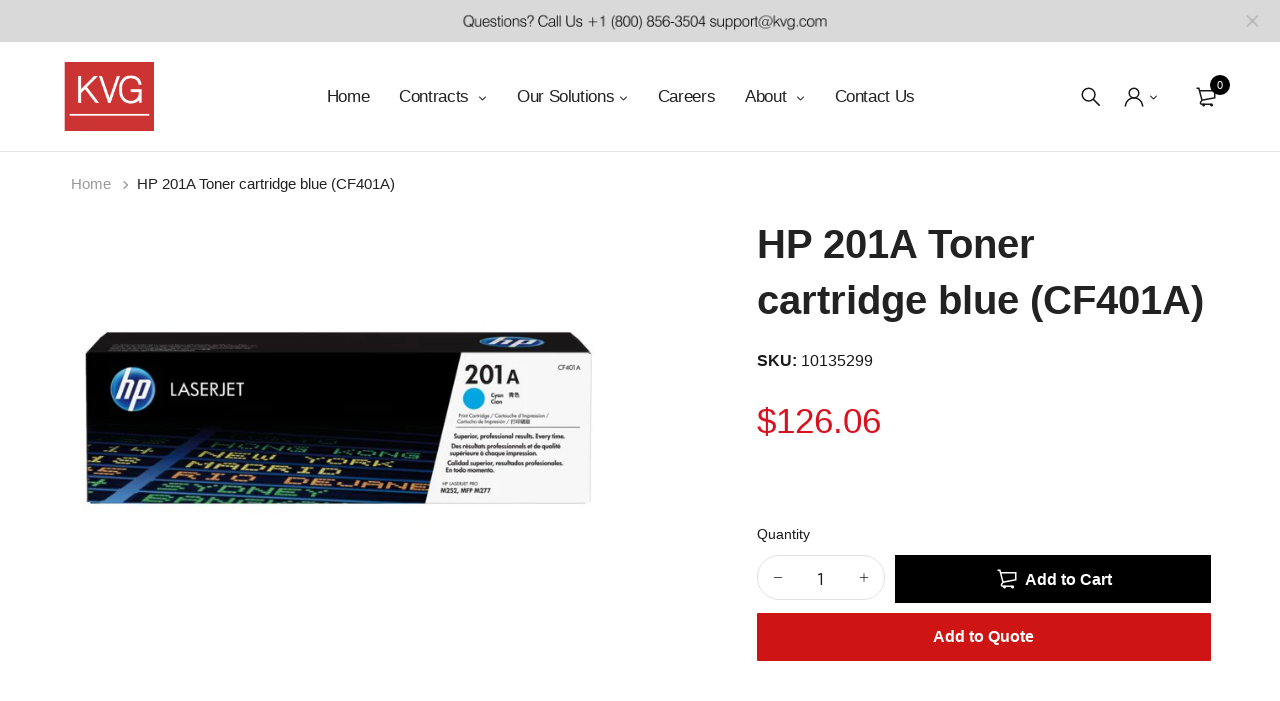

--- FILE ---
content_type: text/css
request_url: https://kvg.com/cdn/shop/t/8/assets/theme.css?v=108350100698636615201688033942
body_size: 42477
content:
/** Shopify CDN: Minification failed

Line 316:0 "@charset" must be the first rule in the file
Line 927:4 Expected percentage but found "0"
Line 2053:4 Expected ")" to end URL token
Line 6555:0 "@charset" must be the first rule in the file
Line 10253:0 "@charset" must be the first rule in the file
Line 10502:0 "@charset" must be the first rule in the file
Line 11471:37 Expected ";"
Line 13280:16 Expected ")" to end URL token
Line 13285:16 Expected ")" to end URL token

**/
@charset 'UTF-8';
.owl-carousel .owl-item img{
    height:auto
}
.owl-loaded .owl-stage:after{
    content:''
}
.owl-carousel:not(.owl-loaded){
    flex-wrap:nowrap;
    overflow:hidden
}
.owl-carousel:not(.owl-loaded)[class*='cols-']:not(.gutter-no){
    margin-left:-10px !important;
    margin-right:-10px !important;
    width:auto
}
.owl-theme .owl-nav.disabled+.owl-dots{
    margin-top:1.5rem
}
.owl-theme .owl-nav .owl-prev,.owl-theme .owl-nav .owl-next{
    margin:0;
    transform:translateY(-50%);
    font-size:20px;
    font-weight:400;
    color:var(--color-primary)
}
.owl-theme .owl-nav .owl-prev i::before,.owl-theme .owl-nav .owl-next i::before{
    margin:0
}
.owl-theme .owl-nav .owl-prev:not(.disabled) .owl-theme .owl-nav .owl-prev:not(.disabled):hover,.owl-theme .owl-nav .owl-next:not(.disabled) .owl-theme .owl-nav .owl-prev:not(.disabled):hover,.owl-theme .owl-nav .owl-prev:not(.disabled) .owl-theme .owl-nav .owl-next:not(.disabled):hover,.owl-theme .owl-nav .owl-next:not(.disabled) .owl-theme .owl-nav .owl-next:not(.disabled):hover,.owl-theme .owl-nav .owl-prev:not(.disabled):active .owl-theme .owl-nav .owl-prev:not(.disabled):focus,.owl-theme .owl-nav .owl-prev:not(.disabled):active .owl-theme .owl-nav .owl-next:not(.disabled):focus,.owl-theme .owl-nav .owl-next:not(.disabled):active .owl-theme .owl-nav .owl-prev:not(.disabled):focus,.owl-theme .owl-nav .owl-next:not(.disabled):active .owl-theme .owl-nav .owl-next:not(.disabled):focus{
    background-color:var(--color-primary);
    border-color:var(--color-primary);
    color:#fff
}
.owl-theme .owl-nav .owl-prev.disabled,.owl-theme .owl-nav .owl-next.disabled{
    color:#ccc
}
.owl-theme .owl-nav .owl-prev{
    left:-40px
}
.owl-theme .owl-nav .owl-prev i{
    margin-right:2px
}
.owl-theme .owl-nav .owl-next{
    right:-40px
}
.owl-theme .owl-nav .owl-next i{
    margin-left:2px
}
.owl-theme .owl-dots .owl-dot.active span{
    background-color:var(--color-primary);
    border-color:var(--color-primary)
}
.owl-theme .owl-dots .owl-dot span{
    margin:5px
}
@media(max-width:1300px){
    .owl-theme .owl-nav .owl-prev{
        left:20px
    }
    .owl-theme .owl-nav .owl-next{
        right:20px
    }
}
.owl-nav-full .owl-nav{
    opacity:0;
    transition:opacity .4s
}
.owl-nav-full .owl-nav .owl-prev,.owl-nav-full .owl-nav .owl-next{
    margin:0;
    top:0;
    height:100%;
    transform:none;
    border:0;
    font-size:3.2rem;
    font-weight:400;
    color:#333;
    border-radius:0;
    background-color:rgba(255,255,255,0.8);
    transition:.4s
}
.owl-nav-full .owl-nav .owl-prev:not(.disabled):hover,.owl-nav-full .owl-nav .owl-next:not(.disabled):hover{
    color:var(--color-primary);
    background-color:rgba(255,255,255,0.8)
}
.owl-nav-full .owl-nav .owl-prev.disabled,.owl-nav-full .owl-nav .owl-next.disabled{
    visibility:hidden;
    opacity:0
}
.owl-nav-full .owl-nav .owl-prev{
    left:0;
    box-shadow:4px 0 7px -5px rgba(0,0,0,0.2)
}
.owl-nav-full .owl-nav .owl-next{
    right:0;
    box-shadow:-4px 0 7px -5px rgba(0,0,0,0.2)
}
.owl-nav-full:hover .owl-nav{
    opacity:1
}
.owl-nav-full:hover .owl-prev{
    left:0
}
.owl-nav-full:hover .owl-next{
    right:0
}
.owl-nav-inner .owl-nav .owl-prev,.owl-nav-inner .owl-nav .owl-next{
    opacity:0;
    visibility:hidden
}
.owl-nav-inner .owl-nav i{
    margin-bottom:2px
}
.owl-nav-inner .owl-nav .owl-prev{
    left:0
}
.owl-nav-inner .owl-nav .owl-next{
    right:0
}
.owl-nav-inner:hover .owl-prev,.owl-nav-inner:hover .owl-next{
    opacity:1;
    visibility:visible
}
.owl-nav-inner:hover .owl-prev{
    left:2rem
}
.owl-nav-inner:hover .owl-next{
    right:2rem
}
.owl-nav-top .owl-nav{
    position:absolute;
    top:-5.3rem;
    right:-0.4rem;
    color:#777
}
.owl-nav-top .owl-nav i{
    font-size:1.5rem;
    font-weight:700
}
.owl-nav-top .owl-nav i::before{
    margin:0
}
.owl-nav-bottom .owl-nav{
    position:absolute;
    bottom:1.7rem;
    right:-0.4rem;
    color:#999
}
.owl-nav-bottom .owl-nav i{
    font-size:2rem;
    font-weight:700
}
.owl-nav-bottom .owl-nav i::before{
    margin:0
}
.owl-nav-bottom .owl-prev{
    margin-right:.8rem
}
.owl-dot-white .owl-dots .owl-dot span{
    background-color:#fff;
    border-color:#fff;
    opacity:.8
}
.owl-dot-white .owl-dots .owl-dot.active span{
    background-color:#fff;
    border-color:#fff;
    opacity:1
}
.owl-dot-grey .owl-dots .owl-dot span{
    background-color:#efefef;
    border-color:#efefef
}
.owl-dot-grey .owl-dots .owl-dot.active span{
    background-color:#999;
    border-color:#999
}
.owl-dot-dark .owl-dots .owl-dot span{
    background-color:#a1a1a1;
    border-color:#a1a1a1
}
.owl-dot-dark .owl-dots .owl-dot.active span{
    background-color:#333;
    border-color:#333
}
.owl-dot-inner .owl-dots{
    position:absolute;
    bottom:4.5rem;
    left:50%;
    transform:translateX(-50%)
}
.brand-carousel .owl-stage{
    display:flex;
    align-items:center
}
.brand-carousel .owl-item img{
    width:auto;
    margin:auto
}
.brand-carousel:not(.loaded){
    text-align:center;
    align-items:center
}
.owl-carousel .slide-animate{
    transform:translate3d(0,0,0) scale(1);
    will-change:filter,transform,opacity;
    opacity:0
}
.owl-carousel .slide-animate.show-content{
    opacity:1
}
.owl-full-height,.owl-full-height .owl-stage-outer,.owl-full-height .owl-stage,.owl-full-height .owl-item,.owl-same-height .owl-item>*{
    height:100%
}
.owl-same-height .owl-stage{
    display:flex
}
.owl-full-height .owl-item img{
    height:100%;
    width:100%;
    object-fit:cover
}
.owl-shadow-carousel .owl-stage-outer{
    margin:-20px;
    padding:20px
}
@media(max-width:575px){
    .owl-shadow-carousel .owl-stage-outer{
        margin:-15px;
        padding:15px
    }
}
.owl-nav-bg .owl-nav .owl-prev{
    left:15.4%
}
.owl-nav-bg .owl-nav .owl-next{
    right:15.4%
}
.owl-nav-bg .owl-nav [class*='owl-']{
    width:4.8rem;
    height:4.8rem;
    border-width:2px;
    font-size:2.4rem;
    color:#666;
    border-color:#666
}
.owl-nav-bg .owl-nav [class*='owl-'].disabled{
    border-color:#acabab
}
.owl-nav-bg .owl-nav i{
    line-height:1;
    margin-bottom:2px
}
.owl-nav-fade .owl-nav .owl-prev{
    opacity:0;
    margin-left:4rem
}
.owl-nav-fade .owl-nav .owl-next{
    opacity:0;
    margin-right:4rem
}
.owl-nav-fade:hover .owl-nav .owl-prev{
    opacity:1;
    margin-left:0
}
.owl-nav-fade:hover .owl-nav .owl-next{
    opacity:1;
    margin-right:0
}
.owl-split .owl-item:not(:last-child){
    position:relative
}
.owl-split .owl-item:not(:last-child)::after{
    content:'';
    position:absolute;
    left:100%;
    top:0;
    bottom:0;
    width:1px;
    background-color:#ebebeb
}
.owl-middle .owl-stage{
    display:flex;
    align-items:center
}
.noUi-target{
    background:var(--color-border-light);
    margin:4px 7px 2.7rem 9px
}
.noUi-connects{
    padding:11.5px 0;
    top:-10px
}
.noUi-connect{
    background:#999;
    margin-top:10px;
    height:3px
}
.noUi-horizontal .noUi-handle{
    width:1.2rem;
    height:1.2rem;
    background:var(--color-primary)
}
@charset 'UTF-8';
.accordion{
    overflow:hidden
}
.accordion .collapsed,.accordion .expanding{
    display:none
}
.card-header{
    text-transform:uppercase;
    font-size:1.5rem;
    font-weight:600;
    letter-spacing:-0.01em;
    line-height:1;
    color:#222
}
.card-header a{
    display:flex;
    align-items:center;
    position:relative;
    padding:1.8rem .5rem
}
.card-header a:hover{
    color:var(--color-primary)
}
.card-header a::after{
    position:absolute;
    top:50%;
    transform:translateY(-50%);
    right:.4rem;
    font-family:'LineAwesome';
    font-size:1.4rem;
    font-weight:400;
    letter-spacing:-0.01em;
    color:#222
}
.expand::after{
    content:'\f110'
}
.collapse::after{
    content:'\f113'
}
.card-body{
    padding:1.3rem .5rem
}
.card{
    background-color:#fff
}
.accordion-simple .card{
    border-top:1px solid #ebebeb
}
.accordion-simple .card:last-child{
    border-bottom:1px solid #ebebeb
}
.accordion-gutter-md .card:not(:last-child){
    margin-bottom:10px
}
.accordion-gutter-sm .card:not(:last-child){
    margin-bottom:2px
}
.accordion-plus .card-header a::after{
    font-size:1.7rem;
    font-weight:400;
    color:#666
}
.accordion-plus .expand::after{
    content:'\f2c2'
}
.accordion-plus .collapse::after{
    content:'\f28e'
}
.accordion-boxed .card-header a,.accordion-boxed .card-body{
    padding-left:2rem;
    padding-right:2rem
}
.accordion-boxed .card-header a::after{
    right:2rem
}
.accordion-border .card{
    border-top:1px solid #ebebeb;
    border-left:1px solid #ebebeb;
    border-right:1px solid #ebebeb
}
.accordion-border .card:last-child{
    border-bottom:1px solid #ebebeb
}
.accordion-background .card{
    background-color:#fff;
    border-color:#fff
}
.accordion-dropshadow{
    box-shadow:0 0 15px 0 rgba(0,0,0,0.12)
}
.accordion-dropshadow .card{
    background-color:#fff;
    border-color:#fff
}
.accordion-icon .card-header i{
    margin-right:1.5rem;
    font-size:1.8rem;
    font-weight:400;
    letter-spacing:-0.01em;
    line-height:0
}
.accordion-card-bg .card{
    border:1px solid #f2f3f5
}
.accordion-card-bg .card-header a{
    padding-top:1.7rem;
    padding-bottom:1.7rem;
    background-color:#f2f3f5
}
.accordion-card-bg.accordion-primary .card{
    border:0;
    background-color:#f2f3f5
}
.accordion-card-bg.accordion-primary .card-header a{
    padding-top:1.8rem;
    padding-bottom:1.8rem;
    background-color:var(--color-primary);
    color:#fff
}
.accordion-card-bg.accordion-primary .card-header a::after{
    color:#fff
}
.accordion-color .collapse{
    color:var(--color-primary)
}
.accordion-card-border .card{
    border:1px solid #dae1e5
}
.alert-round{
    border-radius:3px
}
.alert{
    position:relative;
    padding:1.6rem 3.8rem 1.6rem 1.8rem;
    border:1px solid #222;
    font-size:1.4rem;
    font-family:var(--font-stack-second);
    line-height:1.75
}
.alert .close-icon{
    width:1.5rem;
    height:1.5rem
}
.alert .close-icon::before{
    box-shadow:0 0 1px rgba(0,0,0,0.5);
    height:1px;
    top:calc(50% - .5px)
}
.alert .close-icon::after{
    box-shadow:0 0 1px rgba(0,0,0,0.5);
    width:1px;
    left:calc(50% - .5px)
}
.alert .btn-close{
    display:inline-block;
    position:absolute;
    top:50%;
    right:2rem;
    transform:translateY(-50%);
    line-height:0
}
.alert-title{
    text-transform:uppercase;
    font-size:1.4rem;
    line-height:inherit;
    color:inherit
}
.btn-close .close-icon::before,.btn-close .close-icon::after{
    transition:background-color .3s
}
.btn-close:hover .close-icon::before,.btn-close:hover .close-icon::after{
    background-color:#000
}
.alert-primary{
    background-color:var(--color-primary);
    border-color:var(--color-primary);
    color:var(--color-primary)
}
.alert-primary .close-icon::before,.alert-primary .close-icon::after{
    background-color:var(--color-primary)
}
.alert-success{
    background-color:var(--color-success);
    border-color:var(--color-success);
    color:var(--color-success)
}
.alert-success .close-icon::before,.alert-success .close-icon::after{
    background-color:var(--color-success)
}
.alert-warning{
    background-color:var(--color-secondary);
    border-color:var(--color-secondary);
    color:var(--color-secondary)
}
.alert-warning .close-icon::before,.alert-warning .close-icon::after{
    background-color:var(--color-secondary)
}
.alert-danger{
    background-color:var(--color-alert);
    border-color:var(--color-alert);
    color:var(--color-alert)
}
.alert-danger .close-icon::before,.alert-danger .close-icon::after{
    box-shadow:none;
    background-color:var(--color-alert)
}
.alert-danger .btn-close:hover .close-icon::before,.alert-danger .btn-close:hover .close-icon::after{
    background-color:#000
}
.alert-black{
    background-color:#222;
    border-color:#222
}
.alert-black .btn-close:hover .close-icon::before,.alert-black .btn-close:hover .close-icon::after{
    background-color:#666
}
.alert-simple{
    background-color:transparent;
    border-style:dashed;
    border-color:#cacbcc
}
.alert-dark{
    color:#fff
}
.alert-dark .close-icon::before,.alert-dark .close-icon::after{
    box-shadow:none;
    background-color:#fff
}
.alert-icon{
    padding:1.5rem 3.9rem 1.5rem 1.9rem
}
.alert-icon>i{
    vertical-align:middle;
    margin-right:1.2rem;
    line-height:1;
    font-size:2.4rem;
    font-weight:600
}
.alert-light.alert-primary{
    background-color:#edf4f9;
    border-color:#edf4f9
}
.alert-light.alert-danger{
    background-color:#f6d6d5;
    border-color:#f6d6d5;
    color:#6d1a17
}
.alert-light.alert-danger .close-icon::before,.alert-light.alert-danger .close-icon::after{
    box-shadow:none;
    background-color:#6d1a17
}
.alert-light.alert-warning{
    background-color:#fff5eb;
    border-color:#fff5eb
}
.alert-message{
    display:block;
    padding:1.3rem 3.9rem 1.9rem 1.9rem
}
.alert-message .btn-close{
    position:absolute;
    transform:translateY(0);
    top:2rem;
    right:2rem
}
.alert-message .alert-title{
    margin-bottom:.5rem;
    font-weight:700;
    line-height:1.7
}
.alert-message p{
    margin:0;
    padding-right:2rem;
    line-height:1.7
}
.alert-message.alert-link p{
    color:#666
}
.alert-message.alert-link a{
    color:var(--color-primary)
}
.alert-message.alert-link a:hover{
    text-decoration:underline
}
.alert.alert-inline{
    padding-right:4rem
}
.alert.alert-inline .alert-title{
    display:inline-block;
    margin:0 .8rem 0 0
}
.alert.alert-inline p{
    display:inline
}
.alert-btn:not(.alert-message){
    padding:.9rem 3.9rem .9rem .9rem
}
.alert-btn .btn:not(.btn-close){
    margin-right:1rem;
    padding:.73em 1.61em
}
.alert-btn.alert-message p{
    margin-bottom:1rem
}
.alert-btn.alert-dark.alert-warning .btn:not(.btn-close){
    background-color:transparent;
    padding:.7em 1.43em;
    border-width:3px;
    color:#fff
}
.alert-btn.alert-dark.alert-warning .btn:not(.btn-close):hover{
    border-color:#df7f50
}
.alert-btn.alert-light.alert-warning .btn:not(.btn-close){
    color:var(--color-secondary);
    background-color:#fff;
    border-color:#fff
}
.alert-btn.alert-light.alert-warning .btn:not(.btn-close):hover{
    color:#fff;
    background-color:var(--color-secondary);
    border-color:var(--color-secondary)
}
.alert-summary>i{
    margin-right:.9rem;
    font-size:1.6rem;
    line-height:1.25
}
.alert-summary ul{
    margin:1.7rem 0 0 2.7rem;
    list-style-type:disc
}
@keyframes maskUp{
    from{
        transform:translate(0,100%)
    }
    to{
        transform:translate(0,0)
    }
}
@keyframes maskRight{
    from{
        transform:translate(-100%,0)
    }
    to{
        transform:translate(0,0)
    }
}
@keyframes maskDown{
    from{
        transform:translate(0,-100%)
    }
    to{
        transform:translate(0,0)
    }
}
@keyframes maskLeft{
    from{
        transform:translate(100%,0)
    }
    to{
        transform:translate(0,0)
    }
}
.maskUp{
    animation-name:maskUp
}
.maskRight{
    animation-name:maskRight
}
.maskDown{
    animation-name:maskDown
}
.maskLeft{
    animation-name:maskLeft
}
@keyframes fadeInUpShorter{
    from{
        opacity:0;
        transform:translate(0,50px);
        transform-origin:0 0
    }
    to{
        opacity:1;
        transform:none
    }
}
.fadeInUpShorter{
    animation-name:fadeInUpShorter
}
@keyframes fadeInLeftShorter{
    from{
        opacity:0;
        transform:translate(50px,0);
        transform-origin:0 0
    }
    to{
        opacity:1;
        transform:none
    }
}
.fadeInLeftShorter{
    animation-name:fadeInLeftShorter
}
@keyframes fadeInRightShorter{
    from{
        opacity:0;
        transform:translate(-50px,0);
        transform-origin:0 0
    }
    to{
        opacity:1;
        transform:none
    }
}
.fadeInRightShorter{
    animation-name:fadeInRightShorter
}
@keyframes fadeInDownShorter{
    from{
        opacity:0;
        transform:translate(0,-50px);
        transform-origin:0 0
    }
    to{
        opacity:1;
        transform:none
    }
}
.fadeInDownShorter{
    animation-name:fadeInDownShorter
}
@keyframes blurIn{
    from{
        opacity:0;
        filter:blur(20px);
        transform:scale(1.2)
    }
    to{
        opacity:1;
        filter:blur(0);
        transform:none
    }
}
.blurIn{
    animation-name:blurIn
}
@keyframes grayOut{
    from{
        opacity:1;
        filter:grayscale(0)
    }
    15%{
        filter:grayscale(100%)
    }
    to{
        opacity:0;
        filter:grayscale(100%)
    }
}
.grayOut{
    animation-name:grayOut
}
@keyframes dotPulse{
    from{
        opacity:1;
        transform:scale(0.2)
    }
    to{
        opacity:0;
        transform:scale(1)
    }
}
.dotPulse{
    animation-name:dotPulse;
    animation-iteration-count:infinite;
    animation-duration:4s
}
@keyframes slideInUp{
    0%{
        transform:translate3d(0,100%,0);
        visibility:visible
    }
    to{
        transform:translateZ(0)
    }
}
@keyframes slideInDown{
    0%{
        transform:translate3d(0,-100%,0);
        visibility:visible
    }
    to{
        transform:translateZ(0)
    }
}
@keyframes slideInLeft{
    0%{
        transform:translate3d(-100%,0,0);
        visibility:visible
    }
    to{
        transform:translateZ(0)
    }
}
@keyframes slideInRight{
    0%{
        transform:translate3d(100%,0,0);
        visibility:visible
    }
    to{
        transform:translateZ(0)
    }
}
@keyframes flipInX{
    0%{
        animation-timing-function:ease-in;
        opacity:0;
        transform:perspective(400px) rotateX(90deg)
    }
    to{
        transform:perspective(400px)
    }
}
@keyframes flipInY{
    0%{
        animation-timing-function:ease-in;
        opacity:0;
        transform:perspective(400px) rotateY(90deg)
    }
    to{
        transform:perspective(400px)
    }
}
@keyframes flipOutY{
    0%{
        animation-timing-function:ease-out;
        transform:perspective(400px)
    }
    to{
        opacity:0;
        transform:perspective(400px) rotateY(90deg)
    }
}
@keyframes brightIn{
    0%{
        animation-timing-function:ease-in;
        filter:brightness(0)
    }
    to{
        filter:brightness(100%)
    }
}
.brightIn{
    animation-name:brightIn
}
.appear-animate{
    opacity:0
}
.appear-animation-visible{
    opacity:1
}
@-webkit-keyframes zoomInShorter{
    0%{
        -webkit-transform:scale3d(0.8,0.8,0.8);
        opacity:0;
        transform:scale3d(0.8,0.8,0.8)
    }
    50%{
        opacity:1
    }
}
@keyframes zoomInShorter{
    0%{
        -webkit-transform:scale3d(0.8,0.8,0.8);
        opacity:0;
        transform:scale3d(0.8,0.8,0.8)
    }
    50%{
        opacity:1
    }
}
.zoomInShorter{
    -webkit-animation-name:zoomInShorter;
    animation-name:zoomInShorter
}
@keyframes bounceInUp{
    from,60%,75%,90%,to{
        animation-timing-function:cubic-bezier(0.215,0.61,0.355,1)
    }
    from{
        opacity:0;
        transform:translate3d(0,3000px,0)
    }
    60%{
        opacity:1;
        transform:translate3d(0,-20px,0)
    }
    75%{
        transform:translate3d(0,10px,0)
    }
    90%{
        transform:translate3d(0,-5px,0)
    }
    to{
        transform:translate3d(0,0,0)
    }
}
@keyframes slideZoomIn{
    0{
        transform:scale3d(1,1,1);
        opacity:1
    }
    100%{
        transform:scale3d(1.1,1.1,1);
        opacity:1
    }
}
.slideZoomIn{
    -webkit-animation-name:slideZoomIn;
    animation-name:slideZoomIn
}
.rt-banner{
    position:relative;
    background-repeat:no-repeat;
    background-size:cover;
    background-position:center;
    font-size:1rem
}
.rt-banner figure img{
    display:block;
    width:100%;
    height:auto
}
.rt-banner.inner-banner::before{
    content:'';
    position:absolute;
    left:1rem;
    right:1rem;
    top:1rem;
    bottom:1rem;
    border:2px solid rgba(225,225,225,0.3);
    z-index:1
}
.rt-banner.inner-banner .banner-content{
    z-index:2
}
.rt-banner .banner-content{
    position:relative
}
.banner-subtitle{
    line-height:1
}
.banner-title,.banner-price-info{
    line-height:1
}
.banner-fixed>.container,.banner-fixed>.container-fluid,.banner-fixed>.banner-content{
    position:absolute;
    z-index:1
}
.banner-fixed>.container,.banner-fixed>.container-fluid{
    left:0;
    right:0;
    top:0;
    bottom:0
}
.banner-fixed.content-middle .banner-content{
    top:50%;
    transform:translateY(-50%)
}
.banner-fixed.content-center .banner-content{
    text-align:center;
    left:50%;
    transform:translateX(-50%)
}
.banner-fixed.content-center.content-middle .banner-content{
    transform:translate(-50%,-50%)
}
@media screen and (-ms-high-contrast:active),(-ms-high-contrast:none){
    .intro-slider .rt-banner img{
        height:100%;
        width:100%
    }
}
.video-banner{
    position:relative
}
.video-banner .btn-play{
    display:inline-block;
    line-height:49px;
    width:51px;
    height:51px;
    font-size:22px;
    border-radius:50%;
    border:1px solid;
    transition:background-color .3s,border-color .3s
}
.video-banner .btn-play i{
    margin-left:4px
}
.video-banner .btn-play:hover{
    background-color:var(--color-primary);
    border-color:var(--color-primary)
}
.banner-button-hide .banner-content{
    transition:padding .3s
}
.banner-button-hide .btn{
    position:absolute;
    bottom:0;
    transform:translateX(-50%);
    left:50%;
    transition:.3s
}
.banner-button-hide:not(:hover) .btn{
    margin:0;
    visibility:hidden;
    opacity:0
}
.banner-button-hide:hover .banner-content{
    padding-bottom:6.2rem
}
.article .btn i{
    margin-left:3px
}
.article .btn i::before{
    margin:0
}
.article .article-details>*:last-child{
    margin-bottom:0
}
.article-calendar{
    display:flex;
    align-items:center;
    justify-content:center;
    flex-direction:column;
    width:4.5rem;
    height:4.7rem;
    background:rgba(255,255,255,0.8);
    color:var(--color-primary);
    border:2px solid;
    font-family:var(--font-stack-second);
    font-weight:600;
    line-height:1
}
.article-calendar .article-day{
    display:block;
    margin-bottom:1px;
    font-size:1.6rem
}
.article-calendar .article-month{
    display:block;
    margin-left:2px;
    font-size:1rem
}
.article-visual{
    position:relative;
    width:100%;
    margin-bottom:0;
    overflow:hidden
}
.article-visual img{
    display:block;
    width:100%;
    height:auto;
    transition:transform .3s
}
.article-visual .article-calendar{
    position:absolute;
    left:2rem;
    top:2rem
}
.article-visual .owl-dots{
    bottom:2.5rem
}
.article-visual .owl-dots .owl-dot span{
    border-color:#fff;
    background-color:transparent
}
.article-visual .owl-dots .owl-dot:hover span{
    border-color:#fff;
    background-color:#fff
}
.article-details{
    padding:2.7rem 0 2.5rem
}
.article-title{
    white-space:nowrap;
    overflow:hidden;
    text-overflow:ellipsis;
    margin-bottom:1rem;
    text-transform:uppercase;
    font-size:1.5rem;
    font-weight:400;
    line-height:1.2;
    letter-spacing:-0.015em
}
.article-content{
    display:-webkit-box;
    -webkit-line-clamp:2;
    -webkit-box-orient:vertical;
    overflow:hidden;
    margin-bottom:1.6rem;
    line-height:1.72;
    letter-spacing:0;
    color:#666
}
.article-meta,.article-cats{
    margin-bottom:.9rem;
    font-family:var(--font-stack-second);
    font-size:1.3rem;
    line-height:1
}
.article-sm .article-details{
    padding:2.2rem .3rem 2rem
}
.article-video .video-play{
    display:inline-block;
    position:absolute;
    left:50%;
    top:50%;
    transform:translate(-50%,-50%);
    transition:color .3s,opacity .3s;
    font-family:'Font Awesome 5 Free';
    font-size:6rem;
    color:#fff;
    cursor:pointer;
    z-index:10
}
.article-video .video-play::before{
    content:'\f144'
}
.article-video .article-visual{
    position:relative
}
.article-video video{
    display:none;
    position:absolute;
    left:0;
    top:50%;
    transform:translateY(-50%);
    width:100%;
    height:100%;
    object-fit:cover
}
.article-video.playing video,.article-video.paused video{
    display:block
}
.article-video.playing .video-play,.article-video.paused .video-play{
    opacity:0
}
.article-video.playing .video-play:before,.article-video.paused .video-play:before{
    content:'\f28b'
}
.article-video.playing .article-visual,.article-video.paused .article-visual{
    background-color:#000
}
.article-video.playing .article-visual:hover .video-play,.article-video.paused .article-visual:hover .video-play{
    opacity:1
}
.article-video.playing img,.article-video.paused img{
    visibility:hidden
}
.article-video.paused .video-play{
    opacity:1
}
.article-video.paused .video-play:before{
    content:'\f144'
}
.article-list{
    margin-bottom:2rem
}
.article-list img{
    min-height:20rem;
    object-fit:cover
}
.article-list .article-details{
    padding:2rem 0
}
@media(min-width:576px){
    .article-list{
        display:flex;
        align-items:center
    }
    .article-list .article-visual{
        margin-right:2rem
    }
    .article-list .article-details,.article-list .article-visual{
        width:calc(50% - 1rem)
    }
}
.article-list-xs{
    display:flex;
    align-items:center;
    margin-bottom:2rem;
    margin-left:2px
}
.article-list-xs .article-calendar{
    color:#ccc;
    border-color:#666;
    background-color:transparent
}
.article-list-xs .article-details{
    flex:1;
    margin:0 0 0 2rem;
    padding:0
}
.article-list-xs .article-title{
    display:-webkit-box;
    -webkit-line-clamp:2;
    -webkit-box-orient:vertical;
    overflow:hidden;
    margin-bottom:0;
    text-transform:none;
    font-size:inherit;
    font-family:var(--font-stack-second);
    font-weight:400;
    line-height:1.69;
    color:inherit;
    white-space:normal
}
.article-list-xs .article-title:hover a{
    color:#fff
}
.article-list-sm{
    display:flex;
    align-items:center;
    margin-bottom:2rem
}
.article-list-sm .article-visual{
    max-width:10rem;
    flex:0 0 10rem;
    height:10rem
}
.article-list-sm .article-visual img{
    height:100%;
    object-fit:cover
}
.article-list-sm .article-details{
    padding:0;
    margin-left:1.6rem
}
.article-list-sm .article-meta{
    margin-bottom:.9rem;
    font-size:1.3rem;
    text-transform:uppercase
}
.article-list-sm .article-title{
    margin-bottom:0;
    white-space:normal;
    text-transform:none;
    font-size:1.4rem;
    font-weight:400;
    letter-spacing:0;
    line-height:1.43
}
.article-image-gap{
    padding:2rem;
    background-color:#fff;
    transition:box-shadow .3s
}
.article-image-gap .article-details{
    padding-bottom:1rem
}
.article-image-gap:hover{
    box-shadow:0 0 7px 0 rgba(0,0,0,0.1)
}
.article-mask{
    position:relative
}
.article-mask::before{
    content:'';
    display:block;
    height:100%;
    position:absolute;
    bottom:0;
    left:0;
    right:0;
    opacity:.75;
    background:rgba(51,51,51,0.5);
    transition:all .3s;
    pointer-events:none;
    z-index:1
}
.article-mask.gradient::before{
    height:80%;
    background:linear-gradient(to bottom,rgba(125,185,232,0) 0,#000 100%)
}
.article-mask .article-details{
    position:absolute;
    padding:0;
    left:3rem;
    right:3rem;
    bottom:2.8rem;
    z-index:2
}
.article-mask .article-meta,.article-mask .article-cats{
    color:#ebebeb
}
.article-mask .article-meta a:hover,.article-mask .article-cats a:hover{
    color:#fff
}
.article-mask .article-title{
    margin:0;
    white-space:normal;
    text-transform:none;
    font-size:1.8rem;
    line-height:1.32;
    color:#fff
}
.article-mask .article-title a:hover{
    color:#fff
}
.article-mask .article-cats{
    color:#fff
}
.article-mask .article-cats a:hover{
    color:#fff
}
.article-mask:hover .article-visual a::before{
    opacity:.1
}
ul.blog-filters{
    text-transform:uppercase;
    font-weight:600;
    color:#333
}
ul.blog-filters li:not(:last-child){
    margin-right:4rem
}
.blog-filters span{
    margin-left:1rem;
    color:#ccc
}
.blog-filters li{
    padding:0;
    margin-right:.8rem;
    border-bottom:2px solid transparent;
    line-height:2.143
}
.article-col .article{
    margin-bottom:2rem
}
.btn{
    display:inline-block;
    border:2px solid #e4eaec;
    background-color:#e4eaec;
    color:#222;
    outline:0;
    border-radius:0;
    padding:1em 2em;
    font-weight:700;
    font-size:1.4rem;
    font-family:var(--font-stack-second);
    letter-spacing:-0.025em;
    line-height:1.2;
    text-transform:uppercase;
    text-align:center;
    transition:color .3s,border-color .3s,background-color .3s,box-shadow .3s;
    white-space:nowrap;
    cursor:pointer
}
.btn:hover,.btn:active,.btn:focus{
    color:#222;
    border-color:#cfdadd;
    background-color:#cfdadd
}
.btn i{
    display:inline-block;
    margin-left:.4rem;
    line-height:0
}
.btn i::before{
    margin:0
}
.btn-solid{
    background-color:#fff;
    border-color:#fff;
    color:#222
}
.btn-solid:hover,.btn-solid:active,.btn-solid:focus{
    border-color:#222;
    background-color:#222;
    color:#fff
}
.btn-outline,.btn.btn-outline{
    border:2px solid #e4eaec;
    color:#666;
    background-color:transparent
}
.btn-outline:hover,.btn-outline:active,.btn-outline:focus{
    border-color:#666;
    background-color:#666;
    color:#fff
}
.btn-outline.btn-outline-light{
    padding:1.07em 2.21em;
    border-width:1px
}
.btn-outline.btn-bg{
    color:#fff
}
.btn-icon-left i,.btn-icon-right i,.btn-reveal-left i,.btn-reveal-right i{
    line-height:0
}
.btn-icon-right{
    display:inline-flex;
    align-items:center;
    justify-content:center
}
.btn-icon-right i{
    margin-left:.7rem
}
.btn-icon-left{
    display:inline-flex;
    align-items:center;
    justify-content:center
}
.btn-icon-left i{
    margin-right:.7rem
}
.btn-reveal-left i{
    opacity:0;
    margin-left:-1em;
    transform:translateX(0.5em);
    margin-right:0;
    transition:transform .3s,opacity .3s,margin .3s
}
.btn-reveal-left:hover i,.btn-reveal-left:active i,.btn-reveal-left:focus i{
    opacity:1;
    margin-left:0;
    transform:translateX(0);
    margin-right:.7rem
}
.btn-reveal-right i{
    opacity:0;
    margin-right:-1em;
    transform:translateX(-0.5em);
    margin-left:0;
    transition:transform .3s,opacity .3s,margin .3s
}
.btn-reveal-right:hover i,.btn-reveal-right:active i,.btn-reveal-right:focus i{
    opacity:1;
    margin-left:.7rem;
    transform:translateX(0);
    margin-right:0
}
.btn-slide-left:hover i,.btn-slide-left:active i,.btn-slide-left:focus i{
    animation:.5s ease slideLeft
}
.btn-slide-right:hover i,.btn-slide-right:active i,.btn-slide-right:focus i{
    animation:.5s ease slideRight
}
.btn-slide-up:hover i,.btn-slide-up:active i,.btn-slide-up:focus i{
    animation:.5s ease slideUp
}
.btn-slide-down:hover i,.btn-slide-down:active i,.btn-slide-down:focus i{
    animation:.5s ease slideDown
}
.btn-infinite:hover i{
    animation-iteration-count:infinite
}
@keyframes slideLeft{
    0%{
        transform:translateX(0)
    }
    50%{
        transform:translateX(-0.5em)
    }
    100%{
        transform:translateX(0)
    }
}
@keyframes slideRight{
    0%{
        transform:translateX(0)
    }
    50%{
        transform:translateX(0.5em)
    }
    100%{
        transform:translateX(0)
    }
}
@keyframes slideUp{
    0%{
        transform:translateY(0)
    }
    50%{
        transform:translateY(-0.5em)
    }
    100%{
        transform:translateY(0)
    }
}
@keyframes slideDown{
    0%{
        transform:translateY(0)
    }
    50%{
        transform:translateY(0.5em)
    }
    100%{
        transform:translateY(0)
    }
}
.btn-shadow-lg{
    box-shadow:0 13px 20px -10px rgba(0,0,0,0.15)
}
.btn-shadow-lg:hover,.btn-shadow-lg:active,.btn-shadow-lg:focus{
    box-shadow:0 13px 20px -10px rgba(0,0,0,0.2)
}
.btn-shadow{
    box-shadow:0 15px 20px -15px rgba(0,0,0,0.15)
}
.btn-shadow:hover,.btn-shadow:active,.btn-shadow:focus{
    box-shadow:0 15px 20px -15px rgba(0,0,0,0.2)
}
.btn-shadow-sm{
    box-shadow:0 17px 20px -20px rgba(0,0,0,0.15)
}
.btn-shadow-sm:hover,.btn-shadow-sm:active,.btn-shadow-sm:focus{
    box-shadow:0 17px 20px -20px rgba(0,0,0,0.2)
}
.btn-underline:hover::after,.btn-underline:active::after,.btn-underline:focus::after{
    transform:scaleX(1)
}
.btn-underline::after{
    display:block;
    margin-top:1px;
    margin-left:auto;
    margin-right:auto;
    width:100%;
    height:2px;
    border:1px solid;
    transform:scaleX(0);
    transition:transform .3s;
    content:''
}
.btn-underline i{
    margin-bottom:2px
}
.btn-underline.btn-underline-visible::after{
    transform:scaleX(1)
}
.btn-underline.btn-underline-width-sm::after{
    height:1px;
    border-bottom:0
}
.btn-underline.sm::after{
    width:46%
}
.btn-underline.lg::after{
    margin-left:-16.5%;
    margin-right:-16.5%;
    width:133%
}
.btn-link{
    padding:0;
    color:#222;
    border:0;
    background-color:transparent
}
.btn-link:hover,.btn-link:active,.btn-link:focus{
    background-color:transparent
}
.btn-disabled{
    pointer-events:none
}
.btn-disabled::before,.btn-disabled::after{
    content:none !important
}
.btn.btn-rounded{
    border-radius:2px
}
.btn.btn-rounded::before,.btn.btn-rounded::after{
    border-radius:2px
}
.btn.btn-ellipse{
    border-radius:0px
}
.btn.btn-ellipse::before,.btn.btn-ellipse::after{
    border-radius:24px
}
.btn.btn-block{
    display:block;
    padding-left:0;
    padding-right:0;
    width:100%
}
.btn.btn-lg{
    padding:1.3em 2.54em
}
.btn.btn-md{
    padding:.84em 1.33em;
    font-size:1.3rem
}
.btn.btn-sm{
    padding:.62em 1.22em;
    font-size:1.2rem
}
.btn.btn-link{
    padding:0
}
@media(-ms-high-contrast:active),(-ms-high-contrast:none){
    .btn.btn-link{
        overflow:visible
    }
}
.btn-primary{
    color:#fff;
    border-color:var(--color-primary);
    background-color:var(--color-primary)
}
.btn-primary:hover,.btn-primary:active,.btn-primary:focus{
    color:#fff;
    border-color:var(--color-primary-lb7);
    background-color:var(--color-primary-lb7)
}
.btn-primary.btn-solid{
    color:var(--color-primary);
    border-color:#fff;
    background-color:#fff
}
.btn-primary.btn-solid:hover,.btn-primary.btn-solid:active,.btn-primary.btn-solid:focus{
    border-color:var(--color-primary);
    background-color:var(--color-primary);
    color:#fff
}
.btn-primary.btn-outline{
    color:var(--color-primary);
    border-color:var(--color-primary);
    background-color:transparent
}
.btn-primary.btn-outline:hover,.btn-primary.btn-outline:active,.btn-primary.btn-outline:focus{
    background-color:var(--color-primary);
    color:#fff
}
.btn-primary.btn-link{
    background-color:transparent;
    color:var(--color-primary)
}
.btn-primary.btn-link:hover,.btn-primary.btn-link:active,.btn-primary.btn-link:focus{
    color:#222
}
.btn-primary.btn-underline:hover,.btn-primary.btn-underline:active,.btn-primary.btn-underline:focus{
    color:var(--color-primary)
}
.btn-secondary{
    color:#fff;
    border-color:var(--color-secondary);
    background-color:var(--color-secondary)
}
.btn-secondary:hover,.btn-secondary:active,.btn-secondary:focus{
    color:#fff;
    border-color:var(--color-secondary-lb7);
    background-color:var(--color-secondary-lb7)
}
.btn-secondary.btn-solid{
    color:var(--color-secondary);
    border-color:#fff;
    background-color:#fff
}
.btn-secondary.btn-solid:hover,.btn-secondary.btn-solid:active,.btn-secondary.btn-solid:focus{
    border-color:var(--color-secondary);
    background-color:var(--color-secondary);
    color:#fff
}
.btn-secondary.btn-outline{
    color:var(--color-secondary);
    border-color:var(--color-secondary);
    background-color:transparent
}
.btn-secondary.btn-outline:hover,.btn-secondary.btn-outline:active,.btn-secondary.btn-outline:focus{
    background-color:var(--color-secondary);
    color:#fff
}
.btn-secondary.btn-link{
    background-color:transparent;
    color:var(--color-secondary)
}
.btn-secondary.btn-link:hover,.btn-secondary.btn-link:active,.btn-secondary.btn-link:focus{
    color:#222
}
.btn-secondary.btn-underline:hover,.btn-secondary.btn-underline:active,.btn-secondary.btn-underline:focus{
    color:var(--color-secondary)
}
.btn-alert{
    color:#fff;
    border-color:var(--color-alert);
    background-color:var(--color-alert)
}
.btn-alert:hover,.btn-alert:active,.btn-alert:focus{
    color:#fff;
    border-color:var(--color-alert-lb7);
    background-color:var(--color-alert-lb7)
}
.btn-alert.btn-solid{
    color:var(--color-alert);
    border-color:#fff;
    background-color:#fff
}
.btn-alert.btn-solid:hover,.btn-alert.btn-solid:active,.btn-alert.btn-solid:focus{
    border-color:var(--color-alert);
    background-color:var(--color-alert);
    color:#fff
}
.btn-alert.btn-outline{
    color:var(--color-alert);
    border-color:var(--color-alert);
    background-color:transparent
}
.btn-alert.btn-outline:hover,.btn-alert.btn-outline:active,.btn-alert.btn-outline:focus{
    background-color:var(--color-alert);
    color:#fff
}
.btn-alert.btn-link{
    background-color:transparent;
    color:var(--color-alert)
}
.btn-alert.btn-link:hover,.btn-alert.btn-link:active,.btn-alert.btn-link:focus{
    color:#222
}
.btn-alert.btn-underline:hover,.btn-alert.btn-underline:active,.btn-alert.btn-underline:focus{
    color:var(--color-alert)
}
.btn-success{
    color:#fff;
    border-color:var(--color-success);
    background-color:var(--color-success)
}
.btn-success:hover,.btn-success:active,.btn-success:focus{
    color:#fff;
    border-color:var(--color-success-lb7);
    background-color:var(--color-success-lb7)
}
.btn-success.btn-solid{
    color:var(--color-success);
    border-color:#fff;
    background-color:#fff
}
.btn-success.btn-solid:hover,.btn-success.btn-solid:active,.btn-success.btn-solid:focus{
    border-color:var(--color-success);
    background-color:var(--color-success);
    color:#fff
}
.btn-success.btn-outline{
    color:var(--color-success);
    border-color:var(--color-success);
    background-color:transparent
}
.btn-success.btn-outline:hover,.btn-success.btn-outline:active,.btn-success.btn-outline:focus{
    background-color:var(--color-success);
    color:#fff
}
.btn-success.btn-link{
    background-color:transparent;
    color:var(--color-success)
}
.btn-success.btn-link:hover,.btn-success.btn-link:active,.btn-success.btn-link:focus{
    color:#222
}
.btn-success.btn-underline:hover,.btn-success.btn-underline:active,.btn-success.btn-underline:focus{
    color:var(--color-success)
}
.btn-dark{
    color:#fff;
    border-color:var(--color-dark);
    background-color:var(--color-dark)
}
.btn-dark:hover,.btn-dark:active,.btn-dark:focus{
    color:#fff;
    border-color:var(--color-dark-lb7);
    background-color:var(--color-dark-lb7)
}
.btn-dark.btn-solid{
    color:var(--color-dark);
    border-color:#fff;
    background-color:#fff
}
.btn-dark.btn-solid:hover,.btn-dark.btn-solid:active,.btn-dark.btn-solid:focus{
    border-color:var(--color-dark);
    background-color:var(--color-dark);
    color:#fff
}
.btn-dark.btn-outline{
    color:var(--color-dark);
    border-color:var(--color-dark);
    background-color:transparent
}
.btn-dark.btn-outline:hover,.btn-dark.btn-outline:active,.btn-dark.btn-outline:focus{
    background-color:var(--color-dark);
    color:#fff
}
.btn-dark.btn-link{
    background-color:transparent;
    color:var(--color-dark)
}
.btn-dark.btn-link:hover,.btn-dark.btn-link:active,.btn-dark.btn-link:focus{
    color:#222
}
.btn-dark.btn-underline:hover,.btn-dark.btn-underline:active,.btn-dark.btn-underline:focus{
    color:var(--color-dark)
}
.btn-white{
    color:#666;
    background-color:#fff;
    border-color:#fff
}
.btn-white:hover,.btn-white:active,.btn-white:focus{
    color:#666;
    border-color:#fff;
    background-color:#fff
}
.btn-white.btn-outline{
    color:#fff;
    background-color:transparent;
    border-color:#fff
}
.btn-white.btn-outline:hover,.btn-white.btn-outline:active,.btn-white.btn-outline:focus{
    color:var(--color-primary);
    background-color:#fff
}
.btn-white.btn-link{
    color:#fff;
    background-color:transparent
}
.btn-white.btn-link:hover,.btn-white.btn-link:active,.btn-white.btn-link:focus{
    color:#fff;
    background-color:transparent
}
.category{
    position:relative;
    font-size:1rem
}
.category img{
    display:block;
    width:100%;
    height:auto;
    margin-left:auto;
    margin-right:auto
}
.category .category-name{
    margin-bottom:.3rem;
    font-size:1.4rem;
    font-weight:600;
    line-height:1.2;
    color:inherit;
    text-transform:uppercase
}
.category .category-name a{
    color:inherit
}
.category .category-name a:hover{
    text-decoration:underline
}
.category .category-count{
    font-size:1.2rem;
    line-height:1.2
}
.category-content{
    display:flex;
    align-items:center;
    flex-direction:column;
    justify-content:center;
    text-align:center;
    transition:background .3s
}
.category-absolute .category-content{
    cursor:pointer;
    position:absolute;
    bottom:0;
    left:0;
    width:100%;
    height:25%;
    min-height:5rem
}
.category-default{
    color:#fff
}
.category-default:hover .category-content{
    background-color:rgba(var(--color-primary-rgb))
}
.category-default .category-count{
    display:block;
    opacity:0;
    line-height:0;
    visibility:hidden;
    transition:opacity .3s,line-height .3s,visibility .3s
}
.category-default:hover .category-name{
    margin-bottom:.3rem
}
.category-default:hover .category-count{
    visibility:visible;
    line-height:1.2;
    opacity:1
}
.category-default .category-content{
    background-color:rgba(38,38,38,0.8)
}
.category-light{
    color:#999
}
.category-light:hover .category-content{
    background-color:rgba(var(--color-primary-rgb))
}
.category-light .btn{
    position:absolute;
    opacity:0;
    bottom:0;
    left:50%;
    transform:translateX(-50%);
    font-size:1.3rem;
    font-weight:600;
    transition:opacity .3s,bottom .3s
}
.category-light .category-name{
    color:#222;
    transition:color .3s
}
.category-light .category-count{
    text-transform:uppercase;
    transition:color .3s,opacity .3s
}
.category-light .category-content{
    bottom:2rem;
    height:27.7%;
    background-color:rgba(255,255,255,0.8)
}
.category-light .category-content:hover .btn{
    bottom:calc(50% - 5px);
    transform:translate(-50%,100%);
    opacity:1
}
.category-light .category-content:hover .category-count{
    opacity:0
}
.category-light:hover{
    color:#fff
}
.category-light:hover .category-name{
    color:#fff
}
.category-icon{
    padding:2.4rem .5rem;
    border:2px solid #e1e1e1;
    color:#222;
    text-align:center;
    transition:border .3s
}
.category-icon svg{
    display:block;
    margin-bottom:1.5rem;
    margin-left:auto;
    margin-right:auto;
    height:4.2rem;
    fill:#666;
    transition:.3s
}
.category-icon i{
    transition:transform .3s
}
.category-icon .category-name{
    margin:0;
    color:#222
}
.category-icon:hover{
    border-color:var(--color-primary)
}
.category-icon:hover svg,.category-icon:hover i{
    fill:var(--color-primary);
    transform:translateY(-4px)
}
.category-icon:hover .category-content{
    background:transparent
}
.category-icon-inline{
    display:inline-flex;
    align-items:center
}
.category-icon-inline .category-media{
    font-size:3.2rem;
    line-height:1;
    color:#444;
    transition:color .3s
}
.category-icon-inline .category-media i{
    margin-right:.8rem
}
.category-icon-inline .category-media svg{
    display:block;
    margin-right:1rem;
    width:3.5rem;
    height:3.9rem;
    stroke:#444;
    fill:#444;
    transition:stroke .3s
}
.category-icon-inline .category-name{
    margin:0;
    text-transform:none;
    text-align:left;
    font-size:1.3rem;
    font-weight:inherit;
    font-family:inherit;
    line-height:1.08;
    color:inherit;
    transition:color .3s
}
.category-icon-inline:hover .category-media,.category-icon-inline:hover .category-name{
    color:var(--color-primary)
}
.category-icon-inline:hover svg{
    stroke:var(--color-primary);
    fill:var(--color-primary)
}
.category-icon-inline:hover i,.category-icon-inline:hover svg{
    animation:slideUpShorter .6s
}
@keyframes slideUpShorter{
    0%{
        transform:translateY(0)
    }
    50%{
        transform:translateY(-4px)
    }
    100%{
        transform:translateY(0)
    }
}
.category-ellipse .category-media{
    border-radius:50%;
    overflow:hidden;
    -webkit-mask-image:url(data:image/png;
    base64,iVBORw0KGgoAAAANSUhEUgAAAAEAAAABCAIAAACQd1PeAAAAGXRFWHRTb2Z0d2FyZQBBZG9iZSBJbWFnZVJlYWR5ccllPAAAAA5JREFUeNpiYGBgAAgwAAAEAAGbA+oJAAAAAElFTkSuQmCC)
}
.category-ellipse .category-content{
    background-color:#fff
}
.category-ellipse .category-name{
    letter-spacing:-0.025em;
    color:#222
}
.category-ellipse .category-name:hover{
    color:var(--color-primary)
}
.category-ellipse .category-count{
    opacity:0;
    color:#999;
    transition:opacity .3s
}
.category-ellipse:hover .category-count{
    opacity:1
}
.category-group-image,.category-group-icon{
    display:flex;
    align-items:center;
    border:1px solid var(--color-border)
}
.category-group-image>*,.category-group-icon>*{
    flex:1
}
.category-group-image{
    color:#666
}
.category-group-image .category-content{
    position:static;
    padding:2rem 0;
    background:transparent;
    text-align:left;
    align-items:flex-start
}
.category-group-image .category-name{
    margin-bottom:1.5rem;
    text-transform:none;
    font-size:1.6rem;
    font-weight:400;
    color:#222
}
.category-group-image .category-list{
    font-family:var(--font-stack-second);
    font-size:1.3rem;
    line-height:1.2
}
.category-group-image .category-list li:not(:last-child){
    margin-bottom:.5rem
}
.category-group-image .category-list a{
    position:relative;
    display:inline-block;
    transition:text-decoration .3s
}
.category-group-image .category-list a:hover{
    color:#222;
    text-decoration:underline
}
.category-group-image .category-list a:active{
    color:var(--color-primary)
}
.category-group-image:hover .category-name{
    margin-bottom:1.5rem
}
.category-group-image:hover .category-content{
    background:transparent
}
.category-group-icon{
    display:flex;
    align-items:center;
    border:0;
    color:#fff
}
.category-group-icon>*{
    flex:1
}
.category-group-icon .category-media svg{
    display:block;
    height:5.6rem;
    margin-left:auto;
    margin-right:auto;
    margin-bottom:1.8rem;
    fill:#fff;
    transition:transform .3s
}
.category-group-icon>a{
    padding-right:1rem
}
.category-group-icon>a:hover svg{
    transform:translateY(-0.5rem)
}
.category-group-icon .category-content{
    padding-top:4rem;
    padding-bottom:4rem;
    background:transparent;
    text-align:left;
    align-items:flex-start
}
.category-group-icon .category-name{
    margin-bottom:0;
    text-align:center;
    letter-spacing:-0.025em;
    color:#fff
}
.category-group-icon .category-list{
    font-family:var(--font-stack-second);
    font-size:1.3rem;
    line-height:1.2
}
.category-group-icon .category-list li{
    white-space:nowrap
}
.category-group-icon .category-list li::before{
    content:'\f105';
    padding-right:.8rem;
    font-family:'Font Awesome 5 Free';
    font-size:1.3rem;
    font-weight:600;
    color:#999
}
.category-group-icon .category-list li:not(:last-child){
    margin-bottom:.5rem
}
.category-group-icon .category-list a{
    position:relative;
    display:inline-block;
    transition:text-decoration .3s
}
.category-group-icon .category-list a:hover{
    color:inherit;
    text-decoration:underline
}
.category-group-icon:hover .category-name{
    margin-bottom:0
}
.category-group-icon:hover .category-content{
    background:transparent
}
.category-banner{
    overflow:hidden;
    color:#222
}
.category-banner.text-white{
    color:#fff
}
.category-banner.text-white .btn{
    color:#fff
}
.category-banner .category-content{
    top:4.5rem;
    left:5rem;
    bottom:auto;
    width:auto;
    height:auto;
    align-items:flex-start;
    z-index:1;
    background-color:transparent;
    transition:top .3s,padding .3s
}
.category-banner .category-name{
    text-transform:none;
    text-align:left;
    font-size:2rem;
    font-family:inherit;
    letter-spacing:-0.025em
}
.category-banner .category-count{
    visibility:visible;
    opacity:1;
    font-size:1.4rem;
    line-height:1.2;
    transition:color .3s;
    z-index:1
}
.category-banner .btn{
    position:absolute;
    opacity:0;
    bottom:0;
    left:0;
    transition:transform .3s,opacity .3s
}
.category-banner:hover .category-content{
    top:3rem;
    padding-bottom:3rem;
    background-color:transparent
}
.category-banner:hover .btn{
    opacity:1
}
.category-badge .category-name{
    margin:0;
    padding:1.8rem 0;
    color:#222
}
.category-badge .btn{
    position:absolute;
    padding:1.28em 0;
    top:100%;
    left:0;
    opacity:0;
    height:100%;
    transition:top .3s,opacity .3s
}
.category-badge .category-content{
    left:2rem;
    top:2rem;
    bottom:auto;
    width:19.6rem;
    height:auto;
    z-index:1;
    overflow:hidden;
    background-color:#fff
}
.category-badge .category-content:hover .btn{
    top:0;
    opacity:1
}
.category-overlay .category-content{
    align-items:center;
    width:100%
}
.category-overlay .category-count{
    padding:0;
    line-height:0;
    opacity:0;
    transform:translateY(-1rem);
    transition:transform .3s,opacity .3s,line-height .3s,padding .3s
}
.category-overlay .category-name{
    margin:0
}
.category-overlay:hover .category-content{
    padding:0;
    top:50%
}
.category-overlay:hover .category-count{
    padding-top:1rem;
    transform:translateY(0);
    opacity:1
}
.category-block{
    display:flex;
    align-items:center;
    justify-content:center;
    height:10.7rem;
    padding:1.5rem;
    color:#fff;
    background-color:#333;
    transition:background-color .3s
}
.category-block .category-name{
    margin:0;
    text-align:center;
    font-weight:400;
    line-height:1.7rem;
    text-transform:none
}
.category-block:hover{
    background-color:var(--color-primary)
}
.category-block:hover .category-name{
    color:#fff
}
.comments{
    padding-top:4.3rem;
    border-top:1px solid #ebebeb
}
.comments ul ul{
    margin-top:4rem;
    padding-top:4.5rem;
    border-top:.1rem solid #ebebeb
}
.comments li{
    border-bottom:.1rem solid #ebebeb;
    padding-bottom:3.5rem;
    margin-bottom:4rem
}
.comments li:last-child{
    border-bottom-width:0;
    margin-bottom:0;
    padding-bottom:0
}
@media(max-width:575px){
    .comments ul ul{
        margin-left:3rem
    }
}
.comment{
    position:relative;
    display:flex;
    align-items:flex-start
}
.comment p:last-child{
    margin-bottom:0
}
.comment-body{
    position:relative;
    flex:1 1 auto;
    padding:.9rem 0 0 3rem
}
.comment-reply{
    color:#777;
    position:absolute;
    right:0;
    top:1.7rem;
    text-transform:uppercase;
    font-weight:600;
    line-height:1;
    letter-spacing:-0.01em;
    padding-bottom:.5rem;
    transition:color .3s,box-shadow .3s
}
.comment-reply:hover,.comment-reply:focus{
    color:var(--color-primary);
    box-shadow:0 2px 0 var(--color-primary)
}
.comment-media{
    max-width:5rem;
    flex:0 0 5rem;
    height:5rem;
    border-radius:50%;
    overflow:hidden
}
.comment-user{
    margin-bottom:1rem
}
.comment-user h4{
    font-size:1.4rem;
    line-height:1;
    letter-spacing:-0.01em;
    margin-bottom:0
}
.comment-user h4 a:hover,.comment-user h4 a:focus{
    color:var(--color-primary)
}
.comment-user h4 span{
    display:block
}
.comment-date{
    color:#ccc;
    font-size:1.3rem;
    line-height:1
}
.reply{
    margin-bottom:7rem;
    padding:4.3rem 3rem 5.4rem
}
.reply .form-control{
    max-width:100%
}
.reply p{
    font-size:1.3rem
}
.count-to{
    font-size:4rem;
    font-weight:700;
    letter-spacing:-0.025em;
    line-height:1
}
.count-to::after{
    content:'+'
}
.count-title{
    color:inherit;
    font-weight:400;
    letter-spacing:-0.025em
}
.elements>div{
    margin-bottom:2rem
}
.elements>div>a{
    display:block
}
.elements>div .element-accordian .element-img{
    background-position:calc(-180px * (1 - 1)) 0
}
.elements>div .element-accordian .element-hover-img{
    background-position:calc(-180px * 1 + 90px) 0
}
.elements>div .element-banner .element-img{
    background-position:calc(-180px * (2 - 1)) 0
}
.elements>div .element-banner .element-hover-img{
    background-position:calc(-180px * 2 + 90px) 0
}
.elements>div .element-blog .element-img{
    background-position:calc(-180px * (3 - 1)) 0
}
.elements>div .element-blog .element-hover-img{
    background-position:calc(-180px * 3 + 90px) 0
}
.elements>div .element-button .element-img{
    background-position:calc(-180px * (4 - 1)) 0
}
.elements>div .element-button .element-hover-img{
    background-position:calc(-180px * 4 + 90px) 0
}
.elements>div .element-cta .element-img{
    background-position:calc(-180px * (5 - 1)) 0
}
.elements>div .element-cta .element-hover-img{
    background-position:calc(-180px * 5 + 90px) 0
}
.elements>div .element-icon-box .element-img{
    background-position:calc(-180px * (6 - 1)) 0
}
.elements>div .element-icon-box .element-hover-img{
    background-position:calc(-180px * 6 + 90px) 0
}
.elements>div .element-portfolio .element-img{
    background-position:calc(-180px * (7 - 1)) 0
}
.elements>div .element-portfolio .element-hover-img{
    background-position:calc(-180px * 7 + 90px) 0
}
.elements>div .element-category .element-img{
    background-position:calc(-180px * (8 - 1)) 0
}
.elements>div .element-category .element-hover-img{
    background-position:calc(-180px * 8 + 90px) 0
}
.elements>div .element-product .element-img{
    background-position:calc(-180px * (9 - 1)) 0
}
.elements>div .element-product .element-hover-img{
    background-position:calc(-180px * 9 + 90px) 0
}
.elements>div .element-tab .element-img{
    background-position:calc(-180px * (10 - 1)) 0
}
.elements>div .element-tab .element-hover-img{
    background-position:calc(-180px * 10 + 90px) 0
}
.elements>div .element-testimonial .element-img{
    background-position:calc(-180px * (11 - 1)) 0
}
.elements>div .element-testimonial .element-hover-img{
    background-position:calc(-180px * 11 + 90px) 0
}
.elements>div .element-title .element-img{
    background-position:calc(-180px * (12 - 1)) 0
}
.elements>div .element-title .element-hover-img{
    background-position:calc(-180px * 12 + 90px) 0
}
.elements>div .element-typography .element-img{
    background-position:calc(-180px * (13 - 1)) 0
}
.elements>div .element-typography .element-hover-img{
    background-position:calc(-180px * 13 + 90px) 0
}
.elements>div .element-video .element-img{
    background-position:calc(-180px * (14 - 1)) 0
}
.elements>div .element-video .element-hover-img{
    background-position:calc(-180px * 14 + 90px) 0
}
.element{
    display:flex;
    position:relative;
    flex-direction:column;
    align-items:center;
    justify-content:center;
    padding:1.2rem 0 2.4rem;
    border:2px solid #e4eaec
}
.element .element-img{
    width:90px;
    height:70px;
    background-image:url(../images/elements.png);
    background-repeat:no-repeat;
    transition:opacity .3s,visibility .3s
}
.element .element-hover-img{
    position:absolute;
    width:90px;
    height:70px;
    left:50%;
    top:1.2rem;
    background-image:url(../images/elements.png);
    transform:translateX(-50%);
    visibility:hidden;
    opacity:0;
    transition:opacity .3s,visibility .3s
}
.element p{
    margin:0;
    text-align:center;
    color:#222;
    font-size:1.4rem;
    font-weight:600;
    line-height:1.2;
    text-transform:uppercase
}
.element:hover .element-img,.element.active .element-img{
    opacity:0;
    visibility:hidden
}
.element:hover .element-hover-img,.element.active .element-hover-img{
    opacity:1;
    visibility:visible
}
[class^='icon-']::before,[class*=' icon-']::before{
    display:inline-block;
    width:1em;
    font-family:'fastor';
    font-style:normal;
    font-variant:normal;
    font-weight:normal;
    text-align:center;
    text-decoration:inherit;
    text-transform:none;
    -webkit-font-smoothing:antialiased;
    -moz-osx-font-smoothing:grayscale;
    speak:none
}
.icon-cancel::before{
    content:'\e800'
}
.icon-spin2::before{
    content:'\e801'
}
.icon-spin3::before{
    content:'\e802'
}
.icon-spin4::before{
    content:'\e803'
}
.icon-spin5::before{
    content:'\e804'
}
.icon-spin6::before{
    content:'\e805'
}
.icon-firefox::before{
    content:'\e806'
}
.icon-chrome::before{
    content:'\e807'
}
.icon-opera::before{
    content:'\e808'
}
.icon-ie::before{
    content:'\e809'
}
.icon-phone::before{
    content:'\e80a'
}
.icon-down-dir::before{
    content:'\e80b'
}
.icon-cart::before{
    content:'\e80c'
}
.icon-up-dir::before{
    content:'\e80d'
}
.icon-mode-grid::before{
    content:'\e80e'
}
.icon-mode-list::before{
    content:'\e80f'
}
.icon-compare::before{
    content:'\e810'
}
.icon-wishlist::before{
    content:'\e811'
}
.icon-search::before{
    content:'\e812'
}
.icon-left-dir::before{
    content:'\e813'
}
.icon-right-dir::before{
    content:'\e814'
}
.icon-down-open::before{
    content:'\e815'
}
.icon-left-open::before{
    content:'\e816'
}
.icon-right-open::before{
    content:'\e817'
}
.icon-up-open::before{
    content:'\e818'
}
.icon-angle-left::before{
    content:'\e819'
}
.icon-angle-right::before{
    content:'\e81a'
}
.icon-angle-up::before{
    content:'\e81b'
}
.icon-angle-down::before{
    content:'\e81c'
}
.icon-down::before{
    content:'\e81d'
}
.icon-left::before{
    content:'\e81e'
}
.icon-right::before{
    content:'\e81f'
}
.icon-up::before{
    content:'\e820'
}
.icon-angle-double-left::before{
    content:'\e821'
}
.icon-angle-double-right::before{
    content:'\e822'
}
.icon-angle-double-up::before{
    content:'\e823'
}
.icon-angle-double-down::before{
    content:'\e824'
}
.icon-mail::before{
    content:'\e825'
}
.icon-location::before{
    content:'\e826'
}
.icon-skype::before{
    content:'\e827'
}
.icon-right-open-big::before{
    content:'\e828'
}
.icon-left-open-big::before{
    content:'\e829'
}
.icon-down-open-big::before{
    content:'\e82a'
}
.icon-up-open-big::before{
    content:'\e82b'
}
.icon-retweet::before{
    content:'\e82c'
}
.icon-user::before{
    content:'\e82d'
}
.icon-mail-alt::before{
    content:'\e82e'
}
.icon-fax::before{
    content:'\e82f'
}
.icon-lock::before{
    content:'\e830'
}
.icon-company::before{
    content:'\e831'
}
.icon-city::before{
    content:'\e832'
}
.icon-post::before{
    content:'\e833'
}
.icon-country::before{
    content:'\e834'
}
.icon-calendar::before{
    content:'\e835'
}
.icon-doc::before{
    content:'\e836'
}
.icon-mobile::before{
    content:'\e837'
}
.icon-clock::before{
    content:'\e838'
}
.icon-chat::before{
    content:'\e839'
}
.icon-tag::before{
    content:'\e83a'
}
.icon-folder::before{
    content:'\e83b'
}
.icon-folder-open::before{
    content:'\e83c'
}
.icon-forward::before{
    content:'\e83d'
}
.icon-reply::before{
    content:'\e83e'
}
.icon-cog::before{
    content:'\e83f'
}
.icon-cog-alt::before{
    content:'\e840'
}
.icon-wrench::before{
    content:'\e841'
}
.icon-quote-left::before{
    content:'\e842'
}
.icon-quote-right::before{
    content:'\e843'
}
.icon-gift::before{
    content:'\e844'
}
.icon-dollar::before{
    content:'\e845'
}
.icon-euro::before{
    content:'\e846'
}
.icon-pound::before{
    content:'\e847'
}
.icon-rupee::before{
    content:'\e848'
}
.icon-yen::before{
    content:'\e849'
}
.icon-rouble::before{
    content:'\e84a'
}
.icon-try::before{
    content:'\e84b'
}
.icon-won::before{
    content:'\e84c'
}
.icon-bitcoin::before{
    content:'\e84d'
}
.icon-ok::before{
    content:'\e84e'
}
.icon-chevron-left::before{
    content:'\e84f'
}
.icon-chevron-right::before{
    content:'\e850'
}
.icon-export::before{
    content:'\e851'
}
.icon-star::before{
    content:'\e852'
}
.icon-star-empty::before{
    content:'\e853'
}
.icon-plus-squared::before{
    content:'\e854'
}
.icon-minus-squared::before{
    content:'\e855'
}
.icon-plus-squared-alt::before{
    content:'\e856'
}
.icon-minus-squared-alt::before{
    content:'\e857'
}
.icon-truck::before{
    content:'\e858'
}
.icon-lifebuoy::before{
    content:'\e859'
}
.icon-pencil::before{
    content:'\e85a'
}
.icon-users::before{
    content:'\e85b'
}
.icon-video::before{
    content:'\e85c'
}
.icon-menu::before{
    content:'\e85d'
}
.icon-desktop::before{
    content:'\e85e'
}
.icon-doc-inv::before{
    content:'\e85f'
}
.icon-circle::before{
    content:'\e860'
}
.icon-circle-empty::before{
    content:'\e861'
}
.icon-circle-thin::before{
    content:'\e862'
}
.icon-mini-cart::before{
    content:'\e863'
}
.icon-paper-plane::before{
    content:'\e864'
}
.icon-attention-alt::before{
    content:'\e865'
}
.icon-info::before{
    content:'\e866'
}
.icon-compare-link::before{
    content:'\e867'
}
.icon-cat-default::before{
    content:'\e868'
}
.icon-cat-computer::before{
    content:'\e869'
}
.icon-cat-couch::before{
    content:'\e86a'
}
.icon-cat-garden::before{
    content:'\e86b'
}
.icon-cat-gift::before{
    content:'\e86c'
}
.icon-cat-shirt::before{
    content:'\e86d'
}
.icon-cat-sport::before{
    content:'\e86e'
}
.icon-cat-toys::before{
    content:'\e86f'
}
.icon-tag-line::before{
    content:'\e870'
}
.icon-bag::before{
    content:'\e871'
}
.icon-search-1::before{
    content:'\e872'
}
.icon-plus::before{
    content:'\e873'
}
.icon-minus::before{
    content:'\e874'
}
.icon-search-2::before{
    content:'\e875'
}
.icon-bag-1::before{
    content:'\e876'
}
.icon-online-support::before{
    content:'\e877'
}
.icon-shopping-bag::before{
    content:'\e878'
}
.icon-us-dollar::before{
    content:'\e879'
}
.icon-shipped::before{
    content:'\e87a'
}
.icon-list::before{
    content:'\e87b'
}
.icon-money::before{
    content:'\e87c'
}
.icon-shipping::before{
    content:'\e87d'
}
.icon-support::before{
    content:'\e87e'
}
.icon-bag-2::before{
    content:'\e87f'
}
.icon-grid::before{
    content:'\e880'
}
.icon-bag-3::before{
    content:'\e881'
}
.icon-direction::before{
    content:'\e882'
}
.icon-home::before{
    content:'\e883'
}
.icon-magnifier::before{
    content:'\e884'
}
.icon-magnifier-add::before{
    content:'\e885'
}
.icon-magnifier-remove::before{
    content:'\e886'
}
.icon-phone-1::before{
    content:'\e887'
}
.icon-clock-1::before{
    content:'\e888'
}
.icon-heart::before{
    content:'\e889'
}
.icon-heart-1::before{
    content:'\e88a'
}
.icon-earphones-alt::before{
    content:'\e88b'
}
.icon-credit-card::before{
    content:'\e88c'
}
.icon-action-undo::before{
    content:'\e88d'
}
.icon-envolope::before{
    content:'\e88e'
}
.icon-chart::before{
    content:'\e88f'
}
.icon-down-1::before{
    content:'\e890'
}
.icon-up-1::before{
    content:'\e891'
}
.icon-eye::before{
    content:'\e892'
}
.icon-spin1::before{
    content:'\e893'
}
.icon-twitter::before{
    content:'\f099'
}
.icon-facebook::before{
    content:'\f09a'
}
.icon-gplus::before{
    content:'\f0d5'
}
.icon-linkedin::before{
    content:'\f0e1'
}
.icon-spinner::before{
    content:'\f110'
}
.icon-instagram::before{
    content:'\f16d'
}
.icon-sliders::before{
    content:'\f1de'
}
.icon-question-circle-o::before{
    content:'\f29c'
}
.icon-check-empty::before{
    content:'\f87a'
}
.icon-check::before{
    content:'\f87b'
}
.icon-docs-inv::before{
    content:'\e895'
}
.icon-briefcase::before{
    content:'\e896'
}
.icon-user-2::before{
    content:'\e91a'
}
.icon-search-3::before{
    content:'\e918'
}
.icon-wishlist-2::before{
    content:'\e91b'
}
.icon-secure-payment::before{
    content:'\e919'
}
.icon-smiling-girl::before{
    content:'\e91f'
}
.icon-boy-broad-smile::before{
    content:'\e921'
}
.icon-smiling-baby::before{
    content:'\e922'
}
.icon-tshirt::before{
    content:'\e920'
}
.icon-chef::before{
    content:'\e91e'
}
.icon-edit::before{
    content:'\e91d'
}
.icon-gift-2::before{
    content:'\e91c'
}
.icon-category-saddle::before{
    content:'\e916'
}
.icon-category-pedals::before{
    content:'\e915'
}
.icon-category-frames::before{
    content:'\e914'
}
.icon-category-chains::before{
    content:'\e913'
}
.icon-category-tools::before{
    content:'\e917'
}
[class^="d-icon-"]:before,[class*=" d-icon-"]:before{
    font-family:"fastor-icons";
    font-style:normal;
    font-weight:normal;
    speak:none;
    display:inline-block;
    text-decoration:inherit;
    width:1em;
    margin-right:.2em;
    text-align:center;
    font-variant:normal;
    text-transform:none;
    line-height:1em;
    margin-left:.2em;
    -webkit-font-smoothing:antialiased;
    -moz-osx-font-smoothing:grayscale
}
.d-icon-freeshipping:before{
    content:'\e800';
    width:auto
}
.d-icon-add-to-cart:before{
    content:'\e801'
}
.form .form-control{
    margin-bottom:2rem
}
.form-control{
    display:block;
    width:100%;
    min-height:4rem;
    padding:.85rem 2rem;
    border:1px solid #e3e3e3;
    font-size:1.4rem;
    line-height:1.5;
    font-weight:400;
    color:#666;
    background-color:transparent;
    border-radius:0;
    box-shadow:none;
    outline:0
}
.form-control::placeholder{
    color:inherit
}
.form-control::-webkit-input-placeholder{
    color:inherit
}
.form-control::-moz-placeholder{
    color:inherit
}
.form-control.form-solid{
    background-color:#fff;
    border:0;
    color:#8d8d8d
}
textarea{
    font-family:inherit;
    min-width:100%;
    max-width:100%
}
.custom-checkbox{
    position:absolute;
    opacity:0
}
.custom-checkbox+label{
    position:relative;
    padding-left:2.4rem;
    cursor:pointer
}
.custom-checkbox+label::before{
    content:'';
    display:inline-block;
    position:absolute;
    top:50%;
    transform:translateY(-50%);
    left:0;
    width:15px;
    height:15px;
    line-height:13px;
    border:1px solid #ccc;
    border-radius:2px
}
@media(-ms-high-contrast:active),(-ms-high-contrast:none){
    .custom-checkbox+label::before{
        line-height:14px
    }
}
.custom-checkbox:checked+label::before{
    content:'\f00c';
    border-color:#222;
    background:#222;
    color:#fff;
    font-size:9px;
    font-weight:600;
    font-family:'Font Awesome 5 Free';
    text-align:center
}
.select-box,.select-menu{
    position:relative
}
.select-box select,.select-menu select{
    position:relative;
    max-width:14rem;
    min-height:auto;
    width:auto;
    height:100%;
    padding-left:9px;
    padding-right:27px;
    border:1px solid #e3e3e3;
    color:inherit;
    background-color:transparent;
    font-size:1.2rem;
    font-family:"Swiss721BT Roman", sans-serif;
    letter-spacing:inherit;
    z-index:1;
    -moz-appearance:none;
    -webkit-appearance:none
}
.select-box select:focus,.select-menu select:focus{
    outline:0
}
.select-box::before,.select-menu::before{
    content:'\f078';
    font-family:'Font Awesome 5 Free';
    position:absolute;
    font-weight:900;
    font-size:9px;
    right:8px;
    top:50%;
    transform:translateY(-50%)
}
.select-box option{
    font-size:1.4rem
}
@media(-ms-high-contrast:active),(-ms-high-contrast:none){
    select::-ms-expand{
        display:none
    }
    select:focus::-ms-value{
        background:transparent;
        color:currentColor
    }
}
input::-webkit-outer-spin-button,input::-webkit-inner-spin-button{
    -webkit-appearance:none
}
.quantity{
    -moz-appearance:textfield;
    max-width:48px
}
.input-group{
    display:inline-flex;
    width:10.4rem;
    height:4.5rem
}
.input-group .form-control{
    flex:1;
    padding:0;
    height:inherit;
    font-size:1.4rem;
    color:var(--color-primary-dark);
    text-align:center
}
.input-group button{
    padding:0;
    width:2.8rem;
    border:1px solid #ccc;
    font-size:1.2rem;
    color:var(--color-primary-dark);
    background-color:transparent;
    cursor:pointer;
    -webkit-appearance:none
}
.custom-radio{
    position:relative
}
.custom-radio .custom-control-input{
    position:absolute;
    z-index:-1;
    opacity:0
}
.custom-radio .custom-control-label{
    padding-left:2.5rem
}
.custom-radio .custom-control-label::before,.custom-radio .custom-control-label::after{
    position:absolute;
    content:'';
    display:inline-block;
    border-radius:50%;
    top:50%;
    transform:translateY(-50%)
}
.custom-radio .custom-control-label::before{
    left:0;
    width:1.4rem;
    height:1.4rem;
    background:#fff;
    border:1px solid #cdcdcd
}
.custom-radio .custom-control-input:checked ~ .custom-control-label::after{
    width:.6rem;
    height:.6rem;
    left:.4rem;
    background:#666
}
.input-wrapper input.form-control{
    flex:1;
    min-width:40px;
    font-size:1.4rem;
    height:auto;
}
.input-wrapper-inline{
    display:flex;
    position:relative;
    max-width:61.3rem;
    width:100%;
    height:40px
}
.input-wrapper-inline .btn{
    line-height:1
}
.input-wrapper-round .form-control{
    position:relative;
    border-radius:2.4rem
}
.input-wrapper-round .btn{
    border-radius:2.4rem;
    line-height:1
}
.input-wrapper-round.input-wrapper-inline .form-control{
    border-radius:2.4rem
}
.input-wrapper-round.input-wrapper-inline .btn{
    border-radius:2.4rem
}
.form-wrapper.form-wrapper-inline{
    display:flex;
    align-items:center;
    justify-content:space-between
}
.form-wrapper.form-wrapper-inline form{
    flex:1 1 0
}
@media(max-width:991px){
    .form-wrapper.form-wrapper-inline{
        display:block;
        text-align:center
    }
    .form-wrapper.form-wrapper-inline form{
        margin-left:auto;
        margin-right:auto
    }
}
.btn-absolute input.form-control{
    width:100%;
    padding-left:1.2rem;
    color:#999;
    font-size:1.3rem
}
.btn-absolute .btn{
    position:absolute;
    width:auto;
    height:100%;
    min-width:4.4rem;
    right:0;
    font-size:1.6rem
}
.btn-absolute .btn:hover{
    color:var(--color-primary)
}
.icon-box .icon-box-title{
    margin:0 0 .7rem;
    text-transform:uppercase;
    font-size:1.5rem;
    letter-spacing:-0.025em;
    line-height:1.6
}
.icon-box p{
    margin:0;
    font-size:1.4rem;
    line-height:1.72;
    letter-spacing:0;
    color:#666
}
.icon-box i::before{
    margin:0
}
.icon-box .icon-box-content{
    text-align:center
}
.icon-box-icon{
    display:inline-block;
    margin-bottom:2.4rem;
    font-size:3.5rem;
    font-weight:600;
    line-height:0;
    color:#222
}
.icon-box-icon svg{
    height:3.4rem;
    width:4.8rem
}
.icon-box-side{
    display:flex;
    align-items:center;
    justify-content:center
}
.icon-box-side .icon-box-content{
    text-align:left
}
.icon-box-side .icon-box-icon{
    margin-right:1.2rem;
    margin-bottom:0
}
.icon-box-side .icon-box-title{
    margin:0
}
.icon-border .icon-box-icon{
    display:inline-flex;
    align-items:center;
    justify-content:center;
    width:5.1rem;
    height:5.1rem;
    border-radius:50%;
    border:1px solid #9e9e9e;
    font-size:2.4rem
}
.icon-border svg{
    height:2.4rem
}
.icon-inversed .icon-box-icon{
    display:inline-flex;
    align-items:center;
    justify-content:center;
    width:5.1rem;
    height:5.1rem;
    border-radius:50%;
    background-color:var(--color-primary);
    color:#fff;
    font-size:2.4rem
}
.icon-inversed svg{
    height:2.4rem;
    fill:white
}
.icon-solid .icon-box-icon{
    font-size:4.8rem;
    color:var(--color-primary)
}
.icon-solid svg{
    height:6rem;
    fill:var(--color-primary)
}
.icon-solid.icon-box-side{
    align-items:flex-start
}
.icon-box-tiny .icon-box-icon{
    margin:0 1rem 0 0;
    font-size:2.4rem
}
.icon-box-tiny svg{
    height:2.8rem;
    width:2.8rem
}
.icon-box-tiny .icon-box-title{
    margin-bottom:0;
    display:flex;
    align-items:center;
    justify-content:center
}
.user-icon{
    display:block;
    padding-bottom:2px
}
.user-icon::before,.user-icon::after{
    content:'';
    display:block;
    margin-left:auto;
    margin-right:auto;
    box-shadow:inset 0 0 1px #000
}
.user-icon::before{
    width:9px;
    height:9px;
    margin-bottom:1px;
    border-radius:50%;
    border:1px solid
}
.user-icon::after{
    width:15px;
    height:7px;
    border-radius:5px 5px 0 0;
    border:1px solid
}
.menu-icon{
    display:inline-block;
    color:#fff;
    width:1.7rem
}
.menu-icon::before,.menu-icon::after{
    display:block;
    content:'';
    width:100%
}
.menu-icon::before{
    height:6px;
    border-top:2px solid;
    border-bottom:2px solid
}
.menu-icon::after{
    height:4px;
    border-bottom:2px solid
}
.close-icon{
    display:block;
    position:relative;
    width:30px;
    height:30px;
    transform:rotateZ(45deg)
}
.close-icon::before,.close-icon::after{
    display:block;
    position:absolute;
    background-color:#ccc;
    content:''
}
.close-icon::before{
    height:2px;
    width:100%;
    left:0;
    top:calc(50% - 1px)
}
.close-icon::after{
    height:100%;
    width:2px;
    top:0;
    left:calc(50% - 1px)
}
.minicart-icon{
    display:inline-block;
    position:relative;
    width:2.5em;
    height:2.5em;
    margin-top:1px;
    border:solid 2px;
    border-radius:2px;
    text-align:center;
    transition:background .4s,border-color .4s
}
.minicart-icon::before{
    content:'';
    position:absolute;
    top:-0.75em;
    left:.585em;
    width:1em;
    height:.5em;
    border-radius:10px 10px 0 0;
    border:inherit;
    border-bottom:0;
    transition:transform .4s
}
.minicart-icon2{
    position:relative;
    height:1.83em;
    text-align:center
}
.minicart-icon2::before{
    content:'';
    display:block;
    position:absolute;
    top:-0.3em;
    left:50%;
    transform:translateX(-50%) scale(0.7);
    width:1.29em;
    height:1.07em;
    border:solid 2px;
    border-radius:10px 10px 0 0;
    border-bottom:0
}
.minicart-icon2::after{
    content:'';
    display:inline-block;
    width:2.5em;
    height:2.1425em;
    border:solid 2px;
    background-color:transparent;
    border-radius:0 0 3px 3px;
    transform:scale(0.7)
}
.instagram{
    position:relative;
    overflow:hidden
}
.instagram a{
    display:block;
    position:relative;
    height:100%
}
.instagram a::before{
    content:'';
    display:block;
    position:absolute;
    left:0;
    right:0;
    top:0;
    bottom:0;
    background-color:#000;
    opacity:0;
    transition:opacity .3s;
    z-index:1
}
.instagram a::after{
    content:'\f24d';
    display:inline-block;
    position:absolute;
    left:50%;
    top:50%;
    transform:translate(-50%,-50%) rotateY(180deg);
    font-size:4rem;
    font-family:'LineAwesome';
    color:#fff;
    opacity:0;
    transition:opacity .3s;
    z-index:1
}
.instagram img{
    display:block;
    transition:transform .3s;
    width:100%;
    height:auto
}
.instagram:hover a::before{
    opacity:.5
}
.instagram:hover a::after{
    opacity:1
}
.instagram:hover img{
    transform:scale(1.15)
}
.instagram-info .instagram-content{
    position:absolute;
    left:3rem;
    bottom:3rem;
    font-size:1.4rem;
    font-family:var(--font-stack-second);
    letter-spacing:0;
    color:#fff;
    opacity:0;
    z-index:2;
    transition:opacity .3s
}
.instagram-info .instagram-content i{
    display:inline-block;
    margin-right:.8rem;
    vertical-align:middle;
    font-size:1.6rem
}
.instagram-info .instagram-content a{
    display:inline-block;
    color:#fff
}
.instagram-info .instagram-content a:not(:last-child){
    margin-right:2rem
}
.instagram-info .instagram-content a::before{
    content:none
}
.instagram-info a::after{
    content:none
}
.instagram-info:hover .instagram-content{
    opacity:1
}
.member{
    text-align:center;
    margin-bottom:2rem
}
.member img{
    display:block;
    width:100%
}
.member figure{
    position:relative;
    margin-bottom:1.5rem
}
.member-name,.member-job{
    text-transform:uppercase;
    font-size:1.4rem;
    margin-bottom:0
}
.member-job{
    font-size:1.2rem;
    font-weight:400;
    color:inherit
}
.notifpopup-realm{
    position:fixed;
    right:30px;
    bottom:30px;
    z-index:10000
}
.notifpopup-box{
    position:absolute;
    right:-8rem;
    width:272px;
    padding:2rem 2rem 2rem;
    background-color:#fff;
    box-shadow:0 5px 20px rgba(0,0,0,0.1);
    transform:translateY(-100%);
    opacity:0;
    transition:opacity .3s,right .3s ease-out,transform .3s;
    border-radius:7px
}
.notifpopup-box.show{
    opacity:1;
    right:0
}
.notifpopup-box .product-name{
    display:block;
    font-size:1.3rem;
    margin-bottom:3px
}
.notifpopup-box .product-name:hover{
    color:var(--color-primary)
}
.notifpopup-box .product-list-sm{
    margin-bottom:2rem
}
.notifpopup-box img{
    max-width:9rem;
    max-height:9rem
}
.notifpopup-box .ratings-wrapper{
    margin-bottom:0
}
.notifpopup-box .product-price{
    color:var(--color-primary);
    margin-bottom:3px
}
.notifpopup-title{
    border:1px dashed;
    padding:.6rem .4rem .6rem 1.5rem;
    color:#999;
    font-size:1.3rem
}
.notifpopup-title .btn{
    margin-left:1rem
}
.overlay,.overlay-visible{
    display:flex;
    flex-direction:column;
    justify-content:center;
    position:absolute;
    left:0;
    top:0;
    right:0;
    bottom:0;
    color:#fff;
    transition:padding .3s ease-out,background-color .3s,opacity .3s
}
.overlay{
    padding-top:10rem;
    background:rgba(0,0,0,0.3);
    opacity:0
}
a>.overlay{
    cursor:pointer
}
figure:hover .overlay{
    padding-top:0;
    opacity:1
}
.overlay.social-links{
    flex-direction:row
}
.overlay .social-links{
    justify-content:center
}
.overlay a:hover{
    color:#fff;
    text-decoration:underline
}
.overlay a.social-link{
    border-color:#fff
}
.overlay .social-link:hover{
    color:#fff;
    text-decoration:none
}
figure:hover .overlay-visible{
    background:rgba(var(--color-primary-rgb));
    padding-bottom:9rem
}
.overlay-transparent{
    background:transparent
}
.hover-gloom figure,.overlay-light figure,.hover-gloom .rt-banner,.overlay-light .rt-banner{
    position:relative
}
.hover-gloom figure::after,.overlay-light figure::after,.hover-gloom figure>a::after,.overlay-light figure>a::after,.hover-gloom.rt-banner::after,.overlay-light.rt-banner::after{
    content:'';
    position:absolute;
    left:0;
    right:0;
    top:0;
    bottom:0;
    background:var(--color-dark);
    opacity:0;
    transition:opacity .3s,background .3s,transform .3s;
    pointer-events:none
}
.hover-gloom:hover figure::after,.overlay-light:hover figure::after,.hover-gloom:hover figure>a::after,.overlay-light:hover figure>a::after,.hover-gloom.rt-banner:hover::after,.overlay-light.rt-banner:hover::after{
    opacity:.1
}
.hover-gloom.banner-fixed::after,.overlay-light.banner-fixed::after,.hover-gloom.article>figure::after,.overlay-light.article>figure::after{
    content:none
}
.hover-gloom.article>figure>a::after,.overlay-light.article>figure>a::after{
    z-index:1
}
.overlay-light figure::after,.rt-banner.overlay-light::after{
    background:var(--color-light)
}
.hover-zoom{
    overflow:hidden
}
.hover-zoom img{
    transition:transform .3s
}
.hover-zoom:hover img{
    transform:scale(1.08)
}
.page-subtitle{
    margin-bottom:0;
    text-transform:uppercase;
    font-size:2rem;
    line-height:1.8
}
.page-title{
    margin-bottom:0;
    text-transform:uppercase;
    font-size:4rem;
    line-height:1.125;
    letter-spacing:-0.025em;
    color:#222
}
.page-title+.breadcrumb{
    margin-top:.8rem
}
.breadcrumb-nav{
    border-bottom:1px solid #ebebeb
}
.breadcrumb-nav .breadcrumb{
    padding:1.4rem .5rem;
    font-size:1.4rem
}
.breadcrumb-nav .breadcrumb li:not(:last-child)::after{
    margin-left:1.2rem
}
.breadcrumb{
    display:flex;
    flex-wrap:wrap;
    color:#999;
    font-family:"Swiss721BT Roman", sans-serif;
    font-size:1.3rem
}
.breadcrumb a{
    color:inherit
}
.breadcrumb a:hover{
    color:#222
}
.breadcrumb li:not(:last-child){
    padding-right:.8rem
}
.breadcrumb li:not(:last-child)::after{
    content:'\f105';
    position:relative;
    margin-left:.7rem;
    font-size:1.1rem;
    font-weight:600;
    font-family:'Font Awesome 5 Free'
}
.breadcrumb li:last-child{
    color:#222
}
.breadcrumb-sm{
    padding:1.1rem 0;
    color:inherit;
    font-size:1.2rem;
    line-height:1.5
}
.breadcrumb-sm li:last-child{
    color:inherit
}
.page-header{
    display:flex;
    flex-direction:column;
    align-items:center;
    justify-content:center;
    height:450px;
    background-color:#f2f3f5;
    background-position:center bottom;
    background-size:cover;
    text-align:center;
    color:#222;
    background-image: url("/cdn/shop/files/MicrosoftTeams-image.jpg?v=1671702354");
}
.page-header .breadcrumb{
    justify-content:center
}
.bg-dark>.page-subtitle,.bg-dark>.page-title,.bg-dark>.breadcrumb li,.bg-dark>.breadcrumb a{
    color:#fff
}
.bg-dark>.breadcrumb li:not(:last-child){
    opacity:.5;
    transition:opacity .3s
}
.bg-dark>.breadcrumb li:hover{
    opacity:1
}
@media(max-width:767px){
    .page-title{
        font-size:3.6rem
    }
}
.pagination{
    display:flex;
    justify-content:center;
    align-items:center;
    flex-wrap:wrap;
    font-size:1.4rem;
    letter-spacing:.01em
}
.page-link-prev,.page-link-next{
    font-weight:600
}
.page-link-prev i{
    font-size:2rem
}
.page-link-next i{
    font-size:2rem
}
.page-link{
    display:inline-flex;
    align-items:center;
    justify-content:center;
    min-width:3.5rem;
    height:3.5rem;
    padding:.5rem;
    line-height:1;
    background-color:transparent;
    border:.1rem solid transparent;
    transition:border .3s;
    border-radius:50%
}
:hover>.page-link,.active>.page-link{
    background-color:var(--color-primary-dark);
    color:#fff
}
.disabled>.page-link{
    color:gray
}
.page-item:not(:last-child){
    margin-right:.5rem
}
.page-item-dots{
    white-space:nowrap
}
.page-item-dots::before{
    content:'...';
    margin-top:-0.9em;
    margin-right:.5rem;
    display:inline-block;
    vertical-align:middle
}
.show-info{
    margin:0;
    color:#ccc
}
.show-info span{
    margin:0 .5rem;
    color:#222
}
.page-item-total{
    margin-right:.5rem
}
@media(min-width:576px){
    .page-item-dots,.page-item-total{
        margin-right:2rem
    }
}
.mfp-wrap{
    z-index:9999
}
.mfp-bg{
    z-index:9999;
    background:#000;
    opacity:0;
    transition:opacity .3s ease-out
}
.mfp-bg.mfp-ready{
    opacity:.7
}
.mfp-bg.mfp-removing{
    opacity:0
}
.mfp-container{
    padding:4rem 2rem
}
.mfp-close{
    transform:rotateZ(45deg);
    transition:opacity .3s;
    width:18px;
    height:18px
}
.mfp-wrap .mfp-close{
    top:20px;
    right:20px
}
.mfp-content .mfp-close{
    top:-25px;
    right:0
}
.mfp-image-holder .mfp-close,.mfp-iframe-holder .mfp-close{
    top:15px;
    right:0
}
.mfp-close span{
    display:none
}
.mfp-close::before,.mfp-close::after{
    content:'';
    display:block;
    position:absolute;
    background:#ccc;
    width:2px;
    height:100%;
    top:0;
    left:calc(50% - 1px)
}
.mfp-close::before{
    width:100%;
    height:2px;
    top:calc(50% - 1px);
    left:0
}
.pswp__button--arrow--left,.pswp__button--arrow--right,.mfp-arrow{
    width:4.8rem;
    height:4.8rem;
    color:#fff;
    border-radius:50%;
    font-size:1.6rem;
    font-weight:900;
    font-family:'Font Awesome 5 Free';
    text-align:center;
    opacity:.5;
    right:10%;
    transition:opacity .3s;
    border:2px solid
}
.pswp__ui>button::before{
    background:transparent;
    position:static;
    line-height:44px
}
.pswp__ui>button:hover{
    opacity:1
}
.pswp__button--arrow--right::before{
    content:"\f054"
}
.mfp-arrow::before,.mfp-arrow::after{
    content:"\f054";
    position:static;
    display:inline;
    margin:0;
    border:0
}
.mfp-arrow::after{
    content:none
}
button.mfp-arrow{
    border:2px solid
}
.pswp__button--arrow--left,.mfp-arrow-left{
    left:10%
}
.pswp__button--arrow--left::before,.mfp-arrow-left::before{
    content:"\f053"
}
.mfp-content>*{
    position:relative;
    margin:auto;
    background:#fff;
    box-shadow:5px 5px 20px rgba(0,0,0,0.1);
    opacity:0
}
.mfp-ready .mfp-content>*{
    opacity:1
}
.mfp-removing .mfp-content>*{
    opacity:0
}
.login-popup{
    max-width:500px;
    padding:3.5rem 5rem 4.8rem
}
.login-popup .nav-link{
    padding:0 0 1px;
    color:#222;
    font-size:1.6rem;
    font-weight:700 !important;
    letter-spacing:-0.025em;
    line-height:2.43
}
.login-popup .nav-item{
    margin-bottom:-1px
}
.login-popup .nav-item:not(:last-child){
    margin-right:1px
}
.login-popup .nav-item.show .nav-link,.login-popup .nav-item .nav-link.active{
    color:#222;
    border-color:var(--color-primary)
}
.login-popup .tab-pane{
    padding-top:2.8rem;
    padding-bottom:0
}
.login-popup form{
    margin-bottom:2.3rem
}
.login-popup .form-group{
    margin-bottom:1.8rem
}
.login-popup .form-group label{
    display:inline-block;
    margin-bottom:8px;
    font-size:1.3rem;
    font-family:"Swiss721BT Roman", sans-serif;
    line-height:1
    font-weight: 600;
}
.login-popup .form-group .form-control{
    height:3.7rem
}
.login-popup .form-footer{
    display:flex;
    align-items:center;
    justify-content:space-between;
    margin-bottom:2.5rem;
    font-size:1.2rem
}
.login-popup .btn{
    height:4.1rem;
    padding:0;
    font-size:1.7rem;
    font-weight:700;
}
.login-popup .lost-link{
    text-align:right;
    color:var(--color-secondary)
}
.login-popup .lost-link:hover{
    text-decoration:underline
}
.login-popup .form-choice label{
    display:block;
    margin-bottom:.3rem;
    font-size:1.2rem;
    color:#999
}
.newsletter-popup{
    display:flex;
    max-width:70rem;
    text-align:center;
    background-position:60% center;
    background-size:cover
}
.newsletter-popup h4{
    margin-bottom:.9rem;
    font-size:1.6rem
}
.newsletter-popup h2{
    margin-bottom:1.2rem;
    font-size:2.8rem;
    line-height:1.07;
    letter-spacing:-0.025em
}
.newsletter-popup b{
    display:block;
    margin-top:.3rem;
    color:#222;
    font-size:3rem;
    letter-spacing:.025em
}
.newsletter-popup .btn{
    min-width:auto;
    padding:.5em 1.7em;
    font-size:1.3rem
}
.newsletter-popup p{
    max-width:100%;
    margin-bottom:1.8rem;
    padding:0 .5rem;
    font-size:1.3rem;
    line-height:2rem
}
.newsletter-popup label{
    color:#999;
    font-size:1.2rem
}
.newsletter-popup .email{
    border:0;
    color:#999;
    background:#f4f4f4
}
.newsletter-popup .form-control{
    border:1px solid #ccc;
    background:transparent;
    border-right:0
}
.newsletter-content{
    margin-left:auto;
    max-width:38.8rem;
    padding:6.6rem 4.2rem 6.4rem
}
.mfp-product .mfp-container{
    padding:4rem 3rem 2rem
}
.mfp-product .mfp-content{
    max-width:92.3rem;
    margin:auto
}
.mfp-product .product{
    background-color:#fff;
    padding:3rem 2rem
}
.mfp-product .mfp-close{
    position:absolute;
    top:-2.7rem;
    right:0
}
.pswp__bg{
    background-color:rgba(0,0,0,0.7)
}
.pswp__img--placeholder--blank{
    background-color:#f2f3f5
}
.pswp__ui--fit .pswp__caption,.pswp__ui--fit .pswp__top-bar{
    background-color:transparent
}
.pswp__caption__center{
    text-align:center
}
.mfp-ready.mfp-zoom-popup .mfp-content{
    transform:scale(1)
}
.mfp-zoom-popup .mfp-content,.mfp-removing.mfp-zoom-popup .mfp-content{
    transition:.2s ease-in-out;
    transform:scale(0.8)
}
.mfp-ready.mfp-flip-popup .mfp-content{
    transform:translateY(0) perspective(600px) rotateX(0)
}
.mfp-flip-popup .mfp-content,.mfp-removing.mfp-flip-popup .mfp-content{
    transition:.3s ease-out;
    transform:translateY(-20px) perspective(600px) rotateX(20deg)
}
@media(max-width:767px){
    .mfp-product .product{
        padding:2rem 1rem
    }
    .mfp-arrow{
        color:#444
    }
}
@media(min-width:768px){
    .mfp-product .product-gallery{
        margin-bottom:0
    }
    .mfp-product div.product-details{
        overflow-y:auto;
        padding-bottom:0
    }
}
@media(max-width:767px){
    .mfp-product div.product-details{
        margin-top:2rem
    }
    .newsletter-content{
        max-width:36rem;
        padding-left:2rem;
        padding-right:2rem
    }
}
.equal-height .product{
    height:100%
}
.product-shadow{
    transition:box-shadow .3s
}
.product-shadow:hover{
    box-shadow:0 15px 25px -20px rgba(0,0,0,0.5)
}
.product-label-round .product-label{
    padding:.5rem 1.1rem;
    border-radius:1rem
}
.text-center .product-details{
    padding-left:.5rem;
    padding-right:.5rem
}
.product-wrap{
    margin-bottom:1rem
}
.product{
    position:relative;
    font-family:"Swiss721BT Roman", sans-serif;
    font-size:1.4rem;
    color:#999;
    transition:.3s
}
.product:hover .product-item-countdown{
    visibility:hidden;
    opacity:0;
    transform:translateY(-150%)
}
.product:hover .product-cta,.product:hover .product-cta-upright{
    visibility:visible !important;
    opacity:1 !important;
    z-index: 10;
}
.product-visual:hover img:first-child{
    opacity:0
}
.product-visual:hover img:last-child{
    opacity:1
}
.product-visual{
    position:relative;
    margin-bottom:0;
    transition:box-shadow .3s;
    height:460px;
}


.product-visual img{
    display:block;
    width:100%;
    height:auto;
    transition:all .5s
}
.product-visual img:last-child{
    position:absolute;
    opacity:0;
    left:0;
    right:0;
    top:0;
    left:0;
    object-fit:cover
}
.product-visual img:first-child{
    position:relative;
    opacity:1
}
.product-label-group{
    position:absolute;
    left:2rem;
    top:2rem;
    max-width:10rem
}
.product-label{
    display:inline-block;
    text-align:center;
    margin-bottom:.5rem;
    padding:.5rem 1.1rem;
    font-size:1rem;
    font-weight:600;
    line-height:1;
    color:#fff;
    text-transform:uppercase
}
.product-label.label-new{
    background:var(--color-primary)
}
.product-label.label-sale{
    background:var(--color-secondary)
}
.btn-product-icon{
    display:flex;
    align-items:center;
    justify-content:center;
    width:3.6rem;
    height:3.6rem;
    margin-bottom:.5rem;
    border:1px solid #e1e1e1;
    border-radius:50%;
    background-color:white;
    color:#999;
    font-size:1.8rem;
    font-weight:700;
    transition:border-color .3s,color .3s,background-color .3s
}
.btn-product-icon.btn-cart i{
    margin-bottom:.2rem
}
.btn-product-icon:hover{
    border-color:#000;
    color:#fff;
    background-color:#000
}
.btn-product-icon:hover svg path{
    stroke:#fff
}
.btn-product{
    display:flex;
    align-items:center;
    justify-content:center;
    flex:1;
    padding:1.25rem 0;
    background-color:var(--color-primary);
    color:#fff;
    font-size:2rem;
    font-weight:500;
    line-height:1.2;
    letter-spacing:-0.025em;
    transition:opacity .3s
    
}
.btn-product:hover{
    color:#fff
}
.btn-quickview{
    opacity:.8;
    transition:opacity .3s
}
.btn-quickview:hover{
    opacity:1
}
.btn-quickview i{
    font-size:1.4rem;
    font-weight:700;
    line-height:1
}
.btn-wishlist{
    line-height:0
}
.btn-wishlist i::before{
    margin:0
}
.product-cta-upright{
    position:absolute;
    top:15px;
    right:15px;
    transition:opacity .3s,visibility .3s;
    opacity:0;
    visibility:hidden
}
.product-cta{
    position:relative;
    left:0 !important;
    right:0 !important;
    bottom:0 !important;
    display:inline-block;
    align-items:center !important;
    background-color:transparent !important;
    z-index:10;
    transition:opacity .3s,visibility .3s !important;
    opacity:0 !important;
    visibility:hidden;
    text-align: center;
    width: 100%;
}
.product-details{
    position:relative;
    padding-top:1.8rem;
    padding-bottom:2rem
}
.product-details>.btn-wishlist{
    position:absolute;
    top:1.6rem;
    right:0;
    color:#999;
    z-index:1;
    font-size:1.6rem
}
.product-details>.btn-wishlist i{
    display:inline-block;
    margin:0;
    transition:transform .3s
}
.product-details>.btn-wishlist:hover{
    color:var(--color-primary)
}
.product-details>.btn-wishlist:hover i{
    transform:rotateY(180deg)
}
.product-details>:last-child{
    margin-bottom:0
}
.product-cat{
    margin-bottom:.4rem;
    font-size:1rem;
    font-weight:400;
    line-height:1;
    text-transform:uppercase
}
.product-cat a{
    display:inline-block
}
.product-cat a:hover{
    color:var(--color-primary)
}
.product-name{
    margin-bottom:1rem;
    font-family:"Swiss721BT Roman", sans-serif;
    font-size:1.4rem;
    font-weight:400;
    color:var(--color-primary-dark);
    /**white-space:nowrap;**/
    /**overflow:hidden;**/
    text-overflow:ellipsis;
    text-align:center;
    width:auto;
    height:70px;
}
.product-name a:hover{
    color:var(--color-primary)
}
.product-price{
    margin-bottom:.6rem;
    font-size:1.6rem;
    color:var(--color-primary)
}
.product-price .old-price{
    color:#999
}
.product-price .new-price{
    margin-right:1rem;
    text-decoration:none
}
.ratings-wrapper{
    display:flex;
    align-items:center;
    margin-left:1px;
    line-height:1;
    margin-bottom:1.5rem;
    font-size:14px
}
.ratings-full{
    cursor:pointer
}
.ratings-full,.ratings{
    position:relative;
    font-family:'LineAwesome'
}
.ratings-full{
    margin-right:1rem
}
.ratings-full::before{
    content:"\f318 " "\f318 " "\f318 " "\f318 " "\f318";
    color:rgba(0,0,0,0.16)
}
.ratings-full:hover .tooltiptext{
    visibility:visible;
    opacity:1
}
.ratings{
    position:absolute;
    top:0;
    left:0;
    white-space:nowrap;
    overflow:hidden
}
.ratings::before{
    content:"\f318 " "\f318 " "\f318 " "\f318 " "\f318";
    color:var(--color-secondary)
}
.rating-reviews{
    margin:2px 0;
    white-space:nowrap;
    overflow:hidden;
    text-overflow:ellipsis;
    font-size:1.1rem;
    color:#ccc;
    letter-spacing:0;
    text-transform:uppercase
}
.rating-reviews:hover{
    color:var(--color-primary)
}
.ratings-wrapper+.product-variations{
    margin-top:-5px
}
.product-variations>a:not(.size-guide){
    display:inline-block;
    transition:.3s;
    margin:3px 4.4px 3px 0;
    width:2.4rem;
    height:2.4rem;
    color:#222;
    border:1px solid var(--color-border)
}
.product-variations>a:not(.size-guide):last-child{
    margin-right:0
}
.product-variations>.image{
    border:0
}
.product-variations>.color{
    border:1px solid var(--color-border)
}
.product-variations>.active,.product-variations>a:not(.size-guide):hover{
    border:0;
    outline:#fff solid 2px;
    box-shadow:0 0 0 3px #999
}
.product-variations>a:not(.size-guide):focus{
    outline-offset:0
}
.product-details .product-cta,.product-hide-details .product-cta{
    position:relative;
    visibility:visible;
    opacity:1;
    z-index: 10;
}
.product-details .product-cta .btn-wishlist,.product-hide-details .product-cta .btn-wishlist{
    position:static
}
.product-details .btn-cart,.product-hide-details .btn-cart{
    flex:1;
    min-width:9.5rem;
    max-width:12.3rem;
    height:4rem;
    font-size:1.3rem;
    transition:color .3s,background-color .3s,border-color .3s;
    z-index:1
}
.product-details .btn-quickview,.product-hide-details .btn-quickview{
    margin:0 0 0 .8rem
}
.product-details .btn-product-icon,.product-hide-details .btn-product-icon{
    width:4rem;
    height:4rem;
    border:0;
    border-radius:0;
    background-color:#eee;
    color:#222;
    transition:color .3s,background-color .3s,visibility .3s
}
.product-details .btn-product-icon i,.product-hide-details .btn-product-icon i{
    font-size:1.8rem
}
.product-details .btn-product-icon:hover,.product-hide-details .btn-product-icon:hover{
    color:#fff;
    background-color:var(--color-primary)
}
.grouped-button i svg,.btn-cart svg,.product-hide-details .btn-cart svg{
    stroke:#fff
}
.product-details .btn-cart,.product-hide-details .btn-cart{
    color:#fff;
    background-color:#444
}
.product-details .btn-cart:hover,.product-hide-details .btn-cart:hover{
    color:#fff;
    background-color:var(--color-primary)
}
@media screen and (-ms-high-contrast:active),(-ms-high-contrast:none){
    .product-hide-details .btn-cart,.product-details .btn-cart{
        flex:0 0 12.3rem
    }
}
@media screen and (-ms-high-contrast:active) and (max-width:575px),(-ms-high-contrast:none) and (max-width:575px){
    .product-hide-details .btn-cart,.product-details .btn-cart{
        flex:0 0 9.5rem
    }
}
.product-classic .btn-quickview{
    opacity:1
}
.product-classic .btn-wishlist{
    margin:0 0 0 .8rem
}
.product-classic .btn-wishlist,.product-classic .btn-quickview{
    transform:translateX(-200%);
    opacity:0;
    visibility:hidden;
    transition:transform .3s,opacity .3s,visibility .3s,color .3s,background-color .3s,border-color .3s
}
.product-classic .btn-quickview{
    transition:transform .5s,opacity .5s,visibility .5s,color .3s,background-color .3s,border-color .3s
}
.product-classic .btn-cart{
    color:#222;
    background-color:#eee
}
.product-classic:hover .btn-wishlist,.product-classic:hover .btn-quickview{
    transform:translateX(0);
    opacity:1;
    visibility:visible
}
.product-classic:hover .btn-cart{
    color:#fff;
    background-color:#444
}
.product-classic:hover .btn-cart:hover{
    color:#fff;
    background-color:var(--color-primary)
}
.product-classic .product-details{
    padding-left:0
}
.product-slideup-content{
    overflow:hidden
}
.product-slideup-content .product-hide-details{
    position:absolute;
    top:100%;
    left:0;
    width:100%;
    transition:transform .3s;
    background-color:#fff
}
.product-slideup-content .btn-wishlist{
    position:static;
    margin:0 .8rem 0 0
}
.product-slideup-content .product-details{
    padding-bottom:1px;
    background-color:#fff;
    transition:transform .3s
}
.product-slideup-content .btn-wishlist,.product-slideup-content .btn-quickview{
    opacity:0;
    visibility:hidden;
    transition:transform .4s,opacity .3s,visibility .3s,color .3s,background-color .3s
}
.product-slideup-content .btn-quickview{
    transform:translateX(-200%)
}
.product-slideup-content .btn-wishlist{
    transform:translateX(200%)
}
.product-slideup-content:hover .btn-wishlist,.product-slideup-content:hover .btn-quickview{
    transform:translateX(0);
    opacity:1;
    visibility:visible
}
.product-slideup .btn-wishlist{
    position:static;
    margin:0 .8rem 0 0
}
.product-slideup .product-details{
    padding-bottom:0;
    background-color:#fff;
    transition:transform .3s
}
.product-slideup .ratings-wrapper{
    margin-bottom:0
}
.product-slideup .btn-wishlist,.product-slideup .btn-quickview{
    opacity:0;
    visibility:hidden;
    transition:transform .4s,opacity .3s,visibility .3s,color .3s,background-color .3s
}
.product-slideup .btn-quickview{
    transform:translateX(-200%)
}
.product-slideup .btn-wishlist{
    transform:translateX(200%)
}
.product-slideup .product-cta{
    display:flex;
    position:absolute;
    padding-top:1.5rem;
    top:100%;
    bottom:auto;
    visibility:hidden;
    opacity:0
}
.product-slideup:hover{
    transform:translateY(-58px)
}
.product-slideup:hover .btn-wishlist,.product-slideup:hover .btn-quickview{
    transform:translateX(0);
    opacity:1;
    visibility:visible
}
.product-slideup:hover .product-cta{
    visibility:visible;
    opacity:1
}
.product-image-gap{
    padding:.9rem;
    border:1px solid var(--color-border);
    background-color:#fff
}
.product-image-gap .product-details{
    padding:1.8rem 1rem 1rem
}
.product-image-gap .ratings-wrapper{
    margin-bottom:0
}
.product-image-gap:hover{
    box-shadow:0 5px 30px rgba(0,0,0,0.05)
}
.product-list{
    display:flex;
    align-items:center;
    margin-bottom:2rem
}
.product-list .product-visual{
    flex:0 0 26rem;
    max-width:26rem;
    margin:0 2rem 0 0
}
.product-list .product-details{
    padding:0;
    flex:1
}
.product-list .product-label{
    font-size:1.1rem
}
.product-list .btn-quickview{
    opacity:1
}
.product-list .btn-wishlist,.product-list .btn-compare,.product-list .btn-quickview{
    transform:translateX(-200%);
    opacity:0;
    visibility:hidden;
    transition:transform .3s,opacity .3s,visibility .3s,color .3s,background-color .3s
}
.product-list .btn-cart{
    color:#222;
    background-color:#eee
}
.product-list .ratings-wrapper{
    margin-bottom:.8rem
}
.product-list .product-name{
    font-size:1.8rem;
    font-weight:600;
    letter-spacing:-0.025em
}
.product-list .product-price{
    font-size:1.8rem;
    font-weight:600
}
.product-list .product-short-desc{
    display:-webkit-box;
    -webkit-line-clamp:3;
    -webkit-box-orient:vertical;
    overflow:hidden;
    margin-bottom:1.3rem;
    text-transform:none;
    font-size:1.4rem;
    line-height:1.78;
    color:#666
}
.product-list:hover .btn-wishlist,.product-list:hover .btn-compare,.product-list:hover .btn-quickview{
    transform:translateX(0);
    opacity:1;
    visibility:visible
}
.product-list:hover .btn-cart{
    color:#fff;
    background-color:#444
}
.product-list:hover .btn-cart:hover{
    color:#fff;
    background-color:var(--color-primary)
}
.product-list-sm{
    display:flex;
    align-items:center;
    margin-bottom:2rem
}
.product-list-sm .product-visual{
    flex:0 0 10rem;
    max-width:10rem;
    margin:0 1rem 0 0
}
.product-list-sm .product-details{
    padding:0
}
.product-list-sm .product-name{
    display:-webkit-box;
    -webkit-line-clamp:2;
    -webkit-box-orient:vertical;
    overflow:hidden;
    margin-bottom:.7rem;
    white-space:normal;
    color:#666
}
.product-list-sm .product-name:hover{
    color:var(--color-primary)
}
.product-list-sm .ratings-wrapper{
    margin:0
}
.product-list-sm .product-price{
    font-size:1.4rem
}
.product-list-sm+.product-list{
    margin-top:2rem
}
.product-list-sm .btn-cart{
    margin-top:2rem;
    height:3.3rem;
    max-width:11.7rem;
    border:1px solid #d7d7d7;
    color:var(--color-secondary);
    background:transparent;
    font-size:1.2rem
}
.product-list-sm .btn-cart:hover{
    border-color:var(--color-secondary);
    background:var(--color-secondary)
}
.product.text-center .product-cat{
    padding:0
}
.product.text-center .product-price,.product.text-center .product-variations,.product.text-center .ratings-wrapper,.product.text-center .product-cta{
    justify-content:center
}
.product.shadow-visual:hover .product-visual{
    box-shadow:0 20px 20px -16px rgba(0,0,0,0.5)
}
@media(max-width:575px){
    .product-list{
        display:block
    }
    .product-list .product-visual{
        margin:0;
        max-width:100%
    }
    .product-list .product-details{
        padding:1.8rem 0 2rem
    }
    .product-cta-upright{
        top:10px;
        right:10px
    }
}
@media(max-width:479px){
    .product-details .btn-cart,.product-hide-details .btn-cart{
        height:3.6rem;
        padding:0 0
    }
    .product-cta .btn-wishlist,.product-cta .btn-quickview{
        max-height:3.6rem;
        padding:1rem 0
    }
}
@media(max-width:375px){
    .product-details .btn-quickview,.product-hide-details .btn-quickview{
        margin-left:2px
    }
    .product-details .btn-wishlist,.product-hide-details .btn-wishlist{
        margin-left:2px
    }
    .product-slideup-content .btn-wishlist,.product-slideup .btn-wishlist{
        margin-right:2px
    }
}
.product-filters{
    margin-right:1.5rem
}
.product-thumbs-wrap,.product-single-carousel{
    flex-basis:100%;
    max-width:100%
}
.product-single-carousel .owl-nav .owl-prev,.product-single-carousel .owl-nav .owl-next{
    color:var(--color-primary-dark);
    border:0
}
.product-image{
    position:relative
}
.product-thumbs-wrap{
    position:relative;
    margin-top:1rem;
    overflow:hidden
}
.product-thumbs-wrap img{
    display:block
}
.product-thumbs-wrap button{
    display:flex;
    justify-content:center;
    align-items:center;
    width:2.4rem;
    border:0;
    transition:opacity .3s,transform .3s;
    z-index:1;
    opacity:0;
    box-shadow:0 0 1rem rgba(0,0,0,0.1);
    -webkit-appearance:none;
    cursor:pointer
}
.product-thumbs-wrap:hover button:not(.disabled){
    opacity:.9;
    transform:none
}
.product-thumbs-wrap button:not(.disabled):hover{
    opacity:1
}
.product-thumbs-wrap>button{
    display:none
}
.product-thumbs-wrap button,.product-thumbs .owl-nav .owl-prev,.product-thumbs .owl-nav .owl-next{
    background-color:#fff;
    color:#666;
    font-size:1.6rem
}
.product-thumbs-wrap button,.product-thumb::before{
    position:absolute;
    left:0;
    right:0;
    top:0;
    bottom:0
}
.product-thumbs{
    transition:top .3s ease-out;
    display:flex
}
.product-thumbs.owl-carousel{
    margin:0 -0.5rem;
    width:calc(100% + 1rem)
}
.product-thumbs .owl-stage{
    display:flex
}
.product-thumbs .owl-prev{
    transform:translateX(-100%);
    left:.5rem
}
.product-thumbs .owl-next{
    left:auto;
    right:.5rem;
    transform:translateX(100%)
}
.product-thumb{
    position:relative;
    margin:0 .5rem;
    cursor:pointer
}
.product-thumb::before{
    content:'';
    transition:border-color .3s;
    border:2px solid transparent
}
.product-thumb.active::before{
    border-color:var(--color-primary)
}
.product-single{
    color:inherit
}
.product-single .product-details{
    padding:0 0 3rem
}
.container-fluid .product-single .product-details{
    padding-top:4px
}
aside+div .product-single .product-details{
    padding-top:2px
}
.product-single .product-cat{
    margin-bottom:1.3rem;
    color:#999;
    font-size:1.3rem;
    font-weight:400;
    letter-spacing:-0.025em
}
.product-single .product-cat span{
    margin-right:.7rem
}
.product-single .product-name{
    font-size:3rem;
    font-weight:500;
    white-space:normal
}
.products-grouped-action .product-price,.product-single .product-price{
    display:block;
    margin-bottom:1rem;
    color:var(--color-primary);
    font-size:3.5rem;
    font-weight:500
}
.products-grouped-action .old-price,.product-single .old-price{
    font-size:1.5rem;
    font-weight:400
}
.product-single .rating-reviews:not(:hover){
    color:gray
}
.product-single .ratings-wrapper{
    margin-bottom:3rem
}
.product-single .ratings-full{
    margin-top:-2px
}
.product-single .ratings::before{
    color:gray
}
.product-single label{
    color:var(--color-primary-dark);
    font-weight:500;
    font-size:1.4rem
}
.product-single .product-cta{
    display:inline-block
}
.product-single .divider{
    margin-left:1.9rem;
    margin-right:1.8rem
}
.product-single .nav-link{
    font-size:1.4rem
}
.product-single .social-links{
    margin-right:3rem
}
.product-single .product-footer>*{
    margin-bottom:1rem
}
.product-bottom-details .btn-product,.product-single .btn-wishlist,.product-single .btn-compare,.product-single .btn-ask{
    display:inline-block;
    padding:0;
    color:var(--color-primary-dark);
    background-color:transparent;
    font-size:1.3rem;
    font-weight:400;
    transition:color .3s
}
.product-bottom-details .btn-product i,.product-single .btn-wishlist i,.product-single .btn-compare i,.product-single .btn-ask i{
    display:inline-block;
    margin:0 .5rem 0 0;
    vertical-align:middle;
    font-size:1.8rem;
    line-height:0
}
.product-bottom-details .btn-product{
    text-align:center
}
.product-bottom-details .btn-product:hover,.product-single .btn-wishlist:hover,.product-single .btn-compare:hover,.product-single .btn-ask:hover{
    color:var(--color-primary)
}
.product-single .product-meta+.product-countdown-container{
    margin-top:.4rem
}
.product-single .product-countdown-container{
    display:inline-flex;
    align-items:center;
    margin-bottom:1rem;
    padding:1rem 1.6rem;
    border:1px solid var(--color-secondary);
    background-color:var(--color-secondary);
    text-transform:none;
    line-height:1;
    color:#fff
}
.product-single .product-countdown-container label{
    margin-right:.5rem;
    text-transform:none;
    font-weight:400;
    color:#fff
}
.product-single .product-countdown-container .product-sale-info{
    position:relative;
    padding-right:1.5rem
}
.product-single .product-countdown-container .product-sale-info i{
    margin-right:.8rem
}
.product-single .product-countdown-container .product-sale-info::after{
    content:'';
    display:block;
    position:absolute;
    right:0;
    top:50%;
    transform:translateY(-50%);
    width:1px;
    height:2.4rem;
    background:rgba(255,255,255,0.2)
}
.product-single .product-countdown-container .product-sale-info+label{
    display:none
}
.product-single .product-countdown-container .is-countdown{
    margin-left:1.5rem
}
.product-single .product-label-group{
    top:2rem;
    left:2.5rem;
    z-index:2
}
.product-single .product-label{
    color:#fff
}
.product-single .product-variations>a:not(.size-guide){
    font-size:1.2rem;
    text-align:center;
    width:3rem;
    height:3rem;
    line-height:3rem;
    outline:0;
    transition:.3s
}
.product-single .product-variations>.active,.product-single .product-variations>a:not(.size-guide):hover{
    border:1px solid;
    box-shadow:inset 0 0 0 2px #fff
}
.product-single .color{
    border:0
}
.product-single .size{
    width:3.6rem
}
.product-meta{
    margin-bottom:2rem
}
.product-meta span{
    /**margin:0 1.9rem 0 3px**/
    margin:0 0;
}
.product-form>label{
    min-width:7rem;
    margin-bottom:1rem;
    margin-top:4%;
}
.product-form.product-variations{
    line-height:37px
}
.product-form .select-box::before{
    right:1.4rem;
    font-size:1.2rem;
    color:#222
}
.product-form select{
    max-width:none;
    padding:.8rem 3rem .8rem 1.4rem;
    color:#222;
    border-color:#ccc;
    font-size:1.3rem
}
.product-form .product-variations{
    display:block;
    margin-top:-3px;
    margin-bottom:-3px
}
.product-form .input-group{
    margin-right:1rem
}
.grouped-button,.product-form .btn-cart{
    border:0;
    flex:1;
    min-width:20rem;
    font-size:16px;
    font-weight:600;
    background-color:var(--color-primary);
    cursor:pointer;
    max-width:100%;
    height:48px;
    text-transform:none
}
.product-form .btn-cart:disabled{
    /*background-color:var(--color-primary-lb20);*/
    background-color: #CF1414;
    cursor:not-allowed;
}
.grouped-button i,.product-form .btn-cart i{
    margin-right:.8rem;
    margin-top:-1px;
    font-size:1.8rem;
    line-height:0;
    vertical-align:middle
}
.grouped-button i::before,.product-form .btn-cart i::before{
    margin:0
}
.product-form .btn-cart:hover:not(:disabled){
    background-color:var(--color-primary-db7)
}
.product-form-group{
    position:relative;
    display:flex;
    align-items:flex-start;
    flex-wrap:wrap;
    flex:1
}
.product-form-group>*{
    margin-bottom:1rem
}
.product-form-group>:not(:last-child){
    /**margin-right:2rem**/
}
.product-form-group .product-variations{
    margin-bottom:7px
}
.size-guide{
    display:inline-flex;
    align-items:center
}
.size-guide span{
    text-decoration:underline
}
.size-guide i{
    margin-right:.5rem;
    font-size:1.8rem
}
.product-variation-price{
    display:none;
    padding-top:10px
}
.product-variation-price span{
    margin-bottom:1rem;
    color:#222;
    font-size:2.4rem;
    font-weight:700;
    letter-spacing:-0.025em
}
.product-variation-clean{
    display:block;
    position:absolute;
    left:0;
    top:calc(100% - 10px);
    font-size:1.2rem
}
@media(min-width:992px){
    .pg-vertical .product-thumbs-wrap{
        order:-1;
        max-width:75px;
        margin:0 2rem 0 0
    }
    .pg-vertical .product-single-carousel{
        max-width:calc(100% - 119px)
    }
    .pg-vertical .product-thumbs{
        display:block;
        position:absolute;
        top:0;
        left:0;
        right:0;
        bottom:0
    }
    .pg-vertical .product-thumb{
        margin:0 0 1rem
    }
    .pg-vertical .thumb-up,.pg-vertical .thumb-down{
        display:flex;
        width:100%;
        height:2.4rem
    }
    .pg-vertical .thumb-up{
        transform:translateY(-100%)
    }
    .pg-vertical .thumb-up i::before{
        content:"\f077"
    }
    .pg-vertical .thumb-down{
        top:auto;
        transform:translateY(100%)
    }
    .pg-vertical .thumb-down i::before{
        content:"\f078"
    }
    .pg-vertical .product-label-group{
        left:14rem
    }
}
.product-single.product-sticky-both .p-sticky{
    top:88px
}
.product-single.product-sticky-both .product-details{
    padding:0
}
.social-links{
    display:inline-flex;
    flex-wrap:wrap;
    align-items:center
}
.social-link{
    margin-right:1.5rem;
    width:2rem;
    height:2rem;
    line-height:2rem;
    font-size:2rem;
    transition:color .4s,border .4s,background .4s;
    text-align:center
}
.social-link:last-child{
    margin-right:0
}
.social-link i{
    letter-spacing:-0.001em;
    line-height:1
}
.social-link:hover{
    color:var(--color-primary);
    border-color:var(--color-primary)
}
.social-link.social-facebook:hover{
    color:var(--color-facebook);
    border-color:var(--color-facebook)
}
.social-link.social-twitter:hover{
    color:var(--color-twitter);
    border-color:var(--color-twitter)
}
.social-link.social-linkedin:hover{
    color:var(--color-linkedin);
    border-color:var(--color-linkedin)
}
.social-link.social-email:hover{
    color:var(--color-email);
    border-color:var(--color-email)
}
.social-link.social-google:hover{
    color:var(--color-google);
    border-color:var(--color-google)
}
.social-link.social-pinterest:hover{
    color:var(--color-pinterest);
    border-color:var(--color-pinterest)
}
.social-link.social-reddit:hover{
    color:var(--color-reddit);
    border-color:var(--color-reddit)
}
.social-link.social-tumblr:hover{
    color:var(--color-tumblr);
    border-color:var(--color-tumblr)
}
.social-link.social-vk:hover{
    color:var(--color-vk);
    border-color:var(--color-vk)
}
.social-link.social-whatsapp:hover{
    background:var(--color-whatsapp);
    border-color:var(--color-whatsapp)
}
.social-link.social-xing:hover{
    color:var(--color-xing);
    border-color:var(--color-xing)
}
.social-link.social-instagram:hover{
    color:var(--color-instagram);
    border-color:var(--color-instagram)
}
.no-border .social-link{
    border:0;
    line-height:30px
}
.no-border .social-link:not(:hover){
    background:transparent
}
.inline-links .social-link{
    display:inline-block;
    margin-right:2rem;
    width:auto;
    height:auto;
    border:0;
    color:inherit
}
.inline-links .social-link:not(:last-child){
    margin-right:2rem
}
.inline-links .social-link:hover{
    background:transparent
}
.inline-links .social-link.social-facebook:hover{
    color:var(--color-facebook)
}
.inline-links .social-link.social-twitter:hover{
    color:var(--color-twitter)
}
.inline-links .social-link.social-linkedin:hover{
    color:var(--color-linkedin)
}
.inline-links .social-link.social-email:hover{
    color:var(--color-email)
}
.inline-links .social-link.social-google:hover{
    color:var(--color-google)
}
.inline-links .social-link.social-pinterest:hover{
    color:var(--color-pinterest)
}
.inline-links .social-link.social-reddit:hover{
    color:var(--color-reddit)
}
.inline-links .social-link.social-tumblr:hover{
    color:var(--color-tumblr)
}
.inline-links .social-link.social-vk:hover{
    color:var(--color-vk)
}
.inline-links .social-link.social-whatsapp:hover{
    color:var(--color-whatsapp)
}
.inline-links .social-link.social-xing:hover{
    color:var(--color-xing)
}
.inline-links .social-link.social-instagram:hover{
    color:var(--color-instagram)
}
.sidebar-active .sidebar .sidebar-overlay,.right-sidebar-active .right-sidebar .sidebar-overlay{
    visibility:visible;
    opacity:1
}
.sidebar-active .sidebar .sidebar-content,.right-sidebar-active .right-sidebar .sidebar-content{
    transform:translateX(0);
    opacity:1
}
.sidebar-active .page-wrapper{
    margin-left:250px;
    margin-right:-250px
}
.right-sidebar-active .page-wrapper{
    margin-left:-250px;
    margin-right:250px
}
.sidebar-overlay,.sidebar-toggle,.sidebar-content,.sidebar-close{
    position:fixed;
    top:0;
    left:0;
    z-index:1200
}
.sidebar-overlay{
    right:0;
    bottom:0;
    background-color:rgba(0,0,0,0.8);
    opacity:0;
    visibility:hidden;
    transition:visibility .4s,opacity .4s
}
.sidebar-toggle{
    display:flex;
    align-items:center;
    justify-content:center;
    top:160px;
    width:40px;
    height:40px;
    font-size:1.4rem;
    color:#fff;
    background-color:rgba(28,26,26,0.8)
}
.sidebar-close{
    margin:0;
    left:calc(100vw - 50px);
    top:25px;
    transition:opacity .3s
}
.sidebar-content{
    bottom:0;
    width:30rem;
    padding:2rem;
    transform:translateX(-100%);
    overflow:auto;
    background-color:#fff;
    opacity:0;
    line-height:1.3;
    transition:transform .4s,opacity .4s
}
.sidebar-content .sidebar-close{
    display:flex;
    position:static;
    align-items:center;
    margin-bottom:2rem;
    text-transform:uppercase;
    letter-spacing:-0.025em;
    line-height:1
}
.sidebar-content .close-icon{
    width:1.6rem;
    height:1.6rem;
    margin-right:.6rem
}
.sidebar-content .close-icon::before,.sidebar-content .close-icon::after{
    background:#666
}
.right-sidebar{
    order:2
}
.right-sidebar .sidebar-toggle{
    left:auto;
    right:0
}
.right-sidebar .sidebar-close{
    left:50px
}
.right-sidebar .sidebar-content{
    transform:translateX(100%);
    left:auto;
    right:0
}
@media(max-width:991px){
    .sidebar-content{
        width:30rem
    }
    .right-sidebar .sidebar-close{
        left:20px
    }
}
@media(min-width:992px){
    .sidebar-fixed .sidebar-toggle,.sidebar-fixed .sidebar-overlay{
        display:none
    }
    .sidebar-fixed .sidebar-content{
        position:relative;
        overflow:visible;
        padding:0;
        opacity:1;
        z-index:1
    }
    .sidebar-fixed .sidebar-content{
        width:auto;
        transform:none
    }
}
.right-sidebar .sidebar-content::-webkit-scrollbar{
    width:0
}
.tag{
    display:inline-block;
    padding:1px .9rem 0;
    margin-bottom:1rem;
    margin-left:.14rem;
    border:1px solid #e1e1e1;
    font-size:1.2rem;
    line-height:1.58;
    letter-spacing:-0.01em
}
.tag:hover{
    color:var(--color-primary)
}
.blog-sidebar .form-control{
    border-color:#e1e1e1
}
.blog-sidebar .widget-about .widget-title{
    margin-bottom:1.3rem
}
.blog-sidebar .widget-categories{
    margin-bottom:1.2rem
}
.blog-sidebar .widget-categories .widget-title{
    margin-bottom:.8rem
}
.blog-sidebar .filter-items li:not(:last-child){
    border-bottom:0
}
.blog-sidebar .filter-items a{
    padding:.9rem 0
}
.blog-sidebar .tag{
    padding:1.5px 1rem;
    transition:color .3s,background-color .3s,border-color .3s
}
.blog-sidebar .tag:hover{
    background-color:var(--color-primary);
    border-color:var(--color-primary);
    color:#fff
}
.widget-collapsible>.widget-title{
    position:relative;
    cursor:pointer
}
.widget-collapsible .toggle-btn{
    display:block;
    position:absolute;
    top:10px;
    right:2px;
    padding:0;
    width:10px;
    opacity:1
}
.widget-collapsible .toggle-btn::before,.widget-collapsible .toggle-btn::after{
    content:'';
    position:absolute;
    border-top:2px solid #666;
    width:10px;
    transition:transform .3s
}
.widget-collapsible>.collapsed .toggle-btn::before{
    transform:rotate(90deg)
}
.widget-collapsible>.collapsed .toggle-btn::after{
    transform:rotate(180deg)
}
.collapsed+.widget-body{
    display:none
}
.filter-actions{
    padding-bottom:2rem
}
.filter-price-slider{
    font-size:1.3rem
}
.filter-price-slider+.filter-actions{
    padding-bottom:1.5rem;
    padding-left:2px
}
.toolbox .btn-link{
    padding:0
}
.filter-clean{
    font-size:1.3rem;
    margin-left:auto;
    letter-spacing:-0.025em
}
.filter-items a{
    position:relative;
    display:block;
    padding:0 0 0 3rem;
    line-height:3rem;
    cursor:default
}
.filter-items a:hover{
    color:var(--color-primary)
}
.filter-items label{
    cursor:pointer
}
.filter-items label::before{
    content:'';
    position:absolute;
    border:1px solid;
    border-radius:2px;
    width:2rem;
    height:2rem;
    top:50%;
    transform:translateY(-50%);
    left:1px;
    color:#e5e5e5;
    font-size:1rem;
    font-weight:900;
    font-family:'Font Awesome 5 Free';
    text-align:center;
    text-indent:1px;
    line-height:1.7
}
.filter-items.filter-swatch label::before{
    top:50%;
    transform:translate(-50%,-50%);
    left:50%
}
@media(-webkit-min-device-pixel-ratio:1.5),(min--moz-device-pixel-ratio:1.5),(min-device-pixel-ratio:1.5){
    .filter-items label::before{
        text-indent:0
    }
}
.filter-items label:hover::before,.filter-items .active>a>label::before{
    content:"\f00c";
    color:#fff;
    background-color:var(--color-primary-dark);
    border:1px solid var(--color-primary-dark)
}
.filter-items.search-ul li{
    padding:.5rem 0
}
.filter-items.search-ul a{
    padding-left:2px;
    line-height:1.5
}
.filter-items.search-ul a::before{
    content:none
}
.filter-items li span{
    position:absolute;
    right:2px;
    color:#ccc;
    font-family:var(--font-stack-second)
}
.filter-items .with-ul>a>i{
    content:'\f068';
    position:absolute;
    top:50%;
    right:0;
    line-height:0;
    margin:-1rem -3px 0 0;
    padding:1rem 5px;
    font-size:1rem;
    font-family:'Font Awesome 5 Free';
    font-weight:600;
    transition:transform .3s
}
.filter-items .show>a{
    text-decoration:underline
}
.filter-items .show>a i{
    transform:rotate(-180deg)
}
.filter-items ul{
    display:none;
    position:relative;
    padding:.5rem 0 0 2rem
}
.filter-items .color{
    top:50%;
    display:inline-block;
    margin-right:.8rem;
    margin-top:-4.5px;
    width:.9rem;
    height:.9rem;
    border-radius:50%
}
.shop-sidebar{
    position:relative
}
.shop-sidebar .sidebar-content{
    padding:3rem
}
.shop-sidebar .filter-actions{
    padding-top:0
}
.shop-sidebar .widget{
    border-bottom:1px solid #e5e5e5;
    /**padding:4rem 0**/
}
.shop-sidebar .widget:first-child{
    padding-top:0
}
.shop-sidebar .widget:last-child{
    border-bottom:0
}
.shop-sidebar .widget-title{
    padding:0 0 1.5rem 2px;
    margin:0;
    font-weight:500;
    font-size:1.7rem;
    transition:padding-bottom .4s
}
.shop-sidebar .collapsed{
    padding-bottom:2.2rem
}
.shop-sidebar .collapsed ~ .widget-body{
    opacity:.1
}
.shop-sidebar .widget-body{
    margin-bottom:1.1rem;
    transition:opacity .3s
}
.shop-sidebar .btn-outline:not(:hover){
    color:var(--color-primary-dark);
    background:#fff
}
.shop-sidebar .sidebar-toggle-btn,.shop-sidebar .left-sidebar-toggle{
    padding:.8em 1.04em
}
.widget-products .widget-title{
    margin-bottom:2rem;
    border-top:0;
    border-bottom:1px solid var(--color-border)
}
.widget-products .product-price{
    color:var(--color-primary)
}
.widget-products .owl-nav i{
    font-size:1.7rem
}
.widget-products .owl-nav{
    top:-5.5rem
}
@media(min-width:992px){
    .shop-sidebar .sidebar-content{
        padding-top:5rem
    }
    .sticky-sidebar-fixed>.filter-actions{
        visibility:hidden
    }
    .sidebar-fixed{
        transition:margin .4s
    }
    .filter-actions+.widget{
        padding-top:0 !important
    }
    .sidebar-fixed .filter-actions:first-child{
        padding-top:1rem
    }
    .sidebar-fixed.shop-sidebar .sidebar-content{
        padding:0 0 2rem
    }
    .sidebar-fixed+.main-content{
        transition:flex-basis .4s,max-width .4s
    }
    .sticky-sidebar-wrapper.closed{
        height:0
    }
    .closed.sidebar{
        margin-left:-25%
    }
    .closed.right-sidebar{
        margin-right:-25%
    }
    .closed+.main-content{
        max-width:100%;
        flex-basis:100%
    }
    .main-content-wrap{
        overflow:hidden
    }
    .sidebar-toggle-remain .toggle-remain{
        position:absolute;
        transition:.4s;
        left:0
    }
    .sidebar-toggle-remain .filter-clean{
        line-height:3.7rem
    }
    .sidebar-toggle-remain.sidebar.closed .toggle-remain{
        left:calc(100% + 30px)
    }
    .sidebar-toggle-remain.sidebar.closed .toggle-remain i::before{
        content:"\f274"
    }
    .sidebar-toggle-remain.sidebar.closed+*>.toolbox:first-child{
        padding-left:10rem
    }
    .sidebar-toggle-remain.sidebar .toggle-remain::before{
        content:'';
        position:absolute;
        background-color:#fff;
        right:calc(100% + 2px);
        width:20px;
        bottom:-2px;
        top:-2px
    }
    .sidebar-toggle-remain.right-sidebar.closed .toggle-remain{
        left:-3rem;
        transform:translateX(-100%)
    }
    .sidebar-toggle-remain.right-sidebar.closed .toggle-remain i::before{
        content:"\f273"
    }
    .sidebar-toggle-remain.right-sidebar.closed+*>.toolbox:first-child{
        padding-right:10rem
    }
}
@media(min-width:992px) and (-ms-high-contrast:active),(min-width:992px) and (-ms-high-contrast:none){
    .sidebar-toggle-remain .toggle-remain{
        top:2.7rem
    }
}
.store{
    font-size:1.3rem;
    line-height:1.85;
    text-align:center;
    margin-bottom:2rem
}
.store a.social-link{
    border-color:transparent
}
.store h4{
    margin-bottom:0;
    font-size:1.8rem;
    font-weight:700;
    letter-spacing:-0.025em;
    text-transform:uppercase
}
.store figure{
    position:relative
}
.store img{
    width:100%;
    display:block
}
.tab-content{
    background-color:#fff
}
.nav-tabs{
    display:flex;
    flex-wrap:wrap;
    border-bottom:1px solid #ebebeb
}
.nav-tabs .nav-item.show .nav-link,.nav-tabs .nav-item .nav-link.active,.nav-tabs .nav-item:hover .nav-link{
    color:#222
}
.nav-link{
    display:block;
    margin-bottom:-0.1rem;
    padding:1.6rem .2rem;
    font-size:1.5rem;
    font-weight:600;
    line-height:1;
    letter-spacing:-0.01em;
    text-align:center;
    text-transform:uppercase;
    border-radius:0;
    border:0;
    transition:border .35s,color .35s,background-color .35s
}
.nav-item:not(:last-child){
    margin-right:2.5rem
}
.nav-fill .nav-item{
    flex:1
}
.tab-content{
    position:relative
}
.tab-content>.tab-pane{
    position:absolute;
    left:0;
    right:0;
    top:0;
    bottom:0;
    height:0 !important;
    opacity:0;
    z-index:-1;
    transition:visibility .3s,opacity .3s
}
.tab-content>.active{
    position:relative;
    visibility:visible;
    height:auto !important;
    opacity:1;
    z-index:auto
}
.tab-pane{
    padding:2.3rem 0;
    line-height:1.72;
    color:#666
}
.tab-nav-simple .nav-link{
    border-bottom:2px solid transparent;
    background-color:transparent;
    color:#666
}
.tab-nav-simple .nav-item.show .nav-link,.tab-nav-simple .nav-item .nav-link.active,.tab-nav-simple .nav-item:hover .nav-link{
    border-bottom-color:var(--color-primary)
}
.tab-nav-center .nav{
    justify-content:center
}
.tab-nav-boxed .nav-item{
    margin-right:0
}
.tab-nav-boxed .nav-link{
    padding-left:2.4rem;
    padding-right:2.4rem
}
.tab-nav-round .nav-item:not(:last-child){
    margin-right:2px
}
.tab-nav-round .nav-link{
    margin-bottom:0;
    border-radius:2.3rem;
    background-color:#f2f3f5
}
.tab-nav-round .nav-tabs{
    border-bottom:0
}
.tab-boxed .tab-pane{
    padding-left:2rem;
    padding-right:2rem
}
.tab-outline .tab-content{
    border:1px solid #ebebeb
}
.tab-outline .nav-tabs{
    border-bottom:0
}
.tab-outline .nav-link{
    padding-top:1.4rem;
    padding-bottom:1.5rem;
    border:1px solid transparent;
    border-top-width:2px
}
.tab-outline .nav-item.show .nav-link,.tab-outline .nav-item .nav-link.active,.tab-outline .nav-item:hover .nav-link{
    border-color:#ebebeb;
    border-top-color:var(--color-primary)
}
.tab-outline2 .nav{
    position:relative;
    z-index:1
}
.tab-outline2 .tab-content{
    border:1px solid #ebebeb
}
.tab-outline2 .nav-tabs{
    border-bottom:0
}
.tab-outline2 .nav-link{
    padding-top:1.5rem;
    border:1px solid transparent
}
.tab-outline2 .nav-item.show .nav-link,.tab-outline2 .nav-item .nav-link.active,.tab-outline2 .nav-item:hover .nav-link{
    border-color:#ebebeb;
    border-bottom-color:#fff
}
.tab-vertical{
    display:flex
}
.tab-vertical .nav-tabs{
    flex-flow:column nowrap;
    width:27.8%;
    border:0;
    border-right:2px solid #ebebeb
}
.tab-vertical .tab-content{
    width:72.3%;
    padding-left:2rem
}
.tab-vertical .nav-item{
    margin-right:0
}
.tab-vertical .nav-link{
    position:relative;
    margin-right:-2px;
    padding-left:2rem;
    width:calc(100% + 2px);
    border:0;
    text-align:left
}
.tab-vertical .nav-link::after{
    content:'';
    display:block;
    position:absolute;
    right:0;
    width:2px;
    height:calc(100% - 6px);
    top:50%;
    transform:translateY(-50%);
    background-color:transparent;
    z-index:1
}
.tab-vertical .tab-pane{
    padding:1.7rem 2rem 1.7rem 0
}
.tab-vertical.tab-simple .nav-link{
    margin-right:-2px
}
.tab-vertical.tab-simple .nav-link::after{
    content:'';
    display:block;
    position:absolute;
    right:0;
    width:2px;
    height:calc(100% - 6px);
    top:50%;
    transform:translateY(-50%) scale(0);
    background-color:transparent;
    transition:transform .3s;
    z-index:1
}
.tab-vertical.tab-simple .nav-item.show .nav-link,.tab-vertical.tab-simple .nav-item .nav-link.active,.tab-vertical.tab-simple .nav-item:hover .nav-link{
    color:var(--color-primary)
}
.tab-vertical.tab-simple .nav-item.show .nav-link::after,.tab-vertical.tab-simple .nav-item .nav-link.active::after,.tab-vertical.tab-simple .nav-item:hover .nav-link::after{
    background-color:var(--color-primary);
    transform:translateY(-50%) scale(1)
}
@media(max-width:767px){
    .tab-vertical{
        flex-flow:column nowrap
    }
    .tab-vertical .tab-content,.tab-vertical .nav-tabs{
        width:100%
    }
    .tab-vertical .nav-tabs{
        border:0
    }
    .tab-vertical .tab-content{
        padding-left:0
    }
    .tab-vertical.tab-simple .nav-link::after{
        height:2px;
        width:100%;
        background-color:transparent;
        top:calc(100% - 2px);
        transform:scale(0)
    }
    .tab-vertical.tab-simple .nav-item.show .nav-link::after,.tab-vertical.tab-simple .nav-item .nav-link.active::after,.tab-vertical.tab-simple .nav-item:hover .nav-link::after{
        transform:scale(1)
    }
}
.tab-inverse .tab-content{
    border-color:#fff
}
.tab-inverse .nav-tabs{
    border:0
}
.tab-inverse .nav-link{
    margin:0;
    width:100%
}
.tab-inverse .nav-item.show .nav-link,.tab-inverse .nav-item .nav-link.active,.tab-inverse .nav-item:hover .nav-link{
    background-color:#fff;
    border-color:#fff
}
.tab-inverse.tab-simple .nav-link{
    padding-top:1.4rem;
    border-top:2px solid transparent
}
.tab-inverse.tab-simple .nav-item.show .nav-link,.tab-inverse.tab-simple .nav-item .nav-link.active,.tab-inverse.tab-simple .nav-item:hover .nav-link{
    border-top-color:var(--color-primary)
}
.tab-nav-solid .nav-link{
    padding-bottom:1.6rem;
    border:0
}
.tab-nav-solid .nav-item.show .nav-link,.tab-nav-solid .nav-item .nav-link.active,.tab-nav-solid .nav-item:hover .nav-link{
    color:#fff;
    background-color:var(--color-primary);
    border-color:var(--color-primary)
}
@media(max-width:767px){
    .nav-link{
        font-size:1.4rem
    }
    .tab-nav-boxed .nav-link{
        padding-left:1rem;
        padding-right:1rem
    }
}
@media(max-width:479px){
    .tab-nav-round .nav-link{
        margin-bottom:.5rem
    }
}
.nav-filters{
    display:flex;
    align-items:center;
    flex-wrap:wrap;
    color:#666
}
.nav-filters li:not(:last-child){
    margin-right:1.8rem
}
.nav-filter{
    display:inline-block;
    position:relative;
    padding:.5rem 0;
    font-size:1.4rem;
    letter-spacing:-0.01em;
    line-height:1;
    transition:color .3s
}
.nav-filter.active{
    color:var(--color-primary)
}
.filter-underline .nav-filter{
    border-bottom:1px solid transparent;
    transition:color .3s,border-color .3s
}
.filter-underline .nav-filter.active{
    border-color:var(--color-primary)
}
.testimonial{
    font-family:var(--font-stack-second)
}
.testimonial blockquote{
    position:relative;
    margin-bottom:2rem;
    padding:1.5rem 2rem;
    font-size:1.4rem;
    line-height:1.75;
    color:#666;
    background-color:#f6f7f9;
    overflow:visible
}
.testimonial blockquote::after{
    content:'';
    position:absolute;
    bottom:0;
    left:30px;
    display:block;
    width:12px;
    height:12px;
    background-color:#f6f7f9;
    transform:rotate(-45deg) translateY(60%)
}
.testimonial-info{
    display:flex;
    align-items:center;
    padding:0 2rem
}
.testimonial-info .testimonial-author-thumbnail{
    margin-right:1.5rem;
    width:5rem;
    height:5rem;
    overflow:hidden;
    border-radius:50%
}
.testimonial-info img{
    width:100%;
    height:auto
}
.testimonial-info cite{
    font-size:1.4rem;
    font-weight:400;
    font-style:normal;
    color:#222;
    line-height:1
}
.testimonial-info cite span{
    display:block;
    margin-top:.7rem;
    font-size:1.2rem;
    font-weight:400;
    text-transform:none;
    color:#999;
    line-height:1
}
.testimonial-inversed blockquote::after{
    right:45px;
    left:auto
}
.testimonial-inversed .testimonial-author-thumbnail{
    order:2;
    margin-left:1.5rem;
    margin-right:0
}
.testimonial-inversed .testimonial-info{
    justify-content:flex-end
}
.testimonial-inversed cite{
    text-align:right
}
.testimonial-centered{
    padding:3.8rem 3rem;
    background-color:#f6f7f9;
    text-align:center
}
.testimonial-centered .testimonial-info{
    display:block;
    margin:0;
    padding:0
}
.testimonial-centered .testimonial-author-thumbnail{
    margin-left:auto;
    margin-right:auto;
    margin-bottom:2rem;
    width:7rem;
    height:7rem
}
.testimonial-centered blockquote{
    margin-left:auto;
    margin-right:auto;
    background-color:transparent
}
.testimonial-centered blockquote::after{
    content:none
}
.testimonial-centered .testimonial-title{
    margin-bottom:2.6rem;
    font-family:var(--font-stack-second);
    font-size:1.8rem;
    letter-spacing:0;
    line-height:1.2
}
.testimonial-centered blockquote{
    padding:0
}
.testimonial-centered cite span{
    margin-top:.8rem
}
.testimonial-centered.testimonial-border{
    background-color:transparent;
    box-shadow:0 0 0 2px #edeef0 inset
}
.testimonial-bg{
    padding:2rem 2rem .8rem;
    background-color:transparent
}
.testimonial-bg .testimonial-author-thumbnail{
    margin-bottom:2.3rem
}
.testimonial-bg blockquote{
    max-width:86rem;
    color:rgba(255,255,255,0.8)
}
.testimonial-bg cite{
    text-transform:uppercase;
    font-weight:600;
    color:#fff
}
.testimonial-bg cite span{
    color:rgba(255,255,255,0.8)
}
.tooltiptext{
    position:absolute;
    padding:1rem .7rem;
    bottom:125%;
    left:50%;
    background-color:#333;
    color:#fff;
    font:400 1.3rem var(--font-stack-second);
    letter-spacing:.01em;
    text-align:center;
    visibility:hidden;
    opacity:0;
    transform:translateX(-50%);
    z-index:1;
    transition:opacity .3s
}
.tooltip-top::after{
    content:"";
    position:absolute;
    top:96%;
    left:50%;
    margin-left:-6px;
    border-width:6px;
    border-style:solid;
    border-color:#333 transparent transparent transparent
}
.title{
    display:block;
    flex-wrap:wrap;
    position:relative;
    align-items:center;
    text-align:center;
    margin-bottom:3rem;
    font-size:3rem;
    font-weight:500;
    line-height:1.2;
    color:#222
}
.title-wrapper .title{
    margin-bottom:.5rem
}
.title-wrapper p{
    margin-bottom:2.3rem;
    font-size:1.4rem;
    line-height:1.71;
    color:#999
}
.title-simple{
    display:block
}
.title-simple::before,.title-simple::after{
    content:none
}
.title-line:before{
    content:none
}
.title-underline{
    display:block;
    position:relative;
    text-align:left
}
.title-underline:after{
    margin:0;
    position:absolute;
    left:0;
    right:0;
    bottom:0;
    z-index:1
}
.title-underline:before{
    content:none
}
.title-underline span{
    display:inline-block;
    position:relative;
    z-index:2;
    line-height:2.28
}
.title-underline span::after{
    content:'';
    position:absolute;
    display:block;
    width:100%;
    height:2px;
    bottom:0;
    background-color:var(--color-primary)
}
.title-icon{
    flex-direction:column
}
.title-icon>i{
    margin-top:1rem;
    font-size:1.4rem;
    color:var(--color-primary)
}
.title-icon::before,.title-icon::after{
    content:none
}
.title-white{
    color:#fff
}
.title-white::before,.title-white::after{
    background-color:#fff;
    opacity:.1
}
.title-white>.title{
    color:#fff
}
.title-white>.title::before,.title-white>.title::after{
    background-color:#fff;
    opacity:.1
}
.title-white>p{
    color:#fff;
    opacity:.5
}
.title-link{
    justify-content:space-between;
    padding:1rem 0;
    border-bottom:1px solid var(--color-border)
}
.title-link::before,.title-link::after{
    content:none
}
.title-link a{
    color:#444;
    font-size:1.2rem
}
.title-link a:hover{
    color:var(--color-primary)
}
.title-link i{
    font-size:1rem
}
.with-link{
    display:flex;
    justify-content:space-between;
    line-height:1.2
}
.with-link::after{
    background-color:#edeef0
}
.with-link a{
    display:inline-flex;
    align-items:center;
    margin-left:auto;
    font-size:1.2rem;
    font-family:var(--font-stack-second);
    font-weight:700;
    letter-spacing:-0.025em;
    color:#444;
    transition:color .3s
}
.with-link a:hover{
    color:var(--color-primary)
}
.with-link i{
    margin-left:.5rem;
    font-size:1.1rem;
    line-height:0
}
.widget-title{
    margin-bottom:2rem;
    padding:1.1rem 0;
    font-size:1.7rem;
    font-weight:500;
    line-height:1.2
}
@charset 'UTF-8';
@media(min-width:1200px){
    .pl-xl-6{
        padding-left:3rem
    }
    .pr-xl-8{
        padding-right:4rem
    }
}
.reviews-section .testimonial-title{
    font-family:var(--font-stack-first);
    font-size:1.6rem
}
.reviews-section .testimonial{
    box-shadow:5px 5px 2rem rgba(0,0,0,0.05)
}
.account{
    line-height:2.15
}
.account p{
    font-family:var(--font-stack-first);
    line-height:2.15
}
.account label{
    display:block;
    padding-left:.2rem;
    margin-bottom:1rem;
    font-size:1.3rem;
    line-height:1
}
.account .form-control{
    font-size:1.3rem;
    font-family:var(--font-stack-first);
    transition:background-color .3s,border-color .3s;
    color:#999
}
.account .form-control:not(:focus){
    background-color:#f6f7f9
}
.account .form-control:focus{
    border-color:var(--color-primary)
}
.account .nav-tabs{
    width:23.7%;
    border-right:0
}
.account .nav-link{
    transition:color .3s,padding .3s
}
.account .nav-link::before{
    content:'\f274';
    display:block;
    position:absolute;
    left:0;
    top:50%;
    transform:translateY(-50%);
    opacity:0;
    visibility:hidden;
    font-family:'LineAwesome';
    font-size:1.4rem;
    transition:opacity .3s,visibility .3s
}
.account .nav-item{
    border-bottom:1px solid #eee;
    color:#222
}
.account .nav-item a{
    display:block;
    padding:1.4rem 2px;
    margin:0;
    font-weight:400;
    font-size:1.4rem;
    letter-spacing:0;
    line-height:1;
    text-transform:none
}
.account .nav-item:hover .nav-link{
    color:var(--color-primary)
}
.account .nav-item.show .nav-link,.account .nav-item .nav-link.active{
    padding-left:2.2rem;
    color:var(--color-primary)
}
.account .nav-item.show .nav-link::before,.account .nav-item .nav-link.active::before{
    visibility:visible;
    opacity:1
}
.account .tab-content{
    width:auto;
    flex:1;
    padding-left:3rem
}
.account .tab-pane{
    padding-top:.3rem
}
@media(max-width:767px){
    .account .nav-tabs{
        width:100%
    }
    .account .tab-content{
        padding-left:0
    }
}
.card-address{
    background:#f6f7f9;
    border:1px solid var(--color-border)
}
.card-address p{
    margin-bottom:1rem
}
.card-address .card-body{
    padding:2.5rem
}
.section-buttons{
    padding:6.4rem 0 .5rem
}
.section-buttons .row{
    justify-content:center;
    text-align:center
}
.section-buttons.grey-section .title-wrapper p{
    color:#666
}
.section-buttons.background-section{
    padding:6.6rem 0 5rem
}
.section-buttons .btn{
    margin-bottom:2rem
}
.btn-wrapper{
    display:flex;
    align-items:center;
    justify-content:center;
    flex-wrap:wrap
}
.btn-wrapper .btn{
    margin-left:1rem;
    margin-right:1rem
}
.btn-wrapper .btn-block{
    max-width:18rem
}
@media(min-width:992px){
    .btn-wrapper .btn{
        margin:0 0 2rem
    }
    .btn-wrapper .btn:not(:last-child){
        margin-right:2rem
    }
}
.categories-section.ellipse-section .title{
    margin-bottom:4rem
}
.masonry-section .height-x1{
    height:21.5rem
}
.masonry-section .height-x2{
    height:43rem
}
.masonry-section .category-banner{
    height:100%
}
.masonry-section .category-banner .category-media,.masonry-section .category-banner>a{
    display:block;
    height:100%
}
.masonry-section .category-banner img{
    height:100%;
    width:100%;
    object-fit:cover
}
.badge-section .height-x1{
    height:30rem
}
.badge-section .height-x2{
    height:60rem
}
.badge-section .category-badge{
    overflow:hidden;
    height:100%
}
.badge-section .category-badge .category-media,.badge-section .category-badge>a{
    display:block;
    height:100%
}
.badge-section .category-badge img{
    height:100%;
    width:100%;
    object-fit:cover
}
@media(max-width:767px){
    section.masonry-section .height-x1,section.badge-section .height-x1{
        height:15rem
    }
    section.masonry-section .height-x2,section.badge-section .height-x2{
        height:30rem
    }
}
@media screen and (-ms-high-contrast:active),(-ms-high-contrast:none){
    .badge-section .category-badge img{
        height:100%;
        width:auto
    }
    .masonry-section .category-banner img{
        height:100%;
        width:auto
    }
}
@media screen and (-ms-high-contrast:active) and (max-width:767px),(-ms-high-contrast:none) and (max-width:767px){
    .badge-section .category-badge img{
        width:100%;
        height:auto
    }
    .masonry-section .category-banner img{
        width:100%;
        height:auto
    }
}
.countdown-coming{
    text-align:left
}
.countdown-coming .countdown-row{
    display:flex;
    justify-content:center;
    line-height:1
}
.countdown-coming .countdown-amount{
    display:block;
    padding:0 4.2rem;
    font-size:3rem;
    color:#222;
    letter-spacing:-0.025em
}
.countdown-coming .countdown-period{
    display:block;
    font-weight:300;
    font-size:1.6rem;
    text-align:center;
    text-transform:lowercase
}
.countdown-coming .countdown-section:not(:first-child)::before{
    content:':';
    position:absolute;
    color:#ccc;
    font-size:3rem;
    line-height:.9;
    transform:translate(-3px)
}
@media(max-width:479px),(min-width:768px) and (max-width:991px){
    .countdown-coming .countdown-amount{
        padding:0 2.4rem
    }
}
.coming-section .row{
    min-height:100vh
}
@media(-ms-high-contrast:active),(-ms-high-contrast:none){
    .coming-section .row{
        height:1px
    }
}
.coming-section h1{
    font-size:5rem;
    font-weight:900
}
.coming-section p{
    font-weight:300;
    line-height:2.15;
    letter-spacing:-0.01em
}
.coming-section form{
    position:relative
}
.coming-section .btn:hover{
    background:var(--color-primary);
    color:#fff
}
.coming-section .social-link{
    border-width:1px;
    line-height:28px;
    margin-right:5px
}
@media(max-width:479px){
    .coming-section{
        padding-bottom:1px
    }
}
.contact-section h2{
    font-size:2.4rem
}
.contact-section h3{
    font-size:1.8rem;
    font-weight:600
}
.contact-section h4{
    font-size:inherit
}
.contact-section form p{
    font-size:1.3rem;
    letter-spacing:.01em
}
.contact-section .form-control{
    background:#fff;
    border-color:transparent;
    transition:border-color .3s
}
.contact-section .form-control::placeholder{
    color:#999
}
.contact-section .form-control:focus{
    border-color:var(--color-border)
}
.contact-section textarea{
    min-height:10rem
}
.error-section{
    background:#f7f7f7;
    height:727px
}
.error-section h1{
    font-size:6rem
}
.error-section .btn{
    padding:1em 3.6em
}
.product-wrapper.row [class*='col-']{
    margin-bottom:2rem
}
.cta-simple{
    position:relative;
    overflow:hidden;
    background-color:#edeef0
}
.cta-simple::before{
    content:'';
    display:block;
    position:absolute;
    top:0;
    left:0;
    width:50%;
    padding-top:50%;
    background:linear-gradient(135deg,#08c 0,var(--color-primary) 50%,transparent 50.1%)
}
.cta-simple .banner-content{
    position:relative;
    margin:1.5rem;
    padding:3.4rem 0;
    z-index:3
}
.cta-simple .banner-header{
    position:relative;
    max-width:29.1%;
    flex:0 0 29.1%;
    text-align:right
}
.cta-simple .banner-header::after{
    content:'';
    position:absolute;
    top:50%;
    right:0;
    transform:translateY(-50%);
    width:.5rem;
    height:9rem;
    background-color:#edeef0
}
.cta-simple .banner-text{
    flex-grow:1
}
.cta-simple .banner-title{
    margin-bottom:.2rem;
    font-size:3em
}
.cta-simple .banner-subtitle{
    margin-bottom:0;
    font-size:2em
}
.cta-simple .banner-text h4{
    font-size:2em;
    line-height:1.3
}
.cta-simple .btn{
    position:relative;
    margin-right:5.2rem;
    padding:1.38em 2em;
    min-width:18rem;
    overflow:hidden;
    background:transparent;
    transition:opacity .3s;
    border:0
}
.cta-simple .btn::before{
    content:'';
    display:block;
    position:absolute;
    left:-100%;
    width:200%;
    top:0;
    bottom:0;
    z-index:-1;
    background:linear-gradient(90deg,var(--color-primary),#08c,var(--color-primary));
    transition:left .3s
}
.cta-simple .btn:hover::before{
    left:0
}
.banner-1 img,.banner-2 img{
    min-height:30rem;
    object-fit:cover
}
.banner-1{
    background-color:#4f4f4f
}
.banner-1 .banner-title{
    margin-bottom:1.1rem;
    font-size:4em
}
.banner-1 .banner-subtitle{
    margin-bottom:1rem;
    white-space:nowrap;
    font-size:3em
}
.banner-1 p{
    margin-bottom:2.4rem;
    font-size:1.6em;
    line-height:1.25
}
.banner-1 .btn{
    padding:.77em 1.12em
}
.banner-2{
    background-color:#2b579a
}
.banner-2 .banner-content{
    width:69%
}
.banner-2 .banner-title{
    font-size:3em;
    line-height:1.06
}
.banner-2 p{
    margin-bottom:1.6rem;
    font-size:1.6em;
    line-height:1.2
}
.banner-2 input.form-control{
    border:0;
    background-color:rgba(255,255,255,0.3);
    border-radius:2rem
}
.banner-2 .btn{
    padding:.77em 1.35em
}
.banner-2 .btn:hover,.banner-2 .btn:active,.banner-2 .btn:focus{
    color:var(--color-primary);
    border-color:#fff
}
.banner-mass .banner-title{
    margin-bottom:.1rem;
    font-size:2.2em
}
.banner-mass .banner-subtitle{
    margin-bottom:1.8rem;
    font-size:1.3em
}
.banner-3{
    background-color:#ccc
}
.banner-3 .banner-content{
    left:7.8%
}
.banner-4{
    background-color:#ccc
}
.banner-4 figure{
    border:1.5em solid var(--color-primary)
}
.banner-4 figure img{
    width:100%;
    max-height:25rem
}
.banner-4 .banner-title{
    margin-bottom:.2rem;
    font-size:3em;
    white-space:nowrap
}
.banner-4 .banner-subtitle{
    font-size:2em
}
.banner-4 .banner-subtitle::after{
    content:none
}
.banner-4 .btn{
    padding:.76em 1.36em
}
.banner-5{
    background-color:#ccc
}
.banner-5 .banner-content{
    right:3.9%
}
.banner-newsletter{
    border:2px solid var(--color-primary)
}
.banner-newsletter .banner-content{
    padding:1.8rem 0
}
.banner-newsletter .icon-box{
    justify-content:flex-start
}
.banner-newsletter .icon-box p{
    line-height:1.43;
    letter-spacing:.01em
}
.banner-newsletter .icon-box-icon{
    margin:0 2.4rem 0 .2rem;
    font-size:4.5rem
}
.banner-newsletter .icon-box-title{
    font-size:1.8rem;
    line-height:.9
}
.banner-newsletter .input-wrapper{
    height:4.8rem
}
.banner-newsletter .input-wrapper .form-control{
    border:1px solid #e4e4e4;
    border-right:0
}
.banner-newsletter .input-wrapper .btn{
    padding:1em 2.6em
}
.banner-background{
    padding:10.7rem 0;
    background-color:#6b6b6b
}
.banner-background .banner-title{
    margin-bottom:.9rem;
    font-size:3em
}
.banner-background .banner-subtitle{
    font-size:1.8em;
    line-height:1.34
}
.banner-background .input-wrapper{
    max-width:60rem;
    width:100%;
    height:4.8rem
}
.banner-background .input-wrapper .form-control{
    position:relative;
    flex:1;
    padding-left:2.4rem;
    border:1px solid #e7e7e7;
    border-right:0;
    font-size:1.2rem
}
.banner-background .input-wrapper .btn{
    min-width:12.3rem
}
@media(max-width:991px){
    .cta-simple .banner-content{
        text-align:center
    }
    .cta-simple .banner-header{
        max-width:100%;
        text-align:center
    }
    .cta-simple .banner-header::after{
        height:.5rem;
        width:80%;
        top:100%;
        right:auto;
        left:50%;
        transform:translateX(-50%)
    }
    .cta-simple .banner-text{
        max-width:100%;
        flex:0 0 100%
    }
    .cta-simple .btn{
        margin:0
    }
    .banner-2 .banner-content{
        width:100%;
        padding:0 3rem
    }
    .banner-newsletter .icon-box{
        justify-content:center
    }
}
@media(max-width:575px){
    .rt-banner{
        font-size:.9rem
    }
    .banner-mass .rt-banner{
        font-size:1.2rem
    }
    .banner-newsletter .icon-box{
        display:block;
        text-align:center
    }
    .banner-newsletter .icon-box-icon{
        margin-right:0;
        margin-bottom:1rem
    }
    .banner-newsletter .icon-box-content{
        text-align:center
    }
}
@media(max-width:479px){
    .banner-mass .rt-banner{
        font-size:1rem
    }
}
.instagram-masonry .height-x25{
    height:407px
}
.instagram-masonry .height-x2{
    height:326px
}
.instagram-masonry .height-x1{
    height:163px
}
.instagram-masonry .height-x15{
    height:244px
}
.instagram-masonry .grid-item{
    overflow:hidden;
    padding:1rem
}
.instagram-masonry img{
    height:100%;
    width:100%;
    object-fit:cover
}
.instagram-masonry .instagram{
    height:100%
}
@media(max-width:767px){
    .instagram-masonry .height-x25{
        height:305px
    }
    .instagram-masonry .height-x2{
        height:244px
    }
    .instagram-masonry .height-x1{
        height:122px
    }
    .instagram-masonry .height-x15{
        height:183px
    }
}
.articles{
    transition:height .4s
}
.articles .article-details{
    padding-left:.5rem;
    padding-right:.5rem
}
.articles .article-meta,.articles .article-cats{
    font-size:1.3rem;
    letter-spacing:.01em
}
.articles .article-meta{
    margin-bottom:.6rem
}
.articles .article-meta a{
    margin-right:.5rem
}
.articles .article-meta a:not(:first-child){
    margin-left:.5rem
}
.articles .article-cats{
    margin-bottom:1.6rem
}
.articles .article-title{
    margin-bottom:.7rem;
    white-space:normal;
    font-size:1.8rem;
    letter-spacing:-0.025em;
    text-transform:none;
    line-height:1.2
}
.articles .article-content{
    margin-bottom:1.6rem;
    line-height:1.85;
    -webkit-line-clamp:3
}
.articles .btn::after{
    margin-top:4px
}
.articles .video-play{
    text-align:center;
    width:6.8rem;
    height:6.8rem;
    border:2px solid #fff;
    border-radius:50%;
    font-size:1.8rem;
    font-weight:600;
    line-height:6.4rem;
    transition:background .3s,color .3s,box-shadow .3s,opacity .3s
}
.articles .video-play:hover{
    box-shadow:0 0 0 15px rgba(255,255,255,0.2);
    background:#fff;
    color:var(--color-primary)
}
.articles .article.paused .video-play::before,.articles .article .video-play::before{
    margin-left:4px;
    content:'\f04b'
}
.articles .article.playing .video-play::before{
    margin-left:0;
    content:'\f04c'
}
.articles .article-lg .article-title{
    margin-bottom:.4rem;
    font-size:3rem
}
.article-list .article-details{
    padding-left:0;
    padding-right:0
}
@media(min-width:1200px){
    .articles .article-list .article-visual{
        margin-right:2rem;
        width:calc(47% - 2rem)
    }
    .articles .article-list .article-details{
        width:53%
    }
}
@media(max-width:767px){
    .articles .article-list{
        display:block
    }
    .articles .article-list .article-visual,.articles .article-list .article-details{
        margin:0;
        width:100%
    }
}
.shop-banner-default{
    background-position-x:40%;
    padding:7.8rem 1.5rem 7.8rem 9.1%
}
.shop-banner-default .banner-subtitle{
    font-size:2em
}
.shop-banner-default .banner-title{
    margin-bottom:1.8rem;
    font-size:4em;
    letter-spacing:.05em
}
.shop-banner-default p{
    font-size:1.6rem
}
.shop-boxed-banner{
    background-position-x:40%;
    padding:7.8rem 1.5rem 7.8rem 6.7%
}
.shop-boxed-banner .banner-subtitle{
    font-size:2em
}
.shop-boxed-banner .banner-title{
    font-size:4em
}
.shop-boxed-banner p{
    font-size:1.6rem;
    line-height:1.375
}
.filter-actions,.toolbox,.toolbox-left,.toolbox-right,.toolbox-item,.toolbox-item-full{
    display:flex;
    align-items:center;
    flex-wrap:wrap
}
.filter-actions,.toolbox{
    justify-content:space-between
}
.toolbox{
    font-size:1.3rem;
    line-height:1.5;
    padding:2.7rem 0 1rem;
    transition:padding .4s
}
.toolbox>*:not(:last-child),.toolbox-left>*:not(:last-child),.toolbox-right>*:not(:last-child){
    margin-right:1.1rem
}
.toolbox-item.toolbox-sort{
    margin-right:3rem
}
.toolbox select{
    cursor:pointer;
    font-weight:500;
    padding-top:.85rem;
    padding-bottom:.85rem;
    border:0
}
.toolbox .select-box::before{
    font-size:1rem;
    right:1rem
}
.toolbox .toolbox-sort .form-control{
    max-width:15.2rem;
    padding-left:1.4rem
}
.toolbox .toolbox-sort::before{
    right:.5rem
}
.toolbox .left-sidebar-toggle{
    padding:.8em 1.04em
}
.toolbox-item{
    flex-wrap:nowrap;
    margin-bottom:1rem
}
.toolbox-item-full{
    flex-basis:100%
}
.btn-layout{
    font-size:16px;
    margin:0 0 1px 2px;
    padding:0 2px
}
.btn-layout svg{
    fill:#c4c4c4
}
.btn-layout:hover svg,.btn-layout.active svg{
    fill:var(--color-primary-dark)
}
.btn-layout:last-child{
    padding-right:0
}
.btn-layout+.btn-layout{
    margin-left:1.5rem
}
.select-menu{
    color:#222
}
.select-menu::before{
    right:1.25em;
    font-size:1.2rem;
    margin-top:1px
}
.select-menu ul,.select-menu ul::before{
    content:'';
    position:absolute;
    border:1px solid var(--color-border-light);
    width:11px
}
.select-menu ul{
    top:100%;
    z-index:100;
    width:18rem;
    margin-top:1rem;
    padding:1rem 1.4rem 1rem;
    background:#fff;
    opacity:0;
    visibility:hidden
}
.select-menu ul a{
    padding-left:20px
}
.select-menu ul a::before{
    width:12px;
    height:12px
}
.select-menu ul::before{
    top:-6px;
    left:22px;
    height:11px;
    border-width:1px 0 0 1px;
    background:#fff;
    transform:rotate(45deg)
}
.select-menu.opened>ul{
    opacity:1;
    visibility:visible
}
.select-menu select,.select-menu-toggle{
    position:relative;
    border:1px solid #ccc;
    padding:.65em 3.05em .58em 1.07em;
    font-size:1.3rem;
    line-height:1.5
}
.select-menu select{
    max-width:17.2rem;
    padding-right:2.63em
}
.select-item{
    padding:5px .7rem 5px 1.2rem;
    color:#222;
    background:#eee;
    letter-spacing:-0.01em
}
.select-item i{
    padding:5px;
    margin-left:3px;
    font-size:11px
}
.select-items{
    display:none
}
.toolbox+.select-items{
    font-size:1.2rem;
    margin:2px 0 1.8rem
}
.select-items>*{
    display:inline-block;
    margin:0 .8rem .5rem 0
}
.select-items .filter-clean{
    margin-left:1.2rem
}
.toolbox-pagination{
    padding:3rem 0 3rem
}
.toolbox-horizontal .show-info{
    color:#999;
    font-size:inherit
}
.toolbox-wrap{
    display:flex;
    flex-direction:column-reverse;
    line-height:1.3
}
.toolbox-wrap .toolbox>*{
    line-height:37px
}
.toolbox-wrap .left-sidebar-toggle{
    padding:0 1em;
    margin-right:2rem;
    font-weight:600;
    line-height:33px
}
.toolbox-wrap .show-info{
    color:#999;
    font-size:1.2rem
}
.toolbox-wrap .show-info span{
    margin:0 .5rem
}
.toolbox-wrap .toolbox-layout{
    display:flex
}
.toolbox-wrap option{
    text-transform:none
}
.toolbox-wrap .toolbox-layout{
    display:flex
}
.toolbox-wrap .widget-title{
    padding-bottom:3rem;
    border-top:0
}
.toolbox-wrap .sidebar-fixed .sidebar-content{
    padding-bottom:0
}
@media(max-width:575px){
    .toolbox-item label{
        display:none
    }
    .toolbox-horizontal{
        flex-direction:column
    }
    .toolbox-horizontal .toolbox-left,.toolbox-horizontal .toolbox-right{
        justify-content:center
    }
    .toolbox-pagination{
        flex-direction:column
    }
    .toolbox-pagination>*:not(:last-child){
        margin-bottom:1rem
    }
}
@media(min-width:576px){
    .toolbox-horizontal .toolbox-left{
        margin-right:auto
    }
    .mr-sm-auto{
        margin-right:auto !important
    }
}
@media(max-width:991px){
    .toolbox .sidebar-fixed{
        margin-right:0
    }
    .toolbox .sidebar-content{
        display:block
    }
    .sidebar-content .select-menu{
        display:block;
        margin:0;
        font-size:1.4rem
    }
    .sidebar-content .select-menu ul{
        position:static;
        width:100%;
        padding:0;
        border:0;
        color:#666;
        margin:0 0 1.1rem;
        opacity:1;
        visibility:visible
    }
    .sidebar-content .select-menu ul a{
        padding-left:26px
    }
    .sidebar-content .select-menu ul a::before{
        width:14px;
        height:14px;
        margin-top:0
    }
    .sidebar-content .select-menu::before,.sidebar-content .select-menu ul::before,.sidebar-content .select-menu>a::before{
        content:none
    }
    .sidebar-content .select-menu-toggle{
        display:block;
        border-width:3px 0 0;
        padding:2rem 2px 1.6rem;
        font-size:1.5rem;
        font-weight:600;
        text-transform:uppercase
    }
}
@media(min-width:992px){
    .toolbox .sidebar-content{
        max-width:none
    }
    .toolbox-horizontal .sidebar-fixed .sidebar-content{
        padding-bottom:0
    }
    .toolbox-wrap .sidebar-content{
        margin-bottom:2rem;
        transition:border-color .3s
    }
    .toolbox-wrap .filter-actions:first-child{
        padding:0
    }
    .toolbox-wrap .sidebar-toggle-btn{
        display:none
    }
    .toolbox-wrap>.closed{
        margin:0
    }
    .toolbox-wrap>.closed .sidebar-content{
        display:none;
        border-color:transparent;
        background:transparent
    }
}
@media(min-width:1200px){
    .select-menu:not(:last-child){
        margin-right:2rem
    }
    .toolbox .shop-sidebar{
        margin-right:2rem
    }
}
.cart-added-alert{
    display:none;
    margin-bottom:1rem
}
.container>.cart-added-alert:first-child{
    margin-top:-1rem
}
.cart-added-alert span{
    color:#222
}
.cart-added-alert i::before,.cart-added-alert i::after{
    background-color:#222
}
.product-gallery{
    display:flex;
    flex-wrap:wrap;
    margin-bottom:3rem;
    position:sticky
}
.product-gallery.product-gallery-sticky{
    top:2rem;
    padding-bottom:3rem;
    transition:top .3s
}
.sticky-header-active .product-gallery.product-gallery-sticky{
    top:8rem
}
.product-gallery.row>*{
    display:flex;
    align-items:center
}
.product-gallery.row .product-image-full{
    right:2rem
}
.product-image-full{
    display:block;
    position:absolute;
    padding:1rem;
    right:1rem;
    bottom:1rem;
    color:#999;
    font-size:2.4rem;
    line-height:1;
    opacity:0;
    transition:opacity .3s;
    z-index:1
}
:hover>.product-image-full{
    opacity:1
}
.product-navigation{
    display:flex;
    flex-wrap:wrap;
    justify-content:space-between;
    padding-left:2px
}
.product-navigation .breadcrumb{
    font-size:inherit
}
.product-navigation li{
    padding:.5rem 0
}
.product-nav{
    display:flex;
    position:relative;
    color:#999
}
.product-nav i{
    font-size:1.2rem
}
.product-nav li+li{
    margin-left:1.5rem
}
.product-nav .product-name{
    color:#666;
    font-size:1.2rem;
    font-weight:400;
    white-space:normal
}
.product-nav li:hover .product-nav-popup{
    opacity:1;
    visibility:visible;
    transform:none
}
.product-nav-popup{
    position:absolute;
    top:100%;
    right:0;
    z-index:30;
    width:120px;
    padding:0 5px 5px;
    line-height:1.5;
    text-align:center;
    background-color:#fff;
    box-shadow:1px 1px 7px rgba(0,0,0,0.1);
    visibility:hidden;
    opacity:0;
    transform:scale(0.9);
    transform-origin:top;
    transition:opacity .3s,transform .3s
}
.product-nav-popup::before{
    content:'';
    position:absolute;
    top:-8px;
    right:18px;
    width:16px;
    height:16px;
    transform:rotate(45deg);
    background-color:#fff;
    box-shadow:inherit
}
.product-nav-popup img{
    position:relative;
    padding-top:5px;
    background-color:#fff
}
.product-nav-prev .product-nav-popup::before{
    right:6.6rem
}
.product-tabs .nav-link{
    color:#999
}
.product-tabs .nav-item.show .nav-link,.product-tabs .nav-item:hover .nav-link,.product-tabs .nav-item .nav-link.active{
    border-bottom-color:var(--color-primary-dark)
}
.product-tabs .nav-link{
    padding:1rem 2px;
    line-height:1.2
}
.product-tabs .nav-item:not(:last-child){
    margin-right:2.3rem
}
.product-tabs .tab-pane{
    padding-left:2px;
    line-height:1.86
}
.product-tabs p,.product-tabs>div ul{
    margin-bottom:1.5rem
}
.product-footer+.product-tabs{
    margin-top:2.5rem
}
.product-tabs .tab-pane .list-type li,.product-status .list-type li{
    padding-left:3rem
}
.product-status{
    line-height:2
}
#product-tab-additional label{
    display:inline-block;
    min-width:20rem;
    color:#222
}
#product-tab-additional p{
    display:inline-block;
    margin-bottom:0
}
#product-tab-shipping-returns h6{
    font-size:1.4rem
}
#product-tab-reviews h4{
    font-size:1.4rem
}
#product-tab-reviews .comments{
    padding-top:2rem
}
#product-tab-reviews .comments>ul{
    padding-right:3rem
}
#product-tab-reviews .comments ul{
    border-bottom:1px solid var(--color-border)
}
#product-tab-reviews .comments li{
    padding-bottom:2rem;
    margin-bottom:2rem
}
#product-tab-reviews .comments li:last-child{
    margin-bottom:0
}
#product-tab-reviews .comments li{
    margin-left:3rem
}
#product-tab-reviews .comment p{
    margin-bottom:0
}
#product-tab-reviews .comment-rating{
    position:absolute;
    right:0;
    top:8px
}
#product-tab-reviews .average-rating{
    font-size:1.6rem
}
#product-tab-reviews .ratings-full{
    margin-right:0
}
#product-tab-reviews form .row{
    max-width:77.6rem
}
#product-tab-reviews .reply{
    margin-bottom:0
}
#product-tab-reviews .ratings::before{
    color:var(--color-secondary)
}
@media(max-width:479px){
    #product-tab-reviews .comment-rating{
        top:-10px
    }
}
.rating-form{
    display:flex;
    align-items:center;
    flex-wrap:wrap;
    margin-bottom:2.2rem
}
.rating-form label{
    margin-right:1rem
}
.rating-stars{
    display:flex;
    position:relative;
    height:14px;
    font-size:1.4rem
}
.rating-stars a{
    color:#999;
    text-indent:-9999px;
    letter-spacing:1px;
    width:16px
}
.rating-stars a:before{
    content:'';
    position:absolute;
    left:0;
    height:14px;
    line-height:1;
    font-family:'LineAwesome';
    text-indent:0;
    overflow:hidden;
    white-space:nowrap
}
.rating-stars a.active:before,.rating-stars a:hover:before{
    content:"\f318\f318\f318\f318\f318";
    color:var(--color-secondary)
}
.rating-stars .star-1{
    z-index:10
}
.rating-stars .star-2{
    z-index:9
}
.rating-stars .star-3{
    z-index:8
}
.rating-stars .star-4{
    z-index:7
}
.rating-stars .start-5{
    z-index:6
}
.rating-stars .star-1:before{
    width:14px
}
.rating-stars .star-2:before{
    width:28px
}
.rating-stars .star-3:before{
    width:42px
}
.rating-stars .star-4:before{
    width:56px
}
.rating-stars .star-5:before{
    content:"\f318\f318\f318\f318\f318"
}
.product-sticky-content:not(.fixed) .sticky-product-details{
    display:none
}
.product-sticky-content:not(.fixed) .container{
    padding:0
}
.product-sticky-content.fixed{
    padding:1rem 0
}
.product-sticky-content.fixed .container{
    display:flex;
    align-items:center
}
.product-sticky-content.fixed .product-form{
    flex:1
}
.product-sticky-content.fixed .product-form-group{
    justify-content:flex-end
}
.product-sticky-content.fixed .product-form,.product-sticky-content.fixed .product-form-group>*{
    margin-bottom:0
}
.product-sticky-content.fixed .product-form>label{
    display:none
}
.product-sticky-content.fixed .input-group{
    margin-right:.8rem
}
.sticky-product-details{
    display:flex;
    align-items:center
}
.sticky-product-details img{
    display:block
}
.sticky-product-details .product-image{
    margin-right:1rem;
    max-width:9rem
}
.sticky-product-details .product-title{
    margin-bottom:.5rem;
    font-weight:700
}
.sticky-product-details .product-price{
    font-weight:600
}
.sticky-product-details .product-title,.sticky-product-details .product-price{
    font-family:var(--font-stack-second);
    font-size:2rem
}
.sticky-product-details .product-price,.sticky-product-details .ratings-wrapper{
    margin-bottom:0
}
.sticky-product-details .product-info{
    display:flex
}
.sticky-product-details .product-price{
    margin-right:2rem
}
aside .service-list{
    padding:0 2rem;
    border:1px solid #eee
}
aside .service-list>*{
    justify-content:flex-start;
    padding:2.3rem 0
}
aside .service-list>:not(:last-child){
    border-bottom:1px solid #eee
}
aside .service-list svg{
    height:4rem;
    margin:-1rem -0.6rem -1rem 0
}
aside .service-list .icon-box-title{
    margin-bottom:.3rem;
    font-size:1.4rem;
    letter-spacing:0;
    line-height:1.2
}
aside .service-list p{
    color:#777;
    letter-spacing:-0.025em;
    line-height:1.2
}
aside .service-list .icon-box2 svg{
    height:4.8rem;
    margin-right:-1rem
}
@media(min-width:768px){
    .product-gallery.sticky-sidebar{
        padding-bottom:7rem
    }
}
@media(min-width:992px){
    .product-form select{
        width:20rem
    }
    .product-single .product-details{
        padding-left:1rem
    }
    .product-details.row{
        padding-left:0
    }
    .product-details.row>:last-child{
        padding-left:2rem
    }
}
@media(min-width:1600px){
    .container-fluid .product-thumbs.owl-carousel{
        width:calc(100% + 20px);
        margin:0 -10px
    }
    .container-fluid .product-thumb{
        margin:0 10px
    }
    .container-fluid .product-thumbs-wrap{
        margin-top:20px
    }
    .container-fluid .product-thumbs .owl-prev{
        left:10px
    }
    .container-fluid .product-thumbs .owl-next{
        right:10px
    }
    .container-fluid .pg-vertical .product-thumb{
        margin:0 0 20px
    }
    .container-fluid .pg-vertical .product-thumbs-wrap{
        margin:0 20px 0 0
    }
    .container-fluid .pg-vertical .product-single-carousel{
        max-width:calc(100% - 129px)
    }
}
@media(min-width:992px) and (max-width:1199px){
    aside .service-list{
        padding:0 1rem
    }
}
.product-sticky-both .btn-cart{
    margin-bottom:1rem
}
.product-sticky-both .product-cta{
    display:flex
}
.product-sticky-both .btn-wishlist{
    margin-bottom:1rem
}
@media(min-width:992px){
    .product-sticky-both .btn-cart{
        max-width:100%
    }
    .product-sticky-both .product-form .select-box,.product-sticky-both .product-form .p-relative{
        margin-right:0;
        width:100%
    }
    .product-sticky-both .product-form select{
        flex:1;
        width:100%
    }
}
.article-single .article-details{
    padding:2.7rem 0 0
}
.article-single .article-meta,.article-single .article-cats{
    font-size:1.3rem;
    letter-spacing:.01em
}
.article-single .article-meta a,.article-single .article-cats a{
    color:#666
}
.article-single .article-meta a:hover,.article-single .article-cats a:hover{
    color:var(--color-primary)
}
.article-single .article-meta{
    margin-bottom:.6rem
}
.article-single .article-meta a{
    white-space:nowrap;
    margin-right:.5rem
}
.article-single .article-meta a:not(:first-child){
    margin-left:.5rem
}
.article-single .article-cats{
    margin-bottom:1.9rem
}
.article-single .article-title{
    margin-bottom:.7rem;
    white-space:normal;
    font-size:2.4rem;
    letter-spacing:-0.025em;
    text-transform:none;
    line-height:1.5
}
.article-single .article-body a{
    text-decoration:underline;
    color:#222
}
.article-single .article-body a:hover{
    color:var(--color-primary)
}
.article-single .article-body h4{
    margin-bottom:1.7rem;
    line-height:1
}
.article-single .article-body p,.article-single .article-body li{
    text-align:justify
}
.article-single .with-img{
    display:flex
}
.article-single .with-img>div{
    margin-left:5rem;
    flex:1
}
.article-single .with-img .list{
    margin-left:0
}
.article-single .with-img li{
    padding-left:2rem
}
.article-single .with-img li:not(:last-child){
    margin-bottom:2.3rem
}
.article-single blockquote{
    position:relative;
    padding:4rem 3rem 4rem 11.7rem;
    border-left:2px solid var(--color-primary);
    background-color:#f2f3f5
}
.article-single blockquote p{
    margin:0;
    font-size:1.8rem;
    line-height:1.67
}
.article-single blockquote:before{
    content:'\f10e';
    display:inline-block;
    position:absolute;
    left:3.8rem;
    top:50%;
    font-weight:900;
    font-size:3rem;
    line-height:0;
    font-family:'Font Awesome 5 Free';
    color:#999
}
.article-single .article-footer{
    flex-wrap:wrap
}
.article-single .social-links .social-link{
    margin:0 0 0 2rem;
    font-size:1.3rem
}
.article-single .tag{
    margin:.5rem .2rem .5rem 0;
    font-size:1.3rem;
    letter-spacing:.01em;
    border-color:#ebebeb;
    background:#f2f3f5;
    color:#999;
    line-height:2.8rem
}
.article-single .article-author-detail{
    display:flex;
    align-items:flex-start;
    padding:4rem 2rem 4.3rem;
    background-color:#f2f3f5
}
.article-single .author-media{
    max-width:5rem;
    flex:0 0 5rem;
    margin-right:2.4rem;
    border-radius:50%;
    overflow:hidden
}
.article-single .author-header{
    flex-wrap:wrap;
    margin:.8rem 0 1.7rem
}
.article-single .author-header *:not(i){
    line-height:1
}
.article-single .author-header .author-name{
    margin-bottom:.4rem;
    font-size:1.4rem;
    letter-spacing:.01em
}
.article-single .author-header span{
    font-size:1.3rem;
    letter-spacing:.01em
}
.article-single .author-header .author-link{
    display:inline-block;
    margin:1rem 0;
    font-weight:600
}
.article-single .author-header .author-link:hover{
    color:var(--color-primary)
}
.article-single .author-body{
    flex-grow:1
}
@media(max-width:1199px){
    .article-single .with-img>div{
        margin-left:2rem
    }
}
@media(max-width:767px){
    .article-single .with-img{
        display:block
    }
    .article-single .with-img img{
        width:100%
    }
    .article-single .with-img>div{
        margin-left:0
    }
}
@media(max-width:575px){
    .article-single blockquote::before{
        left:2rem
    }
    .article-single blockquote{
        padding:3rem 2rem 3rem 7rem
    }
    .article-single blockquote p{
        font-size:1.6rem
    }
}
.page-nav{
    padding-bottom:3.7rem;
    border-bottom:1px solid #ebebeb;
    display:flex;
    align-items:center;
    width:100%;
    margin:4.2rem 0 3.7rem
}
@media(max-width:575px){
    .page-nav{
        display:block
    }
}
.pager-link{
    position:relative;
    color:var(--color-primary);
    display:flex;
    flex-direction:column;
    align-items:flex-start;
    flex:0 0 100%;
    max-width:100%;
    width:100%;
    font-weight:400;
    padding-top:.95rem;
    padding-bottom:.95rem;
    font-size:1.3rem;
    font-weight:700;
    text-transform:uppercase;
    line-height:1.5;
    transition:all .35s ease
}
.pager-link+.pager-link{
    border-top:.1rem solid #ebebeb
}
.pager-link:after{
    color:#333;
    display:block;
    font-family:'LineAwesome';
    font-size:1.5rem;
    font-weight:400;
    line-height:1;
    position:absolute;
    top:50%;
    transition:all .35s ease .05s;
    margin-top:-0.8rem
}
.pager-link.pager-link-prev{
    padding-left:10rem;
    padding-right:1rem
}
.pager-link.pager-link-prev:after{
    content:'\f273';
    left:3rem
}
.pager-link.pager-link-next{
    padding-left:1rem;
    padding-right:10rem;
    align-items:flex-end;
    text-align:right
}
.pager-link.pager-link-next:after{
    content:'\f274';
    right:3rem
}
.pager-link:hover,.pager-link:focus{
    color:var(--color-primary)
}
.pager-link:hover:after,.pager-link:focus:after{
    color:var(--color-primary)
}
.pager-link:hover.pager-link-prev,.pager-link:focus.pager-link-prev{
    padding-left:7rem
}
.pager-link:hover.pager-link-prev:after,.pager-link:focus.pager-link-prev:after{
    left:0
}
.pager-link:hover.pager-link-next,.pager-link:focus.pager-link-next{
    padding-right:7rem
}
.pager-link:hover.pager-link-next:after,.pager-link:focus.pager-link-next:after{
    right:0
}
.pager-link:hover .pager-link-title,.pager-link:focus .pager-link-title{
    box-shadow:0 .2rem 0 #333
}
.pager-link-title{
    display:inline-block;
    margin-top:.6rem;
    flex:0 0 auto;
    color:#222;
    font-size:1.5rem;
    font-weight:400;
    text-transform:none;
    transition:all .35s ease;
    max-width:100%;
    white-space:nowrap;
    overflow:hidden;
    text-overflow:ellipsis
}
@media(min-width:576px){
    .pager-link{
        flex:0 0 50%;
        max-width:50%
    }
    .pager-link+.pager-link{
        border-top:0;
        border-left:.1rem solid #ebebeb
    }
}
.related-articles .article-details{
    padding-top:1.7rem
}
.related-articles .article-meta,.related-articles .article-cats{
    font-size:1.3rem;
    letter-spacing:.01em
}
.related-articles .article-meta{
    margin-bottom:.6rem
}
.related-articles .article-meta a{
    margin-right:.5rem
}
.related-articles .article-meta a:not(:first-child){
    margin-left:.5rem
}
.related-articles .article-cats{
    margin-bottom:1.9rem
}
.related-articles .article-title{
    margin-bottom:.7rem;
    white-space:normal;
    font-size:1.6rem;
    letter-spacing:0;
    text-transform:none;
    line-height:1.5
}
.related-articles .owl-dots .owl-dot.active span{
    background-color:#ccc;
    border-color:#ccc
}
.shop-table{
    text-align:left
}
.shop-table tbody{
    border-bottom:1px solid var(--color-border)
}
.shop-table td{
    padding:1.5rem 1rem 1.5rem 0;
    border-top:1px solid var(--color-border);
    font-size:1.4rem
}
.shop-table th{
    padding:.3rem 0 2rem 0;
    font-weight:500;
    line-height:1.3;
    font-size:1.4rem
}
.shop-table img{
    display:block;
    max-width:100px
}
.shop-table .product-thumbnail a{
    display:block;
    width:100px
}
.shop-table .remove{
    display:block;
    margin-right:-1rem;
    width:3rem;
    height:3rem;
    font-size:1.7rem;
    text-align:center
}
.shop-table .remove i{
    line-height:3rem
}
.shop-table .remove:hover{
    color:var(--color-primary)
}
.shop-table .product-name{
    white-space:normal;
    text-align:left;
    font-weight:600;
}
.shop-table td.product-remove{
    padding-right:0;
    width:20px
}
@media(min-width:768px){
    .wishlist-table td.product-price{
        width:130px
    }
    .wishlist-table td.product-stock-status{
        width:130px
    }
}
@media(min-width:992px){
    .wishlist-table td.product-price{
        width:180px
    }
    .wishlist-table td.product-stock-status{
        width:200px
    }
    .wishlist-table td.product-add-to-cart{
        width:180px
    }
}
@media(max-width:767px){
    .shop-table{
        text-align:center
    }
    .shop-table thead{
        display:none
    }
    .shop-table tbody,.shop-table tr,.shop-table td{
        display:block
    }
    .shop-table tbody{
        border:1px solid var(--color-border)
    }
    .shop-table tr{
        position:relative;
        padding:4.2rem 0 4rem
    }
    .shop-table tr+tr{
        border-top:1px solid var(--color-border)
    }
    .shop-table td{
        padding:0;
        border:0
    }
    .shop-table .product-thumbnail{
        margin-bottom:1rem
    }
    .shop-table .product-thumbnail a,.shop-table .btn-product,.shop-table td{
        margin-left:auto;
        margin-right:auto
    }
    .shop-table .product-stock-status{
        margin-bottom:1rem
    }
    .shop-table .btn-product{
        max-width:220px
    }
    .shop-table .product-remove{
        position:absolute;
        right:2rem;
        top:.5rem;
        padding:.5rem;
        width:auto
    }
    .shop-table .product-quantity{
        margin-bottom:1rem
    }
}
.wishlist-table th.product-name{
    padding-left:2px;
    width:120px
}
.wishlist-table .wishlist-out-stock{
    color:var(--color-secondary)
}
.wishlist-table .wishlist-in-stock{
    color:var(--color-primary)
}
.wishlist-table .btn-product{
    padding:1.4rem;
    background-color:#f2f3f5;
    color:#222;
    white-space:nowrap;
    font-size:1.2rem;
    transition:color .3s,background-color .3s
}
.wishlist-table .btn-product:hover{
    color:#fff;
    background-color:var(--color-primary)
}
.wishlist-table .btn-product.btn-disabled{
    border-color:#f2f3f5 !important;
    background-color:#f2f3f5 !important
}
.cart .title{
    margin-bottom:1.8rem;
    font-size:1.6rem;
    letter-spacing:0;
    line-height:1
}
.cart .accordion{
    border-bottom:1px solid var(--color-border)
}
.cart .card-header{
    font-size:1.4rem
}
.cart .card-header>a{
    padding-left:2px
}
.cart .card-body{
    margin-bottom:2.4rem;
    padding:0
}
.cart .form-control{
    font-family:var(--font-stack-first)
}
.cart .input-coupon{
    max-width:100%
}
.cart .input-coupon>*{
    border:1px solid #ccc
}
.cart .input-coupon .btn{
    width:5.2rem;
    border-left:0
}
.cart .remove{
    margin-right:0;
    width:2rem;
    text-align:center
}
.cart .summary{
    line-height:2.15;
    background-color:#f2f2f2
}
.cart .summary .title{
    margin-bottom:1rem;
    padding-bottom:1.8rem;
    border-bottom:1px solid var(--color-border)
}
.cart .summary label{
    display:block
}
.cart .shipping{
    margin-bottom:2.3rem;
    width:100%;
    letter-spacing:-0.01em
}
.cart select{
    max-width:100%;
    width:100%
}
.cart .select-box::before{
    right:1.5rem;
    font-family:'LineAwesome';
    font-size:1.4rem;
    content:'\f110'
}
.cart .btn-checkout{
    display:block
}
.summary{
    padding:2.8rem 3rem 2rem;
    background-color:#f6f7f9
}
.summary td:last-child,.summary th:last-child{
    text-align:right;
    min-width:12rem
}
.summary th{
    text-align:left
}
.summary .form-control{
    width:100%;
    max-width:100%
}
@media(max-width:767px){
    .summary{
        padding-left:2rem;
        padding-right:2rem
    }
}
@media(max-width:479px){
    .summary{
        padding-left:1.5rem;
        padding-right:1.5rem
    }
}
.shipping-address input.form-control,.shipping-address .select-box{
    margin-bottom:2rem;
    background:#fff
}
.shipping-address label{
    margin-bottom:.2rem;
    text-transform:uppercase;
    color:#222
}
.shipping-address .form-control{
    padding:.95rem 1.4rem;
    font-size:1.3rem;
    border-color:#e3e3e3;
    color:#999
}
.cart-total{
    text-align:right
}
.cart-total .btn-calc{
    margin-bottom:1.8rem
}
.cart-total td,.cart-total th{
    border-top:1px solid var(--color-border)
}
.cart-subtotal th{
    font-weight:400
}
.cart-subtotal td,.cart-subtotal th{
    padding:1.5rem 0
}
.order-total{
    font-size:1.4rem;
    font-weight:500
}
.order-total .cart-total__price{
    font-size:2.6rem
}
.order-total td,.order-total th{
    padding-top:1.9rem
}
.cart-table .product-price-wrap,.cart-table .product-subtotal{
    width:100px;
    padding-right:0
}
.cart-table .product-quantity{
    width:135px;
    text-align:center
}
.cart-table .product-subtotal{
    text-align:right
}
.cart-actions{
    display:flex;
    align-items:baseline;
    justify-content:space-between;
    flex-wrap:wrap;
    padding-left:2px
}
.cart-actions button i{
    font-size:2.2rem
}
.checkout{
    line-height:1.54
}
.checkout label{
    display:block;
    padding-left:.2rem;
    margin-bottom:1rem;
    font-size:1.3rem;
    line-height:1
}
.checkout .form-control{
    font-size:1.3rem;
    font-family:var(--font-stack-first);
    transition:background-color .3s,border-color .3s;
    color:#999
}
.checkout .form-control:not(:focus){
    background-color:#f6f7f9
}
.checkout .form-control:focus{
    border-color:var(--color-primary)
}
.checkout textarea.form-control{
    padding-top:1.5rem
}
.checkout .form-control-label{
    padding-left:2.4rem;
    margin-bottom:0;
    font-size:1.4rem;
    line-height:2.58
}
.checkout .form-control-label::before{
    border-radius:0
}
.checkout .product-name{
    font-size:1.3rem;
    line-height:1.54;
    letter-spacing:0;
    white-space:normal
}
.checkout .summary{
    padding-top:1.8rem
}
.checkout .btn-order{
    width:100%
}
.checkout .card{
    background:transparent
}
.checkout .card-header{
    font-size:1.4rem;
    line-height:3rem;
    text-transform:capitalize
}
.checkout .card-header a{
    padding:0 0 0 2.5rem
}
.checkout .card-header a::before,.checkout .card-header a::after{
    position:absolute;
    content:'';
    display:inline-block;
    border-radius:50%;
    top:50%;
    transform:translateY(-50%)
}
.checkout .card-header a::before{
    left:0;
    width:1.4rem;
    height:1.4rem;
    background:#fff;
    border:1px solid #cdcdcd
}
.checkout .card-header a.collapse::after{
    width:.6rem;
    height:.6rem;
    left:.4rem;
    background:#666
}
.checkout .card-body{
    padding:.6rem 0 1.8rem 2.5rem;
    font-size:1.3rem;
    line-height:2
}
.order-table{
    margin-bottom:4.3rem;
    color:#222
}
.order-table tbody{
    vertical-align:top
}
.order-table th{
    padding:0 0 .7rem 1px;
    font-size:1.6rem;
    font-weight:600
}
.order-table td{
    padding:1.5rem 0 1.5rem 1px;
    border-bottom:1px solid var(--color-border)
}
.order-table .order-total td{
    border-bottom:0;
    padding:1.2rem 0 0
}
.header{
    font-family: "Swiss721BT Roman", sans-serif;
    letter-spacing:-0.025em;
    background:#fff
}
.header .container,.header .container-fluid,.header .inner-wrap{
    display:flex;
    align-items:center
}
.header .inner-wrap{
    width:100%
}
.header-transparent{
    position:absolute;
    width:100%;
    left:0;
    top:0;
    z-index:20;
    background:transparent
}
.header-transparent .fixed{
    background:#222
}
.header-top,.header-middle,.header-bottom{
    display:flex
}
.header-border{
    border-bottom:1px solid var(--color-border-light)
}
.has-center .header-left,.has-center .header-right{
    flex:1
}
.has-center .header-right{
    justify-content:flex-end
}
.has-center .header-center{
    margin-left:2rem;
    margin-right:2rem
}
.header-left,.header-right,.header-center{
    display:flex;
    align-items:center
}
.header-right{
    margin-left:auto
}
.header-top{
    background:#f2f3f5;
    font-size:1.1rem;
    letter-spacing:-0.014em;
    text-transform:uppercase
}
.header-top .header-right>*{
    margin-left:2rem
}
.header-top .header-right>*:first-child{
    margin-left:0
}
.currency-dropdown a,.language-dropdown a{
    white-space:nowrap
}
.header-middle{
    padding-top:2.8rem;
    padding-bottom:2.8rem;
    color:#222;
    background:#fff;
    font-size:1.2rem;
    font-weight:700
}
.header-middle .logo{
    margin-right:4.1rem
}
.header-middle .main-nav{
    margin-right:1.5rem
}
.header-middle .header-right .cart-dropdown>a::after{
    content:none
}
.logo{
    max-width:200px
}
.logo img{
    display:block
}
.header-bottom{
    font-size:1.3rem;
    font-weight:700
}
.header-bottom.header-bottom-dark{
    color:#fff;
    background:#333
}
.welcome-msg{
    margin:0;
    padding:7px 0;
    font-size:inherit;
    font-weight:inherit;
    font-family:inherit;
    letter-spacing:inherit;
    line-height:1.5;
    white-space:nowrap
}
.header-search{
    position:relative
}
.header-search .input-wrapper{
    display:flex;
    position:relative
}
.header-search input.form-control{
    flex:1;
    min-width:40px;
    padding:1.1rem 1.5rem;
    border:0;
    background-color:#eee;
    font-size:1.2rem;
    letter-spacing:inherit
}
.header-search .btn-search{
    padding:0;
    min-width:40px;
    background-color:var(--color-primary);
    border:0;
    color:#fff;
    font-size:1.7rem
}
.header-search .btn-search i{
    margin:0
}
.header-search .select-box{
    background-color:#f4f4f4
}
.header-search .select-box select{
    position:relative;
    max-width:116px;
    padding-left:20px;
    padding-right:15px;
    border:0;
    font-weight:600;
    z-index:1
}
.header-search.hs-toggle .input-wrapper{
    position:fixed;
    left:10%;
    width:80%;
    top:10rem;
    min-width:31rem;
    padding:1.5rem;
    height:auto;
    background-color:#fff;
    box-shadow:0 2px 35px rgba(0,0,0,0.1);
    visibility:hidden;
    opacity:0;
    z-index:100;
    transition:opacity ease .4s,z-index ease .4s,visibility ease .4s;
    border-radius:7px;
    z-index:-9999
}
.header-search.hs-toggle::after{
    content:"";
    position:absolute;
    z-index:1000;
    left:50%;
    top:calc(100% - 19px);
    transform:translate3d(-50%,-5px,0);
    border:11px solid transparent;
    border-bottom:11px solid #fff;
    visibility:hidden;
    opacity:0;
    transition:transform .4s .2s,visibility .4s .2s,opacity .2s .2s
}
.header-search.hs-expanded{
    max-width:53rem;
    width:100%
}
.header-search.hs-expanded .input-wrapper{
    width:100%
}
.header-search.hs-expanded .select-box{
    width:13.2rem;
    margin-right:2px;
    border-radius:2rem 0 0 2rem;
    color:#444
}
.header-search.hs-expanded .select-box,.header-search.hs-expanded .select-box select{
    cursor:pointer
}
.header-search.hs-expanded .select-box::before{
    right:15px
}
.header-search.hs-expanded input.form-control{
    flex:1;
    color:#ababab;
    background-color:#f4f4f4;
    margin-right:2px
}
.header-search.hs-expanded .btn-search{
    padding-right:5px;
    border-radius:0 1.9rem 1.9rem 0;
    background-color:#f4f4f4;
    color:#444;
    font-size:1.8rem
}
.header-search.hs-expanded .btn-search:hover{
    color:var(--color-primary)
}
.header-search.search-left .input-wrapper{
    left:0;
    right:auto
}
.header-search.hs-simple{
    max-width:26rem;
    width:100%
}
.header-search.hs-simple input.form-control{
    padding:0 4rem 0 2rem;
    border-radius:25px;
    border:1px solid #e1e1e1;
    font-family:inherit;
    background-color:#fff;
    color:#999
}
.header-search.hs-simple .btn-search{
    position:absolute;
    background:transparent;
    color:#333;
    min-width:43px;
    height:100%;
    border-radius:25px;
    right:0
}
.header-search.hs-simple .btn-search:hover{
    color:var(--color-primary)
}
.js-drawer-open .header-search.hs-toggle .input-wrapper{
    visibility:visible;
    opacity:1;
    z-index:99999
}
.js-drawer-open .header-search.hs-toggle::after{
    visibility:visible;
    transform:translate3d(-50%,0,0);
    opacity:1;
    transition:transform .4s
}
.js-drawer-open .header-search.hs-toggle{
    color:var(--color-primary)
}
.header-search.hs-toggle .drawer .predictive-search-wrapper.predictive-search-wrapper--drawer{
    position:absolute;
    width:calc(100% - 3rem);
    background:#fff;
    top:calc(100% - 2rem + 2px);
    padding:2rem;
    display:none;
    z-index:9999;
    border:1px solid #f2f2f2
}
.header-search.hs-toggle .drawer .predictive-search-wrapper.predictive-search-wrapper--drawer .title-line::after{
    height:1px
}
.header-search.hs-simple .drawer .predictive-search-wrapper.predictive-search-wrapper--drawer,.mm-search--wrapper .drawer .predictive-search-wrapper.predictive-search-wrapper--drawer{
    position:absolute;
    width:100%;
    background:#fff;
    top:calc(100% + 2px);
    padding:2rem;
    display:none;
    z-index:9999;
    border:1px solid #ccc;
    border-radius:.3rem
}
.header-search.hs-toggle .drawer .predictive-search-wrapper.predictive-search-wrapper--drawer.predictive-search-wrapper--visible,.header-search.hs-simple .drawer .predictive-search-wrapper.predictive-search-wrapper--drawer.predictive-search-wrapper--visible,.mm-search--wrapper .drawer .predictive-search-wrapper.predictive-search-wrapper--drawer.predictive-search-wrapper--visible{
    display:block
}
.drawer .predictive-search-wrapper .predictive-search__list{
    list-style-type:none;
    margin:0;
    padding:0
}
.drawer .predictive-search-wrapper .predictive-search__list .predictive-search__column--image{
    flex:0 0 25%
}
.drawer .predictive-search-wrapper .predictive-search__list .predictive-search-item__title-text.product-name{
    white-space:normal
}
.drawer.drawer--mobile{
    position:relative
}
.drawer.drawer--mobile .predictive-search-wrapper.predictive-search-wrapper--drawer{
    width:100%;
    top:100%;
    z-index:1
}
.mobile-search{
    display:none
}
.mobile-search .search-toggle i{
    font-size:2.4rem;
    vertical-align:middle
}
.hs-toggle.dir-up::after{
    top:auto;
    bottom:100%;
    border-bottom-color:transparent;
    border-top-color:#fff
}
.hs-toggle.dir-up .input-wrapper{
    top:auto;
    bottom:100%;
    transform:translate3d(0,10px,0)
}
.search-toggle{
    display:inline-block;
    vertical-align:middle;
    padding:1.1rem 0;
    transition:color .3s
}
.search-toggle span{
    cursor:pointer
}
.search-toggle i{
    font-size:1.7rem;
    font-weight:400;
    line-height:.9
}
.search-toggle i::before{
    margin:0
}
.search-toggle.with-label{
    display:inline-flex;
    align-items:center
}
.search-toggle.with-label i{
    display:inline-block;
    vertical-align:middle;
    margin-bottom:2px;
    font-size:2rem
}
.search-toggle.with-label span{
    margin-left:.5rem;
    cursor:pointer;
    font-weight:inherit;
    letter-spacing:inherit;
    text-transform:uppercase
}
.header .login,.header .call{
    margin-right:1.5rem
}
.login{
    display:flex;
    align-items:center
}
.login span{
    cursor:pointer;
    font-weight:inherit;
    text-transform:uppercase
}
.login i+span{
    margin-left:.9rem
}
.login:hover{
    color:var(--color-primary)
}
.call{
    display:flex;
    align-items:center
}
.call span{
    font-weight:inherit;
    text-transform:uppercase;
    cursor:pointer
}
.call i+span{
    margin-left:.9rem
}
.call i{
    margin:0 .2rem .2rem 0;
    font-size:1.8rem;
    cursor:pointer
}
.call:hover{
    color:var(--color-primary)
}
.wishlist{
    /**display:inline-flex;**/ 
    display:none !important;
    align-items:center;
    transition:color .3s
}
.wishlist span{
    font-weight:inherit;
    cursor:pointer
}
.wishlist i{
    cursor:pointer
}
.wishlist:hover{
    color:var(--color-primary)
}
@keyframes fixedHeader{
    from{
        transform:translateY(-100%);
        transform-origin:center top 0
    }
    to{
        transform:translateY(0)
    }
}
@keyframes fixedHeader1{
    from{
        transform:translateY(100%);
        transform-origin:center top 0
    }
    to{
        transform:translateY(0)
    }
}
.sticky-header.fixed{
    position:fixed;
    top:0;
    width:100%;
    padding-top:0;
    padding-bottom:0;
    box-shadow:0 2px 5px rgba(0,0,0,0.1);
    z-index:1100;
    animation:fixedHeader .4s
}
@media(max-width:991px){
    .sticky-wrapper{
        height:auto !important
    }
}
@media(max-width:1199px){
    .main-nav .menu>li{
        margin-right:1.5rem
    }
    .header-middle .logo{
        margin-right:2rem
    }
    .header-middle .divider{
        display:none
    }
}
@media(max-width:1023px){
    .header .login span,.header .wishlist span{
        display:none
    }
}
@media(max-width:991px){
    .header .main-nav,.header .divider,.header .login{
        display:none !important
    }
    .header-top .header-left{
        margin-right:2rem
    }
    .header-middle .header-left,.header-middle .header-right{
        flex:1
    }
    .header-middle .header-right{
        justify-content:flex-end
    }
    .header-middle .header-center{
        margin-left:auto;
        margin-right:auto
    }
    .header-middle .logo{
        margin-right:0
    }
    .header-middle .header-search{
        display:none
    }
}
@media(max-width:767px){
    .header .cart-dropdown .cart-toggle{
        display:none
    }
    .header-middle .mobile-search{
        display:block
    }
}
@media(max-width:480px){
    .header-top .header-left{
        position:relative;
        overflow:hidden
    }
    .welcome-msg{
        transform:translateX(0);
        animation:6s linear 2s 1 show_msg_first,12s linear 8s infinite show_msg
    }
}
@keyframes show_msg_first{
    from{
        transform:translateX(0)
    }
    to{
        transform:translateX(-100%)
    }
}
@keyframes show_msg{
    from{
        transform:translateX(100%)
    }
    to{
        transform:translateX(-100%)
    }
}
.label-down{
    display:flex;
    flex-direction:column;
    align-items:center
}
.label-down i{
    display:inline-block
}
.label-down span{
    display:block
}
.label-down i+span{
    margin-top:.7rem
}
.mobile-link{
    display:block;
    margin-right:0;
    margin-bottom:-3px
}
.mobile-link svg{
    margin:-1.1rem -1rem;
    width:4.3rem;
    height:4.3rem;
    stroke:#222;
    fill:#222;
    transition:stroke .3s,fill .3s
}
.mobile-link i{
    font-size:2.6rem
}
.mobile-link+.mobile-link{
    margin-left:2rem
}
.mobile-link:hover{
    color:var(--color-primary)
}
.mobile-link:hover svg{
    fill:var(--color-primary);
    stroke:var(--color-primary)
}
@media(min-width:768px){
    .mobile-link{
        display:none
    }
}
.dropdown{
    position:relative
}
.dropdown:hover .dropdown-box,.dropdown.show .dropdown-box{
    visibility:visible;
    opacity:1;
    top:100%
}
.dropdown:hover::after,.dropdown.show::after{
    visibility:visible;
    opacity:1;
    top:calc(100% - 20px);
    transform:translate3d(-50%,0,0)
}
.dropdown:hover .dropdown-box,.dropdown.show .dropdown-box{
    transform:translate3d(0,0,0)
}
.dropdown:hover>a,.dropdown.show>a{
    color:var(--color-primary)
}
.dropdown::after{
    content:"";
    position:absolute;
    z-index:1000;
    left:50%;
    top:-9999px;
    transform:translate3d(-50%,-8px,0);
    border:11px solid transparent;
    border-bottom:11px solid #fff;
    transition:opacity .2s ease-out,transform .2s ease-out;
    visibility:hidden;
    opacity:0;
    cursor:pointer
}
.dropdown a{
    display:flex;
    align-items:center
}
.dropdown a .dropdown-image{
    max-width:1.4rem;
    margin-right:.7rem;
    height:auto
}
.dropdown>a{
    line-height:1.1;
    padding:9px 0
}
.dropdown>a::after{
    display:inline-block;
    margin-left:6px;
    font-family:"Font Awesome 5 Free";
    font-weight:600;
    font-size:8px;
    line-height:1;
    content:""
}
.dropdown li.active>a,.dropdown li:hover>a{
    color:var(--color-primary)
}
.dropdown.dir-up::after{
    border-bottom-color:transparent;
    border-top:11px solid #fff;
    transform:translate3d(-50%,8px,0)
}
.dropdown.dir-up:hover .dropdown-box,.dropdown.dir-up.show .dropdown-box{
    top:auto;
    bottom:100%
}
.dropdown.dir-up:hover::after,.dropdown.dir-up.show::after{
    top:auto;
    bottom:calc(100% - 20px);
    transform:translate3d(-50%,0,0)
}
.dropdown-box{
    position:absolute;
    right:0;
    top:-9999px;
    margin:0;
    padding:.5rem 0;
    color:#666;
    background-color:#fff;
    box-shadow:0 2px 35px rgba(0,0,0,0.1);
    z-index:1000;
    visibility:hidden;
    opacity:0;
    transition:transform .2s ease-out,opacity .2s,visibility .2s;
    transform:translate3d(0,-10px,0)
}
.dropdown-box a{
    padding:.6rem 1rem
}
.dropdown-box li{
    font-size:inherit;
    line-height:1.1
}
.dir-up .dropdown-box{
    transform:translate3d(0,10px,0)
}
@media(min-width:992px){
    .dropdown-expanded::after{
        content:none
    }
    .dropdown-expanded>a{
        display:none
    }
    .dropdown-expanded .dropdown-box{
        position:static;
        display:flex;
        visibility:visible;
        opacity:1;
        background-color:transparent;
        box-shadow:none;
        border:0;
        padding:9px 0;
        transform:none;
        color:inherit
    }
    .dropdown-expanded .dropdown-box a{
        padding:0
    }
    .dropdown-expanded .dropdown-box>li{
        margin-right:1.95rem
    }
    .dropdown-expanded .dropdown-box>li:last-child{
        margin-right:0
    }
}
@media(max-width:991px){
    .dropdown.dropdown-expanded li:hover>a{
        color:var(--color-primary)
    }
}
.cart-dropdown>a{
    padding:.7rem 0
}
.cart-dropdown .cart-toggle{
    padding:.6rem 0 .7rem
}
.cart-dropdown .cart-toggle::after{
    content:none
}
.cart-dropdown .cart-label{
    display:block;
    cursor:pointer;
    margin:0 1rem 0 0;
    font-weight:inherit;
    text-transform:uppercase;
    letter-spacing:-0.025em
}
.cart-dropdown .minicart-icon{
    display:inline-block;
    font-size:1.2rem;
    color:var(--color-primary)
}
.cart-dropdown .minicart-icon2{
    display:inline-block;
    font-size:1.2rem;
    color:var(--color-primary)
}
.cart-dropdown .cart-count{
    display:inline-block;
    transition:color .4s;
    font-size:1.3rem;
    font-weight:600;
    line-height:25px;
    color:var(--color-primary)
}
.cart-dropdown .cart-header{
    display:flex;
    align-items:center;
    justify-content:space-between;
    border-bottom:1px solid #e1e1e1;
    padding-bottom:1.3rem
}
.cart-dropdown .cart-title{
    margin-bottom:0;
    font-size:1.6rem;
    font-weight:700;
    text-transform:uppercase;
    letter-spacing:-0.018em
}
.cart-dropdown .btn-close{
    font-size:12px;
    font-weight:600;
    color:#999
}
.cart-dropdown .btn-close:hover,.cart-dropdown .btn-close:focus,.cart-dropdown .btn-close:active{
    color:var(--color-primary)
}
.cart-dropdown .btn-close i{
    margin-right:0;
    font-size:1.9rem
}
.cart-dropdown .cart-total{
    display:flex;
    justify-content:center;
    margin-top:2rem;
    margin-bottom:2.1rem;
    padding:1.7rem 0 1.5rem;
    border-top:1px solid #edeef0;
    border-bottom:1px solid #edeef0;
    font-size:1.4rem;
    line-height:1;
    letter-spacing:normal
}
.cart-dropdown .cart-total label{
    margin:0 auto 0 .3rem;
    line-height:inherit;
    color:var(--color-body);
    font-weight:400
}
.cart-dropdown .cart-total .price{
    font-weight:700;
    font-size:1.6rem;
    color:#222
}
.cart-dropdown .cart-action{
    column-gap:10px;
    text-align:center
}
.cart-dropdown .cart-action .btn{
    display:flex;
    justify-content:center;
    border-radius:3px;
    line-height:1.5;
    letter-spacing:.01em
}
.cart-dropdown .cart-action .btn.btn-link{
    display:inline-block;
    margin-bottom:2rem;
    padding:0;
    border-bottom:2px solid var(--color-primary);
    border-radius:0;
    text-transform:capitalize;
    line-height:1.3
}
.cart-dropdown .cart-action .btn.btn-link:hover,.cart-dropdown .cart-action .btn.btn-link:active,.cart-dropdown .cart-action .btn.btn-link:focus{
    color:var(--color-primary)
}
.cart-dropdown i{
    font-size:2.4rem
}
.cart-dropdown:hover .minicart-icon{
    background:var(--color-primary)
}
.cart-dropdown:hover .minicart-icon::before{
    transform:rotateY(180deg)
}
.cart-dropdown:hover .cart-count{
    color:#fff
}
.cart-dropdown .dropdown-box{
    right:-1rem;
    padding:3rem;
    min-width:33.5rem
}
.cart-dropdown .products{
    max-height:360px;
    overflow-x:hidden;
    margin-right:-5px;
    padding-right:5px
}
.cart-dropdown.cart-dropdown-white .cart-label,.cart-dropdown.cart-dropdown-white .cart-price,.cart-dropdown.cart-dropdown-white .cart-count{
    color:#fff
}
.cart-dropdown.cart-dropdown-white .minicart-icon{
    border-color:#fff
}
.cart-dropdown.cart-dropdown-white:hover .minicart-icon{
    background-color:#fff
}
.cart-dropdown.cart-dropdown-white:hover .cart-count{
    color:var(--color-primary)
}
.cart-dropdown.with-icon .cart-toggle{
    align-items:center
}
.cart-dropdown.with-icon:hover{
    color:var(--color-primary)
}
.cart-dropdown.with-icon .cart-count{
    position:absolute;
    right:-14px;
    top:-12px;
    width:1.5rem;
    height:1.5rem;
    font-size:.9rem;
    line-height:1.7;
    text-align:center;
    border-radius:50%;
    background-color:#000;
    color:#fff;
    z-index:1
}
.cart-dropdown.with-icon .label-block .cart-count{
    width:2rem;
    height:2rem;
    font-size:1.1rem;
    line-height:2rem
}
.cart-dropdown.has-button .cart-toggle{
    padding:1.5rem 1.5rem 1.5rem 1.5rem;
    background-color:var(--color-primary);
    color:rgba(255,255,255,0.8);
    transition:.3s
}
.cart-dropdown.has-button .cart-toggle i{
    font-size:1.5rem;
    margin-right:7px
}
.cart-dropdown.cart-offcanvas.dropdown::after{
    content:none
}
.cart-dropdown.cart-offcanvas .dropdown-box{
    position:fixed;
    top:0;
    right:-34rem;
    max-width:34rem;
    width:100%;
    height:110vh;
    min-width:auto;
    padding:2.9rem 3rem;
    opacity:1;
    visibility:visible;
    transition:right .3s;
    transform:none;
    z-index:2999;
    box-shadow:none
}
.cart-dropdown.cart-offcanvas .cart-overlay{
    position:fixed;
    left:0;
    width:100vw;
    top:-10vh;
    height:120vh;
    background:rgba(0,0,0,0.3);
    z-index:2998;
    opacity:0;
    visibility:hidden;
    transition:opacity .3s
}
.cart-dropdown.cart-offcanvas .btn:not(.btn-close){
    margin-bottom:1rem
}
.cart-dropdown.cart-offcanvas.opened .dropdown-box{
    right:0
}
.cart-dropdown.cart-offcanvas.opened .cart-overlay{
    opacity:1;
    visibility:visible
}
@media(max-width:479px){
    .cart-dropdown.cart-offcanvas .dropdown-box{
        max-width:30.4rem
    }
}
.product.product-cart{
    display:flex;
    align-items:center;
    margin-top:2rem;
    font-size:1.3rem
}
.product.product-cart .product-media{
    position:static;
    width:8rem;
    height:9rem;
    margin-right:1.5rem
}
.product.product-cart .product-media a{
    padding:0
}
.product.product-cart .product-detail{
    flex:1;
    margin:0 1rem 0 0
}
.product.product-cart .product-name{
    white-space:normal;
    padding:0;
    margin-bottom:2rem;
    font-size:1.4rem;
    font-weight:600;
    line-height:1.34;
    letter-spacing:-0.35px;
    font-family:"Swiss721Bold", sans-serif;
    color:#3e3e3e;
    text-align:left;
}
.product.product-cart .product-name:hover{
    color:var(--color-primary)
}
.product.product-cart .price-box{
    display:flex;
    align-items:center;
    font-size:1.6rem;
    line-height:1
}
.product.product-cart .product-price{
    font-size:1.6rem;
    letter-spacing:-0.35px
}
.product.product-cart .product-quantity{
    align-items:center;
    display:flex;
    margin-right:1rem;
    font-weight:400
}
.product.product-cart .product-quantity::after{
    margin-left:1rem;
    content:"X";
    text-transform:none;
    line-height:0;
    font-size:1.5rem
}
.product.product-cart .product-price{
    margin:0;
    color:var(--color-dark);
    display:block;
}
.product.product-cart .btn-close{
    position:absolute;
    display:flex;
    align-items:center;
    justify-content:center;
    text-align:center;
    width:2.2rem;
    height:2.2rem;
    top:.9rem;
    right:-0.4rem;
    border-radius:50%;
    background-color:#fff;
    color:#222;
    font-size:1.2rem;
    border:1px solid var(--color-light)
}
.product.product-cart .btn-close i{
    margin-right:4px;
    margin-top:0;
    font-size:1.2rem
}
.product.product-cart .btn-close:hover{
    color:var(--color-primary);
    border-color:var(--color-primary)
}
.product.product-cart:last-child{
    margin-bottom:0
}
@media(max-width:991px){
    .cart-dropdown .cart-label{
        display:none
    }
}
@media(max-width:575px){
    .cart-dropdown .product .product-media{
        margin-right:1rem
    }
    .cart-dropdown .dropdown-box{
        min-width:31rem
    }
    .cart-dropdown .cart-total{
        font-size:1.3rem
    }
}
@media(max-width:575px){
    .sticky-footer .dropdown-box{
        right:1.5rem
    }
}
.category-dropdown>a{
    padding:1.55rem 1.55rem;
    background:var(--color-primary)
}
.category-dropdown>a::after{
    content:none
}
.category-dropdown>a i{
    font-size:2.2rem
}
.category-dropdown>a span{
    margin-left:.6rem
}
.category-dropdown .dropdown-box{
    padding:0;
    left:0;
    min-width:28rem;
    box-shadow:none;
    background-color:#f4f4f4;
    transition:opacity .2s,z-index 0s,transform 0s;
    visibility:hidden;
    opacity:0;
    transform:none;
    top:100%
}
.category-dropdown::before,.category-dropdown::after{
    left:25px;
    transform:translate3d(-50%,0,0)
}
.category-dropdown::after{
    border-bottom-color:#f4f4f4;
    visibility:hidden;
    opacity:0;
    top:calc(100% - 20px)
}
.category-dropdown.menu-fixed .dropdown-box,.category-dropdown.menu-fixed::after{
    visibility:hidden;
    opacity:0
}
.category-dropdown.dropdown.show .dropdown-box{
    box-shadow:0 2px 10px rgba(0,0,0,0.1);
    transition:opacity .5s,z-index 0s,transform 0s
}
.category-dropdown.dropdown.show .dropdown-box,.category-dropdown.dropdown.show::after{
    visibility:visible;
    opacity:1
}
.category-dropdown.has-border::after{
    border-bottom-color:#fff
}
.category-dropdown.has-border::before{
    content:"";
    position:absolute;
    z-index:1000;
    top:-9999px;
    transform:translateX(-50%);
    border:11px solid transparent;
    border-bottom:11px solid #e1e1e1;
    transition:opacity .4s ease;
    visibility:hidden;
    opacity:0;
    cursor:pointer
}
.category-dropdown.has-border .dropdown-box{
    background-color:#fff;
    border:1px solid #e1e1e1
}
.category-dropdown.has-border.menu-fixed::before{
    visibility:visible;
    opacity:1
}
.sticky-header:not(.fixed) .category-dropdown.menu-fixed::after{
    top:100%
}
.sticky-header:not(.fixed) .category-dropdown.menu-fixed .dropdown-box{
    top:calc(100% + 20px)
}
.sticky-header:not(.fixed) .category-dropdown.menu-fixed .dropdown-box,.sticky-header:not(.fixed) .category-dropdown.menu-fixed::after{
    visibility:visible;
    opacity:1
}
.sticky-header:not(.fixed) .category-dropdown.menu-fixed.has-border::before{
    top:calc(100% - 1px);
    visibility:visible;
    opacity:1
}
@media(-webkit-min-device-pixel-ratio:1.5),(min--moz-device-pixel-ratio:1.5),(min-device-pixel-ratio:1.5){
    .sticky-header:not(.fixed) .category-dropdown.menu-fixed.has-border::before{
        top:calc(100% - 2px)
    }
}
.menu{
    display:flex;
    align-items:center
}
.menu li>a{
    display:inline-block
}
.menu .menu-title{
    margin-bottom:1rem;
    padding:0 1rem;
    font-size:1.4rem;
    font-weight:600;
    line-height:1;
    text-transform:uppercase
}
.menu ul{
    padding:2rem 0;
    background:#fff;
    font-family:"Swiss721BT Roman", sans-serif;
    font-size:1.4rem;
    font-weight:400;
    line-height:1.5;
    letter-spacing:0;
    color:#666
}
.menu li{
    position:relative;
    line-height:1.5
}
.menu li>a{
    padding:.7rem 0 .7rem 1rem
}
.menu li>ul,.menu li .megamenu{
    position:absolute;
    top:-9999px;
    left:100%;
    margin:0;
    box-shadow:0 2px 35px rgba(0,0,0,0.1);
    z-index:1000;
    visibility:hidden;
    opacity:0;
    transition:transform .2s ease-out;
    transform:translate3d(0,-10px,0)
}
.menu li>ul{
    min-width:22.6rem;
    background:#fff
}
.menu li>ul li{
    padding:0 2rem
}
.menu li:hover>a:not(.menu-title),.menu .active>a:not(.menu-title){
    color:var(--color-primary)
}
.menu li:hover>ul,.menu li:hover .megamenu,.menu .show>ul,.menu .show .megamenu{
    visibility:visible;
    opacity:1;
    top:-2rem;
    transform:translate3d(0,0,0)
}
.menu>li{
    margin-right:3rem
}
.menu>li:last-child{
    margin-right:0
}
.menu>li>a{
    position:relative;
    padding:2rem 0;
    letter-spacing:inherit;
    line-height:1;
    text-transform:uppercase
}
.menu>li>a::after{
    margin-left:.6rem
}
.menu>li>ul,.menu>li .megamenu{
    left:-1.9rem
}
.menu>li:hover>ul,.menu>li:hover .megamenu,.menu>li.show>ul,.menu>li.show .megamenu{
    top:100%
}
.menu>li:hover::after,.menu>li.show::after{
    visibility:visible;
    opacity:1;
    top:calc(100% - 20px);
    transform:translate3d(-50%,0,0)
}
.menu .submenu>a{
    position:relative;
    display:block
}
.menu>.submenu>a::after{
    position:static;
    content:"";
    margin-top:0
}
.menu>.submenu::after{
    content:"";
    position:absolute;
    z-index:1000;
    left:50%;
    top:-9999px;
    transform:translate3d(-50%,-8px,0);
    border:11px solid transparent;
    border-bottom:11px solid #fff;
    transition:opacity .2s ease-out,transform .2s ease-out;
    visibility:hidden;
    opacity:0;
    cursor:pointer
}
.menu.no-arrow>li>a::after{
    content:none
}
.submenu>a::after{
    display:inline-block;
    position:absolute;
    margin-top:2px;
    right:.5rem;
    top:50%;
    line-height:0;
    vertical-align:middle;
    font-family:"Font Awesome 5 Free";
    font-weight:700;
    font-size:.8rem;
    color:inherit;
    content:""
}
.vertical-menu{
    display:block;
    min-width:12rem
}
.vertical-menu>li{
    margin-right:0;
    padding:0 2rem
}
.vertical-menu>li>ul,.vertical-menu>li .megamenu{
    transform:translate3d(-15px,0,0)
}
.vertical-menu>li>a{
    display:inline-block
}
.vertical-menu>li>a::after{
    content:none
}
.vertical-menu>li:hover>ul,.vertical-menu>li:hover .megamenu,.vertical-menu>li.show>ul,.vertical-menu>li.show .megamenu{
    left:100%;
    top:-1rem
}
.vertical-menu>.submenu::after{
    border:11px solid transparent;
    border-right:11px solid #fff
}
.vertical-menu>.submenu:hover::after,.vertical-menu>.submenu.show::after{
    top:50%;
    left:calc(100% - 20px);
    transform:translate3d(0,-50%,0)
}
.vertical-menu>.submenu>a::after{
    position:absolute;
    line-height:0;
    content:""
}
.vertical-menu.no-arrow>li{
    display:flex
}
.vertical-menu.no-arrow>li>a::after{
    content:none
}
.toggle-menu{
    display:block
}
.toggle-menu>li{
    margin-right:0
}
.toggle-menu .submenu::after,.toggle-menu .submenu>a::after{
    content:none
}
.toggle-menu .submenu li{
    padding:0 .5rem
}
.toggle-menu li>ul{
    display:none;
    position:static;
    visibility:visible;
    opacity:1;
    transform:none;
    background:transparent;
    box-shadow:none
}
.toggle-btn{
    display:block;
    position:absolute;
    padding:6px;
    right:0;
    top:50%;
    transform:translateY(-50%);
    opacity:.6
}
.toggle-btn::before{
    content:"";
    display:block;
    font-size:1rem;
    font-weight:600;
    font-family:"Font Awesome 5 Free";
    line-height:1;
    transition:transform .5s
}
.show>a .toggle-btn::before{
    transform:rotate(630deg)
}
.menu-active-underline>li>a::before{
    content:"";
    display:block;
    position:absolute;
    bottom:10px;
    left:0;
    width:100%;
    height:2px;
    border:1px solid;
    transform-origin:right center;
    transform:scale(0,1);
    transition:transform .3s
}
.menu-active-underline>li.active>a,.menu-active-underline>li:hover>a{
    color:inherit
}
.menu-active-underline>li.active>a::before,.menu-active-underline>li:hover>a::before{
    transform-origin:left center;
    transform:scale(1,1)
}
.megamenu{
    display:flex;
    padding:1rem;
    min-width:61.8rem;
    background:#fff
}
.megamenu ul{
    padding:0
}
.megamenu .row{
    flex:1;
    padding:0 1rem
}
.megamenu .row>*{
    padding:1.8rem 1rem .8rem
}
.megamenu .menu-banner{
    padding:0;
    overflow:hidden
}
.megamenu .menu-banner figure{
    height:100%
}
.megamenu .menu-banner img{
    height:100%;
    object-fit:cover
}
.menu-banner1 .banner-content{
    left:9%
}
.menu-banner1 .banner-title,.menu-banner1 .banner-subtitle{
    font-size:3.6rem
}
.menu-banner1 .banner-subtitle{
    margin-bottom:.4rem
}
.menu-banner1 .banner-title{
    margin-bottom:1.8rem;
    padding-left:1.2rem;
    position:relative
}
.menu-banner1 .banner-title span{
    display:inline-block;
    position:absolute;
    left:-0.9rem;
    top:50%;
    font-size:1.2rem;
    line-height:1;
    transform:rotateZ(-90deg) translateX(0.6rem);
    letter-spacing:-0.1em
}
.menu-banner2 .banner-content{
    bottom:10%
}
.menu-banner2 .banner-title{
    margin-bottom:.6rem;
    font-size:2.6rem
}
.menu-banner2 .banner-subtitle{
    font-size:1.6rem
}
.tip{
    display:inline-block;
    position:relative;
    top:-1px;
    left:7px;
    padding:.3rem .5rem;
    font-size:1rem;
    font-weight:600;
    line-height:1;
    color:#fff;
    text-transform:uppercase
}
.tip.tip-hot{
    background-color:#d26e4b
}
.tip.tip-new{
    background-color:var(--color-primary)
}
.category-menu li:hover svg{
    stroke:var(--color-primary);
    fill:var(--color-primary)
}
.category-menu svg{
    width:24px;
    height:24px;
    margin:-12px 3px -10px -4px;
    vertical-align:middle;
    stroke:#666;
    fill:#666;
    transition:stroke .3s,fill .3s
}
.category-menu{
    padding:.5rem 0 .4rem;
    background:transparent
}
.category-menu .menu-title{
    padding:.7rem 0;
    margin:0;
    text-transform:uppercase;
    font-size:1.4rem;
    font-weight:600;
    font-family:var(--font-stack-first);
    line-height:2.58;
    letter-spacing:-0.01em;
    color:#4d463c
}
.category-menu .menu-body:last-child li:last-child{
    border:0
}
.category-menu i{
    vertical-align:middle;
    line-height:0;
    margin-right:.8rem;
    font-size:2.2rem;
    color:#666
}
.category-menu>li>a{
    display:block;
    padding:1.5rem 0 1.5rem .4rem;
    min-height:4.4rem;
    text-transform:none;
    font-size:1.4rem;
    font-family:var(--font-stack-second);
    font-weight:400;
    letter-spacing:-0.01em;
    line-height:1;
    color:#222
}
.category-menu>li:not(:last-child)>a{
    border-bottom:1px solid #e4e5e5
}
.category-menu li:hover>a:not(.menu-title){
    color:var(--color-primary)
}
.category-menu li:hover>a:not(.menu-title) i{
    color:inherit
}
.category-menu .submenu>a::after{
    font-size:1rem
}
.category-menu ul{
    padding:2rem 0;
    background:#fff;
    font-family:var(--font-stack-second);
    font-size:1.4rem;
    line-height:1.5;
    letter-spacing:0;
    color:#666
}
@charset 'UTF-8';
.footer.footer-dark{
    font-family:var(--font-stack-second);
    font-size:1.3rem;
    background:#222
}
.footer p{
    font-size:inherit
}
.footer.footer-dark a:not(.social-link):hover{
    color:#fff
}
.footer .social-link{
    width:2.9rem;
    height:2.9rem;
    font-size:1.5rem;
    letter-spacing:.005em;
    color:#999;
    border:2px solid #999
}
.footer .social-link:hover{
    color:#fff
}
.footer .widget-title{
    border-bottom:0;
    color: #ffffff !important;
}
.logo-footer,.logo-footer img{
    display:block
}
.footer-top{
    padding:3.5rem 0;
    border-bottom:1px solid #333
}
.footer-middle{
    padding:3rem 0 0;
    border-bottom:1px solid #333
}
.footer-middle .widget{
    margin-bottom:3rem
}
.footer-middle .widget-title{
    padding:.6rem 0;
    margin-bottom:.9rem;
    font-family: "Swiss721Bold", sans-serif;
    font-size:1.4rem;
    font-weight:700;
    letter-spacing:0
}
.footer-dark .footer-middle .widget-title{
    color:#ccc
}
.footer-middle .widget-body{
    padding:8px 0 0
}
.footer-dark .footer-middle .widget-body{
    color:#999
}
.footer-middle .widget-body li{
    line-height:1.2;
    margin-bottom:13px
}
.footer-middle .widget-body li:last-child{
    margin-bottom:0
}
.footer-middle .widget-instagram .widget-body{
    padding-top:0;
    margin:-5px -4px
}
.footer-middle .widget-instagram .col-3{
    padding:5px 4px
}
.footer-middle .widget-instagram img{
    display:block;
    width:100%;
    height:auto
}
.footer-middle label{
    font-weight:600;
    text-transform:uppercase;
    color:#ccc
}
.footer-bottom{
    padding:2.8rem 0
}
.footer-bottom,.footer-bottom .container,.footer-bottom .container-fluid{
    display:flex;
    align-items:center
}
.footer-bottom .footer-left,.footer-bottom .footer-right{
    flex:1
}
.footer-bottom .footer-left{
    display:flex
}
.footer-bottom .footer-right{
    display:flex;
    justify-content:flex-end
}
@media(max-width:991px){
    .footer-top .logo-footer{
        margin-bottom:2.7rem
    }
    .footer-top .logo-footer img{
        margin-left:auto;
        margin-right:auto
    }
    .newsletter-info{
        margin-bottom:2rem
    }
    .footer-middle{
        padding:3rem 0 2rem
    }
    .footer-middle .widget{
        margin-bottom:2rem
    }
    .footer-middle .widget-body{
        padding:0
    }
    .footer-bottom,.footer-bottom>.container{
        display:block
    }
    .footer-bottom .footer-left,.footer-bottom .footer-right{
        justify-content:center
    }
    .footer-bottom .footer-left,.footer-bottom .footer-center{
        margin-bottom:2.7rem
    }
    .footer-center{
        text-align:center
    }
}
.footer .copyright{
    margin-top:3px;
    font-size:1.5rem;
    /*line-height:1.5;*/
    font-weight:300;
    font-family: "Swiss721BT Roman", sans-serif;
}
.widget-newsletter .newsletter-info{
    max-width:35rem;
    width:100%
}
.widget-newsletter .input-wrapper{
    max-width:48rem
}
.widget-newsletter input{
    border:0;
    background:#2c2c2c
}
.widget-newsletter .widget-title{
    padding:0;
    margin-bottom:.5rem;
    font-family:inherit;
    font-size:1.4rem;
    font-weight:700;
    letter-spacing:0;
    line-height:1;
    color:#ccc
}
.widget-newsletter p{
    margin-bottom:0;
    font-family:inherit;
    line-height:1.23;
    color:#999
}
.footer .widget-about .logo-footer{
    display:block;
    margin-bottom:1.6rem
}
.footer .widget-about p{
    margin-bottom:3rem;
    color:#999;
    line-height:1.85;
    letter-spacing:-0.025em
}
.footer .widget-about .widget-body{
    padding:0
}
.payment img{
    display:block
}
.sticky-footer{
    display:flex
}
.sticky-footer>*{
    flex:1
}
.sticky-footer .cart-dropdown:hover .cart-toggle{
    color:#222
}
.sticky-footer .cart-toggle,.sticky-footer .search-toggle{
    display:flex !important;
    padding:2.2rem 0 !important
}
.sticky-footer .cart-dropdown.dir-up::after{
    bottom:100%
}
.sticky-footer .dropdown-box,.sticky-footer .input-wrapper{
    margin-bottom:2rem
}
.sticky-footer .dropdown-box::after,.sticky-footer .input-wrapper::after{
    content:'';
    display:block;
    position:absolute;
    left:0;
    bottom:-2rem;
    width:100%;
    height:2rem
}
.sticky-footer .header-search.show,.sticky-footer .header-search:hover{
    color:#222
}
.sticky-link{
    display:flex;
    flex-direction:column;
    align-items:center;
    padding:2.2rem 0
}
.sticky-link span{
    position:absolute;
    top:3px;
    margin-left:15px;
    width:2rem;
    height:2rem;
    background:#191919;
    text-align:center;
    border-radius:50%;
    color:#fff;
    display:flex;
    align-items:center;
    justify-content:center;
    font-size:1rem
}
.sticky-link svg{
    margin:-1.1rem -1rem;
    width:2rem;
    height:2rem;
    stroke:var(--color-primary-dark);
    fill:none;
    transition:stroke .3s,fill .3s
}
.sticky-link:hover,.sticky-link.active{
    color:var(--color-primary-dark)
}
.sticky-link:hover svg,.sticky-link.active svg{
    stroke:var(--color-primary-dark);
    fill:var(--color-primary-dark)
}
@charset 'UTF-8';
.label-star{
    padding:0 5px;
    line-height:normal
}
.label-star::before,.label-star::after{
    animation:4s linear 0s infinite rotateStar;
    content:'\f005';
    display:inline-block;
    margin:0 6px 5px;
    vertical-align:middle;
    font-family:'Font Awesome 5 Free';
    font-size:.467em;
    font-weight:400
}
.label-star::before{
    animation-direction:reverse
}
.grey-section .title::before,.grey-section .title::after{
    background-color:#e6e6e8
}
.intro-slider img{
    min-height:55rem;
    object-fit:cover
}
.intro-slide1 img{
    object-position:35%
}
.intro-slide1 .banner-content{
    left:2rem
}
.intro-slide1 .banner-subtitle{
    font-size:3em
}
.intro-slide1 .label-star{
    margin-left:.6rem
}
.intro-slide1 .banner-title{
    font-size:6em;
    line-height:1.1
}
.intro-slide1 h3{
    font-size:3em;
    line-height:1.05
}
.intro-slide1 p{
    font-size:2.2rem;
    line-height:1.8
}
.intro-slide2 img{
    object-position:80%
}
.intro-slide2 .banner-content{
    max-width:38rem;
    right:5.3%
}
.intro-slide2 .banner-subtitle{
    font-size:2.4em
}
.intro-slide2 .banner-subtitle strong{
    font-size:1.67em;
    line-height:.98
}
.intro-slide2 .banner-title{
    font-size:6em;
    line-height:1.1
}
.intro-slide2 p{
    font-size:2.2rem;
    line-height:1.8
}
.intro-slide3 .banner-subtitle{
    font-size:2.6em
}
.intro-slide3 .banner-title{
    font-size:6em;
    line-height:1.1
}
.intro-slide3 p{
    font-size:2.2rem;
    line-height:1.8
}
.service-list .icon-box{
    padding:2.7rem 0
}
.service-list .icon-box-title{
    margin-bottom:.3rem;
    font-family:var(--font-stack-second);
    font-size:1.5rem;
    font-weight:700;
    line-height:1
}
.service-list p{
    line-height:1
}
.service-list svg{
    width:5rem;
    height:auto;
    margin:-5px
}
.service-list .icon-box1 svg{
    margin:-5px 0 -5px 5px
}
.banner-mass .banner-title{
    font-size:2.2em;
    line-height:1.15
}
.banner-mass .banner-subtitle{
    font-size:1.3em
}
.banner-mass hr{
    width:3.5rem;
    height:.4rem;
    margin:1.8rem 0;
    border:0
}
.banner-1 .banner-content{
    left:7.8%
}
.banner-3 .banner-content{
    right:3.9%
}
.banner-2 figure{
    border:1.5em solid var(--color-primary)
}
.banner-2 img{
    width:100%;
    max-height:25rem
}
.banner-2 .banner-title{
    font-size:3em;
    white-space:nowrap
}
.banner-2 .banner-subtitle{
    font-size:2em
}
.banner-2 .btn{
    padding:.76em 1.36em
}
.parallax{
    padding:9.85rem 0
}
.parallax .banner-subtitle{
    font-size:3em;
    line-height:1.467
}
.parallax .banner-title{
    font-size:5em
}
.parallax p{
    font-size:1.6em;
    letter-spacing:.025em;
    line-height:1;
    opacity:.8
}
.product-list-sm .product-name{
    margin-bottom:2px;
    color:#222;
    line-height:1.43
}
.product-list-sm .product-price{
    margin-bottom:4px
}
@media(max-width:575px){
    .rt-banner{
        font-size:.8rem
    }
}
@media(max-width:479px){
    .intro-slide1 .banner-title{
        font-size:5.5em
    }
    .intro-slide1 .banner-content{
        width:100%;
        left:auto
    }
}
body.prevent-scrolling{
    overflow:hidden;
    position:fixed;
    width:100%
}
@media(min-width:1920px){
    body.prevent-scrolling{
        margin-left:calc(50vw - 960px);
        max-width:1920px
    }
}
[style*="--aspect-ratio"]>:first-child{
    width:100%
}
[style*="--aspect-ratio"]>img{
    height:auto
}
@supports(--custom:property){
    [style*="--aspect-ratio"]{
        position:relative
    }
    [style*="--aspect-ratio"]::before{
        content:"";
        display:block;
        padding-bottom:calc(100% / (var(--aspect-ratio)))
    }
    [style*="--aspect-ratio"]>:first-child{
        position:absolute;
        top:0;
        left:0;
        height:100%
    }
    .product-visual[style*="--aspect-ratio"]{
        overflow:hidden
    }
    .product-visual[style*="--aspect-ratio"]>:first-child{
        top:50%
    }
    .product-visual[style*="--aspect-ratio"]>:first-child>img{
        transform:translateY(-50%)
    }
}
.loading-overlay.partial{
    position:absolute;
    background:#ffffffb0
}
#admin-bar-iframe{
    display:none !important
}
.header-announcement p{
    font-size:1.4rem;
    line-height:3rem
}
.justify-content-between>.header-right{
    margin-left:initial
}
.header-middle{
    padding-top:2rem;
    padding-bottom:2rem;
    font-size:1.3rem
}
.header-middle li a{
    font-size:1.7rem
}
.header-middle .link i{
    font-size:2.6rem
}
.header-middle .link span{
    font-weight:400;
    text-transform:none;
    line-height:1.2;
    cursor:pointer
}
.header-middle .link:hover{
    color:var(--color-primary)
}
.header-middle .header-left>*:not(:last-child):not(.mobile-search),.header-middle .header-right>*:not(:last-child):not(.mobile-search){
    margin-right:2.3rem
}
.header-middle .login .user-icon{
    padding:.2rem 0 0
}
.header-middle .login .user-icon::before{
    width:1rem;
    height:1rem
}
.header-middle .login .user-icon::after{
    width:1.8rem;
    height:.9rem
}
.header-middle .wishlist i{
    margin-top:-2px
}
.header-middle .cart-toggle i{
    font-size:1.2rem
}
.header-middle .cart-toggle .cart-label{
    margin-top:.8rem
}
.header-middle .login span{
    margin-top:.8rem
}
.menu>li>a{
    text-transform:none
}
.search-toggle{
    display:flex
}
.header a:not(.btn-arrow)>svg path{
    stroke:var(--color-body)
}
.header a:not(.btn-arrow):hover>svg path{
    stroke:var(--color-primary)
}
.btn{
    border:0;
    padding:.85rem 4rem;
    font-weight:500;
    font-size:2rem;
    letter-spacing:0;
    line-height:1.45;
    text-transform:none;
    white-space:nowrap;
    font-family: "Swiss721Bold", sans-serif;
    font-weight:700;
}
.btn-small{
    padding:.35rem 2rem;
    font-weight:500;
    letter-spacing:0;
    font-size:1.6rem;
    line-height:1.4375
}
.header-search .btn-search svg path{
    stroke:#fff
}
.index-section--slideshow .owl-theme .owl-nav .owl-prev{
    left:2rem
}
.index-section--slideshow .owl-theme .owl-nav .owl-next{
    right:2rem
}
.index-section--slideshow .owl-theme .owl-nav [class*=owl-]{
    border:0;
    background-color:rgba(var(--color-grey-rgb),0.1)
}
.category-icon svg{
    fill:none
}
.category .category-name{
    font-size:1.6rem
}
.category-icon{
    border:0
}
.banner-mass img{
    object-fit:cover;
    object-position:center right
}
.banner-mass .banner_2.content-right .banner-content{
    padding-left:2rem;
    right:8%
}
.banner-mass .banner_2.content-left .banner-content{
    padding-right:2rem;
    left:8%
}
.banner-mass .banner_2.content-center .banner-content{
    width:100%;
    text-align:center;
    left:0;
    transform:none
}
.banner-mass .banner_2 figure{
    min-height:30rem
}
.banner-mass .banner-title{
    line-height:1.1
}
.banner-mass p{
    line-height:1.8
}
@media(min-width:768px){
    .banner-mass[data-section-type="couple-banner-section"] .rt-banner.content-above .banner-content{
        order:-1
    }
}
.banner-mass[data-section-type="couple-banner-section"] .rt-banner .banner-content{
    z-index:1
}
.banner-mass[data-section-type="couple-banner-section"] .rt-banner .banner-title{
    font-size:4rem;
    line-height:1.1
}
.banner-mass[data-section-type="couple-banner-section"] .rt-banner p{
    line-height:1.45;
    font-size:2.2rem
}
.title{
    font-size:3rem
}
.index-section--products-carousel .owl-theme .owl-nav .owl-prev{
    left:-4rem
}
.index-section--products-carousel .owl-theme .owl-nav .owl-next{
    right:-4rem
}
.index-section--products-carousel .owl-theme .owl-nav [class*=owl-]{
    border:0
}
.product-label-group{
    left:1.1rem;
    top:1rem
}
.product-label{
    border-radius:5.5rem
}
.product-item-wrapper .wrapper-swatches.swatch.swatch-size{
    display:none
}
.product-item-wrapper .btn-product-icon{
    border:0
}
.product-item-wrapper .swatch-element i{
    border-radius:50%
}
.p-absolute{
    position:absolute !important
}
.fs-0p5{
    font-size:.5rem !important
}
.fs-0p75{
    font-size:.75rem !important
}
.fs-0p85{
    font-size:.85rem !important
}
.fs-1{
    font-size:1rem !important
}
.fs-1p2{
    font-size:1.2rem !important
}
.fs-1p3{
    font-size:1.3rem !important
}
.fs-1p4{
    font-size:1.4rem !important
}
.fs-1p5{
    font-size:1.5rem !important
}
.fs-1p6{
    font-size:1.6rem !important
}
.fs-1p7{
    font-size:1.7rem !important
}
.fs-1p8{
    font-size:1.8rem !important
}
.fs-2{
    font-size:2rem !important
}
.fs-2p25{
    font-size:2.25rem !important
}
.fs-2p5{
    font-size:2.5rem !important
}
.fs-3{
    font-size:3rem !important
}
.fs-3p5{
    font-size:3.5rem !important
}
.fs-4{
    font-size:4rem !important
}
.fs-4p5{
    font-size:4.5rem !important
}
.fs-5{
    font-size:5rem !important
}
.fs-5p5{
    font-size:5.5rem !important
}
.fs-6{
    font-size:6rem !important
}
.fs-6p5{
    font-size:6.5rem !important
}
.fs-7{
    font-size:7rem !important
}
.fs-7p5{
    font-size:7.5rem !important
}
.fs-8{
    font-size:8rem !important
}
.fs-custom{
    font-size:var(--fs) !important
}
@media(max-width:991px){
    .fs-mobile-4{
        font-size:4rem !important
    }
}
.text-underline{
    text-decoration:underline !important
}
.align-items-baseline{
    align-items:baseline !important
}
.border-top{
    border-top:1px solid var(--color-border) !important
}
.border-bottom{
    border-bottom:1px solid var(--color-border) !important
}
.border-transparent{
    border-color:transparent !important
}
.border-dark{
    border-color:var(--color-border-dark) !important
}
.bg-primary-lb50{
    background-color:var(--color-primary-lb50) !important
}
.bg-grey-lb30{
    background-color:var(--color-grey-lb30) !important
}
.x-left{
    left:0 !important
}
.x-right{
    right:0 !important
}
.y-top{
    top:0 !important
}
.y-bottom{
    bottom:0 !important
}
.pe-none{
    pointer-events:none !important
}
.z-1{
    z-index:1 !important
}
.ws-pre-wrap{
    white-space:pre-wrap !important
}
.lh-1p3{
    line-height:1.3 !important
}
.lh-1p6{
    line-height:1.6 !important
}
.lh-custom{
    line-height:var(--lh) !important
}
.flex-1{
    flex:1 !important
}
.btn-no-height-add{
    position:relative
}
.btn-no-height-add:after{
    position:absolute;
    margin-top:0 !important
}
.btn-arrow.text-white svg path{
    fill:#fff !important
}
.btn-arrow.text-dark svg path{
    fill:var(--color-dark) !important
}
.btn-arrow.text-black svg path{
    fill:#000 !important
}
.btn-arrow.text-primary svg path{
    fill:var(--color-primary) !important
}
.ani-wrapper-fadeInRight .ani-el{
    opacity:0;
    margin-right:4rem;
    transition:all .3s ease
}
.ani-wrapper-fadeInRight:hover .ani-el{
    opacity:1;
    margin-right:0
}
.article-visual .tags-cloud{
    position:absolute;
    top:1rem;
    left:1rem;
    z-index:2
}
html{
    padding-bottom:0 !important
}
#preview-bar-iframe,#weketing_google_translate_element{
    display:none
}
.header-transparent,.header-transparent .header-middle:not(.fixed){
    background-color:transparent
}
.text-white svg:not(.stroke-protected) path{
    stroke:#fff !important
}
.text-black svg:not(.stroke-protected) path{
    stroke:#000 !important
}
.banners-floating-group{
    font-size:1rem;
    position:relative
}
.banners-floating-group .banner-images-wrapper img{
    border-radius:4px;
    display:inline-block
}
.banners-floating-group .banner-images-wrapper figure{
    text-align:center
}
.banners-floating-group .banner-title{
    font-size:3.6em;
    line-height:1.2
}
.banners-floating-group p{
    letter-spacing:-.2px;
    line-height:1.8
}
.banners-floating-group .banner-double-floating{
    position:relative
}
.banners-floating-group .banner-double-floating .rt-banner{
    position:absolute
}
.banners-floating-group .banner-double-floating .banner-left-section,.banners-floating-group .banner-double-floating .banner-right-section{
    position:relative
}
.banners-floating-group:not(.has-products) .banner-double-floating .banner-right-section{
    min-height:22.5rem
}
.banners-floating-group .banner-double-floating.floating-left .banner-right-section{
    order:-1
}
.banners-floating-group:not(.has-products) .banner-double-floating .banner-content{
    position:absolute;
    top:0;
    z-index:3
}
.banners-floating-group:not(.has-products) .banner-double-floating.floating-left .banner-content{
    display:flex;
    justify-content:flex-end
}
.banners-floating-group:not(.has-products) .banner-double-floating .banner-content:after{
    content:"";
    position:absolute;
    height:1px;
    top:0;
    width:48%;
    background-color:var(--color-border)
}
.banners-floating-group:not(.has-products) .banner-double-floating.floating-left .banner-content:after{
    right:0
}
.banners-floating-group:not(.has-products) .banner-double-floating.floating-right .banner-content:after{
    left:0
}
.banners-floating-group.has-products .banner-double-floating .banner-content{
    position:absolute;
    top:5rem;
    left:2rem
}
.banners-floating-group .banner-double-floating .banner-subtitle{
    font-size:2em;
    letter-spacing:-.5px;
    margin-bottom:.8rem
}
.banners-floating-group .banner-double-floating .banner-title{
    font-size:3em
}
.banners-floating-group:not(.has-products) .banner-right-section{
    z-index:1
}
.banners-floating-group .banner-left-section{
    z-index:2
}
.banners-floating-group .banner-left-section img{
    min-height:34rem;
    object-fit:cover
}
.banners-floating-group .banner-left-section .btn-link:hover{
    color:#fff
}
@media(min-width:768px){
    .banners-floating-group .banner-desc-wrapper{
        max-width:41.7%;
        flex:0 0 41.7%
    }
    .banners-floating-group .banner-images-wrapper{
        max-width:58.3%;
        flex:0 0 58.3%
    }
    .banner-double-floating{
        display:flex
    }
    .banner-double-floating .banner-left-section{
        width:50%
    }
    .banner-double-floating .banner-right-section{
        width:50%
    }
    .banner-double-floating .banner-left-section .rt-banner{
        max-width:63%;
        bottom:-100px;
        right:-180px
    }
    .banner-double-floating.floating-left .banner-left-section .rt-banner{
        left:-180px
    }
    .banners-floating-group.has-products .banner-left-section .rt-banner{
        bottom:-170px;
        right:0
    }
    .banners-floating-group.has-products .banner-double-floating.floating-left .banner-left-section .rt-banner{
        left:0
    }
    .banners-floating-group.has-products .banner-double-floating .banner-content{
        position:relative;
        top:0;
        left:0
    }
    .banner-double-floating .banner-right-section{
        min-height:42.5rem
    }
    .banners-floating-group.has-products.container-fluid hr{
        margin-top:21rem
    }
}
@media(min-width:992px){
    .banners-floating-group.has-products.container-fluid hr{
        margin-top:29rem
    }
}
@media(max-width:1199px){
    .banners-floating-group .banner-left-section img{
        max-width:56rem
    }
}
@media(max-width:991px){
    .banners-floating-group .banner-left-section img{
        max-width:43rem;
        width:100%
    }
}
@media(max-width:767px){
    .banners-floating-group .banner-left-section img{
        max-width:100%
    }
    .banners-floating-group .banner-double-floating .rt-banner{
        position:static
    }
    .banners-floating-group1 .category-link{
        left:1rem;
        font-size:1.4em
    }
    .banner-right-section .banner-subtitle span{
        float:right;
        margin-left:0
    }
}
.banner-cta{
    display:flex;
    justify-content:center;
    padding:4.5rem 6% 5rem
}
.banner-cta .banner-subtitle{
    margin-bottom:.4rem;
    font-size:2rem
}
.banner-cta .banner-title{
    margin-bottom:1.2rem;
    font-size:3.6rem
}
.banner-cta strong{
    font-weight:800
}
.banner-cta p{
    margin-bottom:1.8rem;
    font-size:1.6em
}
.banner-cta .input-wrapper{
    max-width:57rem;
    width:100%;
    margin:0 auto
}
.banner-cta .input-wrapper .form-control{
    font-size:1.7rem;
    color:#666;
    border-radius:24px
}
.header-type4 .divider,.header-type5 .divider{
    height:35px
}
.header-type4 .divider,.header-type5 .divider{
    background-color:#444 !important
}
@media(min-width:992px){
    .index-section--slideshow-floating .intro-slider{
        margin-bottom:40px
    }
    .index-section--slideshow-floating .owl-stage-outer{
        overflow:visible
    }
    .index-section--slideshow-floating .floating-mask{
        position:absolute;
        width:70%;
        height:100%
    }
    .index-section--slideshow-floating figure{
        margin-left:50%
    }
    .index-section--slideshow-floating figure img{
        transform:translate(0,40px)
    }
    .index-section--slideshow-floating .owl-dot-inner .owl-dots{
        bottom:-40px;
        left:20%;
        transform:none
    }
}
.circled-section .owl-stage-outer{
    padding:5rem;
    margin:-5rem
}
.category-circled .category-media{
    border-radius:50%;
    overflow:hidden;
    padding:0;
    background:#e7e1e1;
    text-align:center
}
.category-circled img{
    transform:rotateZ(0) translateX(0);
    transition:transform .3s
}
.category-circled .category-content{
    padding-top:2rem
}
.category-circled .category-name{
    letter-spacing:-0.025em;
    color:#222
}
.category-circled .category-name:hover{
    color:var(--color-primary)
}
.category-circled .category-count{
    text-transform:uppercase
}
.category-circled:hover img{
    transform:rotateZ(-10deg) translateX(-20px)
}
.video-banner--floating{
    position:relative
}
@media(min-width:992px){
    .video-banner--floating .row{
        position:relative
    }
    .video-banner--floating .bg-part{
        max-width:calc(50% - 50px);
        flex:0 0 calc(50% - 50px)
    }
    .video-banner--floating .img-part{
        max-width:calc(50% + 50px);
        flex:0 0 calc(50% + 50px)
    }
    .video-banner--floating .row:before{
        content:"";
        position:absolute;
        width:55%;
        height:100%;
        background-color:var(--color-light)
    }
    .video-banner--floating .video-part{
        transform:translateY(-50px)
    }
    .video-banner--floating .texting-part{
        position:absolute;
        width:100%;
        top:50%;
        transform:translateY(-50%)
    }
}
@media(max-width:991px){
    .video-banner--floating .texting-part .banner-wrapper{
        justify-content:center;
        text-align:center
    }
}
header .megamenu-wrapper{
    position:unset
}
header .megamenu-wrapper:before{
    content:"";
    position:absolute;
    width:100%;
    height:100vh;
    background:#000;
    opacity:0;
    top:100%;
    left:0;
    z-index:2;
    pointer-events:none;
    transition:opacity 300ms ease
}
header .megamenu-wrapper:hover:before{
    opacity:.8
}
header .megamenu-wrapper:after{
    border:none !important;
    width:100%;
    height:30px
}
header .megamenu-wrapper .megamenu{
    left:0;
    box-shadow:none;
    border-top:1px solid var(--color-border);
    width:100%;
    background-size:cover;
    background-repeat:no-repeat
}
header .megamenu-wrapper ul{
    color:#000;
    font-size:1.7rem;
    background-color:transparent
}
header .megamenu-wrapper .menu-banner{
    padding:1.8rem 1rem .8rem
}
header .megamenu-wrapper .banner-mass .banner_2.content-right .banner-content{
    left:50%;
    right:unset
}
header.header-type1 .header-announcement{
    background-color:var(--header-top-color-bg,var(--color-primary-lb50))
}
header.header-type1 .header-announcement p,header.header-type1 .header-announcement p a{
    color:var(--header-top-color,var(--color-body));
    display:none !important;
}
.intro-section .pin-wrapper{
    top:var(--axis_y);
    left:var(--axis_x);
    transform:translate(-50%,-50%);
    z-index:2
}
.intro-section .pin-container{
    width:32px;
    height:32px;
    margin:0 auto 0;
    -webkit-perspective:1000;
    -webkit-backface-visibility:hidden
}
.intro-section .pin-wrapper .pin{
    position:relative;
    display:block;
    width:32px;
    height:32px;
    font-size:1.3em;
    text-align:center;
    line-height:32px;
    color:#fff;
    border:0;
    border-radius:50%;
    background:var(--color-primary);
    cursor:pointer;
    box-shadow:0 0 0 0 rgba(var(--color-primary-rgb),0.5);
    -webkit-animation:pin_pulse 1.5s infinite
}
.intro-section .pin-wrapper .pin:hover{
    -webkit-animation:none
}
@-webkit-keyframes pin_pulse{
    0%{
        @include transform(scale(.7))
    }
    70%{
        @include transform(scale(1));
        box-shadow:0 0 0 6px rgba(var(--color-primary-rgb),0.5)
    }
    100%{
        @include transform(scale(.7));
        box-shadow:0 0 0 0 rgba(var(--color-primary-rgb),0.5)
    }
}
.intro-section .video-banner video{
    display:block;
    width:100%;
    object-fit:cover
}
.intro-section .video-banner .banner-content .banner-title{
    font-size:6em;
    line-height:1.1
}
.intro-section .video-banner .banner-content p{
    font-size:2.2rem;
    line-height:1.8
}
.rt_hamburger{
    display:flex;
    justify-content:center;
    align-items:center;
    cursor:pointer;
    transition-property:opacity,filter;
    transition-duration:.15s;
    transition-timing-function:linear;
    font:inherit;
    color:inherit;
    text-transform:none;
    background-color:transparent;
    border:0;
    margin:0;
    overflow:visible
}
.rt_hamburger:hover{
    opacity:.7
}
.rt_hamburger.is-active:hover{
    opacity:.7
}
.rt_hamburger.is-active .rt_hamburger-inner,.rt_hamburger.is-active .rt_hamburger-inner::before,.rt_hamburger.is-active .rt_hamburger-inner::after,.mm-ocd-opened .rt_hamburger.is-mainmenu .rt_hamburger-inner,.mm-ocd-opened .rt_hamburger.is-mainmenu .rt_hamburger-inner::before,.mm-ocd-opened .rt_hamburger.is-mainmenu .rt_hamburger-inner::after{
    background-color:var(--color-primary)
}
.rt_hamburger-box{
    width:20px;
    height:14px;
    display:inline-block;
    position:relative
}
.rt_hamburger-inner{
    display:block;
    top:50%;
    margin-top:-2px
}
.rt_hamburger-inner,.rt_hamburger-inner::before,.rt_hamburger-inner::after{
    width:20px;
    height:2px;
    background-color:#000;
    border-radius:2px;
    position:absolute;
    transition-property:transform;
    transition-duration:.15s;
    transition-timing-function:ease
}
.rt_hamburger-inner::before,.rt_hamburger-inner::after{
    content:"";
    display:block
}
.rt_hamburger-inner::before{
    top:-10px
}
.rt_hamburger-inner::after{
    bottom:-10px
}
.rt_hamburger--slider .rt_hamburger-inner{
    top:0
}
.rt_hamburger--slider .rt_hamburger-inner::before{
    top:7px;
    transition-property:transform,opacity;
    transition-timing-function:ease;
    transition-duration:.15s
}
.rt_hamburger--slider .rt_hamburger-inner::after{
    top:14px
}
.rt_hamburger--slider.is-active .rt_hamburger-inner,.mm-ocd-opened .rt_hamburger--slider.is-mainmenu .rt_hamburger-inner{
    transform:translate3d(0,7px,0) rotate(45deg)
}
.rt_hamburger--slider.is-active .rt_hamburger-inner::before,.mm-ocd-opened .rt_hamburger--slider.is-mainmenu .rt_hamburger-inner::before{
    transform:rotate(-45deg) translate3d(-5.71429px,-6px,0);
    opacity:0
}
.rt_hamburger--slider.is-active .rt_hamburger-inner::after,.mm-ocd-opened .rt_hamburger--slider.is-mainmenu .rt_hamburger-inner::after{
    transform:translate3d(0,-14px,0) rotate(-90deg)
}
.sticky-footer.sticky-content.fixed.fix-bottom{
    animation:none !important
}
.btn-product{
    color:#fff;
    background-color:#000;
    text-transform:none;
    line-height:1.44;
    font-size:1.8rem;
    padding:.7rem 0;
    font-weight:500
}
.spr-icon.spr-icon-star-empty{
    opacity:1 !important;
    color:#e5e5e5
}
footer .input-wrapper-inline{
    height:auto
}
.nav-tabs .nav-item .nav-link{
    font-weight:400
}
.nav-tabs .nav-item .nav-link.active{
    font-weight:500
}
body.js-drawer-open{
    height:100vh;
    overflow:hidden
}
.is--header-search-legal-parent:after{
    visibility:hidden;
    opacity:0;
    content:"";
    top:0;
    left:0;
    width:100vw;
    height:100vh;
    background:rgba(0,0,0,.8);
    z-index:-9999;
    position:fixed;
    transition:opacity ease .2s,visibility ease .2s
}
.js-drawer-open .is--header-search-legal-parent:after{
    opacity:1;
    visibility:visible;
    z-index:1002
}
.header-search.hs-toggle input.form-control{
    border-radius:0 !important
}
.header-search.hs-toggle .btn-search{
    padding:0;
    min-width:40px;
    background-color:transparent;
    border:0;
    font-size:1.7rem;
    position:absolute;
    right:2rem;
    height:4rem
}
.header-search.hs-toggle .btn-search svg{
    height:4rem
}
.grouped-button,.product-form .btn-cart{
    background-color:#000
}
.product-form .btn-cart:hover:not(:disabled){
    background-color:var(--color-dark)
}
@media(min-width:992px){
    .template-product #product-tab-reviews .spr-container{
        padding-top:9rem
    }
    .template-product #product-tab-reviews .spr-summary{
        display:flex;
        justify-content:center;
        align-items:center
    }
    .template-product #product-tab-reviews .spr-summary-starrating{
        margin-right:2.2rem
    }
    .template-product #product-tab-reviews .spr-summary-caption{
        position:relative;
        padding-right:1.5rem;
        margin-right:1.5rem
    }
    .template-product #product-tab-reviews .spr-summary-caption:after{
        content:"";
        width:3px;
        height:3px;
        background:#000;
        right:0;
        position:absolute;
        border-radius:50%;
        top:50%;
        transform:translateY(-50%)
    }
    .template-product #product-tab-reviews .spr-summary-actions-newreview{
        text-decoration:underline
    }
    .template-product #product-tab-reviews .spr-review{
        display:flex;
        flex-direction:column
    }
    .template-product #product-tab-reviews .spr-review .spr-review-header{
        display:flex;
        align-items:baseline;
        justify-content:space-between
    }
    .template-product #product-tab-reviews .spr-review .spr-review-header .spr-starratings{
        order:-1
    }
    .template-product #product-tab-reviews .spr-review .spr-review-header .spr-review-header-title{
        order:1;
        flex:0 0 70%;
        width:70%
    }
    .template-product #product-tab-reviews .spr-review .spr-review-header .spr-review-header-byline{
        order:0;
        opacity:1;
        font-style:normal
    }
    .template-product #product-tab-reviews .spr-review .spr-review-header .spr-review-header-byline strong{
        font-weight:500
    }
    .template-product #product-tab-reviews .spr-review .spr-review-content{
        display:flex;
        justify-content:flex-end
    }
    .template-product #product-tab-reviews .spr-review .spr-review-content-body{
        width:70%;
        flex:0 0 70%
    }
    .template-product #product-tab-reviews .spr-review .spr-review-footer{
        order:-1
    }
    .template-product #product-tab-reviews .spr-reviews{
        margin-top:50px
    }
    .template-product #product-tab-reviews .spr-reviews .spr-review{
        padding:15px 0
    }
    .template-product #product-tab-reviews .spr-review .spr-review-content{
        margin:0 0 15px 0
    }
    .template-product #product-tab-reviews .spr-review .spr-review-reportreview{
        color:var(--color-grey)
    }
    .template-product #product-tab-reviews .spr-pagination{
        padding-top:50px
    }
    .template-product #product-tab-reviews .spr-pagination-page{
        width:34px;
        height:34px;
        line-height:34px;
        margin:0 3px
    }
    .template-product #product-tab-reviews .spr-pagination-page.is-active{
        background:#000;
        color:#fff;
        border-radius:50%
    }
    .template-product #product-tab-reviews .spr-pagination>div:first-child{
        display:flex;
        justify-content:center
    }
    .template-product #product-tab-reviews .spr-pagination .spr-pagination-prev,.template-product #product-tab-reviews .spr-pagination .spr-pagination-next{
        position:relative;
        height:34px;
        width:34px
    }
    .template-product #product-tab-reviews .spr-pagination .spr-pagination-prev a,.template-product #product-tab-reviews .spr-pagination .spr-pagination-next a{
        content:"";
        display:block;
        box-sizing:border-box;
        position:absolute;
        width:8px;
        height:8px;
        border-bottom:2px solid;
        border-right:2px solid;
        left:12px;
        top:12px;
        font-size:0
    }
    .template-product #product-tab-reviews .spr-pagination .spr-pagination-prev a{
        transform:rotate(135deg)
    }
    .template-product #product-tab-reviews .spr-pagination .spr-pagination-next a{
        transform:rotate(-45deg)
    }
}
#page-about-template .text-block-desc ul li{
    line-height:1.47;
    padding-bottom:1.3rem
}
.article-single .article-single-wrapper{
    display:flex;
    flex-direction:column
}
.article-single .article-tags{
    position:relative;
    left:0
}
#article-template .comments--post-comment{
    position:relative;
    text-decoration:underline
}
#article-template .comments--post-comment:after{
    content:"";
    width:3px;
    height:3px;
    border-radius:50%;
    background:#000;
    position:absolute;
    top:calc(50% - 1.5px);
    left:0
}
#article-template .comments ul ul{
    padding-top:3rem
}
#article-template ul.comments li.comment{
    padding-bottom:3rem;
    margin-bottom:3rem
}
.filter-price-slider.noUi-horizontal .noUi-handle{
    width:2rem;
    height:2rem;
    background:var(--color-dark);
    top:-.7em
}
.filter-price-slider .noUi-connect{
    background:var(--color-dark)
}
.filter-price-slider.noUi-target{
    margin:10px 7px 2.7rem 14px
}
@media(min-width:992px){
    .template-collection .toolbox-wrap .sidebar-content .row .widget:nth-child(n+5){
        margin-top:2rem;
        border-top:1px solid var(--color-border)
    }
}
@media(max-width:991px){
    .template-collection .toolbox-wrap .widget{
        border-bottom:1px solid #e5e5e5;
        padding-top:2rem;
        padding-bottom:2rem
    }
    .template-collection .toolbox-wrap .sidebar-content{
        padding:0 2rem
    }
}
@-webkit-keyframes loadSpin{
    from{
        -webkit-transform:rotate(0)
    }
    to{
        -webkit-transform:rotate(360deg)
    }
}
@keyframes loadSpin{
    from{
        transform:rotate(0)
    }
    to{
        transform:rotate(360deg)
    }
}
.fs-2p2{
    font-size:2.2rem
}
.hide{
    display:none !important
}
button.shopify-payment-button__more-options.shopify-payment-button__button--hidden{
    display:none
}
.product-form.product-variations{
    line-height:1;
    margin-top:3%;
}
.swatch-element{
    display:inline-block;
    vertical-align:top;
    width:auto;
    margin:0 1rem .5rem 0;
    position:relative
}
.swatch-element label{
    cursor:pointer
}
.swatch-element i{
    transition:.3s;
    display:block;
    width:5.2rem;
    height:6.9rem;
    line-height:6.9rem;
    position:relative;
    background-size:cover;
    background-repeat:no-repeat;
    background-position:center;
    position:relative
}
.swatch-element .swatch-style-box{
    font-size:1.2rem;
    font-weight:500;
    padding:.5rem 2rem;
    border-radius:var(--border-radius);
    width:2.4rem;
    height:2.4rem;
    line-height:2.4rem;
    border:1px solid var(--color-border);
    transition:.3s
}
.swatch-style-box:hover,.swatch-style-box.label-selected{
    border-color:var(--color-primary-dark)
}
.swatch-style-img i svg{
    display:none
}
.swatch-style-img:hover i,.swatch-style-img.label-selected i{
    border:1px solid
}
.swatch-style-img:hover i:before,.swatch-style-img.label-selected i:before{
    content:"";
    display:block;
    width:2rem;
    height:2rem;
    background-color:var(--color-primary-dark);
    color:#fff
}
.swatch-style-img:hover i svg,.swatch-style-img.label-selected i svg{
    fill:#fff;
    position:absolute;
    top:.7rem;
    left:.5rem;
    display:block
}
.wrapper-swatches-item .swatch-element i{
    transition:.3s;
    display:block;
    width:2.5rem;
    height:2.5rem;
    line-height:2.5rem
}
.wrapper-swatches-item .swatch-style-img:hover i:before,.wrapper-swatches-item .swatch-style-img.label-selected i:before{
    display:none
}
.wrapper-swatches-item .swatch-style-img:hover i,.wrapper-swatches-item .swatch-style-img.label-selected i{
    box-shadow:inset 0 0 0 2px #fff
}
.swatch-element input{
    position:absolute;
    visibility:hidden;
    width:100%;
    height:100%;
    margin:0;
    cursor:pointer
}
.soldout-image{
    background:var(--soldout-img) 0 0 no-repeat;
    display:none;
    width:calc(100% - 3px);
    height:calc(100% - 3px);
    position:absolute;
    top:50%;
    left:50%;
    transform:translate(-50%,-50%);
    border-radius:3px;
    overflow:hidden;
    -webkit-background-size:contain;
    -moz-background-size:contain;
    -o-background-size:contain;
    background-size:contain;
    z-index:999;
    background-position:center
}
.swatch-element.unavailable,.swatch-element.sold_out{
    opacity:.7
}
.swatch-element.unavailable .soldout-image{
    display:block
}
.position-relative{
    position:relative !important
}
.position-static{
    position:static !important
}
i.position-static.loading{
    margin-top:0 !important;
    margin-left:0 !important
}
i.loading:before,i.loading svg{
    display:none
}
div#ask-about-product-form{
    max-width:600px;
    width:100%;
    padding:3rem
}
.contact-form-wrapper .form-control{
    padding:.85rem 0;
    border:0;
    border-bottom:1px solid #e3e3e3
}
.product-single{
    font-size:1.3rem
}
.product-single .product-form>label{
    display:block
}
.product-single .quantity{
    max-width:none
}
.product-single .quantity-wrapper.input-group{
    width:12.8rem;
    border-radius:var(--border-radius);
    border:1px solid var(--color-border)
}
.product-single .quantity-wrapper.input-group button{
    width:4rem
}
.product-single .quantity,.product-single .quantity-wrapper.input-group button{
    border:0
}
.product-brand{
    color:gray;
    margin-bottom:1rem
}
.meta-info{
    margin-bottom:.3rem;
    grid-template-columns:100px 1fr;
    font-family: "Swiss721BT Roman", sans-serif;
    font-size:16px;
}
.product-single__stock.is-fake .progress-bar span:before{
    content:'';
    position:absolute;
    top:0;
    left:0;
    width:100%;
    height:100%;
    background-size:40px 40px
}
.product-single__stock .progress-bar{
    background-color:#e5e5e5;
    width:100%;
    padding:0;
    height:.5rem;
    float:none;
    position:relative
}
.product-single__stock .progress-bar span{
    display:block;
    background-color:var(--color-primary);
    width:100%;
    height:100%;
    position:absolute;
    left:0;
    top:0;
    border-radius:inherit;
    transition:width 1.2s ease
}
.product-single__visitor,.product-single__sold{
    visibility:hidden
}
.product-single__visitor.active,.product-single__sold.active{
    visibility:visible
}
.product-single__sold{
    color:var(--color-primary)
}
.product-single__sold svg{
    stroke:var(--color-primary)
}
.product-single__sold span{
    padding-left:1rem
}
.product-form>.shopify-payment-button{
    min-width:100%
}
.shopify-payment-button{
    flex:1;
    min-width:13rem;
    max-width:100%
}
.shopify-payment-button button.shopify-payment-button__button.btn-disabled{
    background-color:transparent;
    color:var(--color-primary-dark)
}
.shopify-payment-button .shopify-payment-button__button--unbranded:hover:not([disabled]){
    background-color:var(--color-primary-dark);
    color:#fff
}
.shopify-payment-button button.shopify-payment-button__button{
    font-family:var(--font-stack-first);
    border-radius:var(--border-radius);
    font-size:2rem;
    font-weight:500;
    cursor:pointer;
    height:4.6rem;
    line-height:2rem;
    padding:0;
    border:1px solid;
    background-color:var(--color-primary-dark);
    color:#fff
}
.description .icon-box-side{
    margin-bottom:2rem !important
}
.description p{
    font-size:15px !important;
    line-height:1.8 !important;
    color:var(--color-primary-dark)
}
.description .icon-box p{
    margin:0;
    font-size:1.6rem;
    line-height:inherit;
    letter-spacing:0;
    color:var(--color-primary-dark)
}
.description p.desc-title{
    line-height:1.1 !important
}
.description p.desc{
    line-height:1.8 !important
}
.style-checkbox{
    display:block;
    position:relative;
    padding-left:3rem;
    font-weight:400 !important;
    cursor:pointer;
    -webkit-user-select:none;
    -moz-user-select:none;
    -ms-user-select:none;
    user-select:none
}
.style-checkbox input{
    position:absolute;
    opacity:0;
    cursor:pointer;
    height:0;
    width:0
}
.style-checkbox .checkmark{
    position:absolute;
    top:0;
    left:0;
    height:2rem;
    width:2rem;
    border:1px solid #e5e5e5
}
.style-checkbox:hover input ~ .checkmark{
    background-color:#e5e5e5
}
.style-checkbox input:checked ~ .checkmark{
    background-color:var(--color-primary-dark)
}
.style-checkbox .checkmark:after{
    content:"";
    position:absolute;
    display:none
}
.style-checkbox input:checked ~ .checkmark:after{
    display:block
}
.style-checkbox .checkmark:after{
    left:.6rem;
    top:.2rem;
    width:.6rem;
    height:1.2rem;
    border:solid #fff;
    border-width:0 .3rem .3rem 0;
    -webkit-transform:rotate(45deg);
    -ms-transform:rotate(45deg);
    transform:rotate(45deg)
}
.product-page-detail-grey-bg{
    background-color:#f3f3f3
}
.product-page-detail-grey-bg .product-details{
    padding:3rem;
    background-color:#fff
}
.product-bottom-details .product-details .product-cta{
    margin-bottom:0 !important
}
.product-cta i svg{
    stroke:var(--color-primary-dark)
}
.product-description .icon-box-icon svg{
    height:.8rem;
    width:1rem
}
#shopify-section-product-template .product-description .icon-box-side{
    margin-bottom:2rem !important
}
#shopify-section-product-template .product-description .icon-box-icon svg{
    height:2.4rem;
    width:2.4rem
}
body:not(.template-index) .section-header{
    border-bottom:1px solid #e5e5e5
}
.promotion-list .icon-box-icon svg{
    fill:var(--color-primary)
}
.product-tabs .nav-link{
    font-size:3rem;
    text-transform:none;
    font-weight:400
}
.product-tabs .nav-item .nav-link.active{
    font-weight:500
}
.product-tabs #product-tab-reviews .spr-container{
    padding:0 0 3rem;
    border:0
}
#product-tab-reviews .spr-header-title{
    font-size:3rem;
    margin:0 0 3rem 0;
    text-align:center;
    font-weight:500
}
#product-tab-reviews .spr-container{
    padding:3rem 0;
    border:0;
    border-top:1px solid var(--color-border)
}
#product-tab-reviews .spr-form-label+input.spr-form-input{
    margin:0;
    padding:5px 0;
    border-bottom:1px solid var(--color-border)
}
#product-tab-reviews .spr-form-input-textarea{
    border:0;
    border-bottom:1px solid var(--color-border)
}
.border-top{
    border-top:1px solid var(--color-border)
}
.border-bottom{
    border-bottom:1px solid var(--color-border)
}
.product-grouped-content>.product-grouped-row{
    margin-left:-3rem;
    margin-right:-3rem
}
.product-grouped-content .grouped-product{
    padding-left:0;
    padding-right:6rem
}
.product-grouped-content .product-label-group{
    display:none
}
.product-grouped-wrapper .grouped-product:not(.current-product)>.product:before{
    content:"+";
    position:absolute;
    font-size:2.5em;
    line-height:1.5em;
    height:1.5em;
    width:1.5em;
    border-radius:50%;
    top:50%;
    left:-3rem;
    display:inline-block;
    text-align:center;
    transform:translate(-50%,-50%);
    z-index:5;
    color:var(--color-primary-dark)
}
.grouped-product-item .product-title{
    font-size:1.5rem
}
.grouped-product-item.current-product label{
    opacity:.7;
    pointer-events:none
}
button.grouped-button{
    width:100%;
    max-width:29.5rem
}
.grouped-product-item{
    margin-bottom:1.2rem
}
.grid-images-simple .product-gallery .product-single__media-wrapper:nth-of-type(1){
    max-width:100%;
    flex:0 0 100%
}
.price.price--unavailable{
    display:none
}
.price__unit{
    display:none
}
.price--unit-available .price__unit{
    display:block
}
.price:not(.price--on-sale) .product-price .old-price{
    display:none;
    text-decoration:none;
    color:#333
}
.product-single__thumbnail-badge{
    width:22px;
    height:22px;
    position:absolute;
    right:6px;
    top:6px;
    pointer-events:none
}
.product-single__thumbnail-badge .icon{
    fill:#fff;
    width:100%;
    height:100%;
    vertical-align:baseline
}
.product-single__thumbnail-badge .icon-3d-badge-full-color-element,.product-single__thumbnail-badge .icon-video-badge-full-color-element{
    fill:#3a3a3a
}
.product-single__media{
    margin:0 auto;
    min-height:1px;
    width:100%;
    height:100%;
    position:relative
}
.product-single__media iframe,.product-single__media .media-video,.product-single__media model-viewer,.product-single__media .shopify-model-viewer-ui,.product-single__media .media-item,.product-single__media .plyr,.product-single__media .plyr__video-wrapper{
    height:100%
}
.product-single__media iframe,.product-single__media model-viewer,.product-single__media .shopify-model-viewer-ui,.product-single__media img,.product-single__media>video,.product-single__media .plyr,.product-single__media .media-item{
    position:absolute;
    top:0;
    left:0;
    width:100%;
    max-width:100%
}
.product-single__view-in-space{
    border:0;
    width:100%;
    min-height:44px;
    padding-top:10px;
    padding-bottom:10px;
    display:block;
    font-size:calc(((var(--font-size-base)) / (var(--font-size-base))) * 1em);
    color:#333
}
.product-single__view-in-space[data-shopify-xr-hidden]{
    visibility:hidden
}
@media only screen and (min-width:768px){
    .product-single__view-in-space[data-shopify-xr-hidden]{
        display:none
    }
    .row.product-grouped-row{
        margin-right:-5rem
    }
    .toolbox-wrap .shop-sidebar .widget{
        border-bottom:0
    }
}
.product-single__view-in-space:hover .product-single__view-in-space-text,.product-single__view-in-space:focus .product-single__view-in-space-text{
    border-bottom-color:#333
}
.product-single__view-in-space svg.icon{
    height:26px;
    width:26px;
    margin-top:-3px;
    margin-right:2.43px;
    fill:transparent;
    vertical-align:middle;
    display:inline-block
}
.product-single__view-in-space svg.icon .icon-3d-badge-full-color-outline{
    stroke:none
}
.product-single__view-in-space svg.icon .icon-3d-badge-full-color-element{
    fill:#333;
    opacity:1
}
.product-single__view-in-space-text{
    border-bottom:1px solid transparent
}
.store-availability-small-text{
    font-size:calc(((var(--font-size-base) - 2) / (var(--font-size-base))) * 1em)
}
.store-availability-information{
    display:flex;
    margin-left:5px
}
.store-availability-information-container{
    margin-left:5px
}
.store-availability-information__title{
    margin-bottom:0
}
.store-availability-information__stock{
    margin-bottom:0
}
.store-availability-information__button{
    text-decoration:underline;
    cursor:pointer;
    border:0;
    padding:0;
    background:transparent;
    margin-top:8px
}
.store-availabilities-modal{
    max-width:355px
}
.store-availabilities-modal p{
    margin-bottom:0 !important
}
.store-availabilities-modal .icon{
    min-width:12px;
    min-height:12px;
    width:12px;
    height:12px
}
.store-availabilities-modal .icon path{
    fill:inherit;
    stroke:inherit
}
.store-availabilities-modal .icon-in-stock{
    fill:#00730b
}
.store-availabilities-modal .icon-out-of-stock{
    fill:#d20
}
.store-availabilities-modal--active{
    display:flex;
    flex-direction:column;
    transform:translateY(0);
    opacity:1
}
.store-availabilities-modal__header{
    margin:16px 0 16px 0;
    padding:24px 24px 0 24px
}
.store-availabilities-modal__product-title{
    font-size:calc(((var(--font-size-base) + 2) / (var(--font-size-base))) * 1em);
    text-transform:none;
    margin-bottom:0;
    letter-spacing:0
}
.store-availabilities-list{
    list-style:none;
    overflow-y:auto;
    padding:0 20px 0 20px
}
.store-availabilities-modal__close{
    margin:-14px -14px 0 0;
    padding:14px;
    align-self:start
}
.store-availability-list__item{
    padding-bottom:16px
}
.store-availability-list__item::before{
    content:"";
    display:block;
    margin:0 0 16px 0;
    border-bottom:1px solid var(--color-border)
}
.store-availability-list__address{
    font-size:calc(((var(--font-size-base) - 2) / (var(--font-size-base))) * 1em);
    font-style:normal;
    margin-bottom:0
}
.store-availability-list__location{
    font-size:var(--font-size-base);
    margin-bottom:8px
}
.store-availability-list__stock{
    margin-top:8px;
    margin-bottom:16px
}
.store-availability-list__phone{
    margin-bottom:0
}
.shop-table,.wishlist__table{
    position:relative
}
table.wishlist__table .product-price{
    width:200px
}
.shop-table:before,.wishlist__table:before{
    content:"";
    width:36px;
    height:36px;
    display:block;
    vertical-align:middle;
    border:1px solid transparent;
    border-top-color:#333;
    border-radius:50%;
    position:absolute;
    z-index:2;
    left:50%;
    top:50%;
    margin-left:-18px;
    margin-top:-18px;
    opacity:0;
    pointer-events:none;
    transition:opacity .3s ease;
    animation:loadSpin 2s infinite linear
}
.shop-table:after,.wishlist__table:after{
    content:'';
    position:absolute;
    z-index:1;
    left:0;
    top:0;
    width:100%;
    height:100%;
    background-color:#fff;
    opacity:0;
    pointer-events:none;
    transition:opacity .3s ease
}
.table-loading{
    pointer-events:none
}
.table-loading:before{
    opacity:1
}
.table-loading:after{
    opacity:.6
}
.btn-wishlist.added i svg{
    fill:var(--color-primary-dark)
}
.btn-wishlist i svg path{
    stroke:var(--color-primary-dark)
}
.alert-popup{
    position:fixed;
    left:30px;
    bottom:30px;
    z-index:2000
}
.alert-message{
    position:absolute;
    left:-8rem;
    width:273px;
    padding:1rem;
    color:#fff;
    box-shadow:0 5px 20px rgba(0,0,0,0.1);
    transform:translateY(-100%);
    opacity:0;
    transition:opacity .3s,left .3s ease-out,transform .3s
}
.alert-message.show{
    opacity:1;
    left:0
}
body.fastor__modal-opened{
    overflow:hidden
}
body.fastor__modal-opened .page-wrapper{
    z-index:1
}
.fastor__modal{
    position:fixed;
    left:0;
    right:0;
    bottom:0;
    top:0;
    z-index:9999;
    background-color:#fff;
    visibility:hidden;
    -webkit-transform:translateY(100%);
    transform:translateY(100%);
    transition:transform 1s cubic-bezier(0.19,1,0.22,1),visibility 1s cubic-bezier(0.19,1,0.22,1)
}
.fastor__modal .fastor__modal-container{
    position:relative;
    width:100%;
    overflow-y:auto;
    overflow-x:hidden
}
.fastor__modal .fastor__modal-close{
    position:absolute;
    top:2.5rem;
    left:auto;
    right:2.5rem;
    z-index:1;
    font-size:30px
}
.fastor__modal .compare__left .compare__list{
    width:200px;
    border-right:6px solid #000;
    position:relative;
    z-index:10
}
.fastor__modal .compare__left .compare__list td{
    display:none
}
.fastor__modal .compare__right{
    overflow-x:auto;
    overflow-y:hidden
}
.fastor__modal .compare__right .compare__list th{
    width:0;
    visibility:hidden
}
.fastor__modal:-webkit-scrollbar{
    width:2px;
    height:2px
}
.fastor__modal.opened{
    visibility:visible;
    -webkit-transform:translateY(0);
    transform:translateY(0)
}
.fastor__modal.opened+.fastor__modal-overlay{
    opacity:1;
    pointer-events:visible
}
.fastor__modal-overlay{
    position:fixed;
    top:0;
    left:0;
    width:100vw;
    height:100vh;
    z-index:99;
    opacity:0;
    pointer-events:none;
    background-color:rgba(0,0,0,0.3);
    transition:opacity 1s cubic-bezier(0.19,1,0.22,1),visibility 1s steps(1,end);
    transition-delay:.2s
}
.page-compare .page-content{
    padding-bottom:0
}
.page-compare .title{
    margin:2.5rem 0 0
}
.page-compare .compare__list{
    width:100%;
    table-layout:fixed
}
.page-compare .compare__list th{
    padding:.3rem 0 .3rem;
    font-size:1.6rem;
    font-weight:600;
    line-height:1.875;
    text-transform:uppercase;
    color:#333
}
.page-compare .compare__list th .fixed-th{
    width:200px
}
.page-compare .compare__list tr{
    border-bottom:1px solid #e1e1e1
}
.page-compare .compare__list td{
    width:230px;
    max-width:230px;
    min-width:230px;
    text-align:center;
    line-height:1;
    border-right:1px solid #e1e1e1
}
.page-compare .compare__list .removecompare_btn{
    position:absolute;
    top:-5px;
    left:-5px;
    display:flex;
    align-items:center;
    justify-content:center;
    font-size:15px;
    width:20px;
    height:20px;
    border-radius:50%;
    background:#fff;
    border:1px solid #f1f1f1;
    padding:3px
}
.page-compare .compare__list .removecompare_btn:hover{
    color:#fff;
    background:#333;
    border-color:#333
}
.page-compare .item__link{
    display:inline-block;
    position:relative
}
.page-compare .item__image th,.page-compare .item__image td{
    height:120px
}
.page-compare .item__image td{
    font-size:0
}
.page-compare .item__image td a{
    display:block
}
.page-compare .item__image td img{
    max-height:80px;
    width:auto
}
.page-compare .item__name a{
    word-wrap:break-word;
    font-weight:400;
    font-size:16px;
    line-height:1.2
}
.spr-badge-starrating .spr-icon:before{
    font-family:'LineAwesome' !important;
    content:"\f318" !important
}
.spr-badge-starrating .spr-icon.spr-icon-star{
    color:#000
}
.spr-icon{
    width:2.2rem !important;
    height:2.2rem !important;
    margin-right:1px !important
}
[class^="spr-icon-"]:before,[class*=" spr-icon-"]:before{
    font-size:100% !important
}
.spr-badge-starrating{
    margin-right:1rem !important
}
.ratings-wrapper span.spr-badge-caption{
    display:none
}
span.spr-badge-caption{
    color:gray;
    margin:2px 0;
    white-space:nowrap;
    overflow:hidden;
    text-overflow:ellipsis
}
.write-review{
    margin-left:1rem;
    padding-left:1rem;
    position:relative
}
.write-review:before{
    content:".";
    font-size:2.3rem;
    position:absolute;
    left:-0.3rem;
    top:-0.3rem;
    line-height:1rem;
    color:gray
}
.fastor__modal .page-popup{
    padding:20px 30px
}
@media(max-width:575px){
    .product-single .btn-wishlist,.product-single .btn-compare,.product-single .btn-ask{
        width:50%;
        margin-bottom:2rem;
        flex:auto;
        display:inline-flex
    }
    .product-single .social-links{
        text-align:center;
        margin-right:0
    }
}
.product-remove .remove:before{
    line-height:3rem
}
.product-variant-details{
    font-size:1.2rem;
    padding:0;
    margin:0;
    color:gray
}
.accordion .card:first-of-type{
    border-bottom:1px solid var(--color-border)
}
.account-page .login-popup{
  margin:0 auto;
  /**display:inline-block;**/
  width:500px;
}
@media only screen and (max-width: 600px) {
.account-page .login-popup{
   /** margin:0 auto **/
  display:inline-block;
  width:400px;
}

}
.addresses-action{
    margin:0;
    padding:0
}
ul.addresses-action li+li{
    margin-left:20px
}
.addresses-form-box .form-group{
    margin-bottom:1.8rem
}
.form-checkbox .custom-checkbox+label{
    padding-left:2.4rem !important
}
.contact-information{
    padding:3rem 3rem 3rem 0
}
.working-time{
    color:gray
}
.blog-tag-filter a.selected,a.btn-read-more{
    text-decoration:underline
}
.blog-tag-filter a:first-child{
    padding-left:0
}
.blog-tag-filter a{
    text-transform:capitalize;
    padding:0 1rem;
    font-size:1.7rem
}
article.feature-article{
    display:flex;
    align-items:center
}
.article.feature-article .article-details{
    padding:5rem
}
.articles .article.feature-article .article-title{
    font-size:4rem;
    margin-bottom:2rem
}
.article.feature-article .article-meta{
    margin-bottom:2rem
}
.article-tags{
    position:absolute;
    top:1rem;
    left:1rem
}
.article-tags a,.tags-list a{
    font-size:1.2rem;
    font-weight:500;
    background-color:#fff;
    color:var(--color-primary-dark);
    border-radius:var(--border-radius);
    padding:.5rem 1.5rem;
    text-transform:capitalize;
    margin-right:1rem
}
.article-single-wrapper h1{
    line-height:1.3
}
.article-tags a{
    color:#fff;
    background-color:var(--color-primary-dark)
}
.page-about-text-benefits,.article-single-wrapper.prologue{
    max-width:810px;
    margin-left:auto;
    margin-right:auto
}
.text-block-desc p:first-child{
    font-size:2.2rem
}
.page-about-text-blocks .text-block{
    max-width:525px
}
.text-block-desc p,.text-block-desc ul li{
    font-size:1.5rem
}
.password-content-default{
    padding:10rem 0
}
.password-content-default .logo{
    margin:0 auto
}
.password-content-default .content-password h1{
    font-size:10rem;
    line-height:1.1 !important;
    margin-top:1rem
}
.password-content-default .content-password p{
    font-size:2.2rem;
    line-height:1.8
}
.page-password-content{
    background-size:cover;
    background-repeat:no-repeat;
    background-position:center;
    position:relative
}
.password-overlay{
    position:fixed;
    display:block;
    width:100%;
    height:100%;
    top:0;
    left:0;
    right:0;
    bottom:0;
    background-color:rgba(0,0,0,0.5);
    z-index:0;
    cursor:pointer
}
.password-content-subscribe_form,.password-content-password_form{
    max-width:525px;
    padding:10rem 0
}
.coming-section .password-content-subscribe_form h1,.coming-section .password-content-password_form h1{
    font-size:8rem;
    line-height:1.1;
    margin-top:2rem
}
.coming-section .password-content-subscribe_form p,.coming-section .password-content-password_form p{
    font-size:4rem;
    font-weight:500;
    line-height:1.3;
    margin-bottom:3rem
}
.password-line{
    margin-top:6rem;
    margin-bottom:6rem;
    height:1px;
    background-color:#e5e5e5;
    width:600px;
    max-width:100%
}
.content-password h1{
    font-weight:500
}
.content-password input.form-control{
    background-color:#fff
}
@media(max-width:767px){
    .coming-section .password-content-subscribe_form p,.coming-section .password-content-password_form p{
        font-size:2rem
    }
    .coming-section .password-content-subscribe_form h1,.coming-section .password-content-password_form h1,.content-password h1{
        font-size:4rem
    }
}
.password-content-default .countdown{
    margin-left:auto;
    margin-right:auto
}
.countdown.is-countdown{
    padding:1rem 3rem;
    display:flex;
    background:var(--color-primary-dark);
    border-radius:2.7rem;
    width:fit-content;
    justify-content:center;
    max-width:280px !important
}
.countdown-block{
    font-weight:500;
    font-size:2.2rem;
    padding:0 1rem;
    display:inline-flex;
    align-items:flex-end;
    position:relative
}
.countdown-block span{
    font-size:1.6rem;
    line-height:1.9
}
.countdown-block.second:after{
    display:none
}
.countdown-block:after{
    content:"";
    position:absolute;
    font-size:3rem;
    width:5px;
    height:5px;
    background:#fff;
    top:1.5rem;
    right:0;
    line-height:1;
    border-radius:50%
}
.product-item-wrapper .btn-product-icon{
    box-shadow:0 2px 5px rgb(0 0 0 / 10%)
}
.product-detail-countdown.countdown.is-countdown{
    background-color:transparent;
    margin:0 -1rem;
    padding:0
}
.product-item-countdown{
    position:absolute;
    top:1rem;
    right:1.1rem
}
.product-item-countdown.countdown.is-countdown{
    padding:.5rem 1rem;
    box-shadow:0 2px 5px rgb(0 0 0 / 10%);
    color:var(--color-primary-dark);
    transition:all 300ms ease
}
.product-item-countdown .countdown-block{
    font-size:1.6rem;
    padding:0 .5rem
}
.product-item-countdown .countdown-block span{
    font-size:1rem;
    line-height:2
}
.grouped-product .product-item-countdown .countdown-block{
    font-size:1.2rem
}
.btn-checkout.btn-rounded{
    border-radius:2.7rem
}
.quantity{
    max-width:none
}
.quantity-wrapper.input-group{
    width:12.8rem;
    border-radius:var(--border-radius);
    border:1px solid var(--color-border)
}
.quantity-wrapper.input-group button{
    width:4rem
}
.quantity,.quantity-wrapper.input-group button{
    border:0
}
.widget-tags-filter{
    max-height:240px;
    overflow-y:auto
}
.widget-tags-filter::-webkit-scrollbar{
    width:.4rem
}
.widget-tags-filter::-webkit-scrollbar-track{
    box-shadow:inset 0 0 6px rgba(0,0,0,0.3)
}
.widget-tags-filter::-webkit-scrollbar-thumb{
    background-color:var(--color-primary-dark);
    outline:1px solid gray
}
a.filter-color{
    text-indent:-9999px;
    width:2.4rem;
    height:2.4rem;
    padding:0;
    border-radius:50%
}
.filter-items.filter-swatch{
    overflow:inherit
}
.filter-items.filter-swatch li{
    margin-right:.5rem;
    display:inline-block
}
.filter-items.filter-swatch label::before,.filter-items.filter-swatch .active>a label::before,.filter-items.filter-swatch label:hover::before{
    background-color:transparent;
    border-color:#eee;
    border-radius:50%
}
.filter-items.filter-swatch label{
    border:1px solid transparent
}
.filter-items.filter-swatch .active>a label,.filter-items.filter-swatch label:hover{
    box-shadow:inset 0 0 0 2px #fff;
    border-color:var(--color-primary-dark)
}
.content-center .owl-stage{
    margin-left:auto;
    margin-right:auto
}
.text-block-desc ul li svg{
    margin-right:.5rem
}
.page-about-text-benefits .icon-box-icon svg{
    width:2rem;
    height:2rem
}
.btn-layout svg{
    pointer-events:none
}
.article-promotion .icon-box-icon svg,.about-promotion .icon-box-icon svg{
    width:4.8rem;
    height:4.8rem
}
@media(max-width:767px){
    .page-about-banners .rt-banner figure img{
        min-height:250px;
        object-fit:cover;
        object-position:center center
    }
    .collection-promotion-banner .banner-content br+br{
        display:none
    }
    .collection-promotion-banner .banner-content p{
        font-size:1.5rem !important;
        line-height:1;
        margin-bottom:1rem
    }
    .collection-promotion-banner .banner-content .banner-title{
        font-size:1.8rem !important
    }
    .collection-promotion-banner .banner-content a.btn{
        padding:5px 15px
    }
    .page-about-block h2.title,.text-block .text-block-title{
        font-size:3rem !important
    }
    .text-block .text-block-title,.text-block p{
        line-height:1.2
    }
    .article-banner-block .rt-banner{
        padding-left:2rem !important;
        padding-top:2rem !important
    }
    .article-banner-block .rt-banner .banner-title{
        font-size:1.5rem !important
    }
    .grid-images-simple .product-gallery{
        flex-wrap:nowrap;
        overflow:auto
    }
    .grid-images-simple .product-gallery .product-single__media-wrapper{
        min-width:100%
    }
    .product-grouped-wrapper .grouped-product:not(.current-product)>.product:before{
        display:none
    }
    .row.product-grouped-row{
        flex-wrap:nowrap;
        overflow-x:auto;
        width:100%
    }
    .product-grouped-content .grouped-product{
        padding-left:10px;
        padding-right:2rem;
        min-width:80%
    }
    .products-grouped-action{
        padding-top:2rem;
        padding-bottom:4rem
    }
    .product-page-detail-grey-bg{
        background-color:inherit;
        padding-bottom:0
    }
    .product-page-detail-grey-bg .product-details{
        background-color:inherit;
        padding:0
    }
    .product-bottom-details .product-details .social-links{
        text-align:center;
        margin-bottom:1rem
    }
    .product-bottom-details .product-details .btn-product{
        text-align:center;
        width:50%;
        display:inline-flex;
        flex:1 auto;
        margin:1rem 0
    }
    .cart-table .product-subtotal{
        text-align:center;
        font-weight:500
    }
    .toolbox{
        padding-top:1.5rem
    }
    .toolbox-left{
        width:100%;
        margin-right:0 !important;
        margin-bottom:1.5rem
    }
    .toolbox-left h1{
        font-size:2rem;
        margin:0
    }
    .toolbox-left .toolbox-item{
        margin-left:auto !important;
        display:inline-flex;
        margin-bottom:0
    }
    .btn-layout[data-value='grid-4'],.btn-layout[data-value='grid-3']{
        display:none
    }
    .toolbox-right{
        justify-content:space-between;
        width:100%
    }
    .grouped-product .product-item-countdown .countdown-block,.product-item-countdown .countdown-block{
        font-size:1.2rem
    }

    .product-visual{
        position:relative;
        margin-bottom:0;
        transition:box-shadow .3s;
        height:300px;
    }
}


/* Container holding the image and the text */
.header-container {
  position: relative;
  text-align: center;
  color: white;
  width:1920px;
  margin-left: -7.5% !important;
}



/* Centered text */
.centered {
  position: absolute;
  top: 50%;
  left: 50%;
  transform: translate(-50%, -50%);
}

.description{
  color: #000000 !important;
  font-size:18px;
}

.footer-links{
  line-height:1.6 !important;
  font-size: 14px !important;
  margin-bottom: 5px !important;
  font-family: "Swiss721BT Roman", sans-serif;
}

.login-image{
  display:inline-block;
  width:48%;
  float:right;
}

.password-form-activation td{
  width:30% !important;
}

.password-activation{
  border: 1px solid #bbbbbb !important;
  padding: 10px 50px 10px 5px;
  margin-bottom:2%;
  width:300px !important;
}

.btn-default[disabled]{
  pointer-events: none;
  cursor: not-allowed;
  opacity: .65;
  filter: alpha(opacity=65);
  -webkit-box-shadow: none;
  box-shadow: none;
  background-color:#e4eaec ;
  color: #222;
}

.checker-icon{
  display:none;
  max-width:20px;
  vertical-align: middle;
}

.password-error{
  display:none;
}

.password-mismatch{
  display:none;
}


/* Css Codes for Request a quote function */

.omgrfq_view_quote{
  background-color:#CA3433 !important;
}


#submitOMGRFQForm.btn{
  background-color:#CA3433 !important;
  color: #ffffff !important;
}

.omgrfq_view_history_quote{
  background-color: #868C93;
}

.omgrfq_view_history_quote:hover{
  background-color: #868C93;
}

/* Hide Vendor when searching for products or service */
.predictive-search-item__vendor{
  display: none !important;
}

/* Custom KVG fonts */
@font-face {
    font-family: "Swiss721BT Roman" !important;
    src: url({{ "Swiss721BT-Roman.woff" | asset_url }}) format("woff");
}

@font-face {
    font-family: "Swiss721Bold";
    src: url({{ "Swiss721Bold.woff" | asset_url }}) format("woff");
}

.privacy-policy-link{
  text-decoration:underline;
  color: #CC3333;
}

#product-page-title .product-title{
  text-align:left;
  font-family: "Swiss721Bold", sans-serif;
}

.cart-btn{
  background-color: #CC3333 !important;
  color: #ffffff !important;
  margin-bottom:20%;
}

.cart-btn:hover{
  background-color:#ed222f !important;
  color: #ffffff !important;
  box-shadow: rgba(0, 0, 0, 0.35) 0px 5px 15px !important;
}

.collection-price{
  text-align: center;
}

.omgrfq-special-button-quote{
  text-align:center !important;
}

.rfq-atc{
  width:100%;
  height: auto;
  font-size: 17px;
  font-family: "Swiss721Bold", sans-serif;
  font-weight: 700 !important;
  padding: .90rem 4rem;
  margin-bottom:3%;

}

.rfq-btn-collection{
  border-radius: 0 !important;
  width:100%;
  height: auto;
  background-color: rgb(207, 20, 20);
}

@media only screen and (max-width: 768px) {
  /* For mobile phones: */
  .rfq-atc{
  width:100%;
  height: auto;
  font-size: 10px;
  font-family: "Swiss721Bold", sans-serif;
  font-weight: 700 !important;
  padding: .90rem 4rem;
  margin-bottom:3%;

}
  .omgrfq-btn{
    font-size: 16px !important;
    width:100%;
    height: auto;
  }
}

.mobile-menu-fixed{
   position: fixed;
    left: 0;
    right: 0;
    opacity: 1;
    transform: translateY(0);
    background: #fff;
    z-index: 1051;
    box-shadow: 0 0 10px 1px rgb(0 0 0 / 10%);
}

.scroll-top{
    visibility: hidden !important;
}

.sticky-content.fix-bottom{
  position: fixed !important;
  left: 0 !important;
  right: 0 !important;
  opacity: 1 !important;
  transform: translateY(0)!important;
  background: #fff!important;
  z-index: 1051!important;
  box-shadow: 0 0 10px 1px rgb(0 0 0 / 10%)!important;
}

.dropdown {
  position: relative;
  display: inline-block;
}

.dropdown-content {
  display: none;
  position: absolute;
  background-color: #f1f1f1;
  min-width: 160px;
  box-shadow: 0px 8px 16px 0px rgba(0,0,0,0.2);
  z-index: 1;
}

.dropdown-content a {
  color: black;
  padding: 12px 16px;
  text-decoration: none;
  display: block;
}

.dropdown-content a:hover {
  color: #ffffff;
  padding: 12px 16px;
  text-decoration: none;
  display: block;
  background-color:#CC3333;
}

.dropdown:hover::after{
 visibility:hidden;
}

.dropdown:hover .dropdown-content {display: block;}

#cancel-btn button{
  margin-top:2%;
  width:100%;
  background-color: #222222;
}

#cancel-btn .btn-secondary:hover{
  background-color: #4e4e4e !important;
}

#update-btn{
  width:100%;
}

.product-internal-link{
  color: #ffffff;
  cursor:pointer;
  padding: 10px 20px;
  background-color: #CC3333;
}

.product-internal-link:hover{
  color: #ffffff;
  cursor:pointer;
  padding: 10px 20px;
  background-color: #ed222f;
}
/**
@media screen and (min-width: 1900px) {
  .header-middle {
    margin-bottom: -25px;
  }
}**/

.predictive-search-item__price{
  display:none !Important;
}


@media screen and (max-width: 999px){
  .product-name{
    height: 90px;
  }
}


.contracts-menu{
    font-family: "Swiss721BT Roman", sans-serif;
    font-size: 1.4rem;
    font-weight: 400;
    letter-spacing: 0;
    color: #666;
}

.omgrfq-product-button .omgrfq-btn-quotes{
    padding: 0 0 !important;
    height:48px !important;
}

.notifpopup-box .product-visual{
    height:100px !important;
}

--- FILE ---
content_type: text/javascript
request_url: https://limits.minmaxify.com/kvg-v2.myshopify.com?v=123&r=20241016054012
body_size: 19753
content:
!function(e){if(!e.minMaxify&&-1==location.href.indexOf("checkout.shopify")){var i=e.minMaxifyContext||{},t=e.minMaxify={shop:"kvg-v2.myshopify.com",cart:null,cartLoadTryCount:0,customer:i.customer,feedback:function(e){if(0!=l.search(/\/(account|password|checkouts|cache|\d+\/)/)){var i=new XMLHttpRequest;i.open("POST","https://app.minmaxify.com/report"),i.send(location.protocol+"//"+t.shop+l+"\n"+e)}},guarded:function(e,i){return function(){try{var l=i&&i.apply(this,arguments),n=e.apply(this,arguments);return i?n||l:n}catch(e){console.error(e);var a=e.toString();-1==a.indexOf("Maximum call stack")&&t.feedback("ex\n"+(e.stack||"")+"\n"+a)}}}},l=e.location.pathname;t.guarded((function(){var i,n,a,m,r,o=e.jQuery,p=e.document,c={btnCheckout:"[name=checkout],[href='/checkout'],[type=submit][value=Checkout],[onclick='window.location\\=\\'\\/checkout\\''],form[action='/checkout'] [type=submit],.checkout_button,form[action='/cart'] [type=submit].button-cart-custom,.btn-checkout,.checkout-btn,.button-checkout,.rebuy-cart__checkout-button,.gokwik-checkout,.tdf_btn_ck",lblCheckout:"[name=checkout]",btnCartQtyAdjust:".cart-item-decrease,.cart-item-increase,.js--qty-adjuster,.js-qty__adjust,.minmaxify-quantity-button,.numberUpDown > *,.cart-item button.adjust,.cart-wrapper .quantity-selector__button,.cart .product-qty > .items,.cart__row [type=button],.cart-item-quantity button.adjust,.cart_items .js-change-quantity,.ajaxcart__qty-adjust,.cart-table-quantity button",divCheckout:".additional-checkout-buttons,.dynamic-checkout__content,.cart__additional_checkout,.additional_checkout_buttons,.paypal-button-context-iframe,.additional-checkout-button--apple-pay,.additional-checkout-button--google-pay",divDynaCheckout:"div.shopify-payment-button,.shopify-payment-button > div,#gokwik-buy-now",fldMin:"",fldQty:"input[name=quantity]",fldCartQty:"input[name^='updates['],.cart__qty-input,[data-cart-item-quantity]",btnCartDrawer:"a[href='/cart'],.js-drawer-open-right",btnUpdate:"[type=submit][name=update],.cart .btn-update"},s=0,u={name:""},h=2e4,b={NOT_VALID_MSG:"Order not valid",CART_UPDATE_MSG:"Cart needs to be updated",CART_AUTO_UPDATE:"Quantities have been changed, press OK to validate the cart.",CART_UPDATE_MSG2:'Cart contents have changed, you must click "Update cart" before proceeding.',VERIFYING_MSG:"Verifying",VERIFYING_EXPANDED:"Please wait while we verify your cart.",PREVENT_CART_UPD_MSG:"\n\n"};function d(){return(new Date).getTime()}Object.assign;function f(e,i){try{setTimeout(e,i||0)}catch(t){i||e()}}function g(e){return e?"string"==typeof e?p.querySelectorAll(e):e.nodeType?[e]:e:[]}function P(e,i){var t,l=g(e);if(l&&i)for(t=0;t<l.length;++t)i(l[t]);return l}function y(e,i){var t=e&&p.querySelector(e);if(t)return i?"string"==typeof i?t[i]:i(t):t}function x(e,i){if(o)return o(e).trigger(i);P(e,(function(e){e[i]()}))}function k(e,i,t){try{if(o)return o(e).on(i,t)}catch(e){}P(e,(function(e){e.addEventListener(i,t)}))}function v(e,i){var t=p.createElement("div");t.innerHTML=e;var l=t.childNodes;if(l){if(!i)return l[0];for(;l.length;)i.appendChild(l[0]);return 1}}function w(e){var i=e.target;try{return(i.closest||i.matches).bind(i)}catch(e){}}function C(){}t.showMessage=function(e){if(B())return(t.closePopup||C)(),!0;var i=S.messages||S.getMessages();if(++s,e&&(t.prevented=d()),!t.showPopup||!t.showPopup(i[0],i.slice(1))){for(var l="",n=0;n<i.length;++n)l+=i[n]+"\n";alert(l),a&&x(c.btnUpdate,"click")}return e&&(e.stopImmediatePropagation&&e.stopImmediatePropagation(),e.stopPropagation&&e.stopPropagation(),e.preventDefault&&e.preventDefault()),!1};var A='.minmaxify-p-bg { top: 0; left: 0; width: 100%; height: 100%; z-index: 2147483641; overflow: hidden; position: fixed; background: rgb(11, 11, 11, 0.8); opacity: 0.2; } .minmaxify-p-bg.minmaxify-a { transition: opacity 0.15s ease-out; opacity: 1; display: block; } \n.minmaxify-p-wrap { top: 0; left: 0; width: 100%; height: 100%; display: table; z-index: 2147483642; position: fixed; outline: none !important; -webkit-backface-visibility: hidden; pointer-events: none; }\n.minmaxify-p-wrap > div { display: table-cell; vertical-align: middle; }\n.minmaxify-p { opacity: .5; color: black; background-color: white; padding: 18px; max-width: 500px; margin: 18px auto; width: calc(100% - 36px); pointer-events: auto; border: solid white 1px; overflow: auto; max-height: 95vh; } .minmaxify-p.minmaxify-a { opacity: 1; transition: all 0.25s ease-in; border-width: 0px; }\n.minmaxify-ok { display: inline-block; padding: 8px 20px; margin: 0; line-height: 1.42; text-decoration: none; text-align: center; vertical-align: middle; white-space: nowrap; border: 1px solid transparent; border-radius: 2px; font-family: "Montserrat","HelveticaNeue","Helvetica Neue",sans-serif; font-weight: 400;font-size: 14px;text-transform: uppercase;transition:background-color 0.2s ease-out;background-color: #528ec1; color: white; min-width: unset; }\n.minmaxify-ok:after { content: "OK"; }\n.minmaxify-close { font-style: normal; font-size: 28px; font-family: Arial, Baskerville, monospace; overflow: visible; background: transparent; border: 0; -webkit-appearance: none; display: block; outline: none; padding: 0 0 0 10px; box-shadow: none; margin-top: -10px; opacity: .65; }\n.minmaxify-p button { user-select: none; -webkit-user-select: none; cursor: pointer; float:right; width: unset; }\n.minmaxify-close:hover, .minmaxify-close:focus { opacity: 1; }\n.minmaxify-p ul { padding-left: 2rem; margin-bottom: 2rem; }';function M(e){if(b.locales){var i=(b.locales[t.locale]||{})[e];if(void 0!==i)return i}return b[e]}var _,L={messages:[M("VERIFYING_EXPANDED")],equalTo:function(e){return this===e}},S=L;function T(e){return i?i.getItemLimits(t,e):{}}function E(){return i}function B(){return S.isOk&&!a&&E()||"force"==S.isOk||n}function I(){location.pathname!=l&&(l=location.pathname);try{if(E()&&!n){!function(){var e=t.cart&&t.cart.items;if(!e)return;P(c.fldCartQty,(function(i){for(var t=0;t<e.length;++t){var l=e[t],n=i.dataset;if(l.key==n.lineId||i.id&&-1!=i.id.search(new RegExp("updates(_large)?_"+l.id,"i"))||n.index==t+1){var a=T(l);a.min>1&&!a.combine&&(i.min=a.min),a.max&&(i.max=a.max),a.multiple&&!a.combine&&(i.step=a.multiple);break}}}))}(),P(c.divDynaCheckout,(function(e){e.style.display="none"}));var i=function(i){var t,n;if(!t){if(!n)try{n=decodeURIComponent(l||location.href||"")}catch(e){n=""}if(!((n=n.split("/")).length>2&&"products"==n[n.length-2]))return;t=n[n.length-1]}var a=(e.ShopifyAnalytics||{}).meta||{},m={handle:t,sku:""},r=a.product,o=a.selectedVariantId;if(!r){var p=y("#ProductJson-product-template");if(p)try{r=p._product||JSON.parse(p.dataset.product||p.textContent)}catch(e){}}if(r){m.product_description=r.description,m.product_type=r.type,m.vendor=r.vendor,m.price=r.price,m.product_title=r.title,m.product_id=r.id;var c=r.variants||[],s=c.length;if(o||1==s)for(var u=0;u<s;++u){var h=c[u];if(1==s||h.id==o){m.variant_title=h.public_title,m.sku=h.sku,m.grams=h.weight,m.price=h.price||r.price,m.variant_id=h.id,m.name=h.name,m.product_title||(m.product_title=h.name);break}}}return m}();if(i){var a=y(c.fldQty);!function(i,t){function l(e,i){if(arguments.length<2)return t.getAttribute(e);null==i?t.removeAttribute(e):t.setAttribute(e,i)}var n=i.max||void 0,a=i.multiple,m=i.min;if((e.minmaxifyDisplayProductLimit||C)(i),t){var r=l("mm-max"),o=l("mm-step"),p=l("mm-min"),c=parseInt(t.max),s=parseInt(t.step),u=parseInt(t.min);stockMax=parseInt(l("mm-stock-max")),val=parseInt(t.value),(m!=p||m>u)&&((p?val==p||val==u:!val||val<m)&&(t.value=m),!i.combine&&m>1?l("min",m):p&&l("min",1),l("mm-min",m)),isNaN(stockMax)&&!r&&(stockMax=parseInt(l("data-max-quantity")||l("max")),l("mm-stock-max",stockMax)),!isNaN(stockMax)&&n&&n>stockMax&&(n=stockMax),(n!=r||isNaN(c)||c>n)&&(n?l("max",n):r&&l("max",null),l("mm-max",n)),(a!=o||a>1&&s!=a)&&(i.combine?o&&l("step",null):l("step",a),l("mm-step",a))}}(T(i),a)}}}catch(e){console.error(e)}return N(),G(),!0}function N(e,i,t){P(c.lblCheckout,(function(l){var n=null===e?l.minMaxifySavedLabel:e;l.minMaxifySavedLabel||(l.minMaxifySavedLabel=l.value||(l.innerText||l.textContent||"").trim()),void 0!==n&&(l.value=n,l.textContent&&!l.childElementCount&&(l.textContent=n));var a=l.classList;a&&i&&a.add(i),a&&t&&a.remove(t)}))}function R(e){"start"==e?(N(M("VERIFYING_MSG"),"btn--loading"),m||(m=d(),h&&f((function(){m&&d()-m>=h&&(U()&&t.feedback("sv"),S={isOk:"force"},R("stop"))}),h))):"stop"==e?(N(S.isOk?null:M("NOT_VALID_MSG"),0,"btn--loading"),m=0,(t.popupShown||C)()&&t.showMessage()):"changed"==e&&N(M("CART_UPDATE_MSG")),G()}function G(){P(c.divCheckout,(function(e){var i=e.style;B()?e.mm_hidden&&(i.display=e.mm_hidden,e.mm_hidden=!1):"none"!=i.display&&(e.mm_hidden=i.display||"block",i.display="none")})),(e.minmaxifyDisplayCartLimits||C)(!n&&S,a)}function F(e){var i=w(e);if(i){if(i(c.btnCheckout))return t.showMessage(e);i(c.btnCartQtyAdjust)&&t.onChange(e)}}function O(l){null==t.cart&&(t.cart=(e.Shopify||{}).cart||null);var n=t.cart&&t.cart.item_count&&(l||!s&&U());(I()||n||l)&&(E()&&t.cart?(S=i.validateCart(t),R("stop"),n&&(_&&!S.isOk&&!S.equalTo(_)&&p.body?t.showMessage():!s&&U()&&f(t.showMessage,100)),_=S):(S=L,R("start"),t.cart||H()))}function U(){return 0==l.indexOf("/cart")}function q(e,i,l,n){if(i&&"function"==typeof i.search&&4==e.readyState&&"blob"!=e.responseType){var m,r;try{if(200!=e.status)"POST"==l&&a&&-1!=i.search(/\/cart(\/update|\/change|\/clear|\.js)/)&&(a=!1,O());else{if("GET"==l&&-1!=i.search(/\/cart($|\.js|\.json|\?view=)/)&&-1==i.search(/\d\d\d/))return;var o=(m=e.response||e.responseText||"").indexOf&&m.indexOf("{")||0;-1!=i.search(/\/cart(\/update|\/change|\/clear|\.js)/)||"/cart"==i&&0==o?(-1!=i.indexOf("callback=")&&m.substring&&(m=m.substring(o,m.length-1)),r=t.handleCartUpdate(m,-1!=i.indexOf("cart.js")?"get":"update",n)):-1!=i.indexOf("/cart/add")?r=t.handleCartUpdate(m,"add",n):"GET"!=l||U()&&"/cart"!=i||(O(),r=1)}}catch(e){if(!m||0==e.toString().indexOf("SyntaxError"))return;console.error(e),t.feedback("ex\n"+(e.stack||"")+"\n"+e.toString()+"\n"+i)}r&&z()}}function z(){for(var e=500;e<=2e3;e+=500)f(I,e)}function H(){var e=new XMLHttpRequest,i="/cart.js?_="+d();e.open("GET",i),e.mmUrl=null,e.onreadystatechange=function(){q(e,i)},e.send(),f((function(){null==t.cart&&t.cartLoadTryCount++<60&&H()}),5e3+500*t.cartLoadTryCount)}t.getLimitsFor=T,t.checkLimits=B,t.onChange=t.guarded((function(){R("changed"),a=!0,S=U()&&y(c.btnUpdate)?{messages:[M("CART_AUTO_UPDATE")]}:{messages:[M("CART_UPDATE_MSG2")]},G()})),e.getLimits=O,e.mmIsEnabled=B,t.handleCartUpdate=function(e,i,l){"string"==typeof e&&(e=JSON.parse(e));var n="get"==i&&JSON.stringify(e);if("get"!=i||r!=n){if("update"==i)t.cart=e;else if("add"!=i){if(l&&!e.item_count&&t.cart)return;t.cart=e}else{var m=e.items||[e];e=t.cart;for(var o=0;o<m.length;++o){var p=m[o];e&&e.items||(e=t.cart={total_price:0,total_weight:0,items:[],item_count:0}),e.total_price+=p.line_price,e.total_weight+=p.grams*p.quantity,e.item_count+=p.quantity;for(var c=0;c<e.items.length;++c){var s=e.items[c];if(s.id==p.id){e.total_price-=s.line_price,e.total_weight-=s.grams*s.quantity,e.item_count-=s.quantity,e.items[c]=p,p=0;break}}p&&e.items.unshift(p)}n=JSON.stringify(e)}return r=n,a=!1,O(!0),1}if(!S.isOk)return I(),1};var V,D=e.XMLHttpRequest.prototype,Q=D.open,Z=D.send;function X(){o||(o=e.jQuery);var i=e.Shopify||{},l=i.shop||location.host;if(u=i.theme||u,n=!1,l==t.shop){t.locale=i.locale,I(),function(e,i,l,n){P(e,(function(e){if(!e["mmBound_"+i]){e["mmBound_"+i]=!0;var a=e["on"+i];a&&n?e["on"+i]=t.guarded((function(e){!1!==l()?a.apply(this,arguments):e.preventDefault()})):k(e,i,t.guarded(l))}}))}(c.btnCartDrawer,"click",z),t.showPopup||v('<style type="text/css" minmaxify>'+A+"</style>",p.head)&&(t.showPopup=function(e,i){for(var l='<button title="Close (Esc)" type="button" class="minmaxify-close" aria-label="Close">&times;</button>'+e.replace(new RegExp("\n","g"),"<br/>")+"<ul>",n=0;n<i.length;++n){var a=i[n];a&&(l+="<li>"+a+"</li>")}l+='</ul><div><button class="minmaxify-ok"></button><div style="display:table;clear:both;"></div></div>';var m=y("div.minmaxify-p");if(m)m.innerHtml=l;else{var r=document.body;r.insertBefore(v("<div class='minmaxify-p-bg'></div>"),r.firstChild),r.insertBefore(v("<div class='minmaxify-p-wrap'><div><div role='dialog' aria-modal='true' aria-live='assertive' tabindex='1' class='minmaxify-p'>"+l+"</div></div></div>"),r.firstChild),k(".minmaxify-ok","click",(function(){t.closePopup(1)})),k(".minmaxify-close, .minmaxify-p-bg","click",(function(){t.closePopup()})),f(P.bind(t,".minmaxify-p-bg, .minmaxify-p",(function(e){e.classList.add("minmaxify-a")})))}return 1},t.closePopup=function(e){P(".minmaxify-p-wrap, .minmaxify-p-bg",(function(e){e.parentNode.removeChild(e)})),a&&e&&x(c.btnUpdate,"click")},t.popupShown=function(){return g("div.minmaxify-p").length},p.addEventListener("keyup",(function(e){27===e.keyCode&&t.closePopup()}))),W();var m=document.getElementsByTagName("script");for(let e=0;e<m.length;++e){var r=m[e];r.src&&-1!=r.src.indexOf("trekkie.storefront")&&!r.minMaxify&&(r.minMaxify=1,r.addEventListener("load",W))}}else n=!0}function W(){var i=e.trekkie||(e.ShopifyAnalytics||{}).lib||{},l=i.track;l&&!l.minMaxify&&(i.track=function(e){return"Viewed Product Variant"==e&&f(I),l.apply(this,arguments)},i.track.minMaxify=1,i.ready&&(i.ready=t.guarded(O,i.ready)));var n=e.subscribe;"function"!=typeof n||n.mm_quTracked||(n.mm_quTracked=1,n("quantity-update",t.guarded(I)))}t.initCartValidator=t.guarded((function(e){i||(i=e,n||O(!0))})),D.open=function(e,i,t,l,n){return this.mmMethod=e,this.mmUrl=i,Q.apply(this,arguments)},D.send=function(e){var i=this;return i.addEventListener?i.addEventListener("readystatechange",(function(e){q(i,i.mmUrl,i.mmMethod)})):i.onreadystatechange=t.guarded((function(){q(i,i.mmUrl)}),i.onreadystatechange),Z.apply(i,arguments)},(V=e.fetch)&&!V.minMaxify&&(e.fetch=function(e,i){var l,n=(i||e||{}).method||"GET";return l=V.apply(this,arguments),-1!=(e=((e||{}).url||e||"").toString()).search(/\/cart(\/|\.js)/)&&(l=l.then((function(i){try{var l=t.guarded((function(t){i.readyState=4,i.responseText=t,q(i,e,n,!0)}));i.ok?i.clone().text().then(l):l()}catch(e){}return i}))),l},e.fetch.minMaxify=1),p.addEventListener("mousedown",t.guarded(F),!0);try{p.addEventListener("touchstart",t.guarded(F),{capture:!0,passive:!1})}catch(e){}p.addEventListener("click",t.guarded(F),!0),p.addEventListener("keydown",t.guarded((function(e){var i=e.key,l=w(e);l&&l(c.fldCartQty)&&(i>=0&&i<=9||-1!=["Delete","Backspace"].indexOf(i))&&t.onChange(e)}))),p.addEventListener("change",t.guarded((function(e){var i=w(e);i&&i(c.fldCartQty)&&t.onChange(e)}))),p.addEventListener("DOMContentLoaded",t.guarded((function(){X(),n||(U()&&f(O),(e.booster||e.BoosterApps)&&o&&o.fn.ajaxSuccess&&o(p).ajaxSuccess((function(e,i,t){t&&q(i,t.url,t.type)})))}))),X()}))()}}(window),function(){function e(e,i,t,l){this.cart=i||{},this.opt=e,this.customer=t,this.messages=[],this.locale=l&&l.toLowerCase()}e.prototype={recalculate:function(e){this.isOk=!0,this.messages=!e&&[];var i=this.cart._subtotal=Number(this.cart.total_price||0)/100,t=this.opt.overridesubtotal;if(!(t>0&&i>t)){for(var l=0,n=this.cart.items||[],a=0;a<n.length;a++)l+=Number(n[a].quantity);this.cart._totalQuantity=l,this.addMsg("INTRO_MSG"),this._doSubtotal(),this._doItems(),this._doGroups(),this._doQtyTotals(),this._doWeight()}},getMessages:function(){return this.messages||this.recalculate(),this.messages},addMsg:function(e,i){if(!this.messages)return;const t=this.opt.messages;var l=t[e];if(t.locales&&this.locale){var n=(t.locales[this.locale]||{})[e];void 0!==n&&(l=n)}l&&(l=this._fmtMsg(unescape(l),i)),this.messages.push(l)},equalTo:function(e){if(this.isOk!==e.isOk)return!1;var i=this.getMessages(),t=e.messages||e.getMessages&&e.getMessages()||[];if(i.length!=t.length)return!1;for(var l=0;l<i.length;++l)if(i[l]!==t[l])return!1;return!0},_doSubtotal:function(){var e=this.cart._subtotal,i=this.opt.minorder,t=this.opt.maxorder;e<i&&(this.addMsg("MIN_SUBTOTAL_MSG"),this.isOk=!1),t>0&&e>t&&(this.addMsg("MAX_SUBTOTAL_MSG"),this.isOk=!1)},_doWeight:function(){var e=Number(this.cart.total_weight||0),i=this.opt.weightmin,t=this.opt.weightmax;e<i&&(this.addMsg("MIN_WEIGHT_MSG"),this.isOk=!1),t>0&&e>t&&(this.addMsg("MAX_WEIGHT_MSG"),this.isOk=!1)},checkGenericLimit:function(e,i,t){if(!(e.quantity<i.min&&(this.addGenericError("MIN",e,i,t),t)||i.max&&e.quantity>i.max&&(this.addGenericError("MAX",e,i,t),t)||i.multiple>1&&e.quantity%i.multiple>0&&(this.addGenericError("MULT",e,i,t),t))){var l=e.line_price/100;void 0!==i.minAmt&&l<i.minAmt&&(this.addGenericError("MIN_SUBTOTAL",e,i,t),t)||i.maxAmt&&l>i.maxAmt&&this.addGenericError("MAX_SUBTOTAL",e,i,t)}},addGenericError:function(e,i,t,l){var n={item:i};l?(e="PROD_"+e+"_MSG",n.itemLimit=t,n.refItem=l):(e="GROUP_"+e+"_MSG",n.groupLimit=t),this.addMsg(e,n),this.isOk=!1},_buildLimitMaps:function(){var e=this.opt,i=e.items||[];e.bySKU={},e.byId={},e.byHandle={};for(var t=0;t<i.length;++t){var l=i[t];l.sku?e.bySKU[l.sku]=l:(l.h&&(e.byHandle[l.h]=l),l.id&&(e.byId[l.id]=l))}},_doItems:function(){var e,i=this.cart.items||[],t={},l={},n=this.opt;n.byHandle||this._buildLimitMaps(),(n.itemmin||n.itemmax||n.itemmult)&&(e={min:n.itemmin,max:n.itemmax,multiple:n.itemmult});for(var a=0;a<i.length;a++){var m=i[a],r=this.getCartItemKey(m),o=t[r],p=l[m.handle];o?(o.quantity+=m.quantity,o.line_price+=m.line_price,o.grams+=(m.grams||0)*m.quantity):o=t[r]={ref:m,quantity:m.quantity,line_price:m.line_price,grams:(m.grams||0)*m.quantity,limit:this._getIndividualItemLimit(m)},p?(p.quantity+=m.quantity,p.line_price+=m.line_price,o.grams+=(m.grams||0)*m.quantity):p=l[m.handle]={ref:m,quantity:m.quantity,line_price:m.line_price,grams:(m.grams||0)*m.quantity,limit:o.limit}}for(var c in t){if(m=t[c])((s=m.limit||m.limitRule)&&!s.combine||e)&&this.checkGenericLimit(m,s||e,m.ref)}for(var c in l){var s;if(m=l[c])(s=m.limit||m.limitRule)&&s.combine&&this.checkGenericLimit(m,s,m.ref)}},getCartItemKey:function(e){var i=e.handle;return i+=e.sku||e.variant_id},getCartItemIds:function(e){var i={handle:e.handle||"",product_id:e.product_id,sku:e.sku},t=i.handle.indexOf(" ");return t>0&&(i.sku=i.handle.substring(t+1),i.handle=i.handle.substring(0,t)),i},_getIndividualItemLimit:function(e){var i=this.opt,t=this.getCartItemIds(e);return i.bySKU[t.sku]||i.byId[t.product_id]||i.byHandle[t.handle]||this.getIndividualGroupLimit(e,t)},getItemLimit:function(e){var i=this.opt;if(!i)return{};void 0===i.byHandle&&this._buildLimitMaps();var t=this._getIndividualItemLimit(e);return t||(t={min:i.itemmin,max:i.itemmax,multiple:i.itemmult}),t},calcItemLimit:function(e){var i=this.getItemLimit(e);(i={max:i.max||0,multiple:i.multiple||1,min:i.min,combine:i.combine}).min||(i.min=i.multiple);var t=this.opt.maxtotalitems||0;(!i.max||t&&t<i.max)&&(i.max=t);for(var l=this.opt.groups||[],n=0;n<l.length;++n){var a=l[n];1==a.combine&&this.groupIsApplicable(e,a)&&(!i.max||a.max&&a.max<i.max)&&(i.max=a.max)}return i},_doQtyTotals:function(){var e=this.opt.maxtotalitems,i=this.opt.mintotalitems,t=this.opt.multtotalitems,l=this.cart._totalQuantity;0!=e&&l>e&&(this.addMsg("TOTAL_ITEMS_MAX_MSG"),this.isOk=!1),l<i&&(this.addMsg("TOTAL_ITEMS_MIN_MSG"),this.isOk=!1),t>1&&l%t>0&&(this.addMsg("TOTAL_ITEMS_MULT_MSG"),this.isOk=!1)},getIndividualGroupLimit:function(e,i){for(var t=this.opt.groups||[],l=0;l<t.length;++l){var n=t[l];if(1!=n.combine&&this.groupIsApplicable(e,n,i))return n}},groupIsApplicable:function(e,t,l){var n=t.field,a=t.op,m=t.filter;if("[]"==n)return this.checkMultipleConditions(m||[],this.groupIsApplicable.bind(this,e),a,l);var r,o=e[n];switch(n){case"ctags":o=(this.customer||{}).tags||[],r=!0;break;case"product":o=e.product_id;case"coll":case"ptag":r=!0;break;case"price":o/=100;break;case"handle":void 0!==(l||{}).handle&&(o=l.handle)}return r&&("e"==a?(a="oo",m=[m]):"ne"==a&&(a="no",m=[m])),i[a](o,m)},_doGroups:function(){for(var e=this.opt.groups||[],i=0;i<e.length;++i){var t=e[i];if(1==t.combine){for(var l=0,n=0,a=this.cart.items||[],m=0;m<a.length;++m){var r=a[m];this.groupIsApplicable(r,t)&&(l+=r.quantity,n+=r.line_price)}l&&this.checkGenericLimit({quantity:l,line_price:n},t)}}},checkMultipleConditions:function(e,i,t,l){for(var n=0;n<e.length;++n){if(i(e[n],l)){if("not"==t)return!1;if("or"==t)return!0}else{if("and"==t)return!1;if("nor"==t)return!0}}return"and"==t||"not"==t},_fmtMsg:function(e,i){var t,l,n,a=this;return e.replace(/\{\{\s*(.*?)\s*\}\}/g,(function(e,m){try{t||(t=a._getContextMsgVariables(i)||{});var r=t[m];return void 0!==r?r:l||(l=t,a._setGeneralMsgVariables(l),void 0===(r=l[m]))?(n||(n=a._makeEvalFunc(t)),n(m)):r}catch(e){return'"'+e.message+'"'}}))},formatMoney:function(e){var i=this.opt.moneyFormat;if(void 0!==i){try{e=e.toLocaleString()}catch(e){}i&&(e=i.replace(/{{\s*amount[a-z_]*\s*}}/,e))}return e},_getContextMsgVariables(e){if(e){var i,t;if(e.itemLimit){var l=e.item,n=e.refItem||l,a=e.itemLimit;i={item:n,ProductQuantity:l.quantity,ProductName:a.combine&&a.name?unescape(a.name):n.title,GroupTitle:a.title,ProductMinQuantity:a.min,ProductMaxQuantity:a.max,ProductQuantityMultiple:a.multiple},t=[["ProductAmount",Number(l.line_price)/100],["ProductMinAmount",a.minAmt],["ProductMaxAmount",a.maxAmt]]}if(e.groupLimit){l=e.item,n=e.refItem||l,a=e.groupLimit;i={item:n,GroupQuantity:l.quantity,GroupTitle:a.title,GroupMinQuantity:a.min,GroupMaxQuantity:a.max,GroupQuantityMultiple:a.multiple},t=[["GroupAmount",Number(l.line_price)/100],["GroupMinAmount",a.minAmt],["GroupMaxAmount",a.maxAmt]]}if(i){for(var m=0;m<t.length;m++){const e=t[m];isNaN(e[1])||Object.defineProperty(i,e[0],{get:this.formatMoney.bind(this,e[1])})}return i}}},_setGeneralMsgVariables:function(e){var i=this.cart,t=this.opt;e.CartWeight=Number(i.total_weight||0),e.CartMinWeight=t.weightmin,e.CartMaxWeight=t.weightmax,e.CartQuantity=i._totalQuantity,e.CartMinQuantity=t.mintotalitems,e.CartMaxQuantity=t.maxtotalitems,e.CartQuantityMultiple=t.multtotalitems;for(var l=[["CartAmount",i._subtotal],["CartMinAmount",t.minorder],["CartMaxAmount",t.maxorder]],n=0;n<l.length;n++){const i=l[n];isNaN(i[1])||Object.defineProperty(e,i[0],{get:this.formatMoney.bind(this,i[1])})}},_makeEvalFunc:function(e){return new Function("_expr","with(this) return eval(_expr)").bind(e)}};var i={c:function(e,i){return e&&String(e).indexOf(i)>-1},nc:function(e,i){return e&&-1==String(e).indexOf(i)},e:function(e,i){return e==i},g:function(e,i){return e>i},l:function(e,i){return e<i},ne:function(e,i){return e!=i},be:function(e,i){return e>i[0]&&e<i[1]},oo:function(e,i){if(e){e instanceof Array||(e=[e]);for(var t=0;t<e.length;++t)for(var l=0;l<i.length;++l)if(e[t]==i[l])return 1}},no:function(e,i){e instanceof Array||(e=[e]);for(var t=0;t<e.length;++t)for(var l=0;l<i.length;++l)if(e[t]==i[l])return 0;return 1}},t={minorder:35,messages:{INTRO_MSG:"Cannot place order, conditions not met: \n\n",GROUP_MIN_SUBTOTAL_MSG:"Must have {{GroupTitle}} for at least {{GroupMinAmount}}.",GROUP_MAX_SUBTOTAL_MSG:"Must have {{GroupTitle}} for at most {{GroupMaxAmount}}.",PROD_MIN_MSG:"{{ProductName}}: Must have at least {{ProductMinQuantity}} of this item.",PROD_MAX_MSG:"{{ProductName}}: Must have at most {{ProductMaxQuantity}} of this item.",PROD_MULT_MSG:"{{ProductName}}: Quantity must be a multiple of {{ProductQuantityMultiple}}.",MIN_SUBTOTAL_MSG:"Must have at least {{CartMinAmount}} in total."},items:[{h:"acetone-bleko-solvent-500ml-10234903",min:8,multiple:8,name:"Acetone Bleko solvent 500ml"},{h:"adhesive-tape-compatible-12mmx66m-transparent-10014502",min:12,multiple:12,name:"Adhesive tape Compatible 12mmx66m transparent Piece"},{h:"adhesive-tape-compatible-15mmx66m-transparent-10002111",min:10,multiple:10,name:"Adhesive tape Compatible 15mmx66m transparent Piece"},{h:"adhesive-tape-compatible-19mmx66m-transparent-10011549",min:8,multiple:8,name:"Adhesive tape Compatible 19mmx66m transparent Piece"},{h:"all-purpose-cleaner-ajax-lime-fresh-5l-10207840",min:2,multiple:2,name:"All-purpose cleaner Ajax Lime fresh 5L Bottle"},{h:"archive-box-bankers-box-earth-10017947",min:10,multiple:10,name:"Archive Box Bankers Box Earth Piece"},{h:"archive-box-compatible-370x265x115mm-municipality-850-grams-10213388",min:50,multiple:50,name:"Archive box Compatible 370x265x115mm municipality 850 grams"},{h:"archive-box-compatible-a4-230x80x320mm-10012086",min:50,multiple:50,name:"Archive box Compatible A4 230x80x320mm Piece"},{h:"ballpoint-pen-pentel-bk77-black-0.25mm-10001462",min:12,multiple:12,name:"Ballpoint pen Pentel BK77 black 0.25mm Piece"},{h:"ballpoint-pen-pentel-bk77-blue-0.25mm-10001459",min:12,multiple:12,name:"Ballpoint pen Pentel BK77 blue 0.25mm Piece"},{h:"ballpoint-pen-pentel-bk77-red-0.25mm-10001460",min:12,multiple:12,name:"Ballpoint pen Pentel BK77 red 0.25mm Piece"},{h:"ballpoint-pen-pentel-bk77ab-anti-bacterial-black-10208742",min:12,multiple:12,name:"Ballpoint pen Pentel BK77AB Anti-bacterial black Piece"},{h:"ballpoint-pen-pentel-bk77ab-anti-bacterial-blue-10208743",min:12,multiple:12,name:"Ballpoint pen Pentel BK77AB Anti-bacterial blue Piece"},{h:"ballpoint-pen-pentel-bk77ab-anti-bacterial-display-of-24-blue-and-black-10213559",min:24,multiple:24,name:"Ballpoint pen Pentel BK77AB Anti-bacterial display of 24 blue and black"},{h:"ballpoint-pen-pentel-izee-bx470-black-10190140",min:12,multiple:12,name:"Ballpoint pen Pentel iZee BX470 black Piece"},{h:"ballpoint-pen-pentel-izee-bx470-blue-10190139",min:12,multiple:12,name:"Ballpoint pen Pentel iZee BX470 blue Piece"},{h:"ballpoint-pen-pentel-izee-bx470-green-10190137",min:12,multiple:12,name:"Ballpoint pen Pentel iZee BX470 green Piece"},{h:"ballpoint-pen-pentel-izee-bx470-light-blue-10190142",min:12,multiple:12,name:"Ballpoint pen Pentel iZee BX470 light blue Piece"},{h:"ballpoint-pen-pentel-izee-bx470-orange-10190136",min:12,multiple:12,name:"Ballpoint pen Pentel iZee BX470 orange Piece"},{h:"ballpoint-pen-pentel-izee-bx470-pink-10190144",min:12,multiple:12,name:"Ballpoint pen Pentel iZee BX470 pink Piece"},{h:"ballpoint-pen-pentel-izee-bx470-red-10190138",min:12,multiple:12,name:"Ballpoint pen Pentel iZee BX470 red Piece"},{h:"ballpoint-pen-pentel-izee-bx470-violet-10190141",min:12,multiple:12,name:"Ballpoint pen Pentel iZee BX470 violet Piece"},{h:"bulldog-clip-whitout-eye-125mm-10025818",min:10,multiple:10,name:"Bulldog clip whitout eye 125mm Piece"},{h:"calculator-roll-57x70x12mm-white-10014110",min:5,multiple:5,name:"Calculator roll 57x70x12mm white Roll Roll"},{h:"chewing-gum-remover-taski-tapi-0.5l-10208566",min:6,multiple:6,name:"Chewing gum remover TASKI Tapi 0.5L Piece"},{h:"cif-glass-and-interior-cleaner-professional-6x750ml-10136997",min:6,multiple:6,name:"Cif Glass and Interior cleaner professional 6x750ml Bottle / 750 Ml"},{h:"clamping-folder-hf2-a4%2c-black-10028984",min:10,multiple:10,name:"Clamping folder HF2 A4 black Piece / 10"},{h:"cleaning-vinegar-zone-1liter-10179390",min:12,multiple:12,name:"Cleaning Vinegar Zone 1liter Piece"},{h:"cleaning-wipes-tork-w14-190594-surface-wipes-10178081",min:4,multiple:4,name:"Cleaning wipes Tork W14 190594 surface wipes Can of 58"},{h:"clip-board-vertical-a5-hardboard-10185854",min:12,multiple:12,name:"Clip board vertical A5 hardboard Piece"},{h:"clipboard-maul-a4-portrait-neon-orange-10208263",min:12,multiple:12,name:"Clipboard MAUL A4 portrait neon orange Piece"},{h:"clipboard-maul-a4-portrait-silver-gray-10208203",min:12,multiple:12,name:"Clipboard MAUL A4 portrait silver gray Piece"},{h:"clipboard-maul-a4-standing-insert-bag-black-10262804",min:12,multiple:12,name:"Clipboard MAUL A4 standing insert bag black"},{h:"clipboard-maul-a4-upright-light-blue-10262782",min:12,multiple:12,name:"Clipboard MAUL A4 upright light blue"},{h:"clipboard-maul-a4-upright-neon-green-10208264",min:12,multiple:12,name:"Clipboard MAUL A4 upright neon green Piece"},{h:"clipboard-maul-a4-upright-neon-light-blue-10262779",min:12,multiple:12,name:"Clipboard MAUL A4 upright neon light blue"},{h:"clipboard-maul-a4-upright-neon-pink-10209064",min:12,multiple:12,name:"Clipboard MAUL A4 upright neon pink Piece"},{h:"clipboard-maul-classic-a3-upright-hardboard-10187775",min:6,multiple:6,name:"Clipboard MAUL Classic A3 upright hardboard Piece"},{h:"clipboard-maul-classic-bill-portrait-28x11.5cm-hardboard-10178585",min:24,multiple:24,name:"Clipboard MAUL Classic Bill portrait 28x11.5cm hardboard Piece"},{h:"clipboard-wood-a4-maul-classic-hardboard-10178536",min:6,multiple:6,name:"Clipboard Wood A4 MAUL classic hardboard Piece"},{h:"clutch-pencil---for-0.7mm-lead-10030971",min:12,multiple:12,name:"CLUTCH PENCIL - FOR 0.7MM LEAD Piece"},{h:"compass-rose-m-r-2410-100mm-polystyrene-transparent-10031104",min:10,multiple:10,name:"Compass rose M R 2410 100mm polystyrene transparent Piece"},{h:"compass-rose-m-r-2415-150mm-polystyrene-transparent-10031105",min:10,multiple:10,name:"Compass rose M R 2415 150mm polystyrene transparent Piece"},{h:"correction-fluid-compatible-20ml-10059572",min:3,multiple:3,name:"Correction fluid Compatible 20ml Piece"},{h:"dishwashing-detergent-dreft-original-890ml-10236161",min:4,multiple:4,name:"Dishwashing detergent Dreft original 890ml"},{h:"display-book-hfp-a3-black-with-20-holders-10029813",min:5,multiple:5,name:"Display book HFP A3 black with 20 holders Piece"},{h:"dreft-original-liquid-dishwashing-liquid-green-with-liftaction-330-ml-10187979",min:10,multiple:10,name:"Dreft Original Liquid Dishwashing Liquid Green With LiftAction 330 ML Bottle of 340"},{h:"dymo-tape-blue-color-9mm-10066810",min:10,multiple:10,name:"Dymo Tape Blue Color 9mm Piece"},{h:"elastic-compatible-16-60x1.5x1mm-100gram-10185696",min:10,multiple:10,name:"Elastic Compatible 16 60x1.5x1mm 100gram Box of 100"},{h:"elastic-compatible-18-80x1.5x1mm-100gram-10185697",min:10,multiple:10,name:"Elastic Compatible 18 80x1.5x1mm 100gram Box of 100"},{h:"elastic-compatible-19-90x1.5x1mm-100gram-10185698",min:10,multiple:10,name:"Elastic Compatible 19 90x1.5x1mm 100gram Box of 100"},{h:"elastic-compatible-22-100x1.5x1mm-100gram-10185690",min:10,multiple:10,name:"Elastic Compatible 22 100x1.5x1mm 100gram Box of 100"},{h:"elastic-compatible-24-150x1.5x1mm-100gram-10185695",min:10,multiple:10,name:"Elastic Compatible 24 150x1.5x1mm 100gram Box of 100"},{h:"elastic-compatible-77-100x7.5x1mm-100gram-10185694",min:10,multiple:10,name:"Elastic Compatible 77 100x7.5x1mm 100gram Box of 100"},{h:"elba-suspension-files-for-drawers-verticfile-ultimate-ft-a4%2c-v-bottom-10029263",min:25,multiple:25,name:"Elba suspension files for drawers Verticfile Ultimate ft A4 V-bottom Piece"},{h:"elba-suspension-files-for-drawers-verticfile-ultimate-ft-folio%2c-v-bottom-10029269",min:25,multiple:25,name:"Elba suspension files for drawers Verticfile Ultimate ft folio V-bottom Piece"},{h:"enclosure-folder-compatible-icn1-a4-long-open-chamois-10151445",min:50,multiple:50,name:"Enclosure folder Compatible ICN1 A4 long open chamois Piece"},{h:"enclosure-folder-compatible-icn1-a4-short-open-chamois-10150997",min:50,multiple:50,name:"Enclosure folder Compatible ICN1 A4 short open chamois Piece"},{h:"envelope-bag-hf2-a4-landscape%2c-transparent-blue-10029113",min:10,multiple:10,name:"Envelope bag HF2 A4 landscape transparent blue Piece"},{h:"envelope-bag-hf2-a4-landscape%2c-transparent-green-10029114",min:10,multiple:10,name:"Envelope bag HF2 A4 landscape transparent green Piece"},{h:"envelope-bag-hf2-a4-landscape%2c-transparent-red-10029115",min:10,multiple:10,name:"Envelope bag HF2 A4 landscape transparent red Piece"},{h:"envelope-bag-hf2-a4-landscape%2c-transparent-white-10029117",min:10,multiple:10,name:"Envelope bag HF2 A4 landscape transparent white Piece"},{h:"envelope-bag-hf2-a4-landscape%2c-transparent-yellow-10029116",min:10,multiple:10,name:"Envelope bag HF2 A4 landscape transparent yellow Piece"},{h:"envelope-bag-hf2-a4-landscape/-bottom%2c-transparent-white-10029088",min:10,multiple:10,name:"Envelope bag HF2 A4 landscape/ bottom transparent white Piece"},{h:"envelope-bag-hf2-a4-upright%2c-transparent-white-10029110",min:10,multiple:10,name:"Envelope bag HF2 A4 upright transparent white Piece"},{h:"envelope-bag-hf2-a5-landscape%2c-transparent-green-10029085",min:10,multiple:10,name:"Envelope bag HF2 A5 landscape transparent green Piece"},{h:"envelope-bag-hf2-a5-landscape%2c-transparent-red-10029083",min:10,multiple:10,name:"Envelope bag HF2 A5 landscape transparent red Piece"},{h:"envelope-bag-hf2-a5-landscape%2c-transparent-white-10029082",min:10,multiple:10,name:"Envelope bag HF2 A5 landscape transparent white Piece"},{h:"envelope-bag-hf2-a5-landscape%2c-transparent-yellow-10029086",min:10,multiple:10,name:"Envelope bag HF2 A5 landscape transparent yellow Piece"},{h:"envelope-bag-hf2-voucher%2c-transparent-white-10029094",min:10,multiple:10,name:"Envelope bag HF2 Voucher transparent white Piece"},{h:"eraser-pentel-z2-1-spare-eraser-10006956",min:12,multiple:12,name:"Eraser Pentel Z2-1 spare eraser Piece"},{h:"eraser-pentel-zer-2-spare-eraser-for-eraser-pencil-white-10031006",min:12,multiple:12,name:"Eraser Pentel ZER-2 spare eraser for eraser pencil white Bag / 2"},{h:"eyes-kw-trio-3.2-mm-for-eyelet-bar/250-pcs.-10007453",min:30,multiple:30,name:"Eyes KW-Trio 3.2 mm for eyelet bar/250 pcs. Box / 250"},{h:"eyes-kw-trio-4.2-mm-for-eyelet-bar/250-pcs.-10007454",min:30,multiple:30,name:"Eyes KW-Trio 4.2 mm for eyelet bar/250 pcs. Box / 250"},{h:"felt-pen-pentel-mwl5-maxiflo-whiteboard-black-1mm-10264197",min:12,multiple:12,name:"Felt pen Pentel MWL5 Maxiflo whiteboard black 1mm"},{h:"felt-pen-pentel-nlf50-maxiflo-round-black-1.5-3mm-10030356",min:12,multiple:12,name:"Felt pen Pentel NLF50 maxiflo round black 1.5-3mm Piece"},{h:"felt-pen-pentel-nlf50-maxiflo-round-blue-1.5-3mm-10030358",min:12,multiple:12,name:"Felt pen Pentel NLF50 maxiflo round blue 1.5-3mm Piece"},{h:"felt-pen-pentel-nlf50-maxiflo-round-red-1.5-3mm-10030357",min:12,multiple:12,name:"Felt pen Pentel NLF50 maxiflo round red 1.5-3mm Piece"},{h:"felt-pen-pentel-nm10-textile-round-black-1mm-10030424",min:12,multiple:12,name:"Felt pen Pentel NM10 textile round black 1mm Piece"},{h:"felt-pen-pentel-nn50-round-black-1.5-3mm-10030360",min:12,multiple:12,name:"Felt pen Pentel NN50 round black 1.5-3mm Piece"},{h:"felt-pen-pentel-nn50-round-blue-1.5-3mm-10030362",min:12,multiple:12,name:"Felt pen Pentel NN50 round blue 1.5-3mm Piece"},{h:"felt-pen-pentel-nn50-round-red-1.5-3mm-10030361",min:12,multiple:12,name:"Felt pen Pentel NN50 round red 1.5-3mm Piece"},{h:"felt-pen-pentel-nxs15-blue-1mm-10255961",min:12,multiple:12,name:"Felt pen Pentel NXS15 blue 1mm"},{h:"felt-pen-pentel-nxs15-red-1mm-10255960",min:12,multiple:12,name:"Felt pen Pentel NXS15 red 1mm"},{h:"felt-pen-sharpie-fine-blister-of-12-colors-10214526",min:16,multiple:16,name:"Felt pen Sharpie fine blister of 12 colors"},{h:"felt-pen-sharpie-fine-round-blue-1-2mm-10030589",min:12,multiple:12,name:"Felt pen Sharpie Fine round blue 1-2mm Piece"},{h:"felt-pen-sharpie-round-0.9mm-metallic-assorted-blister-with-3-pieces-clip-strip-10237157",min:12,multiple:12,name:"Felt pen Sharpie round 0.9mm metallic assorted blister with 3 pieces clip strip"},{h:"felt-tip-pen-pentel-mfp10-round-tip-0.7mm-silver-10132052",min:12,multiple:12,name:"felt-tip pen Pentel MFP10 round tip 0.7mm silver Piece"},{h:"felt-tip-pen-pentel-mfp10-round-tip-1.5mm-silver-10132054",min:12,multiple:12,name:"felt-tip pen Pentel MFP10 round tip 1.5mm silver Piece"},{h:"file-dividers---alphabetical-10025223",min:5,multiple:5,name:"FILE DIVIDERS - ALPHABETICAL Set"},{h:"file-folder-budget-a4-50mm-cardboard-black-clouded-10005009",min:25,multiple:25,name:"File folder Budget A4 50mm cardboard black clouded Piece"},{h:"file-folder-compatible-a4-320gr-blue-10008005",min:10,multiple:10,name:"File folder Compatible A4 320gr blue Piece"},{h:"file-folder-compatible-a4-320gr-chamois-10008006",min:10,multiple:10,name:"File folder Compatible A4 320gr chamois Piece"},{h:"file-folder-compatible-a4-320gr-gray-10008007",min:10,multiple:10,name:"File folder Compatible A4 320gr gray Piece"},{h:"file-folder-compatible-a4-320gr-green-10008012",min:10,multiple:10,name:"File folder Compatible A4 320gr green Piece"},{h:"file-folder-compatible-a4-320gr-orange-10008010",min:10,multiple:10,name:"File folder Compatible A4 320gr orange Piece"},{h:"file-folder-compatible-a4-320gr-red-10008011",min:10,multiple:10,name:"File folder Compatible A4 320gr red Piece"},{h:"file-folder-compatible-a4-320gr-yellow-10008008",min:10,multiple:10,name:"File folder Compatible A4 320gr yellow Piece"},{h:"file-folder-compatible-a4-blue-10028814",min:50,multiple:50,name:"File folder Compatible A4 blue Piece"},{h:"file-folder-compatible-a4-chamois-10028815",min:50,multiple:50,name:"File folder Compatible A4 chamois Piece"},{h:"file-folder-compatible-a4-gray-10028816",min:50,multiple:50,name:"File folder Compatible A4 gray Piece"},{h:"file-folder-compatible-folio-320gr-blue-10007988",min:10,multiple:10,name:"File folder Compatible folio 320gr blue Piece"},{h:"file-folder-compatible-folio-320gr-chamois-10007989",min:10,multiple:10,name:"File folder Compatible folio 320gr chamois Piece"},{h:"file-folder-compatible-folio-320gr-gray-10007990",min:10,multiple:10,name:"File folder Compatible folio 320gr gray Piece"},{h:"file-folder-compatible-folio-320gr-green-10007995",min:10,multiple:10,name:"File folder Compatible folio 320gr green Piece"},{h:"file-folder-compatible-folio-320gr-orange-10007993",min:10,multiple:10,name:"File folder Compatible folio 320gr orange Piece"},{h:"file-folder-compatible-folio-320gr-red-10007994",min:10,multiple:10,name:"File folder Compatible folio 320gr red Piece"},{h:"file-folder-compatible-folio-320gr-yellow-10007991",min:10,multiple:10,name:"File folder Compatible Folio 320gr yellow Piece"},{h:"file-folder-compatible-icn1-a4-green-10152158",min:50,multiple:50,name:"File folder Compatible ICN1 A4 green Piece"},{h:"file-folder-compatible-icn1-a4-orange-10152157",min:50,multiple:50,name:"File folder Compatible ICN1 A4 orange Piece"},{h:"file-folder-compatible-icn1-folio-blue-10152159",min:50,multiple:50,name:"File folder Compatible ICN1 folio blue Piece"},{h:"file-folder-compatible-icn1-folio-chamois-10152160",min:50,multiple:50,name:"File folder Compatible ICN1 folio chamois Piece"},{h:"file-folder-compatible-icn1-folio-gray-10028817",min:50,multiple:50,name:"File folder Compatible ICN1 folio gray Piece"},{h:"file-folder-compatible-icn1-folio-green-10152161",min:50,multiple:50,name:"File folder Compatible ICN1 folio green Piece"},{h:"file-folder-compatible-icn1-folio-orange-10028818",min:50,multiple:50,name:"File folder Compatible ICN1 folio orange Piece"},{h:"file-soft-cover-top-filing-a4-10013698",min:10,multiple:10,name:"File Soft Cover Top-Filing A4 Piece"},{h:"fineliner-pentel-nmf50-black-0.4mm-10030417",min:12,multiple:12,name:"Fineliner Pentel NMF50 black 0.4mm Piece"},{h:"fineliner-pentel-nmf50-blue-0.4mm-10030419",min:12,multiple:12,name:"Fineliner Pentel NMF50 blue 0.4mm Piece"},{h:"fineliner-pentel-nmf50-red-0.4mm-10030418",min:12,multiple:12,name:"Fineliner Pentel NMF50 red 0.4mm Piece"},{h:"fineliner-pentel-sd570-black-ultra-fine-0.3mm-10030413",min:12,multiple:12,name:"Fineliner Pentel SD570 black ultra fine 0.3mm Piece"},{h:"fineliner-pentel-sd570-blue-ultra-fine-0.3mm-10030415",min:12,multiple:12,name:"Fineliner Pentel SD570 blue ultra fine 0.3mm Piece"},{h:"fineliner-pentel-sd570-red-ultra-fine-0.3mm-10030414",min:12,multiple:12,name:"Fineliner Pentel SD570 red ultra fine 0.3mm Piece"},{h:"fineliner-pentel-signpen-s520-blue-0.8mm-10006093",min:12,multiple:12,name:"Fineliner Pentel Signpen S520 blue 0.8mm Piece"},{h:"fineliner-pentel-signpen-s520-red-0.8mm-10006094",min:12,multiple:12,name:"Fineliner Pentel Signpen S520 red 0.8mm Piece"},{h:"flipchart-paper-compatible-65x98cm-50-sheet-unfolded-10019011",min:2,multiple:2,name:"Flipchart paper Compatible 65x98cm 50-sheet unfolded Piece"},{h:"folding-folder-compatible-icn1-a4-240x310mm-blue-10152141",min:50,multiple:50,name:"Folding folder Compatible ICN1 A4 240X310mm blue Piece"},{h:"folding-folder-compatible-icn1-a4-240x310mm-chamois-10152140",min:50,multiple:50,name:"Folding folder Compatible ICN1 A4 240X310mm chamois Piece"},{h:"folding-folder-compatible-icn1-a4-240x310mm-gray-10152139",min:50,multiple:50,name:"Folding folder Compatible ICN1 A4 240X310mm gray Piece"},{h:"folding-folder-compatible-icn1-a4-240x310mm-green-10152138",min:50,multiple:50,name:"Folding folder Compatible ICN1 A4 240X310mm green Piece"},{h:"folding-folder-compatible-icn1-a4-240x310mm-orange-10152137",min:50,multiple:50,name:"Folding folder Compatible ICN1 A4 240X310mm orange Piece"},{h:"folding-folder-compatible-icn1-folio-240x360-blue-10152142",min:50,multiple:50,name:"Folding folder Compatible ICN1 folio 240x360 blue Piece"},{h:"folding-folder-compatible-icn1-folio-240x360-chamois-10152143",min:50,multiple:50,name:"Folding folder Compatible ICN1 folio 240x360 chamois Piece"},{h:"folding-folder-compatible-icn1-folio-240x360-gray-10152144",min:50,multiple:50,name:"Folding folder Compatible ICN1 folio 240x360 gray Piece"},{h:"folding-folder-compatible-icn1-folio-240x360-green-10152145",min:50,multiple:50,name:"Folding folder Compatible ICN1 folio 240x360 green Piece"},{h:"folding-folder-compatible-icn1-folio-240x360-orange-10152146",min:50,multiple:50,name:"Folding folder Compatible ICN1 folio 240x360 orange Piece"},{h:"gel-pen-pilot-g-tec-c4-0.2mm-blue-10109116",min:12,multiple:12,name:"Gel pen Pilot G-TEC-C4 0.2mm blue Piece"},{h:"gel-pen-pilot-g-tec-c4-0.2mm-red-10109115",min:12,multiple:12,name:"Gel pen Pilot G-TEC-C4 0.2mm red Piece"},{h:"gel-writer-pentel-energel-bl77-brown-0.4mm-10178237",min:12,multiple:12,name:"Gel writer Pentel Energel BL77 brown 0.4mm Piece"},{h:"gel-writer-pentel-energel-bl77-light-blue-0.4mm-10186375",min:12,multiple:12,name:"Gel writer Pentel Energel BL77 light blue 0.4mm Piece"},{h:"gel-writer-pentel-energel-bl77-light-green-0.4mm-10178238",min:12,multiple:12,name:"Gel writer Pentel Energel BL77 light green 0.4mm Piece"},{h:"gel-writer-pentel-energel-bl77-turquoise-0.4mm-10178239",min:12,multiple:12,name:"Gel writer Pentel Energel BL77 turquoise 0.4mm Piece"},{h:"gel-writer-pentel-energel-x-green-0.4mm-10103949",min:12,multiple:12,name:"Gel writer Pentel energel-X green 0.4mm Piece"},{h:"gel-writer-pentel-energel-x-light-blue-0.4mm-10103946",min:12,multiple:12,name:"Gel writer Pentel energel-X light blue 0.4mm Piece"},{h:"gel-writer-pentel-k108-p-0.5mm-pastel-pink-10177750",min:12,multiple:12,name:"Gel writer Pentel K108-P 0.5mm pastel pink Piece"},{h:"gel-writer-pentel-k108-p-0.5mm-pastel-white-10177753",min:12,multiple:12,name:"Gel writer Pentel K108-P 0.5mm pastel white Piece"},{h:"gel-writer-pentel-k110-dual-metallic-display-of-8-colors-10213602",min:48,multiple:48,name:"Gel writer Pentel K110 Dual Metallic display of 8 colors"},{h:"gel-writer-pentel-k118-0.3mm-display-of-4-colors-10213603",min:48,multiple:48,name:"Gel writer Pentel K118 0.3mm display of 4 colors"},{h:"gel-writer-pentel-k118-gold-0.3mm-10030078",min:12,multiple:12,name:"Gel writer Pentel K118 gold 0.3mm Piece"},{h:"gel-writer-pentel-k118-silver-0.4mm-10030079",min:12,multiple:12,name:"Gel writer Pentel K118 silver 0.4mm Piece"},{h:"gel-writer-pentel-k157-black-0.4mm-10030090",min:12,multiple:12,name:"Gel writer Pentel K157 black 0.4mm Piece"},{h:"gel-writer-pentel-k157-blue-0.4mm-10030092",min:12,multiple:12,name:"Gel writer Pentel K157 blue 0.4mm Piece"},{h:"gel-writer-pentel-k157-red-0.4mm-10030091",min:12,multiple:12,name:"Gel writer Pentel K157 red 0.4mm Piece"},{h:"gel-writer-pentel-k230m-display-of-3-colors-10220717",min:36,multiple:36,name:"Gel writer Pentel K230M display of 3 colors"},{h:"gel-writer-pentel-slicci-green-0.3mm-10071504",min:12,multiple:12,name:"Gel writer Pentel slicci green 0.3mm Piece"},{h:"gel-writer-pentel-slicci-red-0.3mm-10071489",min:12,multiple:12,name:"Gel writer Pentel slicci red 0.3mm Piece"},{h:"gel-writer-pilot-g-tec-black-0.2mm-10109117",min:12,multiple:12,name:"Gel writer PILOT G-Tec black 0.2mm Piece"},{h:"gel-writer-refill-pentel-lr7-energel-black-0.4mm-10030699",min:12,multiple:12,name:"Gel writer refill Pentel LR7 energel black 0.4mm Piece"},{h:"gel-writer-refill-pentel-lr7-energel-blue-0.4mm-10030701",min:12,multiple:12,name:"Gel writer refill Pentel LR7 energel blue 0.4mm Piece"},{h:"gel-writer-refill-pentel-lr7-energel-red-0.4mm-10030700",min:12,multiple:12,name:"Gel writer refill Pentel LR7 energel red 0.4mm Piece"},{h:"gel-writer-refill-pentel-lrn5-energel-black-03.mm-10030696",min:12,multiple:12,name:"Gel writer refill Pentel LRN5 energel black 03.mm Piece"},{h:"gel-writer-refill-pentel-lrn5-energel-blue-0.3mm-10030698",min:12,multiple:12,name:"Gel writer refill Pentel LRN5 energel blue 0.3mm Piece"},{h:"gel-writer-sharpie-0.7mm-black-10208455",min:12,multiple:12,name:"Gel writer Sharpie 0.7mm black Piece"},{h:"gel-writer-sharpie-0.7mm-blue-10208453",min:12,multiple:12,name:"Gel writer Sharpie 0.7mm blue Piece"},{h:"gel-writer-sharpie-0.7mm-red-10208456",min:12,multiple:12,name:"Gel writer Sharpie 0.7mm red Piece"},{h:"geodriehoek-compatible-140mm-transparent-10025998",min:2,multiple:2,name:"Geodriehoek Compatible 140mm transparent Piece"},{h:"glass-cleaner-taski-sprint-0.75l-10208561",min:6,multiple:6,name:"Glass cleaner TASKI Sprint 0.75L Piece"},{h:"glue-roller-pritt-refill-cartridge-permanent-10143822",min:10,multiple:10,name:"Glue roller Pritt refill cartridge permanent Piece"},{h:"glue-stick-compatible-20gr-10059575",min:12,multiple:12,name:"Glue stick Compatible 20gr Piece"},{h:"hand-soap-cleaninq-500ml-10212728",min:8,multiple:8,name:"Hand Soap Cleaninq 500ml Piece"},{h:"hand-soap-cleaninq-sensitive-1-liter-10262775",min:10,multiple:10,name:"Hand Soap Cleaninq Sensitive 1 Liter"},{h:"hand-soap-palmolive-hygiene-plus-with-pump-300ml-10257589",min:6,multiple:6,name:"Hand soap Palmolive Hygiene Plus with pump 300ml"},{h:"hanging-file-atlanta-a4-v-bottom-chamois-10016671",min:50,multiple:50,name:"Hanging file Atlanta A4 V-bottom chamois Piece"},{h:"hanging-file-compatible-icn1-a4-v-bottom-chamois-10157307",min:25,multiple:25,name:"Hanging file Compatible ICN1 A4 V-bottom chamois Piece"},{h:"hanging-folder-compatible-icn1-a4-3cm-bottom-chamois-10158844",min:25,multiple:25,name:"Hanging folder Compatible ICN1 A4 3cm bottom chamois Piece"},{h:"hanging-folder-compatible-icn1-folio-3cm-bottom-chamois-10176904",min:25,multiple:25,name:"Hanging folder Compatible ICN1 folio 3cm bottom chamois Piece"},{h:"hanging-folder-compatible-icn1-folio-v-bottom-chamois-10158842",min:25,multiple:25,name:"Hanging folder Compatible ICN1 Folio V-bottom chamois Piece"},{h:"hanging-folder-elba-avz-a4-u-bottom-30mm-orange-10029320",min:25,multiple:25,name:"Hanging folder Elba AVZ A4 U-bottom 30mm orange Piece"},{h:"hanging-folder-elba-avz-mark1-a4-v-bottom-orange-10001276",min:25,multiple:25,name:"Hanging folder Elba AVZ Mark1 A4 V-bottom orange Piece"},{h:"hanging-folder-elba-avz-mark3-a4-u-bottom-30mm-orange-10001271",min:25,multiple:25,name:"Hanging folder Elba AVZ Mark3 A4 U-bottom 30mm orange Piece"},{h:"hanging-folder-elba-avz-mark5-a4-u-bottom-50mm-orange-10001273",min:25,multiple:25,name:"Hanging folder Elba AVZ Mark5 A4 U-bottom 50mm orange Piece"},{h:"hanging-folder-elba-avz-ultimate-a4-v-bottom-orange-10029318",min:25,multiple:25,name:"Hanging folder Elba AVZ Ultimate A4 V-bottom orange Piece"},{h:"hanging-folder-elba-avz-ultimate-folio-u-bottom-30mm-orange-10029304",min:25,multiple:25,name:"Hanging folder Elba AVZ Ultimate folio U-bottom 30mm orange Piece"},{h:"hanging-folder-elba-avz-ultimate-folio-u-bottom-50mm-orange-10029305",min:25,multiple:25,name:"Hanging folder Elba AVZ Ultimate folio U-bottom 50mm orange Piece"},{h:"hanging-folder-elba-avz-ultimate-folio-v-bottom-orange-10029302",min:25,multiple:25,name:"Hanging folder Elba AVZ Ultimate folio V-bottom orange Piece"},{h:"hanging-folder-elba-azo-a4-u-bottom-30mm-orange-10001256",min:25,multiple:25,name:"Hanging folder Elba AZO A4 U-bottom 30mm orange Piece"},{h:"hanging-folder-elba-azo-a4-v-bottom-orange-10001249",min:25,multiple:25,name:"Hanging folder Elba AZO A4 V-bottom orange Piece"},{h:"hanging-folder-elba-azo-ultimate-folio-u-bottom-30mm-orange-10029307",min:25,multiple:25,name:"Hanging folder Elba AZO Ultimate folio U-bottom 30mm orange Piece"},{h:"hanging-folder-elba-tub-a4-u-bottom-50mm-orange-10006277",min:25,multiple:25,name:"Hanging folder Elba TUB A4 U-bottom 50mm orange Piece"},{h:"hanging-folder-elba-tub-folio-u-bottom-30mm-orange-10029301",min:25,multiple:25,name:"Hanging folder Elba TUB folio U-bottom 30mm orange Piece"},{h:"hanging-folder-elba-tub-folio-u-bottom-50mm-orange-10006281",min:25,multiple:25,name:"Hanging folder Elba TUB folio U-bottom 50mm orange Piece"},{h:"hanging-folder-elba-verticfile-a4-v-bottom-blue-10029265",min:25,multiple:25,name:"Hanging folder Elba Verticfile A4 V bottom blue Piece"},{h:"hanging-folder-elba-verticfile-ultimate-folio-v-bottom-red-10029271",min:25,multiple:25,name:"Hanging folder Elba Verticfile Ultimate folio V bottom red Piece"},{h:"hanging-folder-elba-verticflex-folio-v-bottom-yellow-10040148",min:25,multiple:25,name:"Hanging folder Elba Verticflex folio V-bottom yellow Piece"},{h:"hanging-folder-elba-verticflex-ultimate-a4-v-bottom-blue-10060184",min:25,multiple:25,name:"Hanging folder Elba Verticflex Ultimate A4 V-bottom blue Piece"},{h:"hanging-folder-elba-verticflex-ultimate-a4-v-bottom-red-10040143",min:25,multiple:25,name:"Hanging folder Elba Verticflex Ultimate A4 V-bottom red Piece"},{h:"hanging-folder-elba-verticflex-ultimate-folio-v-bottom-green-10040147",min:25,multiple:25,name:"Hanging folder Elba Verticflex Ultimate folio V-bottom green Piece"},{h:"hanging-folder-elba-verticflex-ultimate-folio-v-bottom-red-10040145",min:25,multiple:25,name:"Hanging folder Elba Verticflex Ultimate folio V-bottom red Piece"},{h:"inside-folder-compatible-icn1-a4-punch-gtn-mech-chamois-10151102",min:25,multiple:25,name:"Inside folder Compatible ICN1 A4 punch gtn mech chamois Piece"},{h:"inside-folder-compatible-icn1-a4-with-punch-holes-10152148",min:25,multiple:25,name:"Inside folder Compatible ICN1 A4 with punch holes Piece"},{h:"inside-folder-compatible-icn1-folio-punch-gtn-mech-10152147",min:25,multiple:25,name:"Inside folder Compatible ICN1 folio punch gtn mech Piece"},{h:"inside-folder-compatible-icn1-folio-with-punch-holes-10152149",min:25,multiple:25,name:"Inside folder Compatible ICN1 folio with punch holes Piece"},{h:"interior-cleaner-taski-sprint-200-pur-eco-1l-10208560",min:6,multiple:6,name:"Interior cleaner TASKI Sprint 200 pur-eco 1L Piece"},{h:"labeling-tape-dymo-roll-9mmx3m-glossy-vinyl-prof-black-10066808",min:10,multiple:10,name:"Labeling tape Dymo roll 9mmx3M glossy vinyl prof black Piece"},{h:"labeling-tape-dymo-roll-9mmx3m-glossy-vinyl-prof-green-10067741",min:10,multiple:10,name:"Labeling tape Dymo roll 9mmx3M glossy vinyl prof green Piece"},{h:"labeling-tape-dymo-roll-9mmx3m-glossy-vinyl-prof-red-10066809",min:10,multiple:10,name:"Labeling tape Dymo roll 9mmx3M glossy vinyl prof red Piece"},{h:"laminating-pouch-3l-11011-54x86mm-10pcs-10008418",min:10,multiple:10,name:"Laminating pouch 3L 11011 54x86mm 10pcs Pack / 10"},{h:"laminating-pouch-3l-11021-66x100mm-10pcs-10008423",min:10,multiple:10,name:"Laminating pouch 3L 11021 66x100mm 10pcs Pack / 10"},{h:"lead-for-clutch-pencil---0.5mm%2c-hb-10141555",min:10,multiple:10,name:"LEAD FOR CLUTCH PENCIL - 0.5MM HB Blister / 2"},{h:"leitz-180%c2%b0-cardboard-binder-ft-a3%2c-7.7-cm-spine%2c-black-10028561",min:2,multiple:2,name:"Leitz 180Â° cardboard binder ft A3 7.7 cm spine black Piece"},{h:"letter-tray-compatible-black-100%25-recycled-10175415",min:6,multiple:6,name:"Letter tray Compatible black 100% recycled Piece"},{h:"letter-tray-compatible-blue-100%25-recycled-10175416",min:6,multiple:6,name:"Letter tray Compatible blue 100% recycled Piece"},{h:"letter-tray-compatible-gray-100%25-recycled-10176533",min:6,multiple:6,name:"Letter tray Compatible gray 100% recycled Piece"},{h:"letter-tray-compatible-red-100%25-recycled-10175417",min:6,multiple:6,name:"Letter tray Compatible red 100% recycled Piece"},{h:"letter-tray-compatible-white-10175618",min:6,multiple:6,name:"Letter tray Compatible white Piece"},{h:"lijmstift-compatible-20gr-10159245",min:12,multiple:12,name:"Lijmstift Compatible 20gr Piece"},{h:"liniaal-compatible-300mm-10025984",min:3,multiple:3,name:"Liniaal Compatible 300mm Piece"},{h:"linseed-oil-bleko-bleached-500ml-10236900",min:8,multiple:8,name:"Linseed oil Bleko bleached 500ml"},{h:"linseed-oil-bleko-boiled-500ml-10236901",min:8,multiple:8,name:"Linseed oil Bleko boiled 500ml"},{h:"loblique-suspension-files-for-cabinets-azv-bottom-50-mm%2c-orange-10029321",min:25,multiple:25,name:"Loblique suspension files for cabinets AZV bottom 50 mm orange Piece"},{h:"loblique-suspension-files-for-cabinets-tub-ft-330-x-250-mm%2c-bottom-30-mm-10006276",min:25,multiple:25,name:"LOblique suspension files for cabinets TUB ft 330 x 250 mm bottom 30 mm Piece"},{h:"loblique-suspension-files-for-cabinets-tub-ft-330-x-250-mm%2c-v-bottom-10006274",min:25,multiple:25,name:"LOblique suspension files for cabinets TUB ft 330 x 250 mm V-bottom Piece"},{h:"loblique-suspension-files-for-cabinets-tub-ft-350-x-250-mm%2c-v-bottom-10006279",min:25,multiple:25,name:"LOblique suspension files for cabinets TUB ft 350 x 250 mm V-bottom Piece"},{h:"loblique-suspension-files-for-drawers-azo-spacing-365-mm-%28folio%29%2c-v-bottom%2c-orange-10029306",min:25,multiple:25,name:"LOblique suspension files for drawers AZO spacing 365 mm (folio) V-bottom orange Piece"},{h:"magazine-case-bankers-box-system-a4-blue-10028732",min:10,multiple:10,name:"Magazine case Bankers box system A4 blue Piece"},{h:"magnetic-clip-44mm-10101914",min:12,multiple:12,name:"Magnetic Clip 44mm Piece"},{h:"memo-pad-3m-post-it-653-38x51mm-recycled-yellow---12-pack-10016536",min:4,multiple:4,name:"Memo pad 3M Post-it 653 38x51mm recycled yellow - 12 pack Pack / 3"},{h:"memo-pad-3m-post-it-654-76x76mm-recycled-yellow---1-block-10016548",min:12,multiple:12,name:"Memo pad 3M Post-it 654 76x76mm recycled yellow - 1 block Piece / 100"},{h:"memo-pad-3m-post-it-654-super-sticky-76x76mm-pnk-10262300",min:6,multiple:6,name:"Memo pad 3M Post-it 654 Super Sticky 76X76mm PNK"},{h:"memo-pad-3m-post-it-654-nge-76x76mm-neon-yellow-10016555",min:6,multiple:6,name:"Memo pad 3M Post-it 654-NGE 76x76mm neon yellow Piece / 100"},{h:"memo-pad-3m-post-it-654-ngr-76x76mm-neon-green-10016558",min:6,multiple:6,name:"Memo pad 3M Post-it 654-NGR 76x76mm neon green Piece / 100"},{h:"memo-pad-3m-post-it-654-nor-76x76mm-neon-orange-10016556",min:6,multiple:6,name:"Memo pad 3M Post-it 654-NOR 76x76mm neon orange Piece / 100"},{h:"memo-pad-3m-post-it-654-ssy-super-sticky-76x76mm-yellow-10016552",min:12,multiple:12,name:"Memo pad 3M Post-it 654-SSY Super Sticky 76x76mm yellow per Piece of 90 vellen"},{h:"memo-pad-3m-post-it-655-super-sticky-76x127mm-ultra-yellow-10016575",min:12,multiple:12,name:"Memo pad 3M Post-it 655 Super Sticky 76x127mm ultra yellow Piece / 90"},{h:"memo-pad-3m-post-it-6920-ssy-super-sticky-76x76mm-yellow-10127430",min:12,multiple:12,name:"Memo pad 3M Post-it 6920-SSY Super Sticky 76x76mm yellow Blister"},{h:"memo-pad-3m-post-it-z-notes-100x100mm-s440-super-sticky-yellow-10026292",min:5,multiple:5,name:"Memo pad 3M Post-it Z-Notes 100x100mm S440 Super Sticky yellow Piece"},{h:"memoblok-3m-post-it-654-super-sticky-76x76mm-geel-10188722",min:6,multiple:6,name:"Memoblok 3M Post-it 654 Super Sticky 76x76mm geel Piece"},{h:"microfiber-cloth-greenspeed-elements-40x40cm-blue-10208993",min:10,multiple:10,name:"Microfiber cloth Greenspeed Elements 40x40cm blue Piece"},{h:"microfiber-cloth-greenspeed-elements-40x40cm-red-10208992",min:10,multiple:10,name:"Microfiber cloth Greenspeed Elements 40x40cm red Piece"},{h:"microfiber-cloth-vikan-basic-32x32cm-blue-10214178",min:5,multiple:5,name:"Microfiber cloth Vikan Basic 32x32cm blue"},{h:"millimeter-block-aurora-a3-blue-10185837",min:5,multiple:5,name:"Millimeter block Aurora A3 blue Piece of 50"},{h:"millimeter-block-aurora-a4-blue-10185836",min:10,multiple:10,name:"Millimeter block Aurora A4 blue Piece of 50"},{h:"mop-greenspeed-twistmop-clickm-c-5pcs.-10186456",min:5,multiple:5,name:"Mop Greenspeed Twistmop ClickM C 5pcs. Piece"},{h:"nieten-compatible-24/6-1000stuks-verkoperd-10006066",min:10,multiple:10,name:"Nieten Compatible 24/6 1000stuks verkoperd Box / 1000"},{h:"nieten-compatible-24/6-1000stuks-verzinkt-10015680",min:5,multiple:5,name:"Nieten Compatible 24/6 1000stuks verzinkt Box / 1000"},{h:"nieten-rapid-26/6-gegalvaniseerd-strong-1000-stuks-10066849",min:10,multiple:10,name:"Nieten Rapid 26/6 gegalvaniseerd strong 1000 stuks Box / 1000"},{h:"notebook-a5-lined-spiral-back-10177941",min:5,multiple:5,name:"Notebook A5 lined spiral back Piece"},{h:"notebook-school-use-a5-80pg-10107295",min:10,multiple:10,name:"Notebook school use A5 80pg Piece"},{h:"notepad-soft-cover-a4-lined-10151717",min:10,multiple:10,name:"Notepad soft cover A4 lined Piece"},{h:"notepad-soft-cover-a4-lined-yellow-10188559",min:5,multiple:5,name:"Notepad soft cover A4 lined yellow Piece"},{h:"notepad-soft-cover-a6-lined-10158858",min:2,multiple:2,name:"Notepad soft cover A6 lined Piece"},{h:"notepad-soft-cover-a7-lined-10014823",min:3,multiple:3,name:"Notepad soft cover A7 lined Piece"},{h:"office-deals-a-series---ballpoint---green-10240683",min:50,multiple:50,name:"Office-Deals A-series - Ballpoint - Green Piece"},{h:"office-deals-a-series---fineliner---10pcs---red-10240704",min:10,multiple:10,name:"Office-Deals A-series - Fineliner - 10pcs - Red Piece"},{h:"onzichtbaar-plakband-compatible-19mmx33m-10019367",min:6,multiple:6,name:"Onzichtbaar plakband Compatible 19mmx33m Piece Roll"},{h:"oxford-office-urban-mix-directory%2c-90-pages%2c-ft-a5%2c-assorted-colors-10033918",min:10,multiple:10,name:"Oxford Office Urban Mix directory 90 pages ft A5 assorted colors Piece"},{h:"paper-clamp-compatible-100mm-capacity-30mm-10213205",min:10,multiple:10,name:"Paper clamp Compatible 100mm capacity 30mm"},{h:"paper-clamp-compatible-120mm-capacity-30mm-10213206",min:10,multiple:10,name:"Paper clamp Compatible 120mm capacity 30mm"},{h:"paper-clamp-maul-classic-stainless-steel-147mm-capacity-20mm-10185846",min:2,multiple:2,name:"Paper clamp MAUL Classic stainless steel 147mm capacity 20mm Piece"},{h:"paper-clamp-maul-pro-125mm-capacity-20mm-10262864",min:10,multiple:10,name:"Paper clamp MAUL Pro 125mm capacity 20mm"},{h:"paper-clamp-maul-pro-75mm-capacity-20mm-steel-10025817",min:10,multiple:10,name:"Paper clamp Maul Pro 75mm capacity 20mm steel Piece"},{h:"paper-clip-compatible-75mm-capacity-25mm-10213207",min:10,multiple:10,name:"Paper clip Compatible 75mm capacity 25mm"},{h:"paper-clip-no.1-28-mm-100pcs-10019392",min:5,multiple:5,name:"Paper clip No.1 28 mm 100pcs Box / 100"},{h:"paper-clip-no.10-50-mm-100pcs-10019399",min:5,multiple:5,name:"Paper clip No.10 50 mm 100pcs Box / 100"},{h:"paper-clips---28mm-%28100pcs/box%29-10158627",min:10,multiple:10,name:"PAPER CLIPS - 28MM (100PCS/BOX) Blister / 100"},{h:"pencil-compatible-hb-with-eraser-10143970",min:12,multiple:12,name:"Pencil Compatible HB with eraser Piece"},{h:"pencil-eraser-rubber-medium-for-office-use-10151513",min:20,multiple:20,name:"Pencil Eraser Rubber Medium For Office Use Piece"},{h:"pencil-pencil-pentel-a313-0.3mm-10080100",min:12,multiple:12,name:"Pencil pencil pentel A313 0.3mm Piece"},{h:"pencil-pencil-pentel-a319-0.9mm-10030972",min:12,multiple:12,name:"Pencil pencil pentel A319 0.9mm Piece"},{h:"pencil-pencil-pentel-ax105-0.5mm-black-10030968",min:12,multiple:12,name:"Pencil pencil pentel AX105 0.5mm black Piece"},{h:"pencil-sharpener-compatible-26.5x26x17-aluminum-10025962",min:20,multiple:20,name:"Pencil sharpener Compatible 26.5x26x17 aluminum Piece"},{h:"pencil-sharpener-compatible-large-10178216",min:12,multiple:12,name:"Pencil sharpener Compatible large Piece"},{h:"pencil-stabilo-h-10030784",min:12,multiple:12,name:"Pencil Stabilo H Piece"},{h:"pentel-ink-cartridges-tradio-10004585",min:12,multiple:12,name:"Pentel ink cartridges Tradio Piece"},{h:"pentel-mechanical-pencil-for-pencil-leads%3a-0.5-mm%2c-black-holder-10005421",min:12,multiple:12,name:"Pentel mechanical pencil for pencil leads: 0.5 mm black holder Piece"},{h:"pentel-mechanical-pencil-10030970",min:12,multiple:12,name:"Pentel mechanical pencil Piece"},{h:"pentel-roller-ball-r50/r56-black%2c-fine-writing-10005689",min:12,multiple:12,name:"Pentel Roller Ball R50/R56 black fine writing Piece"},{h:"pentel-roller-ball-r50/r56-blue%2c-fine-writing-10005686",min:12,multiple:12,name:"Pentel Roller Ball R50/R56 blue fine writing Piece"},{h:"pentel-roller-ball-r50/r56-blue%2c-medium-notebook-10005681",min:12,multiple:12,name:"Pentel Roller Ball R50/R56 blue medium notebook Piece"},{h:"pentel-roller-ball-r50/r56-green%2c-fine-writing-10005688",min:12,multiple:12,name:"Pentel Roller Ball R50/R56 green fine writing Piece"},{h:"pentel-roller-ball-r50/r56-green%2c-medium-notebook-10005683",min:12,multiple:12,name:"Pentel Roller Ball R50/R56 green medium notebook Piece"},{h:"pentel-roller-ball-r50/r56-red%2c-fine-writing-10005687",min:12,multiple:12,name:"Pentel Roller Ball R50/R56 red fine writing Piece"},{h:"pentel-roller-ball-r50/r56-red%2c-medium-notebook-10005682",min:12,multiple:12,name:"Pentel Roller Ball R50/R56 red medium notebook Piece"},{h:"pentel-sign-pen-s520-green-10006095",min:12,multiple:12,name:"Pentel Sign Pen S520 green Piece"},{h:"pentel-wet-erase-marker-black%2c-writing-width-2---4-mm-10125456",min:12,multiple:12,name:"Pentel Wet Erase Marker black writing width 2 - 4 mm Piece"},{h:"pentel-wet-erase-marker-white%2c-writing-width-2---4-mm-10125455",min:12,multiple:12,name:"Pentel Wet Erase Marker white writing width 2 - 4 mm Piece"},{h:"pentel-wet-erase-marker-yellow%2c-writing-width-2---4-mm-10125458",min:12,multiple:12,name:"Pentel Wet Erase Marker yellow writing width 2 - 4 mm Piece"},{h:"pilot-hi-tec-c-violet-10109114",min:12,multiple:12,name:"PILOT HI-TEC-C VIOLET Piece"},{h:"pocketfile-hfp-a3-pp-white-10029112",min:5,multiple:5,name:"Pocketfile HFP A3 PP white Piece"},{h:"post-it-75x75mm-yellow-10019184",min:6,multiple:6,name:"Post-it 75x75mm yellow Piece / 100"},{h:"post-it-notes%2c-ft-102-x-152-mm%2c-yellow%2c-squared%2c-block-of-100-sheets-10016670",min:6,multiple:6,name:"Post-it Notes ft 102 x 152 mm yellow squared block of 100 sheets Piece / 100"},{h:"post-it-notes%2c-ft-38-x-51-mm%2c-yellow%2c-block-of-100-sheets-10016537",min:4,multiple:4,name:"Post-it Notes ft 38 x 51 mm yellow block of 100 sheets Set / 3"},{h:"pritt-glue-100g-bottle-10127704",min:6,multiple:6,name:"Pritt Glue 100g bottle Piece"},{h:"pritt-glue-roller-holder-and-refill-non-permanent-10143821",min:5,multiple:5,name:"Pritt glue roller holder and refill non permanent Piece"},{h:"pritt-glue-roller-holder-and-refill-permanent-10143824",min:5,multiple:5,name:"Pritt glue roller holder and refill permanent Piece"},{h:"push-pins-compatible-blister-assorted-10158605",min:10,multiple:10,name:"Push pins Compatible blister assorted Blister / 50"},{h:"quick-fastener-compatible-a4-pp-black-10015410",min:10,multiple:10,name:"Quick fastener Compatible A4 PP black Piece"},{h:"quick-fastener-compatible-a4-pp-blue-10015404",min:10,multiple:10,name:"Quick fastener Compatible A4 PP blue Piece"},{h:"quick-fastener-compatible-a4-pp-gray-10230672",min:10,multiple:10,name:"Quick fastener Compatible A4 PP gray"},{h:"quick-fastener-compatible-a4-pp-green-10028978",min:10,multiple:10,name:"Quick fastener Compatible A4 PP green Piece"},{h:"quick-fastener-compatible-a4-pp-orange-10230673",min:10,multiple:10,name:"Quick fastener Compatible A4 PP orange"},{h:"quick-fastener-compatible-a4-pp-pink-10230674",min:10,multiple:10,name:"Quick fastener Compatible A4 PP pink"},{h:"quick-fastener-compatible-a4-pp-red-10015406",min:10,multiple:10,name:"Quick fastener Compatible A4 PP red Piece"},{h:"quick-fastener-compatible-a4-pp-yellow-10015407",min:10,multiple:10,name:"Quick fastener Compatible A4 PP yellow Piece"},{h:"rapid-staples-10/4-galvanized-box-of-5000-pcs.-10025635",min:10,multiple:10,name:"Rapid staples 10/4 galvanized box of 5000 pcs. Box / 5000"},{h:"rapid-staples-21/6%2c-box-of-1%2c000-staples-10067894",min:5,multiple:5,name:"Rapid Staples 21/6 box of 1000 staples Box / 1000"},{h:"rapid-staples-24/6%2c-galvanized%2c-strong%2c-box-of-1%2c000-staples-10066851",min:10,multiple:10,name:"Rapid staples 24/6 galvanized strong box of 1000 staples Box / 1000"},{h:"rapid-staples-24/8%2c-stainless-steel%2c-box-of-1%2c000-staples-10025652",min:5,multiple:5,name:"Rapid staples 24/8 stainless steel box of 1000 staples Box / 1000"},{h:"ring-binder-compatible-a4-2-ring-d-mech-20mm-pp-assorti-10025106",min:20,multiple:20,name:"Ring binder Compatible A4 2-ring D-mech 20mm PP assorti Piece"},{h:"ring-binder-compatible-a4-4-ring-d-mech-20mm-pp-assorti-10025107",min:20,multiple:20,name:"Ring binder Compatible A4 4-ring D-mech 20mm PP assorti Piece"},{h:"ring-binder-envelope-bag-hf2-a4-11-holes%2c-transparent-white-10029087",min:10,multiple:10,name:"Ring binder envelope bag HF2 A4 11 holes transparent white Piece"},{h:"ring-binder-esselte-vivida-a4-2-ring-o-mech-16mm-pp-assorti-10110017",min:24,multiple:24,name:"Ring binder Esselte Vivida A4 2-ring O-mech 16mm PP assorti Piece"},{h:"ring-binder-esselte-vivida-a4-2-ring-o-mech-25mm-pp-assorti-10024998",min:10,multiple:10,name:"Ring binder Esselte Vivida A4 2-ring O-mech 25mm PP assorti Piece"},{h:"ring-binder-esselte-vivida-a5-2r-pp-25mm-black-10262664",min:10,multiple:10,name:"Ring binder Esselte Vivida A5 2R PP 25mm Black"},{h:"ring-binder-esselte-vivida-a5-2r-pp-25mm-green-10262663",min:10,multiple:10,name:"Ring binder Esselte Vivida A5 2R PP 25mm Green"},{h:"ring-binder-leitz-cosy-a4-2-ring-o-mech-25mm-pp-blue-10208026",min:10,multiple:10,name:"Ring binder Leitz Cosy A4 2-ring O-mech 25mm PP blue Piece"},{h:"ring-binder-leitz-cosy-a4-2-ring-o-mech-25mm-pp-gray-10208027",min:10,multiple:10,name:"Ring binder Leitz Cosy A4 2-ring O-mech 25mm PP gray Piece"},{h:"ring-binder-leitz-cosy-a4-2-ring-o-mech-25mm-pp-yellow-10208028",min:10,multiple:10,name:"Ring binder Leitz Cosy A4 2-ring O-mech 25mm PP yellow Piece"},{h:"ring-binder-leitz-wow-4-ring-a4-25mm-pp-blue-10128813",min:10,multiple:10,name:"Ring binder Leitz WOW 4-ring A4-25mm PP blue Piece"},{h:"ring-binder-leitz-wow-4257-2-ring-a4-25mm-pp-blue-10128808",min:10,multiple:10,name:"Ring binder Leitz WOW 4257 2-ring A4-25mm PP blue Piece"},{h:"ring-binder-leitz-wow-4257-2-ring-a4-25mm-pp-ice-blue-10128810",min:10,multiple:10,name:"Ring binder Leitz WOW 4257 2-ring A4-25mm PP ice blue Piece"},{h:"ring-binder-leitz-wow-4257-2-ring-a4-25mm-pp-pink-10128807",min:10,multiple:10,name:"Ring binder Leitz WOW 4257 2-ring A4-25mm PP pink Piece"},{h:"ring-binder-leitz-wow-a4-4-ring-o-mech-25mm-pp-black-10186281",min:10,multiple:10,name:"Ring binder Leitz WOW A4 4-ring O-mech 25mm PP black Piece"},{h:"ring-binder-leitz-wow-a4-4-ring-o-mech-25mm-pp-green-10187167",min:10,multiple:10,name:"Ring binder Leitz WOW A4 4-ring O-mech 25mm PP green Piece"},{h:"ring-binder-leitz-wow-a4-4-ring-o-mech-25mm-pp-yellow-10186401",min:10,multiple:10,name:"Ring binder Leitz WOW A4 4-ring O-mech 25mm PP yellow Piece"},{h:"roller-pen-pentel-bl17-black-0.4mm-10030105",min:12,multiple:12,name:"Roller pen Pentel BL17 black 0.4mm Piece"},{h:"roller-pen-pentel-bl17-blue-0.4mm-10030107",min:12,multiple:12,name:"Roller pen Pentel BL17 blue 0.4mm Piece"},{h:"roller-pen-pentel-bl17-red-0.4mm-10030106",min:12,multiple:12,name:"Roller pen Pentel BL17 red 0.4mm Piece"},{h:"roller-pen-pentel-bln15-black-0.3mm-10030102",min:12,multiple:12,name:"Roller pen Pentel BLN15 black 0.3mm Piece"},{h:"roller-pen-pentel-bln15-blue-0.3mm-10030104",min:12,multiple:12,name:"Roller pen Pentel BLN15 blue 0.3mm Piece"},{h:"roller-pen-pentel-bln15-red-0.3mm-10030103",min:12,multiple:12,name:"Roller pen Pentel BLN15 red 0.3mm Piece"},{h:"roller-pen-pentel-energel-bl57-black-0.4mm-10030099",min:12,multiple:12,name:"Roller pen Pentel energel BL57 black 0.4mm Piece"},{h:"roller-pen-pentel-energel-bl57-blue-0.4mm-10030101",min:12,multiple:12,name:"Roller pen Pentel energel BL57 blue 0.4mm Piece"},{h:"roller-pen-pentel-energel-bl57-red-0.4mm-10030100",min:12,multiple:12,name:"Roller pen Pentel energel BL57 red 0.4mm Piece"},{h:"roller-pen-pentel-mr205-black-0.2mm-10030671",min:12,multiple:12,name:"Roller pen Pentel MR205 black 0.2mm Piece"},{h:"roller-pen-pentel-mr205-blue-0.2mm-10030673",min:12,multiple:12,name:"Roller pen Pentel MR205 blue 0.2mm Piece"},{h:"sanitary-cleaner-taski-100-pur-eco-1l-10208558",min:6,multiple:6,name:"Sanitary cleaner TASKI 100 pur-eco 1L Piece"},{h:"scotch-tape-%28transparent%29-10011550",min:6,multiple:6,name:"Scotch Tape (transparent) Piece"},{h:"scouring-sponge-vikan-soft-125x245x23mm-blue-nylon-10214254",min:10,multiple:10,name:"Scouring sponge Vikan soft 125x245x23mm blue nylon"},{h:"scouring-sponge-vikan-soft-125x245x23mm-white-nylon-10214255",min:10,multiple:10,name:"Scouring sponge Vikan soft 125x245x23mm white nylon"},{h:"sharpie-permanent-marker-fine-red-10030588",min:12,multiple:12,name:"Sharpie Permanent marker Fine red Piece"},{h:"sharpie-permanent-marker-fine-zwart-10030587",min:12,multiple:12,name:"Sharpie Permanent marker Fine zwart Piece"},{h:"sharpie-permanent-marker-ronde-punt%2c-zwart-10096321",min:12,multiple:12,name:"Sharpie permanent marker ronde punt zwart Piece"},{h:"show-album-hf2-flex-20-bags%2c-black-10029849",min:10,multiple:10,name:"Show album HF2 Flex 20 bags black Piece"},{h:"show-album-hf2-flex-30-bags%2c-black-10029852",min:10,multiple:10,name:"Show album HF2 Flex 30 bags black Piece"},{h:"siccative-bleko-500ml-10234974",min:8,multiple:8,name:"Siccative Bleko 500ml"},{h:"sign-pen-pocketable-black-10006096",min:12,multiple:12,name:"Sign Pen Pocketable Black Piece"},{h:"snelhechter-compatible-a4-pp-wit-10015402",min:10,multiple:10,name:"Snelhechter Compatible A4 PP wit Piece"},{h:"split-pen-compatible-blister-19mm-silver-10158628",min:10,multiple:10,name:"Split pen Compatible blister 19mm silver Blister / 100"},{h:"staple-for-no.10-hand-type-10014644",min:20,multiple:20,name:"Staple for NO.10 Hand type Box / 1000"},{h:"tabs-compatible-23-hole-1-10-numbered-gray-pp-10025246",min:5,multiple:5,name:"Tabs Compatible 23-hole 1-10 numbered gray PP Set"},{h:"tabs-compatible-23-hole-10-piece-assorted-cardboard-10019074",min:5,multiple:5,name:"Tabs Compatible 23-hole 10-piece assorted cardboard Set"},{h:"tabs-compatible-23-hole-10-piece-assorted-tabs-pp-10025209",min:5,multiple:5,name:"Tabs Compatible 23-hole 10-piece assorted tabs PP Set"},{h:"tabs-compatible-23-hole-12-piece-with-months-gray-pp-10025267",min:5,multiple:5,name:"Tabs Compatible 23-hole 12-piece with months gray PP Set"},{h:"tabs-compatible-23-hole-5-piece-assorted-cardboard-10019072",min:5,multiple:5,name:"Tabs Compatible 23-hole 5-piece assorted cardboard Set"},{h:"tabs-compatible-4-hole-1-10-numbered-white-pp-10025240",min:5,multiple:5,name:"Tabs Compatible 4-hole 1-10 numbered white PP Set"},{h:"tabs-compatible-4-hole-1-12-numbered-gray-pp-10025235",min:3,multiple:3,name:"Tabs Compatible 4-hole 1-12 numbered gray PP Set"},{h:"tabs-compatible-4-hole-1-12-numbered-white-cardboard-10025214",min:5,multiple:5,name:"Tabs Compatible 4-hole 1-12 numbered white cardboard Set"},{h:"tabs-compatible-4-hole-1-5-numbered-gray-pp-10025234",min:5,multiple:5,name:"Tabs Compatible 4-hole 1-5 numbered gray PP Set"},{h:"tabs-compatible-4-hole-1-5-numbered-white-pp-10025239",min:5,multiple:5,name:"Tabs Compatible 4-hole 1-5 numbered white PP Set"},{h:"tabs-compatible-4-hole-10-piece-assorted-cardboard-10025205",min:5,multiple:5,name:"Tabs Compatible 4-hole 10-piece assorted cardboard Set"},{h:"tabs-compatible-4-hole-10-piece-assorted-tabs-pp-10025208",min:5,multiple:5,name:"Tabs Compatible 4-hole 10-piece assorted tabs PP Set"},{h:"tabs-compatible-4-hole-12-piece-with-months-gray-pp-10025266",min:5,multiple:5,name:"Tabs Compatible 4-hole 12-piece with months gray PP Set"},{h:"tabs-compatible-4-hole-20-piece-with-alphabet-gray-pp-10025221",min:5,multiple:5,name:"Tabs Compatible 4-hole 20-piece with alphabet gray PP Set"},{h:"tabs-compatible-4-hole-20-ply-with-alphabet-white-pp-10025220",min:5,multiple:5,name:"Tabs Compatible 4-hole 20-ply with alphabet white PP Set"},{h:"tabs-compatible-4-hole-5-piece-assorted-cardboard-10025204",min:3,multiple:3,name:"Tabs Compatible 4-hole 5-piece assorted cardboard Set"},{h:"tabs-compatible-a4-23-hole-20-piece-with-a-z-wide-gray-10067914",min:5,multiple:5,name:"Tabs Compatible A4 23-hole 20-piece with A-Z wide gray Set"},{h:"tabs-compatible-a4-4-hole-20-piece-with-alphabet-wide-pp-10067913",min:5,multiple:5,name:"Tabs Compatible A4 4-hole 20-piece with alphabet wide PP Set"},{h:"terpetine-bleko-special-1l-10234976",min:12,multiple:12,name:"Terpetine Bleko special 1l"},{h:"toilet-block-toilet-duck-with-holder-pine-fresh-10207838",min:12,multiple:12,name:"Toilet block Toilet Duck with holder Pine Fresh Blister"},{h:"transparent-adhesive-tape-24mm-10014021",min:8,multiple:8,name:"TRANSPARENT ADHESIVE TAPE 24MM Piece"},{h:"triangle-folder-compatible-icn1-219x330-225gr-chamois-10152150",min:100,multiple:100,name:"Triangle folder Compatible ICN1 219x330 225gr chamois Piece"},{h:"turpentine-oil-bleko-500ml-10234975",min:8,multiple:8,name:"Turpentine oil Bleko 500ml"},{h:"viltstift-pentel-n60-schuin-rood-1.5-3mm-10004945",min:12,multiple:12,name:"Viltstift Pentel N60 schuin rood 1.5-3mm Piece"},{h:"viltstift-pentel-n60-schuin-zwart-1.5-3mm-10004947",min:12,multiple:12,name:"Viltstift Pentel N60 schuin zwart 1.5-3mm Piece"},{h:"white-spirit-bleko-500ml-10235929",min:12,multiple:12,name:"White spirit Bleko 500ml"},{h:"zebra-label-label-compatible-3005093-102x210mm-76mm-white-permanent-10208408",min:4,multiple:4,name:"Zebra label label Compatible 3005093 102x210mm 76mm white permanent Roll of 640"},{h:"zebra-label-label-compatible-3005281-t-102x150mm-19mm-white-permanent-10208410",min:16,multiple:16,name:"Zebra label label Compatible 3005281-T 102x150mm 19mm white permanent Roll of 110"},{h:"zebra-label-label-compatible-800262-125-57x32mm-25mm-white-permanent-10208413",min:4,multiple:4,name:"Zebra label label Compatible 800262-125 57x32mm 25mm white permanent Roll of 2100"},{h:"zebra-label-label-compatible-800264-605-102x150mm-25mm-white-permanent-10208412",min:12,multiple:12,name:"Zebra label label Compatible 800264-605 102x150mm 25mm white permanent Roll of 300"},{h:"zebra-label-label-compatible-800284-605-dhl-102x210mm-25mm-white-permanent-10208409",min:12,multiple:12,name:"Zebra label label Compatible 800284-605 DHL 102x210mm 25mm white permanent Roll of 210"},{h:"zebra-label-label-compatible-800740-605-102x150mm-76mm-white-permanent-10208411",min:4,multiple:4,name:"Zebra label label Compatible 800740-605 102x150mm 76mm white permanent Roll of 900"},{h:"zebra-label-label-compatible-880191-038d-102x38mm-25mm-white-permanent-10208416",min:4,multiple:4,name:"Zebra label label Compatible 880191-038D 102x38mm 25mm white permanent Roll of 1790"},{h:"zebra-label-label-compatible-880191-076d-102x76mm-25mm-white-permanent-10208415",min:4,multiple:4,name:"Zebra label label Compatible 880191-076D 102x76mm 25mm white permanent Roll of 930"},{h:"zebra-label-label-compatible-880199-025d-51x25mm-25mm-white-permanent-10208414",min:4,multiple:4,name:"Zebra label label Compatible 880199-025D 51x25mm 25mm white permanent Roll of 2580"}],groups:[{uid:"051aab9820ab493db021a358ad2b0aea",field:"product",op:"e",filter:[8436233568570],title:"Cutlass Items",combine:!0,minAmt:10}],rules:[],moneyFormat:"${{amount}}"},l={apiVer:[1,0],validateCart:function(e){var i=this.instantiate(e);return i.recalculate(),i},getItemLimits:function(e,i){return this.instantiate(e).calcItemLimit(i)},instantiate:function(i){return new e(t,i.cart,i.customer,i.locale)}};minMaxify.initCartValidator(l)}();

--- FILE ---
content_type: application/javascript; charset=utf-8
request_url: https://izyrent.speaz.com/izyrent.js?shop=kvg-v2.myshopify.com&v=1769153596833
body_size: 66304
content:
/* Copyright © 2024 SPEAZ. All rights reserved. */
!async function(){if(window.izyrentCoreLoaded)return void console.log("izyRent core already loaded");console.log("izyRent core loaded"),window.izyrentCoreLoaded=!0;const e="2025-10",t=window.izyrentSettings,n=window.izyrent_current_page,a=window.izyrent_currency_format,o=window.izyrent_money_format,r=Shopify?.currency?.rate??1;var s,l,d=!1,c=!1;let p=!0,u=!1;var f='form[action*="cart/add"]:first';let m,h="form[action*='/cart/add']",g=[`${h} [name='add']`,`${h} [type='submit']`,`${h} button[class*='cart']`,`${h} button[class*='Cart']`,`${h} button[data-text*='cart']`,`${h} button[data-text*='Cart']`,".izyAtc"].join(","),y=!1,b="",v=!1,k=!1,w=0,x=1,D=!1,z=!1,j=!1,T=!1;const I=window.fetch.bind(window),E=window.XMLHttpRequest.prototype.open;let A=null,R=null,O=null,N=null,P=null,F=null,Y=null,L=null,H="string"==typeof t?JSON.parse(t.replace(/=>/g,":")):t;var B=1;for(const e in H.translations){const t=e.substring(0,2);H.translations[t]=H.translations[e]}let q="discount"!=H.checkoutMode&&void 0!==H.deposit?.percent;const W=parseInt(H.expiration,10)>1?parseInt(H.expiration,10):15,J=H.timezone;let V=H.translate,G=H.redirectCheckout;const Q=!!H.theme&&H.theme;async function U(n){const a=z?.product?.handle;if(!a)return;const i=async n=>(await fetch(`https://${Shopify.shop}/api/${e}/graphql.json`,{method:"POST",headers:{"Content-Type":"application/json","X-Shopify-Storefront-Access-Token":t.storefront},body:JSON.stringify({query:n})})).json(),o=`\n      query {\n        node(id: "gid://shopify/ProductVariant/${n}") {\n          ... on ProductVariant {\n            id\n            price { amount }\n            product {\n              handle\n              variantsCount{\n              count\n              }\n            }\n          }\n        }\n      }\n    `,s=`\n      query @inContext(country:${Shopify.country}) {\n        node(id: "gid://shopify/ProductVariant/${n}") {\n          ... on ProductVariant {\n            id\n            price { amount }\n          }\n        }\n      }\n    `,[l,d]=await Promise.all([i(o),i(s)]);if(l?.data?.node?.price?.amount&&d?.data?.node?.price?.amount){const e=parseFloat(l.data.node.price.amount),t=parseFloat(d.data.node.price.amount/r);let n=0;e>0&&(n=(t-e)/e*100),T={base:Math.round(100*e),context:Math.round(100*t),diff:Math.round(n)}}}function K($){function K(){let e;const t=new URLSearchParams(window.location.search),n=parseInt(t.get("variant"));if(n){const e=z.product.variants.find(e=>e.id===n);if(e)return e.id}const a=$(g).first().closest(h);if(a.length){const t=a.serializeArray();if($.each(t,function(t,n){"id"===n.name&&(e=parseInt(n.value))}),e){f=a;const t=z.product.variants.find(t=>t.id===e);if(t)return t.id;e=!1}}if(z.product.variants.map(t=>{let n=$("input[name=id][value="+t.id+"]").parent("form");n.length>0&&(e=t.id,f=n.first())}),!e){const t=$(f).serializeArray();$.each(t,function(t,n){"id"===n.name&&(e=parseInt(n.value))})}return e||z.product.variants[0].id}function oe(e,t=!1){if("disabled"==H?.displayPrice)return;$(".price").css("visibility","hidden");let n=j;e.forEach(e=>{const a=e;var i=a.daynight?a.daynight:"day";let o=e?.currentPrice;var r=Array.isArray(a.mode)?a.mode[0]:a.mode;const s=a.discounts||[];var d=a.discountMode?a.discountMode:"percent",c=a.rates?a.rates:[];c=c.map(e=>({...e,dates:X(e.dates)}));var p=a.rateMode?a.rateMode:"amount",u=a.daysAllowed&&"duration"!=a.stock?a.daysAllowed:"";const f=!!a.flatPrice&&a.flatPrice;u=te(u);var m=a.activeDays;let h=m;if(Array.isArray(m?.start)?(h=m?.end,m=m?.start):m.length<3&&(h=["0","1","2","3","4","5","6"]),!t&&!0===e?.variantStock?.[n]?.disabledCalendar)return;function g(e,i="default"){if(e="duration"==a.stock||f||"default"==i?1*e:e*i,t){const e=Object.entries(a.variantStock||{}).flatMap(([e,t])=>t?.prices?.map(t=>({variantKey:e,price:parseFloat(t.price)}))).filter(e=>!isNaN(e?.price));if(e.length>0){const t=e.reduce((e,t)=>t.price<e.price?t:e).variantKey;n=t}}if("duration"!=a.stock&&"stock"!=a.stock&&!f&&"object"==typeof a?.variantStock?.[n]?.prices){const t=a.variantStock[n].prices.find(e=>"default"==e.days)?.price,o=a.variantStock[n].prices.find(e=>e.to?i>=e.days&&i<=e.to:i==e.days)?.price;"default"==i&&(i=1);const r=t*i,s=(o-r)/Math.abs(r)*100;let l=e+e*s/100;"number"!=typeof l||isNaN(l)||(e=l)}const o="default"===i?1:Number(i);let m=0;if(c.length>0&&(c.forEach(t=>{if(t[p]>0&&t.dates){let n=[];t.dates.forEach(t=>{const a=new Date(t);if(a>=new Date){const t=[];for(let e=0;e<o;e++){const n=new Date(a);n.setDate(n.getDate()+e),t.push(n)}if(t.length>0){let a=0;t.forEach(t=>{const n=l.formatDate(t,"Y/m/d"),o=c.find(e=>e[p]>0&&e.dates.includes(n)&&!e?.exclude)?.[p];if(o){a+="percent"==p?e/i*o/100:100*o}}),n.push(a)}}}),m=Math.max(m,...n)}}),e-=m),s.length>0){let t=[];if(s.forEach(e=>{const n=Number(e.days);(e[d]>0||"after"==e?.each)&&("single"==r&&0==u.length||f||"duration"==a.stock?n<=1*o&&t.push(e):n<=o&&t.push(e))}),t.sort((e,t)=>parseFloat(t[d])-parseFloat(e[d])),goodDiscount=t[0],goodDiscount)if("amount"==d){let n=0;Array.from({length:o},(_,e)=>{let a=t.filter(t=>t.days<=e&&"after"==t.each);a=a.reduce((e,t)=>t.days>e.days?t:e,a[0]),a&&(n+=parseInt(a.amount))});const a="after"==goodDiscount?.each?n:"all"==goodDiscount?.each?goodDiscount.amount*o:goodDiscount.amount;e-=100*a}else e-=e*goodDiscount.percent/100}return e}let y=g(o),b=!1,v=1;if("single"==a.mode)u.length>0&&(v=Math.min(...u),y=g(o,v),b=u.length>1);else if(u.length>0){const e=a.minRangeDays>0?u.filter(e=>e>=a.minRangeDays):u;v=e.length>0?Math.min(...e):a.minRangeDays>0?a.minRangeDays:v,y=g(o,v),b=u.length>1}else a.minRangeDays>0&&(v=a.minRangeDays),v>1||c.length>0&&c.forEach(e=>{if(e[p]>0&&e.dates){const t=[...new Set(e.dates.map(e=>new Date(e)).filter(e=>e>=new Date).sort((e,t)=>e-t).map(e=>e.getDay().toString()))],n=t.every(e=>m.includes(e));n||(v=t.length+1)}}),y=g(o,v),b=!0;a?.flatPrice&&(b=!1),y="minday"==H.displayPrice?`${b?`${je("from")} `:""}${ae(y/v,!0)} / ${je(i,!1)}`:"min"==H.displayPrice?`${b?`${je("from")} `:""}${ae(y,!0)}`:"range"==a.mode?a?.flatPrice||u.length>0?`${b?`${je("from")} `:""}${ae(y,!0)}`:`${b?`${je("from")} `:""}${ae(y/v,!0)} / ${je(i,!1)}`:`${b?`${je("from")} `:""}${ae(y,!0)}`,o=ae(o,!0);let k=a.specificSelector?a.specificSelector:"body";$(k).find(`:contains("${o}")`).filter(function(){var e=0===$(this).closest("#izyrent").length,t=0===$(this).children(`:contains("${o}")`).length,n=0===$(this).closest(".flatpickr-day").length,a=$('#bookingFees span:contains("'+o+'")').is(this)||$(this).find('#bookingFees span:contains("'+o+'")').length;return e&&t&&n&&!a}).each(function(){if(window.izyrentDebug)return console.log(n),console.log(k),console.log(o),console.log(y),void console.log(this);if(!$(this).html().includes(y)){($(this).text()?.replace(/\s+/g,"").length||1)-(o?.length||1)<50&&$(this).html(y)}})}),$(".price").css("visibility","visible")}async function re(){let a=new URLSearchParams(window.location.search).get("variant");setTimeout(async()=>{if("object"==typeof D&&"object"==typeof z){console.log("product page izyrent"),$("head").append(`<style>${"inline"==H.displayCal&&"hours"!=D.stock?"#izyreturn{display:none !important;}":""}.rbr-addBundleBtn-container{pointer-events: none;}.shopify-payment-button{display:none !important;}\n            </style>`),$("#izyrentPopups").length||$("head").append('<style id="izyrentPopups"></style>'),void 0===D.variantStock&&(D.variantStock={}),Object.entries(D.variantStock).forEach(([e,t])=>{D.variantStock[e].disabledDates=X(D.variantStock[e].disabledDates)});let e=0;!function t(){if($(f).length>0){j=K(),se(),setInterval(()=>{o(!0)},3e5);let r=!1;for(const l in D.variantStock)D.variantStock[l].disabledCalendar&&(r=!0);var i;function o(e=!1){setTimeout(async function(){j=K();let t=[],n=D.activeDays,a=D.timeSlots,o=0,l=parseInt(D.minDays),d=parseInt(D.minRangeDays),p=parseInt(D.maxRangeDays),u=te(D.daysAllowed);"object"==typeof D.variantStock.product&&(o=parseInt(D.variantStock.product.interval)),"object"==typeof D.variantStock[j]&&(t=D.variantStock[j].disabledDates,D.variantStock[j].activeDays&&(n=D.variantStock[j].activeDays),D.variantStock[j].timeSlots&&(a=D.variantStock[j].timeSlots),D.variantStock[j].minDays&&(l=parseInt(D.variantStock[j].minDays)),D.variantStock[j].minRange&&(d=parseInt(D.variantStock[j].minRange)),D.variantStock[j].maxRange&&(p=parseInt(D.variantStock[j].maxRange)),D.variantStock[j].daysAllowed&&(u=te(D.variantStock[j].daysAllowed)),"-1"==o&&(o=parseInt(D.variantStock[j].interval)));const g=null!=R&&JSON.stringify(n)===JSON.stringify(R),y=null!=O&&JSON.stringify(a)===JSON.stringify(O),b=null!=A&&JSON.stringify(t)===JSON.stringify(A),v=null!=N&&N==o,k=null!=P&&P==l,w=null!=F&&F==d,x=null!=Y&&Y==p,T=null!=L&&JSON.stringify(u)===JSON.stringify(L);if(!e&&("product"==D.stock||"disabled"==D.stock)&&y&&g&&v&&k&&w&&x&&b&&T&&!r){let e=0;H.storefront&&await U(j),function t(){const n=z.product.variants.find(e=>e.id===j)?.price||0;oe([{...D,currentPrice:n}]),$("#izyrent,form[action*='cart/add']").show(),$("form[action*='cart/add']").css("visibility","visible"),"function"==typeof m&&m(),e++,e<10&&setTimeout(t,500)}(),$(f).trigger("click")}else $("body").removeClass("izyloaderhide"),$(h).off(".izyRent"),c=!1,s&&s.selectedDates?.length>0&&window.history.pushState({},"",window.location.pathname+"?"+Object.entries({...Object.fromEntries(new URLSearchParams(window.location.search)),dates:s.selectedDates.map(e=>s.formatDate(e,"Y/m/d")).join("-")}).map(([e,t])=>`${e}=${t}`).join("&")),clearTimeout(i),i=setTimeout(function(){se()},200)},1)}!function(e,t,n,a=0){if("object"==typeof e){let i=Object.getPrototypeOf(e);if(i.hasOwnProperty(t)){let o=Object.getOwnPropertyDescriptor(i,t);Object.defineProperty(e,t,{get:function(){return o.get.apply(this,arguments)},set:function(e){return this[t]!=e&&(o.set.apply(this,arguments),"function"==typeof n&&setTimeout(n.bind(this,e),a)),e}})}}}($(f).children("input[name=id]")[0],"value",function(e){2481!=Shopify.theme.theme_store_id&&(console.log("refresh 3"),$(f).trigger("change"))}),$(document).on("click change",function(e){setTimeout(function(){const t=new URLSearchParams(window.location.search).get("variant");t!=a?(console.log("refresh"),a=t,o()):2481==Shopify.theme.theme_store_id&&"product"!=n&&$(e.target).is("variant-picker input")&&o(!0)},100)}),$(f).on("change",function(e){/izyDate|izyTerms|izyArea|izySelect|izyBox|izyCheckbox|izyCheckboxInput|izyMultiInput|addonQty|gpo|tpo_|pplr/.test(e.target.className)||o()}),document.addEventListener("izyrentRefresh",e=>{console.log("refresh 2"),o()})}else e>500?$("<div style='background-color:black;padding:10px;margin-top:10px;'><strong style='color:white;'>izyRent cant work without add to cart form, add block buy buttons / price on your theme! </strong></div>").insertAfter(".izyloader"):(e++,setTimeout(t,1))}()}else{D="string"==typeof window.izyrent_metafields&&JSON.parse(window.izyrent_metafields.replace(/=>/g,":"));let n="object"==typeof window.izyrent_product_meta&&window.izyrent_product_meta;if(n){if(250===n.product?.variants?.length){const a=await async function(n){const a=async n=>(await fetch(`https://${Shopify.shop}/api/${e}/graphql.json`,{method:"POST",headers:{"Content-Type":"application/json","X-Shopify-Storefront-Access-Token":t.storefront},body:JSON.stringify({query:n})})).json();let i=!0,o=null,r=[];for(;i;){const e=`\n        query {\n          product(handle: "${n}") {\n            id\n            variants(first: 250 ${o?`, after: "${o}"`:""}) {\n              edges {\n                cursor\n                node {\n                  id\n                  title\n                  price { amount }\n                  selectedOptions { name value }\n                }\n              }\n              pageInfo {\n                hasNextPage\n              }\n            }\n          }\n        }\n      `,t=await a(e),s=t?.data?.product?.variants;if(!s)break;s.edges.forEach(e=>{r.push({id:parseInt(e.node.id.replace("gid://shopify/ProductVariant/","")),title:e.node.title,price:parseFloat(e.node.price.amount),selectedOptions:e.node.selectedOptions})}),i=s.pageInfo.hasNextPage,i&&(o=s.edges[s.edges.length-1].cursor)}return r}(n.product.handle);n.product.variants=a}z=n}re()}},10)}async function se(){console.log("set calendar : "+j),$("#izyrent").html(""),$(".flatpickr-calendar").remove(),H.storefront&&await U(j),console.log(D);let t=!1;x=1,m=It;const n=z;let a=H.disabledDatesGlobal?H.disabledDatesGlobal?.dates?[...X(H.disabledDatesGlobal.dates),...H.disabledDatesGlobal.collections.filter(e=>n.product?.collections?.some(t=>e.id.includes(t.id))).flatMap(e=>X(e.dates))].filter((e,t,self)=>self.indexOf(e)===t):H.disabledDatesGlobal.split(",").map(e=>e.trim()):[];var o=D.daynight?D.daynight:"day",Q=!1,K=Array.isArray(D.mode)?D.mode[0]:D.mode,re=D.minDays?parseInt(D.minDays):0,se=D.dayEnd?parseInt(D.dayEnd):0,de=D.minHours?parseFloat(D.minHours):0,ge=D.maxDays?parseInt(D.maxDays):15;ge>1800&&(ge=1800);var ye=[],ze=D.activeDays,Ce=D.minRangeDays?parseInt(D.minRangeDays):0,Se=D.maxRangeDays?parseInt(D.maxRangeDays):0,_e=!!D.flatPrice&&D.flatPrice,Ie=!!D.multiBook&&D.multiBook,Ee=H.quantityPosition?H.quantityPosition:"default",Ae=!!D.countLastRangeDay&&D.countLastRangeDay,Re=D.calendarLinks?D.calendarLinks:[];const Oe=H.sections?H.sections.map(e=>e.value):["calendar","resume","addons","requests"];var Ne=D.daysAllowed&&"duration"!=D.stock?D.daysAllowed:"";Ne=te(Ne);var Pe=D.bookingNote&&!D.notes?D.bookingNote:"",Fe=D.notes?D.notes:[],Ye=D.addons?D.addons:[],Le=D.bookingTerms?D.bookingTerms:"",He=D.timeMode,Be=D.timeRange.length>0?D.timeRange:["10","20"];Be="enabled"==He?Be:["20","10"];var qe=!(!D.pickTime||"range"!=K),We=D.timeSlots,Je=D.timeSlots,Ve=je("label")?je("label"):D.label,Ge=D.disabledDates?X(D.disabledDates):[],Qe=0,Ue=0,Ke=0,Xe=0,Ze=H.timeFormat?H.timeFormat:"12",et=D.discounts?D.discounts:[],tt=D.discountMode?D.discountMode:"percent",nt=D.rates?D.rates:[];nt=nt.map(e=>({...e,dates:X(e.dates)}));var at=D.rateMode?D.rateMode:"amount",it=D.payLater?D.payLater?.percent?parseInt(D.payLater.percent):parseInt(D.payLater):0,ot=je("deposit")?je("deposit"):D.depositLabel?D.depositLabel:"Deposit",rt=D.depositAmount?parseFloat(D.depositAmount):0,st=0;null!=D?.deposit?.amount&&(ot=je("deposit"),rt=parseFloat(D?.deposit?.amount)>0?parseFloat(D?.deposit?.amount):0,st=parseFloat(D?.deposit?.percent)>0?parseFloat(D?.deposit?.percent):0);var lt=D.depositProduct?D.depositProduct:!!H?.deposit?.id&&H.deposit.id;let dt=!1;var ct="full",pt=!1;let ut=!1;if("duration"==D.stock||"hours"==D.stock)for(const e in D.variantStock)e.includes("_")&&e.includes(j)&&(!ut||e.length>ut?.length)&&(ut=e);if("product"==D.stock?(Xe=1,"object"==typeof D.variantStock.product&&(Xe=parseInt(D.variantStock.product.stock),Qe=parseInt(D.variantStock.product.interval)),"object"==typeof D.variantStock[j]&&("-1"==Qe&&(Qe=parseInt(D.variantStock[j].interval)),Array.isArray(D.variantStock[j].disabledDates)&&(Ge=[...Ge,...D.variantStock[j].disabledDates],A=D.variantStock[j].disabledDates),D.variantStock[j].activeDays&&(ze=D.variantStock[j].activeDays),D.variantStock[j].timeSlots&&(We=D.variantStock[j].timeSlots),D.variantStock[j].minDays&&(re=parseInt(D.variantStock[j].minDays)),D.variantStock[j].minRange&&(Ce=parseInt(D.variantStock[j].minRange)),D.variantStock[j].maxRange&&(Se=parseInt(D.variantStock[j].maxRange)),D.variantStock[j].daysAllowed&&(Ne=te(D.variantStock[j].daysAllowed))),console.log("stock enabled for product : "+Xe),console.log("interval for product : "+Qe)):"duration"==D.stock?(Xe=1,"object"==typeof D.variantStock.product&&(Xe=parseInt(D.variantStock.product.stock),Qe=parseInt(D.variantStock.product.interval)),"object"==typeof D.variantStock[j]&&(Ne=D.variantStock[j].duration?[D.variantStock[j].duration]:[D.variantStock[j].interval],"-1"==Qe&&(Qe=parseInt(D.variantStock[j].interval)),ut&&(Xe=parseInt(D.variantStock[j].stock)),Qe=Object.keys(D.variantStock).some(e=>e.includes("_"))?D.variantStock[j].interval:Qe,Array.isArray(D.variantStock[j].disabledDates)&&(Ge=[...Ge,...D.variantStock[j].disabledDates],A=D.variantStock[j].disabledDates),D.variantStock[j].minDays&&(re=parseInt(D.variantStock[j].minDays)),D.variantStock[j].activeDays&&(ze=D.variantStock[j].activeDays),D.variantStock[j].timeSlots&&(We=D.variantStock[j].timeSlots),Qe=D.variantStock[j].duration?Qe:0),console.log(ut?"stock enabled for duration by variants : "+Xe:"stock enabled for duration : "+Xe),console.log("duration :"+Ne),console.log("interval for product : "+Qe)):"hours"==D.stock?(Xe=1,"object"==typeof D.variantStock.product&&(Xe=parseInt(D.variantStock.product.stock)),"object"==typeof D.variantStock[j]&&(Ke=parseFloat(D.variantStock[j].interval),Ue=Ke,D.variantStock[j].duration&&(Ke=parseFloat(D.variantStock[j].duration),Ue=Ke+parseFloat(D.variantStock[j].interval||0)),ut&&(Xe=parseInt(D.variantStock[j].stock)),D.variantStock[j].minDays&&(re=parseInt(D.variantStock[j].minDays)),D.variantStock[j].activeDays&&(ze=D.variantStock[j].activeDays),D.variantStock[j].timeSlots&&(We=D.variantStock[j].timeSlots)),console.log("interval for hours : "+Ue),console.log(ut?"stock enabled for hours by variants : "+Xe:"stock enabled for hours : "+Xe)):"variants"!=D.stock&&"enabled"!=D.stock||(Xe=1,"object"==typeof D.variantStock[j]&&(Xe=parseInt(D.variantStock[j].stock),Qe=parseInt(D.variantStock[j].interval),Array.isArray(D.variantStock[j].disabledDates)&&(Ge=[...Ge,...D.variantStock[j].disabledDates],A=D.variantStock[j].disabledDates),D.variantStock[j].activeDays&&(ze=D.variantStock[j].activeDays),D.variantStock[j].timeSlots&&(We=D.variantStock[j].timeSlots),D.variantStock[j].minDays&&(re=parseInt(D.variantStock[j].minDays)),D.variantStock[j].minRange&&(Ce=parseInt(D.variantStock[j].minRange)),D.variantStock[j].maxRange&&(Se=parseInt(D.variantStock[j].maxRange)),D.variantStock[j].daysAllowed&&(Ne=te(D.variantStock[j].daysAllowed))),console.log("stock enabled for this variant : "+Xe),console.log("interval for this variant : "+Qe)),R=ze,O=We,N=Qe,P=re,F=Ce,Y=Se,L=Ne,We?.start&&(Je=We.end,We=We.start),se>0){new Date((new Date).toLocaleString("en-US",{timeZone:J.ianaTimezone})).getHours()>=se&&(re+=1)}let ft=ze;Array.isArray(ze?.start)?(ft=ze?.end,ze=ze?.start):ze.length<3&&(ft=["0","1","2","3","4","5","6"]);let mt=Ge;("range"==K||"single"==K&&Ne.length>0)&&(Ge=[]),D.stock>0&&(Xe=D.stock),-1==Xe&&(ge=-1),w=0,b="",v=!1;var ht=!1;let gt=!1;"object"==typeof D.variantStock[j]&&D.variantStock[j].disabledCalendar&&(gt=!0),gt&&(ht=!0,w=1,"boolean"!=typeof izyrentKeepDeposit&&(rt=0,st=0),dt=!1,Ye=[],Fe=[],Pe="",Le="",$("#izyTerms").remove(),Rt(),$("body").addClass("izyloaderhide"),$t(!1),document.dispatchEvent(new CustomEvent("izyrentReady",{detail:{disableCalendar:ht}})),$(".price").css("visibility","visible"),$("#izyrent,form[action*='cart/add']").show(),$("form[action*='cart/add']").css("visibility","visible"),It());const yt=ee((e,t)=>{if("range"==K){let i=[],o=[],r=d?".mobileCal:not(.unshown) .flatpickr-day:not(.prevMonthDay):not(.nextMonthDay)":".flatpickr-day:not(.prevMonthDay):not(.nextMonthDay)";const s=Array.from(t.daysContainer.querySelectorAll(r));if(0==e.length&&s.forEach(e=>{let t=l.formatDate(e.dateObj,"Y/m/d");ze.includes(new Date(t).getDay().toString())||i.push(t)}),1==e.length){let p=l.formatDate(new Date(e[0]),"Y/m/d");$('[data-date="'+p+'"]').addClass("startRange");let u=Ce;nt.length>0&&nt.map(e=>{e.dates.includes(p)&&e.minRange>0&&(u=parseInt(e.minRange))});let f=0,m=Be[0].length>1?Be[0]+":00":"0"+Be[0]+":00",h=Be[1].length>1?Be[1]+":00":"0"+Be[1]+":00";"enabled"==He?f=m>=h?0:-1:Ae&&(f=-1);let g=l.formatDate(new Date(e[0]).addDays(u+f),"Y/m/d"),y=l.formatDate(new Date(e[0]).addDays(-u-f),"Y/m/d"),b=l.formatDate(new Date(e[0]).addDays(Se+f),"Y/m/d"),v=l.formatDate(new Date(e[0]).addDays(-Se-f),"Y/m/d"),k=[];Ne.map(t=>{let n=parseInt(parseInt(t)+f);k.push(l.formatDate(new Date(e[0]).addDays(n),"Y/m/d")),k.push(l.formatDate(new Date(e[0]).addDays(-n),"Y/m/d"))});let w=[];mt.map(e=>{let t=l.formatDate(new Date(e).addDays(1),"Y/m/d");"enabled"==He?m>=h?(e<=p&&w.push(e),t>=p&&w.push(t)):w.push(e):Ae?w.push(e):(e<=p&&w.push(e),t>=p&&w.push(t))});for(const x in c){let D=0;if(x.includes("start")){let z=x.split("_")[0];z<=p&&(D+=c[x].count,"object"==typeof c[z]&&(D+=c[z].count),D>=Xe&&Xe>0&&w.push(z))}if(x.includes("end")){let j=x.split("_")[0];j>=p&&(D+=c[x].count,"object"==typeof c[j]&&(D+=c[j].count),D>=Xe&&Xe>0&&w.push(j))}}s.forEach(e=>{let t=l.formatDate(e.dateObj,"Y/m/d");t<g&&t>y&&i.push(t),Se>0&&(t>b||t<v)&&i.push(t),Ne.length>0&&(k.includes(t)||i.push(t)),a.includes(t)&&i.push(t),ft.includes(new Date(t).getDay().toString())?t>g&&o.push(t):i.push(t)}),[...Ge,...w].map(e=>{s.forEach(t=>{let n=l.formatDate(t.dateObj,"Y/m/d");n>=e&&n>p&&e>p&&i.push(n),n<=e&&n<p&&e<p&&i.push(n)})})}function n(){o.filter(e=>!i.includes(e)).map(e=>$('[data-date="'+e+'"]').removeClass("flatpickr-disabled dynamic")),i.map(e=>$('[data-date="'+e+'"]').addClass("flatpickr-disabled dynamic"))}return[1,100].forEach(e=>setTimeout(n,e)),i}}),bt=ee(()=>{setTimeout(()=>{if(s?.selectedDates?.length>0){if("single"==K&&Ne.length>0){$(".flatpickr-day").removeClass("startRange inRange endRange selected");let n=$($(".one-duration.active")[0]).attr("data-duration");var e=l.formatDate(s.selectedDates[0],"Y/m/d"),t=l.formatDate(s.selectedDates[0],"Y/m/d");let a=we(new Date(e),new Date(t).fp_incr(Ae?n-1:n));a.map((e,t)=>{e=l.formatDate(e,"Y/m/d"),0==t&&$('[data-date="'+e+'"]').addClass("selected startRange"),t>=1&&$('[data-date="'+e+'"]').addClass("inRange"),a.length===t+1&&$('[data-date="'+e+'"]').addClass("selected endRange")})}if("single"==K&&"hours"==D.stock){$(".flatpickr-day").removeClass("startRange inRange endRange selected");e=l.formatDate(s.selectedDates[0],"Y/m/d"),t=be(s.selectedDates[0],60*Ke);let n=we(new Date(e),new Date(t));n.map((e,t)=>{e=l.formatDate(e,"Y/m/d"),0==t&&$('[data-date="'+e+'"]').addClass("selected startRange"),t>=1&&$('[data-date="'+e+'"]').addClass("inRange"),n.length===t+1&&$('[data-date="'+e+'"]').addClass("selected endRange")})}}},1)}),vt=ee((e,t,n)=>{if(Ne.length>0)if(!$("#izyrent_duration").length>0&&$('<div id="izyrent_duration"></div>').appendTo(".flatpickr-calendar.izyCal"),e.length>0&&1!=$("#izyrent_timeslots:contains('slots')").length){$("#izyrent_timeslots").css("display","flex");let t=l.formatDate(e[0],"Y/m/d"),a=zt(t),i='<div style="width: 100%;font-weight: 600;">'+je("duration")+"</div>";a.length>0?a.map((e,t)=>{i+=0==t?"<div class='one-duration active' data-duration='"+e+"'>"+e+" "+je(o,e>1)+"</div>":"<div class='one-duration' data-duration='"+e+"'>"+e+" "+je(o,e>1)+"</div>"}):(n.setDate(""),i="Day unavailable",n.jumpToDate(t)),$("#izyrent_duration").html(i),bt(),$("#izyrent_duration").css("display","flex"),$(".one-duration").on("click",function(t){let n=$(this).attr("data-duration");$(".one-duration").removeClass("active"),$(this).addClass("active"),n=parseInt(n),bt(),wt(e),"inline"==H.displayCal&&s&&s.close()})}else $("#izyrent_duration").hide()});if(!ht){if(d){const e=D.quantityLeft||Ie&&Xe>1?140:70;$("head").append(`<style>${"single"==K&&"enabled"==He&&Ne.length>0?`#izyrent_duration {bottom:${e}px !important;height:120px;} #izyrent_timeslots{bottom:${e+120}px !important;} `:`#izyrent_duration,#izyrent_timeslots{bottom:${e}px !important;}`}</style>`)}$(document).on("reloadAllCart",function(e){ce()}),$(h).on("click.izyRent change.izyRent submit.izyRent",function(e){e?.target?.className?.includes("izyMultiInput")||Et()}),$(document).on("keyup","#bookingNote",function(){Et()}),$(document).on("keyup change",".izyNote",function(){Et()}),$t(),"boolean"!=typeof izyrentSyncDates&&"enabled"!=H?.syncDates||(Q=await async function(e,t){let n=await(await fetch("/cart.js")).json(),a={range:{original:"",dates:[]},multiple:{original:"",dates:[]},single:{original:"",dates:[]}};for(let e of n.items)if(e.properties&&"string"==typeof e.properties.Date){let t=ie(e.properties.Date);t.includes(" to ")?(a.range.original=e.properties.Date,a.range.dates=t.split(" to ").map(e=>new Date(e.replace("at","").trim()))):t.includes(" - ")?(a.multiple.original=e.properties.Date,a.multiple.dates=t.split(" - ").map(e=>new Date(e.replace("at","").trim()))):(a.single.original=e.properties.Date,a.single.dates=[new Date(t.replace("at","").trim())])}if(a[e].dates.length>0)return{original:a[e].original,allDates:a[e].dates};if("range"==e)for(let e of["multiple","single"])if(a[e].dates.length>0){let n=new Date(a[e].dates[0]),i=new Date(a[e].dates[Math.min(1,a[e].dates.length-1)]);return n.setHours(t[0]),i.setHours(t[1]),{original:a[e].original,allDates:[n,i]}}if("single"==e)for(let e of["range","multiple"])if(a[e].dates.length>0)return{original:a[e].original,allDates:[a[e].dates[0]]};if("multiple"==e)for(let e of["range","single"])if(a[e].dates.length>0)return{original:a[e].original,allDates:a[e].dates};return!1}(K,Be),console.log(Q)),Et();let i=0;!function e(){const t=z.product.variants.find(e=>e.id===j)?.price||0;oe([{...D,currentPrice:t}]),i++,i<10&&setTimeout(e,500)}();let m="",y=Ve;Ve.includes("::")&&(y=(Ve=Ve.split("::"))[1],Ve=Ve[0]),"range"==K&&(m='<label class="label_izyrent"><input type="text" id="endDate" class="izyDate" placeholder="'+y+'"/></label>');let k="";if(Q){k=`<div id="syncDates"><span>${je("syncdateshere")}<strong>${Q.original}</strong> <span class="clearSync">${je("clear")}</span></span></div>`,$(document).on("click",".clearSync",function(){!async function(){let e=await(await fetch("/cart.js")).json(),t=[];e.items.length>0&&e.items.map(e=>{e.properties&&"string"==typeof e.properties.Date&&t.push(e.key)});let n={};t.length>0&&(t.map(e=>{n[e]=0}),await fetch("/cart/update.js?izyrent",{method:"POST",headers:{"Content-Type":"application/json"},body:JSON.stringify({updates:n})}),window.location.reload())}()})}let T={calendar:`<label class="label_izyrent"><input type="text" id="startDate" class="izyDate" placeholder="${Ve}"/></label>${m}<div id="error_date">${je("please")}<span></span></div>`,resume:`<div id="izyRecap"><span class="recap"></span></div>${k}`,addons:"",requests:""},I="";if(Ye.length>0){p=!1,I+='<div id="izyAddons">';let t=je("addons");t?.length>0&&(I+=`<label>${t}</label>`),Ye.map((e,t)=>{I+=`<div id="izyAddon_${t}" style="display:flex;height: 25px;width:100%;max-width:44rem;background: #e3e3e3;border-radius: 0.25rem;" class="izyAddon"></div>`}),I+="</div>",async function(){console.log("display addons");const t="Add-on not found - You have to relink it";if(H.storefront){const n=`\n    query @inContext(country:${Shopify.country},language:${V.toUpperCase()}){\n      ${Ye.map((e,t)=>`\n        v${t}: node(id: "gid://shopify/ProductVariant/${e.idVariant}") {\n          ... on ProductVariant {\n            id title availableForSale\n            price { amount }\n            image { url }\n            product {\n              id title handle tags onlineStoreUrl\n              featuredImage { url }\n            }\n          }\n        }`).join("\n")}\n    }\n  `;try{const a=await fetch(`https://${Shopify.shop}/api/${e}/graphql.json?izyrent`,{method:"POST",headers:{"Content-Type":"application/json","X-Shopify-Storefront-Access-Token":H.storefront},body:JSON.stringify({query:n})}),i=await a.json();Ye=Ye.map((e,n)=>{const a=i.data?.[`v${n}`],o="Default Title"==a?.title?a.product.title:`${a?.product?.title} - ${a?.title}`;return a?{...e,id:a.product.id.replace("gid://shopify/Product/",""),image:a.image?.url||a.product.featuredImage?.url||"",name:o,price:100*a.price?.amount||0,tags:a.product.tags||[],available:a.availableForSale,url:`${Shopify.routes?.root}products/${a.product.handle}`||"",paylater:0}:{...e,id:"",image:"",name:t,price:0,tags:[],available:!1,url:"",paylater:0}})}catch(e){console.error("Storefront fetch failed",e)}}else Ye=await Promise.all(Ye.map(async e=>{try{const t=await fetch(`${Shopify.routes?.root}products/${e.handle}.js?izyrent`);if(!t.ok)throw new Error;const n=await t.json(),a=n.variants.find(t=>t.id==e.idVariant);return{...e,id:n.id,image:a?.featured_image?.src||n.featured_image||"",name:a?.name,price:a?.price||0,tags:n.tags||[],available:n.available,url:n.url||"",paylater:0}}catch{return{...e,id:"",image:"",name:t,price:0,tags:[],available:!1,url:"",paylater:0}}}));let n=Ye.filter(e=>e.tags.includes("izyrent")).map(e=>({id:e.id}));n.length>0&&(n=await(await ne("https://izyrent.speaz.com/front/get_availabilities",{method:"post",body:JSON.stringify({shop:Shopify.shop,products:n,currentCarts:(await(await fetch("/cart.js")).json()).token})})).json());let a="",i=je("addons");i?.length>0&&(a+=`<label>${i}</label>`);let s,l={};Ye.map((e,t)=>{e.meta=n.find(t=>t.id.includes(e.id))||!1;const a=e.required,i=e.clickable??!0,s=0!=e.multi,d=e.group?e.group:0,c=e.max?e.max:0,p=e.min?e.min:0,u="force"==e.charge?`<input aria-label="addonQty" class="addonQty" value="${e.qty}" disabled></input>`:e.charge.includes("custom")?'<input aria-label="addonQty" class="addonQty" value="1"></input>':"",f=e.image?`<img alt="${e?.name?.replace(/"/g,"&quot;")}" src="${e.image}"/>`:"",m=Ye.filter(e=>e.group==d).filter(e=>e.required).length,h=a?'<input aria-label="izyBox" class="izyBox" type="checkbox" disabled checked></input>':e.available?`<input aria-label="izyBox" class="izyBox" type="checkbox" \n       ${d>0&&m>=c?"disabled":""}></input>`:'<input aria-label="izyBox" class="izyBox" type="checkbox" disabled></input>',g=e.price,y=e.tags.includes("izyrent")?"all":e.charge,b=e.idVariant;let v=g;const k=e.meta;let w=0,D=!1;if(k){D=k?.flatPrice,w=k.payLater?.percent;const t=k.variantStock?.[b];if(t){let e=t?.prices?.reduce((e,t)=>"default"===t.days?e:!e||parseInt(t.days)<parseInt(e.days)?t:e,null);e&&(v=100*e.price)}e.free&&(v=0)}let z=v;"force"==y&&(z=v*e.qty);let j=`+${ae(z*r)}`;k||"customdays"!=y&&"all"!=y||(j+=` / ${je(o,!1)}`),a&&0==z&&(j=je("included")),x>1&&s&&(j+=` - x${x}`);const T=!(!k||!e.charge?.includes("custom"));let I=`<div id="izyAddon_${t}" data-title="${e.name}" data-paylater=${w} data-flat=${D} data-group=${d} data-min=${p} data-max=${c} data-product=${e.id} data-required="${a}" data-charge="${y}" data-multi="${s}" data-custom="${T}" data-free="${!!e.free&&e.free}" data-base="${v}" data-price="${e.price}" data-tags="${e.tags.map(e=>e.replace(/"/g,"&quot;")).join(",")}" data-variant="${e.idVariant}" class="izyAddon">${h}${f}${u}<span><span class="addonTitle"><a target="_blank" ${i?`href="${e.url}"`:'style="cursor: default;"'}>${e.name}</a></span><strong class="addonPrice">${j}</strong></span></div>`;e.flat=D,e.group=d,e.max=c,e.min=p,e.charge=y,e.paylater=w,e.base=v,e.custom=T,e.multi=s,l[d]||(l[d]=[]),l[d].push({html:I,title:e?.title?.[V]||e?.title?.en||""})}),Object.entries(l).forEach(([e,t])=>{if(!t.length)return;const[n,...i]=t,o=i.length?i.map(e=>e.html).join("\n"):"",r="0"!==e&&n.title?`<div class="izyAddonGroupTitle">${n.title}</div>`:"";a+=`\n    <div class="izyAddonGroup" data-group="${e}">\n      ${r}\n      ${n.html}\n      ${o}\n    </div>`}),$("#izyAddons").html(a),$(document).on("focus click",".addonQty",function(){this.select()}),$(".izyAddon").on("input.izyRent",function(){const e=$(this).data("product"),t=$(this).data("variant"),n=$(this).data("required"),a=$(this).data("free"),i=$(this).data("custom"),l=$(this).data("multi"),d=$(this).data("base");var c=$(this).data("charge"),p=$(this).data("price");clearTimeout(s);const u=$(this).find(".addonQty");if(u.length>0){var f=u.val().replace(/\D/g,""),m=Math.min(parseInt(f,10)||0,1e3);$(this).val(m);const s=Ye.find(t=>t.id.includes(e))?.meta;let h=!1;if(s){h=s?.flatPrice;const e=s.variantStock?.[t];if(e){let t=e?.prices?.find(e=>e.to?w>=e.days&&w<=e.to:w==e.days)?.price;t&&(p=100*t),(0==w||h)&&(p=d),a&&(p=0)}}let g=p*m;x>1&&l&&(g*=x),i&&(g=h?g:g*w);let y=`+${ae(g*r)}`;s||"customdays"!=c||(y+=` / ${je(o,!1)}`,g*=w),n&&0==g&&(y=je("included")),$(this).find(".addonPrice").html(y).attr("data-total",g)}Et()}),p=!0,document.dispatchEvent(new Event("izyrentAddons"))}()}T.addons=I;let E="";if(Pe.length>0){let e=Pe,t="";if(Pe.includes("::")){let n=Pe.split("::");const a=je("noteLabel"),i=je("noteDesc");e=a||n[0],t=i||n[1]}E+='<div id="izynote"><label id="bookingLabel">'+e+'</label><textarea id="bookingNote" class="izyDatey" placeholder="'+t+'"></textarea><div id="error_note">'+je("note")+" "+e+"</div></div>"}Fe.length>0&&(E+='<div id="izyNotes">',Fe.map((e,t)=>{const n=e?.type?e?.type:"text";let a=e?.label?.[V]??Object.entries(e?.label||{}).find(([e])=>e.substring(0,2)===V)?.[1]??e?.label?.en??"";/<a\s+href=/i.test(a)||(a=a.replace(/(\b(http|https|ftp):\/\/[-A-Z0-9+&@#\/%?=~_|!:,.;]*[-A-Z0-9+&@#\/%=~_|])/gim,'<a href="$1" target="_blank">$1</a>'));const i=e?.placeholder?.[V]??Object.entries(e?.placeholder||{}).find(([e])=>e.substring(0,2)===V)?.[1]??(e?.placeholder?.en?.length>0?e.placeholder.en:"")??"",o=e.lines?10*e.lines:10,r=e.required?"required":"";if("checkbox"==n){let e=i.split(";"),n="";e.map(e=>{n+=`<div class="izyCheckbox"><input aria-label="izyCheckbox" class="izyCheckboxInput" style="min-height: ${o}px" type="checkbox" value="${e}"><span>${e}</span></div>`}),n+="",E+=`<div id="izyNote_${t}" class="izyNote ${r}"><label>${a}</label>${n}<div class="errorNote">${je("note")} ${a}</div></div>`}else if("dropdown"==n){let e=i.split(";"),n=`<select aria-label="izySelect" style="min-height: ${o}px" class="izySelect"><option value="" selected>${je("select")}</option>`;e.map(e=>{n+=`<option value="${e}">${e}</option>`}),n+="</select>",E+=`<div id="izyNote_${t}" class="izyNote ${r}"><label>${a}</label>${n}<div class="errorNote">${je("note")} ${a}</div></div>`}else E+="file"==n?`<div id="izyNote_${t}" class="izyNote ${r}">\n                <label>${a}</label>\n                <input type="file" class="izyFile" />\n                <div class="errorNote">${je("note")} ${a}</div>\n                </div>`:`<div id="izyNote_${t}" class="izyNote ${r}"><label>${a}</label><textarea aria-label="izyArea" style="min-height: ${o}px" class="izyArea"  placeholder="${i}"></textarea><div class="errorNote">${je("note")} ${a}</div></div>`}),E+="</div>"),T.requests=E;let A="";if(Oe.forEach(e=>{T[e]&&(A+=T[e])}),$("#izyrent").length>0)$("#izyrent").html(A);else{const e=document.querySelector(g)?.closest(h);e&&null!==e.offsetParent?$("<div id='izyrent'>"+A+"</div>").insertBefore(e):$("<div id='izyrent'>"+A+"</div>").insertBefore(f)}$("#izyrent").hide(),Xe>0&&async function(){let e,a;"product"==D.stock||"duration"==D.stock||"hours"==D.stock?(e="idProduct",a=n.product.id):(e="idVariant",a=j);ut&&(e="idVariant",a=ut);const i="enabled"==He&&0==Ne.length&&"duration"!=D.stock&&("single"==K||"multiple"==K),o="single"==K&&Ne.length>0?Ae||"duration":"single"==K||"multiple"==K||Ae;let r=await(await ne("https://izyrent.speaz.com/front/get_bookings",{method:"post",body:JSON.stringify({shop:Shopify.shop,[e]:a,countLastRangeDay:o,interval:!i&&{stock:D.stock,variantStock:D.variantStock},timeRange:"enabled"==He&&0==Ne.length&&Be,currentCarts:(await(await fetch("/cart.js")).json()).token,expiration:W})})).json();if(c=r,Re.length>0){"idVariant"==e&&(Re=Re.filter(e=>e.idVariant.toString().includes(a)||0==e.idVariant));let t=await(await ne("https://izyrent.speaz.com/front/get_ical",{method:"post",body:JSON.stringify({shop:Shopify.shop,iCals:Re,interval:!i&&{stock:D.stock,variantStock:D.variantStock},countLastRangeDay:o,timeRange:"enabled"==He&&0==Ne.length&&("hours"==D.stock?"hours":Be),product:z?.product?.id})})).json();u=t?.syncProducts?t.syncProducts:[],t=t.books;for(const e in t)if(c[e]){c[e].count+=t[e].count,c[e].orders.push(...t[e].orders);for(const n in t[e].hours)c[e].hours[n]?(c[e].hours[n].count+=t[e].hours[n].count,c[e].hours[n].variants.push(...t[e].hours[n].variants)):c[e].hours[n]=t[e].hours[n]}else c[e]=t[e];console.log("external cal :"),console.log(c)}else u=[];let d=(({obj:e,count:t})=>Object.entries(e).filter(([e,n])=>n.count>=t&&!e.includes("start")&&!e.includes("end")).reduce((e,t)=>[...e,t[0]],[]))({obj:c,count:Xe});if(i){console.log("get bookings by timeslots");let e=[];for(const t in r){let n=[];for(const e in r[t].hours){let a=[];c[t].hours[e].variants.map(e=>{if("string"==typeof e&&e.includes("hours_")){let t=e.split("_");a.push(parseInt(t[1]))}else if("hours"==D.stock&&"object"==typeof D.variantStock[e]){const t=D.variantStock[e].duration?parseFloat(D.variantStock[e].duration)+parseFloat(D.variantStock[e].interval):parseFloat(D.variantStock[e].interval);a.push(parseFloat(t))}else Qe>0&&a.push(Qe)}),n.push({hour:e,allInterval:a})}e.push({date:t,hours:n})}let t=[];e.map(e=>{e.hours.map(n=>{let a=new Date(e.date.replace(/\//g,"-")+"T"+n.hour);n.allInterval.map(e=>{let n=1;for(;n<=e;n+=.5){let e=30*(n/.5-1);const i=be(a,e);t.push(i),"hours"!=D.stock&&t.push(ve(a,e))}})})}),t.map(e=>{let t=l.formatDate(e,"Y/m/d");const n=("0"+e.getHours()).slice(-2)+":"+("0"+e.getMinutes()).slice(-2);"object"==typeof c[t]?"object"==typeof c[t].hours?.[n]?c[t].hours[n].count=c[t].hours[n].count+1:(c[t].hours||(c[t].hours={}),c[t].hours[n]={count:1}):c[t]={count:1,hours:{[n]:{count:1}}}}),console.log("block time: "),console.log(c)}else Ge=Ge.concat(d);t=!0,s.set("disable",[...Ge])}(),function e(){function n(){console.log("calendar ready"),"first"==H?.startCal&&function(){for(let e=0;e<ge+1;e++){let t=l.formatDate((new Date).fp_incr(re+e),"Y/m/d");if(kt(t)&&!kt(t)?.disabled){s.set("minDate",(new Date).fp_incr(re+e));break}}}(),bt(),$("body").addClass("izyloaderhide"),$("#izyCalButtons").remove(),$('<div id="izyCalButtons"><button type="button" class="izyclear" aria-label="Clear"><span>'+je("clear")+'</span></button><button type="button" class="izysave" aria-label="Save"><span>'+je("save")+"</span></button></div>").appendTo(".flatpickr-calendar.izyCal"),$("#izyClose").remove(),$('<button id="izyClose" style="display:none;"><i class="gg-close"></i></button>').prependTo(".flatpickr-calendar.izyCal"),wt(),$(document).off("click.izyCal"),$(document).on("click.izyCal",".izyclear",function(){let e=s.currentMonth;s.clear(),s.changeMonth(e,!1)}),$(document).on("click.izyCal",".izysave,#izyClose",function(){s.close()}),$t(),Rt(),document.dispatchEvent(new CustomEvent("izyrentReady",{detail:{disableCalendar:ht}})),$("#izyrent,form[action*='cart/add']").show(),$("form[action*='cart/add']").css("visibility","visible"),"open"==pt&&(s.setDate(s.selectedDates,!0),s.close())}setTimeout(()=>{Xe>0?pt&&t&&p?n():e():pt&&p?n():e()},10)}();const R="24"==Ze?Me()+" "+je("at")+" H:i":Me()+" "+je("at")+" h:i K";s&&s.destroy(),s=document.getElementById("startDate").flatpickr({mode:K,inline:"inline"==H.displayCal,..."inline"==H.displayCal&&{appendTo:$(".label_izyrent")},minDate:(new Date).fp_incr(re),maxDate:(new Date).fp_incr(ge+1),disableMobile:!0,showMonths:"inline"==H.displayCal?1:B,position:"auto center",altInputClass:"izyDate",altInput:!0,conjunction:" - ",closeOnSelect:!1,altFormat:"enabled"==He?R:Me(),ariaDateFormat:Me(),dateFormat:"Y/m/d",plugins:"range"==K?[new Z({input:"#endDate"})]:[],disable:[...Ge],onDayCreate:function(e,t,n,a){let i=a.dateObj;const o=l.formatDate(i,"Y/m/d"),r=!!D?.showRates&&function(e){let t=z.product.variants.find(e=>e.id===j).price;const n=nt.find(t=>t.dates.includes(e));Ne.length>0&&(t/=Ne[0]);let a=t;if(n){if(n?.exclude)return"";a-="percent"==at?a*n.percent/100:100*n.amount}return ae(a,"cut")}(o),s=new Intl.DateTimeFormat("en-US",{weekday:"long"}).format(i).toLowerCase();a.innerHTML=`<span class="day">${a.innerHTML}</span>${r?`<span class="rate">${r}</span>`:""}`,a.dataset.date=o,a.dataset.weekday=s;const d=kt(o);Q&&a.classList.add("flatpickr-disabled","syncdates"),d.class.length>0&&a.classList.add(...d.class)},onReady:function(e,t,n){n.calendarContainer.classList.add("izyCal");let a=new URLSearchParams(window.location.search).get("dates");if(Q)n.setDate(Q.allDates,!0),pt="open";else if(a){a=a.split("-").map(e=>new Date(e));let e="range"==K?2:"multiple"==K?100:1;n.setDate(a.slice(0,e),!0),pt="open"}else pt=!0},onOpen:function(e,t,n){if($("body").addClass("izyCalOpen"),d){document.querySelectorAll(".flatpickr-days").forEach(e=>{const t=()=>{const t=e.querySelectorAll(".mobileCal");t.length>0&&t.forEach(e=>{const t=e.getBoundingClientRect(),a=t.top<window.innerHeight&&t.bottom>0&&t.bottom-t.top>1,i=e.classList.contains("shown");a&&!i?(e.classList.add("shown"),e.classList.remove("unshown"),yt(n.selectedDates,n)):!a&&i&&(e.classList.add("unshown"),e.classList.remove("shown"),yt(n.selectedDates,n))})};e.hasAttribute("data-scroll-listener-added")||(e.setAttribute("data-scroll-listener-added","true"),e.addEventListener("scroll",t)),setTimeout(()=>{t()},1)})}yt(e,n),bt(),document.dispatchEvent(new Event("izyrentOpen"))},onMonthChange:function(e,t,n){bt(),yt(e,n)},onChange:function(e,t,n){if(Q){let t=!1;Q.allDates.forEach((e,a)=>{n.selectedDates?.[a]&&l.formatDate(e,"Y-m-d")===l.formatDate(n.selectedDates?.[a],"Y-m-d")||(t=!0)}),t&&n.setDate(Q.allDates,!0),e=Q.allDates}if(bt(),"enabled"==He&&J&&("single"==K&&function(e,t,n,a){!$("#izyrent_timeslots").length>0&&$('<div id="izyrent_timeslots"></div>').appendTo(".flatpickr-calendar.izyCal");if(e.length>0){let t="",i=l.formatDate(e[0],"Y/m/d"),o=St(i);if(Mt(o?.length),o.length>0){let e=o[0],a="active";!1===D.autoTime&&(n.set("altFormat",Me()),e="11:11",a=""),n.setDate(new Date(i+" "+e)),o.map((e,n)=>{let i="24"==Ze?e:xe(e);t+=0==n?`<div class='one-slot ${a}' data-hours='`+e+"'>"+i+"</div>":"<div class='one-slot' data-hours='"+e+"'>"+i+"</div>"})}else n.setDate(""),t="No slots available",setTimeout(()=>{n.jumpToDate(i),bt()},1);$("#izyrent_timeslots").html(t),bt(),$(".one-slot").on("click",function(t){let n=$(this).attr("data-hours");$(".one-slot").removeClass("active"),$(this).addClass("active"),n=n.split(":").map(Number);let i=s.latestSelectedDateObj;i.setHours(n[0]),i.setMinutes(n[1]),s.set("altFormat",a),s.setDate(i),bt(),wt(e),"inline"==H.displayCal&&s&&s.close()})}else $("#izyrent_timeslots").hide()}(e,0,n,R),"multiple"==K&&function(e,t,n){!$("#izyrent_timeslots").length>0&&$('<div id="izyrent_timeslots"></div>').appendTo(".flatpickr-calendar.izyCal");if(e.length>0){let t=l.formatDate(n.latestSelectedDateObj,"Y/m/d"),a="",i=St(t);Mt(i?.length),Ct=(Ct=e).filter(e=>l.formatDate(e,"Y/m/d")!==t),i.length>0?(Ct.unshift(new Date(t+" "+i[0])),i.map((e,t)=>{let n="24"==Ze?e:xe(e);a+=0==t?"<div class='one-slot active' data-hours='"+e+"'>"+n+"</div>":"<div class='one-slot' data-hours='"+e+"'>"+n+"</div>"})):a="No slots available",n.setDate(Ct),setTimeout(()=>{n.jumpToDate(t),bt()},1),$("#izyrent_timeslots").html(a),$(".one-slot").on("click",function(e){let t=$(this).attr("data-hours");$(this).hasClass("active")?$(this).removeClass("active"):$(this).addClass("active"),t=t.split(":").map(Number);let a=new Date(Ct[0]);a.setHours(t[0]),a.setMinutes(t[1]);let i=-1;for(let e=0;e<Ct.length;e++)if(Ct[e].getTime()===a.getTime()){i=e;break}-1!==i?$(this).hasClass("active")?Ct.unshift(a):Ct.splice(i,1):$(this).hasClass("active")&&Ct.unshift(a),n.setDate(Ct),setTimeout(()=>{n.jumpToDate(a)},1),wt(Ct),"inline"==H.displayCal&&s&&s.close()}),wt(Ct)}else $("#izyrent_timeslots").hide()}(e,0,n)),"single"==K&&vt(e,t,n),wt(e),"range"==K){if(1==e.length){let t=new Date(e[0]);new Date(t).getHours()<Be[0]&&("enabled"==He&&qe?_t(e,n):setTimeout(()=>{n.setDate(new Date(t).setHours(Be[0]),!0)},1)),yt(e,n)}if("enabled"==He)if(2==e.length){let t=new Date(e[0]),a=new Date(t).getHours(),i=new Date(e[1]),o=new Date(i).getHours();qe?_t(e,n):(a<Be[0]||o>Be[1]||"00"!=Be[1]&&"0"==o)&&setTimeout(()=>{n.setDate([new Date(e[0]).setHours(Be[0]),new Date(e[1]).setHours(Be[1])],!0)},1)}else $("#izyrent_timeslots").hide()}"inline"==H.displayCal&&n.close(),document.dispatchEvent(new Event("izyrentChange"))},onClose:function(e,t,n){$("body").removeClass("izyCalOpen"),ye=[];let i=[];if(v=!1,"range"==K)if(e.length>1){var r=l.formatDate(e[0],"Y/m/d"),s=l.formatDate(e[1],"Y/m/d");const t=we(new Date(r),new Date(s));let d=!1,c=[];if(t.map((e,t,n)=>{let a=Te(e=l.formatDate(e,"Y/m/d"),r,s);Xe>0&&a>=Xe&&c.push(e),Ae?mt.includes(e)&&i.push(`${e} ${je("unavailable")}`):t===n.length-1||mt.includes(e)&&i.push(`${e} ${je("unavailable")}`)}),ze.includes(new Date(r).getDay().toString())&&ft.includes(new Date(s).getDay().toString())||(d=!0),a.includes(s)&&(d=!0),c.length>0&&(d=!0,c.map(e=>i.push(e+" unavailable"))),d&&i.push(`${s} ${je("unavailable")}`),i.sort(),w=parseInt(t.length-1),"enabled"==He)if(Be[0]>=Be[1])r==s&&(w=0);else{const t=new Date(new Date(e[0]).setSeconds(0)),n=new Date(new Date(e[1]).setSeconds(0));w=Math.ceil((ke(n)-ke(t))/864e5)}else Ae?w+=1:r==s&&(w=0);if(ye=t.slice(0,w),b=n.altInput.value+" "+je("to")+" "+$("#endDate").val(),Ne.length>0){let e=!1,t="";Ne.map(n=>{n==w&&(e=!0),t+=`${n} ${je(o)} ${je("allowed")} \n`}),e||i.push(t)}w<Ce&&i.push(Ce+" "+je(o)+" "+je("min")),0!=Se&&w>Se&&i.push(Se+" "+je(o)+" "+je("max"))}else w=0;else if("multiple"==K)if(e.length>0){if(w=n.selectedDates.length,w=parseInt(w),b=n.altInput.value,ye=n.selectedDates,Ne.length>0){let e=!1,t="";Ne.map(n=>{n==w&&(e=!0),t+=`${n} ${je(o)} ${je("allowed")} \n`}),e||i.push(t)}w<Ce&&i.push(Ce+" "+je(o)+" "+je("min")),0!=Se&&w>Se&&i.push(Se+" "+je(o)+" "+je("max"))}else w=0;else if(e.length>0)if(Ne.length>0){let t="duration"==D.stock?Ne:$($(".one-duration.active")[0]).attr("data-duration");w=parseInt(t);r=l.formatDate(e[0],"Y/m/d"),s=l.formatDate(new Date(r).fp_incr(Ae?w-1:w),"Y/m/d");let o=we(new Date(r),new Date(s));ye=o.slice(0,w);let d=!1,c=[];o.map((e,t,n)=>{let a=Te(e=l.formatDate(e,"Y/m/d"),r,s);Xe>0&&a>=Xe&&c.push(e),Ae?mt.includes(e)&&i.push(`${e} ${je("unavailable")}`):t===n.length-1||mt.includes(e)&&i.push(`${e} ${je("unavailable")}`)}),ze.includes(new Date(r).getDay().toString())&&ft.includes(new Date(s).getDay().toString())||(d=!0),a.includes(s)&&(d=!0),c.length>0&&(d=!0,c.map(e=>i.push(e+" unavailable"))),d&&i.push(`${s} ${je("unavailable")}`),v=De(V,l.formatDate(new Date(e[0]).addDays(Ae?w-1:w),"Y/m/d h:i K")),b=n.altInput.value+" "+je("to")+" "+v}else"hours"==D.stock&&(v=De(V,l.formatDate(new Date(be(new Date(e[0]),60*Ke)),"Y/m/d h:i K"),Ze)),w=1,b=n.altInput.value,ye=n.selectedDates;else w=0;if(nt.length>0&&nt.map(e=>{e.minRange>0&&w<e.minRange&&ye.map(t=>{t=l.formatDate(t,"Y/m/d"),e.dates.includes(t)&&i.push(t+" - "+e.minRange+" "+je(o)+" "+je("min"))})}),i.length>0){let e="";i.map(t=>{e+=`<span>${t}</span>`}),w=0,$("#error_date span").html(e)}else $("#error_date span").html("");document.dispatchEvent(new Event("izyrentClose")),Et()}})}function kt(e){let t=[];function n(e){let t=[];if(new Date(e)<new Date((new Date).setHours(0,0,0,0)).addDays(re)&&t.push("flatpickr-disabled","passed","blocked"),e==l.formatDate((new Date).fp_incr(ge+1),"Y/m/d")&&t.push("flatpickr-disabled"),a.includes(e)&&t.push("flatpickr-disabled","globaldisabled"),Ge.includes(e)&&t.push("flatpickr-disabled","blocked"),ze.includes(new Date(e).getDay().toString())||t.push("flatpickr-disabled","weekday-disabled"),"enabled"==He&&("single"==K&&0==Ne.length||"multiple"==K))0==St(e).length&&t.push("flatpickr-disabled","notimeslots","blocked");else if("single"==K&&Ne.length>0&&0==zt(e).length&&t.push("flatpickr-disabled","noduration"),"range"==K&&("enabled"==He?Be[0]>=Be[1]?(mt.includes(e)&&t.push("startblocked"),mt.includes(e)&&mt.includes(l.formatDate(new Date(e).addDays(-1),"Y/m/d"))&&t.push("flatpickr-disabled","startendblocked","blocked")):mt.includes(e)&&t.push("flatpickr-disabled","blocked"):Ae?mt.includes(e)&&t.push("flatpickr-disabled","blocked"):(mt.includes(e)&&t.push("startblocked"),mt.includes(e)&&mt.includes(l.formatDate(new Date(e).addDays(-1),"Y/m/d"))&&t.push("flatpickr-disabled","startendblocked","blocked"))),Xe>0){let n=0,a=0;"object"==typeof c[e]&&(n=c[e].count,a=c[e].count),"object"==typeof c[e+"_start"]&&(n+=c[e+"_start"].count),"object"==typeof c[e+"_end"]&&(a+=c[e+"_end"].count),a>=Xe&&n>=Xe?t.push("flatpickr-disabled","startendblocked","blocked"):(n>=Xe&&t.push("startblocked"),a>=Xe&&t.push("endblocked"))}return{disabled:t.includes("flatpickr-disabled"),blocked:t.includes("blocked"),class:t}}if(t=n(e).class,t.includes("startblocked")){let a=l.formatDate(new Date(e).addDays(1),"Y/m/d"),i=l.formatDate(new Date(e).addDays(-1),"Y/m/d"),o=(n(a),n(i));o.blocked||o.class.includes("startblocked")?t.push("flatpickr-disabled","noway","blocked"):"range"==K&&t.push("blink")}if(t.includes("endblocked")){let a=l.formatDate(new Date(e).addDays(1),"Y/m/d"),i=l.formatDate(new Date(e).addDays(-1),"Y/m/d"),o=n(a);n(i);o.blocked||o.class.includes("endblocked")?t.push("flatpickr-disabled","noway","blocked"):"range"==K&&t.push("blink")}return{disabled:t.includes("flatpickr-disabled"),blocked:t.includes("blocked"),class:t}}function wt(e=[]){let t=Xe;if(Xe>0){if("range"==K&&e.length>1){var n=l.formatDate(e[0],"Y/m/d"),a=l.formatDate(e[1],"Y/m/d");let i=we(new Date(n),new Date(a)),o=[t];i.map(e=>{let t=Te(l.formatDate(new Date(e),"Y/m/d"),n,a);o.push(Xe-t)}),t=Math.min.apply(Math,o)}if("single"==K&&e.length>0){let i=l.formatDate(e[0],"Y/m/d");if("enabled"==He)if(Ne.length>0){let i=$($(".one-duration.active")[0]).attr("data-duration");n=l.formatDate(e[0],"Y/m/d"),a=l.formatDate(new Date(e[0]).fp_incr(Ae?i-1:i),"Y/m/d");let o=we(new Date(n),new Date(a)),r=[t];o.map(e=>{let t=Te(l.formatDate(new Date(e),"Y/m/d"),n,a);r.push(Xe-t)}),t=Math.min.apply(Math,r)}else{let e=$($(".one-slot.active")[0]).attr("data-hours");"object"==typeof c[i]&&"object"==typeof c[i].hours[e]&&(t=Xe-c[i].hours[e].count)}else if(Ne.length>0){let i=$($(".one-duration.active")[0]).attr("data-duration");n=l.formatDate(e[0],"Y/m/d"),a=l.formatDate(new Date(e[0]).fp_incr(Ae?i-1:i),"Y/m/d");let o=we(new Date(n),new Date(a)),r=[t];o.map(e=>{let t=Te(l.formatDate(new Date(e),"Y/m/d"),n,a);r.push(Xe-t)}),t=Math.min.apply(Math,r)}else"object"==typeof c[i]&&(t=Xe-c[i].count)}if("multiple"==K&&e.length>0)if("enabled"==He){let n=[t];e.map(e=>{currentDate=l.formatDate(new Date(e),"Y/m/d"),hour=l.formatDate(new Date(e),"H:i"),"object"==typeof c[currentDate]&&"object"==typeof c[currentDate].hours[hour]&&n.push(Xe-c[currentDate].hours[hour].count)}),t=Math.min(t,Math.min.apply(Math,n))}else{let n=[t];e.map(e=>{currentDate=l.formatDate(new Date(e),"Y/m/d"),"object"==typeof c[currentDate]&&n.push(Xe-c[currentDate].count)}),t=Math.min(t,Math.min.apply(Math,n))}x>=t&&(x=t),x<1&&t>0&&(x=1),xt(t)}else xt(1e3)}function xt(e){let t=`<input aria-label="izyMultiInput" class="izyMultiInput" value="${x}">`;const n=`<label>${je("quantity")}</label>\n  <div class="izyMultiQty">\n    <button type="button" class="subizy" aria-label="-">\n      <span>\n        <svg viewBox="0 0 12 12" xmlns="http://www.w3.org/2000/svg" aria-hidden="true" role="presentation" focusable="false">\n          <path d="M.75 6.75h10.5v-1.5H.75z"></path>\n        </svg>\n      </span>\n    </button>\n    <div class="izyCurrentQty">${t}</div>\n    <button type="button" class="addizy" aria-label="+">\n      <span>\n        <svg viewBox="0 0 12 12" xmlns="http://www.w3.org/2000/svg" aria-hidden="true" role="presentation" focusable="false">\n          <path d="M6.75.75v4.5h4.5v1.5h-4.5v4.5h-1.5v-4.5h-4.5v-1.5h4.5v-4.5z"></path>\n        </svg>\n      </span>\n    </button>\n  </div>`,a=je("stock").replace("{{count}}",e),i=`<div class="maxStock" ${D.quantityLeft?"":'style="display:none"'}>\n    ${D.quantityLeft?a:""}\n  </div>\n`,o=Ie&&(0==Xe||Xe>1)?n+i:i;"product"!=Ee&&(!$("#izyMultiBook1").length>0?$("#izyCalButtons").before('<div id="izyMultiBook1" class="izyMultiBook">'+o+"</div>"):$("#izyMultiBook1").html(o)),"calendar"!=Ee&&(!$("#izyMultiBook2").length>0?$('<div id="izyMultiBook2" class="izyMultiBook">'+o+"</div>").insertAfter("#izyRecap .recap"):$("#izyMultiBook2").html(o));let r;document.querySelector(".maxStock")&&"none"!==getComputedStyle(document.querySelector(".maxStock")).display&&$(".maxStock").html(a),$(".izyMultiBook").off("click.izyRent"),$(".izyMultiInput").off("input.izyRent"),$(".izyMultiInput").on("input.izyRent",function(){clearTimeout(r);var t=$(this).val().replace(/\D/g,""),n=Math.min(parseInt(t,10)||0,e);x=n,$(this).val(x),Dt(),r=setTimeout(function(){Et()},1e3)}),$(".izyMultiBook").on("click.izyRent",".subizy",function(){x-1>0&&(x-=1),Dt(),Et()}),$(".izyMultiBook").on("click.izyRent",".addizy",function(){x+1<=e&&(x+=1),Dt(),Et()})}function Dt(){let e={};if(x<=1)$("#addNotes").remove();else if(Fe.length>0&&(Fe.map((t,n)=>{if(t?.qty){const a=t?.type?t?.type:"text";let i=t?.label?.[V]?t?.label?.[V]:t?.label?.en;/<a\s+href=/i.test(i)||(i=i.replace(/(\b(http|https|ftp):\/\/[-A-Z0-9+&@#\/%?=~_|!:,.;]*[-A-Z0-9+&@#\/%=~_|])/gim,'<a href="$1" target="_blank">$1</a>'));const o=t?.placeholder?.[V]?t?.placeholder?.[V]:t?.placeholder?.en?.length>0?t?.placeholder?.en:"",r=t.lines?10*t.lines:10,s=t.required?"required":"";for(let t=2;t<=x;t++){e[t]||(e[t]="");const l=`${i} #${t}`,d=`izyNote_${n}_${t}`;if("checkbox"==a){let n=o.split(";"),a="";n.map(e=>{a+=`<div class="izyCheckbox"><input aria-label="izyCheckbox" class="izyCheckboxInput" style="min-height: ${r}px" type="checkbox" value="${e}"><span>${e}</span></div>`}),a+="",e[t]+=`<div id="${d}" class="izyNote ${s}"><label>${l}</label>${a}<div class="errorNote">${je("note")} ${l}</div></div>`}else if("dropdown"==a){let n=o.split(";"),a=`<select aria-label="izySelect" style="min-height: ${r}px" class="izySelect"><option value="" selected>${je("select")}</option>`;n.map(e=>{a+=`<option value="${e}">${e}</option>`}),a+="</select>",e[t]+=`<div id="${d}" class="izyNote ${s}"><label>${l}</label>${a}<div class="errorNote">${je("note")} ${l}</div></div>`}else e[t]+="file"==a?`<div id="${d}" class="izyNote ${s}">\n                     <label>${l}</label>\n                     <input type="file" class="izyFile" />\n                     <div class="errorNote">${je("note")} ${l}</div>\n                     </div>`:`<div id="${d}" class="izyNote ${s}"><label>${l}</label><textarea aria-label="izyArea" style="min-height: ${r}px" class="izyArea"  placeholder="${o}"></textarea><div class="errorNote">${je("note")} ${l}</div></div>`}}}),Object.keys(e).length>0)){const t=Object.values(e).join("");$("#addNotes").length>0?$("#addNotes").html(t):$("#izyNotes").append(`<div id="addNotes">${t}</div>`)}}function zt(e){let t=[];return Ne.map((n,i)=>{var o=e,r=l.formatDate(new Date(e).fp_incr(Ae?n-1:n),"Y/m/d");let s=we(new Date(o),new Date(r)),d=!1;s.map((e,t,n)=>{let a=Te(e=l.formatDate(e,"Y/m/d"),o,r);Xe>0&&a>=Xe&&(d=!0),Ae?mt.includes(e)&&(d=!0):t===n.length-1||mt.includes(e)&&(d=!0)}),ze.includes(new Date(o).getDay().toString())&&ft.includes(new Date(r).getDay().toString())||(d=!0),a.includes(r)&&(d=!0);let c=Ce;nt.length>0&&nt.map(t=>{t.dates.includes(e)&&t.minRange>0&&(c=parseInt(t.minRange))}),c>n&&(d=!0),d||t.push(n)}),t}var Ct=[];function St(e){let t=new Date(e).getDay(),n=[];We[t].map(t=>{let a=new Date(e.replace(/\//g,"-")+"T"+t+J.timezoneOffset);a=ve(a,60*de),a>Date.now()&&(Xe>0&&"object"==typeof c[e]&&"object"==typeof c[e].hours?.[t]?c[e].hours[t].count<Xe&&n.push(t):n.push(t))}),"hours"==D.stock&&Xe>0&&(n=n.filter(t=>{let n=new Date(e.replace(/\//g,"-")+"T"+t),a=1;for(;a<=Ue;a+=.5){let e=be(n,30*(a/.5-1));const t=l.formatDate(e,"Y/m/d"),i=("0"+e.getHours()).slice(-2)+":"+("0"+e.getMinutes()).slice(-2);if("object"==typeof c[t]&&"object"==typeof c[t].hours?.[i]&&c[t].hours[i].count>=Xe)return!1}return!0})),"object"==typeof D.timeSlots?.timeRange&&D.timeSlots.timeRange[t]&&(Be=D.timeSlots.timeRange[t]);let i=Be[0].length>1?Be[0]+":00":"0"+Be[0]+":00",o=Be[1].length>1?Be[1]+":00":"0"+Be[1]+":00";if(("00:00"!=i||"00:00"!=o)&&(n=n.filter(e=>e>=i&&(e<=o||Be[1]<=4)),"hours"==D.stock)){let t=be(new Date(e),60*Ue);if(!ze.includes(new Date(e).getDay().toString()))return[];if(!ft.includes(new Date(t).getDay().toString()))return[];if(Ge.includes(l.formatDate(t,"Y/m/d")))return[];if(a.includes(l.formatDate(t,"Y/m/d")))return[];n=n.filter(e=>{if(e=function(e,t){const[n,a]=e.split(":"),i=parseInt(n),o=parseInt(a),r=60*i+o+60*t,s=Math.floor(r/60)%24,l=r%60,d=s.toString().padStart(2,"0"),c=l.toString().padStart(2,"0");return`${d}:${c}`}(e,Ue),i>o){if(e<"04:00"){if(e<=o)return!0}else if(e>=i)return!0}else if(e>=i&&e<=o)return!0})}return n}function _t(e,t){if(!$("#izyrent_timeslots").length>0&&$('<div id="izyrent_timeslots"></div>').appendTo(".flatpickr-calendar.izyCal"),1==e.length){let n=new Date(e[0]).getDay(),a=[],o=[];if(0==Be[0]&&0==Be[1])for(i=0;i<24;i++)i<10&&(i="0"+i),o.push(i+":00"),o.push(i+":30");else if(Be[0]>=Be[1])for(i=parseInt(Be[0]);i<24;i++)i<10&&(i="0"+i),o.push(i+":00"),o.push(i+":30");else for(i=parseInt(Be[0]);i<=Be[1];i++)i<10&&(i="0"+i),o.push(i+":00"),i!=parseInt(Be[1])&&o.push(i+":30");const r=We;o.map(e=>{r[n].includes(e)&&a.push(e)}),a.sort();let s=[parseInt(Be[0]),0];a.length>0&&(s=a[0].split(":").map(Number));const l=s[0],d=s[1],c=new Date(e[0]).getHours();"0"!=l&&"0"==c&&setTimeout(()=>{t.setDate(new Date(e[0]).setHours(l,d,0,0),!0)},1)}if(2==e.length){let n="",a=[parseInt(Be[0]),0],o=[parseInt(Be[1]),0];e.map((e,t)=>{let r=l.formatDate(e,"Y/m/d"),s=[],d=new Date(r).getDay(),c=[];if(0==Be[0]&&0==Be[1])for(i=0;i<24;i++)i<10&&(i="0"+i),c.push(i+":00"),c.push(i+":30");else if(Be[0]>=Be[1]){if(0==t)for(i=parseInt(Be[0]);i<24;i++)i<10&&(i="0"+i),c.push(i+":00"),c.push(i+":30");if(1==t)for(i=0;i<=Be[1];i++)i<10&&(i="0"+i),c.push(i+":00"),i!=parseInt(Be[1])&&c.push(i+":30")}else for(i=parseInt(Be[0]);i<=Be[1];i++)i<10&&(i="0"+i),c.push(i+":00"),i!=parseInt(Be[1])&&c.push(i+":30");let p=("0"+e.getHours()).slice(-2)+":"+("0"+e.getMinutes()).slice(-2);const u=1==t?Je:We;c.map(e=>{u[d].includes(e)&&s.push(e)}),s.sort();let f=De(V,l.formatDate(new Date(e),"Y/m/d"));n+="<div id='dateSlot_"+t+"' class='dateSlot'><strong>"+f+"</strong>",s.length>0&&(0==t&&(a=s[0].split(":").map(Number)),1==t&&(o=s[s.length-1].split(":").map(Number)),s.map((e,a)=>{let i="24"==Ze?e:xe(e);n+="<div class='"+(e==p?"one-slot active":"one-slot")+"' data-index='"+t+"' data-hours='"+e+"'>"+i+"</div>"})),n+="</div>"}),Mt((n.match(/slot/gi)||[]).length);const r=new Date(e[0]).getHours(),d=new Date(e[1]).getHours(),c=new Date(e[1]).getSeconds();("0"!=a[0]&&"0"==r||"0"!=o[0]&&"0"==d&&26!=c)&&setTimeout(()=>{t.setDate([new Date(e[0]).setHours(a[0],a[1],0,0),new Date(e[1]).setHours(o[0],o[1],26,0)],!0)},1),$("#izyrent_timeslots").html(n),Q||$(".one-slot").on("click",function(e){let t=$(this).attr("data-hours"),n=$(this).attr("data-index");$(".one-slot").removeClass("active"),$(this).addClass("active"),t=t.split(":").map(Number);let a=s.selectedDates;a[n]=new Date(a[n].setHours(t[0],t[1])),s.setDate(a,!0),"inline"==H.displayCal&&s&&s.close()})}}function Mt(e){const t=$(".flatpickr-calendar"),n=$("#izyrent_timeslots"),a=$(".flatpickr-month");if(n.hide(),t.removeClass("timeslotsRight timeslotsLeft"),"inline"==H.displayCal)return void n.css("display","flex");const i=Math.ceil(e/3),o=a.outerWidth()+40,r=40*i/B,s=t[0].getBoundingClientRect(),l=t.outerWidth(),d=$(window).width(),c=$(window).height(),p=d-s.right,u=s.left,f=l;c-s.bottom>=r?n.css({maxWidth:"100%"}):p>=o?(t.addClass("timeslotsRight"),n.css({maxWidth:o+"px",left:f+"px",right:"0"})):u>=o&&(t.addClass("timeslotsLeft"),n.css({maxWidth:o+"px",right:f+"px",left:"initial"})),n.css("display","flex")}function $t(e=!0){const t=/(^|\s|[-_])(?:qty|quantity)(?=\s|$|[-_])/i;$("[class]").filter(function(){const e=String(this.className);return!e.includes("izyMultiQty")&&!e.includes("izyCurrentQty")&&t.test(e)}).each(function(){$(this).parents().addBack().filter((_,e)=>/\b(cart-drawer)\b/i.test(e.className)).length||$(this).find("[type=submit], [name=add]").length||$(this).closest("#izyrent").length||(e?$(this).hide():$(this).show())})}function jt(){let e=!0;return $(".izyNote").each(function(){if($(this).hasClass("required")){let t=$(this).find("textarea"),n=$(this).find("input[type='checkbox']"),a=$(this).find("select"),i=$(this).find("input[type='file']");t.length>0&&t.each(function(){0===$(this).val().trim().length?(e=!1,$(this).next(".errorNote").show()):$(this).next(".errorNote").hide()}),n.length>0&&(n.is(":checked")?n.first().closest(".izyNote").find(".errorNote").hide():(e=!1,n.first().closest(".izyNote").find(".errorNote").show())),a.length>0&&a.each(function(){""===$(this).val()?(e=!1,$(this).next(".errorNote").show()):$(this).next(".errorNote").hide()}),i.length>0&&i.each(function(){0===$(this)[0].files.length?(e=!1,$(this).next(".errorNote").show()):$(this).next(".errorNote").hide()})}}),e}function Tt(e){let t=!1;if(Le.length>0){const n=`<input aria-label="izyTerms" name="izyTerms" type="checkbox" class="izyTerms" ${$(".izyTerms").is(":checked")?" checked":""}><a style="color:initial" target="_blank" href="${Le}">${je("terms")}</a>`;if($("#izyTerms").length>0)$("#izyTerms").html(n);else{const t=$(e).filter(":visible").filter(function(){return $(this).closest("form").find(`input[name="id"][value="${j}"]`)?.length>0}).first();(t?.length?t:$(e).filter(":visible").first()).before(`<div id="izyTerms">${n}</div>`)}($(".izyTerms").is(":checked")||0==$(".izyTerms").length)&&(t=!0)}else t=!0;return t}function It(e=[]){let t=".rbr-addBundleBtn-container";if(je("addtocart")){let e=["Order","Cart","Carrel","Panier","Einkaufswagen","Abonnieren"];e.map(t=>e.push(t.toLowerCase())),ht?$(g).data("original")&&("object"==typeof window.variantStrings&&(window.variantStrings.addToCart=$(g).data("originalText")),$(g).html($(g).data("original"))):("object"==typeof window.variantStrings&&(e.push(window.variantStrings.addToCart),window.variantStrings.addToCart!=je("addtocart")&&($(g).data("originalText",window.variantStrings.addToCart),$(g).data("original",$(g).html())),window.variantStrings.addToCart=je("addtocart")),e.map(e=>{if($(g).text().includes(e)&&0==$(g).children().length)return e!==je("addtocart")&&$(g).data("original",$(g).html()),void $(g).html(je("addtocart"));$(g).find(`:contains("${e}")`).filter(function(){return 0===$(this).children(`:contains("${e}")`).length}).each(function(){e!==je("addtocart")&&$(this).parent(g).data("original",$(this).parent(g).html()),$(this).html(je("addtocart"))}),$(g).children(`:contains("${e}")`).html(je("addtocart"))}))}if(Tt(g),ht||n?.product?.tags?.includes("izyrentNoDeposit"))$("#bookingFees").remove();else if(H.deposit?.amount>0||H.deposit?.percent>0){const e=[H.deposit?.amount>0?`${ae(H.deposit.amount*r*100)}`:"",H.deposit?.percent>0?`${H.deposit.percent}%`:""].filter(Boolean).join(" + ");let t=`<div id="bookingFees" style="margin-bottom:-10px"><span>${je("bookingfees")} : </span><span>${e}</span></div>`;$("#bookingFees").length>0||($("#izyTerms").length>0?$("#izyTerms").before(t):$(g).filter(":visible").first().before(t.replace('style="margin-bottom:-10px"',"")))}(function(){let e=!1;return Pe.includes("required")?$("#bookingNote").val()&&$("#bookingNote").val().length>0?(e=!0,$("#error_note").hide()):$("#error_note").show():e=!0,e})()&&function(){let e=!0;return s?.selectedDates?.length>0&&s?.selectedDates.some(e=>11===new Date(e).getHours()&&11===new Date(e).getMinutes())&&($("#error_date").show(),e=!1),e}()&&jt()&&At(e)&&w>0&&Tt(g)||ht?($(g).attr("disabled",!1),$(g).addClass("izyReady"),$(t).html("Add to cart").css("pointer-events","initial")):($(g).not(".quick-add__submit").attr("disabled",!0),$(g).removeClass("izyReady"),$(t).html(je("please")).css("pointer-events","none"))}function Et(){dt=!1;const e=s?.selectedDates||[];let t=T?T.base:z.product.variants.find(e=>e.id===j).price,n=t,a=w,d=0;nt.length>0&&nt.map(e=>{(e[at]>0||e?.exclude)&&ye.map(t=>{t=l.formatDate(t,"Y/m/d"),e.dates.includes(t)&&(e?.exclude?a-=1:d+=parseFloat(e[at]))})});var c="duration"==D.stock?1*t:t*a;if("duration"!=D.stock&&"stock"!=D.stock&&!_e&&"object"==typeof D?.variantStock?.[j]?.prices){const e=D.variantStock[j].prices.find(e=>"default"==e.days)?.price,t=D.variantStock[j].prices.find(e=>e.to?a>=e.days&&a<=e.to:a==e.days)?.price,i=e*a,o=(t-i)/Math.abs(i)*100;custom=c+c*o/100,"number"!=typeof custom||isNaN(custom)||c!=custom&&(c=custom,n=custom/a)}_e&&(c=t);let p="";if(w>0){"percent"==at?d=n*d/100:d*=100,c-=d;let t=!1;if(et.length>0){let e=[];if(et.map(t=>{const n=Number(t.days);(t[tt]>0||"after"==t?.each)&&(Number.isInteger(parseInt(t.quantity))?n<=a&&parseInt(t.quantity)<=x&&e.push(t):"single"==K&&0==Ne.length||_e||"duration"==D.stock?n<=1*x&&e.push(t):n<=a&&e.push(t))}),e.sort((e,t)=>parseFloat(t[tt])-parseFloat(e[tt])),t=e[0],t)if("amount"==tt){let n=0;Array.from({length:a},(_,t)=>{let a=e.filter(e=>parseInt(e.days)<=t&&"after"==e.each);a=a.reduce((e,t)=>parseInt(t.days)>parseInt(e.days)?t:e,a[0]),a&&(n+=parseFloat(a.amount))});const i="after"==t?.each?n:"all"==t?.each?t.amount*a:t.amount;c-=100*i}else c-=c*t.percent/100,p="<strong class='izyrent_percent'>-"+Math.round(t.percent)+"%</strong>"}T&&(c=c*(1+T.diff/100)*r);let s=x>1?`<span class="multiplicator"> - x${x}</span>`:"",u="";if(st>0){const e=parseFloat(D?.deposit?.amount)>0?parseFloat(D?.deposit?.amount*r):0;rt=e+c/100*st/100}if(rt>0){let e="undefined"!=typeof depositEvery?x%depositEvery===0?" - x"+x/depositEvery:" - x"+parseInt(Math.floor(x/depositEvery)+1):s;u+="<div id='depositlabel'>"+ot+" : <span>"+ae(st>0?100*rt:rt*r*100)+e+"</span></div>"}if(it>0){let t=D.payLater?.split,n=!0;const a=D.payLater?.every,o=D.payLater?.send,r={week:7,month:30,year:365};if(r[t]&&(t=Math.floor(w/r[t]),t<1&&(n=!1)),1==t&&o&&"disabled"!=o){const t=a.includes("order")?new Date:new Date(e?.[0]);new Date((new Date).setHours(0,0,0,0))>=$e(1,t.setHours(0,0,0,0),a)&&(n=!1)}if(k=!1,n&&t>1){k=[];const n=a.includes("order")?new Date:new Date(e?.[0]);for(i=1;i<=t;i++)k.push({date:De(V,l.formatDate($e(i,n.setHours(0,0,0,0),a),"Y/m/d")),price:ae(c*x*it/100/t)})}if(n&&(D.payLater?.choice&&(u+=`<div id='fullorlater'>\n                     <div class='full ${"full"==ct?"selected":""}'><span>${je("paynow")} : 100%</span>\n                     </div>\n                     <div class='later ${"later"==ct?"selected":""}'><span>${je("paynow")} : ${100-it}%</span></div>\n                     </div>`),!D.payLater?.choice||D.payLater?.choice&&"later"==ct)){dt=c*it/100,c-=dt,u+=`<div class='paynow'><span>${je("paynow")} : </span><span>${ae(c*x)}</span></div>`;let e="";k&&(e+='<div class="paylaterDates">',k.map(t=>{e+=`<span><span>${t.date}</span> : <span>${t.price}</span></span>`}),e+="</div>"),u+=`<div class='paylater'><span>${je("paylater")} : </span><span>${ae(dt*x)}</span>${e}</div>`,c+=dt}}let f='<span class="nbdays">'+w+" "+je(o)+'</span><span style="margin: 0px 3px;">/</span>';("single"==K&&0==Ne.length||"hours"==D.stock||"duration"==D.stock)&&(f="");let m=`<span class='recap'>${f}<span class='recap_price'>\n               <span class="amount">${ae(c)}</span>\n               ${s}</span>`,h="";"inline"==H.displayCal&&b.length>1&&(h=`<div id='recapDate'>Date : ${b}</div>`);let g="";v&&(g=`<div id='izyreturn'>${je("returnday")} : ${v}</div>`),$("#izyRecap").html(`${h}${g}${m}${p}</span><div id='izydeposit' style='margin-top:5px;'>\n               ${u}</div>`),$("#error_date").hide()}else $("#izyRecap").html('<span class="recap"></span>'),$("#error_date").show();return At(e),wt(e),It(e),setTimeout(()=>{document.dispatchEvent(new CustomEvent("izyrentCheckDate",{detail:{selectedDates:e,nbDays:w,multiQty:x,duration:Ne,price:c,addons:Ye,total:ae(c),deposit:ae(100*rt)}}))},100),{bookedDates:b,dateReturn:v,nbDays:w,multiQty:x,iPayLater:dt,addons:Ye}}function At(e=[]){$(".errorAddons").remove();const t=[];if(Ye.length>0){Ye.forEach((t,n)=>{const a=$(`#izyAddon_${n}[data-variant="${t.idVariant}"]`);t.oos=!1,t.group=t?.group||0;const i=t.idVariant,s=t.required,d=t.free,c=t.custom,p=t.multi,u=t.base;var f=t.charge,m=t.price,h=a.find(".addonPrice");const g=t.meta;let y=1e3,b=!1;if(g){b=g?.flatPrice,t.paylater=parseInt(g.payLater?.percent);const n=g.variantStock?.[i];if(n){let e=n?.prices?.find(e=>e.to?w>=e.days&&w<=e.to:w==e.days)?.price;m=e?100*e:u*w,(0==w||b)&&(m=u),d&&(m=0)}let a=!1;if(g.discounts.length>0){let e=[];if(g.discounts.map(t=>{const n=Number(t.days);(t[g.discountMode]>0||"after"==t?.each)&&(Number.isInteger(parseInt(t.quantity))?n<=w&&parseInt(t.quantity)<=x&&e.push(t):"single"==g.mode&&0==g.daysAllowed.length||g.flatPrice||"duration"==g.stock?n<=1*x&&e.push(t):n<=w&&e.push(t))}),e.sort((e,t)=>parseFloat(t[g.discountMode])-parseFloat(e[g.discountMode])),a=e[0],a)if("amount"==g.discountMode){let t=0;Array.from({length:w},(_,n)=>{let a=e.filter(e=>parseInt(e.days)<=n&&"after"==e.each);a=a.reduce((e,t)=>parseInt(t.days)>parseInt(e.days)?t:e,a[0]),a&&(t+=parseFloat(a.amount))});const n="after"==a?.each?t:"all"==a?.each?a.amount*w:a.amount;m-=100*n}else m-=m*a.percent/100}let o=e;"range"==g.mode&&2==e?.length&&(o=we(new Date(e[0]),new Date(e[1])));const r=({obj:t,dates:n})=>{if(!t||0===Object.keys(t).length)return 0;let a=0;const i="range"===g.mode&&e?.[0]?l.formatDate(new Date(e[0]),"Y/m/d"):null,o="range"===g.mode&&e?.[1]?l.formatDate(new Date(e[1]),"Y/m/d"):null;return n.forEach(e=>{const n=l.formatDate(e,"Y/m/d");if("range"===g.mode){let e=t[n]?.count||0,r=n!==o&&t[n+"_start"]?.count||0,s=n!==i&&t[n+"_end"]?.count||0;const l=Math.max(e+r,e+s,e);a=Math.max(a,l)}else{[n,n+"_start",n+"_end"].forEach(e=>{t[e]&&t[e].count&&(a=Math.max(a,t[e].count))})}}),a},s=r({obj:g?.bookings?.[i]?g?.bookings?.[i]:g.bookings,dates:o}),c="variants"==g.stock||"hours"==g.stock?g?.variantStock?.[i]?.stock?g.variantStock[i].stock:1:g?.variantStock?.product?.stock?g.variantStock.product.stock:1;y=c>0?c-s:y}e?.length>0&&(t.stock=y,a.data("stock",y),y<1&&(t.oos=!0));const v=a.find(".addonQty");if(v.length>0&&"force"!=f){if($(v).off("input.izyRent"),y>0){var k=$(v).val().replace(/\D/g,""),D=Math.min(parseInt(k,10)||0,y);$(v).val(D>0?D:1)}else $(v).val(0);let e;$(v).on("input.izyRent",function(){clearTimeout(e);var n=$(v).val().replace(/\D/g,""),a=Math.min(parseInt(n,10)||0,y);$(v).val(a);let i=m*a;c&&(i=b?i:i*w);let l=`+${ae(i*r)}`;g||"customdays"!=f||(l+=` / ${je(o,!1)}`,i*=w),s&&0==i&&(l=je("included")),t.total=i,h.html(l).attr("data-total",i)})}let z=m;(f?.includes("custom")||c)&&(z=m*$(v).val()),"force"==f&&(z=m*t.qty),x>1&&p&&(z*=x);let j=`+${ae(z*r)}`;g||"customdays"!=f&&"all"!=f||(j+=` / ${je(o,!1)}`,z*=w),s&&0==z&&(j=je("included")),t.total=z,h.html(j).attr("data-total",z)});[...new Set(Ye.map(e=>e.group))].forEach(n=>{const a=$(`.izyAddon[data-group="${n}"]`),i=n>0&&parseInt(a.first().data("min"))||0,o=n>0&&parseInt(a.first().data("max"))||0;a.each(function(){const t=$(this),n=Ye.find(e=>e.idVariant==t.data("variant")),a=t.find(".addonQty");e?.length>0&&(x>n.stock||a>n.stock||n.stock<1)?t.addClass("oos"):t.removeClass("oos"),n.required?(t.find(".izyBox").prop("checked",!0),t.find(".izyBox, .addonQty").prop("disabled",!0)):n.oos?(t.find(".izyBox").prop("checked",!1),t.find(".izyBox, .addonQty").prop("disabled",!0)):t.find(".izyBox, .addonQty").prop("disabled",!1)});let r=0;if(a.each(function(){$(this).find(".izyBox").prop("checked")&&r++}),o>0){const e=r>=o;a.each(function(){const t=$(this),n=Ye.find(e=>e.idVariant==t.data("variant")),a=t.find(".izyBox").prop("checked");if(!n.required)return n.oos?(t.find(".izyBox").prop("checked",!1),void t.find(".izyBox, .addonQty").prop("disabled",!0)):void(a?a&&t.find(".izyBox, .addonQty").prop("disabled",!1):t.find(".izyBox, .addonQty").prop("disabled",e))})}(i>0&&r<i||o>0&&r>o)&&t.push({group:n,min:i,max:o,current:r})})}return!(t.length>0)||(t.forEach(({group:e,min:t,max:n,current:a})=>{const i=$(`.izyAddon[data-group="${e}"]`);if(i.length>0){let e="";if(t>0&&a<t?e=`${je("select")} ${t} ${je("min")}`:n>0&&a>n&&(e=`${je("select")} ${n} ${je("max")}`),e){const t=$(`<div class="errorAddons">${e}</div>`);i.last().after(t)}}}),$(".errorAddons").show(),!1)}function Rt(){console.log("listencart");let e=!1;var t;async function a(t){if(console.log("logicevent"),e=!0,t.description)return alert(t.description),void(e=!1);const{nbDays:a,bookedDates:i,dateReturn:o,multiQty:s,iPayLater:l,addons:d}=Et();function c(e,t){const n=$(e);n.length&&$("html, body").animate({scrollTop:n.offset().top-100},400,()=>{"function"==typeof t&&t(),n.addClass("shake"),setTimeout(()=>{n.removeClass("shake")},1e3)})}const p={status:400,reason:"required",json:()=>Promise.resolve({status:400,reason:"required"})};return a>0?jt()?Tt(g)?($("#izyrentPopups").html("#added-to-cart,.atc-banner--container,#ajaxifyCart,.js-cart-notification,.drawer,.mini-cart-content,.shopping-widget #cart,.added-notice{display:none !important;}"),await async function(t,a,i,o,s,l,d){const c="You should not remove generated deposit product! You can disable deposit or re-generate it trough app.";let p=!1,f=!1,m=n.product.id,h=t.quantity;const g=j;var b=t.properties;let v=t?.selling_plan_allocation?.selling_plan?.id?t.selling_plan_allocation.selling_plan.id:!!t.sellingPlan&&t.sellingPlan;if(Array.isArray(t.items)){if(!t.items.some(e=>z.product.variants.find(t=>t.id==e.id)))return $("#izyrentPopups").html(""),e=!1,t;t.items.map(e=>{e.id==g&&(b=e.properties,v=e?.selling_plan_allocation?.selling_plan?.id?e.selling_plan_allocation.selling_plan.id:v,h=e.quantity)})}if(void 0===z.product.variants.find(e=>e.id==g))return $("#izyrentPopups").html(""),e=!1,t;y=!0;const w="#dynamic-checkout-cart";let x=$(w),T=x.parent();$(w).remove();let I=await(await fetch("/cart.js?izyrent")).json();const E=I.items.find(e=>e.variant_id==g)?.title;let A=[];I.items=I.items.filter(e=>{let t=!1;return"product"==D.stock||"duration"==D.stock||"hours"==D.stock?e.product_id==m&&(ut?ut.includes(e.variant_id)&&(A.push(e.key),t=!0):(A.push(e.key),t=!0)):e.variant_id==g&&(A.push(e.key),t=!0),!t});{let e={};A.length>0&&(A.map(t=>{e[t]=0}),$(w).remove(),await fetch("/cart/update.js?izyrent",{method:"POST",headers:{"Content-Type":"application/json"},body:JSON.stringify({updates:e})}))}let R="cart-notification-product,cart-notification-button,cart-icon-bubble";"object"==typeof t.sections&&null!=t.sections&&(R=Object.keys(t.sections),R=R.join(","));if(q)rt>0&&(p=!0);else if(rt>0&&lt&&($(w).remove(),p=await async function(e,t,a,i=1,o="product"){"undefined"!=typeof depositEvery&&(i=i%depositEvery===0?i/depositEvery:Math.floor(i/depositEvery)+1);let r=parseInt(e.replace("gid://shopify/ProductVariant/","")),s=await(await fetch("/cart.js")).json();if(s.items.length>0){let e=[];s.items.map(a=>{if(a.properties&&"string"==typeof a.properties.__depositOf){let i=a.properties.__depositOf.split(":")?.[0];"variants"==o?i==t&&e.push(a.key):n.product.variants.find(e=>e.id==i)&&e.push(a.key)}}),e.length>0&&await fetch("/cart/update.js?izyrent_deposit",{method:"POST",headers:{"Content-Type":"application/json"},body:JSON.stringify({updates:Object.fromEntries(e.map(e=>[e,0]))})})}console.log("add deposit product");let l=await fetch("/cart/add.js?izyrent_deposit",{method:"POST",headers:{"Content-Type":"application/json"},body:JSON.stringify({id:r.toString(),quantity:i,properties:{...a?.length>1&&{[a]:"​"},__depositOf:t+":"+Date.now(),__depositKey:Array.from({length:20},()=>Math.random().toString(36)[2]).join("")}})});return await l.json()}(lt,g,E,s,"variants"==D.stock||"disabled"==D.stock||ut?"variants":"product"),404==p?.status))return alert(c),void(y=!1);if($(w).remove(),f=await async function(e,t,n=1,a,i=1){if(0===e.length)return[];const o=[],s=[];if(!q){const e=(await(await fetch("/cart.js")).json()).items.filter(e=>e.properties?.__addonsOf&&e.properties.__addonsOf.toString()==t.toString()).map(e=>e.key);e.length>0&&await fetch("/cart/update.js?izyrent_addons",{method:"POST",headers:{"Content-Type":"application/json"},body:JSON.stringify({updates:Object.fromEntries(e.map(e=>[e,0]))})})}if(e.forEach((l,d)=>{const c=l.idVariant,p=l.charge,u=l.required,f=l.tags||[],m=l.paylater||0,h=0!=l.multi,g=h?n:1,y=l.group?l.group:0,b=l.min?l.min:0,v=l.max?l.max:0,k=l.flat||!1,w=$(`#izyAddon_${d}[data-variant="${c}"]`);let x=!1,D=parseFloat(l.total)||!1,z="force"==p?l.qty:1,j=parseInt(l.stock)||0,T=l.name||"";if(w.length>0){x=w.find('input[type="checkbox"]').is(":checked");const e=parseInt(w.find(".addonQty").val());z=Number.isInteger(e)?e:0}if(!u&&!x)return;const I="force"==p||p?.includes("custom")||l.custom?z:1,E=I*g;if(E>j&&o.push(`${T} ${je("unavailable")}`),u&&E<1&&o.push(`${T} ${je("unavailable")}`),y>0){const t=e.filter(e=>e.group==y),n=t.filter(e=>$(`.izyAddon[data-variant="${e.idVariant}"]`).find('input[type="checkbox"]').is(":checked")).length,a=parseInt(v)||t.length,i=parseInt(b)||0;n<i&&o.push(`${je("select")} ${i} ${je("min")}`),n>a&&o.push(`${T} ${je("unavailable")}`)}const A=q?1:g,R=k?1:i,O="customdays"==p?A*z*R:"custom"==p||"force"==p?A*z:"all"==p?A*R:A;D||(D=l.price*O);const N=D*m/100,P={__addonsOf:t.toString()};f.includes("izyrent")&&a.length>1&&(P.Date=a,E>1&&(P.Quantity=q?I:E),N>0&&(P[je("paylater")]=ae(N*r,!0)),P.__izyrentValidation=`${Date.now()}:${O}`),s.push({id:c,title:T,multi:h,addonLater:q?N:0,price:u&&0==D?je("included"):ae(D*r,!0),quantity:O,properties:P})}),o.length>0)return{errors:o};if(0===s.length)return[];if(q)return s;const l=await(await fetch("/cart/add.js?izyrent_addons",{method:"POST",headers:{"Content-Type":"application/json"},body:JSON.stringify({items:s})})).json();return l?.status?{errors:[l.description]}:l?.items?.map(e=>{const t=$(`.izyAddon[data-variant="${e.id}"] .addonPrice`).data("total"),n=$(`.izyAddon[data-variant="${e.id}"]`).data("required"),a=t??e.final_line_price;return{title:e.title,price:n&&0==a?je("included"):ae(a,!0),id:e.id,required:n}})}(d,g,s,a,o),f?.errors)return alert(f.errors.join("\n")),void(y=!1);const O=f.reduce((e,t)=>e+(t.addonLater||0),0);if(l=l?l*s+O:0==it?O:0,Array.isArray(u)&&u.length>0){if($(w).remove(),!await me(m,g))return void(y=!1)}const N=$("#bookingLabel").text().length>0?$("#bookingLabel").text():"Note",P=Pe.length>0?$("#bookingNote").val():"";var F=[],Y=[],L=0;if($(".izyNote").each(function(){var e=$(this).find("label")?.text(),t=$(this).find("textarea")?.val()?.trim(),n=[],a=[],i=[];$(this).find("input[type='checkbox']:checked").each(function(){n.push($(this).val())}),$(this).find("select").each(function(){var e=$(this).val();""!==e&&a.push(e)}),$(this).find("input[type='file']").each(function(){var t=$(this)[0];t.files.length>0&&Array.from(t.files).forEach(t=>{L+=t.size,i.push({label:e,file:t})})}),t?.length>0&&F.push({label:e,text:t}),n?.length>0&&F.push({label:e,text:n.join(" - ")}),a?.length>0&&F.push({label:e,text:a.join(" - ")}),i.length>0&&i.map(e=>{Y.push(e)})}),L>104857600)return alert("Error: The total upload size exceeds 100MB. Please reduce the size and try again."),void(y=!1);if(Y.length>0){const e=new FormData;e.append("shop",Shopify.shop),e.append("product",m),Y.forEach((t,n)=>{const a=`${t.file?.name.normalize("NFKD").replace(/[\u0300-\u036f]/g,"").replace(/[^a-zA-Z0-9._-]/g,"_").replace("|","").replace(/_+/g,"_").trim()}|izyrent_${I.token.slice(0,10)}_${m}_${g}_${n}`;e.append("files[]",t.file,a)});let t=await(await fetch("https://izyrent.speaz.com/upload",{method:"POST",body:e})).json();t?.length>0&&(t.map((e,t)=>{F.push({label:Y[t]?.label,text:e?.alt?.split("|")?.[0]})}),$(w).remove(),await fetch("/cart/update.js?izyrent",{method:"POST",headers:{"Content-Type":"application/json"},body:JSON.stringify({attributes:{__izyrentFiles:t.map((e,t)=>({label:Y[t]?.label,name:e?.alt}))}})}))}if(!ht&&0==a.length)return void(y=!1);let B=1;ht?B=h:q?(B=1*s,Array.isArray(f)&&f.some(e=>0==e.multi)&&(B=1)):B=_e||"duration"==D.stock?1*s:o*s;let W={id:g,...v&&{selling_plan:v},quantity:B,properties:{...b,...a.length>1&&{Date:a},...i&&"hours"==D.stock&&{[je("returnday")]:i},...s>1&&{Quantity:s},...p&&{[ot]:ae((rt*r).toFixed(2)*s*100).replace(/<[^>]*>?/gm,""),__depositId:p.properties?.__depositKey},...f?.length>0&&f.reduce((e,t)=>{q&&(e[t.title]=t.price);const n=t.properties?.Date?t.properties?.Quantity?t.properties.Quantity:1:t.quantity?t.quantity:1;return e.__addonsId?e.__addonsId+=`:${t.id}|${n}`:e.__addonsId=`${t.id.toString()}|${n}`,e},{}),...l&&{[je("paylater")]:ae(l).replace(/<[^>]*>?/gm,""),...k&&k.reduce((e,t,n)=>(e[t.date]=t.price,e),{})},...F.length>0&&F.reduce((e,t)=>(e[t.label]=t.text,e),{}),...P.length>0&&{[N]:P},...a.length>1||ht?{__izyrentValidation:`${ht||Xe<1?`${Date.now()+864e5}`:`${Date.now()}`}:${ht?0:B}`,...n?.product?.tags?.includes("izyrentNoDeposit")?{__noDeposit:!0}:{}}:{}},sections:R};$(w).remove(),q||(I=await(await fetch("/cart.js?izyrent")).json());I.items.push({variant_id:W.id,quantity:W.quantity,properties:W.properties});let global=await pe(I);global&&(I=global);$(w).remove();let J=await he({token:I.token,deposit:H?.deposit?.id,items:I.items.map(e=>({variant_id:e.variant_id,quantity:e.quantity,properties:e.properties})),atc:{product_id:m,variant_id:g,addons:f?.length?f.map(e=>`${e.id}|${e.properties?.Date?e.properties?.Quantity??1:e.quantity??1}`).join(":"):"",date:a,quantity:s}});if(!J?.token)return void(y=!1);Array.isArray(t.items)&&(W={items:[W]});$(w).remove();let V=await fetch("/cart/add.js?izyrent",{method:"POST",headers:{"Content-Type":"application/json"},body:JSON.stringify(W)}),Q=await V.clone().json();if(Q?.sections)for(const e in Q.sections){let t=Q.sections[e];if("string"==typeof t&&t.includes('id="cart-notification-product-')){const n=/id="cart-notification-product-([^"]+)"/g;let a,i=null,o=-1;for(;null!==(a=n.exec(t));)i=a,o=a.index;if(i){if(i[1].includes(":"))t=t.substring(0,o)+`id="cart-notification-product-${Q.key}"`+t.substring(o+i[0].length);else{const e=Q.key.split(":")[0];t=t.substring(0,o)+`id="cart-notification-product-${e}"`+t.substring(o+i[0].length)}Q.sections[e]=t}}}return y=!1,$(w).remove(),T.append(x),V.json=()=>Promise.resolve(Q),async function(){console.log("after add to cart"),document.dispatchEvent(new Event("izyrentAfterAddToCart")),$(".cart-drawer__item-quantity").val(""),ue(),"auto"==G&&setTimeout(function(){window.location=window.location.origin+"/checkout"},100);"cart"==G&&setTimeout(function(){const e=Shopify?.routes?.root||"/";window.location=window.location.origin+e+"cart"},100);ce()}(),$("#izyrentPopups").html(""),setTimeout(function(){fe()},1e3),V}(t,i,o,a,s,l,d)):(c("#izyTerms"),e=!1,p):(c("#izyNotes"),e=!1,p):(c("#izyrent",()=>$("#error_date").show()),e=!1,p)}$(document).off("submit.izyRent"),$(document).on("submit.izyRent","form[action*='cart/add']",function(t){t.preventDefault(),setTimeout(async function(){if(0==e){console.log("add to cart submit / izyrent"),$(g).text("Loading...");let e,t,n=$(f).serializeArray(),i={};$.each(n,function(n,a){if("id"===a.name&&(e=a.value),"selling_plan"===a.name&&(t=a.value),a.name.includes("properties")){let e=a.name.match(/([^[]+(?=]))/g);e.length>0&&(i[e[0]]=a.value)}});let o={id:e,properties:i,sellingPlan:t};if(await a(o),"disabled"==G)return;$(g).text("Redirect..."),setTimeout(function(){if("auto"==G)window.location=window.location.origin+"/checkout",console.log("redirect to checkout");else{const e=Shopify?.routes?.root||"/";window.location=window.location.origin+e+"cart",console.log("redirect to cart")}},500)}},3e3)}),XMLHttpRequest.prototype.open=function(e,t,n,i,o){return!t.includes("/cart/")||t.includes("izyrent")||t.includes("add")||(event=this.addEventListener("readystatechange",async function(){4===this.readyState&&""!==this.responseText&&le()},!1)),t.includes("/cart/add")&&!t.includes("izyrent")&&(event=this.addEventListener("readystatechange",async function(){4===this.readyState&&""!==this.responseText&&(data=JSON.parse(this.responseText),test=await(await a(data)).json(),Object.defineProperty(this,"responseText",{value:JSON.stringify(test),writable:!1}),Object.defineProperty(this,"response",{value:JSON.stringify(test),writable:!1}))},!1)),E.apply(this,[].slice.call(arguments))},window.fetch=(t=window.fetch,async function(...e){const[n,i]=e;let o=!1;try{const e=i?.body;e instanceof FormData&&e.has("selling_plan")&&(o=e.getAll("selling_plan"))}catch{}if("string"==typeof n&&n.includes("/cart/add")&&!n.includes("izyrent"))try{const t=await I(...e),n=await t.clone().json();return n.sellingPlan=!!o&&parseInt(o),a(n)}catch(n){return t(...e)}return"string"!=typeof n||!n.includes("/cart/")||n.includes("add")||n.includes("izyrent")||le(),t(...e)})}$(document).off("click.izyAtc",g).on("click.izyAtc",g,function(e){const t=$(this);e.stopImmediatePropagation(),t.is(":disabled")||"true"===t.attr("aria-disabled")||t.hasClass("loading")||t.hasClass("is-loading")||t.hasClass("izyAtcLoad")||setTimeout(()=>{if(t.is(":disabled")||"true"===t.attr("aria-disabled")||t.hasClass("loading")||t.hasClass("is-loading")||t.hasClass("izyAtcLoad"))return;console.log("atc loading..");const e=t.html();t.addClass("izyAtcLoad").data("originalHtml",e).html('<span class="izyAtcLoader"></span>'),t.attr("disabled",!0),setTimeout(()=>{const e=setInterval(()=>{1!=y&&(clearInterval(e),t.removeClass("izyAtcLoad").html(t.data("originalHtml")),It())},500)},2e3)},0)}),$(document).on("click","#fullorlater div",function(){ct=$(this).hasClass("later")?"later":"full",Et()})}async function le(){let e=await(await fetch("/cart.js")).json();ge(e),ue(e),await fe(e),he(e)}!function(){
/* flatpickr v4.6.13,, @license MIT */
e=this,t=function(){"use strict";var e=function(){return(e=Object.assign||function(e){for(var t,n=1,a=arguments.length;n<a;n++)for(var i in t=arguments[n])Object.prototype.hasOwnProperty.call(t,i)&&(e[i]=t[i]);return e}).apply(this,arguments)};function t(){for(var e=0,t=0,n=arguments.length;t<n;t++)e+=arguments[t].length;var a=Array(e),i=0;for(t=0;t<n;t++)for(var o=arguments[t],r=0,s=o.length;r<s;r++,i++)a[i]=o[r];return a}var n=["onChange","onClose","onDayCreate","onDestroy","onKeyDown","onMonthChange","onOpen","onParseConfig","onReady","onValueUpdate","onYearChange","onPreCalendarPosition"],a={_disable:[],allowInput:!1,allowInvalidPreload:!1,altFormat:"F j, Y",altInput:!1,altInputClass:"form-control input",animate:"object"==typeof window&&-1===window.navigator.userAgent.indexOf("MSIE"),ariaDateFormat:"F j, Y",autoFillDefaultTime:!0,clickOpens:!0,closeOnSelect:!0,conjunction:", ",dateFormat:"Y-m-d",defaultHour:12,defaultMinute:0,defaultSeconds:0,disable:[],disableMobile:!1,enableSeconds:!1,enableTime:!1,errorHandler:function(e){return"undefined"!=typeof console&&console.warn(e)},getWeek:function(e){var t=new Date(e.getTime());t.setHours(0,0,0,0),t.setDate(t.getDate()+3-(t.getDay()+6)%7);var n=new Date(t.getFullYear(),0,4);return 1+Math.round(((t.getTime()-n.getTime())/864e5-3+(n.getDay()+6)%7)/7)},hourIncrement:1,ignoredFocusElements:[],inline:!1,locale:"default",minuteIncrement:5,mode:"single",monthSelectorType:"dropdown",nextArrow:"<svg version='1.1' xmlns='http://www.w3.org/2000/svg' xmlns:xlink='http://www.w3.org/1999/xlink' viewBox='0 0 17 17'><g></g><path d='M13.207 8.472l-7.854 7.854-0.707-0.707 7.146-7.146-7.146-7.148 0.707-0.707 7.854 7.854z' /></svg>",noCalendar:!1,now:new Date,onChange:[],onClose:[],onDayCreate:[],onDestroy:[],onKeyDown:[],onMonthChange:[],onOpen:[],onParseConfig:[],onReady:[],onValueUpdate:[],onYearChange:[],onPreCalendarPosition:[],plugins:[],position:"auto",positionElement:void 0,prevArrow:"<svg version='1.1' xmlns='http://www.w3.org/2000/svg' xmlns:xlink='http://www.w3.org/1999/xlink' viewBox='0 0 17 17'><g></g><path d='M5.207 8.471l7.146 7.147-0.707 0.707-7.853-7.854 7.854-7.853 0.707 0.707-7.147 7.146z' /></svg>",shorthandCurrentMonth:!1,showMonths:1,static:!1,time_24hr:!1,weekNumbers:!1,wrap:!1},i={weekdays:{shorthand:["Sun","Mon","Tue","Wed","Thu","Fri","Sat"],longhand:["Sunday","Monday","Tuesday","Wednesday","Thursday","Friday","Saturday"]},months:{shorthand:["Jan","Feb","Mar","Apr","May","Jun","Jul","Aug","Sep","Oct","Nov","Dec"],longhand:["January","February","March","April","May","June","July","August","September","October","November","December"]},daysInMonth:[31,28,31,30,31,30,31,31,30,31,30,31],firstDayOfWeek:0,ordinal:function(e){var t=e%100;if(t>3&&t<21)return"th";switch(t%10){case 1:return"st";case 2:return"nd";case 3:return"rd";default:return"th"}},rangeSeparator:" to ",weekAbbreviation:"Wk",scrollTitle:"Scroll to increment",toggleTitle:"Click to toggle",amPM:["AM","PM"],yearAriaLabel:"Year",monthAriaLabel:"Month",hourAriaLabel:"Hour",minuteAriaLabel:"Minute",time_24hr:!1},o=function(e,t){return void 0===t&&(t=2),("000"+e).slice(-1*t)},r=function(e){return!0===e?1:0};function s(e,t){var n;return function(){var a=this,i=arguments;clearTimeout(n),n=setTimeout(function(){return e.apply(a,i)},t)}}var l=function(e){return e instanceof Array?e:[e]};function d(e,t,n){if(!0===n)return e.classList.add(t);e.classList.remove(t)}function c(e,t,n){var a=window.document.createElement(e);return t=t||"",n=n||"",a.className=t,void 0!==n&&(a.textContent=n),a}function p(e){for(;e.firstChild;)e.removeChild(e.firstChild)}function u(e,t){return t(e)?e:e.parentNode?u(e.parentNode,t):void 0}function f(e,t){var n=c("div","numInputWrapper"),a=c("input","numInput "+e),i=c("span","arrowUp"),o=c("span","arrowDown");if(-1===navigator.userAgent.indexOf("MSIE 9.0")?a.type="number":(a.type="text",a.pattern="\\d*"),void 0!==t)for(var r in t)a.setAttribute(r,t[r]);return n.appendChild(a),n.appendChild(i),n.appendChild(o),n}function m(e){try{return"function"==typeof e.composedPath?e.composedPath()[0]:e.target}catch(t){return e.target}}var h=function(){},g=function(e,t,n){return n.months[t?"shorthand":"longhand"][e]},y={D:h,F:function(e,t,n){e.setMonth(n.months.longhand.indexOf(t))},G:function(e,t){e.setHours((e.getHours()>=12?12:0)+parseFloat(t))},H:function(e,t){e.setHours(parseFloat(t))},J:function(e,t){e.setDate(parseFloat(t))},K:function(e,t,n){e.setHours(e.getHours()%12+12*r(new RegExp(n.amPM[1],"i").test(t)))},M:function(e,t,n){e.setMonth(n.months.shorthand.indexOf(t))},S:function(e,t){e.setSeconds(parseFloat(t))},U:function(e,t){return new Date(1e3*parseFloat(t))},W:function(e,t,n){var a=parseInt(t),i=new Date(e.getFullYear(),0,2+7*(a-1),0,0,0,0);return i.setDate(i.getDate()-i.getDay()+n.firstDayOfWeek),i},Y:function(e,t){e.setFullYear(parseFloat(t))},Z:function(e,t){return new Date(t)},d:function(e,t){e.setDate(parseFloat(t))},h:function(e,t){e.setHours((e.getHours()>=12?12:0)+parseFloat(t))},i:function(e,t){e.setMinutes(parseFloat(t))},j:function(e,t){e.setDate(parseFloat(t))},l:h,m:function(e,t){e.setMonth(parseFloat(t)-1)},n:function(e,t){e.setMonth(parseFloat(t)-1)},s:function(e,t){e.setSeconds(parseFloat(t))},u:function(e,t){return new Date(parseFloat(t))},w:h,y:function(e,t){e.setFullYear(2e3+parseFloat(t))}},b={D:"",F:"",G:"(\\d\\d|\\d)",H:"(\\d\\d|\\d)",J:"(\\d\\d|\\d)\\w+",K:"",M:"",S:"(\\d\\d|\\d)",U:"(.+)",W:"(\\d\\d|\\d)",Y:"(\\d{4})",Z:"(.+)",d:"(\\d\\d|\\d)",h:"(\\d\\d|\\d)",i:"(\\d\\d|\\d)",j:"(\\d\\d|\\d)",l:"",m:"(\\d\\d|\\d)",n:"(\\d\\d|\\d)",s:"(\\d\\d|\\d)",u:"(.+)",w:"(\\d\\d|\\d)",y:"(\\d{2})"},v={Z:function(e){return e.toISOString()},D:function(e,t,n){return t.weekdays.shorthand[v.w(e,t,n)]},F:function(e,t,n){return g(v.n(e,t,n)-1,!1,t)},G:function(e,t,n){return o(v.h(e,t,n))},H:function(e){return o(e.getHours())},J:function(e,t){return void 0!==t.ordinal?e.getDate()+t.ordinal(e.getDate()):e.getDate()},K:function(e,t){return t.amPM[r(e.getHours()>11)]},M:function(e,t){return g(e.getMonth(),!0,t)},S:function(e){return o(e.getSeconds())},U:function(e){return e.getTime()/1e3},W:function(e,t,n){return n.getWeek(e)},Y:function(e){return o(e.getFullYear(),4)},d:function(e){return o(e.getDate())},h:function(e){return e.getHours()%12?e.getHours()%12:12},i:function(e){return o(e.getMinutes())},j:function(e){return e.getDate()},l:function(e,t){return t.weekdays.longhand[e.getDay()]},m:function(e){return o(e.getMonth()+1)},n:function(e){return e.getMonth()+1},s:function(e){return e.getSeconds()},u:function(e){return e.getTime()},w:function(e){return e.getDay()},y:function(e){return String(e.getFullYear()).substring(2)}},k=function(e){var t=e.config,n=void 0===t?a:t,o=e.l10n,r=void 0===o?i:o,s=e.isMobile,l=void 0!==s&&s;return function(e,t,a){var i=a||r;return void 0===n.formatDate||l?t.split("").map(function(t,a,o){return v[t]&&"\\"!==o[a-1]?v[t](e,i,n):"\\"!==t?t:""}).join(""):n.formatDate(e,t,i)}},C=function(e){var t=e.config,n=void 0===t?a:t,o=e.l10n,r=void 0===o?i:o;return function(e,t,i,o){if(0===e||e){var s,l=o||r,d=e;if(e instanceof Date)s=new Date(e.getTime());else if("string"!=typeof e&&void 0!==e.toFixed)s=new Date(e);else if("string"==typeof e){var c=t||(n||a).dateFormat,p=String(e).trim();if("today"===p)s=new Date,i=!0;else if(n&&n.parseDate)s=n.parseDate(e,c);else if(/Z$/.test(p)||/GMT$/.test(p))s=new Date(e);else{for(var u=void 0,f=[],m=0,h=0,g="";m<c.length;m++){var v=c[m],k="\\"===v,C="\\"===c[m-1]||k;if(b[v]&&!C){g+=b[v];var w=new RegExp(g).exec(e);w&&(u=!0)&&f["Y"!==v?"push":"unshift"]({fn:y[v],val:w[++h]})}else k||(g+=".")}s=n&&n.noCalendar?new Date((new Date).setHours(0,0,0,0)):new Date((new Date).getFullYear(),0,1,0,0,0,0),f.forEach(function(e){var t=e.fn,n=e.val;return s=t(s,n,l)||s}),s=u?s:void 0}}if(s instanceof Date&&!isNaN(s.getTime()))return!0===i&&s.setHours(0,0,0,0),s;n.errorHandler(new Error("Invalid date provided: "+d))}}};function w(e,t,n){return void 0===n&&(n=!0),!1!==n?new Date(e.getTime()).setHours(0,0,0,0)-new Date(t.getTime()).setHours(0,0,0,0):e.getTime()-t.getTime()}var M=function(e,t,n){return 3600*e+60*t+n},x=864e5;function D(e){var t=e.defaultHour,n=e.defaultMinute,a=e.defaultSeconds;if(void 0!==e.minDate){var i=e.minDate.getHours(),o=e.minDate.getMinutes(),r=e.minDate.getSeconds();t<i&&(t=i),t===i&&n<o&&(n=o),t===i&&n===o&&a<r&&(a=e.minDate.getSeconds())}if(void 0!==e.maxDate){var s=e.maxDate.getHours(),l=e.maxDate.getMinutes();(t=Math.min(t,s))===s&&(n=Math.min(l,n)),t===s&&n===l&&(a=e.maxDate.getSeconds())}return{hours:t,minutes:n,seconds:a}}function z(h,y){var v={config:e(e({},a),T.defaultConfig),l10n:i};v.parseDate=C({config:v.config,l10n:v.l10n}),v._handlers=[],v.pluginElements=[],v.loadedPlugins=[],v._bind=N,v._setHoursFromDate=A,v._positionCalendar=pe,v.changeMonth=X,v.changeYear=te,v.clear=function(e,t){if(void 0===e&&(e=!0),void 0===t&&(t=!0),v.input.value="",void 0!==v.altInput&&(v.altInput.value=""),void 0!==v.mobileInput&&(v.mobileInput.value=""),v.selectedDates=[],v.latestSelectedDateObj=void 0,!0===t&&(v.currentYear=v._initialDate.getFullYear(),v.currentMonth=v._initialDate.getMonth()),!0===v.config.enableTime){var n=D(v.config);R(n.hours,n.minutes,n.seconds)}v.redraw(),e&&ve("onChange")},v.close=function(){v.isOpen=!1,v.isMobile||(void 0!==v.calendarContainer&&v.calendarContainer.classList.remove("open"),void 0!==v._input&&v._input.classList.remove("active")),ve("onClose")},v.onMouseOver=re,v._createElement=c,v.createDay=H,v.destroy=function(){void 0!==v.config&&ve("onDestroy");for(var e=v._handlers.length;e--;)v._handlers[e].remove();if(v._handlers=[],v.mobileInput)v.mobileInput.parentNode&&v.mobileInput.parentNode.removeChild(v.mobileInput),v.mobileInput=void 0;else if(v.calendarContainer&&v.calendarContainer.parentNode)if(v.config.static&&v.calendarContainer.parentNode){var t=v.calendarContainer.parentNode;if(t.lastChild&&t.removeChild(t.lastChild),t.parentNode){for(;t.firstChild;)t.parentNode.insertBefore(t.firstChild,t);t.parentNode.removeChild(t)}}else v.calendarContainer.parentNode.removeChild(v.calendarContainer);v.altInput&&(v.input.type="text",v.altInput.parentNode&&v.altInput.parentNode.removeChild(v.altInput),delete v.altInput),v.input&&(v.input.type=v.input._type,v.input.classList.remove("flatpickr-input"),v.input.removeAttribute("readonly")),["_showTimeInput","latestSelectedDateObj","_hideNextMonthArrow","_hidePrevMonthArrow","__hideNextMonthArrow","__hidePrevMonthArrow","isMobile","isOpen","selectedDateElem","minDateHasTime","maxDateHasTime","days","daysContainer","_input","_positionElement","innerContainer","rContainer","monthNav","todayDateElem","calendarContainer","weekdayContainer","prevMonthNav","nextMonthNav","monthsDropdownContainer","currentMonthElement","currentYearElement","navigationCurrentMonth","selectedDateElem","config"].forEach(function(e){try{delete v[e]}catch(e){}})},v.isEnabled=ne,v.jumpToDate=F,v.updateValue=ze,v.open=function(e,t){if(void 0===t&&(t=v._positionElement),!0===v.isMobile){if(e){e.preventDefault();var n=m(e);n&&n.blur()}return void 0!==v.mobileInput&&(v.mobileInput.focus(),v.mobileInput.click()),void ve("onOpen")}if(!v._input.disabled&&!v.config.inline){var a=v.isOpen;v.isOpen=!0,a||(v.calendarContainer.classList.add("open"),v._input.classList.add("active"),ve("onOpen"),pe(t)),!0===v.config.enableTime&&!0===v.config.noCalendar&&(!1!==v.config.allowInput||void 0!==e&&v.timeContainer.contains(e.relatedTarget)||setTimeout(function(){return v.hourElement.select()},50))}},v.redraw=ue,v.set=function(e,t){if(null!==e&&"object"==typeof e)for(var a in Object.assign(v.config,e),e)void 0!==he[a]&&he[a].forEach(function(e){return e()});else v.config[e]=t,void 0!==he[e]?he[e].forEach(function(e){return e()}):n.indexOf(e)>-1&&(v.config[e]=l(t));v.redraw(),ze(!0)},v.setDate=function(e,t,n){if(void 0===t&&(t=!1),void 0===n&&(n=v.config.dateFormat),0!==e&&!e||e instanceof Array&&0===e.length)return v.clear(t);ge(e,n),v.latestSelectedDateObj=v.selectedDates[v.selectedDates.length-1],v.redraw(),v.config.showMonths<2&&F(void 0,t),A(),0===v.selectedDates.length&&v.clear(!1),ze(t),t&&ve("onChange")},v.toggle=function(e){if(!0===v.isOpen)return v.close();v.open(e)};var z=!1;function j(){var e;return(null===(e=v.calendarContainer)||void 0===e?void 0:e.getRootNode()).activeElement||document.activeElement}function S(e){return e.bind(v)}function _(){var e=v.config;!1===e.weekNumbers&&1===e.showMonths||!0!==e.noCalendar&&window.requestAnimationFrame(function(){if(void 0!==v.calendarContainer&&(v.calendarContainer.style.visibility="hidden",v.calendarContainer.style.display="block"),void 0!==v.daysContainer){var t=(v.days.offsetWidth+1)*e.showMonths;v.daysContainer.style.width=t+"px",v.calendarContainer.style.width=t+(void 0!==v.weekWrapper?v.weekWrapper.offsetWidth:0)+"px",v.calendarContainer.style.removeProperty("visibility"),v.calendarContainer.style.removeProperty("display")}})}function I(e){if(0===v.selectedDates.length){var t=void 0===v.config.minDate||w(new Date,v.config.minDate)>=0?new Date:new Date(v.config.minDate.getTime()),n=D(v.config);t.setHours(n.hours,n.minutes,n.seconds,t.getMilliseconds()),v.selectedDates=[t],v.latestSelectedDateObj=t}void 0!==e&&"blur"!==e.type&&function(e){e.preventDefault();var t="keydown"===e.type,n=m(e),a=n;void 0!==v.amPM&&n===v.amPM&&(v.amPM.textContent=v.l10n.amPM[r(v.amPM.textContent===v.l10n.amPM[0])]);var i=parseFloat(a.getAttribute("min")),s=parseFloat(a.getAttribute("max")),l=parseFloat(a.getAttribute("step")),d=parseInt(a.value,10),c=d+l*(e.delta||(t?38===e.which?1:-1:0));if(void 0!==a.value&&2===a.value.length){var p=a===v.hourElement,u=a===v.minuteElement;c<i?(c=s+c+r(!p)+(r(p)&&r(!v.amPM)),u&&L(void 0,-1,v.hourElement)):c>s&&(c=a===v.hourElement?c-s-r(!v.amPM):i,u&&L(void 0,1,v.hourElement)),v.amPM&&p&&(1===l?c+d===23:Math.abs(c-d)>l)&&(v.amPM.textContent=v.l10n.amPM[r(v.amPM.textContent===v.l10n.amPM[0])]),a.value=o(c)}}(e);var a=v._input.value;E(),ze(),v._input.value!==a&&v._debouncedChange()}function E(){if(void 0!==v.hourElement&&void 0!==v.minuteElement){var e,t,n=(parseInt(v.hourElement.value.slice(-2),10)||0)%24,a=(parseInt(v.minuteElement.value,10)||0)%60,i=void 0!==v.secondElement?(parseInt(v.secondElement.value,10)||0)%60:0;void 0!==v.amPM&&(e=n,t=v.amPM.textContent,n=e%12+12*r(t===v.l10n.amPM[1]));var o=void 0!==v.config.minTime||v.config.minDate&&v.minDateHasTime&&v.latestSelectedDateObj&&0===w(v.latestSelectedDateObj,v.config.minDate,!0),s=void 0!==v.config.maxTime||v.config.maxDate&&v.maxDateHasTime&&v.latestSelectedDateObj&&0===w(v.latestSelectedDateObj,v.config.maxDate,!0);if(void 0!==v.config.maxTime&&void 0!==v.config.minTime&&v.config.minTime>v.config.maxTime){var l=M(v.config.minTime.getHours(),v.config.minTime.getMinutes(),v.config.minTime.getSeconds()),d=M(v.config.maxTime.getHours(),v.config.maxTime.getMinutes(),v.config.maxTime.getSeconds()),c=M(n,a,i);if(c>d&&c<l){var p=function(e){var t=Math.floor(e/3600),n=(e-3600*t)/60;return[t,n,e-3600*t-60*n]}(l);n=p[0],a=p[1],i=p[2]}}else{if(s){var u=void 0!==v.config.maxTime?v.config.maxTime:v.config.maxDate;(n=Math.min(n,u.getHours()))===u.getHours()&&(a=Math.min(a,u.getMinutes())),a===u.getMinutes()&&(i=Math.min(i,u.getSeconds()))}if(o){var f=void 0!==v.config.minTime?v.config.minTime:v.config.minDate;(n=Math.max(n,f.getHours()))===f.getHours()&&a<f.getMinutes()&&(a=f.getMinutes()),a===f.getMinutes()&&(i=Math.max(i,f.getSeconds()))}}R(n,a,i)}}function A(e){var t=e||v.latestSelectedDateObj;t&&t instanceof Date&&R(t.getHours(),t.getMinutes(),t.getSeconds())}function R(e,t,n){void 0!==v.latestSelectedDateObj&&v.latestSelectedDateObj.setHours(e%24,t,n||0,0),v.hourElement&&v.minuteElement&&!v.isMobile&&(v.hourElement.value=o(v.config.time_24hr?e:(12+e)%12+12*r(e%12==0)),v.minuteElement.value=o(t),void 0!==v.amPM&&(v.amPM.textContent=v.l10n.amPM[r(e>=12)]),void 0!==v.secondElement&&(v.secondElement.value=o(n)))}function O(e){var t=m(e),n=parseInt(t.value)+(e.delta||0);(n/1e3>1||"Enter"===e.key&&!/[^\d]/.test(n.toString()))&&te(n)}function N(e,t,n,a){return t instanceof Array?t.forEach(function(t){return N(e,t,n,a)}):e instanceof Array?e.forEach(function(e){return N(e,t,n,a)}):(e.addEventListener(t,n,a),void v._handlers.push({remove:function(){return e.removeEventListener(t,n,a)}}))}function P(){ve("onChange")}function F(e,t){var n=void 0!==e?v.parseDate(e):v.latestSelectedDateObj||(v.config.minDate&&v.config.minDate>v.now?v.config.minDate:v.config.maxDate&&v.config.maxDate<v.now?v.config.maxDate:v.now),a=v.currentYear,i=v.currentMonth;try{void 0!==n&&(v.currentYear=n.getFullYear(),v.currentMonth=n.getMonth())}catch(e){e.message="Invalid date supplied: "+n,v.config.errorHandler(e)}t&&v.currentYear!==a&&(ve("onYearChange"),$()),!t||v.currentYear===a&&v.currentMonth===i||ve("onMonthChange"),v.redraw()}function Y(e){var t=m(e);~t.className.indexOf("arrow")&&L(e,t.classList.contains("arrowUp")?1:-1)}function L(e,t,n){var a=e&&m(e),i=n||a&&a.parentNode&&a.parentNode.firstChild,o=ke("increment");o.delta=t,i&&i.dispatchEvent(o)}function H(e,t,n,a){var i=ne(t,!0),o=c("span",e,t.getDate().toString());return o.dateObj=t,o.$i=a,o.setAttribute("aria-label",v.formatDate(t,v.config.ariaDateFormat)),-1===e.indexOf("hidden")&&0===w(t,v.now)&&(v.todayDateElem=o,o.classList.add("today"),o.setAttribute("aria-current","date")),i?(o.tabIndex=-1,we(t)&&(o.classList.add("selected"),v.selectedDateElem=o,"range"===v.config.mode&&(d(o,"startRange",v.selectedDates[0]&&0===w(t,v.selectedDates[0],!0)),d(o,"endRange",v.selectedDates[1]&&0===w(t,v.selectedDates[1],!0)),"nextMonthDay"===e&&o.classList.add("inRange")))):o.classList.add("flatpickr-disabled"),"range"===v.config.mode&&function(e){return!("range"!==v.config.mode||v.selectedDates.length<2)&&w(e,v.selectedDates[0])>=0&&w(e,v.selectedDates[1])<=0}(t)&&!we(t)&&o.classList.add("inRange"),v.weekNumbers&&1===v.config.showMonths&&"prevMonthDay"!==e&&a%7==6&&v.weekNumbers.insertAdjacentHTML("beforeend","<span class='flatpickr-day'>"+v.config.getWeek(t)+"</span>"),ve("onDayCreate",o),o}function B(e){e.focus(),"range"===v.config.mode&&re(e)}function q(e){for(var t=e>0?0:v.config.showMonths-1,n=e>0?v.config.showMonths:-1,a=t;a!=n;a+=e)for(var i=v.daysContainer.children[a],o=e>0?0:i.children.length-1,r=e>0?i.children.length:-1,s=o;s!=r;s+=e){var l=i.children[s];if(-1===l.className.indexOf("hidden")&&ne(l.dateObj))return l}}function W(e,t){var n=j(),a=ae(n||document.body),i=void 0!==e?e:a?n:void 0!==v.selectedDateElem&&ae(v.selectedDateElem)?v.selectedDateElem:void 0!==v.todayDateElem&&ae(v.todayDateElem)?v.todayDateElem:q(t>0?1:-1);void 0===i?v._input.focus():a?function(e,t){for(var n=-1===e.className.indexOf("Month")?e.dateObj.getMonth():v.currentMonth,a=t>0?v.config.showMonths:-1,i=t>0?1:-1,o=n-v.currentMonth;o!=a;o+=i)for(var r=v.daysContainer.children[o],s=n-v.currentMonth===o?e.$i+t:t<0?r.children.length-1:0,l=r.children.length,d=s;d>=0&&d<l&&d!=(t>0?l:-1);d+=i){var c=r.children[d];if(-1===c.className.indexOf("hidden")&&ne(c.dateObj)&&Math.abs(e.$i-d)>=Math.abs(t))return B(c)}v.changeMonth(i),W(q(i),0)}(i,t):B(i)}function J(e,t,n){for(var a=(new Date(e,t,1).getDay()-v.l10n.firstDayOfWeek+7)%7,i=v.utils.getDaysInMonth((t-1+12)%12,e),o=v.utils.getDaysInMonth(t,e),r=window.document.createDocumentFragment(),s=v.config.showMonths>1,l=s?"prevMonthDay hidden":"prevMonthDay",d=s?"nextMonthDay hidden":"nextMonthDay",p=i+1-a,u=0;p<=i;p++,u++)r.appendChild(H("flatpickr-day "+l,new Date(e,t-1,p),0,u));for(p=1;p<=o;p++,u++)r.appendChild(H("flatpickr-day",new Date(e,t,p),0,u));for(var f=o+1;f<=42-a&&(1===v.config.showMonths||u%7!=0);f++,u++)r.appendChild(H("flatpickr-day "+d,new Date(e,t+1,f%o),0,u));var m=c("div","dayContainer");if(m.appendChild(r),z){var h=c("div","flatpickr-current-month"),g=v.l10n.months.longhand[t];h.innerHTML='<span class="cur-month">'+g+'</span> <span class="cur-year">'+e+"</span>";var y=c("div","mobileCal");y.appendChild(h);var b=c("div","flatpickr-weekdaycontainer");return b.innerHTML=v.weekdayContainer.children[n].innerHTML,y.appendChild(b),y.appendChild(m),y}return m}function V(){var e,t,n,a;if(void 0!==v.daysContainer){p(v.daysContainer),v.weekNumbers&&p(v.weekNumbers);for(var i=document.createDocumentFragment(),o=0;o<v.config.showMonths;o++){var r=z?null===(t=null===(e=null==v?void 0:v.config)||void 0===e?void 0:e.minDate)||void 0===t?void 0:t.getFullYear():v.currentYear,s=z?null===(a=null===(n=null==v?void 0:v.config)||void 0===n?void 0:n.minDate)||void 0===a?void 0:a.getMonth():null==v?void 0:v.currentMonth,l=new Date(r,s,1);l.setMonth(s+o),i.appendChild(J(l.getFullYear(),l.getMonth(),o))}v.daysContainer.appendChild(i),v.days=v.daysContainer.firstChild,"range"===v.config.mode&&1===v.selectedDates.length&&re(),z&&document.querySelectorAll(".mobileCal").forEach(function(e){var t=e.getBoundingClientRect();t.top<window.innerHeight&&t.bottom>0&&t.bottom-t.top>1?(e.classList.add("shown"),e.classList.remove("unshown")):(e.classList.add("unshown"),e.classList.remove("shown"))})}}function $(){if(!(v.config.showMonths>1||"dropdown"!==v.config.monthSelectorType)){var e=function(e){return!(void 0!==v.config.minDate&&v.currentYear===v.config.minDate.getFullYear()&&e<v.config.minDate.getMonth()||void 0!==v.config.maxDate&&v.currentYear===v.config.maxDate.getFullYear()&&e>v.config.maxDate.getMonth())};v.monthsDropdownContainer.tabIndex=-1,v.monthsDropdownContainer.innerHTML="";for(var t=0;t<12;t++)if(e(t)){var n=c("option","flatpickr-monthDropdown-month");n.value=new Date(v.currentYear,t).getMonth().toString(),n.textContent=g(t,v.config.shorthandCurrentMonth,v.l10n),n.tabIndex=-1,v.currentMonth===t&&(n.selected=!0),v.monthsDropdownContainer.appendChild(n)}}}function G(){var e,t=c("div","flatpickr-month"),n=window.document.createDocumentFragment();v.config.showMonths>1||"static"===v.config.monthSelectorType?e=c("span","cur-month"):(v.monthsDropdownContainer=c("select","flatpickr-monthDropdown-months"),v.monthsDropdownContainer.setAttribute("aria-label",v.l10n.monthAriaLabel),N(v.monthsDropdownContainer,"change",function(e){var t=m(e),n=parseInt(t.value,10);v.changeMonth(n-v.currentMonth)}),$(),e=v.monthsDropdownContainer);var a=f("cur-year",{tabindex:"-1"}),i=a.getElementsByTagName("input")[0];i.setAttribute("aria-label",v.l10n.yearAriaLabel),v.config.minDate&&i.setAttribute("min",v.config.minDate.getFullYear().toString()),v.config.maxDate&&(i.setAttribute("max",v.config.maxDate.getFullYear().toString()),i.disabled=!!v.config.minDate&&v.config.minDate.getFullYear()===v.config.maxDate.getFullYear());var o=c("div","flatpickr-current-month");return o.appendChild(e),o.appendChild(a),n.appendChild(o),t.appendChild(n),{container:t,yearElement:i,monthElement:e}}function Q(){p(v.monthNav),v.monthNav.appendChild(v.prevMonthNav),v.config.showMonths&&(v.yearElements=[],v.monthElements=[]);for(var e=v.config.showMonths;e--;){var t=G();v.yearElements.push(t.yearElement),v.monthElements.push(t.monthElement),v.monthNav.appendChild(t.container)}v.monthNav.appendChild(v.nextMonthNav)}function U(){v.weekdayContainer?p(v.weekdayContainer):v.weekdayContainer=c("div","flatpickr-weekdays");for(var e=v.config.showMonths;e--;){var t=c("div","flatpickr-weekdaycontainer");v.weekdayContainer.appendChild(t)}return K(),v.weekdayContainer}function K(){if(v.weekdayContainer){var e=v.l10n.firstDayOfWeek,n=t(v.l10n.weekdays.shorthand);e>0&&e<n.length&&(n=t(n.splice(e,n.length),n.splice(0,e)));for(var a=v.config.showMonths;a--;)v.weekdayContainer.children[a].innerHTML="\n      <span class='flatpickr-weekday'>\n        "+n.join("</span><span class='flatpickr-weekday'>")+"\n      </span>\n      "}}function X(e,t){void 0===t&&(t=!0);var n=t?e:e-v.currentMonth;n<0&&!0===v._hidePrevMonthArrow||n>0&&!0===v._hideNextMonthArrow||(v.currentMonth+=n,(v.currentMonth<0||v.currentMonth>11)&&(v.currentYear+=v.currentMonth>11?1:-1,v.currentMonth=(v.currentMonth+12)%12,ve("onYearChange"),$()),V(),ve("onMonthChange"),xe())}function Z(e){return v.calendarContainer.contains(e)}function ee(e){if(v.isOpen&&!v.config.inline){var t=m(e),n=Z(t),a=!(t===v.input||t===v.altInput||v.element.contains(t)||e.path&&e.path.indexOf&&(~e.path.indexOf(v.input)||~e.path.indexOf(v.altInput))||n||Z(e.relatedTarget)),i=!v.config.ignoredFocusElements.some(function(e){return e.contains(t)});a&&i&&(v.config.allowInput&&v.setDate(v._input.value,!1,v.config.altInput?v.config.altFormat:v.config.dateFormat),void 0!==v.timeContainer&&void 0!==v.minuteElement&&void 0!==v.hourElement&&""!==v.input.value&&void 0!==v.input.value&&I(),v.close(),v.config&&"range"===v.config.mode&&1===v.selectedDates.length&&v.clear(!1))}}function te(e){if(!(!e||v.config.minDate&&e<v.config.minDate.getFullYear()||v.config.maxDate&&e>v.config.maxDate.getFullYear())){var t=e,n=v.currentYear!==t;v.currentYear=t||v.currentYear,v.config.maxDate&&v.currentYear===v.config.maxDate.getFullYear()?v.currentMonth=Math.min(v.config.maxDate.getMonth(),v.currentMonth):v.config.minDate&&v.currentYear===v.config.minDate.getFullYear()&&(v.currentMonth=Math.max(v.config.minDate.getMonth(),v.currentMonth)),n&&(v.redraw(),ve("onYearChange"),$())}}function ne(e,t){var n;void 0===t&&(t=!0);var a=v.parseDate(e,void 0,t);if(v.config.minDate&&a&&w(a,v.config.minDate,void 0!==t?t:!v.minDateHasTime)<0||v.config.maxDate&&a&&w(a,v.config.maxDate,void 0!==t?t:!v.maxDateHasTime)>0)return!1;if(!v.config.enable&&0===v.config.disable.length)return!0;if(void 0===a)return!1;for(var i=!!v.config.enable,o=null!==(n=v.config.enable)&&void 0!==n?n:v.config.disable,r=0,s=void 0;r<o.length;r++){if("function"==typeof(s=o[r])&&s(a))return i;if(s instanceof Date&&void 0!==a&&s.getTime()===a.getTime())return i;if("string"==typeof s){var l=v.parseDate(s,void 0,!0);return l&&l.getTime()===a.getTime()?i:!i}if("object"==typeof s&&void 0!==a&&s.from&&s.to&&a.getTime()>=s.from.getTime()&&a.getTime()<=s.to.getTime())return i}return!i}function ae(e){return void 0!==v.daysContainer&&-1===e.className.indexOf("hidden")&&-1===e.className.indexOf("flatpickr-disabled")&&v.daysContainer.contains(e)}function ie(e){var t=e.target===v._input,n=v._input.value.trimEnd()!==De();!t||!n||e.relatedTarget&&Z(e.relatedTarget)||v.setDate(v._input.value,!0,e.target===v.altInput?v.config.altFormat:v.config.dateFormat)}function oe(e){var t=m(e),n=v.config.wrap?h.contains(t):t===v._input,a=v.config.allowInput,i=v.isOpen&&(!a||!n),o=v.config.inline&&n&&!a;if(13===e.keyCode&&n){if(a)return v.setDate(v._input.value,!0,t===v.altInput?v.config.altFormat:v.config.dateFormat),v.close(),t.blur();v.open()}else if(Z(t)||i||o){var r=!!v.timeContainer&&v.timeContainer.contains(t);switch(e.keyCode){case 13:r?(e.preventDefault(),I(),fe()):me(e);break;case 27:e.preventDefault(),fe();break;case 8:case 46:n&&!v.config.allowInput&&(e.preventDefault(),v.clear());break;case 37:case 39:if(r||n)v.hourElement&&v.hourElement.focus();else{e.preventDefault();var s=j();if(void 0!==v.daysContainer&&(!1===a||s&&ae(s))){var l=39===e.keyCode?1:-1;e.ctrlKey?(e.stopPropagation(),X(l),W(q(1),0)):W(void 0,l)}}break;case 38:case 40:e.preventDefault();var d=40===e.keyCode?1:-1;v.daysContainer&&void 0!==t.$i||t===v.input||t===v.altInput?e.ctrlKey?(e.stopPropagation(),te(v.currentYear-d),W(q(1),0)):r||W(void 0,7*d):t===v.currentYearElement?te(v.currentYear-d):v.config.enableTime&&(!r&&v.hourElement&&v.hourElement.focus(),I(e),v._debouncedChange());break;case 9:if(r){var c=[v.hourElement,v.minuteElement,v.secondElement,v.amPM].concat(v.pluginElements).filter(function(e){return e}),p=c.indexOf(t);if(-1!==p){var u=c[p+(e.shiftKey?-1:1)];e.preventDefault(),(u||v._input).focus()}}else!v.config.noCalendar&&v.daysContainer&&v.daysContainer.contains(t)&&e.shiftKey&&(e.preventDefault(),v._input.focus())}}if(void 0!==v.amPM&&t===v.amPM)switch(e.key){case v.l10n.amPM[0].charAt(0):case v.l10n.amPM[0].charAt(0).toLowerCase():v.amPM.textContent=v.l10n.amPM[0],E(),ze();break;case v.l10n.amPM[1].charAt(0):case v.l10n.amPM[1].charAt(0).toLowerCase():v.amPM.textContent=v.l10n.amPM[1],E(),ze()}(n||Z(t))&&ve("onKeyDown",e)}function re(e,t){var n;if(void 0===t&&(t="flatpickr-day"),1===v.selectedDates.length&&(!e||e.classList.contains(t)&&!e.classList.contains("flatpickr-disabled"))){for(var a=z?null===(n=v.days.lastElementChild)||void 0===n?void 0:n.firstElementChild:v.days.firstElementChild,i=e?e.dateObj.getTime():a.dateObj.getTime(),o=v.parseDate(v.selectedDates[0],void 0,!0).getTime(),r=Math.min(i,v.selectedDates[0].getTime()),s=Math.max(i,v.selectedDates[0].getTime()),l=!1,d=0,c=0,p=r;p<s;p+=x)ne(new Date(p),!0)||(l=l||p>r&&p<s,p<o&&(!d||p>d)?d=p:p>o&&(!c||p<c)&&(c=p));Array.from(v.rContainer.querySelectorAll("*:nth-child(-n+"+v.config.showMonths+") > ."+t)).forEach(function(t){var n,a,r,s=t.dateObj.getTime(),p=d>0&&s<d||c>0&&s>c;if(p)return t.classList.add("notAllowed"),void["inRange","startRange","endRange"].forEach(function(e){t.classList.remove(e)});l&&!p||(["startRange","inRange","endRange","notAllowed"].forEach(function(e){t.classList.remove(e)}),void 0!==e&&(e.classList.add(i<=v.selectedDates[0].getTime()?"startRange":"endRange"),o<i&&s===o?t.classList.add("startRange"):o>i&&s===o&&t.classList.add("endRange"),s>=d&&(0===c||s<=c)&&(a=o,r=i,(n=s)>Math.min(a,r)&&n<Math.max(a,r))&&t.classList.add("inRange")))})}}function se(){!v.isOpen||v.config.static||v.config.inline||pe()}function le(e){return function(t){var n=v.config["_"+e+"Date"]=v.parseDate(t,v.config.dateFormat),a=v.config["_"+("min"===e?"max":"min")+"Date"];void 0!==n&&(v["min"===e?"minDateHasTime":"maxDateHasTime"]=n.getHours()>0||n.getMinutes()>0||n.getSeconds()>0),v.selectedDates&&(v.selectedDates=v.selectedDates.filter(function(e){return ne(e)}),v.selectedDates.length||"min"!==e||A(n),ze()),v.daysContainer&&(ue(),void 0!==n?v.currentYearElement[e]=n.getFullYear().toString():v.currentYearElement.removeAttribute(e),v.currentYearElement.disabled=!!a&&void 0!==n&&a.getFullYear()===n.getFullYear())}}function de(){return v.config.wrap?h.querySelector("[data-input]"):h}function ce(){"object"!=typeof v.config.locale&&void 0===T.l10ns[v.config.locale]&&v.config.errorHandler(new Error("flatpickr: invalid locale "+v.config.locale)),v.l10n=e(e({},T.l10ns.default),"object"==typeof v.config.locale?v.config.locale:"default"!==v.config.locale?T.l10ns[v.config.locale]:void 0),b.D="("+v.l10n.weekdays.shorthand.join("|")+")",b.l="("+v.l10n.weekdays.longhand.join("|")+")",b.M="("+v.l10n.months.shorthand.join("|")+")",b.F="("+v.l10n.months.longhand.join("|")+")",b.K="("+v.l10n.amPM[0]+"|"+v.l10n.amPM[1]+"|"+v.l10n.amPM[0].toLowerCase()+"|"+v.l10n.amPM[1].toLowerCase()+")",void 0===e(e({},y),JSON.parse(JSON.stringify(h.dataset||{}))).time_24hr&&void 0===T.defaultConfig.time_24hr&&(v.config.time_24hr=v.l10n.time_24hr),v.formatDate=k(v),v.parseDate=C({config:v.config,l10n:v.l10n})}function pe(e){if("function"!=typeof v.config.position){if(void 0!==v.calendarContainer){ve("onPreCalendarPosition");var t=e||v._positionElement,n=Array.prototype.reduce.call(v.calendarContainer.children,function(e,t){return e+t.offsetHeight},0),a=v.calendarContainer.offsetWidth,i=v.config.position.split(" "),o=i[0],r=i.length>1?i[1]:null,s=t.getBoundingClientRect(),l=window.innerHeight-s.bottom,c="above"===o||"below"!==o&&l<n&&s.top>n,p=window.pageYOffset+s.top+(c?-n-2:t.offsetHeight+2);if(d(v.calendarContainer,"arrowTop",!c),d(v.calendarContainer,"arrowBottom",c),!v.config.inline){var u=window.pageXOffset+s.left,f=!1,m=!1;"center"===r?(u-=(a-s.width)/2,f=!0):"right"===r&&(u-=a-s.width,m=!0),d(v.calendarContainer,"arrowLeft",!f&&!m),d(v.calendarContainer,"arrowCenter",f),d(v.calendarContainer,"arrowRight",m);var h=window.document.body.offsetWidth-(window.pageXOffset+s.right),g=u+a>window.document.body.offsetWidth,y=h+a>window.document.body.offsetWidth;if(d(v.calendarContainer,"rightMost",g),!v.config.static)if(v.calendarContainer.style.top=p+"px",g)if(y){var b=function(){for(var e=null,t=0;t<document.styleSheets.length;t++){var n=document.styleSheets[t];if(n.cssRules){try{n.cssRules}catch(e){continue}e=n;break}}return null!=e?e:(a=document.createElement("style"),document.head.appendChild(a),a.sheet);var a}();if(void 0===b)return;var k=window.document.body.offsetWidth,C=Math.max(0,k/2-a/2),w=b.cssRules.length,M="{left:"+s.left+"px;right:auto;}";d(v.calendarContainer,"rightMost",!1),d(v.calendarContainer,"centerMost",!0),b.insertRule(".flatpickr-calendar.centerMost:before,.flatpickr-calendar.centerMost:after"+M,w),v.calendarContainer.style.left=C+"px",v.calendarContainer.style.right="auto"}else v.calendarContainer.style.left="auto",v.calendarContainer.style.right=h+"px";else v.calendarContainer.style.left=u+"px",v.calendarContainer.style.right="auto"}}}else v.config.position(v,e)}function ue(){v.config.noCalendar||v.isMobile||($(),xe(),V())}function fe(){v._input.focus(),-1!==window.navigator.userAgent.indexOf("MSIE")||void 0!==navigator.msMaxTouchPoints?setTimeout(v.close,0):v.close()}function me(e){e.preventDefault(),e.stopPropagation();var t=u(m(e),function(e){return e.classList&&e.classList.contains("flatpickr-day")&&!e.classList.contains("flatpickr-disabled")&&!e.classList.contains("notAllowed")});if(void 0!==t){var n=t,a=v.latestSelectedDateObj=new Date(n.dateObj.getTime());if((a.getMonth()<v.currentMonth||a.getMonth()>v.currentMonth+v.config.showMonths-1)&&v.config.mode,v.selectedDateElem=n,"single"===v.config.mode)v.selectedDates=[a];else if("multiple"===v.config.mode){var i=we(a);i?v.selectedDates.splice(parseInt(i),1):v.selectedDates.push(a)}else"range"===v.config.mode&&(2===v.selectedDates.length&&v.clear(!1,!1),v.latestSelectedDateObj=a,v.selectedDates.push(a),0!==w(a,v.selectedDates[0],!0)&&v.selectedDates.sort(function(e,t){return e.getTime()-t.getTime()}));if(E(),xe(),V(),ze(),"range"!==v.config.mode&&1===v.config.showMonths?B(n):void 0!==v.selectedDateElem&&void 0===v.hourElement&&v.selectedDateElem&&v.selectedDateElem.focus(),void 0!==v.hourElement&&void 0!==v.hourElement&&v.hourElement.focus(),v.config.closeOnSelect){var o="single"===v.config.mode&&!v.config.enableTime,r="range"===v.config.mode&&2===v.selectedDates.length&&!v.config.enableTime;(o||r)&&fe()}P()}}var he={locale:[ce,K],showMonths:[Q,_,U],minDate:[F],maxDate:[F],positionElement:[be],clickOpens:[function(){!0===v.config.clickOpens?(N(v._input,"focus",v.open),N(v._input,"click",v.open)):(v._input.removeEventListener("focus",v.open),v._input.removeEventListener("click",v.open))}]};function ge(e,t){var n=[];if(e instanceof Array)n=e.map(function(e){return v.parseDate(e,t)});else if(e instanceof Date||"number"==typeof e)n=[v.parseDate(e,t)];else if("string"==typeof e)switch(v.config.mode){case"single":case"time":n=[v.parseDate(e,t)];break;case"multiple":n=e.split(v.config.conjunction).map(function(e){return v.parseDate(e,t)});break;case"range":n=e.split(v.l10n.rangeSeparator).map(function(e){return v.parseDate(e,t)})}else v.config.errorHandler(new Error("Invalid date supplied: "+JSON.stringify(e)));v.selectedDates=v.config.allowInvalidPreload?n:n.filter(function(e){return e instanceof Date&&ne(e,!1)}),"range"===v.config.mode&&v.selectedDates.sort(function(e,t){return e.getTime()-t.getTime()})}function ye(e){return e.slice().map(function(e){return"string"==typeof e||"number"==typeof e||e instanceof Date?v.parseDate(e,void 0,!0):e&&"object"==typeof e&&e.from&&e.to?{from:v.parseDate(e.from,void 0),to:v.parseDate(e.to,void 0)}:e}).filter(function(e){return e})}function be(){v._positionElement=v.config.positionElement||v._input}function ve(e,t){if(void 0!==v.config){var n=v.config[e];if(void 0!==n&&n.length>0)for(var a=0;n[a]&&a<n.length;a++)n[a](v.selectedDates,v.input.value,v,t);"onChange"===e&&(v.input.dispatchEvent(ke("change")),v.input.dispatchEvent(ke("input")))}}function ke(e){var t=document.createEvent("Event");return t.initEvent(e,!0,!0),t}function we(e){for(var t=0;t<v.selectedDates.length;t++){var n=v.selectedDates[t];if(n instanceof Date&&0===w(n,e))return""+t}return!1}function xe(){v.config.noCalendar||v.isMobile||!v.monthNav||(v.yearElements.forEach(function(e,t){var n=new Date(v.currentYear,v.currentMonth,1);n.setMonth(v.currentMonth+t),v.config.showMonths>1||"static"===v.config.monthSelectorType?v.monthElements[t].textContent=g(n.getMonth(),v.config.shorthandCurrentMonth,v.l10n)+" ":v.monthsDropdownContainer.value=n.getMonth().toString(),e.value=n.getFullYear().toString()}),v._hidePrevMonthArrow=void 0!==v.config.minDate&&(v.currentYear===v.config.minDate.getFullYear()?v.currentMonth<=v.config.minDate.getMonth():v.currentYear<v.config.minDate.getFullYear()),v._hideNextMonthArrow=void 0!==v.config.maxDate&&(v.currentYear===v.config.maxDate.getFullYear()?v.currentMonth+1>v.config.maxDate.getMonth():v.currentYear>v.config.maxDate.getFullYear()))}function De(e){var t=e||(v.config.altInput?v.config.altFormat:v.config.dateFormat);return v.selectedDates.map(function(e){return v.formatDate(e,t)}).filter(function(e,t,n){return"range"!==v.config.mode||v.config.enableTime||n.indexOf(e)===t}).join("range"!==v.config.mode?v.config.conjunction:v.l10n.rangeSeparator)}function ze(e){void 0===e&&(e=!0),void 0!==v.mobileInput&&v.mobileFormatStr&&(v.mobileInput.value=void 0!==v.latestSelectedDateObj?v.formatDate(v.latestSelectedDateObj,v.mobileFormatStr):""),v.input.value=De(v.config.dateFormat),void 0!==v.altInput&&(v.altInput.value=De(v.config.altFormat)),!1!==e&&ve("onValueUpdate")}function Ce(e){var t=m(e),n=v.prevMonthNav.contains(t),a=v.nextMonthNav.contains(t);n||a?X(n?-1:1):v.yearElements.indexOf(t)>=0?t.select():t.classList.contains("arrowUp")?v.changeYear(v.currentYear+1):t.classList.contains("arrowDown")&&v.changeYear(v.currentYear-1)}return function(){v.element=v.input=h,v.isOpen=!1,function(){var t=["wrap","weekNumbers","allowInput","allowInvalidPreload","clickOpens","time_24hr","enableTime","noCalendar","altInput","shorthandCurrentMonth","inline","static","enableSeconds","disableMobile"],i=e(e({},JSON.parse(JSON.stringify(h.dataset||{}))),y),o={};v.config.parseDate=i.parseDate,v.config.formatDate=i.formatDate,Object.defineProperty(v.config,"enable",{get:function(){return v.config._enable},set:function(e){v.config._enable=ye(e)}}),Object.defineProperty(v.config,"disable",{get:function(){return v.config._disable},set:function(e){v.config._disable=ye(e)}});var r="time"===i.mode;if(!i.dateFormat&&(i.enableTime||r)){var s=T.defaultConfig.dateFormat||a.dateFormat;o.dateFormat=i.noCalendar||r?"H:i"+(i.enableSeconds?":S":""):s+" H:i"+(i.enableSeconds?":S":"")}if(i.altInput&&(i.enableTime||r)&&!i.altFormat){var d=T.defaultConfig.altFormat||a.altFormat;o.altFormat=i.noCalendar||r?"h:i"+(i.enableSeconds?":S K":" K"):d+" h:i"+(i.enableSeconds?":S":"")+" K"}Object.defineProperty(v.config,"minDate",{get:function(){return v.config._minDate},set:le("min")}),Object.defineProperty(v.config,"maxDate",{get:function(){return v.config._maxDate},set:le("max")});var c=function(e){return function(t){v.config["min"===e?"_minTime":"_maxTime"]=v.parseDate(t,"H:i:S")}};Object.defineProperty(v.config,"minTime",{get:function(){return v.config._minTime},set:c("min")}),Object.defineProperty(v.config,"maxTime",{get:function(){return v.config._maxTime},set:c("max")}),"time"===i.mode&&(v.config.noCalendar=!0,v.config.enableTime=!0),Object.assign(v.config,o,i);for(var p=0;p<t.length;p++)v.config[t[p]]=!0===v.config[t[p]]||"true"===v.config[t[p]];for(n.filter(function(e){return void 0!==v.config[e]}).forEach(function(e){v.config[e]=l(v.config[e]||[]).map(S)}),v.isMobile=!v.config.disableMobile&&!v.config.inline&&"single"===v.config.mode&&!v.config.disable.length&&!v.config.enable&&!v.config.weekNumbers&&/Android|webOS|iPhone|iPad|iPod|BlackBerry|IEMobile|Opera Mini/i.test(navigator.userAgent),p=0;p<v.config.plugins.length;p++){var u=v.config.plugins[p](v)||{};for(var f in u)n.indexOf(f)>-1?v.config[f]=l(u[f]).map(S).concat(v.config[f]):void 0===i[f]&&(v.config[f]=u[f])}i.altInputClass||(v.config.altInputClass=de().className+" "+v.config.altInputClass),ve("onParseConfig")}(),!v.config.inline&&window.innerWidth<555&&(z=!0),ce(),v.input=de(),v.input?(v.input._type=v.input.type,v.input.type="text",v.input.classList.add("flatpickr-input"),v._input=v.input,v.config.altInput&&(v.altInput=c(v.input.nodeName,v.config.altInputClass),v._input=v.altInput,v.altInput.placeholder=v.input.placeholder,v.altInput.disabled=v.input.disabled,v.altInput.required=v.input.required,v.altInput.tabIndex=v.input.tabIndex,v.altInput.type="text",v.input.setAttribute("type","hidden"),!v.config.static&&v.input.parentNode&&v.input.parentNode.insertBefore(v.altInput,v.input.nextSibling)),v.config.allowInput||v._input.setAttribute("readonly","readonly"),be()):v.config.errorHandler(new Error("Invalid input element specified")),function(){v.selectedDates=[],v.now=v.parseDate(v.config.now)||new Date;var e=v.config.defaultDate||("INPUT"!==v.input.nodeName&&"TEXTAREA"!==v.input.nodeName||!v.input.placeholder||v.input.value!==v.input.placeholder?v.input.value:null);e&&ge(e,v.config.dateFormat),v._initialDate=v.selectedDates.length>0?v.selectedDates[0]:v.config.minDate&&v.config.minDate.getTime()>v.now.getTime()?v.config.minDate:v.config.maxDate&&v.config.maxDate.getTime()<v.now.getTime()?v.config.maxDate:v.now,v.currentYear=v._initialDate.getFullYear(),v.currentMonth=v._initialDate.getMonth(),v.selectedDates.length>0&&(v.latestSelectedDateObj=v.selectedDates[0]),void 0!==v.config.minTime&&(v.config.minTime=v.parseDate(v.config.minTime,"H:i")),void 0!==v.config.maxTime&&(v.config.maxTime=v.parseDate(v.config.maxTime,"H:i")),v.minDateHasTime=!!v.config.minDate&&(v.config.minDate.getHours()>0||v.config.minDate.getMinutes()>0||v.config.minDate.getSeconds()>0),v.maxDateHasTime=!!v.config.maxDate&&(v.config.maxDate.getHours()>0||v.config.maxDate.getMinutes()>0||v.config.maxDate.getSeconds()>0)}(),v.utils={getDaysInMonth:function(e,t){return void 0===e&&(e=v.currentMonth),void 0===t&&(t=v.currentYear),1===e&&(t%4==0&&t%100!=0||t%400==0)?29:v.l10n.daysInMonth[e]}},v.isMobile||function(){var e=window.document.createDocumentFragment();if(v.calendarContainer=c("div","flatpickr-calendar"),v.calendarContainer.tabIndex=-1,!v.config.noCalendar){if(e.appendChild((v.monthNav=c("div","flatpickr-months"),v.yearElements=[],v.monthElements=[],v.prevMonthNav=c("span","flatpickr-prev-month"),v.prevMonthNav.innerHTML=v.config.prevArrow,v.nextMonthNav=c("span","flatpickr-next-month"),v.nextMonthNav.innerHTML=v.config.nextArrow,Q(),Object.defineProperty(v,"_hidePrevMonthArrow",{get:function(){return v.__hidePrevMonthArrow},set:function(e){v.__hidePrevMonthArrow!==e&&(d(v.prevMonthNav,"flatpickr-disabled",e),v.__hidePrevMonthArrow=e)}}),Object.defineProperty(v,"_hideNextMonthArrow",{get:function(){return v.__hideNextMonthArrow},set:function(e){v.__hideNextMonthArrow!==e&&(d(v.nextMonthNav,"flatpickr-disabled",e),v.__hideNextMonthArrow=e)}}),v.currentYearElement=v.yearElements[0],xe(),v.monthNav)),v.innerContainer=c("div","flatpickr-innerContainer"),v.config.weekNumbers){var t=function(){v.calendarContainer.classList.add("hasWeeks");var e=c("div","flatpickr-weekwrapper");e.appendChild(c("span","flatpickr-weekday",v.l10n.weekAbbreviation));var t=c("div","flatpickr-weeks");return e.appendChild(t),{weekWrapper:e,weekNumbers:t}}(),n=t.weekWrapper,a=t.weekNumbers;v.innerContainer.appendChild(n),v.weekNumbers=a,v.weekWrapper=n}v.rContainer=c("div","flatpickr-rContainer"),v.rContainer.appendChild(U()),v.daysContainer||(v.daysContainer=c("div","flatpickr-days"),v.daysContainer.tabIndex=-1),V(),v.rContainer.appendChild(v.daysContainer),v.innerContainer.appendChild(v.rContainer),e.appendChild(v.innerContainer)}v.config.enableTime&&e.appendChild(function(){v.calendarContainer.classList.add("hasTime"),v.config.noCalendar&&v.calendarContainer.classList.add("noCalendar");var e=D(v.config);v.timeContainer=c("div","flatpickr-time"),v.timeContainer.tabIndex=-1;var t=c("span","flatpickr-time-separator",":"),n=f("flatpickr-hour",{"aria-label":v.l10n.hourAriaLabel});v.hourElement=n.getElementsByTagName("input")[0];var a=f("flatpickr-minute",{"aria-label":v.l10n.minuteAriaLabel});if(v.minuteElement=a.getElementsByTagName("input")[0],v.hourElement.tabIndex=v.minuteElement.tabIndex=-1,v.hourElement.value=o(v.latestSelectedDateObj?v.latestSelectedDateObj.getHours():v.config.time_24hr?e.hours:function(e){switch(e%24){case 0:case 12:return 12;default:return e%12}}(e.hours)),v.minuteElement.value=o(v.latestSelectedDateObj?v.latestSelectedDateObj.getMinutes():e.minutes),v.hourElement.setAttribute("step",v.config.hourIncrement.toString()),v.minuteElement.setAttribute("step",v.config.minuteIncrement.toString()),v.hourElement.setAttribute("min",v.config.time_24hr?"0":"1"),v.hourElement.setAttribute("max",v.config.time_24hr?"23":"12"),v.hourElement.setAttribute("maxlength","2"),v.minuteElement.setAttribute("min","0"),v.minuteElement.setAttribute("max","59"),v.minuteElement.setAttribute("maxlength","2"),v.timeContainer.appendChild(n),v.timeContainer.appendChild(t),v.timeContainer.appendChild(a),v.config.time_24hr&&v.timeContainer.classList.add("time24hr"),v.config.enableSeconds){v.timeContainer.classList.add("hasSeconds");var i=f("flatpickr-second");v.secondElement=i.getElementsByTagName("input")[0],v.secondElement.value=o(v.latestSelectedDateObj?v.latestSelectedDateObj.getSeconds():e.seconds),v.secondElement.setAttribute("step",v.minuteElement.getAttribute("step")),v.secondElement.setAttribute("min","0"),v.secondElement.setAttribute("max","59"),v.secondElement.setAttribute("maxlength","2"),v.timeContainer.appendChild(c("span","flatpickr-time-separator",":")),v.timeContainer.appendChild(i)}return v.config.time_24hr||(v.amPM=c("span","flatpickr-am-pm",v.l10n.amPM[r((v.latestSelectedDateObj?v.hourElement.value:v.config.defaultHour)>11)]),v.amPM.title=v.l10n.toggleTitle,v.amPM.tabIndex=-1,v.timeContainer.appendChild(v.amPM)),v.timeContainer}()),d(v.calendarContainer,"rangeMode","range"===v.config.mode),d(v.calendarContainer,"animate",!0===v.config.animate),d(v.calendarContainer,"multiMonth",v.config.showMonths>1),v.calendarContainer.appendChild(e);var i=void 0!==v.config.appendTo&&void 0!==v.config.appendTo.nodeType;if((v.config.inline||v.config.static)&&(v.calendarContainer.classList.add(v.config.inline?"inline":"static"),v.config.inline&&(!i&&v.element.parentNode?v.element.parentNode.insertBefore(v.calendarContainer,v._input.nextSibling):void 0!==v.config.appendTo&&v.config.appendTo.appendChild(v.calendarContainer)),v.config.static)){var s=c("div","flatpickr-wrapper");v.element.parentNode&&v.element.parentNode.insertBefore(s,v.element),s.appendChild(v.element),v.altInput&&s.appendChild(v.altInput),s.appendChild(v.calendarContainer)}v.config.static||v.config.inline||(void 0!==v.config.appendTo?v.config.appendTo:window.document.body).appendChild(v.calendarContainer)}(),function(){if(v.config.wrap&&["open","close","toggle","clear"].forEach(function(e){Array.prototype.forEach.call(v.element.querySelectorAll("[data-"+e+"]"),function(t){return N(t,"click",v[e])})}),v.isMobile)!function(){var e=v.config.enableTime?v.config.noCalendar?"time":"datetime-local":"date";v.mobileInput=c("input",v.input.className+" flatpickr-mobile"),v.mobileInput.tabIndex=1,v.mobileInput.type=e,v.mobileInput.disabled=v.input.disabled,v.mobileInput.required=v.input.required,v.mobileInput.placeholder=v.input.placeholder,v.mobileFormatStr="datetime-local"===e?"Y-m-d\\TH:i:S":"date"===e?"Y-m-d":"H:i:S",v.selectedDates.length>0&&(v.mobileInput.defaultValue=v.mobileInput.value=v.formatDate(v.selectedDates[0],v.mobileFormatStr)),v.config.minDate&&(v.mobileInput.min=v.formatDate(v.config.minDate,"Y-m-d")),v.config.maxDate&&(v.mobileInput.max=v.formatDate(v.config.maxDate,"Y-m-d")),v.input.getAttribute("step")&&(v.mobileInput.step=String(v.input.getAttribute("step"))),v.input.type="hidden",void 0!==v.altInput&&(v.altInput.type="hidden");try{v.input.parentNode&&v.input.parentNode.insertBefore(v.mobileInput,v.input.nextSibling)}catch(e){}N(v.mobileInput,"change",function(e){v.setDate(m(e).value,!1,v.mobileFormatStr),ve("onChange"),ve("onClose")})}();else{var e=s(se,50);if(v._debouncedChange=s(P,300),v.daysContainer&&!/iPhone|iPad|iPod/i.test(navigator.userAgent)&&N(v.daysContainer,"mouseover",function(e){"range"===v.config.mode&&re(m(e))}),N(v._input,"keydown",oe),void 0!==v.calendarContainer&&N(v.calendarContainer,"keydown",oe),v.config.inline||v.config.static||N(window,"resize",e),void 0!==window.ontouchstart?N(window.document,"touchstart",ee):N(window.document,"mousedown",ee),N(window.document,"focus",ee,{capture:!0}),!0===v.config.clickOpens&&(N(v._input,"focus",v.open),N(v._input,"click",v.open)),void 0!==v.daysContainer&&(N(v.monthNav,"click",Ce),N(v.monthNav,["keyup","increment"],O),N(v.daysContainer,"click",me)),void 0!==v.timeContainer&&void 0!==v.minuteElement&&void 0!==v.hourElement){var t=function(e){return m(e).select()};N(v.timeContainer,["increment"],I),N(v.timeContainer,"blur",I,{capture:!0}),N(v.timeContainer,"click",Y),N([v.hourElement,v.minuteElement],["focus","click"],t),void 0!==v.secondElement&&N(v.secondElement,"focus",function(){return v.secondElement&&v.secondElement.select()}),void 0!==v.amPM&&N(v.amPM,"click",function(e){I(e)})}v.config.allowInput&&N(v._input,"blur",ie)}}(),(v.selectedDates.length||v.config.noCalendar)&&(v.config.enableTime&&A(v.config.noCalendar?v.latestSelectedDateObj:void 0),ze(!1)),_();var t=/^((?!chrome|android).)*safari/i.test(navigator.userAgent);!v.isMobile&&t&&pe(),ve("onReady")}(),v}function j(e,t){for(var n=Array.prototype.slice.call(e).filter(function(e){return e instanceof HTMLElement}),a=[],i=0;i<n.length;i++){var o=n[i];try{if(null!==o.getAttribute("data-fp-omit"))continue;void 0!==o._flatpickr&&(o._flatpickr.destroy(),o._flatpickr=void 0),o._flatpickr=z(o,t||{}),a.push(o._flatpickr)}catch(e){console.error(e)}}return 1===a.length?a[0]:a}"function"!=typeof Object.assign&&(Object.assign=function(e){for(var t=[],n=1;n<arguments.length;n++)t[n-1]=arguments[n];if(!e)throw TypeError("Cannot convert undefined or null to object");for(var a=function(t){t&&Object.keys(t).forEach(function(n){return e[n]=t[n]})},i=0,o=t;i<o.length;i++)a(o[i]);return e}),"undefined"!=typeof HTMLElement&&"undefined"!=typeof HTMLCollection&&"undefined"!=typeof NodeList&&(HTMLCollection.prototype.flatpickr=NodeList.prototype.flatpickr=function(e){return j(this,e)},HTMLElement.prototype.flatpickr=function(e){return j([this],e)});var T=function(e,t){return"string"==typeof e?j(window.document.querySelectorAll(e),t):e instanceof Node?j([e],t):j(e,t)};return T.defaultConfig={},T.l10ns={en:e({},i),default:e({},i)},T.localize=function(t){T.l10ns.default=e(e({},T.l10ns.default),t)},T.setDefaults=function(t){T.defaultConfig=e(e({},T.defaultConfig),t)},T.parseDate=C({}),T.formatDate=k({}),T.compareDates=w,"undefined"!=typeof jQuery&&void 0!==jQuery.fn&&(jQuery.fn.flatpickr=function(e){return j(this,e)}),Date.prototype.fp_incr=function(e){return new Date(this.getFullYear(),this.getMonth(),this.getDate()+("string"==typeof e?parseInt(e,10):e))},"undefined"!=typeof window&&(window.flatpickr=window.izyrent=T),T},"object"==typeof exports&&"undefined"!=typeof module?module.exports=t():"function"==typeof define&&define.amd?define(t):(e="undefined"!=typeof globalThis?globalThis:e||self).flatpickr=t();var e,t}(),function e(){setTimeout(async()=>{if("function"==typeof $&&"function"==typeof window.izyrent){if(console.log("init izyRent"),l=window.izyrent,$(window).width()<555&&"inline"!=H.displayCal){D="string"==typeof window.izyrent_metafields&&JSON.parse(window.izyrent_metafields.replace(/=>/g,":"));let e=D?.maxDays?parseInt(D.maxDays):15;e>1800&&(e=1800);const t=(new Date).fp_incr(e+1),n=new Date;let a=12*(t.getFullYear()-n.getFullYear())+(t.getMonth()-n.getMonth());d=!0,B=Math.max(a+1,1)}if($(window).width()>720&&H?.showMonths?.md&&(B=H?.showMonths?.md),$(window).width()>960&&H?.showMonths?.lg&&(B=H?.showMonths?.lg),document.dispatchEvent(new Event("izyrentInit")),"auto"==V){let e=document.documentElement.lang;0==e.length&&(e=Shopify.locale),0==e.length&&(e="en"),e=e.substring(0,2),l.localize(Ce(e)),V=e}else l.localize(Ce("en")),V="en";document.addEventListener("variant:update",e=>{m()}),document.querySelectorAll(g).forEach(e=>{new MutationObserver((t,n)=>{for(let n of t)"attributes"===n.type&&"disabled"===n.attributeName&&n.oldValue!==e.getAttribute("disabled")&&"function"==typeof m&&"disabled"!==e.getAttribute("disabled")&&m()}).observe(e,{attributes:!0,attributeOldValue:!0,attributeFilter:["disabled"]})}),function(e){var t;t='.flatpickr-calendar {  background: transparent;  opacity: 0;  display: none;  text-align: center;  visibility: hidden;  padding: 0;  -webkit-animation: none;          animation: none;  direction: ltr;  border: 0;  font-size: 14px;  line-height: 24px;  border-radius: 5px;  position: absolute;  width: 307.875px;  -webkit-box-sizing: border-box;          box-sizing: border-box;  -ms-touch-action: manipulation;      touch-action: manipulation;  -webkit-box-shadow: 0 3px 13px rgba(0,0,0,0.08);          box-shadow: 0 3px 13px rgba(0,0,0,0.08);}.flatpickr-calendar.open,.flatpickr-calendar.inline {  opacity: 1;  max-height: 640px;  visibility: visible;}.flatpickr-calendar.open {  display: inline-block;  z-index: 2147483647;}.flatpickr-calendar.animate.open {  -webkit-animation: fpFadeInDown 300ms cubic-bezier(0.23, 1, 0.32, 1);          animation: fpFadeInDown 300ms cubic-bezier(0.23, 1, 0.32, 1);}.flatpickr-calendar.inline {  display: block;  position: relative;  top: 2px;}.flatpickr-calendar.static {  position: absolute;  top: calc(100% + 2px);}.flatpickr-calendar.static.open {  z-index: 999;  display: block;}.flatpickr-calendar.multiMonth .flatpickr-days .dayContainer:nth-child(n+1) .flatpickr-day.inRange:nth-child(7n+7) {  -webkit-box-shadow: none !important;          box-shadow: none !important;}.flatpickr-calendar.multiMonth .flatpickr-days .dayContainer:nth-child(n+2) .flatpickr-day.inRange:nth-child(7n+1) {  -webkit-box-shadow: -2px 0 0 #e6e6e6, 5px 0 0 #e6e6e6;          box-shadow: -2px 0 0 #e6e6e6, 5px 0 0 #e6e6e6;}.flatpickr-calendar .hasWeeks .dayContainer,.flatpickr-calendar .hasTime .dayContainer {  border-bottom: 0;  border-bottom-right-radius: 0;  border-bottom-left-radius: 0;}.flatpickr-calendar .hasWeeks .dayContainer {  border-left: 0;}.flatpickr-calendar.hasTime .flatpickr-time {  height: 40px;  border-top: 1px solid #eceef1;}.flatpickr-calendar.hasTime .flatpickr-innerContainer {  border-bottom: 0;}.flatpickr-calendar.hasTime .flatpickr-time {  border: 1px solid #eceef1;}.flatpickr-calendar.noCalendar.hasTime .flatpickr-time {  height: auto;}.flatpickr-calendar:before,.flatpickr-calendar:after {  position: absolute;  display: block;  pointer-events: none;  border: solid transparent;  content: \'\';  height: 0;  width: 0;  left: 22px;}.flatpickr-calendar.rightMost:before,.flatpickr-calendar.arrowRight:before,.flatpickr-calendar.rightMost:after,.flatpickr-calendar.arrowRight:after {  left: auto;  right: 22px;}.flatpickr-calendar.arrowCenter:before,.flatpickr-calendar.arrowCenter:after {  left: 50%;  right: 50%;}.flatpickr-calendar:before {  border-width: 5px;  margin: 0 -5px;}.flatpickr-calendar:after {  border-width: 4px;  margin: 0 -4px;}.flatpickr-calendar.arrowTop:before,.flatpickr-calendar.arrowTop:after {  bottom: 100%;}.flatpickr-calendar.arrowTop:before {  border-bottom-color: #eceef1;}.flatpickr-calendar.arrowTop:after {  border-bottom-color: #eceef1;}.flatpickr-calendar.arrowBottom:before,.flatpickr-calendar.arrowBottom:after {  top: 100%;}.flatpickr-calendar.arrowBottom:before {  border-top-color: #eceef1;}.flatpickr-calendar.arrowBottom:after {  border-top-color: #eceef1;}.flatpickr-calendar:focus {  outline: 0;}.flatpickr-wrapper {  position: relative;  display: inline-block;}.flatpickr-months {  display: -webkit-box;  display: -webkit-flex;  display: -ms-flexbox;  display: flex;}.flatpickr-months .flatpickr-month {  border-radius: 5px 5px 0 0;  background: #eceef1;  color: #5a6171;  fill: #5a6171;  height: 34px;  line-height: 1;  text-align: center;  position: relative;  -webkit-user-select: none;     -moz-user-select: none;      -ms-user-select: none;          user-select: none;  overflow: hidden;  -webkit-box-flex: 1;  -webkit-flex: 1;      -ms-flex: 1;          flex: 1;}.flatpickr-months .flatpickr-prev-month,.flatpickr-months .flatpickr-next-month {  -webkit-user-select: none;     -moz-user-select: none;      -ms-user-select: none;          user-select: none;  text-decoration: none;  cursor: pointer;  position: absolute;  top: 0;  height: 34px;  padding: 10px;  z-index: 3;  color: #5a6171;  fill: #5a6171;}.flatpickr-months .flatpickr-prev-month.flatpickr-disabled,.flatpickr-months .flatpickr-next-month.flatpickr-disabled {  display: none;}.flatpickr-months .flatpickr-prev-month i,.flatpickr-months .flatpickr-next-month i {  position: relative;}.flatpickr-months .flatpickr-prev-month.flatpickr-prev-month,.flatpickr-months .flatpickr-next-month.flatpickr-prev-month {/*      /*rtl:begin:ignore*//*      */  left: 0;/*      /*rtl:end:ignore*//*      */}/*      /*rtl:begin:ignore*//*      /*rtl:end:ignore*/.flatpickr-months .flatpickr-prev-month.flatpickr-next-month,.flatpickr-months .flatpickr-next-month.flatpickr-next-month {/*      /*rtl:begin:ignore*//*      */  right: 0;/*      /*rtl:end:ignore*//*      */}/*      /*rtl:begin:ignore*//*      /*rtl:end:ignore*/.flatpickr-months .flatpickr-prev-month:hover,.flatpickr-months .flatpickr-next-month:hover {  color: #bbb;}.flatpickr-months .flatpickr-prev-month:hover svg,.flatpickr-months .flatpickr-next-month:hover svg {  fill: #f64747;}.flatpickr-months .flatpickr-prev-month svg,.flatpickr-months .flatpickr-next-month svg {  width: 14px;  height: 14px;}.flatpickr-months .flatpickr-prev-month svg path,.flatpickr-months .flatpickr-next-month svg path {  -webkit-transition: fill 0.1s;  transition: fill 0.1s;  fill: inherit;}.numInputWrapper {  position: relative;  height: auto;}.numInputWrapper input,.numInputWrapper span {  display: inline-block;}.numInputWrapper input {  width: 100%;}.numInputWrapper input::-ms-clear {  display: none;}.numInputWrapper input::-webkit-outer-spin-button,.numInputWrapper input::-webkit-inner-spin-button {  margin: 0;  -webkit-appearance: none;}.numInputWrapper span {  position: absolute;  right: 0;  width: 14px;  padding: 0 4px 0 2px;  height: 50%;  line-height: 50%;  opacity: 0;  cursor: pointer;  border: 1px solid rgba(72,72,72,0.15);  -webkit-box-sizing: border-box;          box-sizing: border-box;}.numInputWrapper span:hover {  background: rgba(0,0,0,0.1);}.numInputWrapper span:active {  background: rgba(0,0,0,0.2);}.numInputWrapper span:after {  display: block;  content: "";  position: absolute;}.numInputWrapper span.arrowUp {  top: 0;  border-bottom: 0;}.numInputWrapper span.arrowUp:after {  border-left: 4px solid transparent;  border-right: 4px solid transparent;  border-bottom: 4px solid rgba(72,72,72,0.6);  top: 26%;}.numInputWrapper span.arrowDown {  top: 50%;}.numInputWrapper span.arrowDown:after {  border-left: 4px solid transparent;  border-right: 4px solid transparent;  border-top: 4px solid rgba(72,72,72,0.6);  top: 40%;}.numInputWrapper span svg {  width: inherit;  height: auto;}.numInputWrapper span svg path {  fill: rgba(90,97,113,0.5);}.numInputWrapper:hover {  background: rgba(0,0,0,0.05);}.numInputWrapper:hover span {  opacity: 1;}.flatpickr-current-month {  font-size: 135%;  line-height: inherit;  font-weight: 300;  color: inherit;  position: absolute;  width: 75%;  left: 12.5%;  padding: 7.48px 0 0 0;  line-height: 1;  height: 34px;  display: inline-block;  text-align: center;  -webkit-transform: translate3d(0px, 0px, 0px);          transform: translate3d(0px, 0px, 0px);}.flatpickr-current-month span.cur-month {  font-family: inherit;  font-weight: 700;  color: inherit;  display: inline-block;  margin-left: 0.5ch;  padding: 0;}.flatpickr-current-month span.cur-month:hover {  background: rgba(0,0,0,0.05);}.flatpickr-current-month .numInputWrapper {  width: 6ch;  width: 7ch\0;  display: inline-block;}.flatpickr-current-month .numInputWrapper span.arrowUp:after {  border-bottom-color: #5a6171;}.flatpickr-current-month .numInputWrapper span.arrowDown:after {  border-top-color: #5a6171;}.flatpickr-current-month input.cur-year {  background: transparent;  -webkit-box-sizing: border-box;          box-sizing: border-box;  color: inherit;  cursor: text;  padding: 0 0 0 0.5ch;  margin: 0;  display: inline-block;  font-size: inherit;  font-family: inherit;  font-weight: 300;  line-height: inherit;  height: auto;  border: 0;  border-radius: 0;  vertical-align: initial;  -webkit-appearance: textfield;  -moz-appearance: textfield;  appearance: textfield;}.flatpickr-current-month input.cur-year:focus {  outline: 0;}.flatpickr-current-month input.cur-year[disabled],.flatpickr-current-month input.cur-year[disabled]:hover {  font-size: 100%;  color: rgba(90,97,113,0.5);  background: transparent;  pointer-events: none;}.flatpickr-current-month .flatpickr-monthDropdown-months {  background: #eceef1;  border: none;  border-radius: 0;  color: inherit;  cursor: pointer;  font-size: inherit;  font-family: inherit;  font-weight: 300;  height: auto;  line-height: inherit;  margin: -1px 0 0 0;  outline: none;  padding: 0 0 0 0.5ch;  position: relative !important;  vertical-align: initial;  -webkit-box-sizing: border-box;          box-sizing: border-box;  -webkit-appearance: menulist;  -moz-appearance: menulist;  appearance: menulist;  width: auto;}.flatpickr-current-month .flatpickr-monthDropdown-months:focus,.flatpickr-current-month .flatpickr-monthDropdown-months:active {  outline: none;}.flatpickr-current-month .flatpickr-monthDropdown-months:hover {  background: rgba(0,0,0,0.05);}.flatpickr-current-month .flatpickr-monthDropdown-months .flatpickr-monthDropdown-month {  background-color: #eceef1;  outline: none;  padding: 0;}.flatpickr-weekdays {  background: #eceef1;  text-align: center;  overflow: hidden;  width: 100%;  display: -webkit-box;  display: -webkit-flex;  display: -ms-flexbox;  display: flex;  -webkit-box-align: center;  -webkit-align-items: center;      -ms-flex-align: center;          align-items: center;  height: 28px;}.flatpickr-weekdays .flatpickr-weekdaycontainer {  display: -webkit-box;  display: -webkit-flex;  display: -ms-flexbox;  display: flex;  -webkit-box-flex: 1;  -webkit-flex: 1;      -ms-flex: 1;          flex: 1;}span.flatpickr-weekday {  cursor: default;  font-size: 90%;  background: #eceef1;  color: #5a6171;  line-height: 1;  margin: 0;  text-align: center;  display: block;  -webkit-box-flex: 1;  -webkit-flex: 1;      -ms-flex: 1;          flex: 1;  font-weight: bolder;}.dayContainer,.flatpickr-weeks {  padding: 1px 0 0 0;}.flatpickr-days {  position: relative;  overflow: hidden;  display: -webkit-box;  display: -webkit-flex;  display: -ms-flexbox;  display: flex;  -webkit-box-align: start;  -webkit-align-items: flex-start;      -ms-flex-align: start;          align-items: flex-start;  width: 307.875px;  border-left: 1px solid #eceef1;  border-right: 1px solid #eceef1;}.flatpickr-days:focus {  outline: 0;}.dayContainer {  padding: 0;  outline: 0;  text-align: left;  width: 307.875px;  min-width: 307.875px;  max-width: 307.875px;  -webkit-box-sizing: border-box;          box-sizing: border-box;  display: inline-block;  display: -ms-flexbox;  display: -webkit-box;  display: -webkit-flex;  display: flex;  -ms-flex-wrap: wrap;  -webkit-flex-wrap: wrap;          flex-wrap: wrap;  -ms-flex-pack: justify;  -webkit-justify-content: space-around;          justify-content: space-around;  -webkit-transform: translate3d(0px, 0px, 0px);          transform: translate3d(0px, 0px, 0px);  opacity: 1;}.dayContainer + .dayContainer {  -webkit-box-shadow: -1px 0 0 #eceef1;          box-shadow: -1px 0 0 #eceef1;}.flatpickr-day {  background: none;  border: 1px solid transparent;  border-radius: 150px;  -webkit-box-sizing: border-box;          box-sizing: border-box;  color: #484848;  cursor: pointer;  font-weight: 400;  width: 14.2857143%;  -webkit-flex-basis: 14.2857143%;      -ms-flex-preferred-size: 14.2857143%;          flex-basis: 14.2857143%;  max-width: 39px;  height: 39px;  line-height: 39px;  margin: 0;  display: inline-block;  position: relative;  -webkit-box-pack: center;  -webkit-justify-content: center;      -ms-flex-pack: center;          justify-content: center;  text-align: center;}.flatpickr-day.inRange,.flatpickr-day.prevMonthDay.inRange,.flatpickr-day.nextMonthDay.inRange,.flatpickr-day.today.inRange,.flatpickr-day.prevMonthDay.today.inRange,.flatpickr-day.nextMonthDay.today.inRange,.flatpickr-day:hover,.flatpickr-day.prevMonthDay:hover,.flatpickr-day.nextMonthDay:hover,.flatpickr-day:focus,.flatpickr-day.prevMonthDay:focus,.flatpickr-day.nextMonthDay:focus {  cursor: pointer;  outline: 0;  background: #e2e2e2;  border-color: #e2e2e2;}.flatpickr-day.today {  border-color: #bbb;}.flatpickr-day.today:hover,.flatpickr-day.today:focus {  border-color: #bbb;  background: #bbb;  color: #fff;}.flatpickr-day.selected,.flatpickr-day.startRange,.flatpickr-day.endRange,.flatpickr-day.selected.inRange,.flatpickr-day.startRange.inRange,.flatpickr-day.endRange.inRange,.flatpickr-day.selected:focus,.flatpickr-day.startRange:focus,.flatpickr-day.endRange:focus,.flatpickr-day.selected:hover,.flatpickr-day.startRange:hover,.flatpickr-day.endRange:hover,.flatpickr-day.selected.prevMonthDay,.flatpickr-day.startRange.prevMonthDay,.flatpickr-day.endRange.prevMonthDay,.flatpickr-day.selected.nextMonthDay,.flatpickr-day.startRange.nextMonthDay,.flatpickr-day.endRange.nextMonthDay {  background: #ff5a5f;  -webkit-box-shadow: none;          box-shadow: none;  color: #fff;  border-color: #ff5a5f;}.flatpickr-day.selected.startRange,.flatpickr-day.startRange.startRange,.flatpickr-day.endRange.startRange {  border-radius: 50px 0 0 50px;}.flatpickr-day.selected.endRange,.flatpickr-day.startRange.endRange,.flatpickr-day.endRange.endRange {  border-radius: 0 50px 50px 0;}.flatpickr-day.selected.startRange + .endRange:not(:nth-child(7n+1)),.flatpickr-day.startRange.startRange + .endRange:not(:nth-child(7n+1)),.flatpickr-day.endRange.startRange + .endRange:not(:nth-child(7n+1)) {  -webkit-box-shadow: -10px 0 0 #ff5a5f;          box-shadow: -10px 0 0 #ff5a5f;}.flatpickr-day.selected.startRange.endRange,.flatpickr-day.startRange.startRange.endRange,.flatpickr-day.endRange.startRange.endRange {  border-radius: 50px;}.flatpickr-day.inRange {  border-radius: 0;  -webkit-box-shadow: -5px 0 0 #e2e2e2, 5px 0 0 #e2e2e2;          box-shadow: -5px 0 0 #e2e2e2, 5px 0 0 #e2e2e2;}.flatpickr-day.flatpickr-disabled,.flatpickr-day.flatpickr-disabled:hover,.flatpickr-day.prevMonthDay,.flatpickr-day.nextMonthDay,.flatpickr-day.notAllowed,.flatpickr-day.notAllowed.prevMonthDay,.flatpickr-day.notAllowed.nextMonthDay {  color: rgba(72,72,72,0.3);  background: transparent;  border-color: transparent;  cursor: default;}.flatpickr-day.flatpickr-disabled,.flatpickr-day.flatpickr-disabled:hover {  cursor: not-allowed;  color: rgba(72,72,72,0.1);}.flatpickr-day.week.selected {  border-radius: 0;  -webkit-box-shadow: -5px 0 0 #ff5a5f, 5px 0 0 #ff5a5f;          box-shadow: -5px 0 0 #ff5a5f, 5px 0 0 #ff5a5f;}.flatpickr-day.hidden {  visibility: hidden;}.rangeMode .flatpickr-day {  margin-top: 1px;}.flatpickr-weekwrapper {  float: left;}.flatpickr-weekwrapper .flatpickr-weeks {  padding: 0 12px;  border-left: 1px solid #eceef1;}.flatpickr-weekwrapper .flatpickr-weekday {  float: none;  width: 100%;  line-height: 28px;}.flatpickr-weekwrapper span.flatpickr-day,.flatpickr-weekwrapper span.flatpickr-day:hover {  display: block;  width: 100%;  max-width: none;  color: rgba(72,72,72,0.3);  background: transparent;  cursor: default;  border: none;}.flatpickr-innerContainer {  display: block;  display: -webkit-box;  display: -webkit-flex;  display: -ms-flexbox;  display: flex;  -webkit-box-sizing: border-box;          box-sizing: border-box;  overflow: hidden;  background: #fff;  border-bottom: 1px solid #eceef1;}.flatpickr-rContainer {  display: inline-block;  padding: 0;  -webkit-box-sizing: border-box;          box-sizing: border-box;}.flatpickr-time {  text-align: center;  outline: 0;  display: block;  height: 0;  line-height: 40px;  max-height: 40px;  -webkit-box-sizing: border-box;          box-sizing: border-box;  overflow: hidden;  display: -webkit-box;  display: -webkit-flex;  display: -ms-flexbox;  display: flex;  background: #fff;  border-radius: 0 0 5px 5px;}.flatpickr-time:after {  content: "";  display: table;  clear: both;}.flatpickr-time .numInputWrapper {  -webkit-box-flex: 1;  -webkit-flex: 1;      -ms-flex: 1;          flex: 1;  width: 40%;  height: 40px;  float: left;}.flatpickr-time .numInputWrapper span.arrowUp:after {  border-bottom-color: #484848;}.flatpickr-time .numInputWrapper span.arrowDown:after {  border-top-color: #484848;}.flatpickr-time.hasSeconds .numInputWrapper {  width: 26%;}.flatpickr-time.time24hr .numInputWrapper {  width: 49%;}.flatpickr-time input {  background: transparent;  -webkit-box-shadow: none;          box-shadow: none;  border: 0;  border-radius: 0;  text-align: center;  margin: 0;  padding: 0;  height: inherit;  line-height: inherit;  color: #484848;  font-size: 14px;  position: relative;  -webkit-box-sizing: border-box;          box-sizing: border-box;  -webkit-appearance: textfield;  -moz-appearance: textfield;  appearance: textfield;}.flatpickr-time input.flatpickr-hour {  font-weight: bold;}.flatpickr-time input.flatpickr-minute,.flatpickr-time input.flatpickr-second {  font-weight: 400;}.flatpickr-time input:focus {  outline: 0;  border: 0;}.flatpickr-time .flatpickr-time-separator,.flatpickr-time .flatpickr-am-pm {  height: inherit;  float: left;  line-height: inherit;  color: #484848;  font-weight: bold;  width: 2%;  -webkit-user-select: none;     -moz-user-select: none;      -ms-user-select: none;          user-select: none;  -webkit-align-self: center;      -ms-flex-item-align: center;          align-self: center;}.flatpickr-time .flatpickr-am-pm {  outline: 0;  width: 18%;  cursor: pointer;  text-align: center;  font-weight: 400;}.flatpickr-time input:hover,.flatpickr-time .flatpickr-am-pm:hover,.flatpickr-time input:focus,.flatpickr-time .flatpickr-am-pm:focus {  background: #eaeaea;}.flatpickr-input[readonly] {  cursor: pointer;}@-webkit-keyframes fpFadeInDown {  from {    opacity: 0;    -webkit-transform: translate3d(0, -20px, 0);            transform: translate3d(0, -20px, 0);  }  to {    opacity: 1;    -webkit-transform: translate3d(0, 0, 0);            transform: translate3d(0, 0, 0);  }}@keyframes fpFadeInDown {  from {    opacity: 0;    -webkit-transform: translate3d(0, -20px, 0);            transform: translate3d(0, -20px, 0);  }  to {    opacity: 1;    -webkit-transform: translate3d(0, 0, 0);            transform: translate3d(0, 0, 0);  }}span.flatpickr-day.selected {  font-weight: bold;}',"inline"==H.displayCal&&(t+="#izyrent .label_izyrent > input,#izyrent .label_izyrent::before,.izyCal .izysave{display:none !important;}");t+=`\n          .flatpickr-calendar,.flatpickr-days,.dayContainer{\n          width:100% !important;\n          max-width:${350*B}px !important;} \n          .flatpickr-rContainer {flex: 1;}\n          .flatpickr-calendar {\n          padding:20px !important;\n          border-radius:32px !important;\n          background:white !important;\n          border:none !important;\n          }\n          @media (max-width:340px){\n          .flatpickr-calendar {\n          padding:20px 0px !important;\n                  }\n          }\n\n\n          .flatpickr-weekdays,.flatpickr-weekday,.flatpickr-months .flatpickr-month ,.flatpickr-current-month .flatpickr-monthDropdown-months,.numInputWrapper {\n          background:transparent !important;\n          border:none !important;\n          }\n\n          .flatpickr-calendar * {\n          border:none !important;\n          box-shadow:none !important;\n          }\n\n          .flatpickr-weekday {\n          color : #999999 !important;\n            }\n          .flatpickr-day {\n          max-width: 100% !important;\n          height: 100% !important;\n          aspect-ratio: 1 / 0.95 !important;\n          line-height: 0;\n          display: flex;\n          align-items: center;\n          font-weight:bold;\n          background:transparent !important;\n          margin-top:0px !important;\n          margin: 2px 0px;\n          border-radius: 0;\n          overflow:hidden;\n          }\n          .flatpickr-day::before{\n          content:'',\n          position:absolute;\n          background:black;\n          }\n          .flatpickr-day.prevMonthDay,.flatpickr-day.nextMonthDay,.flatpickr-calendar:before, .flatpickr-calendar:after {\n          visibility:hidden !important;\n          }\n          .flatpickr-disabled:not(.startRange,.endRange,.selected) {\n            color :rgb(176, 176, 176) !important;\n          }\n\n                  \n          .flatpickr-day.startRange,\n          .flatpickr-day.startRange:hover {\n            background: linear-gradient(to left, #e6e6e6a3 50%, transparent 50%) no-repeat !important;\n            background-color: transparent !important;\n          }\n          .flatpickr-day.endRange,\n          .flatpickr-day.endRange:hover {\n            background: linear-gradient(to right, #e6e6e6a3 50%, transparent 50%) no-repeat !important;\n            background-color: transparent !important;\n          }\n          .flatpickr-day .day {\n            display: flex;\n            aspect-ratio: 1 / 1;\n            height: 100%;\n            justify-content: center;\n            align-items: center;\n            border-radius: 50px;\n            pointer-events: none;\n          }\n\n\n          .flatpickr-current-month {\n              padding: 0;\n              display: flex !important;\n              justify-content: center;\n              align-items: center;\n              font-size: 100%;\n          }\n          .flatpickr-current-month * {\n          color:#333 !important;\n          font-weight:bold !important;\n          font-size:20px !important;\n          }\n          .flatpickr-months .flatpickr-prev-month, .flatpickr-months .flatpickr-next-month {\n          padding-top:27px !important;\n          }\n\n          .timeslotsRight,.timeslotsRight #izyCalButtons:before{\n          border-top-right-radius:0px !important;\n          border-bottom-right-radius:0px !important;\n          }\n          .timeslotsLeft,.timeslotsLeft #izyCalButtons:before{\n          border-top-left-radius:0px !important;\n          border-bottom-left-radius:0px !important;\n          }\n          .timeslotsLeft #izyrent_timeslots{\n              max-height: 100% !important;\n              height: 100% !important;\n              position: absolute;\n              top: 0;\n              padding: 20px;\n              margin: 0 !important;\n              z-index: -1;\n              display: flex;\n              justify-content: center;\n              align-items: center;\n              border-radius: 32px 0px 0px 32px;\n              box-shadow: 0 3px 13px rgba(0, 0, 0, 0.08) !important;\n              clip-path: inset(-100px 0px -100px -100px);\n              box-sizing: border-box;\n          }\n\n          .timeslotsRight #izyrent_timeslots{\n              max-height: 100% !important;\n              height: 100% !important;\n              position: absolute;\n              top: 0;\n              padding: 20px;\n              margin: 0 !important;\n              z-index: -1;\n              display: flex;\n              justify-content: center;\n              align-items: center;\n              border-radius: 0px 32px 32px 0px;\n              box-shadow: 0 3px 13px rgba(0, 0, 0, 0.08) !important;\n              clip-path: inset(-100px -100px -100px 0px);\n              box-sizing: border-box;\n          }\n\n\n          .flatpickr-day.selected.endRange .day,\n          .flatpickr-day.selected .day,\n          .flatpickr-day.selected:hover .day,\n          .flatpickr-day.selected:focus .day,\n          .flatpickr-day.startRange .day,\n          .flatpickr-day.startRange:hover .day,\n          .flatpickr-day.endRange .day,\n          .flatpickr-day.endRange:hover .day{\n            background: #333 !important;\n            color: white !important;\n          }\n\n          .flatpickr-day:not(.selected,.flatpickr-disabled,.startRange,.endRange):hover .day{\n          background:#00000012 !important;\n\n          }\n\n          .flatpickr-day.inRange {\n          background: #e6e6e6a3 !important;\n                  }\n\n          .flatpickr-day.hidden {\n            display: initial !important;\n          }\n\n          .flatpickr-calendar.open,\n          .flatpickr-calendar.inline {\n            max-height: 1200px !important;\n          }\n            \n         .maxStock{\n         font-weight:600;\n         color:black;\n         }\n          .ph_clone_atc_btn {\n            visibility: visible !important;\n          }\n\n          .startblocked.blink:not(.flatpickr-disabled, .startRange, .endRange) {\n            background: linear-gradient(\n              to bottom right,\n              black 50%,\n              rgb(176, 176, 176) 50%\n            ) !important;\n            -webkit-background-clip: text !important;\n            color: transparent !important;\n          }\n          .startblocked.blink:not(.flatpickr-disabled, .startRange, .endRange)::after {\n            border-bottom: 1px solid rgb(176, 176, 176);\n            transform: rotate(-45deg);\n            content: "";\n            position: absolute;\n            top: calc(50% - 0.5px);\n            left: 25%;\n            width: 50%;\n            transform-origin: center;\n            pointer-events: none;\n          }\n          .endblocked.blink:not(.flatpickr-disabled, .startRange, .endRange) {\n            background: linear-gradient(\n              to bottom left,\n              black 50%,\n              rgb(176, 176, 176) 50%\n            ) !important;\n            -webkit-background-clip: text !important;\n            color: transparent !important;\n          }\n          .endblocked.blink:not(.flatpickr-disabled, .startRange, .endRange)::after {\n            border-bottom: 1px solid rgb(176, 176, 176);\n            transform: rotate(45deg);\n            content: "";\n            position: absolute;\n            top: calc(50% - 0.5px);\n            left: 25%;\n            width: 50%;\n            transform-origin: center;\n            pointer-events: none;\n          }\n\n          .flatpickr-disabled.blocked:not(.startRange) {\n            text-decoration: line-through;\n          }\n          .flatpickr-disabled:not(.startRange) {\n            font-weight: normal;\n          }\n\n          .dateSlot {\n            display: flex;\n            justify-content: center;\n            flex-wrap: wrap;\n            gap:5px;\n            width:100%;\n          }\n          .dateSlot strong {\n            width: 100%;\n          }\n          .one-slot {\n            width: 30%;\n            padding: 3px;\n            margin: auto;\n            background: whitesmoke;\n            cursor: pointer;\n            border-radius: 32px;\n            color: #333333;\n            height: fit-content;\n          }\n          .one-slot.active {\n            background: #333333;\n            color: white;\n            font-weight: 600;\n          }\n\n          input.izyDate::placeholder {\n            color: initial;\n            opacity: 0.7;\n          }\n          .izyDate,\n          .izyDate:focus {\n            color: black;\n            background: white;\n            font-size: 16px !important;\n            cursor: pointer;\n            text-align: left;\n            width: 100%;\n            min-height: 44px;\n            height: 44px;\n            margin: 0px !important;\n            -webkit-box-shadow: -5px 0 0 #e6e6e6a3, 5px 0 0 #e6e6e6a3;\n            box-shadow: rgb(149 157 165 / 20%) 0px 8px 24px;\n            -webkit-appearance: none;\n            -moz-box-shadow: rgb(149 157 165 / 20%) 0px 8px 24px;\n            border: 0px;\n            border-radius: 5px;\n            padding-left: 5px;\n          }\n\n\n\n          .label_izyrent {\n          position : relative;\n          margin-bottom:10px;\n          display: block;\n          max-width:44rem;\n          width: 100%;\n          }\n          .label_izyrent:before {\n          height:40px;\n          content: "";\n          position: absolute;\n          right: 0px;\n          top: 0;\n          bottom: 0;\n          width: 0px;\n          background-image: url(data:image/svg+xml,%3Csvg%20xmlns%3D%22http%3A%2F%2Fwww.w3.org%2F2000%2Fsvg%22%20viewBox%3D%220%200%20448%20512%22%3E%3Cpath%20d%3D%22M148%20288h-40c-6.6%200-12-5.4-12-12v-40c0-6.6%205.4-12%2012-12h40c6.6%200%2012%205.4%2012%2012v40c0%206.6-5.4%2012-12%2012zm108-12v-40c0-6.6-5.4-12-12-12h-40c-6.6%200-12%205.4-12%2012v40c0%206.6%205.4%2012%2012%2012h40c6.6%200%2012-5.4%2012-12zm96%200v-40c0-6.6-5.4-12-12-12h-40c-6.6%200-12%205.4-12%2012v40c0%206.6%205.4%2012%2012%2012h40c6.6%200%2012-5.4%2012-12zm-96%2096v-40c0-6.6-5.4-12-12-12h-40c-6.6%200-12%205.4-12%2012v40c0%206.6%205.4%2012%2012%2012h40c6.6%200%2012-5.4%2012-12zm-96%200v-40c0-6.6-5.4-12-12-12h-40c-6.6%200-12%205.4-12%2012v40c0%206.6%205.4%2012%2012%2012h40c6.6%200%2012-5.4%2012-12zm192%200v-40c0-6.6-5.4-12-12-12h-40c-6.6%200-12%205.4-12%2012v40c0%206.6%205.4%2012%2012%2012h40c6.6%200%2012-5.4%2012-12zm96-260v352c0%2026.5-21.5%2048-48%2048H48c-26.5%200-48-21.5-48-48V112c0-26.5%2021.5-48%2048-48h48V12c0-6.6%205.4-12%2012-12h40c6.6%200%2012%205.4%2012%2012v52h128V12c0-6.6%205.4-12%2012-12h40c6.6%200%2012%205.4%2012%2012v52h48c26.5%200%2048%2021.5%2048%2048zm-48%20346V160H48v298c0%203.3%202.7%206%206%206h340c3.3%200%206-2.7%206-6z%22%2F%3E%3C%2Fsvg%3E);\n          background-repeat: no-repeat;\n          padding-right: calc(1.5em + 0.75rem);\n          background-position: center right calc(0.375em + 0.1875rem);\n          background-size: calc(0.75em + 0.375rem) calc(0.75em + 0.375rem);\n          background-color: transparent;\n          margin: 2px 2px;\n          cursor: pointer;\n          z-index: 1;\n          }\n\n          #izyRecap {\n            margin-top: 10px;\n            margin-bottom: 10px;\n            font-weight: 600;\n          }\n          #bookingFees {\n            font-weight: 600;\n          }\n          #error_date,\n          #error_note,\n          .errorNote,\n          .errorAddons {\n            display: none;\n            width: fit-content;\n            margin: 0 0 10px 2px;\n            color: #ffffff;\n            font-size: 0.75em;\n            padding: 0.1em 0.5em;\n            position: relative;\n            background-color: #e43460;\n            box-shadow: 0 0 0 2px #e43460;\n            border-radius: 0 0 4px 4px;\n          }\n\n           #error_date > span{\n           \n           display:flex;\n           flex-direction:column;\n           gap:0px 5px;\n           }\n\n          .one-duration {\n            width: 30%;\n            padding: 3px;\n            margin: auto;\n            background: whitesmoke;\n            cursor: pointer;\n            border-radius: 32px;\n          }\n          .one-duration.active {\n            background: #333333;\n            color: white;\n            font-weight: 600;\n          }\n\n\n          .izyclear {\n            min-width: fit-content;\n            background: transparent;\n            border: 0;\n            font-weight: 600;\n            font-size: 14px !important;\n            color: #333;\n            cursor: pointer;\n            height: 100% !important;\n            line-height: normal;\n            width: fit-content;\n            padding: 10px 16px;\n          }\n          .izyclear span {\n             color: #333;\n          }\n          .izyclear:hover {\n            opacity: 0.8;\n          }\n\n          .izysave {\n              min-width: fit-content;\n              background: #333;\n              border: 0;\n              font-weight: 600;\n              font-size: 14px !important;\n              color: white;\n              padding: 10px 16px;\n              border-radius: 8px;\n              cursor: pointer;\n              height: 100% !important;\n              line-height: normal;\n              width: fit-content;\n          }\n          .izysave span {\n           color: white;\n          }\n          .izysave:hover {\n            opacity: 0.8;\n          }\n\n          .addizy,\n          .subizy {\n            cursor: pointer;\n            margin: 0;\n            padding: 0;\n            text-align: center;\n            border-width: 1px;\n            border-style: solid;\n            background: white;\n            border-radius: 50%;\n            width: 32px;\n            height: 32px;\n            min-width:auto;\n            display: inline-flex;\n            align-items: center;\n            justify-content: center;\n            outline: none;\n            color: black;\n            border-color: black;\n            touch-action: manipulation;\n            -webkit-box-shadow: -5px 0 0 #e6e6e6a3, 5px 0 0 #e6e6e6a3;\n            box-shadow: rgb(149 157 165 / 20%) 0px 8px 24px;\n            -webkit-appearance: none;\n            -moz-box-shadow: rgb(149 157 165 / 20%) 0px 8px 24px;\n          }\n          .izyMultiQty {\n            display: flex;\n            gap: 0 20px;\n            align-items: center;\n            touch-action: manipulation;\n          }\n          .addizy svg,\n          .subizy svg {\n            display: block;\n            height: 12px;\n            width: 12px;\n            fill: currentcolor;\n          }\n        \n          #izyMultiQty {\n            display: flex;\n            justify-content: center;\n            align-items: center;\n          }\n          .izyCurrentQty {\n            font-weight: 600;\n          }\n\n           #izyNotes\n           {\n            display: flex;\n            flex-direction: column;\n            margin: 20px 0px;\n            border-radius: 5px;\n            gap: 5px;\n            max-width: 44rem;\n          }\n\n          #izynote,\n          .izyNote {\n            display: flex;\n            flex-direction: column;\n            margin: 5px 0px;\n          }\n          .izyNote .izyCheckbox {\n            display: flex;\n            align-items: center;\n            gap: 0px 10px;\n          }\n\n           #izyAddons {\n           display:flex;\n           flex-direction:column;\n           gap: 15px 0px;\n           position: relative;\n           margin:20px 0px;\n           max-width: 44rem;\n          }\n          #bookingNote,\n          .izyNote textarea,\n          .izyNote select {\n            color: initial;\n            background: white;\n            font-size: 16px !important;\n            cursor: pointer;\n            width: 100%;\n            min-height: 20px;\n            margin-bottom: 10px !important;\n            max-width: 44rem;\n            border: 0px;\n            padding: 5px;\n            border-radius: 5px;\n            -webkit-box-shadow: rgb(149 157 165 / 20%) 0px 8px 24px;\n            box-shadow: rgb(149 157 165 / 20%) 0px 8px 24px;\n            -moz-box-shadow: rgb(149 157 165 / 20%) 0px 8px 24px;\n            -webkit-appearance: none;\n          }\n          #izyrent {\n            margin-top: 10px;\n          }\n\n          .izyAddon {\n            display: flex;\n            align-items: center;\n            gap: 0 10px;\n          }\n          .izyAddon.oos .addonTitle {\n           text-decoration: line-through;\n          }\n\n          .izyAddon img {\n            width: 30px;\n          }\n          .izyAddon a {\n            text-decoration: none;\n            color: initial;\n            cursor: pointer;\n          }\n\n          .izyAddon > span {\n          display: flex;\n          gap: 0 5px;\n          width: 100%;\n          justify-content: space-between;\n          }\n          .addonPrice{\n          white-space: nowrap;\n          }\n         \n\n          .gg-search {\n            color: white;\n            box-sizing: border-box;\n            position: relative;\n            display: block;\n            transform: scale(var(--ggs, 1));\n            width: 16px;\n            height: 16px;\n            border: 2px solid;\n            border-radius: 50%;\n            margin-left: -4px;\n            margin-top: -4px;\n          }\n\n          .gg-search::after {\n            content: "";\n            display: block;\n            box-sizing: border-box;\n            position: absolute;\n            border-radius: 3px;\n            width: 2px;\n            height: 8px;\n            background: currentColor;\n            transform: rotate(-45deg);\n            top: 10px;\n            left: 12px;\n          }\n\n          .gg-close {\n          margin: auto;\n            box-sizing: border-box;\n            position: relative;\n            display: block;\n            transform: scale(var(--ggs, 1));\n            width: 22px;\n            height: 22px;\n            border: 2px solid transparent;\n            border-radius: 50%;\n            color: black;\n          }\n\n          .gg-close::after,\n          .gg-close::before {\n            content: "";\n            display: block;\n            box-sizing: border-box;\n            position: absolute;\n            width: 16px;\n            height: 2px;\n            background: currentColor;\n            border-radius: 5px;\n            top: 8px;\n            left: 1px;\n          }\n\n          #izyClose{\n              cursor:pointer;\n              background: white;\n              position: absolute;\n              left: 10px;\n              top: 10px;\n              border-radius: 32px;\n              height: 34px;\n              box-shadow: rgb(149 157 165 / 20%) 0px 8px 24px !important;\n              z-index: 999;\n              padding: 0px;\n              width: 34PX;\n          }\n          #izyClose .gg-close::after, #izyClose .gg-close::before {\n              content: "";\n              display: block;\n              box-sizing: border-box;\n              position: absolute;\n              width: 12px;\n              height: 1px;\n              background: currentColor;\n              border-radius: 5px;\n              top: 11px;\n              left: 5px;\n          }\n          .gg-close::after {\n            transform: rotate(-45deg);\n          }\n\n          .gg-close::before {\n            transform: rotate(45deg);\n          }\n\n          .gg-trash {\n            box-sizing: border-box;\n            position: relative;\n            display: block;\n            transform: scale(var(--ggs, 1));\n            width: 10px;\n            height: 12px;\n            border: 2px solid transparent;\n            box-shadow: 0 0 0 2px, inset -2px 0 0, inset 2px 0 0;\n            border-bottom-left-radius: 1px;\n            border-bottom-right-radius: 1px;\n            margin-top: 4px;\n          }\n\n          .gg-trash::after,\n          .gg-trash::before {\n            content: "";\n            display: block;\n            box-sizing: border-box;\n            position: absolute;\n          }\n\n          .gg-trash::after {\n            background: currentColor;\n            border-radius: 3px;\n            width: 16px;\n            height: 2px;\n            top: -4px;\n            left: -5px;\n          }\n\n          .gg-trash::before {\n            width: 10px;\n            height: 4px;\n            border: 2px solid;\n            border-bottom: transparent;\n            border-top-left-radius: 2px;\n            border-top-right-radius: 2px;\n            top: -7px;\n            left: -2px;\n          }\n\n\n          #izyrent_global{\n          width:100%;\n          }\n\n          #izyrent_global .content {\n            position: relative;\n            max-width: 600px;\n            padding: 20px 0px;\n            display: flex;\n            align-items: center;\n            justify-content: center;\n            width: 100%;\n            margin: auto;\n          }\n          #izyrent_global #izyrentSearch:hover {\n            opacity: 0.7;\n          }\n          #izyrent_global #izyrentSearch {\n            width: 50px;\n            background: black;\n            border: 0px;\n            border-radius: 24px !important;\n            height: 38px !important;\n            max-width: 48px !important;\n            position: relative !important;\n            display: flex;\n            align-items: center;\n            justify-content: center;\n            margin-left: 5px;\n            cursor: pointer;\n          }\n          #izyrentClear {\n            width: 22px;\n            background: transparent;\n            border: 0px;\n            cursor: pointer;\n            padding: 0px;\n          }\n          #izyrent_global label {\n            margin-bottom: 0px;\n            width: 100%;\n            max-width: 100%;\n            font-weight:bold;\n          }\n\n          #izyrentResults {\n            display: flex;\n            align-items: flex-start;\n            justify-content: center;\n            width: 100%;\n            margin: auto;\n            flex-wrap: wrap;\n            text-align: center;\n          }\n          .izyLabels {\n            display: flex;\n            flex: 1;\n            margin-left: 5px;\n          }\n          .izyProduct {\n            justify-content: center;\n            text-decoration: none;\n            width: 30%;\n            text-align: center;\n            margin: 10px 5px;\n            display: flex;\n            flex-direction: column;\n            align-items: center;\n            background: white;\n            color: black;\n            border-radius: 5px;\n            padding: 5px;\n          }\n          .izyProduct .image {\n            width: 100%;\n            aspect-ratio: 1 / 1;\n            position: relative;\n          }\n          .izyProduct img {\n            top: 0;\n            left: 0;\n            right: 0;\n            position: absolute !important;\n            object-fit: contain;\n            width: 100%;\n            height: 100%;\n          }\n          .izyProduct .meta {\n            display: flex;\n            flex-direction: column;\n          }\n          #izyFilters {\n            display: flex;\n            align-items: center;\n            flex-basis: 100%;\n            flex-direction:column;\n            justify-content: center;\n          }\n\n          .izyFilterOptions{\n              display: flex;\n              flex-wrap: wrap;\n              justify-content: center;\n              gap:5%;\n          }\n          .izyFilterTags,.izyFilterValues,.izySearchTags {\n              display: flex;\n              flex-wrap: wrap;\n              align-items: center;\n              justify-content: center;\n          }\n          .izyFilterTag,.izyFilterValue,.izySearchTag {\n            margin: 5px;\n            border: 1px solid black;\n            padding: 2px 10px;\n            border-radius: 50px;\n            cursor: pointer;\n          }\n          .izyFilterTag.active,.izyFilterValue.active,.izySearchTag.active  {\n            color: white;\n            background: black;\n          }\n\n          #izyTerms {\n            display: flex;\n            align-items: center;\n            margin: 10px 0px;\n            gap: 0px 10px;\n          }\n          .addonQty {\n            padding: 0px;\n            text-align: center;\n            width: 35px;\n            height: 25px;\n            min-width: 35px;\n            min-height: 25px;\n            margin-right: 0.5rem;\n            appearance: auto;\n            display: block;\n            position: relative;\n          }\n          #izyTerms input,\n          .izyAddon input[type="checkbox"],\n          .izyNote input[type="checkbox"] {\n            width: 16px;\n            height: 16px;\n            min-width: 16px;\n            min-height: 16px;\n            appearance: auto;\n            display: block;\n            position: relative;\n            margin:0px;\n          }\n          #izyTerms a {\n            font-size: initial;\n            text-underline-offset: 0.3rem;\n            text-decoration: underline;\n          }\n\n          .blocked .rate,.flatpickr-disabled:not(.weekday-disabled,.globaldisabled) .rate {\n          display:none;\n          }\n          .rate {\n           position: absolute;\n    bottom: 0px;\n    font-size: 8px;\n    left: 50%;\n    transform: translateX(-50%);\n    color: #999999;\n    width: 90%;\n    padding: 0 5%;\n    height: 18px;\n    margin: auto;\n    display: flex;\n    align-items: center;\n    justify-content: center;\n    overflow: hidden;\n          }\n\n          #izyRecap .recap {\n            font-size: 105%;\n            display: flex;\n            align-items: center;\n            flex-wrap: wrap;\n          }\n          #izyRecap .recapDate {\n            flex: 1 1 100%;\n          }\n\n          .clearSync {\n              cursor: pointer;\n              background: black;\n              padding: 2px 10px;\n              border-radius: 32px;\n              color: white;\n          }\n          .izyrent_percent {\n            background: #e74c3c;\n            color: white;\n            padding: 1px 3px;\n            margin-left: 5px;\n            border-radius: 3px;\n            font-size: 70%;\n          }\n\n          .mw-apo-configure-link {\n            display: none !important;\n          }\n          .waitloader {\n            display: flex;\n            margin: auto;\n            width: 18px;\n            height: 18px;\n            border-radius: 50%;\n            position: relative;\n            border: 2px solid;\n            box-sizing: border-box;\n            animation: rotation 1s linear infinite;\n            border-color: rgb(255 255 255) rgb(255 255 255) rgb(255 255 255)\n              rgb(0 0 0 / 50%);\n          }\n          @keyframes rotation {\n            0% {\n              transform: rotate(0deg);\n            }\n            100% {\n              transform: rotate(360deg);\n            }\n          }\n\n\n          #izyrent_timeslots,#izyrent_duration{\n          background:white;\n          flex-wrap: wrap;\n          justify-content: center;\n          display:none;\n          overflow-y: auto;\n          margin: 0px;\n          color: #333333;\n          width: 100%;\n          gap:5px;\n            }\n          .izyMultiInput {\n            font-size: 16px;\n            height: 32px;\n            text-align: center;\n            font-weight: 600;\n            width: 60px;\n            border: 1px solid black !important;\n            border-radius: 32px;\n          }\n          .izyMultiBook {\n            padding: 5px 0px;\n          }\n          #izyMultiBook2 {\n            display: flex;\n            gap: 0 10px;\n            align-items: center;\n          }\n          #izyMultiBook1 {\n            display: flex;\n            flex-direction: column;\n            align-items: center;\n          }\n          #izyMultiBook1 label {\n            display: none;\n          }\n          #izyCalButtons,#izyGlobalButtons {\n            background: white;\n            justify-content: space-between;\n            height:fit-content;\n            display: flex;\n            color: #333333;\n            padding: 10px 0px !important;\n            align-items: center;\n            box-sizing: border-box;\n          }\n\n          #izyCalButtons:before,#izyGlobalButtons:before {  \n          background: white;    \n          content: "";    \n          position: absolute;    \n          height: calc(100% - 82px);    \n          width: 100%;    \n          left: 0px;    \n          z-index: -1;    \n          top: 82px;    \n          bottom: 0px;    \n          border-bottom-left-radius: 32px;    \n          border-bottom-right-radius: 32px;\n          }\n            #izyGlobalButtons {\n              justify-content: flex-end;\n            }\n\n\n                  \n            .izyrentQty,\n          .izyrentQty::before,\n          .izyrentQty::after {\n            border: 0px !important;\n            box-shadow: none !important;\n          }\n\n          .paylaterDates{\n          display:flex;\n          flex-direction:column;\n          font-size:90%;\n          }\n          #fullorlater {\n            display: flex;\n            gap: 20px;\n            margin-top: 10px;\n            margin-bottom: 10px;\n          }\n          #fullorlater > div {\n            border: 1px solid black;\n            padding: 0.2rem 0.5rem;\n            border-radius: 4px;\n            cursor: pointer;\n            box-shadow: rgb(149 157 165 / 20%) 0px 8px 24px;\n          }\n          #fullorlater > div.selected,\n          #fullorlater > div:hover {\n            background: black !important;\n            color: white !important;\n          }\n\n\n      \n  #izyrentCountdown {\n    position: fixed;\n    bottom: 20px;\n    right: 20px;\n    background: rgba(0, 0, 0, 0.7);\n    color: white;\n    padding: 15px;\n    border-radius: 10px;\n    font-size: 14px;\n    z-index: 1000;\n    box-shadow: 0px 4px 10px rgba(0, 0, 0, 0.3);\n    text-align: center;\n    display: flex;\n    flex-direction: column;\n    gap: 5px;\n    width: 100%;\n    max-width:400px;\n  }\n  \n  @media (max-width:767px){\n  #izyrentCountdown {\n    right: 5px;\n    }\n  }\n\n  #izyrentCountdown div {\n    display: flex;\n    align-items: center;\n    gap: 5px;\n  }\n  #izyrentCountdown img{\n    width: 30px !important;\n    height: auto;\n  }\n\n  .izyCdLine{\n   display:flex;\n   gap:5px;\n  min-width: 0;\n  }\n\n  \n\n  .izyCdLine > span:nth-child(1){\n  white-space:nowrap;\n  overflow:hidden;\n  text-overflow:ellipsis;\n  flex-shrink:1;\n  }\n\n  .izyCdLine > span:nth-child(2){\n    display:flex;\n    overflow: hidden;\n    gap:5px;\n    flex: 0 0 auto;\n  }\n\n  .izyCountdown{\n  flex: 0 0 auto;\n  margin-left: auto;\n  }\n\n  #izyCdHide{\n    position: absolute;\n    top: 1px;\n    right: 5px;\n    cursor:pointer;\n  }\n\n  #izyCdHide .gg-close {\n    transform: scale(var(--ggs, 0.8));\n    color: white;\n}\n\n#tcustomizer-add.izyReady ~ .tcustomizer-overlap-button {\n    display: none !important;\n}\n @keyframes shake {\n  0%, 100% { transform: translateX(0); }\n  25% { transform: translateX(-4px); }\n  50% { transform: translateX(4px); }\n  75% { transform: translateX(-4px); }\n}\n.shake {\n  animation: shake 0.3s;\n}\n\n   .izyAddonGroupTitle{\n   font-weight:bolder;\n   }\n   .izyAddonGroup  {\n  \n    border-radius: 5px;\n    gap:5px;\n     display: flex;\n    flex-direction: column;\n    box-shadow: rgb(149 157 165 / 20%) 0px 8px 24px;\n    padding: 16px 10px;\n\n}\n\n@keyframes izySpin {\n  0% { transform: rotate(0deg); }\n  100% { transform: rotate(360deg); }\n}\n\n.izyAtcLoader {\n  display: inline-block;\n  width: 18px;\n  height: 18px;\n  border: 2px solid rgba(255, 255, 255, 0.6);  \n  border-top-color: rgba(0, 0, 0, 0.9);        \n  border-radius: 50%;\n  animation: izySpin 0.6s linear infinite;\n  mix-blend-mode: difference; /* auto-invert vs background */\n}\n\n.izyAtcLoad {\n  text-align: center;\n  pointer-events: none;\n  display:flex;\n  justify-content:center;\n}\n\n[id*="__izyrent_global_calendar_"] {\n width:100%;\n}\n\n          `,d&&(t+="\n          .izyCal{\n              top: 0px !important;\n              left: 0px !important;\n              right: 0px!important;\n              bottom: 0px !important;\n              position: fixed !important;;\n              width: 100% !important;\n              max-width: 100% !important;\n              border-radius: 0px !important;\n              padding:0px !important;\n          }\n\n          .izyCal #izyClose{\n          display:block !important;\n          }\n          .izyCal .flatpickr-innerContainer{\n              height: 100%;\n          }\n          .izyCal > .flatpickr-months,.izyCal .flatpickr-rContainer > .flatpickr-weekdays{\n          display:none !important;\n          }\n          .izyCal .flatpickr-weekdaycontainer {\n              width: 100%;\n              display: flex;\n              padding: 10px 0px !important;\n          }\n\n          .izyCal .flatpickr-current-month {\n          position:relative !important;\n          gap: 0 5px;\n\n                    }\n\n          #izyCalButtons{\n              position: fixed;\n              width: 100%;\n              bottom: 0px;\n              height:80px;\n              padding: 20px 20px !important;\n              box-sizing: border-box;\n          }\n\n          body.izyCalOpen{\n          overflow:hidden !important;\n          }\n          body.izyCalOpen #shopify-chat,body.izyCalOpen #Avada-FAQ_Widget{\n          visibility:hidden !important;\n          }\n\n          #izyrent_timeslots,#izyrent_duration {\n              padding-top: 20px;\n              margin:0px;\n              position: fixed;\n              bottom: 140px;\n              width: 100%;\n              left: 0px;\n              max-height: 50%;\n              gap: 5px;\n          }\n\n          #izyMultiBook1 {\n              display: flex;\n              align-items: center;\n              position: fixed;\n              bottom: 70px;\n              width: 100%;\n              height: 70PX;\n              background: white;\n              justify-content: center;\n          }\n\n          .izyCal .flatpickr-days{\n              flex-direction: column !important;\n              overflow: scroll !important;\n              height:100% !important;\n              padding-bottom:200px;\n              padding-top: 20PX;\n          }\n          .izyCal,.izyCal .flatpickr-days,.izyCal .dayContainer,.izyCal .mobileCal {\n              width: 100% !important;\n              max-width: 100% !important;\n          }");$(window).width()<555&&(t+="\n            .izyGlob{\n              top: 0px !important;\n              left: 0px !important;\n              right: 0px!important;\n              bottom: 0px !important;\n              position: fixed !important;;\n              width: 100% !important;\n              max-width: 100% !important;\n              border-radius: 0px !important;\n              padding:0px !important;\n          }\n\n          .izyGlob #izyClose{\n          display:block !important;\n          }\n          .izyGlob .flatpickr-innerContainer{\n              height: 100%;\n          }\n        \n          .izyGlob > .flatpickr-months,.izyGlob .flatpickr-rContainer > .flatpickr-weekdays{\n          display:none !important;\n          }\n          .izyGlob .flatpickr-weekdaycontainer {\n              width: 100%;\n              display: flex;\n              padding: 10px 0px !important;\n          }\n\n          .izyGlob .flatpickr-current-month {\n          position:relative !important;\n          gap: 0 5px;\n\n                    }\n\n          #izyGlobalButtons{\n              position: fixed;\n              width: 100%;\n              bottom: 0px;\n              height:80px;\n              padding: 20px 20px !important;\n              box-sizing: border-box;\n          }\n\n          body.izyGlobalOpen{\n          overflow:hidden !important;\n          }\n          body.izyGlobalOpen #shopify-chat,body.izyGlobalOpen #Avada-FAQ_Widget{\n          visibility:hidden !important;\n          }\n          \n          .izyGlob .flatpickr-days{\n              flex-direction: column !important;\n              overflow: scroll !important;\n              height:100% !important;\n              padding-bottom:200px;\n              padding-top: 20PX;\n          }\n          .izyGlob,.izyGlob .flatpickr-days,.izyGlob .dayContainer,.izyGlob .mobileCal {\n              width: 100% !important;\n              max-width: 100% !important;\n          }");e&&(e?.calendar?.calendarHeaderBackground&&(t+=`.flatpickr-calendar,.flatpickr-months,.flatpickr-weekdays{background:${e?.calendar?.calendarHeaderBackground} !important;}`),e?.calendar?.calendarBodyBackground&&(t+=`.flatpickr-days,#izyCalButtons,#izyMultiBook1,#izyGlobalButtons,#izyrent_timeslots,#izyrent_duration{background:${e?.calendar?.calendarBodyBackground} !important;}`,t+=`#izyCalButtons:before,#izyGlobalButtons:before {  background: ${e?.calendar?.calendarBodyBackground} !important;}`),e?.calendar?.calendarHeaderText&&(t+=`.flatpickr-months *,.flatpickr-weekdays * {color:${e?.calendar?.calendarHeaderText} !important; fill:${e?.calendar?.calendarHeaderText} !important;}`),e?.daypicked?.daypickedBackground&&(t+=`.flatpickr-day.selected.endRange .day, .flatpickr-day.selected .day, .flatpickr-day.selected:hover .day, .flatpickr-day.selected:focus .day, .flatpickr-day.startRange .day, .flatpickr-day.startRange:hover .day, .flatpickr-day.endRange .day, .flatpickr-day.endRange:hover .day {background-color: ${e?.daypicked?.daypickedBackground} !important;color: #ffff !important;}`),e?.daypicked?.daypickedText&&(t+=`.flatpickr-day.selected.endRange .day, .flatpickr-day.selected .day, .flatpickr-day.selected:hover .day, .flatpickr-day.selected:focus .day, .flatpickr-day.startRange .day, .flatpickr-day.startRange:hover .day, .flatpickr-day.endRange .day, .flatpickr-day.endRange:hover .day{color: ${e?.daypicked?.daypickedText} !important;}`),e?.daypicked?.daypickedRangeBackground&&(t+=`.flatpickr-day.inRange {background: ${e?.daypicked?.daypickedRangeBackground} !important;}`,t+=`.flatpickr-day.startRange, .flatpickr-day.startRange:hover {\n    background: linear-gradient(to left, ${e?.daypicked?.daypickedRangeBackground} 50%, transparent 50%) no-repeat !important;\n    background-color: transparent !important;}`,t+=`.flatpickr-day.endRange, .flatpickr-day.endRange:hover {\n    background: linear-gradient(to right, ${e?.daypicked?.daypickedRangeBackground} 50%, transparent 50%) no-repeat !important;\n    background-color: transparent !important;}`),e?.daypicked?.daypickedRangeText&&(t+=`.flatpickr-day.inRange {color: ${e?.daypicked?.daypickedRangeText} !important;}`),e?.calendarButtons?.saveBackground&&(t+=`.izysave {background-color: ${e?.calendarButtons?.saveBackground};}`),e?.calendarButtons?.saveText&&(t+=`.izysave,.izysave span {color: ${e?.calendarButtons?.saveText} !important;}`),e?.calendarButtons?.quantityText&&(t+=`#izyMultiBook1 .izyMultiInput,#izyMultiBook1 .maxStock {color: ${e?.calendarButtons?.quantityText} !important;}`),e?.calendarButtons?.quantityButtonsBackground&&(t+=`.addizy,.subizy {background: ${e?.calendarButtons?.quantityButtonsBackground} !important;}`),e?.calendarButtons?.quantityButtonsText&&(t+=`.addizy,.subizy {color: ${e?.calendarButtons?.quantityButtonsText} !important;}`),e?.calendarButtons?.clearText&&(t+=`.izyclear,.izyclear span {color: ${e?.calendarButtons?.clearText} !important;}`),e?.day?.background&&(t+=`.flatpickr-day:not(.selected,.startRange,.inRange,.endRange) .day{background:${e?.day?.background} !important;}`,t+=`.startblocked.blink:not(.flatpickr-disabled,.startRange,.endRange) .day{background: linear-gradient(to bottom right, ${e?.day?.background} 50%, rgb(176, 176, 176) 50%) !important; color: ${e?.day?.color?e?.day?.color:"initial"} !important;} .endblocked.blink:not(.flatpickr-disabled,.startRange,.endRange) .day{background: linear-gradient(to bottom left, ${e?.day?.background} 50%, rgb(176, 176, 176) 50%) !important;  color: ${e?.day?.color?e?.day?.color:"initial"} !important;}`),e?.day?.color&&(t+=`.flatpickr-day .day{color:${e?.day?.color} !important;}`),e?.day?.rates&&(t+=`.rate {color:${e?.day?.rates} !important;}`),e?.dayDisabled?.background&&(t+=`.flatpickr-day.flatpickr-disabled:not(.selected,.startRange,.inRange,.endRange) .day{background:${e?.dayDisabled?.background} !important;}`,t+=`.startblocked.blink:not(.flatpickr-disabled,.startRange,.endRange) .day{background: linear-gradient(to bottom right, transparent 50%, ${e?.dayDisabled?.background} 50%) !important; color: ${e?.day?.color?e?.day?.color:"initial"} !important;} .endblocked.blink:not(.flatpickr-disabled,.startRange,.endRange) .day{background: linear-gradient(to bottom left, transparent 50%, ${e?.dayDisabled?.background} 50%) !important;  color: ${e?.day?.color?e?.day?.color:"initial"} !important;}`),e?.day?.background&&e?.dayDisabled?.background&&(t+=`.startblocked.blink:not(.flatpickr-disabled,.startRange,.endRange) .day{background: linear-gradient(to bottom right, ${e?.day?.background} 50%, ${e?.dayDisabled?.background} 50%) !important; color: ${e?.day?.color?e?.day?.color:"initial"} !important;} .endblocked.blink:not(.flatpickr-disabled,.startRange,.endRange) .day{background: linear-gradient(to bottom left, ${e?.day?.background} 50%, ${e?.dayDisabled?.background} 50%) !important;  color: ${e?.day?.color?e?.day?.color:"initial"} !important;}`),e?.dayDisabled?.color&&(t+=`.flatpickr-day.flatpickr-disabled .day,.flatpickr-day.flatpickr-disabled:hover .day{color:${e?.dayDisabled?.color} !important;}`),e?.paylater?.resume&&(t+=`.paynow,.paylater {color:${e?.paylater?.resume} !important;}`),e?.paylater?.text&&(t+=`#fullorlater > div {color:${e?.paylater?.text} !important; border: 1px solid ${e?.paylater?.text} !important;}`),e?.paylater?.selected&&(t+=`#fullorlater .full.selected, #fullorlater .full:hover,#fullorlater .later.selected, #fullorlater .later:hover {color:${e?.paylater?.selected} !important; }`),e?.paylater?.background&&(t+=`#fullorlater .full.selected, #fullorlater .full:hover,#fullorlater .later.selected, #fullorlater .later:hover {background:${e?.paylater?.background} !important; border: 1px solid ${e?.paylater?.background} !important;}`),e?.text?.resume&&(t+=`#izyRecap *:not(#fullorlater *),#izyAddons *:not(.addonQty),#izyNotes label {color:${e?.text?.resume} !important;}`),e?.text?.terms&&(t+=`#izyTerms a {color:${e?.text?.terms} !important;}`),e?.timeslots?.timeslotBackground&&(t+=`.one-slot,.one-duration {background:${e?.timeslots?.timeslotBackground}; }`),e?.timeslots?.timeslotText&&(t+=`.one-slot,.one-duration {color:${e?.timeslots?.timeslotText}; }`),e?.timeslots?.timeslotActiveBackground&&(t+=`.one-slot.active,.one-duration.active {background:${e?.timeslots?.timeslotActiveBackground}; }`),e?.timeslots?.timeslotActiveText&&(t+=`.one-slot.active,.one-duration.active {color:${e?.timeslots?.timeslotActiveText}; }`),e?.errors?.background&&(t+=`#error_date,.errorNote {background:${e?.errors?.background};box-shadow: 0 0 0 2px ${e?.errors?.background}; }`),e?.errors?.color&&(t+=`#error_date,.errorNote{color:${e?.errors?.color};}`));!$("#izytheme").length>0?$("<style id='izytheme'>").text(t).appendTo("head"):$("#izytheme").text(t)}(Q),re(),function(){if(de(),document.addEventListener("izyrentPriceCollection",()=>{de()}),document.body){new MutationObserver(e=>{e.some(e=>"childList"===e.type&&("izyCountdown"!=e?.target?.className&&Array.from(e.addedNodes).some(e=>e.nodeType===Node.ELEMENT_NODE&&(e.matches?.('a[href*="/products/"]')||e.querySelector?.('a[href*="/products/"]')))))&&de()}).observe(document.body,{childList:!0,subtree:!0,attributes:!0,characterData:!0})}le(),function(){function e(){var e=Date.now(),n=setInterval(function(){Date.now()-e>5e3||$("#izyrent_global").length>0?(clearInterval(n),t()):t()},1)}function t(){if($("#izyrent_global").length>0){let n="multiple",i="",s=$("#izyrent_global").data("maxdates"),d=parseInt($("#izyrent_global").data("mindays"))||0,c=$("#izyrent_global").data("collection"),p=$("#izyrent_global").data("search-tags"),u=$("#izyrent_global").data("filter-tags"),f=$("#izyrent_global").data("filter-options"),m=$("#izyrent_global").data("description"),h=$("#izyrent_global").data("vendor"),g=$("#izyrent_global").data("price"),y=$("#izyrent_global").data("tab"),b=$("#izyrent_global").data("sort-by"),v="";p?.split("||").forEach(e=>{const[t,n]=e.split("::");if(n){let e=n.split(";").map(e=>e.trim()).filter(e=>e.length>1);e.length>0&&(v+=`<div class="izySearchTags"><strong>${t}</strong>`,e.forEach(e=>{v+=`<span class='izySearchTag' data-tag='${e}'>${e}</span>`}),v+="</div>")}}),$("#izyrent_global").data("range")&&(n="range",i=`\n       <label class="label_izyrent" style="margin-left: 5px;">\n         <input type="text" id="endAllDates" class="izyDate" placeholder="${je("endsearch")}" />\n        </label>\n          `);let k=`${v}<div class="content">\n    <button id="izyrentClear" style="display:none;">\n      <i class="gg-close"></i>\n    </button>\n    <div class="izyLabels">\n      <label class="label_izyrent">\n        <input type="text" id="allDates" class="izyDate" placeholder="${je(`${n}search`)}" />\n      </label>\n      ${i}\n    </div>\n    <button id="izyrentSearch">\n      <i class="gg-search"></i>\n    </button>\n    </div>\n   <div id="izyrentResults"></div>\n    `;$("#izyrent_global").html(k),document.dispatchEvent(new Event("izyrentGlobalReady"));let w="";$(document).on("click","#izyrentSearch",async function(){let e="",n=[],a={};if($("#izyrentResults").html(""),w.length>0){$("#izyrentSearch").html('<span class="waitloader"></span>');let i=[];$(".izySearchTags").each(function(){let e=$(this).find("strong").text().trim(),t=[];$(this).find(".izySearchTag.active").each(function(){t.push($(this).data("tag"))}),t.length>0&&i.push({option:e,tags:t})});let o=await t(w,i);document.dispatchEvent(new CustomEvent("izyrentGlobalBeforeResults",{detail:{products:o}})),o.map(t=>{n.push(...t.tags);let i={};function o(e,t){const n=/^\d/.test(e),a=/^\d/.test(t);return n&&a?parseInt(e,10)-parseInt(t,10):n?-1:a?1:e.localeCompare(t)}t.options.map(e=>{const t=e.name.toLowerCase().replace(/\s+/g,"-").replace(/[^a-z0-9\-]/g,"");i[t]?e.values.map(e=>{const n=e.charAt(0).toUpperCase()+e.slice(1).toLowerCase();i[t].includes(n)||i[t].push(n)}):i[t]=e.values.map(e=>e.charAt(0).toUpperCase()+e.slice(1).toLowerCase())});for(let e in i)a[e]?(i[e].forEach(t=>{a[e].includes(t)||a[e].push(t)}),a[e].sort(o)):a[e]=[...i[e]].sort(o);let r=`${Shopify.routes?.root}products/${t.handle}`,s=h?`<span>${t.vendor}</span>`:"",l=m?`<span>${t.description}</span>`:"",d="";if(g){d=`<span>${t.compareAtPrice?`<span style="text-decoration: line-through;margin-right: 5px;">\n                            ${t.compareAtPrice}</span>`:""}<span>${t.price}</span></span>`}let c="<span>"+t.title+"</span>";const p=w.replace(" to ","-").replaceAll(" - ","-");e+=`<a class="izyProduct" data-tags="${t.tags.map(e=>e.replace(/"/g,"&quot;")).join(",")}" data-options='${JSON.stringify(i)}' href="${r}?dates=${p}" ${y?'target="_blank"':""}>\n                        <div class="image"><img alt="${t?.title?.replace(/"/g,"&quot;")}" width="100%" src="${t.featuredImage}"></div>\n                        <div class="meta">${c+s+d+l}</div>\n                    </a>`}),$("#izyrentSearch").html('<i class="gg-search"></i>'),0==e.length&&(e=je("noresults"));let r='<div id="izyFilters">';if(u&&(n=[...new Set(n)],n=n.filter(e=>"izyrent"!==e),r+='<div class="izyFilterTags">',n.map(e=>{r+=`<span class='izyFilterTag' data-tag='${e}'>${e}</span>`}),r+="</div>"),f){r+='<div class="izyFilterOptions">';for(const e in a)"title"==e&&1==a[e].length&&"default title"==a[e][0].toLowerCase()||(r+=`<div class="izyFilterOption" data-option-name="${e}">\n                            <label>${e.replace(/-/g," ").replace(/\b\w/g,e=>e.toUpperCase())}</label><div class="izyFilterValues">`,a[e].map(t=>{r+=`<span class="izyFilterValue" data-option-value='${t}' data-option-name='${e}'>${t}</span>`}),r+="</div></div>");r+="</div>"}r+="</div>",e=r+e,$("#izyrentResults").html(e),document.dispatchEvent(new Event("izyrentGlobalResults"))}}),$(document).on("click",".izySearchTag",function(){$(this).hasClass("active")?$(this).removeClass("active"):$(this).addClass("active")}),$(document).on("click",".izyFilterTag",function(){let e=[];$(this).hasClass("active")?$(this).removeClass("active"):$(this).addClass("active"),$(".izyFilterTag").each(function(){$(this).hasClass("active")&&e.push($(this).data("tag"))}),e.length>0&&$(".izyProduct").hide(),$(".izyProduct").each(function(){let t=$(this).data("tags");e.some(e=>t.includes(e))&&$(this).show()})}),$(document).on("click",".izyFilterValue",function(){let e={};$(this).hasClass("active")?$(this).removeClass("active"):$(this).addClass("active"),$(".izyFilterValue.active").each(function(){let t=$(this).data("option-name"),n=$(this).data("option-value");e[t]||(e[t]=[]),e[t].push(n)}),$(".izyProduct").hide(),$(".izyProduct").each(function(){let t=$(this).data("options"),n=!0;for(const a in e)if(!t[a]||!e[a].some(e=>t[a].includes(e.toString()))){n=!1;break}n&&$(this).show()})});let x=H.disabledDatesGlobal?H.disabledDatesGlobal?.dates?[...X(H.disabledDatesGlobal.dates),...H.disabledDatesGlobal.collections.filter(e=>!c||e.id.includes(c)).flatMap(e=>X(e.dates))].filter((e,t,self)=>self.indexOf(e)===t):H.disabledDatesGlobal.split(",").map(e=>e.trim()):[];const D=1e3;let z=document.getElementById("allDates").flatpickr({mode:1==s&&"multiple"==n?"single":n,altInputClass:"dontouchdisable",minDate:(new Date).fp_incr(d),maxDate:(new Date).fp_incr(D),showMonths:$(window).width()<555?26:B,disableMobile:!0,dateFormat:Me(1==s),conjunction:" - ",closeOnSelect:!0,plugins:"range"==n?[new Z({input:"#endAllDates"})]:[],onReady:function(t,a,i){i.calendarContainer.classList.add("izyGlob");let o=new URLSearchParams(window.location.search).get("dates");if(o){o=o.split("-").map(e=>new Date(e));let e="range"==n?2:"multiple"==n?100:1;i.setDate(o.slice(0,e),!0)}if($("#izyGlobalButtons").remove(),$('<div id="izyGlobalButtons"><button type="button" class="izysave" aria-label="Save"><span>'+je("save")+"</span></button></div>").appendTo(".flatpickr-calendar.izyGlob"),$(document).off("click.izyGlob"),$(document).on("click.izyGlob",".izysave",function(){i.close()}),"first"==H?.startCal)for(let t=0;t<D;t++){let n=i.formatDate((new Date).fp_incr(d+t),"Y/m/d");if(e(n)&&!e(n)?.disabled){i.set("minDate",(new Date).fp_incr(d+t));break}}},onDayCreate:function(e,t,n,a){let i=a.dateObj;const o=l.formatDate(i,"Y/m/d"),r=new Intl.DateTimeFormat("en-US",{weekday:"long"}).format(i).toLowerCase();a.innerHTML=`<span class='day'>${a.innerHTML}</span>`,a.dataset.date=o,a.dataset.weekday=r,x.includes(o)&&a.classList.add("flatpickr-disabled","globaldisabled")},onOpen:function(e,t,n){$("body").addClass("izyGlobalOpen")},onClose:function(e,t,n){$("body").removeClass("izyGlobalOpen"),setTimeout(()=>{$("#izyrentSearch").click()},100)},onChange:function(e,t,a){if("range"==n)2==e.length&&(w=a.formatDate(e[0],"Y/m/d")+" to "+a.formatDate(e[1],"Y/m/d"));else if(w=e.map(e=>a.formatDate(e,"Y/m/d")).join(" - "),s>1){var i=e.reduce(function(e,t){var n=a.formatDate(t,"Y/m/d");return e=""==e?n:e+";"+n},"");a.set("enable",[function(t){if(e.length>=s){var n=a.formatDate(t,"Y/m/d");return-1!=i.indexOf(n)}return!0}])}w.length>0?$("#izyrentClear").show():$("#izyrentClear").hide()}});function e(e){let t=[];return x.includes(e)&&t.push("flatpickr-disabled","globaldisabled"),{disabled:t.includes("flatpickr-disabled"),blocked:t.includes("blocked"),class:t}}async function t(e,t=[]){let n=await ne("https://izyrent.speaz.com/front/get_availabilities",{method:"post",body:JSON.stringify({shop:Shopify.shop,searchDates:e,currentCarts:(await(await fetch("/cart.js")).json()).token,filters:{idCollection:c||!1,tags:t,sortBy:b},context:{locale:V,currency:{rate:r,format:a,moneyFormat:o}}})});return n=await n.json(),n}$(document).on("click","#izyrentClear",function(){let e=z.currentMonth;w="",z.clear(),z.changeMonth(e,!1),$("#izyrentResults").html("")})}}e()}(),$(document).on("click submit change focusin focusout",function(e){n.includes("customers/")||ge()}),void 0===window.izyrent_metafields&&void 0===window.izyrent_nofetch&&(XMLHttpRequest.prototype.open=function(e,t,n,a,i){return t.includes("/cart/")&&!t.includes("izyrent")&&this.addEventListener("readystatechange",async function(){if(4===this.readyState&&""!==this.responseText)if(t.includes("add")||t.includes("mwdd")){if(t.includes("add")){let e=JSON.parse(this.responseText);if(Array.isArray(e.items)&&(e=e.items[0]),e?.handle){const t=`${Shopify.routes?.root}products/${e?.handle}`;let n=await(await fetch(`${t}.js?izyrent`)).json();if(n?.tags?.includes("izyrent"))return await fetch("/cart/change.js",{method:"POST",headers:{"Content-Type":"application/json"},body:JSON.stringify({id:e?.id.toString(),quantity:0})}),void(window.location=window.location.origin+t)}}ge()}else le()},!1),E.apply(this,[].slice.call(arguments))},window.fetch=(e=window.fetch,async function(...t){const[n,a]=t,i=await e(...t);if("string"==typeof n&&n.includes("/cart/")&&!n.includes("izyrent"))if(n.includes("add")||n.includes("mwdd")){if(n.includes("add")){let e=await i.clone().json();if(Array.isArray(e.items)&&(e=e.items[0]),e?.handle){const t=`${Shopify.routes?.root??"/"}products/${e.handle}`;let n=await(await fetch(`${t}.js?izyrent`)).json();if(n?.tags?.includes("izyrent"))return await fetch("/cart/change.js",{method:"POST",headers:{"Content-Type":"application/json"},body:JSON.stringify({id:e?.id.toString(),quantity:0})}),void(window.location=window.location.origin+t)}}ge()}else le();return i}));var e}()}else console.log("$ : "+typeof $),console.log("flatpickr : "+typeof window.izyrent),console.log("formatMoney : function"),e()},10)}();const de=ee(async()=>{if(H.storefront){let t=$('a[href*="/products/"]').map(function(){let e=$(this).attr("href").split("/products/")[1];return e&&(e=e.split("?")[0].split("#")[0]),e}).get();if(t.length>0){const n=`\n               query @inContext{\n               ${t.map((e,t)=>`\n               product${t}: product(handle: "${decodeURIComponent(e)}") {\n                id\n                handle\n                priceRange{\n                minVariantPrice{\n                amount\n                }\n                }\n                updatedAt\n                newMetafields: metafield(namespace: "$app", key: "izyrent") {\n                    id\n                    value\n                    updatedAt\n                  }\n                oldMetafields: metafield(namespace: "izyrent", key: "izyrent") {\n                    id\n                    value\n                    updatedAt\n                }\n             }\n              `).join("\n")}\n              }`;let a=await fetch(`https://${Shopify.shop}/api/${e}/graphql.json`,{method:"POST",headers:{"Content-Type":"application/json","X-Shopify-Storefront-Access-Token":H.storefront},body:JSON.stringify({query:n})}),i=await a.json();if(a.ok&&i.data){let e=Object.values(i.data).filter(e=>e&&(e.newMetafields||e.oldMetafields)&&(e.newMetafields?.value||e.oldMetafields?.value)),t=[];e.filter((e,t,self)=>t===self.findIndex(t=>t.id===e.id)).forEach(e=>{const n=e.newMetafields||e.oldMetafields,a=JSON.parse(n.value),i=e.handle,o=encodeURIComponent(i);let r=$(`a[href*="/products/${i}"]`);0===r.length&&(r=$(`a[href*="/products/${o}"]`)),a.specificSelector=r.closest("li, card-product, .product-item, .product-card, .product-block"),a.currentPrice=100*e?.priceRange?.minVariantPrice.amount,t.push(a)}),e.length>0&&(oe(t,!0),setTimeout(oe(t,!0),3e3))}}}$(".price").css("visibility","visible")});function ce(){console.log("reload all cart"),setTimeout(function(){"undefined"!=typeof ajaxCart&&"function"==typeof ajaxCart.load&&ajaxCart.load(),"undefined"!=typeof izyRefreshCart&&izyRefreshCart.load(),"function"==typeof window.SLIDECART_UPDATE&&window.SLIDECART_UPDATE(),"function"==typeof window.theme?.miniCart?.generateCart&&window.theme.miniCart.generateCart(),"object"==typeof window.theme&&(window.theme?.CartDrawer&&(new window.theme.CartDrawer)?.buildCart(),window.theme?.ajaxCart&&window.theme?.ajaxCart?.update()),"Blockshop"==Shopify.theme.name&&window.theme.classes.FrameworkCart.prototype.getOtherCarts().trigger("updateHtml"),"object"==typeof Shopify.theme.jsAjaxCart&&Shopify.theme.jsAjaxCart.updateView(),"object"==typeof CartJS&&"function"==typeof CartJS.getCart&&CartJS.getCart(),"function"==typeof window?.themeCore?.CartApi?.makeRequest&&(window.themeCore.CartApi.makeRequest("update"),"function"==typeof window?.themeCore?.CartNotification?.open&&setTimeout(function(){window.themeCore.CartNotification.open()},1e3)),document.dispatchEvent(new CustomEvent("cart:build")),document.dispatchEvent(new CustomEvent("theme:cartchanged")),document.dispatchEvent(new CustomEvent("dispatch:cart-drawer:refresh")),$("body").trigger("added.ajaxProduct"),$(".cart-drawer input").trigger("input"),$("#izyrent").trigger("refresh"),ge()},1)}async function pe(e=!1){if(H?.deposit?.id&&(H.deposit.amount>0||H.deposit.percent>0)&&(e||(e=await(await fetch("/cart.js")).json()),e.items.length>0)){const t=e.items.find(e=>"global"==e.properties?.__depositOf);if(e.items.some(e=>e.properties&&e.properties.Date&&e.properties.__izyrentValidation&&!e.properties.__noDeposit)){if(!t){let t=await(await fetch("/cart/add.js?izyrent_global",{method:"POST",headers:{"Content-Type":"application/json"},body:JSON.stringify({id:H.deposit.id.toString(),quantity:1,properties:{__depositOf:"global",__depositKey:Array.from({length:20},()=>Math.random().toString(36)[2]).join("")}})})).json();if(t?.id)return e.items.push({variant_id:t.variant_id,quantity:t.quantity,properties:t.properties}),e}}else if(t){let n=await(await fetch("/cart/change.js",{method:"POST",headers:{"Content-Type":"application/json"},body:JSON.stringify({id:t.id.toString(),quantity:0})})).json();if(n?.token)return e.items=e.items.filter(e=>"global"!==e.properties?.__depositOf),e}}}async function ue(e=!1){e||(e=await(await fetch("/cart.js")).json());let t=0;e.items.length>0&&e.items.map(e=>{const n=e?.properties;if("string"==typeof n.Date||"string"==typeof n.__addonsOf||"string"==typeof n.__depositOf){const e=n.Quantity?parseInt(n.Quantity):1;t+=e}else t+=e.quantity}),t>0&&($(".cart-count-bubble span").html(t),$(".cart-count-bubble").show(),$("#cart-notification-button").text(function(e,t){return t.replace(/\(.*?\)/,"")}))}async function fe(e=!1){if(!y){if($("#izyrentCountdown").remove(),e||(e=await(await fetch("/cart.js")).json()),e.items.length>0){let n=[];function t(e){const t=Math.floor(e/3600),n=Math.floor(e%3600/60),a=e%60,i=String(n).padStart(2,"0"),o=String(a).padStart(2,"0");return t>0?`${t}:${i}:${o}`:`${i}:${o}`}e.items.map(a=>{if(a.properties){if(("string"==typeof a.properties.Date||"string"==typeof a.properties.date)&&"string"==typeof a.properties.__izyrentValidation){let i=parseInt(a.properties.__izyrentValidation.split(":")?.[0]),o=Math.floor((new Date-new Date(i))/1e3);console.log("time last refresh cart"+o);const r=60*("number"==typeof izyrentCartClear?izyrentCartClear:W);let s=r-o;if(isNaN(o)||o>r){if(console.log("clear old product..."),document.dispatchEvent(new Event("izyrentClearCart")),n.push(a.key),"string"==typeof a.properties.__depositId){let t=a.properties.__depositId,i=e.items.find(e=>e?.properties?.__depositKey==t)?.key;i&&n.push(i)}if("string"==typeof a.properties.__addonsId){(a.properties.__addonsId?.includes(":")?a.properties.__addonsId?.split(":"):[a.properties.__addonsId]).map(t=>{let i=e.items.find(e=>t.includes(e.id)&&e?.properties?.__addonsOf?.includes(a.id))?.key;i&&n.push(i)})}}else if("enabled"==H?.countdown&&s<=r&&!a.properties?.__addonsOf){!$("#izyrentCountdown").length>0&&$('<div id="izyrentCountdown"></div>').appendTo("body");let e=`${a?.featured_image?.url?`<img alt="${a?.title?.replace(/"/g,"&quot;")}" src="${a.featured_image.url}" width="20" height="20"></img>`:""}<span class="izyCdLine"><span>${a.title}</span><span><span>${je("expire")}</span><strong class="izyCountdown">${t(s)}</strong></span></span>`,n=`<div id="izyLineCd-${a.key}">${e}</div>`;!$("#izyCdHide").length>0&&(n=`<span id="izyCdHide">\n                     <i class="gg-close"></i>\n                    </span>${n}`),n=$(n),$("#izyrentCountdown").append(n);let i=setInterval(async()=>{s--,s<=0?(clearInterval(i),await(await fetch("/cart/change.js",{method:"POST",headers:{"Content-Type":"application/json"},body:JSON.stringify({id:a.variant_id.toString(),quantity:0})})).json(),setTimeout(()=>{window.location.reload()},100)):n.find(".izyCountdown").html(`${t(s)}`)},1e3)}}if("global"==a?.properties?.__depositOf){e.items.some(e=>e.properties&&e.properties.Date)||n.push(a.key)}if("string"==typeof a.properties.__depositId){let t=a.properties.__depositId;e.items.some(e=>e?.properties?.__depositKey==t)||q||n.push(a.key)}if("string"==typeof a.properties.__depositOf){let t=a.properties.__depositOf.split(":"),i=e.items.some(e=>e.id==t[0]);q&&(i=!1),i||"global"!=t[0]&&n.push(a.key)}if("string"==typeof a.properties.__addonsId){(a.properties.__addonsId?.includes(":")?a.properties.__addonsId?.split(":"):[a.properties.__addonsId]).every(t=>e.items.some(e=>t.includes(e.id)&&e?.properties?.__addonsOf?.includes(a.id)))||q||n.push(a.key)}if("string"==typeof a.properties.__addonsOf){let t=a.properties.__addonsOf,i=e.items.some(e=>t?.includes(e.id));q&&(i=!1),i||n.push(a.key)}}}),n.length>0&&(console.log("clear deposit/addons & product"),await(await fetch("/cart/update.js?izyrent",{method:"POST",headers:{"Content-Type":"application/json"},body:JSON.stringify({updates:Object.fromEntries(n.map(e=>[e,0]))})})).json(),setTimeout(()=>{ce(),window.location.reload()},100)),$(document).on("click","#izyCdHide",function(){$("#izyrentCountdown").hide()})}await pe(e)}}async function me(e,t){let n=await(await fetch("/cart.js")).json(),a=[{id:e,variant:t,date:b}];if(n.items.length>0&&n.items.forEach(e=>{u.find(t=>{const n=t.id.toString();return n.includes("|")?n.split("|")[0]==e.product_id&&n.split("|")[1]==e.variant_id:n==e.product_id})&&a.push({id:e.product_id,variant:e.variant_id,date:e?.properties?.Date})}),a.length>0){const i=await(await ne("https://izyrent.speaz.com/front/get_availabilities",{method:"post",body:JSON.stringify({shop:Shopify.shop,products:a,currentCarts:n?.token})})).json();let o=[],r=i.find(t=>t.id.includes(e));if(r&&r.showDates?.length>0&&n.items.forEach(e=>{const n=i.find(t=>t.id.includes(e.product_id));n&&n.showDates?.find(t=>t.variant==e.variant_id)?.dates?.some(e=>r.showDates?.find(e=>e.variant==t)?.dates?.includes(e))&&o.push({key:e.key,title:e.title})}),o.length>0){let e={},t="";return o.forEach(n=>{t+=`${n.title} ${je("remove")}\n`,e[n.key]=0}),!!confirm(t)&&(await fetch("/cart/update.js?izyrent",{method:"POST",headers:{"Content-Type":"application/json"},body:JSON.stringify({updates:e})}),!0)}}return!0}async function he(e=!1){if(e||(e=await(await fetch("/cart.js")).json()),e?.items?.some(e=>e.properties?.Date&&e.properties?.__izyrentValidation)){let t=await(await ne("https://izyrent.speaz.com/front/get_discounts",{method:"post",body:JSON.stringify({shop:Shopify.shop,cart:e})})).json();return!!t?.token&&await(await fetch("/cart/update.js?izyrent",{method:"POST",headers:{"Content-Type":"application/json"},body:JSON.stringify({attributes:{__izyrentPrice:t.token}})})).json()}return await(await fetch("/cart/update.js?izyrent",{method:"POST",headers:{"Content-Type":"application/json"},body:JSON.stringify({attributes:{__izyrentPrice:null}})})).json()}document.addEventListener("izyrentRunDiscount",e=>{he()});const ge=ee(async(e=!1)=>{e||(e=await(await fetch("/cart.js")).json());const t=[];e.items.forEach((e,n)=>{let a=[];e.properties?.Date&&a.push("izyrent"),("deposit"===e.product_type||e.properties?.__depositOf)&&a.push("deposit"),e.properties?.__addonsOf&&a.push("addons"),a.length>0?t.push({key:e.key,line:n+1,quantity:e.quantity,tags:a.join(" ")}):$(".cart-item .quantity").css("display","flex")});const n=Date.now();let a=0;const i=setInterval(()=>{if(ye(t),a=Date.now()-n,a>=1e3){clearInterval(i);const e=setInterval(()=>{ye(t),Date.now()-n>5e3&&clearInterval(e)},1e3)}},100)}),ye=e=>{const t=Date.now();e.forEach(e=>{let n=e.key.split(":"),a=n[0],i=[`input[data-id="${e.key}"]`,`input[data-id*="${a}"]`,`input[data-product-id*="${a}"]`,`input[data-line-id="${e.key}"]`,`button[data-line-id="${e.key}"]`,`#updates_${a}`,`[id*="updates_${e.key}"]`,`[id*="updates_large_${e.key}"]`,`[id*="quantity_${e.key}"]`,`[id*="quantity_${n[0]}_${n[1]}"]`,`[data-key="${e.key}"] input[ref="quantityInput"]`,`[data-cart-item-key="${e.key}"] .cart__qty`,`[data-variant-id="${a}"] .cart-item-quantity__input`,`[data-variant-id="${a}"] .qty-input__input`,`input[data-quantity-variant-id="${a}"]`,`input[data-line="${e.line}"]`,`input[data-line-key="${e.key}"]`,`input[data-item-key="${e.key}"]`,`input[data-header-cart-quantity-update="${a}"]`,`[data-line-item-key="${e.line}"] .quantity-wrapper`,`[data-line-item-key="${e.key}"] [aria-label*="quantity"]`,`[data-variant-id="${a}"] .quantity__input`,`cart-qty[key="${e.key}"]`],o="",r="",s="";for(let e=0;e<i.length;e++)if($(i[e]).length>0){const t=$(i[e]).parent();o=t.attr("class"),s=t.css("width");let n=t.find('[href*="quantity=0"]');n.length>0&&(r=n[0].outerHTML);break}i=i.join();const l=`izyrentQty_${e.key.replace(":","_")}_${t}`,d=`<span onclick="fetch('/cart/change?line=${e.line}&quantity=0').then(response => {setTimeout(function() { window.location.reload();},500); })" style="cursor:pointer;background:transparent;border:none;position:relative;height: 20PX;width: 20PX;" data-remove data-cart-item-delete data-id="${e.key}"><i class="gg-trash"></i></span>`;let c=`<div id="${l}" class="izyrentQty ${o}" style="background:transparent;border:0px;width:${s};">${r}<span class="izyremove"></span></div>`;$(".izyrentQty").each(function(){$(this).attr("id").includes(t)||$(this).remove()}),887==Shopify.theme.theme_store_id&&(c="",e.tags&&e.tags.includes("deposit")&&$("#Remove-"+e.line).remove()),e.tags&&e.tags.includes("deposit")&&(c=""),Shopify.theme.name.match(/^(Narrative)$/)?$(i).hide().after(c):($(".cart-item").each(function(){if($(this).find('a[href*="'+a+'"]').length>0){$(this).find(".cart-item__old-price").css("visibility","hidden");const e=$(this).find(".quantity");0==e.text().includes("Remove")?($(this).addClass("izyHidden"),e.hide(),e.after(c)):e.css("display","initial")}else $(this).hasClass("izyHidden")||$(this).find(".quantity").css("display","flex")}),0==$(`#${l}`).length&&$(i).parent().hide().after(c),0==$('[href^="/cart/change?"][href$="quantity=0"]').length&&0==$("cart-remove-button").length&&0===$(`#${l}`).parent().find('*:contains("Remove")').length&&0===$(`#${l}`).closest("li").find(".remove").length&&$(`#${l}`).find(".izyremove").html(d),$(".izyrentQty").css("display","initial"))})};function be(e,t){return new Date(e.getTime()+6e4*t)}function ve(e,t){return new Date(e.getTime()-6e4*t)}Date.prototype.addDays=function(e){return this.setDate(this.getDate()+parseInt(e)),this};const ke=e=>Date.UTC(e.getFullYear(),e.getMonth(),e.getDate(),e.getHours(),e.getMinutes(),e.getSeconds(),e.getMilliseconds());function we(e,t){var n=new Array,a=new Date(new Date(e).setHours(0,0,0,0));for(t=new Date(new Date(t).setHours(0,0,0,0));a<t;)n.push(new Date(a)),a=a.addDays(1);return n.push(new Date(t)),n}function xe(e){return(e=e.toString().match(/^([01]\d|2[0-3])(:)([0-5]\d)(:[0-5]\d)?$/)||[e]).length>1&&((e=e.slice(1))[5]=+e[0]<12?" AM":" PM",e[0]=+e[0]%12||12),e.join("")}function De(e,t,n=!1){let a=(t=new Date(t)).getMonth();a=new Date(Date.UTC(2e3,a,1,0,0,0));var i=new Intl.DateTimeFormat(e,{timeZone:"UTC",month:"long"});let o=new Intl.DateTimeFormat("en",{timeZone:"UTC",month:"2-digit"});o=o.format(a),a=_e(i.format(a)),i=Me(),n&&(i+="24"==n?" T H:i":" T h:i K");var r=t.getHours(),s=t.getMinutes(),l=r>=12?"PM":"AM";r=12==r?12:r%12,s=s<10?"0"+s:s;let d=i.replace("j",t.getDate()).replace("Y",t.getFullYear()).replace("H",t.getHours()).replace("h",r).replace("i",s).replace("K",l).replace("T","__T__").replace("m",o).replace("d",("0"+t.getDate()).slice(-2)).replace("F",a).replace("__T__",je("at").replace(/\\/g,""));return 11==s?d?.split(je("at")?.replace(/\\/g,""))?.[0]:d}function ze(e,t="months",n="long"){if("months"==t){for(var a=new Intl.DateTimeFormat(e,{timeZone:"UTC",month:n}),i=[],o=0;o<12;o++){var r=new Date(Date.UTC(2e3,o,1,0,0,0));i.push(_e(a.format(r)))}return i}a=new Intl.DateTimeFormat(e,{timeZone:"UTC",weekday:n});for(var s=[],l=[],d=0;d<7;d++){r=new Date(Date.UTC(2e3,1,d,0,0,0));s.push(_e(a.format(r)))}return l[0]=s[6],l[1]=s[0],l[2]=s[1],l[3]=s[2],l[4]=s[3],l[5]=s[4],l[6]=s[5],"lv"==e&&(l=l.map((e,t)=>0==t?e.slice(0,2):e.slice(0,1))),l}function Ce(e){return{weekdays:{shorthand:ze(e,"weekdays","short"),longhand:ze(e,"weekdays","long")},months:{shorthand:ze(e,"months","short"),longhand:ze(e,"months","long")},daysInMonth:[31,28,31,30,31,30,31,31,30,31,30,31],firstDayOfWeek:Se(e),rangeSeparator:" to ",weekAbbreviation:"Wk",scrollTitle:"Scroll to increment",toggleTitle:"Click to toggle",amPM:["AM","PM"],yearAriaLabel:"Year",monthAriaLabel:"Month",hourAriaLabel:"Hour",minuteAriaLabel:"Minute",time_24hr:!1,shorthands:ze(e,"weekdays","short")}}function Se(e){const t=e.match(/^([a-z]{2,3})(?:-([a-z]{3})(?=$|-))?(?:-([a-z]{4})(?=$|-))?(?:-([a-z]{2}|d{3})(?=$|-))?/i);let n=function(e,t){const n="AEAFBHDJDZEGIQIRJOKWLYOMQASDSY".match(/../g),a="AGARASAUBDBRBSBTBWBZCACODMDOETGTGUHNIDILINJMJPKEKHKRLAMHMMMOMTMXMZNINPPAPEPHPKPRPTPYSASGSVTHTTTWUMUSVEVIWSYEZAZW".match(/../g),i="amasbndzengnguhehiidjajvkmknkolomhmlmrmtmyneomorpapssdsmsnsutatethtnurzu".match(/../g);return e?a.includes(e)?"sun":n.includes(e)?"sat":"mon":i.includes(t)?"sun":["ar","arq","arz","fa"].includes(t)?"sat":"mon"}(t[4],t[1]);return n="mon"==n?1:"sat"==n?6:0,"en"==e&&["Africa/Johannesburg","Europe/London","Europe/Stockholm","Asia/Hong_Kong"].includes(J.ianaTimezone)&&(n=1),n}function _e(e){return e.charAt(0).toUpperCase()+e.slice(1)}function Me(e=!0){let t=V;J.ianaTimezone.includes("Australia")&&(t="fr");return["fr","de","es","it","gb","nl"].includes(t)?e?"j F, Y":"d/m/Y":["ja"].includes(t)?e?"Y m/d":"Y/m/d":e?"F j, Y":"Y/m/d"}function $e(e,t,n,a="disabled"){e=parseInt(e);let i=new Date(t);var o=new Date(t);return o="order"==n?new Date(t):"orderweek"==n?new Date(i.setDate(i.getDate()+7*e)):"order3month"==n?new Date(i.setMonth(i.getMonth()+3*e)):"ordermonth"==n?new Date(i.setMonth(i.getMonth()+e)):"orderyear"==n?new Date(i.setFullYear(i.getFullYear()+e)):"start"==n?new Date(t):"start1month"==n?new Date(i.setMonth(i.getMonth()-1+e)):"startweek"==n?new Date(i.setDate(i.getDate()+7*e)):"start3month"==n?new Date(i.setMonth(i.getMonth()+3*e)):"startmonth"==n?new Date(i.setMonth(i.getMonth()+e)):"startweekbefore"==n?new Date(i.setDate(i.getDate()-14+7*e)):"start3monthbefore"==n?new Date(i.setMonth(i.getMonth()-6+3*e)):"start2monthbefore"==n?new Date(i.setMonth(i.getMonth()-4+2*e)):"start2monthbefore1"==n?new Date(i.setMonth(i.getMonth()-3+e)):"startmonthbefore"==n?new Date(i.setMonth(i.getMonth()-2+e)):"startyear"==n?new Date(i.setFullYear(i.getFullYear()-12+e)):new Date(t),"disabled"!=a&&(o="now"==a?new Date(t):"1month"==a?new Date(i.setMonth(i.getMonth()-1)):new Date(i.setDate(i.getDate()+parseInt(a)))),o}function je(e,t=w>1){if("day"==e&&t&&(e="days"),"night"==e&&t&&(e="nights"),"object"==typeof H.translations&&"object"==typeof H.translations[V]){let t=H.translations[V][e];if("string"==typeof t&&t.length>0)return t}let n={default:{from:"From",addtocart:"Book Now",please:"Please select a date",select:"Select",note:"Please fill",terms:"I have read and agreed to the terms",clear:"Clear",save:"Save",paynow:"Pay Now",paylater:"Pay Later",day:"day",night:"night",days:"days",nights:"nights",min:"minimum",max:"maximum",unavailable:"unavailable",allowed:"allowed",at:"/",to:"=>",returnday:"Return",bookingfees:"Order Deposit",deposit:"Deposit",quantity:"Quantity",duration:"Duration",included:"Included",noresults:"No products available for your dates. Try other dates!",multiplesearch:"Search for availabilities...",rangesearch:"Start Day...",endsearch:"End Day...",remove:"will be removed from cart",syncdateshere:"You currently have a product for :",expire:"reserved for",stock:"Stock: {{count}} left"},en:{at:"at",to:"to"},fr:{from:"À partir de",addtocart:"Réserver maintenant",please:"Veuillez sélectionner une date",clear:"Effacer",save:"Continuer",paynow:"Payer maintenant",paylater:"Payer plus tard",day:"jour",night:"nuit",days:"jours",nights:"nuits",at:"à",to:"au",returnday:"Retour",discount:"Prix Final",quantity:"Quantité",noresults:"Aucun produits disponible pour vos dates. Essayez d'autres dates!",multiplesearch:"Voir les disponibilités...",rangesearch:"Début...",endsearch:"Fin..."},it:{from:"Da",addtocart:"Prenota ora",please:"Per proseguire seleziona una data",note:"Please fill",clear:"Cancella",save:"Salva",allowed:"consentiti",paynow:"Pay Now",paylater:"Pay Later",day:"giorno",night:"notte",days:"giorni",nights:"notti",at:"\\a\\l\\l\\e",to:"al",returnday:"Return",discount:"Sconto"},es:{from:"De",addtocart:"Reservar ahora",please:"Por favor seleccione una fecha",note:"Por favor llene el",clear:"Borrar",save:"Guardar",paynow:"Pagar ahora",paylater:"Paga después",day:"dia",night:"noche",days:"dias",nights:"noches",at:"a",to:"al",returnday:"Fecha devolución",discount:"Descuento",quantity:"Cantidad",duration:"Duración"},de:{from:"Aus",addtocart:"Buchen Sie jetzt",please:"Bitte wählen Sie ein Datum",clear:"löschen",save:"Speichern",paynow:"Zahlen Sie jetzt",paylater:"Später bezahlen",day:"Tag",night:"nacht",days:"Tage",nights:"nachte",at:"\\u\\m",to:"bis",stock:"Bestand: {{count}} übrig"},pt:{please:"Por favor, selecione uma data",clear:"Limpar",save:"Salvar",paynow:"Pague agora",paylater:"Pague depois",day:"dia",night:"noche",days:"dias",nights:"noches",at:"\\à\\s",to:"até"},da:{please:"Vælg en dato",clear:"Ryd",save:"Gem",paynow:"Betal nu",paylater:"Betale senere",day:"dag(e)",night:"nat(e)",at:"\\k\\l\\.",to:"til"},nb:{at:"\\k\\l\\.",to:"til"},he:{please:"בחירת תאריך בבקשה",clear:"ברור",save:"לשמור",day:"ימים",night:"לילות",at:"בשעה",to:"עד"},fi:{please:"Valitse päivämäärä",clear:"Tyhjennä",save:"Vahvista",paynow:"Maksa Nyt",paylater:"Maksa Myöhemmin",day:"päivä(ä)",night:"yö(tä)",at:"/",to:"=>",returnday:"Palautuspäivä",duration:"Vuokrausaika"},lt:{please:"Pasirinkite datą",clear:"Valyti",save:"Išsaugoti",paynow:"Sumokėk dabar",paylater:"Sumokėti vėliau",day:"dienos(-a, -ų,)",night:"naktis",at:"/",to:"iki",quantity:"Vietos",discount:"Nuolaida"},ja:{to:"=>"},pl:{at:"o"},nl:{to:"tot",at:"\\o\\m"}};return void 0!==n[V]&&void 0!==n[V][e]?n[V][e]:n.default[e]}function Te(e,t,n){let a=0,i=0;return"object"==typeof c[e]&&(a=c[e].count,i=c[e].count),"object"==typeof c[e+"_start"]&&(e==n||(a+=c[e+"_start"].count)),"object"==typeof c[e+"_end"]&&(e==t||(i+=c[e+"_end"].count)),Math.min(a,i)+Math.abs(a-i)}}function X(e){if(Array.isArray(e))return e;let t=[];return"object"==typeof e&&Object.entries(e).forEach(([e,n])=>{const a=e;Object.entries(n).forEach(([e,n])=>{const i=e<10?"0"+e:e;n.map(e=>{e=e<10?"0"+e:e,t.push(`${a}/${i}/${e}`)})})}),t}function Z(e){return void 0===e&&(e={}),function(t){var n,a,i="",o={onParseConfig:function(){t.config.mode="range",i=t.config.altInput?t.config.altFormat:t.config.dateFormat},onReady:function(){!function(){if(e.input){if(!(n=e.input instanceof Element?e.input:window.document.querySelector(e.input)))return void t.config.errorHandler(new Error("Invalid input element specified"));t.config.wrap&&(n=n.querySelector("[data-input]"))}else(n=t._input.cloneNode()).removeAttribute("id"),n._flatpickr=void 0;if(n.value){var o=t.parseDate(n.value);o&&t.selectedDates.push(o)}n.setAttribute("data-fp-omit",""),t.config.clickOpens&&(t._bind(n,["focus","click"],function(){t.selectedDates[1]&&(t.latestSelectedDateObj=t.selectedDates[1],t._setHoursFromDate(t.selectedDates[1]),t.config.showMonths<2&&t.jumpToDate(t.selectedDates[1])),a=!0,t.isOpen=!1,t.open(void 0,"left"===e.position?t._input:n)}),t._bind(t._input,["focus","click"],function(e){e.preventDefault(),t.isOpen=!1,t.open()})),t.config.allowInput&&t._bind(n,"keydown",function(e){"Enter"===e.key&&(t.setDate([t.selectedDates[0],n.value],!0,i),n.click())}),e.input||t._input.parentNode&&t._input.parentNode.insertBefore(n,t._input.nextSibling)}(),t.config.ignoredFocusElements.push(n),t.config.allowInput?(t._input.removeAttribute("readonly"),n.removeAttribute("readonly")):n.setAttribute("readonly","readonly"),t._bind(t._input,"focus",function(){t.latestSelectedDateObj=t.selectedDates[0],t._setHoursFromDate(t.selectedDates[0]),a=!1,t.jumpToDate(t.selectedDates[0])}),t.config.allowInput&&t._bind(t._input,"keydown",function(e){"Enter"===e.key&&t.setDate([t._input.value,t.selectedDates[1]],!0,i)}),t.setDate(t.selectedDates,!1),o.onValueUpdate(t.selectedDates),t.loadedPlugins.push("range")},onChange:function(){t.selectedDates.length||setTimeout(function(){t.selectedDates.length||(n.value="")},10),a&&setTimeout(function(){n.focus()},0)},onDestroy:function(){e.input||n.parentNode&&n.parentNode.removeChild(n)},onValueUpdate:function(e){var a,o,r;n&&(o=(a=t.selectedDates.map(function(e){return t.formatDate(e,i)}))[0],t._input.value=void 0===o?"":o,r=a[1],n.value=void 0===r?"":r)}};return o}}!function e(){setTimeout(async()=>{"object"==typeof Shopify?setTimeout(()=>{if("function"==typeof $&&"function"==typeof jQuery&&jQuery?.fn?.jquery>="3.5.1")console.log("jQuery is loaded and version is sufficient."),K($);else{var e=document.createElement("script");e.src="https://ajax.googleapis.com/ajax/libs/jquery/3.5.1/jquery.min.js",document.getElementsByTagName("head")[0].appendChild(e),e.onload=function(){console.log("New jQuery Loaded"),K(jQuery.noConflict(!0))}}},1):e()},1)}();const ee=(e,t=100,n=!0)=>{let a;return(...i)=>{const o=n&&!a;clearTimeout(a),a=setTimeout(()=>{a=null,n||e(...i)},t),o&&e(...i)}};function te(e){if(e){if(Array.isArray(e))return e.map(Number).filter(Number);return e.split(",").map(Number).filter(Number)}return[]}async function ne(e,t,n=10){let a,i=0,o=!1;for(;i<n&&!o;)try{if(a=await fetch(e,t),!a.ok)throw new Error(`Fetch failed with status: ${a.status}`);o=!0}catch(e){if(i++,console.warn(`Attempt ${i} failed: ${e.message}`),i>=n)throw console.error("Max attempts reached. Unable to complete the request."),e;await new Promise(e=>setTimeout(e,2e3*i))}return a}function ae(e,t=!1){let n=a;t&&(n=n?.includes(">")&&n?.includes("<")?n.replace(/.*>(.*?)<.*/,"$1"):n),"string"==typeof e&&(e=e.replace(".",""));var i="",r=/\{\{\s*(\w+)\s*\}\}/,s=n||"${{amount}}";function l(e,t){return void 0===e?t:e}function d(e,t,n,a){if(t=l(t,2),n=l(n,","),a=l(a,"."),isNaN(e)||null==e)return 0;var i=(e=(e/100).toFixed(t)).split(".");return i[0].replace(/(\d)(?=(\d\d\d)+(?!\d))/g,"$1"+n)+(i[1]?a+i[1]:"")}var c=",",p=".";if(o?.includes(".")||o?.includes(",")){var u=o.match(/\d([\.,])\d{3}/),f=o.match(/(\d{3})([\.,])\d{2}/);u&&(c=u[1]),f&&(p=f[2])}switch(s.match(r)?.[1]){case"amount":default:i=d(e,2,c,p);break;case"amount_no_decimals":i=d(e,0,c,p);break;case"amount_with_comma_separator":i=d(e,2,".",",");break;case"amount_no_decimals_with_comma_separator":i=d(e,0,".",",");break;case"amount_no_decimals_with_space_separator":i=d(e,0," ",p)}let m=s.replace(r,i);return"cut"==t&&(m=m.replace(/[^\p{Sc}\d.,]/gu,"").trim()),m}const ie=(e,t=!1)=>{const n={en:"to",fr:"au",es:"al",de:"bis",da:"til",he:"עד",lt:"nuo",nl:"tot",lt:"iki",pt:"até",symbol:"=>"},a=Object.values(n);if("string"==typeof t)return n[t]||"=>";if(!0===t)return a;if(!e)return"";e=e.match(/\bTháng \d\b|\S+/g);var i=[["janvier","ጃንዩወሪ","يناير","جانفي","كانون الثاني","رمضان","јанвар","m01","януари","জানুয়ারী","јануар","gener","leden","januar","jänner","januar","ιανουαρίου","january","enero","enero","jaanuar","دی","tammikuu","જાન્યુઆરી","ינואר","जनवरी","siječanj","január","januari","gennaio","1月","ಜನವರಿ","1월","sausis","janvāris","ജനുവരി","जानेवारी","januari","styczeń","janeiro","ianuarie","январь","ஜனவரி","జనవరి","มกราคม","ocak","січень","январ","tháng 1","一月","sausis","janúar"],["février","ፌብሩወሪ","فبراير","فيفري","شباط","شوال","феврал","m02","февруари","ফেব্রুয়ারী","фебруар","febrer","únor","februar","februar","φεβρουαρίου","february","febrero","febrero","veebruar","بهمن","helmikuu","pebrero","ફેબ્રુઆરી","פברואר","फ़रवरी","veljača","február","februari","febbraio","2月","ಫೆಬ್ರವರಿ","2월","vasaris","februāris","ഫെബ്രുവരി","फेब्रुवारी","februari","luty","fevereiro","februarie","февраль","பிப்ரவரி","ఫిబ్రవరి","กุมภาพันธ์","şubat","лютий","феврал","tháng 2","二月","vasaris","febrúar"],["mars","ማርች","مارس","آذار","ذو القعدة","март","m03","март","মার্চ","març","březen","marts","märz","μαρτίου","march","marzo","marzo","märts","اسفند","maaliskuu","marso","માર્ચ","מרץ","मार्च","ožujak","március","maret","3月","ಮಾರ್ಚ್","3월","kovas","മാർച്ച്","mac","maart","marzec","março","martie","marec","mart","machi","மார்ச்","మార్చి","มีนาคม","mart","березень","tháng 3","三月","kovas"],["avril","ኤፕሪል","أبريل","أفريل","نيسان","ذو الحجة","апрел","m04","април","এপ্রিল","abril","duben","april","april","απριλίου","abril","aprill","فروردین","huhtikuu","એપ્રિલ","אפריל","अप्रैल","travanj","április","aprile","4月","ಏಪ್ರಿಲ್","4월","balandis","aprīlis","ഏപ്രിൽ","एप्रिल","kwiecień","aprilie","апрель","apríl","aprili","ஏப்ரல்","ఏప్రిల్","เมษายน","nisan","квітень","апрел","tháng 4","四月","balandis","apríl"],["mai","ሜይ","مايو","ماي","أيار","محرم","май","m05","май","মে","мај","maig","květen","maj","mai","μαΐου","may","mayo","mayo","اردیبهشت","toukokuu","મે","מאי","मई","svibanj","május","mei","maggio","5月","ಮೇ","5월","gegužė","maijs","മേയ്","मे","mei","maio","máj","மே","మే","พฤษภาคม","mayıs","травень","tháng 5","五月","gegužė","maí"],["juin","ጁን","يونيو","جوان","حزيران","صفر","ијун","m06","юни","জুন","јуни","juny","červen","juni","juni","ιουνίου","june","junio","junio","juuni","خرداد","kesäkuu","hunyo","જૂન","יוני","जून","lipanj","június","giugno","6月","ಜೂನ್","6월","birželis","jūnijs","ജൂൺ","jun","czerwiec","junho","iunie","июнь","jún","junij","јун","jun","ஜூன்","జూన్","มิถุนายน","haziran","червень","июн","tháng 6","六月","birželis","júní"],["juillet","ጁላይ","يوليو","جويلية","تموز","يوليوز","ربيع الأول","ијул","m07","юли","জুলাই","јули","juliol","červenec","juli","juli","ιουλίου","july","julio","julio","juuli","تیر","heinäkuu","hulyo","જુલાઈ","יולי","जुलाई","srpanj","július","luglio","7月","ಜುಲೈ","7월","liepa","jūlijs","ജൂലൈ","जुलै","julai","lipiec","julho","iulie","июль","júl","julij","јул","jul","ஜூலை","జులై","กรกฎาคม","temmuz","липень","июл","tháng 7","七月","liepa","júlí"],["août","ኦገስት","أغسطس","أوت","آب","غشت","جمادى الأولى","август","m08","август","আগস্ট","аугуст","agost","srpen","august","august","αυγούστου","agosto","agosto","مرداد","elokuu","ઑગસ્ટ","אוגוסט","अगस्त","kolovoz","augusztus","agustus","8月","ಆಗಸ್ಟ್","8월","rugpjūtis","augusts","ഓഗസ്റ്റ്","ऑगस्ट","ogos","augustus","sierpień","avgust","augusti","agosti","ஆகஸ்ட்","ఆగస్టు","สิงหาคม","ağustos","серпень","tháng 8","八月","rugpjūtis","ágúst"],["septembre","ሴፕቴምበር","سبتمبر","أيلول","شتنبر","جمادى الآخرة","сентјабр","m09","септември","সেপ্টেম্বর","септембар","setembre","září","september","september","σεπτεμβρίου","septiembre","setiembre","شهریور","syyskuu","setyembre","સપ્ટેમ્બર","ספטמבר","सितंबर","rujan","szeptember","settembre","9月","ಸೆಪ್ಟೆಂಬರ್","9월","rugsėjis","septembris","സെപ്റ്റംബർ","सप्टेंबर","wrzesień","setembro","septembrie","сентябрь","septembar","septemba","செப்டம்பர்","సెప్టెంబర్","กันยายน","eylül","вересень","сентябр","tháng 9","九月","rugsėjis"],["octobre","ኦክቶበር","أكتوبر","تشرين الأول","رجب","октјабр","m10","октомври","অক্টোবর","октобар","octubre","říjen","oktober","oktober","οκτωβρίου","october","octubre","oktoober","مهر","lokakuu","oktubre","ઑક્ટોબર","אוקטובר","अक्तूबर","listopad","október","ottobre","10月","ಅಕ್ಟೋಬರ್","10월","spalis","oktobris","ഒക്‌ടോബർ","ऑक्टोबर","październik","outubro","octombrie","октябрь","oktobar","oktoba","அக்டோபர்","అక్టోబర్","ตุลาคม","ekim","жовтень","октябр","tháng 10","十月","spalis","október"],["novembre","ኖቬምበር","نوفمبر","تشرين الثاني","نونبر","شعبان","нојабр","m11","ноември","নভেম্বর","новембар","listopad","november","november","νοεμβρίου","noviembre","noviembre","آبان","marraskuu","nobyembre","નવેમ્બર","נובמבר","नवंबर","studeni","11月","ನವೆಂಬರ್","11월","lapkritis","novembris","നവംബർ","नोव्हेंबर","novembro","noiembrie","ноябрь","novembar","novemba","நவம்பர்","నవంబర్","พฤศจิกายน","kasım","листопад","ноябр","tháng 11","十一月","lapkritis","nóvember"],["décembre","ዲሴምበር","ديسمبر","كانون الأول","دجنبر","رمضان","декабр","m12","декември","ডিসেম্বর","децембар","desembre","prosinec","december","dezember","δεκεμβρίου","december","diciembre","diciembre","detsember","آذر","joulukuu","disyembre","ડિસેમ્બર","דצמבר","दिसंबर","prosinac","desember","dicembre","12月","ಡಿಸೆಂಬರ್","12월","gruodis","decembris","ഡിസംബർ","डिसेंबर","disember","desember","grudzień","dezembro","decembrie","декабрь","decembar","desemba","டிசம்பர்","డిసెంబర్","ธันวาคม","aralık","грудень","декабр","tháng 12","十二月","gruodis"],["at","à","a","às","um","om","kl.","בשעה","alle","d.","o","_","/"],a],o=["January","February","March","April","May","June","July","August","September","October","November","December","at","to"];return e.map(e=>{const t=e.replace(",","").toLowerCase();let n=i.findIndex(e=>e.includes(t));return-1!==n?e.endsWith(",")?o[n]+",":o[n]:e}).join(" ")}}();

--- FILE ---
content_type: text/javascript
request_url: https://kvg.com/cdn/shop/t/8/assets/vendors.js?v=19352558957809731671679036756
body_size: 80920
content:
!function(t,e){"use strict";"object"==typeof module&&"object"==typeof module.exports?module.exports=t.document?e(t,!0):function(t){if(!t.document)throw Error("jQuery requires a window with a document");return e(t)}:e(t)}("undefined"!=typeof window?window:this,function(t,e){"use strict";function n(t){return null!=t&&t===t.window}var i=[],o=Object.getPrototypeOf,s=i.slice,r=i.flat?function(t){return i.flat.call(t)}:function(t){return i.concat.apply([],t)},a=i.push,l=i.indexOf,u={},c=u.toString,h=u.hasOwnProperty,p=h.toString,d=p.call(Object),f={},m=function(t){return"function"==typeof t&&"number"!=typeof t.nodeType},g=t.document,v={type:!0,src:!0,nonce:!0,noModule:!0};function y(t,e,n){var i,o,s=(n=n||g).createElement("script");if(s.text=t,e)for(i in v)(o=e[i]||e.getAttribute&&e.getAttribute(i))&&s.setAttribute(i,o);n.head.appendChild(s).parentNode.removeChild(s)}function w(t){return null==t?t+"":"object"==typeof t||"function"==typeof t?u[c.call(t)]||"object":typeof t}var x="3.5.1",_=function(t,e){return new _.fn.init(t,e)};function b(t){var e=!!t&&"length"in t&&t.length,i=w(t);return!m(t)&&!n(t)&&("array"===i||0===e||"number"==typeof e&&0<e&&e-1 in t)}_.fn=_.prototype={jquery:x,constructor:_,length:0,toArray:function(){return s.call(this)},get:function(t){return null==t?s.call(this):t<0?this[t+this.length]:this[t]},pushStack:function(t){return(t=_.merge(this.constructor(),t)).prevObject=this,t},each:function(t){return _.each(this,t)},map:function(t){return this.pushStack(_.map(this,function(e,n){return t.call(e,n,e)}))},slice:function(){return this.pushStack(s.apply(this,arguments))},first:function(){return this.eq(0)},last:function(){return this.eq(-1)},even:function(){return this.pushStack(_.grep(this,function(t,e){return(e+1)%2}))},odd:function(){return this.pushStack(_.grep(this,function(t,e){return e%2}))},eq:function(t){var e=this.length,t=+t+(t<0?e:0);return this.pushStack(0<=t&&t<e?[this[t]]:[])},end:function(){return this.prevObject||this.constructor()},push:a,sort:i.sort,splice:i.splice},_.extend=_.fn.extend=function(){var t,e,n,i,o,s=arguments[0]||{},r=1,a=arguments.length,l=!1;for("boolean"==typeof s&&(l=s,s=arguments[r]||{},r++),"object"==typeof s||m(s)||(s={}),r===a&&(s=this,r--);r<a;r++)if(null!=(t=arguments[r]))for(e in t)n=t[e],"__proto__"!==e&&s!==n&&(l&&n&&(_.isPlainObject(n)||(i=Array.isArray(n)))?(o=s[e],o=i&&!Array.isArray(o)?[]:i||_.isPlainObject(o)?o:{},i=!1,s[e]=_.extend(l,o,n)):void 0!==n&&(s[e]=n));return s},_.extend({expando:"jQuery"+(x+Math.random()).replace(/\D/g,""),isReady:!0,error:function(t){throw Error(t)},noop:function(){},isPlainObject:function(t){return!(!t||"[object Object]"!==c.call(t)||(t=o(t))&&("function"!=typeof(t=h.call(t,"constructor")&&t.constructor)||p.call(t)!==d))},isEmptyObject:function(t){for(var e in t)return!1;return!0},globalEval:function(t,e,n){y(t,{nonce:e&&e.nonce},n)},each:function(t,e){var n,i=0;if(b(t))for(n=t.length;i<n&&!1!==e.call(t[i],i,t[i]);i++);else for(i in t)if(!1===e.call(t[i],i,t[i]))break;return t},makeArray:function(t,e){return e=e||[],null!=t&&(b(Object(t))?_.merge(e,"string"==typeof t?[t]:t):a.call(e,t)),e},inArray:function(t,e,n){return null==e?-1:l.call(e,t,n)},merge:function(t,e){for(var n=+e.length,i=0,o=t.length;i<n;i++)t[o++]=e[i];return t.length=o,t},grep:function(t,e,n){for(var i=[],o=0,s=t.length,r=!n;o<s;o++)!e(t[o],o)!=r&&i.push(t[o]);return i},map:function(t,e,n){var i,o,s=0,a=[];if(b(t))for(i=t.length;s<i;s++)null!=(o=e(t[s],s,n))&&a.push(o);else for(s in t)null!=(o=e(t[s],s,n))&&a.push(o);return r(a)},guid:1,support:f}),"function"==typeof Symbol&&(_.fn[Symbol.iterator]=i[Symbol.iterator]),_.each("Boolean Number String Function Array Date RegExp Object Error Symbol".split(" "),function(t,e){u["[object "+e+"]"]=e.toLowerCase()});var z=function(t){function e(t,e){return t="0x"+t.slice(1)-65536,e||(t<0?String.fromCharCode(65536+t):String.fromCharCode(t>>10|55296,1023&t|56320))}function n(){f()}var i,o,s,r,a,l,u,c,h,p,d,f,m,g,v,y,w,x,_,b="sizzle"+ +new Date,z=t.document,C=0,T=0,S=tc(),E=tc(),L=tc(),k=tc(),W=function(t,e){return t===e&&(d=!0),0},I={}.hasOwnProperty,D=[],A=D.pop,H=D.push,O=D.push,j=D.slice,P=function(t,e){for(var n=0,i=t.length;n<i;n++)if(t[n]===e)return n;return -1},N="checked|selected|async|autofocus|autoplay|controls|defer|disabled|hidden|ismap|loop|multiple|open|readonly|required|scoped",q="[\\x20\\t\\r\\n\\f]",M="(?:\\\\[\\da-fA-F]{1,6}"+q+"?|\\\\[^\\r\\n\\f]|[\\w-]|[^\0-\\x7f])+",R="\\["+q+"*("+M+")(?:"+q+"*([*^$|!~]?=)"+q+"*(?:'((?:\\\\.|[^\\\\'])*)'|\"((?:\\\\.|[^\\\\\"])*)\"|("+M+"))|)"+q+"*\\]",F=":("+M+")(?:\\((('((?:\\\\.|[^\\\\'])*)'|\"((?:\\\\.|[^\\\\\"])*)\")|((?:\\\\.|[^\\\\()[\\]]|"+R+")*)|.*)\\)|)",B=RegExp(q+"+","g"),Z=RegExp("^"+q+"+|((?:^|[^\\\\])(?:\\\\.)*)"+q+"+$","g"),U=RegExp("^"+q+"*,"+q+"*"),Y=RegExp("^"+q+"*([>+~]|"+q+")"+q+"*"),X=RegExp(q+"|>"),V=RegExp(F),G=RegExp("^"+M+"$"),Q={ID:RegExp("^#("+M+")"),CLASS:RegExp("^\\.("+M+")"),TAG:RegExp("^("+M+"|[*])"),ATTR:RegExp("^"+R),PSEUDO:RegExp("^"+F),CHILD:RegExp("^:(only|first|last|nth|nth-last)-(child|of-type)(?:\\("+q+"*(even|odd|(([+-]|)(\\d*)n|)"+q+"*(?:([+-]|)"+q+"*(\\d+)|))"+q+"*\\)|)","i"),bool:RegExp("^(?:"+N+")$","i"),needsContext:RegExp("^"+q+"*[>+~]|:(even|odd|eq|gt|lt|nth|first|last)(?:\\("+q+"*((?:-\\d)?\\d*)"+q+"*\\)|)(?=[^-]|$)","i")},J=/HTML$/i,K=/^(?:input|select|textarea|button)$/i,tt=/^h\d$/i,te=/^[^{]+\{\s*\[native \w/,tn=/^(?:#([\w-]+)|(\w+)|\.([\w-]+))$/,ti=/[+~]/,to=RegExp("\\\\[\\da-fA-F]{1,6}"+q+"?|\\\\([^\\r\\n\\f])","g"),ts=/([\0-\x1f\x7f]|^-?\d)|^-$|[^\0-\x1f\x7f-\uFFFF\w-]/g,tr=function(t,e){return e?"\0"===t?"�":t.slice(0,-1)+"\\"+t.charCodeAt(t.length-1).toString(16)+" ":"\\"+t},ta=tw(function(t){return!0===t.disabled&&"fieldset"===t.nodeName.toLowerCase()},{dir:"parentNode",next:"legend"});try{O.apply(D=j.call(z.childNodes),z.childNodes),D[z.childNodes.length].nodeType}catch(tl){O={apply:D.length?function(t,e){H.apply(t,j.call(e))}:function(t,e){for(var n=t.length,i=0;t[n++]=e[i++];);t.length=n-1}}}function tu(t,e,n,i){var s,r,a,u,h,p,d=e&&e.ownerDocument,g=e?e.nodeType:9;if(n=n||[],"string"!=typeof t||!t||1!==g&&9!==g&&11!==g)return n;if(!i&&(f(e),e=e||m,v)){if(11!==g&&(u=tn.exec(t))){if(p=u[1]){if(9===g){if(!(r=e.getElementById(p)))return n;if(r.id===p)return n.push(r),n}else if(d&&(r=d.getElementById(p))&&_(e,r)&&r.id===p)return n.push(r),n}else{if(u[2])return O.apply(n,e.getElementsByTagName(t)),n;if((p=u[3])&&o.getElementsByClassName&&e.getElementsByClassName)return O.apply(n,e.getElementsByClassName(p)),n}}if(o.qsa&&!k[t+" "]&&(!y||!y.test(t))&&(1!==g||"object"!==e.nodeName.toLowerCase())){if(p=t,d=e,1===g&&(X.test(t)||Y.test(t))){for((d=ti.test(t)&&tv(e.parentNode)||e)===e&&o.scope||((a=e.getAttribute("id"))?a=a.replace(ts,tr):e.setAttribute("id",a=b)),s=(h=l(t)).length;s--;)h[s]=(a?"#"+a:":scope")+" "+t$(h[s]);p=h.join(",")}try{return O.apply(n,d.querySelectorAll(p)),n}catch(w){k(t,!0)}finally{a===b&&e.removeAttribute("id")}}}return c(t.replace(Z,"$1"),e,n,i)}function tc(){var t=[];return function e(n,i){return t.push(n+" ")>s.cacheLength&&delete e[t.shift()],e[n+" "]=i}}function th(t){return t[b]=!0,t}function tp(t){var e=m.createElement("fieldset");try{return!!t(e)}catch(n){return!1}finally{e.parentNode&&e.parentNode.removeChild(e),e=null}}function td(t,e){for(var n=t.split("|"),i=n.length;i--;)s.attrHandle[n[i]]=e}function tf(t,e){var n=e&&t,i=n&&1===t.nodeType&&1===e.nodeType&&t.sourceIndex-e.sourceIndex;if(i)return i;if(n){for(;n=n.nextSibling;)if(n===e)return -1}return t?1:-1}function tm(t){return function(e){return"form"in e?e.parentNode&&!1===e.disabled?"label"in e?"label"in e.parentNode?e.parentNode.disabled===t:e.disabled===t:e.isDisabled===t||!t!==e.isDisabled&&ta(e)===t:e.disabled===t:"label"in e&&e.disabled===t}}function tg(t){return th(function(e){return e=+e,th(function(n,i){for(var o,s=t([],n.length,e),r=s.length;r--;)n[o=s[r]]&&(n[o]=!(i[o]=n[o]))})})}function tv(t){return t&&void 0!==t.getElementsByTagName&&t}for(i in o=tu.support={},a=tu.isXML=function(t){var e=t.namespaceURI,t=(t.ownerDocument||t).documentElement;return!J.test(e||t&&t.nodeName||"HTML")},f=tu.setDocument=function(t){var i,t=t?t.ownerDocument||t:z;return t!=m&&9===t.nodeType&&t.documentElement&&(g=(m=t).documentElement,v=!a(m),z!=m&&(i=m.defaultView)&&i.top!==i&&(i.addEventListener?i.addEventListener("unload",n,!1):i.attachEvent&&i.attachEvent("onunload",n)),o.scope=tp(function(t){return g.appendChild(t).appendChild(m.createElement("div")),void 0!==t.querySelectorAll&&!t.querySelectorAll(":scope fieldset div").length}),o.attributes=tp(function(t){return t.className="i",!t.getAttribute("className")}),o.getElementsByTagName=tp(function(t){return t.appendChild(m.createComment("")),!t.getElementsByTagName("*").length}),o.getElementsByClassName=te.test(m.getElementsByClassName),o.getById=tp(function(t){return g.appendChild(t).id=b,!m.getElementsByName||!m.getElementsByName(b).length}),o.getById?(s.filter.ID=function(t){var n=t.replace(to,e);return function(t){return t.getAttribute("id")===n}},s.find.ID=function(t,e){if(void 0!==e.getElementById&&v)return(t=e.getElementById(t))?[t]:[]}):(s.filter.ID=function(t){var n=t.replace(to,e);return function(t){return(t=void 0!==t.getAttributeNode&&t.getAttributeNode("id"))&&t.value===n}},s.find.ID=function(t,e){if(void 0!==e.getElementById&&v){var n,i,o,s=e.getElementById(t);if(s){if((n=s.getAttributeNode("id"))&&n.value===t)return[s];for(o=e.getElementsByName(t),i=0;s=o[i++];)if((n=s.getAttributeNode("id"))&&n.value===t)return[s]}return[]}}),s.find.TAG=o.getElementsByTagName?function(t,e){return void 0!==e.getElementsByTagName?e.getElementsByTagName(t):o.qsa?e.querySelectorAll(t):void 0}:function(t,e){var n,i=[],o=0,s=e.getElementsByTagName(t);if("*"!==t)return s;for(;n=s[o++];)1===n.nodeType&&i.push(n);return i},s.find.CLASS=o.getElementsByClassName&&function(t,e){if(void 0!==e.getElementsByClassName&&v)return e.getElementsByClassName(t)},w=[],y=[],(o.qsa=te.test(m.querySelectorAll))&&(tp(function(t){var e;g.appendChild(t).innerHTML="<a id='"+b+"'></a><select id='"+b+"-\r\\' msallowcapture=''><option selected=''></option></select>",t.querySelectorAll("[msallowcapture^='']").length&&y.push("[*^$]="+q+"*(?:''|\"\")"),t.querySelectorAll("[selected]").length||y.push("\\["+q+"*(?:value|"+N+")"),t.querySelectorAll("[id~="+b+"-]").length||y.push("~="),(e=m.createElement("input")).setAttribute("name",""),t.appendChild(e),t.querySelectorAll("[name='']").length||y.push("\\["+q+"*name"+q+"*="+q+"*(?:''|\"\")"),t.querySelectorAll(":checked").length||y.push(":checked"),t.querySelectorAll("a#"+b+"+*").length||y.push(".#.+[+~]"),t.querySelectorAll("\\\f"),y.push("[\\r\\n\\f]")}),tp(function(t){t.innerHTML="<a href='' disabled='disabled'></a><select disabled='disabled'><option/></select>";var e=m.createElement("input");e.setAttribute("type","hidden"),t.appendChild(e).setAttribute("name","D"),t.querySelectorAll("[name=d]").length&&y.push("name"+q+"*[*^$|!~]?="),2!==t.querySelectorAll(":enabled").length&&y.push(":enabled",":disabled"),g.appendChild(t).disabled=!0,2!==t.querySelectorAll(":disabled").length&&y.push(":enabled",":disabled"),t.querySelectorAll("*,:x"),y.push(",.*:")})),(o.matchesSelector=te.test(x=g.matches||g.webkitMatchesSelector||g.mozMatchesSelector||g.oMatchesSelector||g.msMatchesSelector))&&tp(function(t){o.disconnectedMatch=x.call(t,"*"),x.call(t,"[s!='']:x"),w.push("!=",F)}),y=y.length&&RegExp(y.join("|")),w=w.length&&RegExp(w.join("|")),_=(i=te.test(g.compareDocumentPosition))||te.test(g.contains)?function(t,e){var n=9===t.nodeType?t.documentElement:t,e=e&&e.parentNode;return t===e||!(!e||1!==e.nodeType||!(n.contains?n.contains(e):t.compareDocumentPosition&&16&t.compareDocumentPosition(e)))}:function(t,e){if(e){for(;e=e.parentNode;)if(e===t)return!0}return!1},W=i?function(t,e){if(t===e)return d=!0,0;var n=!t.compareDocumentPosition-!e.compareDocumentPosition;return n||(1&(n=(t.ownerDocument||t)==(e.ownerDocument||e)?t.compareDocumentPosition(e):1)||!o.sortDetached&&e.compareDocumentPosition(t)===n?t==m||t.ownerDocument==z&&_(z,t)?-1:e==m||e.ownerDocument==z&&_(z,e)?1:p?P(p,t)-P(p,e):0:4&n?-1:1)}:function(t,e){if(t===e)return d=!0,0;var n,i=0,o=t.parentNode,s=e.parentNode,r=[t],a=[e];if(!o||!s)return t==m?-1:e==m?1:o?-1:s?1:p?P(p,t)-P(p,e):0;if(o===s)return tf(t,e);for(n=t;n=n.parentNode;)r.unshift(n);for(n=e;n=n.parentNode;)a.unshift(n);for(;r[i]===a[i];)i++;return i?tf(r[i],a[i]):r[i]==z?-1:a[i]==z?1:0}),m},tu.matches=function(t,e){return tu(t,null,null,e)},tu.matchesSelector=function(t,e){if(f(t),o.matchesSelector&&v&&!k[e+" "]&&(!w||!w.test(e))&&(!y||!y.test(e)))try{var n=x.call(t,e);if(n||o.disconnectedMatch||t.document&&11!==t.document.nodeType)return n}catch(i){k(e,!0)}return 0<tu(e,m,null,[t]).length},tu.contains=function(t,e){return(t.ownerDocument||t)!=m&&f(t),_(t,e)},tu.attr=function(t,e){(t.ownerDocument||t)!=m&&f(t);var n=s.attrHandle[e.toLowerCase()],n=n&&I.call(s.attrHandle,e.toLowerCase())?n(t,e,!v):void 0;return void 0!==n?n:o.attributes||!v?t.getAttribute(e):(n=t.getAttributeNode(e))&&n.specified?n.value:null},tu.escape=function(t){return(t+"").replace(ts,tr)},tu.error=function(t){throw Error("Syntax error, unrecognized expression: "+t)},tu.uniqueSort=function(t){var e,n=[],i=0,s=0;if(d=!o.detectDuplicates,p=!o.sortStable&&t.slice(0),t.sort(W),d){for(;e=t[s++];)e===t[s]&&(i=n.push(s));for(;i--;)t.splice(n[i],1)}return p=null,t},r=tu.getText=function(t){var e,n="",i=0,o=t.nodeType;if(o){if(1===o||9===o||11===o){if("string"==typeof t.textContent)return t.textContent;for(t=t.firstChild;t;t=t.nextSibling)n+=r(t)}else if(3===o||4===o)return t.nodeValue}else for(;e=t[i++];)n+=r(e);return n},(s=tu.selectors={cacheLength:50,createPseudo:th,match:Q,attrHandle:{},find:{},relative:{">":{dir:"parentNode",first:!0}," ":{dir:"parentNode"},"+":{dir:"previousSibling",first:!0},"~":{dir:"previousSibling"}},preFilter:{ATTR:function(t){return t[1]=t[1].replace(to,e),t[3]=(t[3]||t[4]||t[5]||"").replace(to,e),"~="===t[2]&&(t[3]=" "+t[3]+" "),t.slice(0,4)},CHILD:function(t){return t[1]=t[1].toLowerCase(),"nth"===t[1].slice(0,3)?(t[3]||tu.error(t[0]),t[4]=+(t[4]?t[5]+(t[6]||1):2*("even"===t[3]||"odd"===t[3])),t[5]=+(t[7]+t[8]||"odd"===t[3])):t[3]&&tu.error(t[0]),t},PSEUDO:function(t){var e,n=!t[6]&&t[2];return Q.CHILD.test(t[0])?null:(t[3]?t[2]=t[4]||t[5]||"":n&&V.test(n)&&(e=l(n,!0))&&(e=n.indexOf(")",n.length-e)-n.length)&&(t[0]=t[0].slice(0,e),t[2]=n.slice(0,e)),t.slice(0,3))}},filter:{TAG:function(t){var n=t.replace(to,e).toLowerCase();return"*"===t?function(){return!0}:function(t){return t.nodeName&&t.nodeName.toLowerCase()===n}},CLASS:function(t){var e=S[t+" "];return e||(e=RegExp("(^|"+q+")"+t+"("+q+"|$)"),S(t,function(t){return e.test("string"==typeof t.className&&t.className||void 0!==t.getAttribute&&t.getAttribute("class")||"")}))},ATTR:function(t,e,n){return function(i){return null==(i=tu.attr(i,t))?"!="===e:!e||(i+="","="===e?i===n:"!="===e?i!==n:"^="===e?n&&0===i.indexOf(n):"*="===e?n&&-1<i.indexOf(n):"$="===e?n&&i.slice(-n.length)===n:"~="===e?-1<(" "+i.replace(B," ")+" ").indexOf(n):"|="===e&&(i===n||i.slice(0,n.length+1)===n+"-"))}},CHILD:function(t,e,n,i,o){var s="nth"!==t.slice(0,3),r="last"!==t.slice(-4),a="of-type"===e;return 1===i&&0===o?function(t){return!!t.parentNode}:function(e,n,l){var u,c,h,p,d,f,m=s!=r?"nextSibling":"previousSibling",g=e.parentNode,v=a&&e.nodeName.toLowerCase(),y=!l&&!a,w=!1;if(g){if(s){for(;m;){for(p=e;p=p[m];)if(a?p.nodeName.toLowerCase()===v:1===p.nodeType)return!1;f=m="only"===t&&!f&&"nextSibling"}return!0}if(f=[r?g.firstChild:g.lastChild],r&&y){for(w=(d=(u=(c=(h=(p=g)[b]||(p[b]={}))[p.uniqueID]||(h[p.uniqueID]={}))[t]||[])[0]===C&&u[1])&&u[2],p=d&&g.childNodes[d];p=++d&&p&&p[m]||(w=d=0)||f.pop();)if(1===p.nodeType&&++w&&p===e){c[t]=[C,d,w];break}}else if(!1===(w=y?d=(u=(c=(h=(p=e)[b]||(p[b]={}))[p.uniqueID]||(h[p.uniqueID]={}))[t]||[])[0]===C&&u[1]:w))for(;(p=++d&&p&&p[m]||(w=d=0)||f.pop())&&((a?p.nodeName.toLowerCase()!==v:1!==p.nodeType)||!++w||(y&&((c=(h=p[b]||(p[b]={}))[p.uniqueID]||(h[p.uniqueID]={}))[t]=[C,w]),p!==e)););return(w-=o)===i||w%i==0&&0<=w/i}}},PSEUDO:function(t,e){var n,i=s.pseudos[t]||s.setFilters[t.toLowerCase()]||tu.error("unsupported pseudo: "+t);return i[b]?i(e):1<i.length?(n=[t,t,"",e],s.setFilters.hasOwnProperty(t.toLowerCase())?th(function(t,n){for(var o,s=i(t,e),r=s.length;r--;)t[o=P(t,s[r])]=!(n[o]=s[r])}):function(t){return i(t,0,n)}):i}},pseudos:{not:th(function(t){var e=[],n=[],i=u(t.replace(Z,"$1"));return i[b]?th(function(t,e,n,o){for(var s,r=i(t,null,o,[]),a=t.length;a--;)(s=r[a])&&(t[a]=!(e[a]=s))}):function(t,o,s){return e[0]=t,i(e,null,s,n),e[0]=null,!n.pop()}}),has:th(function(t){return function(e){return 0<tu(t,e).length}}),contains:th(function(t){return t=t.replace(to,e),function(e){return -1<(e.textContent||r(e)).indexOf(t)}}),lang:th(function(t){return G.test(t||"")||tu.error("unsupported lang: "+t),t=t.replace(to,e).toLowerCase(),function(e){var n;do if(n=v?e.lang:e.getAttribute("xml:lang")||e.getAttribute("lang"))return(n=n.toLowerCase())===t||0===n.indexOf(t+"-");while((e=e.parentNode)&&1===e.nodeType);return!1}}),target:function(e){var n=t.location&&t.location.hash;return n&&n.slice(1)===e.id},root:function(t){return t===g},focus:function(t){return t===m.activeElement&&(!m.hasFocus||m.hasFocus())&&!!(t.type||t.href||~t.tabIndex)},enabled:tm(!1),disabled:tm(!0),checked:function(t){var e=t.nodeName.toLowerCase();return"input"===e&&!!t.checked||"option"===e&&!!t.selected},selected:function(t){return t.parentNode&&t.parentNode.selectedIndex,!0===t.selected},empty:function(t){for(t=t.firstChild;t;t=t.nextSibling)if(t.nodeType<6)return!1;return!0},parent:function(t){return!s.pseudos.empty(t)},header:function(t){return tt.test(t.nodeName)},input:function(t){return K.test(t.nodeName)},button:function(t){var e=t.nodeName.toLowerCase();return"input"===e&&"button"===t.type||"button"===e},text:function(t){return"input"===t.nodeName.toLowerCase()&&"text"===t.type&&(null==(t=t.getAttribute("type"))||"text"===t.toLowerCase())},first:tg(function(){return[0]}),last:tg(function(t,e){return[e-1]}),eq:tg(function(t,e,n){return[n<0?n+e:n]}),even:tg(function(t,e){for(var n=0;n<e;n+=2)t.push(n);return t}),odd:tg(function(t,e){for(var n=1;n<e;n+=2)t.push(n);return t}),lt:tg(function(t,e,n){for(var i=n<0?n+e:e<n?e:n;0<=--i;)t.push(i);return t}),gt:tg(function(t,e,n){for(var i=n<0?n+e:n;++i<e;)t.push(i);return t})}}).pseudos.nth=s.pseudos.eq,{radio:!0,checkbox:!0,file:!0,password:!0,image:!0})s.pseudos[i]=function(t){return function(e){return"input"===e.nodeName.toLowerCase()&&e.type===t}}(i);for(i in{submit:!0,reset:!0})s.pseudos[i]=function(t){return function(e){var n=e.nodeName.toLowerCase();return("input"===n||"button"===n)&&e.type===t}}(i);function ty(){}function t$(t){for(var e=0,n=t.length,i="";e<n;e++)i+=t[e].value;return i}function tw(t,e,n){var i=e.dir,o=e.next,s=o||i,r=n&&"parentNode"===s,a=T++;return e.first?function(e,n,o){for(;e=e[i];)if(1===e.nodeType||r)return t(e,n,o);return!1}:function(e,n,l){var u,c,h=[C,a];if(l){for(;e=e[i];)if((1===e.nodeType||r)&&t(e,n,l))return!0}else for(;e=e[i];)if(1===e.nodeType||r){if(u=(c=e[b]||(e[b]={}))[e.uniqueID]||(c[e.uniqueID]={}),o&&o===e.nodeName.toLowerCase())e=e[i]||e;else{if((c=u[s])&&c[0]===C&&c[1]===a)return h[2]=c[2];if((u[s]=h)[2]=t(e,n,l))return!0}}return!1}}function tx(t){return 1<t.length?function(e,n,i){for(var o=t.length;o--;)if(!t[o](e,n,i))return!1;return!0}:t[0]}function t_(t,e,n,i,o){for(var s,r=[],a=0,l=t.length,u=null!=e;a<l;a++)(s=t[a])&&(n&&!n(s,i,o)||(r.push(s),u&&e.push(a)));return r}function tb(t){for(var e,n,i,o=t.length,r=s.relative[t[0].type],a=r||s.relative[" "],l=r?1:0,u=tw(function(t){return t===e},a,!0),c=tw(function(t){return -1<P(e,t)},a,!0),p=[function(t,n,i){return i=!r&&(i||n!==h)||((e=n).nodeType?u:c)(t,n,i),e=null,i}];l<o;l++)if(n=s.relative[t[l].type])p=[tw(tx(p),n)];else{if((n=s.filter[t[l].type].apply(null,t[l].matches))[b]){for(i=++l;i<o&&!s.relative[t[i].type];i++);return function t(e,n,i,o,s,r){return o&&!o[b]&&(o=t(o)),s&&!s[b]&&(s=t(s,r)),th(function(t,r,a,l){var u,c,h,p=[],d=[],f=r.length,m=t||function(t,e,n){for(var i=0,o=e.length;i<o;i++)tu(t,e[i],n);return n}(n||"*",a.nodeType?[a]:a,[]),g=e&&(t||!n)?t_(m,p,e,a,l):m,v=i?s||(t?e:f||o)?[]:r:g;if(i&&i(g,v,a,l),o)for(u=t_(v,d),o(u,[],a,l),c=u.length;c--;)(h=u[c])&&(v[d[c]]=!(g[d[c]]=h));if(t){if(s||e){if(s){for(u=[],c=v.length;c--;)(h=v[c])&&u.push(g[c]=h);s(null,v=[],u,l)}for(c=v.length;c--;)(h=v[c])&&-1<(u=s?P(t,h):p[c])&&(t[u]=!(r[u]=h))}}else v=t_(v===r?v.splice(f,v.length):v),s?s(null,r,v,l):O.apply(r,v)})}(1<l&&tx(p),1<l&&t$(t.slice(0,l-1).concat({value:" "===t[l-2].type?"*":""})).replace(Z,"$1"),n,l<i&&tb(t.slice(l,i)),i<o&&tb(t=t.slice(i)),i<o&&t$(t))}p.push(n)}return tx(p)}return ty.prototype=s.filters=s.pseudos,s.setFilters=new ty,l=tu.tokenize=function(t,e){var n,i,o,r,a,l,u,c=E[t+" "];if(c)return e?0:c.slice(0);for(a=t,l=[],u=s.preFilter;a;){for(r in(!n||(i=U.exec(a)))&&(i&&(a=a.slice(i[0].length)||a),l.push(o=[])),n=!1,(i=Y.exec(a))&&(n=i.shift(),o.push({value:n,type:i[0].replace(Z," ")}),a=a.slice(n.length)),s.filter)(i=Q[r].exec(a))&&(!u[r]||(i=u[r](i)))&&(n=i.shift(),o.push({value:n,type:r,matches:i}),a=a.slice(n.length));if(!n)break}return e?a.length:a?tu.error(t):E(t,l).slice(0)},u=tu.compile=function(t,e){var n,i,o,r,a,u,c=[],p=[],d=L[t+" "];if(!d){for(n=(e=e||l(t)).length;n--;)((d=tb(e[n]))[b]?c:p).push(d);(d=L(t,(r=0<(o=c).length,a=0<(i=p).length,u=function(t,e,n,l,u){var c,p,d,g=0,y="0",w=t&&[],x=[],_=h,b=t||a&&s.find.TAG("*",u),z=C+=null==_?1:Math.random()||.1,T=b.length;for(u&&(h=e==m||e||u);y!==T&&null!=(c=b[y]);y++){if(a&&c){for(p=0,e||c.ownerDocument==m||(f(c),n=!v);d=i[p++];)if(d(c,e||m,n)){l.push(c);break}u&&(C=z)}r&&((c=!d&&c)&&g--,t&&w.push(c))}if(g+=y,r&&y!==g){for(p=0;d=o[p++];)d(w,x,e,n);if(t){if(0<g)for(;y--;)w[y]||x[y]||(x[y]=A.call(l));x=t_(x)}O.apply(l,x),u&&!t&&0<x.length&&1<g+o.length&&tu.uniqueSort(l)}return u&&(C=z,h=_),w},r?th(u):u))).selector=t}return d},c=tu.select=function(t,n,i,o){var r,a,c,h,p,d="function"==typeof t&&t,f=!o&&l(t=d.selector||t);if(i=i||[],1===f.length){if(2<(a=f[0]=f[0].slice(0)).length&&"ID"===(c=a[0]).type&&9===n.nodeType&&v&&s.relative[a[1].type]){if(!(n=(s.find.ID(c.matches[0].replace(to,e),n)||[])[0]))return i;d&&(n=n.parentNode),t=t.slice(a.shift().value.length)}for(r=Q.needsContext.test(t)?0:a.length;r--&&(c=a[r],!s.relative[h=c.type]);)if((p=s.find[h])&&(o=p(c.matches[0].replace(to,e),ti.test(a[0].type)&&tv(n.parentNode)||n))){if(a.splice(r,1),!(t=o.length&&t$(a)))return O.apply(i,o),i;break}}return(d||u(t,f))(o,n,!v,i,!n||ti.test(t)&&tv(n.parentNode)||n),i},o.sortStable=b.split("").sort(W).join("")===b,o.detectDuplicates=!!d,f(),o.sortDetached=tp(function(t){return 1&t.compareDocumentPosition(m.createElement("fieldset"))}),tp(function(t){return t.innerHTML="<a href='#'></a>","#"===t.firstChild.getAttribute("href")})||td("type|href|height|width",function(t,e,n){if(!n)return t.getAttribute(e,"type"===e.toLowerCase()?1:2)}),o.attributes&&tp(function(t){return t.innerHTML="<input/>",t.firstChild.setAttribute("value",""),""===t.firstChild.getAttribute("value")})||td("value",function(t,e,n){if(!n&&"input"===t.nodeName.toLowerCase())return t.defaultValue}),tp(function(t){return null==t.getAttribute("disabled")})||td(N,function(t,e,n){if(!n)return!0===t[e]?e.toLowerCase():(e=t.getAttributeNode(e))&&e.specified?e.value:null}),tu}(t);function C(t,e,n){for(var i=[],o=void 0!==n;(t=t[e])&&9!==t.nodeType;)if(1===t.nodeType){if(o&&_(t).is(n))break;i.push(t)}return i}function T(t,e){for(var n=[];t;t=t.nextSibling)1===t.nodeType&&t!==e&&n.push(t);return n}_.find=z,_.expr=z.selectors,_.expr[":"]=_.expr.pseudos,_.uniqueSort=_.unique=z.uniqueSort,_.text=z.getText,_.isXMLDoc=z.isXML,_.contains=z.contains,_.escapeSelector=z.escape;var S=_.expr.match.needsContext;function E(t,e){return t.nodeName&&t.nodeName.toLowerCase()===e.toLowerCase()}var L=/^<([a-z][^\/\0>:\x20\t\r\n\f]*)[\x20\t\r\n\f]*\/?>(?:<\/\1>|)$/i;function k(t,e,n){return m(e)?_.grep(t,function(t,i){return!!e.call(t,i,t)!==n}):e.nodeType?_.grep(t,function(t){return t===e!==n}):"string"!=typeof e?_.grep(t,function(t){return -1<l.call(e,t)!==n}):_.filter(e,t,n)}_.filter=function(t,e,n){var i=e[0];return n&&(t=":not("+t+")"),1===e.length&&1===i.nodeType?_.find.matchesSelector(i,t)?[i]:[]:_.find.matches(t,_.grep(e,function(t){return 1===t.nodeType}))},_.fn.extend({find:function(t){var e,n,i=this.length,o=this;if("string"!=typeof t)return this.pushStack(_(t).filter(function(){for(e=0;e<i;e++)if(_.contains(o[e],this))return!0}));for(n=this.pushStack([]),e=0;e<i;e++)_.find(t,o[e],n);return 1<i?_.uniqueSort(n):n},filter:function(t){return this.pushStack(k(this,t||[],!1))},not:function(t){return this.pushStack(k(this,t||[],!0))},is:function(t){return!!k(this,"string"==typeof t&&S.test(t)?_(t):t||[],!1).length}});var W=/^(?:\s*(<[\w\W]+>)[^>]*|#([\w-]+))$/;(_.fn.init=function(t,e,n){if(!t)return this;if(n=n||I,"string"!=typeof t)return t.nodeType?(this[0]=t,this.length=1,this):m(t)?void 0!==n.ready?n.ready(t):t(_):_.makeArray(t,this);if(!(i="<"===t[0]&&">"===t[t.length-1]&&3<=t.length?[null,t,null]:W.exec(t))||!i[1]&&e)return(!e||e.jquery?e||n:this.constructor(e)).find(t);if(i[1]){if(e=e instanceof _?e[0]:e,_.merge(this,_.parseHTML(i[1],e&&e.nodeType?e.ownerDocument||e:g,!0)),L.test(i[1])&&_.isPlainObject(e))for(var i in e)m(this[i])?this[i](e[i]):this.attr(i,e[i]);return this}return(t=g.getElementById(i[2]))&&(this[0]=t,this.length=1),this}).prototype=_.fn;var I=_(g),D=/^(?:parents|prev(?:Until|All))/,A={children:!0,contents:!0,next:!0,prev:!0};function H(t,e){for(;(t=t[e])&&1!==t.nodeType;);return t}_.fn.extend({has:function(t){var e=_(t,this),n=e.length;return this.filter(function(){for(var t=0;t<n;t++)if(_.contains(this,e[t]))return!0})},closest:function(t,e){var n,i=0,o=this.length,s=[],r="string"!=typeof t&&_(t);if(!S.test(t)){for(;i<o;i++)for(n=this[i];n&&n!==e;n=n.parentNode)if(n.nodeType<11&&(r?-1<r.index(n):1===n.nodeType&&_.find.matchesSelector(n,t))){s.push(n);break}}return this.pushStack(1<s.length?_.uniqueSort(s):s)},index:function(t){return t?"string"==typeof t?l.call(_(t),this[0]):l.call(this,t.jquery?t[0]:t):this[0]&&this[0].parentNode?this.first().prevAll().length:-1},add:function(t,e){return this.pushStack(_.uniqueSort(_.merge(this.get(),_(t,e))))},addBack:function(t){return this.add(null==t?this.prevObject:this.prevObject.filter(t))}}),_.each({parent:function(t){return(t=t.parentNode)&&11!==t.nodeType?t:null},parents:function(t){return C(t,"parentNode")},parentsUntil:function(t,e,n){return C(t,"parentNode",n)},next:function(t){return H(t,"nextSibling")},prev:function(t){return H(t,"previousSibling")},nextAll:function(t){return C(t,"nextSibling")},prevAll:function(t){return C(t,"previousSibling")},nextUntil:function(t,e,n){return C(t,"nextSibling",n)},prevUntil:function(t,e,n){return C(t,"previousSibling",n)},siblings:function(t){return T((t.parentNode||{}).firstChild,t)},children:function(t){return T(t.firstChild)},contents:function(t){return null!=t.contentDocument&&o(t.contentDocument)?t.contentDocument:(E(t,"template")&&(t=t.content||t),_.merge([],t.childNodes))}},function(t,e){_.fn[t]=function(n,i){var o=_.map(this,e,n);return(i="Until"!==t.slice(-5)?n:i)&&"string"==typeof i&&(o=_.filter(i,o)),1<this.length&&(A[t]||_.uniqueSort(o),D.test(t)&&o.reverse()),this.pushStack(o)}});var O=/[^\x20\t\r\n\f]+/g;function j(t){return t}function P(t){throw t}function N(t,e,n,i){var o;try{t&&m(o=t.promise)?o.call(t).done(e).fail(n):t&&m(o=t.then)?o.call(t,e,n):e.apply(void 0,[t].slice(i))}catch(s){n.apply(void 0,[s])}}_.Callbacks=function(t){function e(){for(r=r||t.once,s=i=!0;l.length;u=-1)for(o=l.shift();++u<a.length;)!1===a[u].apply(o[0],o[1])&&t.stopOnFalse&&(u=a.length,o=!1);t.memory||(o=!1),i=!1,r&&(a=o?[]:"")}t="string"==typeof t?(n={},_.each(t.match(O)||[],function(t,e){n[e]=!0}),n):_.extend({},t);var n,i,o,s,r,a=[],l=[],u=-1,c={add:function(){return a&&(o&&!i&&(u=a.length-1,l.push(o)),function e(n){_.each(n,function(n,i){m(i)?t.unique&&c.has(i)||a.push(i):i&&i.length&&"string"!==w(i)&&e(i)})}(arguments),o&&!i&&e()),this},remove:function(){return _.each(arguments,function(t,e){for(var n;-1<(n=_.inArray(e,a,n));)a.splice(n,1),n<=u&&u--}),this},has:function(t){return t?-1<_.inArray(t,a):0<a.length},empty:function(){return a=a&&[],this},disable:function(){return r=l=[],a=o="",this},disabled:function(){return!a},lock:function(){return r=l=[],o||i||(a=o=""),this},locked:function(){return!!r},fireWith:function(t,n){return r||(n=[t,(n=n||[]).slice?n.slice():n],l.push(n),i||e()),this},fire:function(){return c.fireWith(this,arguments),this},fired:function(){return!!s}};return c},_.extend({Deferred:function(e){var n=[["notify","progress",_.Callbacks("memory"),_.Callbacks("memory"),2],["resolve","done",_.Callbacks("once memory"),_.Callbacks("once memory"),0,"resolved"],["reject","fail",_.Callbacks("once memory"),_.Callbacks("once memory"),1,"rejected"]],i="pending",o={state:function(){return i},always:function(){return s.done(arguments).fail(arguments),this},catch:function(t){return o.then(null,t)},pipe:function(){var t=arguments;return _.Deferred(function(e){_.each(n,function(n,i){var o=m(t[i[4]])&&t[i[4]];s[i[1]](function(){var t=o&&o.apply(this,arguments);t&&m(t.promise)?t.promise().progress(e.notify).done(e.resolve).fail(e.reject):e[i[0]+"With"](this,o?[t]:arguments)})}),t=null}).promise()},then:function(e,i,o){var s=0;function r(e,n,i,o){return function(){function a(){var t,a;if(!(e<s)){if((t=i.apply(l,u))===n.promise())throw TypeError("Thenable self-resolution");m(a=t&&("object"==typeof t||"function"==typeof t)&&t.then)?o?a.call(t,r(s,n,j,o),r(s,n,P,o)):(s++,a.call(t,r(s,n,j,o),r(s,n,P,o),r(s,n,j,n.notifyWith))):(i!==j&&(l=void 0,u=[t]),(o||n.resolveWith)(l,u))}}var l=this,u=arguments,c=o?a:function(){try{a()}catch(t){_.Deferred.exceptionHook&&_.Deferred.exceptionHook(t,c.stackTrace),s<=e+1&&(i!==P&&(l=void 0,u=[t]),n.rejectWith(l,u))}};e?c():(_.Deferred.getStackHook&&(c.stackTrace=_.Deferred.getStackHook()),t.setTimeout(c))}}return _.Deferred(function(t){n[0][3].add(r(0,t,m(o)?o:j,t.notifyWith)),n[1][3].add(r(0,t,m(e)?e:j)),n[2][3].add(r(0,t,m(i)?i:P))}).promise()},promise:function(t){return null!=t?_.extend(t,o):o}},s={};return _.each(n,function(t,e){var r=e[2],a=e[5];o[e[1]]=r.add,a&&r.add(function(){i=a},n[3-t][2].disable,n[3-t][3].disable,n[0][2].lock,n[0][3].lock),r.add(e[3].fire),s[e[0]]=function(){return s[e[0]+"With"](this===s?void 0:this,arguments),this},s[e[0]+"With"]=r.fireWith}),o.promise(s),e&&e.call(s,s),s},when:function(t){function e(t){return function(e){o[t]=this,r[t]=1<arguments.length?s.call(arguments):e,--n||a.resolveWith(o,r)}}var n=arguments.length,i=n,o=Array(i),r=s.call(arguments),a=_.Deferred();if(n<=1&&(N(t,a.done(e(i)).resolve,a.reject,!n),"pending"===a.state()||m(r[i]&&r[i].then)))return a.then();for(;i--;)N(r[i],e(i),a.reject);return a.promise()}});var q=/^(Eval|Internal|Range|Reference|Syntax|Type|URI)Error$/;_.Deferred.exceptionHook=function(e,n){t.console&&t.console.warn&&e&&q.test(e.name)&&t.console.warn("jQuery.Deferred exception: "+e.message,e.stack,n)},_.readyException=function(e){t.setTimeout(function(){throw e})};var M=_.Deferred();function R(){g.removeEventListener("DOMContentLoaded",R),t.removeEventListener("load",R),_.ready()}_.fn.ready=function(t){return M.then(t).catch(function(t){_.readyException(t)}),this},_.extend({isReady:!1,readyWait:1,ready:function(t){(!0===t?--_.readyWait:_.isReady)||(_.isReady=!0)!==t&&0<--_.readyWait||M.resolveWith(g,[_])}}),_.ready.then=M.then,"complete"!==g.readyState&&("loading"===g.readyState||g.documentElement.doScroll)?(g.addEventListener("DOMContentLoaded",R),t.addEventListener("load",R)):t.setTimeout(_.ready);var F=function(t,e,n,i,o,s,r){var a=0,l=t.length,u=null==n;if("object"===w(n))for(a in o=!0,n)F(t,e,a,n[a],!0,s,r);else if(void 0!==i&&(o=!0,m(i)||(r=!0),e=u?r?(e.call(t,i),null):(u=e,function(t,e,n){return u.call(_(t),n)}):e))for(;a<l;a++)e(t[a],n,r?i:i.call(t[a],a,e(t[a],n)));return o?t:u?e.call(t):l?e(t[0],n):s},B=/^-ms-/,Z=/-([a-z])/g;function U(t,e){return e.toUpperCase()}function Y(t){return t.replace(B,"ms-").replace(Z,U)}function X(t){return 1===t.nodeType||9===t.nodeType||!+t.nodeType}function V(){this.expando=_.expando+V.uid++}V.uid=1,V.prototype={cache:function(t){var e=t[this.expando];return e||(e={},X(t)&&(t.nodeType?t[this.expando]=e:Object.defineProperty(t,this.expando,{value:e,configurable:!0}))),e},set:function(t,e,n){var i,o=this.cache(t);if("string"==typeof e)o[Y(e)]=n;else for(i in e)o[Y(i)]=e[i];return o},get:function(t,e){return void 0===e?this.cache(t):t[this.expando]&&t[this.expando][Y(e)]},access:function(t,e,n){return void 0===e||e&&"string"==typeof e&&void 0===n?this.get(t,e):(this.set(t,e,n),void 0!==n?n:e)},remove:function(t,e){var n,i=t[this.expando];if(void 0!==i){if(void 0!==e)for(n=(e=Array.isArray(e)?e.map(Y):((e=Y(e))in i)?[e]:e.match(O)||[]).length;n--;)delete i[e[n]];(void 0===e||_.isEmptyObject(i))&&(t.nodeType?t[this.expando]=void 0:delete t[this.expando])}},hasData:function(t){return void 0!==(t=t[this.expando])&&!_.isEmptyObject(t)}};var G=new V,Q=new V,J=/^(?:\{[\w\W]*\}|\[[\w\W]*\])$/,K=/[A-Z]/g;function tt(t,e,n){var i,o;if(void 0===n&&1===t.nodeType){if(i="data-"+e.replace(K,"-$&").toLowerCase(),"string"==typeof(n=t.getAttribute(i))){try{n="true"===(o=n)||"false"!==o&&("null"===o?null:o===+o+""?+o:J.test(o)?JSON.parse(o):o)}catch(s){}Q.set(t,e,n)}else n=void 0}return n}_.extend({hasData:function(t){return Q.hasData(t)||G.hasData(t)},data:function(t,e,n){return Q.access(t,e,n)},removeData:function(t,e){Q.remove(t,e)},_data:function(t,e,n){return G.access(t,e,n)},_removeData:function(t,e){G.remove(t,e)}}),_.fn.extend({data:function(t,e){var n,i,o,s=this[0],r=s&&s.attributes;if(void 0!==t)return"object"==typeof t?this.each(function(){Q.set(this,t)}):F(this,function(e){var n;return s&&void 0===e?void 0!==(n=Q.get(s,t))||void 0!==(n=tt(s,t))?n:void 0:void this.each(function(){Q.set(this,t,e)})},null,e,1<arguments.length,null,!0);if(this.length&&(o=Q.get(s),1===s.nodeType&&!G.get(s,"hasDataAttrs"))){for(n=r.length;n--;)r[n]&&0===(i=r[n].name).indexOf("data-")&&tt(s,i=Y(i.slice(5)),o[i]);G.set(s,"hasDataAttrs",!0)}return o},removeData:function(t){return this.each(function(){Q.remove(this,t)})}}),_.extend({queue:function(t,e,n){var i;if(t)return i=G.get(t,e=(e||"fx")+"queue"),n&&(!i||Array.isArray(n)?i=G.access(t,e,_.makeArray(n)):i.push(n)),i||[]},dequeue:function(t,e){var n=_.queue(t,e=e||"fx"),i=n.length,o=n.shift(),s=_._queueHooks(t,e);"inprogress"===o&&(o=n.shift(),i--),o&&("fx"===e&&n.unshift("inprogress"),delete s.stop,o.call(t,function(){_.dequeue(t,e)},s)),!i&&s&&s.empty.fire()},_queueHooks:function(t,e){var n=e+"queueHooks";return G.get(t,n)||G.access(t,n,{empty:_.Callbacks("once memory").add(function(){G.remove(t,[e+"queue",n])})})}}),_.fn.extend({queue:function(t,e){var n=2;return"string"!=typeof t&&(e=t,t="fx",n--),arguments.length<n?_.queue(this[0],t):void 0===e?this:this.each(function(){var n=_.queue(this,t,e);_._queueHooks(this,t),"fx"===t&&"inprogress"!==n[0]&&_.dequeue(this,t)})},dequeue:function(t){return this.each(function(){_.dequeue(this,t)})},clearQueue:function(t){return this.queue(t||"fx",[])},promise:function(t,e){function n(){--o||s.resolveWith(r,[r])}var i,o=1,s=_.Deferred(),r=this,a=this.length;for("string"!=typeof t&&(e=t,t=void 0),t=t||"fx";a--;)(i=G.get(r[a],t+"queueHooks"))&&i.empty&&(o++,i.empty.add(n));return n(),s.promise(e)}});var te=/[+-]?(?:\d*\.|)\d+(?:[eE][+-]?\d+|)/.source,tn=RegExp("^(?:([+-])=|)("+te+")([a-z%]*)$","i"),ti=["Top","Right","Bottom","Left"],to=g.documentElement,ts=function(t){return _.contains(t.ownerDocument,t)},tr={composed:!0};function ta(t,e){return"none"===(t=e||t).style.display||""===t.style.display&&ts(t)&&"none"===_.css(t,"display")}function tl(t,e,n,i){var o,s,r=20,a=i?function(){return i.cur()}:function(){return _.css(t,e,"")},l=a(),u=n&&n[3]||(_.cssNumber[e]?"":"px"),c=t.nodeType&&(_.cssNumber[e]||"px"!==u&&+l)&&tn.exec(_.css(t,e));if(c&&c[3]!==u){for(u=u||c[3],c=+(l/=2)||1;r--;)_.style(t,e,c+u),(1-s)*(1-(s=a()/l||.5))<=0&&(r=0),c/=s;_.style(t,e,(c*=2)+u),n=n||[]}return n&&(c=+c||+l||0,o=n[1]?c+(n[1]+1)*n[2]:+n[2],i&&(i.unit=u,i.start=c,i.end=o)),o}to.getRootNode&&(ts=function(t){return _.contains(t.ownerDocument,t)||t.getRootNode(tr)===t.ownerDocument});var tu={};function tc(t,e){for(var n,i,o,s,r,a,l=[],u=0,c=t.length;u<c;u++)(i=t[u]).style&&(n=i.style.display,e?("none"===n&&(l[u]=G.get(i,"display")||null,l[u]||(i.style.display="")),""===i.style.display&&ta(i)&&(l[u]=(a=s=o=void 0,s=i.ownerDocument,(a=tu[r=i.nodeName])||(o=s.body.appendChild(s.createElement(r)),a=_.css(o,"display"),o.parentNode.removeChild(o),tu[r]=a="none"===a?"block":a)))):"none"!==n&&(l[u]="none",G.set(i,"display",n)));for(u=0;u<c;u++)null!=l[u]&&(t[u].style.display=l[u]);return t}_.fn.extend({show:function(){return tc(this,!0)},hide:function(){return tc(this)},toggle:function(t){return"boolean"==typeof t?t?this.show():this.hide():this.each(function(){ta(this)?_(this).show():_(this).hide()})}});var th=/^(?:checkbox|radio)$/i,tp=/<([a-z][^\/\0>\x20\t\r\n\f]*)/i,td=/^$|^module$|\/(?:java|ecma)script/i,x=g.createDocumentFragment().appendChild(g.createElement("div"));(z=g.createElement("input")).setAttribute("type","radio"),z.setAttribute("checked","checked"),z.setAttribute("name","t"),x.appendChild(z),f.checkClone=x.cloneNode(!0).cloneNode(!0).lastChild.checked,x.innerHTML="<textarea>x</textarea>",f.noCloneChecked=!!x.cloneNode(!0).lastChild.defaultValue,x.innerHTML="<option></option>",f.option=!!x.lastChild;var tf={thead:[1,"<table>","</table>"],col:[2,"<table><colgroup>","</colgroup></table>"],tr:[2,"<table><tbody>","</tbody></table>"],td:[3,"<table><tbody><tr>","</tr></tbody></table>"],_default:[0,"",""]};function tm(t,e){var n=void 0!==t.getElementsByTagName?t.getElementsByTagName(e||"*"):void 0!==t.querySelectorAll?t.querySelectorAll(e||"*"):[];return void 0===e||e&&E(t,e)?_.merge([t],n):n}function tg(t,e){for(var n=0,i=t.length;n<i;n++)G.set(t[n],"globalEval",!e||G.get(e[n],"globalEval"))}tf.tbody=tf.tfoot=tf.colgroup=tf.caption=tf.thead,tf.th=tf.td,f.option||(tf.optgroup=tf.option=[1,"<select multiple='multiple'>","</select>"]);var tv=/<|&#?\w+;/;function ty(t,e,n,i,o){for(var s,r,a,l,u,c=e.createDocumentFragment(),h=[],p=0,d=t.length;p<d;p++)if((s=t[p])||0===s){if("object"===w(s))_.merge(h,s.nodeType?[s]:s);else if(tv.test(s)){for(r=r||c.appendChild(e.createElement("div")),a=tf[a=(tp.exec(s)||["",""])[1].toLowerCase()]||tf._default,r.innerHTML=a[1]+_.htmlPrefilter(s)+a[2],u=a[0];u--;)r=r.lastChild;_.merge(h,r.childNodes),(r=c.firstChild).textContent=""}else h.push(e.createTextNode(s))}for(c.textContent="",p=0;s=h[p++];)if(i&&-1<_.inArray(s,i))o&&o.push(s);else if(l=ts(s),r=tm(c.appendChild(s),"script"),l&&tg(r),n)for(u=0;s=r[u++];)td.test(s.type||"")&&n.push(s);return c}var t$=/^key/,tw=/^(?:mouse|pointer|contextmenu|drag|drop)|click/,tx=/^([^.]*)(?:\.(.+)|)/;function t_(){return!0}function tb(){return!1}function t8(t,e){return t===function(){try{return g.activeElement}catch(t){}}()==("focus"===e)}function tz(t,e,n,i,o,s){var r,a;if("object"==typeof e){for(a in"string"!=typeof n&&(i=i||n,n=void 0),e)tz(t,a,n,i,e[a],s);return t}if(null==i&&null==o?(o=n,i=n=void 0):null==o&&("string"==typeof n?(o=i,i=void 0):(o=i,i=n,n=void 0)),!1===o)o=tb;else if(!o)return t;return 1===s&&(r=o,(o=function(t){return _().off(t),r.apply(this,arguments)}).guid=r.guid||(r.guid=_.guid++)),t.each(function(){_.event.add(this,e,o,i,n)})}function tC(t,e,n){n?(G.set(t,e,!1),_.event.add(t,e,{namespace:!1,handler:function(t){var i,o,r=G.get(this,e);if(1&t.isTrigger&&this[e]){if(r.length)(_.event.special[e]||{}).delegateType&&t.stopPropagation();else if(r=s.call(arguments),G.set(this,e,r),i=n(this,e),this[e](),r!==(o=G.get(this,e))||i?G.set(this,e,!1):o={},r!==o)return t.stopImmediatePropagation(),t.preventDefault(),o.value}else r.length&&(G.set(this,e,{value:_.event.trigger(_.extend(r[0],_.Event.prototype),r.slice(1),this)}),t.stopImmediatePropagation())}})):void 0===G.get(t,e)&&_.event.add(t,e,t_)}_.event={global:{},add:function(t,e,n,i,o){var s,r,a,l,u,c,h,p,d,f=G.get(t);if(X(t))for(n.handler&&(n=(s=n).handler,o=s.selector),o&&_.find.matchesSelector(to,o),n.guid||(n.guid=_.guid++),(a=f.events)||(a=f.events=Object.create(null)),(r=f.handle)||(r=f.handle=function(e){return void 0!==_&&_.event.triggered!==e.type?_.event.dispatch.apply(t,arguments):void 0}),l=(e=(e||"").match(O)||[""]).length;l--;)h=d=(u=tx.exec(e[l])||[])[1],p=(u[2]||"").split(".").sort(),h&&(c=_.event.special[h]||{},h=(o?c.delegateType:c.bindType)||h,c=_.event.special[h]||{},u=_.extend({type:h,origType:d,data:i,handler:n,guid:n.guid,selector:o,needsContext:o&&_.expr.match.needsContext.test(o),namespace:p.join(".")},s),(d=a[h])||((d=a[h]=[]).delegateCount=0,c.setup&&!1!==c.setup.call(t,i,p,r)||t.addEventListener&&t.addEventListener(h,r)),c.add&&(c.add.call(t,u),u.handler.guid||(u.handler.guid=n.guid)),o?d.splice(d.delegateCount++,0,u):d.push(u),_.event.global[h]=!0)},remove:function(t,e,n,i,o){var s,r,a,l,u,c,h,p,d,f,m,g=G.hasData(t)&&G.get(t);if(g&&(l=g.events)){for(u=(e=(e||"").match(O)||[""]).length;u--;)if(d=m=(a=tx.exec(e[u])||[])[1],f=(a[2]||"").split(".").sort(),d){for(h=_.event.special[d]||{},p=l[d=(i?h.delegateType:h.bindType)||d]||[],a=a[2]&&RegExp("(^|\\.)"+f.join("\\.(?:.*\\.|)")+"(\\.|$)"),r=s=p.length;s--;)c=p[s],!o&&m!==c.origType||n&&n.guid!==c.guid||a&&!a.test(c.namespace)||i&&i!==c.selector&&("**"!==i||!c.selector)||(p.splice(s,1),c.selector&&p.delegateCount--,h.remove&&h.remove.call(t,c));r&&!p.length&&(h.teardown&&!1!==h.teardown.call(t,f,g.handle)||_.removeEvent(t,d,g.handle),delete l[d])}else for(d in l)_.event.remove(t,d+e[u],n,i,!0);_.isEmptyObject(l)&&G.remove(t,"handle events")}},dispatch:function(t){var e,n,i,o,s,r=Array(arguments.length),a=_.event.fix(t),l=(G.get(this,"events")||Object.create(null))[a.type]||[],t=_.event.special[a.type]||{};for(r[0]=a,e=1;e<arguments.length;e++)r[e]=arguments[e];if(a.delegateTarget=this,!t.preDispatch||!1!==t.preDispatch.call(this,a)){for(s=_.event.handlers.call(this,a,l),e=0;(i=s[e++])&&!a.isPropagationStopped();)for(a.currentTarget=i.elem,n=0;(o=i.handlers[n++])&&!a.isImmediatePropagationStopped();)a.rnamespace&&!1!==o.namespace&&!a.rnamespace.test(o.namespace)||(a.handleObj=o,a.data=o.data,void 0!==(o=((_.event.special[o.origType]||{}).handle||o.handler).apply(i.elem,r))&&!1===(a.result=o)&&(a.preventDefault(),a.stopPropagation()));return t.postDispatch&&t.postDispatch.call(this,a),a.result}},handlers:function(t,e){var n,i,o,s,r,a=[],l=e.delegateCount,u=t.target;if(l&&u.nodeType&&!("click"===t.type&&1<=t.button)){for(;u!==this;u=u.parentNode||this)if(1===u.nodeType&&("click"!==t.type||!0!==u.disabled)){for(s=[],r={},n=0;n<l;n++)void 0===r[o=(i=e[n]).selector+" "]&&(r[o]=i.needsContext?-1<_(o,this).index(u):_.find(o,this,null,[u]).length),r[o]&&s.push(i);s.length&&a.push({elem:u,handlers:s})}}return u=this,l<e.length&&a.push({elem:u,handlers:e.slice(l)}),a},addProp:function(t,e){Object.defineProperty(_.Event.prototype,t,{enumerable:!0,configurable:!0,get:m(e)?function(){if(this.originalEvent)return e(this.originalEvent)}:function(){if(this.originalEvent)return this.originalEvent[t]},set:function(e){Object.defineProperty(this,t,{enumerable:!0,configurable:!0,writable:!0,value:e})}})},fix:function(t){return t[_.expando]?t:new _.Event(t)},special:{load:{noBubble:!0},click:{setup:function(t){return t=this||t,th.test(t.type)&&t.click&&E(t,"input")&&tC(t,"click",t_),!1},trigger:function(t){return t=this||t,th.test(t.type)&&t.click&&E(t,"input")&&tC(t,"click"),!0},_default:function(t){return t=t.target,th.test(t.type)&&t.click&&E(t,"input")&&G.get(t,"click")||E(t,"a")}},beforeunload:{postDispatch:function(t){void 0!==t.result&&t.originalEvent&&(t.originalEvent.returnValue=t.result)}}}},_.removeEvent=function(t,e,n){t.removeEventListener&&t.removeEventListener(e,n)},_.Event=function(t,e){if(!(this instanceof _.Event))return new _.Event(t,e);t&&t.type?(this.originalEvent=t,this.type=t.type,this.isDefaultPrevented=t.defaultPrevented||void 0===t.defaultPrevented&&!1===t.returnValue?t_:tb,this.target=t.target&&3===t.target.nodeType?t.target.parentNode:t.target,this.currentTarget=t.currentTarget,this.relatedTarget=t.relatedTarget):this.type=t,e&&_.extend(this,e),this.timeStamp=t&&t.timeStamp||Date.now(),this[_.expando]=!0},_.Event.prototype={constructor:_.Event,isDefaultPrevented:tb,isPropagationStopped:tb,isImmediatePropagationStopped:tb,isSimulated:!1,preventDefault:function(){var t=this.originalEvent;this.isDefaultPrevented=t_,t&&!this.isSimulated&&t.preventDefault()},stopPropagation:function(){var t=this.originalEvent;this.isPropagationStopped=t_,t&&!this.isSimulated&&t.stopPropagation()},stopImmediatePropagation:function(){var t=this.originalEvent;this.isImmediatePropagationStopped=t_,t&&!this.isSimulated&&t.stopImmediatePropagation(),this.stopPropagation()}},_.each({altKey:!0,bubbles:!0,cancelable:!0,changedTouches:!0,ctrlKey:!0,detail:!0,eventPhase:!0,metaKey:!0,pageX:!0,pageY:!0,shiftKey:!0,view:!0,char:!0,code:!0,charCode:!0,key:!0,keyCode:!0,button:!0,buttons:!0,clientX:!0,clientY:!0,offsetX:!0,offsetY:!0,pointerId:!0,pointerType:!0,screenX:!0,screenY:!0,targetTouches:!0,toElement:!0,touches:!0,which:function(t){var e=t.button;return null==t.which&&t$.test(t.type)?null!=t.charCode?t.charCode:t.keyCode:!t.which&&void 0!==e&&tw.test(t.type)?1&e?1:2&e?3:4&e?2:0:t.which}},_.event.addProp),_.each({focus:"focusin",blur:"focusout"},function(t,e){_.event.special[t]={setup:function(){return tC(this,t,t8),!1},trigger:function(){return tC(this,t),!0},delegateType:e}}),_.each({mouseenter:"mouseover",mouseleave:"mouseout",pointerenter:"pointerover",pointerleave:"pointerout"},function(t,e){_.event.special[t]={delegateType:e,bindType:e,handle:function(t){var n,i=t.relatedTarget,o=t.handleObj;return i&&(i===this||_.contains(this,i))||(t.type=o.origType,n=o.handler.apply(this,arguments),t.type=e),n}}}),_.fn.extend({on:function(t,e,n,i){return tz(this,t,e,n,i)},one:function(t,e,n,i){return tz(this,t,e,n,i,1)},off:function(t,e,n){var i,o;if(t&&t.preventDefault&&t.handleObj)return i=t.handleObj,_(t.delegateTarget).off(i.namespace?i.origType+"."+i.namespace:i.origType,i.selector,i.handler),this;if("object"!=typeof t)return!1!==e&&"function"!=typeof e||(n=e,e=void 0),!1===n&&(n=tb),this.each(function(){_.event.remove(this,t,n,e)});for(o in t)this.off(o,e,t[o]);return this}});var tT=/<script|<style|<link/i,tS=/checked\s*(?:[^=]|=\s*.checked.)/i,tE=/^\s*<!(?:\[CDATA\[|--)|(?:\]\]|--)>\s*$/g;function tL(t,e){return E(t,"table")&&E(11!==e.nodeType?e:e.firstChild,"tr")&&_(t).children("tbody")[0]||t}function tk(t){return t.type=(null!==t.getAttribute("type"))+"/"+t.type,t}function tW(t){return"true/"===(t.type||"").slice(0,5)?t.type=t.type.slice(5):t.removeAttribute("type"),t}function t0(t,e){var n,i,o,s;if(1===e.nodeType){if(G.hasData(t)&&(s=G.get(t).events))for(o in G.remove(e,"handle events"),s)for(n=0,i=s[o].length;n<i;n++)_.event.add(e,o,s[o][n]);Q.hasData(t)&&(t=Q.access(t),t=_.extend({},t),Q.set(e,t))}}function tI(t,e,n,i){e=r(e);var o,s,a,l,u,c,h=0,p=t.length,d=p-1,g=e[0],v=m(g);if(v||1<p&&"string"==typeof g&&!f.checkClone&&tS.test(g))return t.each(function(o){var s=t.eq(o);v&&(e[0]=g.call(this,o,s.html())),tI(s,e,n,i)});if(p&&(s=(o=ty(e,t[0].ownerDocument,!1,t,i)).firstChild,1===o.childNodes.length&&(o=s),s||i)){for(l=(a=_.map(tm(o,"script"),tk)).length;h<p;h++)u=o,h!==d&&(u=_.clone(u,!0,!0),l&&_.merge(a,tm(u,"script"))),n.call(t[h],u,h);if(l)for(c=a[a.length-1].ownerDocument,_.map(a,tW),h=0;h<l;h++)u=a[h],td.test(u.type||"")&&!G.access(u,"globalEval")&&_.contains(c,u)&&(u.src&&"module"!==(u.type||"").toLowerCase()?_._evalUrl&&!u.noModule&&_._evalUrl(u.src,{nonce:u.nonce||u.getAttribute("nonce")},c):y(u.textContent.replace(tE,""),u,c))}return t}function tD(t,e,n){for(var i,o=e?_.filter(e,t):t,s=0;null!=(i=o[s]);s++)n||1!==i.nodeType||_.cleanData(tm(i)),i.parentNode&&(n&&ts(i)&&tg(tm(i,"script")),i.parentNode.removeChild(i));return t}function tA(t,e,n){var i,o={};for(i in e)o[i]=t.style[i],t.style[i]=e[i];for(i in n=n.call(t),e)t.style[i]=o[i];return n}_.extend({htmlPrefilter:function(t){return t},clone:function(t,e,n){var i,o,s,r,a,l,u,c=t.cloneNode(!0),h=ts(t);if(!(f.noCloneChecked||1!==t.nodeType&&11!==t.nodeType||_.isXMLDoc(t)))for(r=tm(c),i=0,o=(s=tm(t)).length;i<o;i++)a=s[i],"input"===(u=(l=r[i]).nodeName.toLowerCase())&&th.test(a.type)?l.checked=a.checked:"input"!==u&&"textarea"!==u||(l.defaultValue=a.defaultValue);if(e){if(n)for(s=s||tm(t),r=r||tm(c),i=0,o=s.length;i<o;i++)t0(s[i],r[i]);else t0(t,c)}return 0<(r=tm(c,"script")).length&&tg(r,!h&&tm(t,"script")),c},cleanData:function(t){for(var e,n,i,o=_.event.special,s=0;void 0!==(n=t[s]);s++)if(X(n)){if(e=n[G.expando]){if(e.events)for(i in e.events)o[i]?_.event.remove(n,i):_.removeEvent(n,i,e.handle);n[G.expando]=void 0}n[Q.expando]&&(n[Q.expando]=void 0)}}}),_.fn.extend({detach:function(t){return tD(this,t,!0)},remove:function(t){return tD(this,t)},text:function(t){return F(this,function(t){return void 0===t?_.text(this):this.empty().each(function(){1!==this.nodeType&&11!==this.nodeType&&9!==this.nodeType||(this.textContent=t)})},null,t,arguments.length)},append:function(){return tI(this,arguments,function(t){1!==this.nodeType&&11!==this.nodeType&&9!==this.nodeType||tL(this,t).appendChild(t)})},prepend:function(){return tI(this,arguments,function(t){var e;1!==this.nodeType&&11!==this.nodeType&&9!==this.nodeType||(e=tL(this,t)).insertBefore(t,e.firstChild)})},before:function(){return tI(this,arguments,function(t){this.parentNode&&this.parentNode.insertBefore(t,this)})},after:function(){return tI(this,arguments,function(t){this.parentNode&&this.parentNode.insertBefore(t,this.nextSibling)})},empty:function(){for(var t,e=0;null!=(t=this[e]);e++)1===t.nodeType&&(_.cleanData(tm(t,!1)),t.textContent="");return this},clone:function(t,e){return t=null!=t&&t,e=null==e?t:e,this.map(function(){return _.clone(this,t,e)})},html:function(t){return F(this,function(t){var e=this[0]||{},n=0,i=this.length;if(void 0===t&&1===e.nodeType)return e.innerHTML;if("string"==typeof t&&!tT.test(t)&&!tf[(tp.exec(t)||["",""])[1].toLowerCase()]){t=_.htmlPrefilter(t);try{for(;n<i;n++)1===(e=this[n]||{}).nodeType&&(_.cleanData(tm(e,!1)),e.innerHTML=t);e=0}catch(o){}}e&&this.empty().append(t)},null,t,arguments.length)},replaceWith:function(){var t=[];return tI(this,arguments,function(e){var n=this.parentNode;0>_.inArray(this,t)&&(_.cleanData(tm(this)),n&&n.replaceChild(e,this))},t)}}),_.each({appendTo:"append",prependTo:"prepend",insertBefore:"before",insertAfter:"after",replaceAll:"replaceWith"},function(t,e){_.fn[t]=function(t){for(var n,i=[],o=_(t),s=o.length-1,r=0;r<=s;r++)n=r===s?this:this.clone(!0),_(o[r])[e](n),a.apply(i,n.get());return this.pushStack(i)}});var tH,tO,tj,tP,tN,t1,tq,t9,tM=RegExp("^("+te+")(?!px)[a-z%]+$","i"),tR=function(e){var n=e.ownerDocument.defaultView;return(n=n&&n.opener?n:t).getComputedStyle(e)},tF=RegExp(ti.join("|"),"i");function tB(t,e,n){var i,o,s=t.style;return(n=n||tR(t))&&(""!==(o=n.getPropertyValue(e)||n[e])||ts(t)||(o=_.style(t,e)),!f.pixelBoxStyles()&&tM.test(o)&&tF.test(e)&&(i=s.width,t=s.minWidth,e=s.maxWidth,s.minWidth=s.maxWidth=s.width=o,o=n.width,s.width=i,s.minWidth=t,s.maxWidth=e)),void 0!==o?o+"":o}function t2(t,e){return{get:function(){if(!t())return(this.get=e).apply(this,arguments);delete this.get}}}function t3(){var e;t9&&(tq.style.cssText="position:absolute;left:-11111px;width:60px;margin-top:1px;padding:0;border:0",t9.style.cssText="position:relative;display:block;box-sizing:border-box;overflow:scroll;margin:auto;border:1px;padding:1px;width:60%;top:1%",to.appendChild(tq).appendChild(t9),tH="1%"!==(e=t.getComputedStyle(t9)).top,t1=12===tZ(e.marginLeft),t9.style.right="60%",tP=36===tZ(e.right),tO=36===tZ(e.width),t9.style.position="absolute",tj=12===tZ(t9.offsetWidth/3),to.removeChild(tq),t9=null)}function tZ(t){return Math.round(parseFloat(t))}tq=g.createElement("div"),(t9=g.createElement("div")).style&&(t9.style.backgroundClip="content-box",t9.cloneNode(!0).style.backgroundClip="",f.clearCloneStyle="content-box"===t9.style.backgroundClip,_.extend(f,{boxSizingReliable:function(){return t3(),tO},pixelBoxStyles:function(){return t3(),tP},pixelPosition:function(){return t3(),tH},reliableMarginLeft:function(){return t3(),t1},scrollboxSize:function(){return t3(),tj},reliableTrDimensions:function(){var e,n,i;return null==tN&&(e=g.createElement("table"),i=g.createElement("tr"),n=g.createElement("div"),e.style.cssText="position:absolute;left:-11111px",i.style.height="1px",n.style.height="9px",to.appendChild(e).appendChild(i).appendChild(n),tN=3<parseInt((i=t.getComputedStyle(i)).height),to.removeChild(e)),tN}}));var t4=["Webkit","Moz","ms"],t7=g.createElement("div").style,tU={};function tY(t){return _.cssProps[t]||tU[t]||(t in t7?t:tU[t]=function(t){for(var e=t[0].toUpperCase()+t.slice(1),n=t4.length;n--;)if((t=t4[n]+e)in t7)return t}(t)||t)}var tX=/^(none|table(?!-c[ea]).+)/,tV=/^--/,tG={position:"absolute",visibility:"hidden",display:"block"},t5={letterSpacing:"0",fontWeight:"400"};function t6(t,e,n){var i=tn.exec(e);return i?Math.max(0,i[2]-(n||0))+(i[3]||"px"):e}function tQ(t,e,n,i,o,s){var r="width"===e?1:0,a=0,l=0;if(n===(i?"border":"content"))return 0;for(;r<4;r+=2)"margin"===n&&(l+=_.css(t,n+ti[r],!0,o)),i?("content"===n&&(l-=_.css(t,"padding"+ti[r],!0,o)),"margin"!==n&&(l-=_.css(t,"border"+ti[r]+"Width",!0,o))):(l+=_.css(t,"padding"+ti[r],!0,o),"padding"!==n?l+=_.css(t,"border"+ti[r]+"Width",!0,o):a+=_.css(t,"border"+ti[r]+"Width",!0,o));return!i&&0<=s&&(l+=Math.max(0,Math.ceil(t["offset"+e[0].toUpperCase()+e.slice(1)]-s-l-a-.5))||0),l}function tJ(t,e,n){var i=tR(t),o=(!f.boxSizingReliable()||n)&&"border-box"===_.css(t,"boxSizing",!1,i),s=o,r=tB(t,e,i),a="offset"+e[0].toUpperCase()+e.slice(1);if(tM.test(r)){if(!n)return r;r="auto"}return(!f.boxSizingReliable()&&o||!f.reliableTrDimensions()&&E(t,"tr")||"auto"===r||!parseFloat(r)&&"inline"===_.css(t,"display",!1,i))&&t.getClientRects().length&&(o="border-box"===_.css(t,"boxSizing",!1,i),(s=a in t)&&(r=t[a])),(r=parseFloat(r)||0)+tQ(t,e,n||(o?"border":"content"),s,i,r)+"px"}function tK(t,e,n,i,o){return new tK.prototype.init(t,e,n,i,o)}_.extend({cssHooks:{opacity:{get:function(t,e){if(e)return""===(t=tB(t,"opacity"))?"1":t}}},cssNumber:{animationIterationCount:!0,columnCount:!0,fillOpacity:!0,flexGrow:!0,flexShrink:!0,fontWeight:!0,gridArea:!0,gridColumn:!0,gridColumnEnd:!0,gridColumnStart:!0,gridRow:!0,gridRowEnd:!0,gridRowStart:!0,lineHeight:!0,opacity:!0,order:!0,orphans:!0,widows:!0,zIndex:!0,zoom:!0},cssProps:{},style:function(t,e,n,i){if(t&&3!==t.nodeType&&8!==t.nodeType&&t.style){var o,s,r,a=Y(e),l=tV.test(e),u=t.style;if(l||(e=tY(a)),r=_.cssHooks[e]||_.cssHooks[a],void 0===n)return r&&"get"in r&&void 0!==(o=r.get(t,!1,i))?o:u[e];"string"==(s=typeof n)&&(o=tn.exec(n))&&o[1]&&(n=tl(t,e,o),s="number"),null!=n&&n==n&&("number"!==s||l||(n+=o&&o[3]||(_.cssNumber[a]?"":"px")),f.clearCloneStyle||""!==n||0!==e.indexOf("background")||(u[e]="inherit"),r&&"set"in r&&void 0===(n=r.set(t,n,i))||(l?u.setProperty(e,n):u[e]=n))}},css:function(t,e,n,i){var o,s=Y(e);return tV.test(e)||(e=tY(s)),"normal"===(o=void 0===(o=(s=_.cssHooks[e]||_.cssHooks[s])&&"get"in s?s.get(t,!0,n):o)?tB(t,e,i):o)&&e in t5&&(o=t5[e]),""===n||n?(e=parseFloat(o),!0===n||isFinite(e)?e||0:o):o}}),_.each(["height","width"],function(t,e){_.cssHooks[e]={get:function(t,n,i){if(n)return!tX.test(_.css(t,"display"))||t.getClientRects().length&&t.getBoundingClientRect().width?tJ(t,e,i):tA(t,tG,function(){return tJ(t,e,i)})},set:function(t,n,i){var o,s=tR(t),r=!f.scrollboxSize()&&"absolute"===s.position,a=(r||i)&&"border-box"===_.css(t,"boxSizing",!1,s),i=i?tQ(t,e,i,a,s):0;return a&&r&&(i-=Math.ceil(t["offset"+e[0].toUpperCase()+e.slice(1)]-parseFloat(s[e])-tQ(t,e,"border",!1,s)-.5)),i&&(o=tn.exec(n))&&"px"!==(o[3]||"px")&&(t.style[e]=n,n=_.css(t,e)),t6(0,n,i)}}}),_.cssHooks.marginLeft=t2(f.reliableMarginLeft,function(t,e){if(e)return(parseFloat(tB(t,"marginLeft"))||t.getBoundingClientRect().left-tA(t,{marginLeft:0},function(){return t.getBoundingClientRect().left}))+"px"}),_.each({margin:"",padding:"",border:"Width"},function(t,e){_.cssHooks[t+e]={expand:function(n){for(var i=0,o={},s="string"==typeof n?n.split(" "):[n];i<4;i++)o[t+ti[i]+e]=s[i]||s[i-2]||s[0];return o}},"margin"!==t&&(_.cssHooks[t+e].set=t6)}),_.fn.extend({css:function(t,e){return F(this,function(t,e,n){var i,o,s={},r=0;if(Array.isArray(e)){for(i=tR(t),o=e.length;r<o;r++)s[e[r]]=_.css(t,e[r],!1,i);return s}return void 0!==n?_.style(t,e,n):_.css(t,e)},t,e,1<arguments.length)}}),((_.Tween=tK).prototype={constructor:tK,init:function(t,e,n,i,o,s){this.elem=t,this.prop=n,this.easing=o||_.easing._default,this.options=e,this.start=this.now=this.cur(),this.end=i,this.unit=s||(_.cssNumber[n]?"":"px")},cur:function(){var t=tK.propHooks[this.prop];return(t&&t.get?t:tK.propHooks._default).get(this)},run:function(t){var e,n=tK.propHooks[this.prop];return this.options.duration?this.pos=e=_.easing[this.easing](t,this.options.duration*t,0,1,this.options.duration):this.pos=e=t,this.now=(this.end-this.start)*e+this.start,this.options.step&&this.options.step.call(this.elem,this.now,this),(n&&n.set?n:tK.propHooks._default).set(this),this}}).init.prototype=tK.prototype,(tK.propHooks={_default:{get:function(t){return 1!==t.elem.nodeType||null!=t.elem[t.prop]&&null==t.elem.style[t.prop]?t.elem[t.prop]:(t=_.css(t.elem,t.prop,""))&&"auto"!==t?t:0},set:function(t){_.fx.step[t.prop]?_.fx.step[t.prop](t):1===t.elem.nodeType&&(_.cssHooks[t.prop]||null!=t.elem.style[tY(t.prop)])?_.style(t.elem,t.prop,t.now+t.unit):t.elem[t.prop]=t.now}}}).scrollTop=tK.propHooks.scrollLeft={set:function(t){t.elem.nodeType&&t.elem.parentNode&&(t.elem[t.prop]=t.now)}},_.easing={linear:function(t){return t},swing:function(t){return .5-Math.cos(t*Math.PI)/2},_default:"swing"},_.fx=tK.prototype.init,_.fx.step={};var et,ee,en=/^(?:toggle|show|hide)$/,ei=/queueHooks$/;function eo(){ee&&(!1===g.hidden&&t.requestAnimationFrame?t.requestAnimationFrame(eo):t.setTimeout(eo,_.fx.interval),_.fx.tick())}function es(){return t.setTimeout(function(){et=void 0}),et=Date.now()}function er(t,e){var n,i=0,o={height:t};for(e=e?1:0;i<4;i+=2-e)o["margin"+(n=ti[i])]=o["padding"+n]=t;return e&&(o.opacity=o.width=t),o}function ea(t,e,n){for(var i,o=(el.tweeners[e]||[]).concat(el.tweeners["*"]),s=0,r=o.length;s<r;s++)if(i=o[s].call(n,e,t))return i}function el(t,e,n){var i,o,s=0,r=el.prefilters.length,a=_.Deferred().always(function(){delete l.elem}),l=function(){if(o)return!1;for(var e=et||es(),e=Math.max(0,u.startTime+u.duration-e),n=1-(e/u.duration||0),i=0,s=u.tweens.length;i<s;i++)u.tweens[i].run(n);return a.notifyWith(t,[u,n,e]),n<1&&s?e:(s||a.notifyWith(t,[u,1,0]),a.resolveWith(t,[u]),!1)},u=a.promise({elem:t,props:_.extend({},e),opts:_.extend(!0,{specialEasing:{},easing:_.easing._default},n),originalProperties:e,originalOptions:n,startTime:et||es(),duration:n.duration,tweens:[],createTween:function(e,n){return e=_.Tween(t,u.opts,e,n,u.opts.specialEasing[e]||u.opts.easing),u.tweens.push(e),e},stop:function(e){var n=0,i=e?u.tweens.length:0;if(o)return this;for(o=!0;n<i;n++)u.tweens[n].run(1);return e?(a.notifyWith(t,[u,1,0]),a.resolveWith(t,[u,e])):a.rejectWith(t,[u,e]),this}}),c=u.props;for(function(t,e){var n,i,o,s,r;for(n in t)if(o=e[i=Y(n)],Array.isArray(s=t[n])&&(o=s[1],s=t[n]=s[0]),n!==i&&(t[i]=s,delete t[n]),(r=_.cssHooks[i])&&("expand"in r))for(n in s=r.expand(s),delete t[i],s)(n in t)||(t[n]=s[n],e[n]=o);else e[i]=o}(c,u.opts.specialEasing);s<r;s++)if(i=el.prefilters[s].call(u,t,c,u.opts))return m(i.stop)&&(_._queueHooks(u.elem,u.opts.queue).stop=i.stop.bind(i)),i;return _.map(c,ea,u),m(u.opts.start)&&u.opts.start.call(t,u),u.progress(u.opts.progress).done(u.opts.done,u.opts.complete).fail(u.opts.fail).always(u.opts.always),_.fx.timer(_.extend(l,{elem:t,anim:u,queue:u.opts.queue})),u}_.Animation=_.extend(el,{tweeners:{"*":[function(t,e){var n=this.createTween(t,e);return tl(n.elem,t,tn.exec(e),n),n}]},tweener:function(t,e){for(var n,i=0,o=(t=m(t)?(e=t,["*"]):t.match(O)).length;i<o;i++)n=t[i],el.tweeners[n]=el.tweeners[n]||[],el.tweeners[n].unshift(e)},prefilters:[function(t,e,n){var i,o,s,r,a,l,u,c="width"in e||"height"in e,h=this,p={},d=t.style,f=t.nodeType&&ta(t),m=G.get(t,"fxshow");for(i in n.queue||(null==(r=_._queueHooks(t,"fx")).unqueued&&(r.unqueued=0,a=r.empty.fire,r.empty.fire=function(){r.unqueued||a()}),r.unqueued++,h.always(function(){h.always(function(){r.unqueued--,_.queue(t,"fx").length||r.empty.fire()})})),e)if(o=e[i],en.test(o)){if(delete e[i],s=s||"toggle"===o,o===(f?"hide":"show")){if("show"!==o||!m||void 0===m[i])continue;f=!0}p[i]=m&&m[i]||_.style(t,i)}if((l=!_.isEmptyObject(e))||!_.isEmptyObject(p))for(i in c&&1===t.nodeType&&(n.overflow=[d.overflow,d.overflowX,d.overflowY],null==(u=m&&m.display)&&(u=G.get(t,"display")),"none"===(c=_.css(t,"display"))&&(u?c=u:(tc([t],!0),u=t.style.display||u,c=_.css(t,"display"),tc([t]))),("inline"===c||"inline-block"===c&&null!=u)&&"none"===_.css(t,"float")&&(l||(h.done(function(){d.display=u}),null==u&&(u="none"===(c=d.display)?"":c)),d.display="inline-block")),n.overflow&&(d.overflow="hidden",h.always(function(){d.overflow=n.overflow[0],d.overflowX=n.overflow[1],d.overflowY=n.overflow[2]})),l=!1,p)l||(m?"hidden"in m&&(f=m.hidden):m=G.access(t,"fxshow",{display:u}),s&&(m.hidden=!f),f&&tc([t],!0),h.done(function(){for(i in f||tc([t]),G.remove(t,"fxshow"),p)_.style(t,i,p[i])})),l=ea(f?m[i]:0,i,h),i in m||(m[i]=l.start,f&&(l.end=l.start,l.start=0))}],prefilter:function(t,e){e?el.prefilters.unshift(t):el.prefilters.push(t)}}),_.speed=function(t,e,n){var i=t&&"object"==typeof t?_.extend({},t):{complete:n||!n&&e||m(t)&&t,duration:t,easing:n&&e||e&&!m(e)&&e};return _.fx.off?i.duration=0:"number"!=typeof i.duration&&(i.duration in _.fx.speeds?i.duration=_.fx.speeds[i.duration]:i.duration=_.fx.speeds._default),null!=i.queue&&!0!==i.queue||(i.queue="fx"),i.old=i.complete,i.complete=function(){m(i.old)&&i.old.call(this),i.queue&&_.dequeue(this,i.queue)},i},_.fn.extend({fadeTo:function(t,e,n,i){return this.filter(ta).css("opacity",0).show().end().animate({opacity:e},t,n,i)},animate:function(t,e,n,i){var o=_.isEmptyObject(t),s=_.speed(e,n,i),i=function(){var e=el(this,_.extend({},t),s);(o||G.get(this,"finish"))&&e.stop(!0)};return i.finish=i,o||!1===s.queue?this.each(i):this.queue(s.queue,i)},stop:function(t,e,n){function i(t){var e=t.stop;delete t.stop,e(n)}return"string"!=typeof t&&(n=e,e=t,t=void 0),e&&this.queue(t||"fx",[]),this.each(function(){var e=!0,o=null!=t&&t+"queueHooks",s=_.timers,r=G.get(this);if(o)r[o]&&r[o].stop&&i(r[o]);else for(o in r)r[o]&&r[o].stop&&ei.test(o)&&i(r[o]);for(o=s.length;o--;)s[o].elem!==this||null!=t&&s[o].queue!==t||(s[o].anim.stop(n),e=!1,s.splice(o,1));!e&&n||_.dequeue(this,t)})},finish:function(t){return!1!==t&&(t=t||"fx"),this.each(function(){var e,n=G.get(this),i=n[t+"queue"],o=n[t+"queueHooks"],s=_.timers,r=i?i.length:0;for(n.finish=!0,_.queue(this,t,[]),o&&o.stop&&o.stop.call(this,!0),e=s.length;e--;)s[e].elem===this&&s[e].queue===t&&(s[e].anim.stop(!0),s.splice(e,1));for(e=0;e<r;e++)i[e]&&i[e].finish&&i[e].finish.call(this);delete n.finish})}}),_.each(["toggle","show","hide"],function(t,e){var n=_.fn[e];_.fn[e]=function(t,i,o){return null==t||"boolean"==typeof t?n.apply(this,arguments):this.animate(er(e,!0),t,i,o)}}),_.each({slideDown:er("show"),slideUp:er("hide"),slideToggle:er("toggle"),fadeIn:{opacity:"show"},fadeOut:{opacity:"hide"},fadeToggle:{opacity:"toggle"}},function(t,e){_.fn[t]=function(t,n,i){return this.animate(e,t,n,i)}}),_.timers=[],_.fx.tick=function(){var t,e=0,n=_.timers;for(et=Date.now();e<n.length;e++)(t=n[e])()||n[e]!==t||n.splice(e--,1);n.length||_.fx.stop(),et=void 0},_.fx.timer=function(t){_.timers.push(t),_.fx.start()},_.fx.interval=13,_.fx.start=function(){ee||(ee=!0,eo())},_.fx.stop=function(){ee=null},_.fx.speeds={slow:600,fast:200,_default:400},_.fn.delay=function(e,n){return e=_.fx&&_.fx.speeds[e]||e,this.queue(n=n||"fx",function(n,i){var o=t.setTimeout(n,e);i.stop=function(){t.clearTimeout(o)}})},x=g.createElement("input"),te=g.createElement("select").appendChild(g.createElement("option")),x.type="checkbox",f.checkOn=""!==x.value,f.optSelected=te.selected,(x=g.createElement("input")).value="t",x.type="radio",f.radioValue="t"===x.value;var eu,ec=_.expr.attrHandle;_.fn.extend({attr:function(t,e){return F(this,_.attr,t,e,1<arguments.length)},removeAttr:function(t){return this.each(function(){_.removeAttr(this,t)})}}),_.extend({attr:function(t,e,n){var i,o,s=t.nodeType;if(3!==s&&8!==s&&2!==s)return void 0===t.getAttribute?_.prop(t,e,n):(1===s&&_.isXMLDoc(t)||(o=_.attrHooks[e.toLowerCase()]||(_.expr.match.bool.test(e)?eu:void 0)),void 0!==n?null===n?void _.removeAttr(t,e):o&&"set"in o&&void 0!==(i=o.set(t,n,e))?i:(t.setAttribute(e,n+""),n):o&&"get"in o&&null!==(i=o.get(t,e))||null!=(i=_.find.attr(t,e))?i:void 0)},attrHooks:{type:{set:function(t,e){if(!f.radioValue&&"radio"===e&&E(t,"input")){var n=t.value;return t.setAttribute("type",e),n&&(t.value=n),e}}}},removeAttr:function(t,e){var n,i=0,o=e&&e.match(O);if(o&&1===t.nodeType)for(;n=o[i++];)t.removeAttribute(n)}}),eu={set:function(t,e,n){return!1===e?_.removeAttr(t,n):t.setAttribute(n,n),n}},_.each(_.expr.match.bool.source.match(/\w+/g),function(t,e){var n=ec[e]||_.find.attr;ec[e]=function(t,e,i){var o,s,r=e.toLowerCase();return i||(s=ec[r],ec[r]=o,o=null!=n(t,e,i)?r:null,ec[r]=s),o}});var eh=/^(?:input|select|textarea|button)$/i,ep=/^(?:a|area)$/i;function ed(t){return(t.match(O)||[]).join(" ")}function ef(t){return t.getAttribute&&t.getAttribute("class")||""}function em(t){return Array.isArray(t)?t:"string"==typeof t&&t.match(O)||[]}_.fn.extend({prop:function(t,e){return F(this,_.prop,t,e,1<arguments.length)},removeProp:function(t){return this.each(function(){delete this[_.propFix[t]||t]})}}),_.extend({prop:function(t,e,n){var i,o,s=t.nodeType;if(3!==s&&8!==s&&2!==s)return 1===s&&_.isXMLDoc(t)||(e=_.propFix[e]||e,o=_.propHooks[e]),void 0!==n?o&&"set"in o&&void 0!==(i=o.set(t,n,e))?i:t[e]=n:o&&"get"in o&&null!==(i=o.get(t,e))?i:t[e]},propHooks:{tabIndex:{get:function(t){var e=_.find.attr(t,"tabindex");return e?parseInt(e,10):eh.test(t.nodeName)||ep.test(t.nodeName)&&t.href?0:-1}}},propFix:{for:"htmlFor",class:"className"}}),f.optSelected||(_.propHooks.selected={get:function(t){return(t=t.parentNode)&&t.parentNode&&t.parentNode.selectedIndex,null},set:function(t){(t=t.parentNode)&&(t.selectedIndex,t.parentNode&&t.parentNode.selectedIndex)}}),_.each(["tabIndex","readOnly","maxLength","cellSpacing","cellPadding","rowSpan","colSpan","useMap","frameBorder","contentEditable"],function(){_.propFix[this.toLowerCase()]=this}),_.fn.extend({addClass:function(t){var e,n,i,o,s,r,a=0;if(m(t))return this.each(function(e){_(this).addClass(t.call(this,e,ef(this)))});if((e=em(t)).length){for(;n=this[a++];)if(r=ef(n),i=1===n.nodeType&&" "+ed(r)+" "){for(s=0;o=e[s++];)0>i.indexOf(" "+o+" ")&&(i+=o+" ");r!==(r=ed(i))&&n.setAttribute("class",r)}}return this},removeClass:function(t){var e,n,i,o,s,r,a=0;if(m(t))return this.each(function(e){_(this).removeClass(t.call(this,e,ef(this)))});if(!arguments.length)return this.attr("class","");if((e=em(t)).length){for(;n=this[a++];)if(r=ef(n),i=1===n.nodeType&&" "+ed(r)+" "){for(s=0;o=e[s++];)for(;-1<i.indexOf(" "+o+" ");)i=i.replace(" "+o+" "," ");r!==(r=ed(i))&&n.setAttribute("class",r)}}return this},toggleClass:function(t,e){var n=typeof t,i="string"==n||Array.isArray(t);return"boolean"==typeof e&&i?e?this.addClass(t):this.removeClass(t):m(t)?this.each(function(n){_(this).toggleClass(t.call(this,n,ef(this),e),e)}):this.each(function(){var e,o,s,r;if(i)for(o=0,s=_(this),r=em(t);e=r[o++];)s.hasClass(e)?s.removeClass(e):s.addClass(e);else void 0!==t&&"boolean"!=n||((e=ef(this))&&G.set(this,"__className__",e),this.setAttribute&&this.setAttribute("class",!e&&!1!==t&&G.get(this,"__className__")||""))})},hasClass:function(t){for(var e,n=0,i=" "+t+" ";e=this[n++];)if(1===e.nodeType&&-1<(" "+ed(ef(e))+" ").indexOf(i))return!0;return!1}});var eg=/\r/g;function ev(t){t.stopPropagation()}_.fn.extend({val:function(t){var e,n,i,o=this[0];return arguments.length?(i=m(t),this.each(function(n){1===this.nodeType&&(null==(n=i?t.call(this,n,_(this).val()):t)?n="":"number"==typeof n?n+="":Array.isArray(n)&&(n=_.map(n,function(t){return null==t?"":t+""})),(e=_.valHooks[this.type]||_.valHooks[this.nodeName.toLowerCase()])&&"set"in e&&void 0!==e.set(this,n,"value")||(this.value=n))})):o?(e=_.valHooks[o.type]||_.valHooks[o.nodeName.toLowerCase()])&&"get"in e&&void 0!==(n=e.get(o,"value"))?n:"string"==typeof(n=o.value)?n.replace(eg,""):null==n?"":n:void 0}}),_.extend({valHooks:{option:{get:function(t){var e=_.find.attr(t,"value");return null!=e?e:ed(_.text(t))}},select:{get:function(t){for(var e,n=t.options,i=t.selectedIndex,o="select-one"===t.type,s=o?null:[],r=o?i+1:n.length,a=i<0?r:o?i:0;a<r;a++)if(((e=n[a]).selected||a===i)&&!e.disabled&&(!e.parentNode.disabled||!E(e.parentNode,"optgroup"))){if(e=_(e).val(),o)return e;s.push(e)}return s},set:function(t,e){for(var n,i,o=t.options,s=_.makeArray(e),r=o.length;r--;)((i=o[r]).selected=-1<_.inArray(_.valHooks.option.get(i),s))&&(n=!0);return n||(t.selectedIndex=-1),s}}}}),_.each(["radio","checkbox"],function(){_.valHooks[this]={set:function(t,e){if(Array.isArray(e))return t.checked=-1<_.inArray(_(t).val(),e)}},f.checkOn||(_.valHooks[this].get=function(t){return null===t.getAttribute("value")?"on":t.value})}),f.focusin="onfocusin"in t;var ey=/^(?:focusinfocus|focusoutblur)$/;_.extend(_.event,{trigger:function(e,i,o,s){var r,a,l,u,c,p,d,f=[o||g],v=h.call(e,"type")?e.type:e,y=h.call(e,"namespace")?e.namespace.split("."):[],w=d=a=o=o||g;if(3!==o.nodeType&&8!==o.nodeType&&!ey.test(v+_.event.triggered)&&(-1<v.indexOf(".")&&(v=(y=v.split(".")).shift(),y.sort()),u=0>v.indexOf(":")&&"on"+v,(e=e[_.expando]?e:new _.Event(v,"object"==typeof e&&e)).isTrigger=s?2:3,e.namespace=y.join("."),e.rnamespace=e.namespace?RegExp("(^|\\.)"+y.join("\\.(?:.*\\.|)")+"(\\.|$)"):null,e.result=void 0,e.target||(e.target=o),i=null==i?[e]:_.makeArray(i,[e]),p=_.event.special[v]||{},s||!p.trigger||!1!==p.trigger.apply(o,i))){if(!s&&!p.noBubble&&!n(o)){for(l=p.delegateType||v,ey.test(l+v)||(w=w.parentNode);w;w=w.parentNode)f.push(w),a=w;a===(o.ownerDocument||g)&&f.push(a.defaultView||a.parentWindow||t)}for(r=0;(w=f[r++])&&!e.isPropagationStopped();)d=w,e.type=1<r?l:p.bindType||v,(c=(G.get(w,"events")||Object.create(null))[e.type]&&G.get(w,"handle"))&&c.apply(w,i),(c=u&&w[u])&&c.apply&&X(w)&&(e.result=c.apply(w,i),!1===e.result&&e.preventDefault());return e.type=v,s||e.isDefaultPrevented()||p._default&&!1!==p._default.apply(f.pop(),i)||!X(o)||u&&m(o[v])&&!n(o)&&((a=o[u])&&(o[u]=null),_.event.triggered=v,e.isPropagationStopped()&&d.addEventListener(v,ev),o[v](),e.isPropagationStopped()&&d.removeEventListener(v,ev),_.event.triggered=void 0,a&&(o[u]=a)),e.result}},simulate:function(t,e,n){t=_.extend(new _.Event,n,{type:t,isSimulated:!0}),_.event.trigger(t,null,e)}}),_.fn.extend({trigger:function(t,e){return this.each(function(){_.event.trigger(t,e,this)})},triggerHandler:function(t,e){var n=this[0];if(n)return _.event.trigger(t,e,n,!0)}}),f.focusin||_.each({focus:"focusin",blur:"focusout"},function(t,e){function n(t){_.event.simulate(e,t.target,_.event.fix(t))}_.event.special[e]={setup:function(){var i=this.ownerDocument||this.document||this,o=G.access(i,e);o||i.addEventListener(t,n,!0),G.access(i,e,(o||0)+1)},teardown:function(){var i=this.ownerDocument||this.document||this,o=G.access(i,e)-1;o?G.access(i,e,o):(i.removeEventListener(t,n,!0),G.remove(i,e))}}});var e$=t.location,ew={guid:Date.now()},ex=/\?/;_.parseXML=function(e){var n;if(!e||"string"!=typeof e)return null;try{n=(new t.DOMParser).parseFromString(e,"text/xml")}catch(i){n=void 0}return n&&!n.getElementsByTagName("parsererror").length||_.error("Invalid XML: "+e),n};var e_=/\[\]$/,eb=/\r?\n/g,e8=/^(?:submit|button|image|reset|file)$/i,ez=/^(?:input|select|textarea|keygen)/i;_.param=function(t,e){function n(t,e){e=m(e)?e():e,o[o.length]=encodeURIComponent(t)+"="+encodeURIComponent(null==e?"":e)}var i,o=[];if(null==t)return"";if(Array.isArray(t)||t.jquery&&!_.isPlainObject(t))_.each(t,function(){n(this.name,this.value)});else for(i in t)!function t(e,n,i,o){if(Array.isArray(n))_.each(n,function(n,s){i||e_.test(e)?o(e,s):t(e+"["+("object"==typeof s&&null!=s?n:"")+"]",s,i,o)});else if(i||"object"!==w(n))o(e,n);else for(var s in n)t(e+"["+s+"]",n[s],i,o)}(i,t[i],e,n);return o.join("&")},_.fn.extend({serialize:function(){return _.param(this.serializeArray())},serializeArray:function(){return this.map(function(){var t=_.prop(this,"elements");return t?_.makeArray(t):this}).filter(function(){var t=this.type;return this.name&&!_(this).is(":disabled")&&ez.test(this.nodeName)&&!e8.test(t)&&(this.checked||!th.test(t))}).map(function(t,e){var n=_(this).val();return null==n?null:Array.isArray(n)?_.map(n,function(t){return{name:e.name,value:t.replace(eb,"\r\n")}}):{name:e.name,value:n.replace(eb,"\r\n")}}).get()}});var eC=/%20/g,eT=/#.*$/,eS=/([?&])_=[^&]*/,eE=/^(.*?):[ \t]*([^\r\n]*)$/gm,eL=/^(?:GET|HEAD)$/,ek=/^\/\//,eW={},e0={},eI="*/".concat("*"),eD=g.createElement("a");function eA(t){return function(e,n){"string"!=typeof e&&(n=e,e="*");var i,o=0,s=e.toLowerCase().match(O)||[];if(m(n))for(;i=s[o++];)"+"===i[0]?(t[i=i.slice(1)||"*"]=t[i]||[]).unshift(n):(t[i]=t[i]||[]).push(n)}}function eH(t,e,n,i){var o={},s=t===e0;function r(a){var l;return o[a]=!0,_.each(t[a]||[],function(t,a){return"string"!=typeof(a=a(e,n,i))||s||o[a]?s?!(l=a):void 0:(e.dataTypes.unshift(a),r(a),!1)}),l}return r(e.dataTypes[0])||!o["*"]&&r("*")}function eO(t,e){var n,i,o=_.ajaxSettings.flatOptions||{};for(n in e)void 0!==e[n]&&((o[n]?t:i=i||{})[n]=e[n]);return i&&_.extend(!0,t,i),t}eD.href=e$.href,_.extend({active:0,lastModified:{},etag:{},ajaxSettings:{url:e$.href,type:"GET",isLocal:/^(?:about|app|app-storage|.+-extension|file|res|widget):$/.test(e$.protocol),global:!0,processData:!0,async:!0,contentType:"application/x-www-form-urlencoded; charset=UTF-8",accepts:{"*":eI,text:"text/plain",html:"text/html",xml:"application/xml, text/xml",json:"application/json, text/javascript"},contents:{xml:/\bxml\b/,html:/\bhtml/,json:/\bjson\b/},responseFields:{xml:"responseXML",text:"responseText",json:"responseJSON"},converters:{"* text":String,"text html":!0,"text json":JSON.parse,"text xml":_.parseXML},flatOptions:{url:!0,context:!0}},ajaxSetup:function(t,e){return e?eO(eO(t,_.ajaxSettings),e):eO(_.ajaxSettings,t)},ajaxPrefilter:eA(eW),ajaxTransport:eA(e0),ajax:function(e,n){"object"==typeof e&&(n=e,e=void 0);var i,o,s,r,a,l,u,c,h,p=_.ajaxSetup({},n=n||{}),d=p.context||p,f=p.context&&(d.nodeType||d.jquery)?_(d):_.event,m=_.Deferred(),v=_.Callbacks("once memory"),y=p.statusCode||{},w={},x={},b="canceled",z={readyState:0,getResponseHeader:function(t){var e;if(l){if(!r)for(r={};e=eE.exec(s);)r[e[1].toLowerCase()+" "]=(r[e[1].toLowerCase()+" "]||[]).concat(e[2]);e=r[t.toLowerCase()+" "]}return null==e?null:e.join(", ")},getAllResponseHeaders:function(){return l?s:null},setRequestHeader:function(t,e){return null==l&&(w[t=x[t.toLowerCase()]=x[t.toLowerCase()]||t]=e),this},overrideMimeType:function(t){return null==l&&(p.mimeType=t),this},statusCode:function(t){if(t){if(l)z.always(t[z.status]);else for(var e in t)y[e]=[y[e],t[e]]}return this},abort:function(t){return t=t||b,i&&i.abort(t),S(0,t),this}};if(m.promise(z),p.url=((e||p.url||e$.href)+"").replace(ek,e$.protocol+"//"),p.type=n.method||n.type||p.method||p.type,p.dataTypes=(p.dataType||"*").toLowerCase().match(O)||[""],null==p.crossDomain){h=g.createElement("a");try{h.href=p.url,h.href=h.href,p.crossDomain=eD.protocol+"//"+eD.host!=h.protocol+"//"+h.host}catch(C){p.crossDomain=!0}}if(p.data&&p.processData&&"string"!=typeof p.data&&(p.data=_.param(p.data,p.traditional)),eH(eW,p,n,z),l)return z;for(c in(u=_.event&&p.global)&&0==_.active++&&_.event.trigger("ajaxStart"),p.type=p.type.toUpperCase(),p.hasContent=!eL.test(p.type),o=p.url.replace(eT,""),p.hasContent?p.data&&p.processData&&0===(p.contentType||"").indexOf("application/x-www-form-urlencoded")&&(p.data=p.data.replace(eC,"+")):(h=p.url.slice(o.length),p.data&&(p.processData||"string"==typeof p.data)&&(o+=(ex.test(o)?"&":"?")+p.data,delete p.data),!1===p.cache&&(o=o.replace(eS,"$1"),h=(ex.test(o)?"&":"?")+"_="+ew.guid+++h),p.url=o+h),p.ifModified&&(_.lastModified[o]&&z.setRequestHeader("If-Modified-Since",_.lastModified[o]),_.etag[o]&&z.setRequestHeader("If-None-Match",_.etag[o])),(p.data&&p.hasContent&&!1!==p.contentType||n.contentType)&&z.setRequestHeader("Content-Type",p.contentType),z.setRequestHeader("Accept",p.dataTypes[0]&&p.accepts[p.dataTypes[0]]?p.accepts[p.dataTypes[0]]+("*"!==p.dataTypes[0]?", "+eI+"; q=0.01":""):p.accepts["*"]),p.headers)z.setRequestHeader(c,p.headers[c]);if(p.beforeSend&&(!1===p.beforeSend.call(d,z,p)||l))return z.abort();if(b="abort",v.add(p.complete),z.done(p.success),z.fail(p.error),i=eH(e0,p,n,z)){if(z.readyState=1,u&&f.trigger("ajaxSend",[z,p]),l)return z;p.async&&0<p.timeout&&(a=t.setTimeout(function(){z.abort("timeout")},p.timeout));try{l=!1,i.send(w,S)}catch(T){if(l)throw T;S(-1,T)}}else S(-1,"No Transport");function S(e,n,r,c){var h,g,w,x=n;l||(l=!0,a&&t.clearTimeout(a),i=void 0,s=c||"",z.readyState=0<e?4:0,c=200<=e&&e<300||304===e,r&&(w=function(t,e,n){for(var i,o,s,r,a=t.contents,l=t.dataTypes;"*"===l[0];)l.shift(),void 0===i&&(i=t.mimeType||e.getResponseHeader("Content-Type"));if(i){for(o in a)if(a[o]&&a[o].test(i)){l.unshift(o);break}}if(l[0]in n)s=l[0];else{for(o in n){if(!l[0]||t.converters[o+" "+l[0]]){s=o;break}r=r||o}s=s||r}if(s)return s!==l[0]&&l.unshift(s),n[s]}(p,z,r)),!c&&-1<_.inArray("script",p.dataTypes)&&(p.converters["text script"]=function(){}),w=function(t,e,n,i){var o,s,r,a,l,u={},c=t.dataTypes.slice();if(c[1])for(r in t.converters)u[r.toLowerCase()]=t.converters[r];for(s=c.shift();s;)if(t.responseFields[s]&&(n[t.responseFields[s]]=e),!l&&i&&t.dataFilter&&(e=t.dataFilter(e,t.dataType)),l=s,s=c.shift()){if("*"===s)s=l;else if("*"!==l&&l!==s){if(!(r=u[l+" "+s]||u["* "+s])){for(o in u)if((a=o.split(" "))[1]===s&&(r=u[l+" "+a[0]]||u["* "+a[0]])){!0===r?r=u[o]:!0!==u[o]&&(s=a[0],c.unshift(a[1]));break}}if(!0!==r){if(r&&t.throws)e=r(e);else try{e=r(e)}catch(h){return{state:"parsererror",error:r?h:"No conversion from "+l+" to "+s}}}}}return{state:"success",data:e}}(p,w,z,c),c?(p.ifModified&&((r=z.getResponseHeader("Last-Modified"))&&(_.lastModified[o]=r),(r=z.getResponseHeader("etag"))&&(_.etag[o]=r)),204===e||"HEAD"===p.type?x="nocontent":304===e?x="notmodified":(x=w.state,h=w.data,c=!(g=w.error))):(g=x,!e&&x||(x="error",e<0&&(e=0))),z.status=e,z.statusText=(n||x)+"",c?m.resolveWith(d,[h,x,z]):m.rejectWith(d,[z,x,g]),z.statusCode(y),y=void 0,u&&f.trigger(c?"ajaxSuccess":"ajaxError",[z,p,c?h:g]),v.fireWith(d,[z,x]),u&&(f.trigger("ajaxComplete",[z,p]),--_.active||_.event.trigger("ajaxStop")))}return z},getJSON:function(t,e,n){return _.get(t,e,n,"json")},getScript:function(t,e){return _.get(t,void 0,e,"script")}}),_.each(["get","post"],function(t,e){_[e]=function(t,n,i,o){return m(n)&&(o=o||i,i=n,n=void 0),_.ajax(_.extend({url:t,type:e,dataType:o,data:n,success:i},_.isPlainObject(t)&&t))}}),_.ajaxPrefilter(function(t){for(var e in t.headers)"content-type"===e.toLowerCase()&&(t.contentType=t.headers[e]||"")}),_._evalUrl=function(t,e,n){return _.ajax({url:t,type:"GET",dataType:"script",cache:!0,async:!1,global:!1,converters:{"text script":function(){}},dataFilter:function(t){_.globalEval(t,e,n)}})},_.fn.extend({wrapAll:function(t){return this[0]&&(m(t)&&(t=t.call(this[0])),t=_(t,this[0].ownerDocument).eq(0).clone(!0),this[0].parentNode&&t.insertBefore(this[0]),t.map(function(){for(var t=this;t.firstElementChild;)t=t.firstElementChild;return t}).append(this)),this},wrapInner:function(t){return m(t)?this.each(function(e){_(this).wrapInner(t.call(this,e))}):this.each(function(){var e=_(this),n=e.contents();n.length?n.wrapAll(t):e.append(t)})},wrap:function(t){var e=m(t);return this.each(function(n){_(this).wrapAll(e?t.call(this,n):t)})},unwrap:function(t){return this.parent(t).not("body").each(function(){_(this).replaceWith(this.childNodes)}),this}}),_.expr.pseudos.hidden=function(t){return!_.expr.pseudos.visible(t)},_.expr.pseudos.visible=function(t){return!!(t.offsetWidth||t.offsetHeight||t.getClientRects().length)},_.ajaxSettings.xhr=function(){try{return new t.XMLHttpRequest}catch(e){}};var ej={0:200,1223:204},eP=_.ajaxSettings.xhr();f.cors=!!eP&&"withCredentials"in eP,f.ajax=eP=!!eP,_.ajaxTransport(function(e){var n,i;if(f.cors||eP&&!e.crossDomain)return{send:function(o,s){var r,a=e.xhr();if(a.open(e.type,e.url,e.async,e.username,e.password),e.xhrFields)for(r in e.xhrFields)a[r]=e.xhrFields[r];for(r in e.mimeType&&a.overrideMimeType&&a.overrideMimeType(e.mimeType),e.crossDomain||o["X-Requested-With"]||(o["X-Requested-With"]="XMLHttpRequest"),o)a.setRequestHeader(r,o[r]);n=function(t){return function(){n&&(n=i=a.onload=a.onerror=a.onabort=a.ontimeout=a.onreadystatechange=null,"abort"===t?a.abort():"error"===t?"number"!=typeof a.status?s(0,"error"):s(a.status,a.statusText):s(ej[a.status]||a.status,a.statusText,"text"!==(a.responseType||"text")||"string"!=typeof a.responseText?{binary:a.response}:{text:a.responseText},a.getAllResponseHeaders()))}},a.onload=n(),i=a.onerror=a.ontimeout=n("error"),void 0!==a.onabort?a.onabort=i:a.onreadystatechange=function(){4===a.readyState&&t.setTimeout(function(){n&&i()})},n=n("abort");try{a.send(e.hasContent&&e.data||null)}catch(l){if(n)throw l}},abort:function(){n&&n()}}}),_.ajaxPrefilter(function(t){t.crossDomain&&(t.contents.script=!1)}),_.ajaxSetup({accepts:{script:"text/javascript, application/javascript, application/ecmascript, application/x-ecmascript"},contents:{script:/\b(?:java|ecma)script\b/},converters:{"text script":function(t){return _.globalEval(t),t}}}),_.ajaxPrefilter("script",function(t){void 0===t.cache&&(t.cache=!1),t.crossDomain&&(t.type="GET")}),_.ajaxTransport("script",function(t){var e,n;if(t.crossDomain||t.scriptAttrs)return{send:function(i,o){e=_("<script>").attr(t.scriptAttrs||{}).prop({charset:t.scriptCharset,src:t.url}).on("load error",n=function(t){e.remove(),n=null,t&&o("error"===t.type?404:200,t.type)}),g.head.appendChild(e[0])},abort:function(){n&&n()}}});var eN=[],e1=/(=)\?(?=&|$)|\?\?/;_.ajaxSetup({jsonp:"callback",jsonpCallback:function(){var t=eN.pop()||_.expando+"_"+ew.guid++;return this[t]=!0,t}}),_.ajaxPrefilter("json jsonp",function(e,n,i){var o,s,r,a=!1!==e.jsonp&&(e1.test(e.url)?"url":"string"==typeof e.data&&0===(e.contentType||"").indexOf("application/x-www-form-urlencoded")&&e1.test(e.data)&&"data");if(a||"jsonp"===e.dataTypes[0])return o=e.jsonpCallback=m(e.jsonpCallback)?e.jsonpCallback():e.jsonpCallback,a?e[a]=e[a].replace(e1,"$1"+o):!1!==e.jsonp&&(e.url+=(ex.test(e.url)?"&":"?")+e.jsonp+"="+o),e.converters["script json"]=function(){return r||_.error(o+" was not called"),r[0]},e.dataTypes[0]="json",s=t[o],t[o]=function(){r=arguments},i.always(function(){void 0===s?_(t).removeProp(o):t[o]=s,e[o]&&(e.jsonpCallback=n.jsonpCallback,eN.push(o)),r&&m(s)&&s(r[0]),r=s=void 0}),"script"}),f.createHTMLDocument=((x=g.implementation.createHTMLDocument("").body).innerHTML="<form></form><form></form>",2===x.childNodes.length),_.parseHTML=function(t,e,n){var i;return"string"!=typeof t?[]:("boolean"==typeof e&&(n=e,e=!1),e||(f.createHTMLDocument?((i=(e=g.implementation.createHTMLDocument("")).createElement("base")).href=g.location.href,e.head.appendChild(i)):e=g),i=!n&&[],(n=L.exec(t))?[e.createElement(n[1])]:(n=ty([t],e,i),i&&i.length&&_(i).remove(),_.merge([],n.childNodes)))},_.fn.load=function(t,e,n){var i,o,s,r=this,a=t.indexOf(" ");return -1<a&&(i=ed(t.slice(a)),t=t.slice(0,a)),m(e)?(n=e,e=void 0):e&&"object"==typeof e&&(o="POST"),0<r.length&&_.ajax({url:t,type:o||"GET",dataType:"html",data:e}).done(function(t){s=arguments,r.html(i?_("<div>").append(_.parseHTML(t)).find(i):t)}).always(n&&function(t,e){r.each(function(){n.apply(this,s||[t.responseText,e,t])})}),this},_.expr.pseudos.animated=function(t){return _.grep(_.timers,function(e){return t===e.elem}).length},_.offset={setOffset:function(t,e,n){var i,o,s,r,a=_.css(t,"position"),l=_(t),u={};"static"===a&&(t.style.position="relative"),s=l.offset(),i=_.css(t,"top"),r=_.css(t,"left"),r=("absolute"===a||"fixed"===a)&&-1<(i+r).indexOf("auto")?(o=(a=l.position()).top,a.left):(o=parseFloat(i)||0,parseFloat(r)||0),null!=(e=m(e)?e.call(t,n,_.extend({},s)):e).top&&(u.top=e.top-s.top+o),null!=e.left&&(u.left=e.left-s.left+r),"using"in e?e.using.call(t,u):("number"==typeof u.top&&(u.top+="px"),"number"==typeof u.left&&(u.left+="px"),l.css(u))}},_.fn.extend({offset:function(t){if(arguments.length)return void 0===t?this:this.each(function(e){_.offset.setOffset(this,t,e)});var e,n=this[0];return n?n.getClientRects().length?(e=n.getBoundingClientRect(),n=n.ownerDocument.defaultView,{top:e.top+n.pageYOffset,left:e.left+n.pageXOffset}):{top:0,left:0}:void 0},position:function(){if(this[0]){var t,e,n,i=this[0],o={top:0,left:0};if("fixed"===_.css(i,"position"))e=i.getBoundingClientRect();else{for(e=this.offset(),n=i.ownerDocument,t=i.offsetParent||n.documentElement;t&&(t===n.body||t===n.documentElement)&&"static"===_.css(t,"position");)t=t.parentNode;t&&t!==i&&1===t.nodeType&&((o=_(t).offset()).top+=_.css(t,"borderTopWidth",!0),o.left+=_.css(t,"borderLeftWidth",!0))}return{top:e.top-o.top-_.css(i,"marginTop",!0),left:e.left-o.left-_.css(i,"marginLeft",!0)}}},offsetParent:function(){return this.map(function(){for(var t=this.offsetParent;t&&"static"===_.css(t,"position");)t=t.offsetParent;return t||to})}}),_.each({scrollLeft:"pageXOffset",scrollTop:"pageYOffset"},function(t,e){var i="pageYOffset"===e;_.fn[t]=function(o){return F(this,function(t,o,s){var r;return n(t)?r=t:9===t.nodeType&&(r=t.defaultView),void 0===s?r?r[e]:t[o]:void(r?r.scrollTo(i?r.pageXOffset:s,i?s:r.pageYOffset):t[o]=s)},t,o,arguments.length)}}),_.each(["top","left"],function(t,e){_.cssHooks[e]=t2(f.pixelPosition,function(t,n){if(n)return n=tB(t,e),tM.test(n)?_(t).position()[e]+"px":n})}),_.each({Height:"height",Width:"width"},function(t,e){_.each({padding:"inner"+t,content:e,"":"outer"+t},function(i,o){_.fn[o]=function(s,r){var a=arguments.length&&(i||"boolean"!=typeof s),l=i||(!0===s||!0===r?"margin":"border");return F(this,function(e,i,s){var r;return n(e)?0===o.indexOf("outer")?e["inner"+t]:e.document.documentElement["client"+t]:9===e.nodeType?(r=e.documentElement,Math.max(e.body["scroll"+t],r["scroll"+t],e.body["offset"+t],r["offset"+t],r["client"+t])):void 0===s?_.css(e,i,l):_.style(e,i,s,l)},e,a?s:void 0,a)}})}),_.each(["ajaxStart","ajaxStop","ajaxComplete","ajaxError","ajaxSuccess","ajaxSend"],function(t,e){_.fn[e]=function(t){return this.on(e,t)}}),_.fn.extend({bind:function(t,e,n){return this.on(t,null,e,n)},unbind:function(t,e){return this.off(t,null,e)},delegate:function(t,e,n,i){return this.on(e,t,n,i)},undelegate:function(t,e,n){return 1===arguments.length?this.off(t,"**"):this.off(e,t||"**",n)},hover:function(t,e){return this.mouseenter(t).mouseleave(e||t)}}),_.each("blur focus focusin focusout resize scroll click dblclick mousedown mouseup mousemove mouseover mouseout mouseenter mouseleave change select submit keydown keypress keyup contextmenu".split(" "),function(t,e){_.fn[e]=function(t,n){return 0<arguments.length?this.on(e,null,t,n):this.trigger(e)}});var eq=/^[\s\uFEFF\xA0]+|[\s\uFEFF\xA0]+$/g;_.proxy=function(t,e){var n,i;if("string"==typeof e&&(i=t[e],e=t,t=i),m(t))return n=s.call(arguments,2),(i=function(){return t.apply(e||this,n.concat(s.call(arguments)))}).guid=t.guid=t.guid||_.guid++,i},_.holdReady=function(t){t?_.readyWait++:_.ready(!0)},_.isArray=Array.isArray,_.parseJSON=JSON.parse,_.nodeName=E,_.isFunction=m,_.isWindow=n,_.camelCase=Y,_.type=w,_.now=Date.now,_.isNumeric=function(t){var e=_.type(t);return("number"===e||"string"===e)&&!isNaN(t-parseFloat(t))},_.trim=function(t){return null==t?"":(t+"").replace(eq,"")},"function"==typeof define&&define.amd&&define("jquery",[],function(){return _});var e9=t.jQuery,eM=t.$;return _.noConflict=function(e){return t.$===_&&(t.$=eM),e&&t.jQuery===_&&(t.jQuery=e9),_},void 0===e&&(t.jQuery=t.$=_),_}),function(t,e){"use strict";"object"==typeof module&&"object"==typeof module.exports?module.exports=t.document?e(t,!0):function(t){if(!t.document)throw Error("jQuery requires a window with a document");return e(t)}:e(t)}("undefined"!=typeof window?window:this,function(t,e){"use strict";function n(t){return null!=t&&t===t.window}var i=[],o=Object.getPrototypeOf,s=i.slice,r=i.flat?function(t){return i.flat.call(t)}:function(t){return i.concat.apply([],t)},a=i.push,l=i.indexOf,u={},c=u.toString,h=u.hasOwnProperty,p=h.toString,d=p.call(Object),f={},m=function(t){return"function"==typeof t&&"number"!=typeof t.nodeType},g=t.document,v={type:!0,src:!0,nonce:!0,noModule:!0};function y(t,e,n){var i,o,s=(n=n||g).createElement("script");if(s.text=t,e)for(i in v)(o=e[i]||e.getAttribute&&e.getAttribute(i))&&s.setAttribute(i,o);n.head.appendChild(s).parentNode.removeChild(s)}function w(t){return null==t?t+"":"object"==typeof t||"function"==typeof t?u[c.call(t)]||"object":typeof t}var x=function(t,e){return new x.fn.init(t,e)};function _(t){var e=!!t&&"length"in t&&t.length,i=w(t);return!m(t)&&!n(t)&&("array"===i||0===e||"number"==typeof e&&0<e&&e-1 in t)}x.fn=x.prototype={jquery:"3.5.1",constructor:x,length:0,toArray:function(){return s.call(this)},get:function(t){return null==t?s.call(this):t<0?this[t+this.length]:this[t]},pushStack:function(t){return(t=x.merge(this.constructor(),t)).prevObject=this,t},each:function(t){return x.each(this,t)},map:function(t){return this.pushStack(x.map(this,function(e,n){return t.call(e,n,e)}))},slice:function(){return this.pushStack(s.apply(this,arguments))},first:function(){return this.eq(0)},last:function(){return this.eq(-1)},even:function(){return this.pushStack(x.grep(this,function(t,e){return(e+1)%2}))},odd:function(){return this.pushStack(x.grep(this,function(t,e){return e%2}))},eq:function(t){var e=this.length,t=+t+(t<0?e:0);return this.pushStack(0<=t&&t<e?[this[t]]:[])},end:function(){return this.prevObject||this.constructor()},push:a,sort:i.sort,splice:i.splice},x.extend=x.fn.extend=function(){var t,e,n,i,o,s=arguments[0]||{},r=1,a=arguments.length,l=!1;for("boolean"==typeof s&&(l=s,s=arguments[r]||{},r++),"object"==typeof s||m(s)||(s={}),r===a&&(s=this,r--);r<a;r++)if(null!=(t=arguments[r]))for(e in t)n=t[e],"__proto__"!==e&&s!==n&&(l&&n&&(x.isPlainObject(n)||(i=Array.isArray(n)))?(o=s[e],o=i&&!Array.isArray(o)?[]:i||x.isPlainObject(o)?o:{},i=!1,s[e]=x.extend(l,o,n)):void 0!==n&&(s[e]=n));return s},x.extend({expando:"jQuery"+("3.5.1"+Math.random()).replace(/\D/g,""),isReady:!0,error:function(t){throw Error(t)},noop:function(){},isPlainObject:function(t){return!(!t||"[object Object]"!==c.call(t)||(t=o(t))&&("function"!=typeof(t=h.call(t,"constructor")&&t.constructor)||p.call(t)!==d))},isEmptyObject:function(t){for(var e in t)return!1;return!0},globalEval:function(t,e,n){y(t,{nonce:e&&e.nonce},n)},each:function(t,e){var n,i=0;if(_(t))for(n=t.length;i<n&&!1!==e.call(t[i],i,t[i]);i++);else for(i in t)if(!1===e.call(t[i],i,t[i]))break;return t},makeArray:function(t,e){return e=e||[],null!=t&&(_(Object(t))?x.merge(e,"string"==typeof t?[t]:t):a.call(e,t)),e},inArray:function(t,e,n){return null==e?-1:l.call(e,t,n)},merge:function(t,e){for(var n=+e.length,i=0,o=t.length;i<n;i++)t[o++]=e[i];return t.length=o,t},grep:function(t,e,n){for(var i=[],o=0,s=t.length,r=!n;o<s;o++)!e(t[o],o)!=r&&i.push(t[o]);return i},map:function(t,e,n){var i,o,s=0,a=[];if(_(t))for(i=t.length;s<i;s++)null!=(o=e(t[s],s,n))&&a.push(o);else for(s in t)null!=(o=e(t[s],s,n))&&a.push(o);return r(a)},guid:1,support:f}),"function"==typeof Symbol&&(x.fn[Symbol.iterator]=i[Symbol.iterator]),x.each("Boolean Number String Function Array Date RegExp Object Error Symbol".split(" "),function(t,e){u["[object "+e+"]"]=e.toLowerCase()});var b=function(t){function e(t,e){return t="0x"+t.slice(1)-65536,e||(t<0?String.fromCharCode(65536+t):String.fromCharCode(t>>10|55296,1023&t|56320))}function n(){f()}var i,o,s,r,a,l,u,c,h,p,d,f,m,g,v,y,w,x,_,b="sizzle"+ +new Date,z=t.document,C=0,T=0,S=tc(),E=tc(),L=tc(),k=tc(),W=function(t,e){return t===e&&(d=!0),0},I={}.hasOwnProperty,D=[],A=D.pop,H=D.push,O=D.push,j=D.slice,P=function(t,e){for(var n=0,i=t.length;n<i;n++)if(t[n]===e)return n;return -1},N="checked|selected|async|autofocus|autoplay|controls|defer|disabled|hidden|ismap|loop|multiple|open|readonly|required|scoped",q="[\\x20\\t\\r\\n\\f]",M="(?:\\\\[\\da-fA-F]{1,6}"+q+"?|\\\\[^\\r\\n\\f]|[\\w-]|[^\0-\\x7f])+",R="\\["+q+"*("+M+")(?:"+q+"*([*^$|!~]?=)"+q+"*(?:'((?:\\\\.|[^\\\\'])*)'|\"((?:\\\\.|[^\\\\\"])*)\"|("+M+"))|)"+q+"*\\]",F=":("+M+")(?:\\((('((?:\\\\.|[^\\\\'])*)'|\"((?:\\\\.|[^\\\\\"])*)\")|((?:\\\\.|[^\\\\()[\\]]|"+R+")*)|.*)\\)|)",B=RegExp(q+"+","g"),Z=RegExp("^"+q+"+|((?:^|[^\\\\])(?:\\\\.)*)"+q+"+$","g"),U=RegExp("^"+q+"*,"+q+"*"),Y=RegExp("^"+q+"*([>+~]|"+q+")"+q+"*"),X=RegExp(q+"|>"),V=RegExp(F),G=RegExp("^"+M+"$"),Q={ID:RegExp("^#("+M+")"),CLASS:RegExp("^\\.("+M+")"),TAG:RegExp("^("+M+"|[*])"),ATTR:RegExp("^"+R),PSEUDO:RegExp("^"+F),CHILD:RegExp("^:(only|first|last|nth|nth-last)-(child|of-type)(?:\\("+q+"*(even|odd|(([+-]|)(\\d*)n|)"+q+"*(?:([+-]|)"+q+"*(\\d+)|))"+q+"*\\)|)","i"),bool:RegExp("^(?:"+N+")$","i"),needsContext:RegExp("^"+q+"*[>+~]|:(even|odd|eq|gt|lt|nth|first|last)(?:\\("+q+"*((?:-\\d)?\\d*)"+q+"*\\)|)(?=[^-]|$)","i")},J=/HTML$/i,K=/^(?:input|select|textarea|button)$/i,tt=/^h\d$/i,te=/^[^{]+\{\s*\[native \w/,tn=/^(?:#([\w-]+)|(\w+)|\.([\w-]+))$/,ti=/[+~]/,to=RegExp("\\\\[\\da-fA-F]{1,6}"+q+"?|\\\\([^\\r\\n\\f])","g"),ts=/([\0-\x1f\x7f]|^-?\d)|^-$|[^\0-\x1f\x7f-\uFFFF\w-]/g,tr=function(t,e){return e?"\0"===t?"�":t.slice(0,-1)+"\\"+t.charCodeAt(t.length-1).toString(16)+" ":"\\"+t},ta=tw(function(t){return!0===t.disabled&&"fieldset"===t.nodeName.toLowerCase()},{dir:"parentNode",next:"legend"});try{O.apply(D=j.call(z.childNodes),z.childNodes),D[z.childNodes.length].nodeType}catch(tl){O={apply:D.length?function(t,e){H.apply(t,j.call(e))}:function(t,e){for(var n=t.length,i=0;t[n++]=e[i++];);t.length=n-1}}}function tu(t,e,n,i){var s,r,a,u,h,p,d=e&&e.ownerDocument,g=e?e.nodeType:9;if(n=n||[],"string"!=typeof t||!t||1!==g&&9!==g&&11!==g)return n;if(!i&&(f(e),e=e||m,v)){if(11!==g&&(u=tn.exec(t))){if(p=u[1]){if(9===g){if(!(r=e.getElementById(p)))return n;if(r.id===p)return n.push(r),n}else if(d&&(r=d.getElementById(p))&&_(e,r)&&r.id===p)return n.push(r),n}else{if(u[2])return O.apply(n,e.getElementsByTagName(t)),n;if((p=u[3])&&o.getElementsByClassName&&e.getElementsByClassName)return O.apply(n,e.getElementsByClassName(p)),n}}if(o.qsa&&!k[t+" "]&&(!y||!y.test(t))&&(1!==g||"object"!==e.nodeName.toLowerCase())){if(p=t,d=e,1===g&&(X.test(t)||Y.test(t))){for((d=ti.test(t)&&tv(e.parentNode)||e)===e&&o.scope||((a=e.getAttribute("id"))?a=a.replace(ts,tr):e.setAttribute("id",a=b)),s=(h=l(t)).length;s--;)h[s]=(a?"#"+a:":scope")+" "+t$(h[s]);p=h.join(",")}try{return O.apply(n,d.querySelectorAll(p)),n}catch(w){k(t,!0)}finally{a===b&&e.removeAttribute("id")}}}return c(t.replace(Z,"$1"),e,n,i)}function tc(){var t=[];return function e(n,i){return t.push(n+" ")>s.cacheLength&&delete e[t.shift()],e[n+" "]=i}}function th(t){return t[b]=!0,t}function tp(t){var e=m.createElement("fieldset");try{return!!t(e)}catch(n){return!1}finally{e.parentNode&&e.parentNode.removeChild(e),e=null}}function td(t,e){for(var n=t.split("|"),i=n.length;i--;)s.attrHandle[n[i]]=e}function tf(t,e){var n=e&&t,i=n&&1===t.nodeType&&1===e.nodeType&&t.sourceIndex-e.sourceIndex;if(i)return i;if(n){for(;n=n.nextSibling;)if(n===e)return -1}return t?1:-1}function tm(t){return function(e){return"form"in e?e.parentNode&&!1===e.disabled?"label"in e?"label"in e.parentNode?e.parentNode.disabled===t:e.disabled===t:e.isDisabled===t||!t!==e.isDisabled&&ta(e)===t:e.disabled===t:"label"in e&&e.disabled===t}}function tg(t){return th(function(e){return e=+e,th(function(n,i){for(var o,s=t([],n.length,e),r=s.length;r--;)n[o=s[r]]&&(n[o]=!(i[o]=n[o]))})})}function tv(t){return t&&void 0!==t.getElementsByTagName&&t}for(i in o=tu.support={},a=tu.isXML=function(t){var e=t.namespaceURI,t=(t.ownerDocument||t).documentElement;return!J.test(e||t&&t.nodeName||"HTML")},f=tu.setDocument=function(t){var i,t=t?t.ownerDocument||t:z;return t!=m&&9===t.nodeType&&t.documentElement&&(g=(m=t).documentElement,v=!a(m),z!=m&&(i=m.defaultView)&&i.top!==i&&(i.addEventListener?i.addEventListener("unload",n,!1):i.attachEvent&&i.attachEvent("onunload",n)),o.scope=tp(function(t){return g.appendChild(t).appendChild(m.createElement("div")),void 0!==t.querySelectorAll&&!t.querySelectorAll(":scope fieldset div").length}),o.attributes=tp(function(t){return t.className="i",!t.getAttribute("className")}),o.getElementsByTagName=tp(function(t){return t.appendChild(m.createComment("")),!t.getElementsByTagName("*").length}),o.getElementsByClassName=te.test(m.getElementsByClassName),o.getById=tp(function(t){return g.appendChild(t).id=b,!m.getElementsByName||!m.getElementsByName(b).length}),o.getById?(s.filter.ID=function(t){var n=t.replace(to,e);return function(t){return t.getAttribute("id")===n}},s.find.ID=function(t,e){if(void 0!==e.getElementById&&v)return(t=e.getElementById(t))?[t]:[]}):(s.filter.ID=function(t){var n=t.replace(to,e);return function(t){return(t=void 0!==t.getAttributeNode&&t.getAttributeNode("id"))&&t.value===n}},s.find.ID=function(t,e){if(void 0!==e.getElementById&&v){var n,i,o,s=e.getElementById(t);if(s){if((n=s.getAttributeNode("id"))&&n.value===t)return[s];for(o=e.getElementsByName(t),i=0;s=o[i++];)if((n=s.getAttributeNode("id"))&&n.value===t)return[s]}return[]}}),s.find.TAG=o.getElementsByTagName?function(t,e){return void 0!==e.getElementsByTagName?e.getElementsByTagName(t):o.qsa?e.querySelectorAll(t):void 0}:function(t,e){var n,i=[],o=0,s=e.getElementsByTagName(t);if("*"!==t)return s;for(;n=s[o++];)1===n.nodeType&&i.push(n);return i},s.find.CLASS=o.getElementsByClassName&&function(t,e){if(void 0!==e.getElementsByClassName&&v)return e.getElementsByClassName(t)},w=[],y=[],(o.qsa=te.test(m.querySelectorAll))&&(tp(function(t){var e;g.appendChild(t).innerHTML="<a id='"+b+"'></a><select id='"+b+"-\r\\' msallowcapture=''><option selected=''></option></select>",t.querySelectorAll("[msallowcapture^='']").length&&y.push("[*^$]="+q+"*(?:''|\"\")"),t.querySelectorAll("[selected]").length||y.push("\\["+q+"*(?:value|"+N+")"),t.querySelectorAll("[id~="+b+"-]").length||y.push("~="),(e=m.createElement("input")).setAttribute("name",""),t.appendChild(e),t.querySelectorAll("[name='']").length||y.push("\\["+q+"*name"+q+"*="+q+"*(?:''|\"\")"),t.querySelectorAll(":checked").length||y.push(":checked"),t.querySelectorAll("a#"+b+"+*").length||y.push(".#.+[+~]"),t.querySelectorAll("\\\f"),y.push("[\\r\\n\\f]")}),tp(function(t){t.innerHTML="<a href='' disabled='disabled'></a><select disabled='disabled'><option/></select>";var e=m.createElement("input");e.setAttribute("type","hidden"),t.appendChild(e).setAttribute("name","D"),t.querySelectorAll("[name=d]").length&&y.push("name"+q+"*[*^$|!~]?="),2!==t.querySelectorAll(":enabled").length&&y.push(":enabled",":disabled"),g.appendChild(t).disabled=!0,2!==t.querySelectorAll(":disabled").length&&y.push(":enabled",":disabled"),t.querySelectorAll("*,:x"),y.push(",.*:")})),(o.matchesSelector=te.test(x=g.matches||g.webkitMatchesSelector||g.mozMatchesSelector||g.oMatchesSelector||g.msMatchesSelector))&&tp(function(t){o.disconnectedMatch=x.call(t,"*"),x.call(t,"[s!='']:x"),w.push("!=",F)}),y=y.length&&RegExp(y.join("|")),w=w.length&&RegExp(w.join("|")),_=(i=te.test(g.compareDocumentPosition))||te.test(g.contains)?function(t,e){var n=9===t.nodeType?t.documentElement:t,e=e&&e.parentNode;return t===e||!(!e||1!==e.nodeType||!(n.contains?n.contains(e):t.compareDocumentPosition&&16&t.compareDocumentPosition(e)))}:function(t,e){if(e){for(;e=e.parentNode;)if(e===t)return!0}return!1},W=i?function(t,e){if(t===e)return d=!0,0;var n=!t.compareDocumentPosition-!e.compareDocumentPosition;return n||(1&(n=(t.ownerDocument||t)==(e.ownerDocument||e)?t.compareDocumentPosition(e):1)||!o.sortDetached&&e.compareDocumentPosition(t)===n?t==m||t.ownerDocument==z&&_(z,t)?-1:e==m||e.ownerDocument==z&&_(z,e)?1:p?P(p,t)-P(p,e):0:4&n?-1:1)}:function(t,e){if(t===e)return d=!0,0;var n,i=0,o=t.parentNode,s=e.parentNode,r=[t],a=[e];if(!o||!s)return t==m?-1:e==m?1:o?-1:s?1:p?P(p,t)-P(p,e):0;if(o===s)return tf(t,e);for(n=t;n=n.parentNode;)r.unshift(n);for(n=e;n=n.parentNode;)a.unshift(n);for(;r[i]===a[i];)i++;return i?tf(r[i],a[i]):r[i]==z?-1:a[i]==z?1:0}),m},tu.matches=function(t,e){return tu(t,null,null,e)},tu.matchesSelector=function(t,e){if(f(t),o.matchesSelector&&v&&!k[e+" "]&&(!w||!w.test(e))&&(!y||!y.test(e)))try{var n=x.call(t,e);if(n||o.disconnectedMatch||t.document&&11!==t.document.nodeType)return n}catch(i){k(e,!0)}return 0<tu(e,m,null,[t]).length},tu.contains=function(t,e){return(t.ownerDocument||t)!=m&&f(t),_(t,e)},tu.attr=function(t,e){(t.ownerDocument||t)!=m&&f(t);var n=s.attrHandle[e.toLowerCase()],n=n&&I.call(s.attrHandle,e.toLowerCase())?n(t,e,!v):void 0;return void 0!==n?n:o.attributes||!v?t.getAttribute(e):(n=t.getAttributeNode(e))&&n.specified?n.value:null},tu.escape=function(t){return(t+"").replace(ts,tr)},tu.error=function(t){throw Error("Syntax error, unrecognized expression: "+t)},tu.uniqueSort=function(t){var e,n=[],i=0,s=0;if(d=!o.detectDuplicates,p=!o.sortStable&&t.slice(0),t.sort(W),d){for(;e=t[s++];)e===t[s]&&(i=n.push(s));for(;i--;)t.splice(n[i],1)}return p=null,t},r=tu.getText=function(t){var e,n="",i=0,o=t.nodeType;if(o){if(1===o||9===o||11===o){if("string"==typeof t.textContent)return t.textContent;for(t=t.firstChild;t;t=t.nextSibling)n+=r(t)}else if(3===o||4===o)return t.nodeValue}else for(;e=t[i++];)n+=r(e);return n},(s=tu.selectors={cacheLength:50,createPseudo:th,match:Q,attrHandle:{},find:{},relative:{">":{dir:"parentNode",first:!0}," ":{dir:"parentNode"},"+":{dir:"previousSibling",first:!0},"~":{dir:"previousSibling"}},preFilter:{ATTR:function(t){return t[1]=t[1].replace(to,e),t[3]=(t[3]||t[4]||t[5]||"").replace(to,e),"~="===t[2]&&(t[3]=" "+t[3]+" "),t.slice(0,4)},CHILD:function(t){return t[1]=t[1].toLowerCase(),"nth"===t[1].slice(0,3)?(t[3]||tu.error(t[0]),t[4]=+(t[4]?t[5]+(t[6]||1):2*("even"===t[3]||"odd"===t[3])),t[5]=+(t[7]+t[8]||"odd"===t[3])):t[3]&&tu.error(t[0]),t},PSEUDO:function(t){var e,n=!t[6]&&t[2];return Q.CHILD.test(t[0])?null:(t[3]?t[2]=t[4]||t[5]||"":n&&V.test(n)&&(e=l(n,!0))&&(e=n.indexOf(")",n.length-e)-n.length)&&(t[0]=t[0].slice(0,e),t[2]=n.slice(0,e)),t.slice(0,3))}},filter:{TAG:function(t){var n=t.replace(to,e).toLowerCase();return"*"===t?function(){return!0}:function(t){return t.nodeName&&t.nodeName.toLowerCase()===n}},CLASS:function(t){var e=S[t+" "];return e||(e=RegExp("(^|"+q+")"+t+"("+q+"|$)"),S(t,function(t){return e.test("string"==typeof t.className&&t.className||void 0!==t.getAttribute&&t.getAttribute("class")||"")}))},ATTR:function(t,e,n){return function(i){return null==(i=tu.attr(i,t))?"!="===e:!e||(i+="","="===e?i===n:"!="===e?i!==n:"^="===e?n&&0===i.indexOf(n):"*="===e?n&&-1<i.indexOf(n):"$="===e?n&&i.slice(-n.length)===n:"~="===e?-1<(" "+i.replace(B," ")+" ").indexOf(n):"|="===e&&(i===n||i.slice(0,n.length+1)===n+"-"))}},CHILD:function(t,e,n,i,o){var s="nth"!==t.slice(0,3),r="last"!==t.slice(-4),a="of-type"===e;return 1===i&&0===o?function(t){return!!t.parentNode}:function(e,n,l){var u,c,h,p,d,f,m=s!=r?"nextSibling":"previousSibling",g=e.parentNode,v=a&&e.nodeName.toLowerCase(),y=!l&&!a,w=!1;if(g){if(s){for(;m;){for(p=e;p=p[m];)if(a?p.nodeName.toLowerCase()===v:1===p.nodeType)return!1;f=m="only"===t&&!f&&"nextSibling"}return!0}if(f=[r?g.firstChild:g.lastChild],r&&y){for(w=(d=(u=(c=(h=(p=g)[b]||(p[b]={}))[p.uniqueID]||(h[p.uniqueID]={}))[t]||[])[0]===C&&u[1])&&u[2],p=d&&g.childNodes[d];p=++d&&p&&p[m]||(w=d=0)||f.pop();)if(1===p.nodeType&&++w&&p===e){c[t]=[C,d,w];break}}else if(!1===(w=y?d=(u=(c=(h=(p=e)[b]||(p[b]={}))[p.uniqueID]||(h[p.uniqueID]={}))[t]||[])[0]===C&&u[1]:w))for(;(p=++d&&p&&p[m]||(w=d=0)||f.pop())&&((a?p.nodeName.toLowerCase()!==v:1!==p.nodeType)||!++w||(y&&((c=(h=p[b]||(p[b]={}))[p.uniqueID]||(h[p.uniqueID]={}))[t]=[C,w]),p!==e)););return(w-=o)===i||w%i==0&&0<=w/i}}},PSEUDO:function(t,e){var n,i=s.pseudos[t]||s.setFilters[t.toLowerCase()]||tu.error("unsupported pseudo: "+t);return i[b]?i(e):1<i.length?(n=[t,t,"",e],s.setFilters.hasOwnProperty(t.toLowerCase())?th(function(t,n){for(var o,s=i(t,e),r=s.length;r--;)t[o=P(t,s[r])]=!(n[o]=s[r])}):function(t){return i(t,0,n)}):i}},pseudos:{not:th(function(t){var e=[],n=[],i=u(t.replace(Z,"$1"));return i[b]?th(function(t,e,n,o){for(var s,r=i(t,null,o,[]),a=t.length;a--;)(s=r[a])&&(t[a]=!(e[a]=s))}):function(t,o,s){return e[0]=t,i(e,null,s,n),e[0]=null,!n.pop()}}),has:th(function(t){return function(e){return 0<tu(t,e).length}}),contains:th(function(t){return t=t.replace(to,e),function(e){return -1<(e.textContent||r(e)).indexOf(t)}}),lang:th(function(t){return G.test(t||"")||tu.error("unsupported lang: "+t),t=t.replace(to,e).toLowerCase(),function(e){var n;do if(n=v?e.lang:e.getAttribute("xml:lang")||e.getAttribute("lang"))return(n=n.toLowerCase())===t||0===n.indexOf(t+"-");while((e=e.parentNode)&&1===e.nodeType);return!1}}),target:function(e){var n=t.location&&t.location.hash;return n&&n.slice(1)===e.id},root:function(t){return t===g},focus:function(t){return t===m.activeElement&&(!m.hasFocus||m.hasFocus())&&!!(t.type||t.href||~t.tabIndex)},enabled:tm(!1),disabled:tm(!0),checked:function(t){var e=t.nodeName.toLowerCase();return"input"===e&&!!t.checked||"option"===e&&!!t.selected},selected:function(t){return t.parentNode&&t.parentNode.selectedIndex,!0===t.selected},empty:function(t){for(t=t.firstChild;t;t=t.nextSibling)if(t.nodeType<6)return!1;return!0},parent:function(t){return!s.pseudos.empty(t)},header:function(t){return tt.test(t.nodeName)},input:function(t){return K.test(t.nodeName)},button:function(t){var e=t.nodeName.toLowerCase();return"input"===e&&"button"===t.type||"button"===e},text:function(t){return"input"===t.nodeName.toLowerCase()&&"text"===t.type&&(null==(t=t.getAttribute("type"))||"text"===t.toLowerCase())},first:tg(function(){return[0]}),last:tg(function(t,e){return[e-1]}),eq:tg(function(t,e,n){return[n<0?n+e:n]}),even:tg(function(t,e){for(var n=0;n<e;n+=2)t.push(n);return t}),odd:tg(function(t,e){for(var n=1;n<e;n+=2)t.push(n);return t}),lt:tg(function(t,e,n){for(var i=n<0?n+e:e<n?e:n;0<=--i;)t.push(i);return t}),gt:tg(function(t,e,n){for(var i=n<0?n+e:n;++i<e;)t.push(i);return t})}}).pseudos.nth=s.pseudos.eq,{radio:!0,checkbox:!0,file:!0,password:!0,image:!0})s.pseudos[i]=function(t){return function(e){return"input"===e.nodeName.toLowerCase()&&e.type===t}}(i);for(i in{submit:!0,reset:!0})s.pseudos[i]=function(t){return function(e){var n=e.nodeName.toLowerCase();return("input"===n||"button"===n)&&e.type===t}}(i);function ty(){}function t$(t){for(var e=0,n=t.length,i="";e<n;e++)i+=t[e].value;return i}function tw(t,e,n){var i=e.dir,o=e.next,s=o||i,r=n&&"parentNode"===s,a=T++;return e.first?function(e,n,o){for(;e=e[i];)if(1===e.nodeType||r)return t(e,n,o);return!1}:function(e,n,l){var u,c,h=[C,a];if(l){for(;e=e[i];)if((1===e.nodeType||r)&&t(e,n,l))return!0}else for(;e=e[i];)if(1===e.nodeType||r){if(u=(c=e[b]||(e[b]={}))[e.uniqueID]||(c[e.uniqueID]={}),o&&o===e.nodeName.toLowerCase())e=e[i]||e;else{if((c=u[s])&&c[0]===C&&c[1]===a)return h[2]=c[2];if((u[s]=h)[2]=t(e,n,l))return!0}}return!1}}function tx(t){return 1<t.length?function(e,n,i){for(var o=t.length;o--;)if(!t[o](e,n,i))return!1;return!0}:t[0]}function t_(t,e,n,i,o){for(var s,r=[],a=0,l=t.length,u=null!=e;a<l;a++)(s=t[a])&&(n&&!n(s,i,o)||(r.push(s),u&&e.push(a)));return r}function tb(t){for(var e,n,i,o=t.length,r=s.relative[t[0].type],a=r||s.relative[" "],l=r?1:0,u=tw(function(t){return t===e},a,!0),c=tw(function(t){return -1<P(e,t)},a,!0),p=[function(t,n,i){return i=!r&&(i||n!==h)||((e=n).nodeType?u:c)(t,n,i),e=null,i}];l<o;l++)if(n=s.relative[t[l].type])p=[tw(tx(p),n)];else{if((n=s.filter[t[l].type].apply(null,t[l].matches))[b]){for(i=++l;i<o&&!s.relative[t[i].type];i++);return function t(e,n,i,o,s,r){return o&&!o[b]&&(o=t(o)),s&&!s[b]&&(s=t(s,r)),th(function(t,r,a,l){var u,c,h,p=[],d=[],f=r.length,m=t||function(t,e,n){for(var i=0,o=e.length;i<o;i++)tu(t,e[i],n);return n}(n||"*",a.nodeType?[a]:a,[]),g=e&&(t||!n)?t_(m,p,e,a,l):m,v=i?s||(t?e:f||o)?[]:r:g;if(i&&i(g,v,a,l),o)for(u=t_(v,d),o(u,[],a,l),c=u.length;c--;)(h=u[c])&&(v[d[c]]=!(g[d[c]]=h));if(t){if(s||e){if(s){for(u=[],c=v.length;c--;)(h=v[c])&&u.push(g[c]=h);s(null,v=[],u,l)}for(c=v.length;c--;)(h=v[c])&&-1<(u=s?P(t,h):p[c])&&(t[u]=!(r[u]=h))}}else v=t_(v===r?v.splice(f,v.length):v),s?s(null,r,v,l):O.apply(r,v)})}(1<l&&tx(p),1<l&&t$(t.slice(0,l-1).concat({value:" "===t[l-2].type?"*":""})).replace(Z,"$1"),n,l<i&&tb(t.slice(l,i)),i<o&&tb(t=t.slice(i)),i<o&&t$(t))}p.push(n)}return tx(p)}return ty.prototype=s.filters=s.pseudos,s.setFilters=new ty,l=tu.tokenize=function(t,e){var n,i,o,r,a,l,u,c=E[t+" "];if(c)return e?0:c.slice(0);for(a=t,l=[],u=s.preFilter;a;){for(r in(!n||(i=U.exec(a)))&&(i&&(a=a.slice(i[0].length)||a),l.push(o=[])),n=!1,(i=Y.exec(a))&&(n=i.shift(),o.push({value:n,type:i[0].replace(Z," ")}),a=a.slice(n.length)),s.filter)(i=Q[r].exec(a))&&(!u[r]||(i=u[r](i)))&&(n=i.shift(),o.push({value:n,type:r,matches:i}),a=a.slice(n.length));if(!n)break}return e?a.length:a?tu.error(t):E(t,l).slice(0)},u=tu.compile=function(t,e){var n,i,o,r,a,u,c=[],p=[],d=L[t+" "];if(!d){for(n=(e=e||l(t)).length;n--;)((d=tb(e[n]))[b]?c:p).push(d);(d=L(t,(r=0<(o=c).length,a=0<(i=p).length,u=function(t,e,n,l,u){var c,p,d,g=0,y="0",w=t&&[],x=[],_=h,b=t||a&&s.find.TAG("*",u),z=C+=null==_?1:Math.random()||.1,T=b.length;for(u&&(h=e==m||e||u);y!==T&&null!=(c=b[y]);y++){if(a&&c){for(p=0,e||c.ownerDocument==m||(f(c),n=!v);d=i[p++];)if(d(c,e||m,n)){l.push(c);break}u&&(C=z)}r&&((c=!d&&c)&&g--,t&&w.push(c))}if(g+=y,r&&y!==g){for(p=0;d=o[p++];)d(w,x,e,n);if(t){if(0<g)for(;y--;)w[y]||x[y]||(x[y]=A.call(l));x=t_(x)}O.apply(l,x),u&&!t&&0<x.length&&1<g+o.length&&tu.uniqueSort(l)}return u&&(C=z,h=_),w},r?th(u):u))).selector=t}return d},c=tu.select=function(t,n,i,o){var r,a,c,h,p,d="function"==typeof t&&t,f=!o&&l(t=d.selector||t);if(i=i||[],1===f.length){if(2<(a=f[0]=f[0].slice(0)).length&&"ID"===(c=a[0]).type&&9===n.nodeType&&v&&s.relative[a[1].type]){if(!(n=(s.find.ID(c.matches[0].replace(to,e),n)||[])[0]))return i;d&&(n=n.parentNode),t=t.slice(a.shift().value.length)}for(r=Q.needsContext.test(t)?0:a.length;r--&&(c=a[r],!s.relative[h=c.type]);)if((p=s.find[h])&&(o=p(c.matches[0].replace(to,e),ti.test(a[0].type)&&tv(n.parentNode)||n))){if(a.splice(r,1),!(t=o.length&&t$(a)))return O.apply(i,o),i;break}}return(d||u(t,f))(o,n,!v,i,!n||ti.test(t)&&tv(n.parentNode)||n),i},o.sortStable=b.split("").sort(W).join("")===b,o.detectDuplicates=!!d,f(),o.sortDetached=tp(function(t){return 1&t.compareDocumentPosition(m.createElement("fieldset"))}),tp(function(t){return t.innerHTML="<a href='#'></a>","#"===t.firstChild.getAttribute("href")})||td("type|href|height|width",function(t,e,n){if(!n)return t.getAttribute(e,"type"===e.toLowerCase()?1:2)}),o.attributes&&tp(function(t){return t.innerHTML="<input/>",t.firstChild.setAttribute("value",""),""===t.firstChild.getAttribute("value")})||td("value",function(t,e,n){if(!n&&"input"===t.nodeName.toLowerCase())return t.defaultValue}),tp(function(t){return null==t.getAttribute("disabled")})||td(N,function(t,e,n){if(!n)return!0===t[e]?e.toLowerCase():(e=t.getAttributeNode(e))&&e.specified?e.value:null}),tu}(t);function z(t,e,n){for(var i=[],o=void 0!==n;(t=t[e])&&9!==t.nodeType;)if(1===t.nodeType){if(o&&x(t).is(n))break;i.push(t)}return i}function C(t,e){for(var n=[];t;t=t.nextSibling)1===t.nodeType&&t!==e&&n.push(t);return n}x.find=b,x.expr=b.selectors,x.expr[":"]=x.expr.pseudos,x.uniqueSort=x.unique=b.uniqueSort,x.text=b.getText,x.isXMLDoc=b.isXML,x.contains=b.contains,x.escapeSelector=b.escape;var T=x.expr.match.needsContext;function S(t,e){return t.nodeName&&t.nodeName.toLowerCase()===e.toLowerCase()}var E=/^<([a-z][^\/\0>:\x20\t\r\n\f]*)[\x20\t\r\n\f]*\/?>(?:<\/\1>|)$/i;function L(t,e,n){return m(e)?x.grep(t,function(t,i){return!!e.call(t,i,t)!==n}):e.nodeType?x.grep(t,function(t){return t===e!==n}):"string"!=typeof e?x.grep(t,function(t){return -1<l.call(e,t)!==n}):x.filter(e,t,n)}x.filter=function(t,e,n){var i=e[0];return n&&(t=":not("+t+")"),1===e.length&&1===i.nodeType?x.find.matchesSelector(i,t)?[i]:[]:x.find.matches(t,x.grep(e,function(t){return 1===t.nodeType}))},x.fn.extend({find:function(t){var e,n,i=this.length,o=this;if("string"!=typeof t)return this.pushStack(x(t).filter(function(){for(e=0;e<i;e++)if(x.contains(o[e],this))return!0}));for(n=this.pushStack([]),e=0;e<i;e++)x.find(t,o[e],n);return 1<i?x.uniqueSort(n):n},filter:function(t){return this.pushStack(L(this,t||[],!1))},not:function(t){return this.pushStack(L(this,t||[],!0))},is:function(t){return!!L(this,"string"==typeof t&&T.test(t)?x(t):t||[],!1).length}});var k=/^(?:\s*(<[\w\W]+>)[^>]*|#([\w-]+))$/;(x.fn.init=function(t,e,n){if(!t)return this;if(n=n||W,"string"!=typeof t)return t.nodeType?(this[0]=t,this.length=1,this):m(t)?void 0!==n.ready?n.ready(t):t(x):x.makeArray(t,this);if(!(i="<"===t[0]&&">"===t[t.length-1]&&3<=t.length?[null,t,null]:k.exec(t))||!i[1]&&e)return(!e||e.jquery?e||n:this.constructor(e)).find(t);if(i[1]){if(e=e instanceof x?e[0]:e,x.merge(this,x.parseHTML(i[1],e&&e.nodeType?e.ownerDocument||e:g,!0)),E.test(i[1])&&x.isPlainObject(e))for(var i in e)m(this[i])?this[i](e[i]):this.attr(i,e[i]);return this}return(t=g.getElementById(i[2]))&&(this[0]=t,this.length=1),this}).prototype=x.fn;var W=x(g),I=/^(?:parents|prev(?:Until|All))/,D={children:!0,contents:!0,next:!0,prev:!0};function A(t,e){for(;(t=t[e])&&1!==t.nodeType;);return t}x.fn.extend({has:function(t){var e=x(t,this),n=e.length;return this.filter(function(){for(var t=0;t<n;t++)if(x.contains(this,e[t]))return!0})},closest:function(t,e){var n,i=0,o=this.length,s=[],r="string"!=typeof t&&x(t);if(!T.test(t)){for(;i<o;i++)for(n=this[i];n&&n!==e;n=n.parentNode)if(n.nodeType<11&&(r?-1<r.index(n):1===n.nodeType&&x.find.matchesSelector(n,t))){s.push(n);break}}return this.pushStack(1<s.length?x.uniqueSort(s):s)},index:function(t){return t?"string"==typeof t?l.call(x(t),this[0]):l.call(this,t.jquery?t[0]:t):this[0]&&this[0].parentNode?this.first().prevAll().length:-1},add:function(t,e){return this.pushStack(x.uniqueSort(x.merge(this.get(),x(t,e))))},addBack:function(t){return this.add(null==t?this.prevObject:this.prevObject.filter(t))}}),x.each({parent:function(t){return(t=t.parentNode)&&11!==t.nodeType?t:null},parents:function(t){return z(t,"parentNode")},parentsUntil:function(t,e,n){return z(t,"parentNode",n)},next:function(t){return A(t,"nextSibling")},prev:function(t){return A(t,"previousSibling")},nextAll:function(t){return z(t,"nextSibling")},prevAll:function(t){return z(t,"previousSibling")},nextUntil:function(t,e,n){return z(t,"nextSibling",n)},prevUntil:function(t,e,n){return z(t,"previousSibling",n)},siblings:function(t){return C((t.parentNode||{}).firstChild,t)},children:function(t){return C(t.firstChild)},contents:function(t){return null!=t.contentDocument&&o(t.contentDocument)?t.contentDocument:(S(t,"template")&&(t=t.content||t),x.merge([],t.childNodes))}},function(t,e){x.fn[t]=function(n,i){var o=x.map(this,e,n);return(i="Until"!==t.slice(-5)?n:i)&&"string"==typeof i&&(o=x.filter(i,o)),1<this.length&&(D[t]||x.uniqueSort(o),I.test(t)&&o.reverse()),this.pushStack(o)}});var H=/[^\x20\t\r\n\f]+/g;function O(t){return t}function j(t){throw t}function P(t,e,n,i){var o;try{t&&m(o=t.promise)?o.call(t).done(e).fail(n):t&&m(o=t.then)?o.call(t,e,n):e.apply(void 0,[t].slice(i))}catch(s){n.apply(void 0,[s])}}x.Callbacks=function(t){function e(){for(r=r||t.once,s=i=!0;l.length;u=-1)for(o=l.shift();++u<a.length;)!1===a[u].apply(o[0],o[1])&&t.stopOnFalse&&(u=a.length,o=!1);t.memory||(o=!1),i=!1,r&&(a=o?[]:"")}t="string"==typeof t?(n={},x.each(t.match(H)||[],function(t,e){n[e]=!0}),n):x.extend({},t);var n,i,o,s,r,a=[],l=[],u=-1,c={add:function(){return a&&(o&&!i&&(u=a.length-1,l.push(o)),function e(n){x.each(n,function(n,i){m(i)?t.unique&&c.has(i)||a.push(i):i&&i.length&&"string"!==w(i)&&e(i)})}(arguments),o&&!i&&e()),this},remove:function(){return x.each(arguments,function(t,e){for(var n;-1<(n=x.inArray(e,a,n));)a.splice(n,1),n<=u&&u--}),this},has:function(t){return t?-1<x.inArray(t,a):0<a.length},empty:function(){return a=a&&[],this},disable:function(){return r=l=[],a=o="",this},disabled:function(){return!a},lock:function(){return r=l=[],o||i||(a=o=""),this},locked:function(){return!!r},fireWith:function(t,n){return r||(n=[t,(n=n||[]).slice?n.slice():n],l.push(n),i||e()),this},fire:function(){return c.fireWith(this,arguments),this},fired:function(){return!!s}};return c},x.extend({Deferred:function(e){var n=[["notify","progress",x.Callbacks("memory"),x.Callbacks("memory"),2],["resolve","done",x.Callbacks("once memory"),x.Callbacks("once memory"),0,"resolved"],["reject","fail",x.Callbacks("once memory"),x.Callbacks("once memory"),1,"rejected"]],i="pending",o={state:function(){return i},always:function(){return s.done(arguments).fail(arguments),this},catch:function(t){return o.then(null,t)},pipe:function(){var t=arguments;return x.Deferred(function(e){x.each(n,function(n,i){var o=m(t[i[4]])&&t[i[4]];s[i[1]](function(){var t=o&&o.apply(this,arguments);t&&m(t.promise)?t.promise().progress(e.notify).done(e.resolve).fail(e.reject):e[i[0]+"With"](this,o?[t]:arguments)})}),t=null}).promise()},then:function(e,i,o){var s=0;function r(e,n,i,o){return function(){function a(){var t,a;if(!(e<s)){if((t=i.apply(l,u))===n.promise())throw TypeError("Thenable self-resolution");m(a=t&&("object"==typeof t||"function"==typeof t)&&t.then)?o?a.call(t,r(s,n,O,o),r(s,n,j,o)):(s++,a.call(t,r(s,n,O,o),r(s,n,j,o),r(s,n,O,n.notifyWith))):(i!==O&&(l=void 0,u=[t]),(o||n.resolveWith)(l,u))}}var l=this,u=arguments,c=o?a:function(){try{a()}catch(t){x.Deferred.exceptionHook&&x.Deferred.exceptionHook(t,c.stackTrace),s<=e+1&&(i!==j&&(l=void 0,u=[t]),n.rejectWith(l,u))}};e?c():(x.Deferred.getStackHook&&(c.stackTrace=x.Deferred.getStackHook()),t.setTimeout(c))}}return x.Deferred(function(t){n[0][3].add(r(0,t,m(o)?o:O,t.notifyWith)),n[1][3].add(r(0,t,m(e)?e:O)),n[2][3].add(r(0,t,m(i)?i:j))}).promise()},promise:function(t){return null!=t?x.extend(t,o):o}},s={};return x.each(n,function(t,e){var r=e[2],a=e[5];o[e[1]]=r.add,a&&r.add(function(){i=a},n[3-t][2].disable,n[3-t][3].disable,n[0][2].lock,n[0][3].lock),r.add(e[3].fire),s[e[0]]=function(){return s[e[0]+"With"](this===s?void 0:this,arguments),this},s[e[0]+"With"]=r.fireWith}),o.promise(s),e&&e.call(s,s),s},when:function(t){function e(t){return function(e){o[t]=this,r[t]=1<arguments.length?s.call(arguments):e,--n||a.resolveWith(o,r)}}var n=arguments.length,i=n,o=Array(i),r=s.call(arguments),a=x.Deferred();if(n<=1&&(P(t,a.done(e(i)).resolve,a.reject,!n),"pending"===a.state()||m(r[i]&&r[i].then)))return a.then();for(;i--;)P(r[i],e(i),a.reject);return a.promise()}});var N=/^(Eval|Internal|Range|Reference|Syntax|Type|URI)Error$/;x.Deferred.exceptionHook=function(e,n){t.console&&t.console.warn&&e&&N.test(e.name)&&t.console.warn("jQuery.Deferred exception: "+e.message,e.stack,n)},x.readyException=function(e){t.setTimeout(function(){throw e})};var q=x.Deferred();function M(){g.removeEventListener("DOMContentLoaded",M),t.removeEventListener("load",M),x.ready()}x.fn.ready=function(t){return q.then(t).catch(function(t){x.readyException(t)}),this},x.extend({isReady:!1,readyWait:1,ready:function(t){(!0===t?--x.readyWait:x.isReady)||(x.isReady=!0)!==t&&0<--x.readyWait||q.resolveWith(g,[x])}}),x.ready.then=q.then,"complete"!==g.readyState&&("loading"===g.readyState||g.documentElement.doScroll)?(g.addEventListener("DOMContentLoaded",M),t.addEventListener("load",M)):t.setTimeout(x.ready);var R=function(t,e,n,i,o,s,r){var a=0,l=t.length,u=null==n;if("object"===w(n))for(a in o=!0,n)R(t,e,a,n[a],!0,s,r);else if(void 0!==i&&(o=!0,m(i)||(r=!0),e=u?r?(e.call(t,i),null):(u=e,function(t,e,n){return u.call(x(t),n)}):e))for(;a<l;a++)e(t[a],n,r?i:i.call(t[a],a,e(t[a],n)));return o?t:u?e.call(t):l?e(t[0],n):s},F=/^-ms-/,B=/-([a-z])/g;function Z(t,e){return e.toUpperCase()}function U(t){return t.replace(F,"ms-").replace(B,Z)}function Y(t){return 1===t.nodeType||9===t.nodeType||!+t.nodeType}function X(){this.expando=x.expando+X.uid++}X.uid=1,X.prototype={cache:function(t){var e=t[this.expando];return e||(e={},Y(t)&&(t.nodeType?t[this.expando]=e:Object.defineProperty(t,this.expando,{value:e,configurable:!0}))),e},set:function(t,e,n){var i,o=this.cache(t);if("string"==typeof e)o[U(e)]=n;else for(i in e)o[U(i)]=e[i];return o},get:function(t,e){return void 0===e?this.cache(t):t[this.expando]&&t[this.expando][U(e)]},access:function(t,e,n){return void 0===e||e&&"string"==typeof e&&void 0===n?this.get(t,e):(this.set(t,e,n),void 0!==n?n:e)},remove:function(t,e){var n,i=t[this.expando];if(void 0!==i){if(void 0!==e)for(n=(e=Array.isArray(e)?e.map(U):((e=U(e))in i)?[e]:e.match(H)||[]).length;n--;)delete i[e[n]];(void 0===e||x.isEmptyObject(i))&&(t.nodeType?t[this.expando]=void 0:delete t[this.expando])}},hasData:function(t){return void 0!==(t=t[this.expando])&&!x.isEmptyObject(t)}};var V=new X,G=new X,Q=/^(?:\{[\w\W]*\}|\[[\w\W]*\])$/,J=/[A-Z]/g;function K(t,e,n){var i,o;if(void 0===n&&1===t.nodeType){if(i="data-"+e.replace(J,"-$&").toLowerCase(),"string"==typeof(n=t.getAttribute(i))){try{n="true"===(o=n)||"false"!==o&&("null"===o?null:o===+o+""?+o:Q.test(o)?JSON.parse(o):o)}catch(s){}G.set(t,e,n)}else n=void 0}return n}x.extend({hasData:function(t){return G.hasData(t)||V.hasData(t)},data:function(t,e,n){return G.access(t,e,n)},removeData:function(t,e){G.remove(t,e)},_data:function(t,e,n){return V.access(t,e,n)},_removeData:function(t,e){V.remove(t,e)}}),x.fn.extend({data:function(t,e){var n,i,o,s=this[0],r=s&&s.attributes;if(void 0!==t)return"object"==typeof t?this.each(function(){G.set(this,t)}):R(this,function(e){var n;return s&&void 0===e?void 0!==(n=G.get(s,t))||void 0!==(n=K(s,t))?n:void 0:void this.each(function(){G.set(this,t,e)})},null,e,1<arguments.length,null,!0);if(this.length&&(o=G.get(s),1===s.nodeType&&!V.get(s,"hasDataAttrs"))){for(n=r.length;n--;)r[n]&&0===(i=r[n].name).indexOf("data-")&&K(s,i=U(i.slice(5)),o[i]);V.set(s,"hasDataAttrs",!0)}return o},removeData:function(t){return this.each(function(){G.remove(this,t)})}}),x.extend({queue:function(t,e,n){var i;if(t)return i=V.get(t,e=(e||"fx")+"queue"),n&&(!i||Array.isArray(n)?i=V.access(t,e,x.makeArray(n)):i.push(n)),i||[]},dequeue:function(t,e){var n=x.queue(t,e=e||"fx"),i=n.length,o=n.shift(),s=x._queueHooks(t,e);"inprogress"===o&&(o=n.shift(),i--),o&&("fx"===e&&n.unshift("inprogress"),delete s.stop,o.call(t,function(){x.dequeue(t,e)},s)),!i&&s&&s.empty.fire()},_queueHooks:function(t,e){var n=e+"queueHooks";return V.get(t,n)||V.access(t,n,{empty:x.Callbacks("once memory").add(function(){V.remove(t,[e+"queue",n])})})}}),x.fn.extend({queue:function(t,e){var n=2;return"string"!=typeof t&&(e=t,t="fx",n--),arguments.length<n?x.queue(this[0],t):void 0===e?this:this.each(function(){var n=x.queue(this,t,e);x._queueHooks(this,t),"fx"===t&&"inprogress"!==n[0]&&x.dequeue(this,t)})},dequeue:function(t){return this.each(function(){x.dequeue(this,t)})},clearQueue:function(t){return this.queue(t||"fx",[])},promise:function(t,e){function n(){--o||s.resolveWith(r,[r])}var i,o=1,s=x.Deferred(),r=this,a=this.length;for("string"!=typeof t&&(e=t,t=void 0),t=t||"fx";a--;)(i=V.get(r[a],t+"queueHooks"))&&i.empty&&(o++,i.empty.add(n));return n(),s.promise(e)}});var tt=/[+-]?(?:\d*\.|)\d+(?:[eE][+-]?\d+|)/.source,te=RegExp("^(?:([+-])=|)("+tt+")([a-z%]*)$","i"),tn=["Top","Right","Bottom","Left"],ti=g.documentElement,to=function(t){return x.contains(t.ownerDocument,t)},ts={composed:!0};function tr(t,e){return"none"===(t=e||t).style.display||""===t.style.display&&to(t)&&"none"===x.css(t,"display")}function ta(t,e,n,i){var o,s,r=20,a=i?function(){return i.cur()}:function(){return x.css(t,e,"")},l=a(),u=n&&n[3]||(x.cssNumber[e]?"":"px"),c=t.nodeType&&(x.cssNumber[e]||"px"!==u&&+l)&&te.exec(x.css(t,e));if(c&&c[3]!==u){for(u=u||c[3],c=+(l/=2)||1;r--;)x.style(t,e,c+u),(1-s)*(1-(s=a()/l||.5))<=0&&(r=0),c/=s;x.style(t,e,(c*=2)+u),n=n||[]}return n&&(c=+c||+l||0,o=n[1]?c+(n[1]+1)*n[2]:+n[2],i&&(i.unit=u,i.start=c,i.end=o)),o}ti.getRootNode&&(to=function(t){return x.contains(t.ownerDocument,t)||t.getRootNode(ts)===t.ownerDocument});var tl={};function tu(t,e){for(var n,i,o,s,r,a,l=[],u=0,c=t.length;u<c;u++)(i=t[u]).style&&(n=i.style.display,e?("none"===n&&(l[u]=V.get(i,"display")||null,l[u]||(i.style.display="")),""===i.style.display&&tr(i)&&(l[u]=(a=s=o=void 0,s=i.ownerDocument,(a=tl[r=i.nodeName])||(o=s.body.appendChild(s.createElement(r)),a=x.css(o,"display"),o.parentNode.removeChild(o),tl[r]=a="none"===a?"block":a)))):"none"!==n&&(l[u]="none",V.set(i,"display",n)));for(u=0;u<c;u++)null!=l[u]&&(t[u].style.display=l[u]);return t}x.fn.extend({show:function(){return tu(this,!0)},hide:function(){return tu(this)},toggle:function(t){return"boolean"==typeof t?t?this.show():this.hide():this.each(function(){tr(this)?x(this).show():x(this).hide()})}});var tc=/^(?:checkbox|radio)$/i,th=/<([a-z][^\/\0>\x20\t\r\n\f]*)/i,tp=/^$|^module$|\/(?:java|ecma)script/i,td=g.createDocumentFragment().appendChild(g.createElement("div"));(b=g.createElement("input")).setAttribute("type","radio"),b.setAttribute("checked","checked"),b.setAttribute("name","t"),td.appendChild(b),f.checkClone=td.cloneNode(!0).cloneNode(!0).lastChild.checked,td.innerHTML="<textarea>x</textarea>",f.noCloneChecked=!!td.cloneNode(!0).lastChild.defaultValue,td.innerHTML="<option></option>",f.option=!!td.lastChild;var tf={thead:[1,"<table>","</table>"],col:[2,"<table><colgroup>","</colgroup></table>"],tr:[2,"<table><tbody>","</tbody></table>"],td:[3,"<table><tbody><tr>","</tr></tbody></table>"],_default:[0,"",""]};function tm(t,e){var n=void 0!==t.getElementsByTagName?t.getElementsByTagName(e||"*"):void 0!==t.querySelectorAll?t.querySelectorAll(e||"*"):[];return void 0===e||e&&S(t,e)?x.merge([t],n):n}function tg(t,e){for(var n=0,i=t.length;n<i;n++)V.set(t[n],"globalEval",!e||V.get(e[n],"globalEval"))}tf.tbody=tf.tfoot=tf.colgroup=tf.caption=tf.thead,tf.th=tf.td,f.option||(tf.optgroup=tf.option=[1,"<select multiple='multiple'>","</select>"]);var tv=/<|&#?\w+;/;function ty(t,e,n,i,o){for(var s,r,a,l,u,c=e.createDocumentFragment(),h=[],p=0,d=t.length;p<d;p++)if((s=t[p])||0===s){if("object"===w(s))x.merge(h,s.nodeType?[s]:s);else if(tv.test(s)){for(r=r||c.appendChild(e.createElement("div")),a=tf[a=(th.exec(s)||["",""])[1].toLowerCase()]||tf._default,r.innerHTML=a[1]+x.htmlPrefilter(s)+a[2],u=a[0];u--;)r=r.lastChild;x.merge(h,r.childNodes),(r=c.firstChild).textContent=""}else h.push(e.createTextNode(s))}for(c.textContent="",p=0;s=h[p++];)if(i&&-1<x.inArray(s,i))o&&o.push(s);else if(l=to(s),r=tm(c.appendChild(s),"script"),l&&tg(r),n)for(u=0;s=r[u++];)tp.test(s.type||"")&&n.push(s);return c}var t$=/^key/,tw=/^(?:mouse|pointer|contextmenu|drag|drop)|click/,tx=/^([^.]*)(?:\.(.+)|)/;function t_(){return!0}function tb(){return!1}function t8(t,e){return t===function(){try{return g.activeElement}catch(t){}}()==("focus"===e)}function tz(t,e,n,i,o,s){var r,a;if("object"==typeof e){for(a in"string"!=typeof n&&(i=i||n,n=void 0),e)tz(t,a,n,i,e[a],s);return t}if(null==i&&null==o?(o=n,i=n=void 0):null==o&&("string"==typeof n?(o=i,i=void 0):(o=i,i=n,n=void 0)),!1===o)o=tb;else if(!o)return t;return 1===s&&(r=o,(o=function(t){return x().off(t),r.apply(this,arguments)}).guid=r.guid||(r.guid=x.guid++)),t.each(function(){x.event.add(this,e,o,i,n)})}function tC(t,e,n){n?(V.set(t,e,!1),x.event.add(t,e,{namespace:!1,handler:function(t){var i,o,r=V.get(this,e);if(1&t.isTrigger&&this[e]){if(r.length)(x.event.special[e]||{}).delegateType&&t.stopPropagation();else if(r=s.call(arguments),V.set(this,e,r),i=n(this,e),this[e](),r!==(o=V.get(this,e))||i?V.set(this,e,!1):o={},r!==o)return t.stopImmediatePropagation(),t.preventDefault(),o.value}else r.length&&(V.set(this,e,{value:x.event.trigger(x.extend(r[0],x.Event.prototype),r.slice(1),this)}),t.stopImmediatePropagation())}})):void 0===V.get(t,e)&&x.event.add(t,e,t_)}x.event={global:{},add:function(t,e,n,i,o){var s,r,a,l,u,c,h,p,d,f=V.get(t);if(Y(t))for(n.handler&&(n=(s=n).handler,o=s.selector),o&&x.find.matchesSelector(ti,o),n.guid||(n.guid=x.guid++),(a=f.events)||(a=f.events=Object.create(null)),(r=f.handle)||(r=f.handle=function(e){return void 0!==x&&x.event.triggered!==e.type?x.event.dispatch.apply(t,arguments):void 0}),l=(e=(e||"").match(H)||[""]).length;l--;)h=d=(u=tx.exec(e[l])||[])[1],p=(u[2]||"").split(".").sort(),h&&(c=x.event.special[h]||{},h=(o?c.delegateType:c.bindType)||h,c=x.event.special[h]||{},u=x.extend({type:h,origType:d,data:i,handler:n,guid:n.guid,selector:o,needsContext:o&&x.expr.match.needsContext.test(o),namespace:p.join(".")},s),(d=a[h])||((d=a[h]=[]).delegateCount=0,c.setup&&!1!==c.setup.call(t,i,p,r)||t.addEventListener&&t.addEventListener(h,r)),c.add&&(c.add.call(t,u),u.handler.guid||(u.handler.guid=n.guid)),o?d.splice(d.delegateCount++,0,u):d.push(u),x.event.global[h]=!0)},remove:function(t,e,n,i,o){var s,r,a,l,u,c,h,p,d,f,m,g=V.hasData(t)&&V.get(t);if(g&&(l=g.events)){for(u=(e=(e||"").match(H)||[""]).length;u--;)if(d=m=(a=tx.exec(e[u])||[])[1],f=(a[2]||"").split(".").sort(),d){for(h=x.event.special[d]||{},p=l[d=(i?h.delegateType:h.bindType)||d]||[],a=a[2]&&RegExp("(^|\\.)"+f.join("\\.(?:.*\\.|)")+"(\\.|$)"),r=s=p.length;s--;)c=p[s],!o&&m!==c.origType||n&&n.guid!==c.guid||a&&!a.test(c.namespace)||i&&i!==c.selector&&("**"!==i||!c.selector)||(p.splice(s,1),c.selector&&p.delegateCount--,h.remove&&h.remove.call(t,c));r&&!p.length&&(h.teardown&&!1!==h.teardown.call(t,f,g.handle)||x.removeEvent(t,d,g.handle),delete l[d])}else for(d in l)x.event.remove(t,d+e[u],n,i,!0);x.isEmptyObject(l)&&V.remove(t,"handle events")}},dispatch:function(t){var e,n,i,o,s,r=Array(arguments.length),a=x.event.fix(t),l=(V.get(this,"events")||Object.create(null))[a.type]||[],t=x.event.special[a.type]||{};for(r[0]=a,e=1;e<arguments.length;e++)r[e]=arguments[e];if(a.delegateTarget=this,!t.preDispatch||!1!==t.preDispatch.call(this,a)){for(s=x.event.handlers.call(this,a,l),e=0;(i=s[e++])&&!a.isPropagationStopped();)for(a.currentTarget=i.elem,n=0;(o=i.handlers[n++])&&!a.isImmediatePropagationStopped();)a.rnamespace&&!1!==o.namespace&&!a.rnamespace.test(o.namespace)||(a.handleObj=o,a.data=o.data,void 0!==(o=((x.event.special[o.origType]||{}).handle||o.handler).apply(i.elem,r))&&!1===(a.result=o)&&(a.preventDefault(),a.stopPropagation()));return t.postDispatch&&t.postDispatch.call(this,a),a.result}},handlers:function(t,e){var n,i,o,s,r,a=[],l=e.delegateCount,u=t.target;if(l&&u.nodeType&&!("click"===t.type&&1<=t.button)){for(;u!==this;u=u.parentNode||this)if(1===u.nodeType&&("click"!==t.type||!0!==u.disabled)){for(s=[],r={},n=0;n<l;n++)void 0===r[o=(i=e[n]).selector+" "]&&(r[o]=i.needsContext?-1<x(o,this).index(u):x.find(o,this,null,[u]).length),r[o]&&s.push(i);s.length&&a.push({elem:u,handlers:s})}}return u=this,l<e.length&&a.push({elem:u,handlers:e.slice(l)}),a},addProp:function(t,e){Object.defineProperty(x.Event.prototype,t,{enumerable:!0,configurable:!0,get:m(e)?function(){if(this.originalEvent)return e(this.originalEvent)}:function(){if(this.originalEvent)return this.originalEvent[t]},set:function(e){Object.defineProperty(this,t,{enumerable:!0,configurable:!0,writable:!0,value:e})}})},fix:function(t){return t[x.expando]?t:new x.Event(t)},special:{load:{noBubble:!0},click:{setup:function(t){return t=this||t,tc.test(t.type)&&t.click&&S(t,"input")&&tC(t,"click",t_),!1},trigger:function(t){return t=this||t,tc.test(t.type)&&t.click&&S(t,"input")&&tC(t,"click"),!0},_default:function(t){return t=t.target,tc.test(t.type)&&t.click&&S(t,"input")&&V.get(t,"click")||S(t,"a")}},beforeunload:{postDispatch:function(t){void 0!==t.result&&t.originalEvent&&(t.originalEvent.returnValue=t.result)}}}},x.removeEvent=function(t,e,n){t.removeEventListener&&t.removeEventListener(e,n)},x.Event=function(t,e){if(!(this instanceof x.Event))return new x.Event(t,e);t&&t.type?(this.originalEvent=t,this.type=t.type,this.isDefaultPrevented=t.defaultPrevented||void 0===t.defaultPrevented&&!1===t.returnValue?t_:tb,this.target=t.target&&3===t.target.nodeType?t.target.parentNode:t.target,this.currentTarget=t.currentTarget,this.relatedTarget=t.relatedTarget):this.type=t,e&&x.extend(this,e),this.timeStamp=t&&t.timeStamp||Date.now(),this[x.expando]=!0},x.Event.prototype={constructor:x.Event,isDefaultPrevented:tb,isPropagationStopped:tb,isImmediatePropagationStopped:tb,isSimulated:!1,preventDefault:function(){var t=this.originalEvent;this.isDefaultPrevented=t_,t&&!this.isSimulated&&t.preventDefault()},stopPropagation:function(){var t=this.originalEvent;this.isPropagationStopped=t_,t&&!this.isSimulated&&t.stopPropagation()},stopImmediatePropagation:function(){var t=this.originalEvent;this.isImmediatePropagationStopped=t_,t&&!this.isSimulated&&t.stopImmediatePropagation(),this.stopPropagation()}},x.each({altKey:!0,bubbles:!0,cancelable:!0,changedTouches:!0,ctrlKey:!0,detail:!0,eventPhase:!0,metaKey:!0,pageX:!0,pageY:!0,shiftKey:!0,view:!0,char:!0,code:!0,charCode:!0,key:!0,keyCode:!0,button:!0,buttons:!0,clientX:!0,clientY:!0,offsetX:!0,offsetY:!0,pointerId:!0,pointerType:!0,screenX:!0,screenY:!0,targetTouches:!0,toElement:!0,touches:!0,which:function(t){var e=t.button;return null==t.which&&t$.test(t.type)?null!=t.charCode?t.charCode:t.keyCode:!t.which&&void 0!==e&&tw.test(t.type)?1&e?1:2&e?3:4&e?2:0:t.which}},x.event.addProp),x.each({focus:"focusin",blur:"focusout"},function(t,e){x.event.special[t]={setup:function(){return tC(this,t,t8),!1},trigger:function(){return tC(this,t),!0},delegateType:e}}),x.each({mouseenter:"mouseover",mouseleave:"mouseout",pointerenter:"pointerover",pointerleave:"pointerout"},function(t,e){x.event.special[t]={delegateType:e,bindType:e,handle:function(t){var n,i=t.relatedTarget,o=t.handleObj;return i&&(i===this||x.contains(this,i))||(t.type=o.origType,n=o.handler.apply(this,arguments),t.type=e),n}}}),x.fn.extend({on:function(t,e,n,i){return tz(this,t,e,n,i)},one:function(t,e,n,i){return tz(this,t,e,n,i,1)},off:function(t,e,n){var i,o;if(t&&t.preventDefault&&t.handleObj)return i=t.handleObj,x(t.delegateTarget).off(i.namespace?i.origType+"."+i.namespace:i.origType,i.selector,i.handler),this;if("object"!=typeof t)return!1!==e&&"function"!=typeof e||(n=e,e=void 0),!1===n&&(n=tb),this.each(function(){x.event.remove(this,t,n,e)});for(o in t)this.off(o,e,t[o]);return this}});var tT=/<script|<style|<link/i,tS=/checked\s*(?:[^=]|=\s*.checked.)/i,tE=/^\s*<!(?:\[CDATA\[|--)|(?:\]\]|--)>\s*$/g;function tL(t,e){return S(t,"table")&&S(11!==e.nodeType?e:e.firstChild,"tr")&&x(t).children("tbody")[0]||t}function tk(t){return t.type=(null!==t.getAttribute("type"))+"/"+t.type,t}function tW(t){return"true/"===(t.type||"").slice(0,5)?t.type=t.type.slice(5):t.removeAttribute("type"),t}function t0(t,e){var n,i,o,s;if(1===e.nodeType){if(V.hasData(t)&&(s=V.get(t).events))for(o in V.remove(e,"handle events"),s)for(n=0,i=s[o].length;n<i;n++)x.event.add(e,o,s[o][n]);G.hasData(t)&&(t=G.access(t),t=x.extend({},t),G.set(e,t))}}function tI(t,e,n,i){e=r(e);var o,s,a,l,u,c,h=0,p=t.length,d=p-1,g=e[0],v=m(g);if(v||1<p&&"string"==typeof g&&!f.checkClone&&tS.test(g))return t.each(function(o){var s=t.eq(o);v&&(e[0]=g.call(this,o,s.html())),tI(s,e,n,i)});if(p&&(s=(o=ty(e,t[0].ownerDocument,!1,t,i)).firstChild,1===o.childNodes.length&&(o=s),s||i)){for(l=(a=x.map(tm(o,"script"),tk)).length;h<p;h++)u=o,h!==d&&(u=x.clone(u,!0,!0),l&&x.merge(a,tm(u,"script"))),n.call(t[h],u,h);if(l)for(c=a[a.length-1].ownerDocument,x.map(a,tW),h=0;h<l;h++)u=a[h],tp.test(u.type||"")&&!V.access(u,"globalEval")&&x.contains(c,u)&&(u.src&&"module"!==(u.type||"").toLowerCase()?x._evalUrl&&!u.noModule&&x._evalUrl(u.src,{nonce:u.nonce||u.getAttribute("nonce")},c):y(u.textContent.replace(tE,""),u,c))}return t}function tD(t,e,n){for(var i,o=e?x.filter(e,t):t,s=0;null!=(i=o[s]);s++)n||1!==i.nodeType||x.cleanData(tm(i)),i.parentNode&&(n&&to(i)&&tg(tm(i,"script")),i.parentNode.removeChild(i));return t}function tA(t,e,n){var i,o={};for(i in e)o[i]=t.style[i],t.style[i]=e[i];for(i in n=n.call(t),e)t.style[i]=o[i];return n}x.extend({htmlPrefilter:function(t){return t},clone:function(t,e,n){var i,o,s,r,a,l,u,c=t.cloneNode(!0),h=to(t);if(!(f.noCloneChecked||1!==t.nodeType&&11!==t.nodeType||x.isXMLDoc(t)))for(r=tm(c),i=0,o=(s=tm(t)).length;i<o;i++)a=s[i],"input"===(u=(l=r[i]).nodeName.toLowerCase())&&tc.test(a.type)?l.checked=a.checked:"input"!==u&&"textarea"!==u||(l.defaultValue=a.defaultValue);if(e){if(n)for(s=s||tm(t),r=r||tm(c),i=0,o=s.length;i<o;i++)t0(s[i],r[i]);else t0(t,c)}return 0<(r=tm(c,"script")).length&&tg(r,!h&&tm(t,"script")),c},cleanData:function(t){for(var e,n,i,o=x.event.special,s=0;void 0!==(n=t[s]);s++)if(Y(n)){if(e=n[V.expando]){if(e.events)for(i in e.events)o[i]?x.event.remove(n,i):x.removeEvent(n,i,e.handle);n[V.expando]=void 0}n[G.expando]&&(n[G.expando]=void 0)}}}),x.fn.extend({detach:function(t){return tD(this,t,!0)},remove:function(t){return tD(this,t)},text:function(t){return R(this,function(t){return void 0===t?x.text(this):this.empty().each(function(){1!==this.nodeType&&11!==this.nodeType&&9!==this.nodeType||(this.textContent=t)})},null,t,arguments.length)},append:function(){return tI(this,arguments,function(t){1!==this.nodeType&&11!==this.nodeType&&9!==this.nodeType||tL(this,t).appendChild(t)})},prepend:function(){return tI(this,arguments,function(t){var e;1!==this.nodeType&&11!==this.nodeType&&9!==this.nodeType||(e=tL(this,t)).insertBefore(t,e.firstChild)})},before:function(){return tI(this,arguments,function(t){this.parentNode&&this.parentNode.insertBefore(t,this)})},after:function(){return tI(this,arguments,function(t){this.parentNode&&this.parentNode.insertBefore(t,this.nextSibling)})},empty:function(){for(var t,e=0;null!=(t=this[e]);e++)1===t.nodeType&&(x.cleanData(tm(t,!1)),t.textContent="");return this},clone:function(t,e){return t=null!=t&&t,e=null==e?t:e,this.map(function(){return x.clone(this,t,e)})},html:function(t){return R(this,function(t){var e=this[0]||{},n=0,i=this.length;if(void 0===t&&1===e.nodeType)return e.innerHTML;if("string"==typeof t&&!tT.test(t)&&!tf[(th.exec(t)||["",""])[1].toLowerCase()]){t=x.htmlPrefilter(t);try{for(;n<i;n++)1===(e=this[n]||{}).nodeType&&(x.cleanData(tm(e,!1)),e.innerHTML=t);e=0}catch(o){}}e&&this.empty().append(t)},null,t,arguments.length)},replaceWith:function(){var t=[];return tI(this,arguments,function(e){var n=this.parentNode;0>x.inArray(this,t)&&(x.cleanData(tm(this)),n&&n.replaceChild(e,this))},t)}}),x.each({appendTo:"append",prependTo:"prepend",insertBefore:"before",insertAfter:"after",replaceAll:"replaceWith"},function(t,e){x.fn[t]=function(t){for(var n,i=[],o=x(t),s=o.length-1,r=0;r<=s;r++)n=r===s?this:this.clone(!0),x(o[r])[e](n),a.apply(i,n.get());return this.pushStack(i)}});var tH,tO,tj,tP,tN,t1,tq,t9,tM=RegExp("^("+tt+")(?!px)[a-z%]+$","i"),tR=function(e){var n=e.ownerDocument.defaultView;return(n=n&&n.opener?n:t).getComputedStyle(e)},tF=RegExp(tn.join("|"),"i");function tB(t,e,n){var i,o,s=t.style;return(n=n||tR(t))&&(""!==(o=n.getPropertyValue(e)||n[e])||to(t)||(o=x.style(t,e)),!f.pixelBoxStyles()&&tM.test(o)&&tF.test(e)&&(i=s.width,t=s.minWidth,e=s.maxWidth,s.minWidth=s.maxWidth=s.width=o,o=n.width,s.width=i,s.minWidth=t,s.maxWidth=e)),void 0!==o?o+"":o}function t2(t,e){return{get:function(){if(!t())return(this.get=e).apply(this,arguments);delete this.get}}}function t3(){var e;t9&&(tq.style.cssText="position:absolute;left:-11111px;width:60px;margin-top:1px;padding:0;border:0",t9.style.cssText="position:relative;display:block;box-sizing:border-box;overflow:scroll;margin:auto;border:1px;padding:1px;width:60%;top:1%",ti.appendChild(tq).appendChild(t9),tH="1%"!==(e=t.getComputedStyle(t9)).top,t1=12===tZ(e.marginLeft),t9.style.right="60%",tP=36===tZ(e.right),tO=36===tZ(e.width),t9.style.position="absolute",tj=12===tZ(t9.offsetWidth/3),ti.removeChild(tq),t9=null)}function tZ(t){return Math.round(parseFloat(t))}tq=g.createElement("div"),(t9=g.createElement("div")).style&&(t9.style.backgroundClip="content-box",t9.cloneNode(!0).style.backgroundClip="",f.clearCloneStyle="content-box"===t9.style.backgroundClip,x.extend(f,{boxSizingReliable:function(){return t3(),tO},pixelBoxStyles:function(){return t3(),tP},pixelPosition:function(){return t3(),tH},reliableMarginLeft:function(){return t3(),t1},scrollboxSize:function(){return t3(),tj},reliableTrDimensions:function(){var e,n,i;return null==tN&&(e=g.createElement("table"),i=g.createElement("tr"),n=g.createElement("div"),e.style.cssText="position:absolute;left:-11111px",i.style.height="1px",n.style.height="9px",ti.appendChild(e).appendChild(i).appendChild(n),tN=3<parseInt((i=t.getComputedStyle(i)).height),ti.removeChild(e)),tN}}));var t4=["Webkit","Moz","ms"],t7=g.createElement("div").style,tU={};function tY(t){return x.cssProps[t]||tU[t]||(t in t7?t:tU[t]=function(t){for(var e=t[0].toUpperCase()+t.slice(1),n=t4.length;n--;)if((t=t4[n]+e)in t7)return t}(t)||t)}var tX=/^(none|table(?!-c[ea]).+)/,tV=/^--/,tG={position:"absolute",visibility:"hidden",display:"block"},t5={letterSpacing:"0",fontWeight:"400"};function t6(t,e,n){var i=te.exec(e);return i?Math.max(0,i[2]-(n||0))+(i[3]||"px"):e}function tQ(t,e,n,i,o,s){var r="width"===e?1:0,a=0,l=0;if(n===(i?"border":"content"))return 0;for(;r<4;r+=2)"margin"===n&&(l+=x.css(t,n+tn[r],!0,o)),i?("content"===n&&(l-=x.css(t,"padding"+tn[r],!0,o)),"margin"!==n&&(l-=x.css(t,"border"+tn[r]+"Width",!0,o))):(l+=x.css(t,"padding"+tn[r],!0,o),"padding"!==n?l+=x.css(t,"border"+tn[r]+"Width",!0,o):a+=x.css(t,"border"+tn[r]+"Width",!0,o));return!i&&0<=s&&(l+=Math.max(0,Math.ceil(t["offset"+e[0].toUpperCase()+e.slice(1)]-s-l-a-.5))||0),l}function tJ(t,e,n){var i=tR(t),o=(!f.boxSizingReliable()||n)&&"border-box"===x.css(t,"boxSizing",!1,i),s=o,r=tB(t,e,i),a="offset"+e[0].toUpperCase()+e.slice(1);if(tM.test(r)){if(!n)return r;r="auto"}return(!f.boxSizingReliable()&&o||!f.reliableTrDimensions()&&S(t,"tr")||"auto"===r||!parseFloat(r)&&"inline"===x.css(t,"display",!1,i))&&t.getClientRects().length&&(o="border-box"===x.css(t,"boxSizing",!1,i),(s=a in t)&&(r=t[a])),(r=parseFloat(r)||0)+tQ(t,e,n||(o?"border":"content"),s,i,r)+"px"}function tK(t,e,n,i,o){return new tK.prototype.init(t,e,n,i,o)}x.extend({cssHooks:{opacity:{get:function(t,e){if(e)return""===(t=tB(t,"opacity"))?"1":t}}},cssNumber:{animationIterationCount:!0,columnCount:!0,fillOpacity:!0,flexGrow:!0,flexShrink:!0,fontWeight:!0,gridArea:!0,gridColumn:!0,gridColumnEnd:!0,gridColumnStart:!0,gridRow:!0,gridRowEnd:!0,gridRowStart:!0,lineHeight:!0,opacity:!0,order:!0,orphans:!0,widows:!0,zIndex:!0,zoom:!0},cssProps:{},style:function(t,e,n,i){if(t&&3!==t.nodeType&&8!==t.nodeType&&t.style){var o,s,r,a=U(e),l=tV.test(e),u=t.style;if(l||(e=tY(a)),r=x.cssHooks[e]||x.cssHooks[a],void 0===n)return r&&"get"in r&&void 0!==(o=r.get(t,!1,i))?o:u[e];"string"==(s=typeof n)&&(o=te.exec(n))&&o[1]&&(n=ta(t,e,o),s="number"),null!=n&&n==n&&("number"!==s||l||(n+=o&&o[3]||(x.cssNumber[a]?"":"px")),f.clearCloneStyle||""!==n||0!==e.indexOf("background")||(u[e]="inherit"),r&&"set"in r&&void 0===(n=r.set(t,n,i))||(l?u.setProperty(e,n):u[e]=n))}},css:function(t,e,n,i){var o,s=U(e);return tV.test(e)||(e=tY(s)),"normal"===(o=void 0===(o=(s=x.cssHooks[e]||x.cssHooks[s])&&"get"in s?s.get(t,!0,n):o)?tB(t,e,i):o)&&e in t5&&(o=t5[e]),""===n||n?(e=parseFloat(o),!0===n||isFinite(e)?e||0:o):o}}),x.each(["height","width"],function(t,e){x.cssHooks[e]={get:function(t,n,i){if(n)return!tX.test(x.css(t,"display"))||t.getClientRects().length&&t.getBoundingClientRect().width?tJ(t,e,i):tA(t,tG,function(){return tJ(t,e,i)})},set:function(t,n,i){var o,s=tR(t),r=!f.scrollboxSize()&&"absolute"===s.position,a=(r||i)&&"border-box"===x.css(t,"boxSizing",!1,s),i=i?tQ(t,e,i,a,s):0;return a&&r&&(i-=Math.ceil(t["offset"+e[0].toUpperCase()+e.slice(1)]-parseFloat(s[e])-tQ(t,e,"border",!1,s)-.5)),i&&(o=te.exec(n))&&"px"!==(o[3]||"px")&&(t.style[e]=n,n=x.css(t,e)),t6(0,n,i)}}}),x.cssHooks.marginLeft=t2(f.reliableMarginLeft,function(t,e){if(e)return(parseFloat(tB(t,"marginLeft"))||t.getBoundingClientRect().left-tA(t,{marginLeft:0},function(){return t.getBoundingClientRect().left}))+"px"}),x.each({margin:"",padding:"",border:"Width"},function(t,e){x.cssHooks[t+e]={expand:function(n){for(var i=0,o={},s="string"==typeof n?n.split(" "):[n];i<4;i++)o[t+tn[i]+e]=s[i]||s[i-2]||s[0];return o}},"margin"!==t&&(x.cssHooks[t+e].set=t6)}),x.fn.extend({css:function(t,e){return R(this,function(t,e,n){var i,o,s={},r=0;if(Array.isArray(e)){for(i=tR(t),o=e.length;r<o;r++)s[e[r]]=x.css(t,e[r],!1,i);return s}return void 0!==n?x.style(t,e,n):x.css(t,e)},t,e,1<arguments.length)}}),((x.Tween=tK).prototype={constructor:tK,init:function(t,e,n,i,o,s){this.elem=t,this.prop=n,this.easing=o||x.easing._default,this.options=e,this.start=this.now=this.cur(),this.end=i,this.unit=s||(x.cssNumber[n]?"":"px")},cur:function(){var t=tK.propHooks[this.prop];return(t&&t.get?t:tK.propHooks._default).get(this)},run:function(t){var e,n=tK.propHooks[this.prop];return this.options.duration?this.pos=e=x.easing[this.easing](t,this.options.duration*t,0,1,this.options.duration):this.pos=e=t,this.now=(this.end-this.start)*e+this.start,this.options.step&&this.options.step.call(this.elem,this.now,this),(n&&n.set?n:tK.propHooks._default).set(this),this}}).init.prototype=tK.prototype,(tK.propHooks={_default:{get:function(t){return 1!==t.elem.nodeType||null!=t.elem[t.prop]&&null==t.elem.style[t.prop]?t.elem[t.prop]:(t=x.css(t.elem,t.prop,""))&&"auto"!==t?t:0},set:function(t){x.fx.step[t.prop]?x.fx.step[t.prop](t):1===t.elem.nodeType&&(x.cssHooks[t.prop]||null!=t.elem.style[tY(t.prop)])?x.style(t.elem,t.prop,t.now+t.unit):t.elem[t.prop]=t.now}}}).scrollTop=tK.propHooks.scrollLeft={set:function(t){t.elem.nodeType&&t.elem.parentNode&&(t.elem[t.prop]=t.now)}},x.easing={linear:function(t){return t},swing:function(t){return .5-Math.cos(t*Math.PI)/2},_default:"swing"},x.fx=tK.prototype.init,x.fx.step={};var et,ee,en=/^(?:toggle|show|hide)$/,ei=/queueHooks$/;function eo(){ee&&(!1===g.hidden&&t.requestAnimationFrame?t.requestAnimationFrame(eo):t.setTimeout(eo,x.fx.interval),x.fx.tick())}function es(){return t.setTimeout(function(){et=void 0}),et=Date.now()}function er(t,e){var n,i=0,o={height:t};for(e=e?1:0;i<4;i+=2-e)o["margin"+(n=tn[i])]=o["padding"+n]=t;return e&&(o.opacity=o.width=t),o}function ea(t,e,n){for(var i,o=(el.tweeners[e]||[]).concat(el.tweeners["*"]),s=0,r=o.length;s<r;s++)if(i=o[s].call(n,e,t))return i}function el(t,e,n){var i,o,s=0,r=el.prefilters.length,a=x.Deferred().always(function(){delete l.elem}),l=function(){if(o)return!1;for(var e=et||es(),e=Math.max(0,u.startTime+u.duration-e),n=1-(e/u.duration||0),i=0,s=u.tweens.length;i<s;i++)u.tweens[i].run(n);return a.notifyWith(t,[u,n,e]),n<1&&s?e:(s||a.notifyWith(t,[u,1,0]),a.resolveWith(t,[u]),!1)},u=a.promise({elem:t,props:x.extend({},e),opts:x.extend(!0,{specialEasing:{},easing:x.easing._default},n),originalProperties:e,originalOptions:n,startTime:et||es(),duration:n.duration,tweens:[],createTween:function(e,n){return e=x.Tween(t,u.opts,e,n,u.opts.specialEasing[e]||u.opts.easing),u.tweens.push(e),e},stop:function(e){var n=0,i=e?u.tweens.length:0;if(o)return this;for(o=!0;n<i;n++)u.tweens[n].run(1);return e?(a.notifyWith(t,[u,1,0]),a.resolveWith(t,[u,e])):a.rejectWith(t,[u,e]),this}}),c=u.props;for(function(t,e){var n,i,o,s,r;for(n in t)if(o=e[i=U(n)],Array.isArray(s=t[n])&&(o=s[1],s=t[n]=s[0]),n!==i&&(t[i]=s,delete t[n]),(r=x.cssHooks[i])&&("expand"in r))for(n in s=r.expand(s),delete t[i],s)(n in t)||(t[n]=s[n],e[n]=o);else e[i]=o}(c,u.opts.specialEasing);s<r;s++)if(i=el.prefilters[s].call(u,t,c,u.opts))return m(i.stop)&&(x._queueHooks(u.elem,u.opts.queue).stop=i.stop.bind(i)),i;return x.map(c,ea,u),m(u.opts.start)&&u.opts.start.call(t,u),u.progress(u.opts.progress).done(u.opts.done,u.opts.complete).fail(u.opts.fail).always(u.opts.always),x.fx.timer(x.extend(l,{elem:t,anim:u,queue:u.opts.queue})),u}x.Animation=x.extend(el,{tweeners:{"*":[function(t,e){var n=this.createTween(t,e);return ta(n.elem,t,te.exec(e),n),n}]},tweener:function(t,e){for(var n,i=0,o=(t=m(t)?(e=t,["*"]):t.match(H)).length;i<o;i++)n=t[i],el.tweeners[n]=el.tweeners[n]||[],el.tweeners[n].unshift(e)},prefilters:[function(t,e,n){var i,o,s,r,a,l,u,c="width"in e||"height"in e,h=this,p={},d=t.style,f=t.nodeType&&tr(t),m=V.get(t,"fxshow");for(i in n.queue||(null==(r=x._queueHooks(t,"fx")).unqueued&&(r.unqueued=0,a=r.empty.fire,r.empty.fire=function(){r.unqueued||a()}),r.unqueued++,h.always(function(){h.always(function(){r.unqueued--,x.queue(t,"fx").length||r.empty.fire()})})),e)if(o=e[i],en.test(o)){if(delete e[i],s=s||"toggle"===o,o===(f?"hide":"show")){if("show"!==o||!m||void 0===m[i])continue;f=!0}p[i]=m&&m[i]||x.style(t,i)}if((l=!x.isEmptyObject(e))||!x.isEmptyObject(p))for(i in c&&1===t.nodeType&&(n.overflow=[d.overflow,d.overflowX,d.overflowY],null==(u=m&&m.display)&&(u=V.get(t,"display")),"none"===(c=x.css(t,"display"))&&(u?c=u:(tu([t],!0),u=t.style.display||u,c=x.css(t,"display"),tu([t]))),("inline"===c||"inline-block"===c&&null!=u)&&"none"===x.css(t,"float")&&(l||(h.done(function(){d.display=u}),null==u&&(u="none"===(c=d.display)?"":c)),d.display="inline-block")),n.overflow&&(d.overflow="hidden",h.always(function(){d.overflow=n.overflow[0],d.overflowX=n.overflow[1],d.overflowY=n.overflow[2]})),l=!1,p)l||(m?"hidden"in m&&(f=m.hidden):m=V.access(t,"fxshow",{display:u}),s&&(m.hidden=!f),f&&tu([t],!0),h.done(function(){for(i in f||tu([t]),V.remove(t,"fxshow"),p)x.style(t,i,p[i])})),l=ea(f?m[i]:0,i,h),i in m||(m[i]=l.start,f&&(l.end=l.start,l.start=0))}],prefilter:function(t,e){e?el.prefilters.unshift(t):el.prefilters.push(t)}}),x.speed=function(t,e,n){var i=t&&"object"==typeof t?x.extend({},t):{complete:n||!n&&e||m(t)&&t,duration:t,easing:n&&e||e&&!m(e)&&e};return x.fx.off?i.duration=0:"number"!=typeof i.duration&&(i.duration in x.fx.speeds?i.duration=x.fx.speeds[i.duration]:i.duration=x.fx.speeds._default),null!=i.queue&&!0!==i.queue||(i.queue="fx"),i.old=i.complete,i.complete=function(){m(i.old)&&i.old.call(this),i.queue&&x.dequeue(this,i.queue)},i},x.fn.extend({fadeTo:function(t,e,n,i){return this.filter(tr).css("opacity",0).show().end().animate({opacity:e},t,n,i)},animate:function(t,e,n,i){var o=x.isEmptyObject(t),s=x.speed(e,n,i),i=function(){var e=el(this,x.extend({},t),s);(o||V.get(this,"finish"))&&e.stop(!0)};return i.finish=i,o||!1===s.queue?this.each(i):this.queue(s.queue,i)},stop:function(t,e,n){function i(t){var e=t.stop;delete t.stop,e(n)}return"string"!=typeof t&&(n=e,e=t,t=void 0),e&&this.queue(t||"fx",[]),this.each(function(){var e=!0,o=null!=t&&t+"queueHooks",s=x.timers,r=V.get(this);if(o)r[o]&&r[o].stop&&i(r[o]);else for(o in r)r[o]&&r[o].stop&&ei.test(o)&&i(r[o]);for(o=s.length;o--;)s[o].elem!==this||null!=t&&s[o].queue!==t||(s[o].anim.stop(n),e=!1,s.splice(o,1));!e&&n||x.dequeue(this,t)})},finish:function(t){return!1!==t&&(t=t||"fx"),this.each(function(){var e,n=V.get(this),i=n[t+"queue"],o=n[t+"queueHooks"],s=x.timers,r=i?i.length:0;for(n.finish=!0,x.queue(this,t,[]),o&&o.stop&&o.stop.call(this,!0),e=s.length;e--;)s[e].elem===this&&s[e].queue===t&&(s[e].anim.stop(!0),s.splice(e,1));for(e=0;e<r;e++)i[e]&&i[e].finish&&i[e].finish.call(this);delete n.finish})}}),x.each(["toggle","show","hide"],function(t,e){var n=x.fn[e];x.fn[e]=function(t,i,o){return null==t||"boolean"==typeof t?n.apply(this,arguments):this.animate(er(e,!0),t,i,o)}}),x.each({slideDown:er("show"),slideUp:er("hide"),slideToggle:er("toggle"),fadeIn:{opacity:"show"},fadeOut:{opacity:"hide"},fadeToggle:{opacity:"toggle"}},function(t,e){x.fn[t]=function(t,n,i){return this.animate(e,t,n,i)}}),x.timers=[],x.fx.tick=function(){var t,e=0,n=x.timers;for(et=Date.now();e<n.length;e++)(t=n[e])()||n[e]!==t||n.splice(e--,1);n.length||x.fx.stop(),et=void 0},x.fx.timer=function(t){x.timers.push(t),x.fx.start()},x.fx.interval=13,x.fx.start=function(){ee||(ee=!0,eo())},x.fx.stop=function(){ee=null},x.fx.speeds={slow:600,fast:200,_default:400},x.fn.delay=function(e,n){return e=x.fx&&x.fx.speeds[e]||e,this.queue(n=n||"fx",function(n,i){var o=t.setTimeout(n,e);i.stop=function(){t.clearTimeout(o)}})},td=g.createElement("input"),tt=g.createElement("select").appendChild(g.createElement("option")),td.type="checkbox",f.checkOn=""!==td.value,f.optSelected=tt.selected,(td=g.createElement("input")).value="t",td.type="radio",f.radioValue="t"===td.value;var eu,ec=x.expr.attrHandle;x.fn.extend({attr:function(t,e){return R(this,x.attr,t,e,1<arguments.length)},removeAttr:function(t){return this.each(function(){x.removeAttr(this,t)})}}),x.extend({attr:function(t,e,n){var i,o,s=t.nodeType;if(3!==s&&8!==s&&2!==s)return void 0===t.getAttribute?x.prop(t,e,n):(1===s&&x.isXMLDoc(t)||(o=x.attrHooks[e.toLowerCase()]||(x.expr.match.bool.test(e)?eu:void 0)),void 0!==n?null===n?void x.removeAttr(t,e):o&&"set"in o&&void 0!==(i=o.set(t,n,e))?i:(t.setAttribute(e,n+""),n):o&&"get"in o&&null!==(i=o.get(t,e))||null!=(i=x.find.attr(t,e))?i:void 0)},attrHooks:{type:{set:function(t,e){if(!f.radioValue&&"radio"===e&&S(t,"input")){var n=t.value;return t.setAttribute("type",e),n&&(t.value=n),e}}}},removeAttr:function(t,e){var n,i=0,o=e&&e.match(H);if(o&&1===t.nodeType)for(;n=o[i++];)t.removeAttribute(n)}}),eu={set:function(t,e,n){return!1===e?x.removeAttr(t,n):t.setAttribute(n,n),n}},x.each(x.expr.match.bool.source.match(/\w+/g),function(t,e){var n=ec[e]||x.find.attr;ec[e]=function(t,e,i){var o,s,r=e.toLowerCase();return i||(s=ec[r],ec[r]=o,o=null!=n(t,e,i)?r:null,ec[r]=s),o}});var eh=/^(?:input|select|textarea|button)$/i,ep=/^(?:a|area)$/i;function ed(t){return(t.match(H)||[]).join(" ")}function ef(t){return t.getAttribute&&t.getAttribute("class")||""}function em(t){return Array.isArray(t)?t:"string"==typeof t&&t.match(H)||[]}x.fn.extend({prop:function(t,e){return R(this,x.prop,t,e,1<arguments.length)},removeProp:function(t){return this.each(function(){delete this[x.propFix[t]||t]})}}),x.extend({prop:function(t,e,n){var i,o,s=t.nodeType;if(3!==s&&8!==s&&2!==s)return 1===s&&x.isXMLDoc(t)||(e=x.propFix[e]||e,o=x.propHooks[e]),void 0!==n?o&&"set"in o&&void 0!==(i=o.set(t,n,e))?i:t[e]=n:o&&"get"in o&&null!==(i=o.get(t,e))?i:t[e]},propHooks:{tabIndex:{get:function(t){var e=x.find.attr(t,"tabindex");return e?parseInt(e,10):eh.test(t.nodeName)||ep.test(t.nodeName)&&t.href?0:-1}}},propFix:{for:"htmlFor",class:"className"}}),f.optSelected||(x.propHooks.selected={get:function(t){return(t=t.parentNode)&&t.parentNode&&t.parentNode.selectedIndex,null},set:function(t){(t=t.parentNode)&&(t.selectedIndex,t.parentNode&&t.parentNode.selectedIndex)}}),x.each(["tabIndex","readOnly","maxLength","cellSpacing","cellPadding","rowSpan","colSpan","useMap","frameBorder","contentEditable"],function(){x.propFix[this.toLowerCase()]=this}),x.fn.extend({addClass:function(t){var e,n,i,o,s,r,a=0;if(m(t))return this.each(function(e){x(this).addClass(t.call(this,e,ef(this)))});if((e=em(t)).length){for(;n=this[a++];)if(r=ef(n),i=1===n.nodeType&&" "+ed(r)+" "){for(s=0;o=e[s++];)0>i.indexOf(" "+o+" ")&&(i+=o+" ");r!==(r=ed(i))&&n.setAttribute("class",r)}}return this},removeClass:function(t){var e,n,i,o,s,r,a=0;if(m(t))return this.each(function(e){x(this).removeClass(t.call(this,e,ef(this)))});if(!arguments.length)return this.attr("class","");if((e=em(t)).length){for(;n=this[a++];)if(r=ef(n),i=1===n.nodeType&&" "+ed(r)+" "){for(s=0;o=e[s++];)for(;-1<i.indexOf(" "+o+" ");)i=i.replace(" "+o+" "," ");r!==(r=ed(i))&&n.setAttribute("class",r)}}return this},toggleClass:function(t,e){var n=typeof t,i="string"==n||Array.isArray(t);return"boolean"==typeof e&&i?e?this.addClass(t):this.removeClass(t):m(t)?this.each(function(n){x(this).toggleClass(t.call(this,n,ef(this),e),e)}):this.each(function(){var e,o,s,r;if(i)for(o=0,s=x(this),r=em(t);e=r[o++];)s.hasClass(e)?s.removeClass(e):s.addClass(e);else void 0!==t&&"boolean"!=n||((e=ef(this))&&V.set(this,"__className__",e),this.setAttribute&&this.setAttribute("class",!e&&!1!==t&&V.get(this,"__className__")||""))})},hasClass:function(t){for(var e,n=0,i=" "+t+" ";e=this[n++];)if(1===e.nodeType&&-1<(" "+ed(ef(e))+" ").indexOf(i))return!0;return!1}});var eg=/\r/g;function ev(t){t.stopPropagation()}x.fn.extend({val:function(t){var e,n,i,o=this[0];return arguments.length?(i=m(t),this.each(function(n){1===this.nodeType&&(null==(n=i?t.call(this,n,x(this).val()):t)?n="":"number"==typeof n?n+="":Array.isArray(n)&&(n=x.map(n,function(t){return null==t?"":t+""})),(e=x.valHooks[this.type]||x.valHooks[this.nodeName.toLowerCase()])&&"set"in e&&void 0!==e.set(this,n,"value")||(this.value=n))})):o?(e=x.valHooks[o.type]||x.valHooks[o.nodeName.toLowerCase()])&&"get"in e&&void 0!==(n=e.get(o,"value"))?n:"string"==typeof(n=o.value)?n.replace(eg,""):null==n?"":n:void 0}}),x.extend({valHooks:{option:{get:function(t){var e=x.find.attr(t,"value");return null!=e?e:ed(x.text(t))}},select:{get:function(t){for(var e,n=t.options,i=t.selectedIndex,o="select-one"===t.type,s=o?null:[],r=o?i+1:n.length,a=i<0?r:o?i:0;a<r;a++)if(((e=n[a]).selected||a===i)&&!e.disabled&&(!e.parentNode.disabled||!S(e.parentNode,"optgroup"))){if(e=x(e).val(),o)return e;s.push(e)}return s},set:function(t,e){for(var n,i,o=t.options,s=x.makeArray(e),r=o.length;r--;)((i=o[r]).selected=-1<x.inArray(x.valHooks.option.get(i),s))&&(n=!0);return n||(t.selectedIndex=-1),s}}}}),x.each(["radio","checkbox"],function(){x.valHooks[this]={set:function(t,e){if(Array.isArray(e))return t.checked=-1<x.inArray(x(t).val(),e)}},f.checkOn||(x.valHooks[this].get=function(t){return null===t.getAttribute("value")?"on":t.value})}),f.focusin="onfocusin"in t;var ey=/^(?:focusinfocus|focusoutblur)$/;x.extend(x.event,{trigger:function(e,i,o,s){var r,a,l,u,c,p,d,f=[o||g],v=h.call(e,"type")?e.type:e,y=h.call(e,"namespace")?e.namespace.split("."):[],w=d=a=o=o||g;if(3!==o.nodeType&&8!==o.nodeType&&!ey.test(v+x.event.triggered)&&(-1<v.indexOf(".")&&(v=(y=v.split(".")).shift(),y.sort()),u=0>v.indexOf(":")&&"on"+v,(e=e[x.expando]?e:new x.Event(v,"object"==typeof e&&e)).isTrigger=s?2:3,e.namespace=y.join("."),e.rnamespace=e.namespace?RegExp("(^|\\.)"+y.join("\\.(?:.*\\.|)")+"(\\.|$)"):null,e.result=void 0,e.target||(e.target=o),i=null==i?[e]:x.makeArray(i,[e]),p=x.event.special[v]||{},s||!p.trigger||!1!==p.trigger.apply(o,i))){if(!s&&!p.noBubble&&!n(o)){for(l=p.delegateType||v,ey.test(l+v)||(w=w.parentNode);w;w=w.parentNode)f.push(w),a=w;a===(o.ownerDocument||g)&&f.push(a.defaultView||a.parentWindow||t)}for(r=0;(w=f[r++])&&!e.isPropagationStopped();)d=w,e.type=1<r?l:p.bindType||v,(c=(V.get(w,"events")||Object.create(null))[e.type]&&V.get(w,"handle"))&&c.apply(w,i),(c=u&&w[u])&&c.apply&&Y(w)&&(e.result=c.apply(w,i),!1===e.result&&e.preventDefault());return e.type=v,s||e.isDefaultPrevented()||p._default&&!1!==p._default.apply(f.pop(),i)||!Y(o)||u&&m(o[v])&&!n(o)&&((a=o[u])&&(o[u]=null),x.event.triggered=v,e.isPropagationStopped()&&d.addEventListener(v,ev),o[v](),e.isPropagationStopped()&&d.removeEventListener(v,ev),x.event.triggered=void 0,a&&(o[u]=a)),e.result}},simulate:function(t,e,n){t=x.extend(new x.Event,n,{type:t,isSimulated:!0}),x.event.trigger(t,null,e)}}),x.fn.extend({trigger:function(t,e){return this.each(function(){x.event.trigger(t,e,this)})},triggerHandler:function(t,e){var n=this[0];if(n)return x.event.trigger(t,e,n,!0)}}),f.focusin||x.each({focus:"focusin",blur:"focusout"},function(t,e){function n(t){x.event.simulate(e,t.target,x.event.fix(t))}x.event.special[e]={setup:function(){var i=this.ownerDocument||this.document||this,o=V.access(i,e);o||i.addEventListener(t,n,!0),V.access(i,e,(o||0)+1)},teardown:function(){var i=this.ownerDocument||this.document||this,o=V.access(i,e)-1;o?V.access(i,e,o):(i.removeEventListener(t,n,!0),V.remove(i,e))}}});var e$=t.location,ew={guid:Date.now()},ex=/\?/;x.parseXML=function(e){var n;if(!e||"string"!=typeof e)return null;try{n=(new t.DOMParser).parseFromString(e,"text/xml")}catch(i){n=void 0}return n&&!n.getElementsByTagName("parsererror").length||x.error("Invalid XML: "+e),n};var e_=/\[\]$/,eb=/\r?\n/g,e8=/^(?:submit|button|image|reset|file)$/i,ez=/^(?:input|select|textarea|keygen)/i;x.param=function(t,e){function n(t,e){e=m(e)?e():e,o[o.length]=encodeURIComponent(t)+"="+encodeURIComponent(null==e?"":e)}var i,o=[];if(null==t)return"";if(Array.isArray(t)||t.jquery&&!x.isPlainObject(t))x.each(t,function(){n(this.name,this.value)});else for(i in t)!function t(e,n,i,o){if(Array.isArray(n))x.each(n,function(n,s){i||e_.test(e)?o(e,s):t(e+"["+("object"==typeof s&&null!=s?n:"")+"]",s,i,o)});else if(i||"object"!==w(n))o(e,n);else for(var s in n)t(e+"["+s+"]",n[s],i,o)}(i,t[i],e,n);return o.join("&")},x.fn.extend({serialize:function(){return x.param(this.serializeArray())},serializeArray:function(){return this.map(function(){var t=x.prop(this,"elements");return t?x.makeArray(t):this}).filter(function(){var t=this.type;return this.name&&!x(this).is(":disabled")&&ez.test(this.nodeName)&&!e8.test(t)&&(this.checked||!tc.test(t))}).map(function(t,e){var n=x(this).val();return null==n?null:Array.isArray(n)?x.map(n,function(t){return{name:e.name,value:t.replace(eb,"\r\n")}}):{name:e.name,value:n.replace(eb,"\r\n")}}).get()}});var eC=/%20/g,eT=/#.*$/,eS=/([?&])_=[^&]*/,eE=/^(.*?):[ \t]*([^\r\n]*)$/gm,eL=/^(?:GET|HEAD)$/,ek=/^\/\//,eW={},e0={},eI="*/".concat("*"),eD=g.createElement("a");function eA(t){return function(e,n){"string"!=typeof e&&(n=e,e="*");var i,o=0,s=e.toLowerCase().match(H)||[];if(m(n))for(;i=s[o++];)"+"===i[0]?(t[i=i.slice(1)||"*"]=t[i]||[]).unshift(n):(t[i]=t[i]||[]).push(n)}}function eH(t,e,n,i){var o={},s=t===e0;function r(a){var l;return o[a]=!0,x.each(t[a]||[],function(t,a){return"string"!=typeof(a=a(e,n,i))||s||o[a]?s?!(l=a):void 0:(e.dataTypes.unshift(a),r(a),!1)}),l}return r(e.dataTypes[0])||!o["*"]&&r("*")}function eO(t,e){var n,i,o=x.ajaxSettings.flatOptions||{};for(n in e)void 0!==e[n]&&((o[n]?t:i=i||{})[n]=e[n]);return i&&x.extend(!0,t,i),t}eD.href=e$.href,x.extend({active:0,lastModified:{},etag:{},ajaxSettings:{url:e$.href,type:"GET",isLocal:/^(?:about|app|app-storage|.+-extension|file|res|widget):$/.test(e$.protocol),global:!0,processData:!0,async:!0,contentType:"application/x-www-form-urlencoded; charset=UTF-8",accepts:{"*":eI,text:"text/plain",html:"text/html",xml:"application/xml, text/xml",json:"application/json, text/javascript"},contents:{xml:/\bxml\b/,html:/\bhtml/,json:/\bjson\b/},responseFields:{xml:"responseXML",text:"responseText",json:"responseJSON"},converters:{"* text":String,"text html":!0,"text json":JSON.parse,"text xml":x.parseXML},flatOptions:{url:!0,context:!0}},ajaxSetup:function(t,e){return e?eO(eO(t,x.ajaxSettings),e):eO(x.ajaxSettings,t)},ajaxPrefilter:eA(eW),ajaxTransport:eA(e0),ajax:function(e,n){"object"==typeof e&&(n=e,e=void 0);var i,o,s,r,a,l,u,c,h,p=x.ajaxSetup({},n=n||{}),d=p.context||p,f=p.context&&(d.nodeType||d.jquery)?x(d):x.event,m=x.Deferred(),v=x.Callbacks("once memory"),y=p.statusCode||{},w={},_={},b="canceled",z={readyState:0,getResponseHeader:function(t){var e;if(l){if(!r)for(r={};e=eE.exec(s);)r[e[1].toLowerCase()+" "]=(r[e[1].toLowerCase()+" "]||[]).concat(e[2]);e=r[t.toLowerCase()+" "]}return null==e?null:e.join(", ")},getAllResponseHeaders:function(){return l?s:null},setRequestHeader:function(t,e){return null==l&&(w[t=_[t.toLowerCase()]=_[t.toLowerCase()]||t]=e),this},overrideMimeType:function(t){return null==l&&(p.mimeType=t),this},statusCode:function(t){if(t){if(l)z.always(t[z.status]);else for(var e in t)y[e]=[y[e],t[e]]}return this},abort:function(t){return t=t||b,i&&i.abort(t),S(0,t),this}};if(m.promise(z),p.url=((e||p.url||e$.href)+"").replace(ek,e$.protocol+"//"),p.type=n.method||n.type||p.method||p.type,p.dataTypes=(p.dataType||"*").toLowerCase().match(H)||[""],null==p.crossDomain){h=g.createElement("a");try{h.href=p.url,h.href=h.href,p.crossDomain=eD.protocol+"//"+eD.host!=h.protocol+"//"+h.host}catch(C){p.crossDomain=!0}}if(p.data&&p.processData&&"string"!=typeof p.data&&(p.data=x.param(p.data,p.traditional)),eH(eW,p,n,z),l)return z;for(c in(u=x.event&&p.global)&&0==x.active++&&x.event.trigger("ajaxStart"),p.type=p.type.toUpperCase(),p.hasContent=!eL.test(p.type),o=p.url.replace(eT,""),p.hasContent?p.data&&p.processData&&0===(p.contentType||"").indexOf("application/x-www-form-urlencoded")&&(p.data=p.data.replace(eC,"+")):(h=p.url.slice(o.length),p.data&&(p.processData||"string"==typeof p.data)&&(o+=(ex.test(o)?"&":"?")+p.data,delete p.data),!1===p.cache&&(o=o.replace(eS,"$1"),h=(ex.test(o)?"&":"?")+"_="+ew.guid+++h),p.url=o+h),p.ifModified&&(x.lastModified[o]&&z.setRequestHeader("If-Modified-Since",x.lastModified[o]),x.etag[o]&&z.setRequestHeader("If-None-Match",x.etag[o])),(p.data&&p.hasContent&&!1!==p.contentType||n.contentType)&&z.setRequestHeader("Content-Type",p.contentType),z.setRequestHeader("Accept",p.dataTypes[0]&&p.accepts[p.dataTypes[0]]?p.accepts[p.dataTypes[0]]+("*"!==p.dataTypes[0]?", "+eI+"; q=0.01":""):p.accepts["*"]),p.headers)z.setRequestHeader(c,p.headers[c]);if(p.beforeSend&&(!1===p.beforeSend.call(d,z,p)||l))return z.abort();if(b="abort",v.add(p.complete),z.done(p.success),z.fail(p.error),i=eH(e0,p,n,z)){if(z.readyState=1,u&&f.trigger("ajaxSend",[z,p]),l)return z;p.async&&0<p.timeout&&(a=t.setTimeout(function(){z.abort("timeout")},p.timeout));try{l=!1,i.send(w,S)}catch(T){if(l)throw T;S(-1,T)}}else S(-1,"No Transport");function S(e,n,r,c){var h,g,w,_=n;l||(l=!0,a&&t.clearTimeout(a),i=void 0,s=c||"",z.readyState=0<e?4:0,c=200<=e&&e<300||304===e,r&&(w=function(t,e,n){for(var i,o,s,r,a=t.contents,l=t.dataTypes;"*"===l[0];)l.shift(),void 0===i&&(i=t.mimeType||e.getResponseHeader("Content-Type"));if(i){for(o in a)if(a[o]&&a[o].test(i)){l.unshift(o);break}}if(l[0]in n)s=l[0];else{for(o in n){if(!l[0]||t.converters[o+" "+l[0]]){s=o;break}r=r||o}s=s||r}if(s)return s!==l[0]&&l.unshift(s),n[s]}(p,z,r)),!c&&-1<x.inArray("script",p.dataTypes)&&(p.converters["text script"]=function(){}),w=function(t,e,n,i){var o,s,r,a,l,u={},c=t.dataTypes.slice();if(c[1])for(r in t.converters)u[r.toLowerCase()]=t.converters[r];for(s=c.shift();s;)if(t.responseFields[s]&&(n[t.responseFields[s]]=e),!l&&i&&t.dataFilter&&(e=t.dataFilter(e,t.dataType)),l=s,s=c.shift()){if("*"===s)s=l;else if("*"!==l&&l!==s){if(!(r=u[l+" "+s]||u["* "+s])){for(o in u)if((a=o.split(" "))[1]===s&&(r=u[l+" "+a[0]]||u["* "+a[0]])){!0===r?r=u[o]:!0!==u[o]&&(s=a[0],c.unshift(a[1]));break}}if(!0!==r){if(r&&t.throws)e=r(e);else try{e=r(e)}catch(h){return{state:"parsererror",error:r?h:"No conversion from "+l+" to "+s}}}}}return{state:"success",data:e}}(p,w,z,c),c?(p.ifModified&&((r=z.getResponseHeader("Last-Modified"))&&(x.lastModified[o]=r),(r=z.getResponseHeader("etag"))&&(x.etag[o]=r)),204===e||"HEAD"===p.type?_="nocontent":304===e?_="notmodified":(_=w.state,h=w.data,c=!(g=w.error))):(g=_,!e&&_||(_="error",e<0&&(e=0))),z.status=e,z.statusText=(n||_)+"",c?m.resolveWith(d,[h,_,z]):m.rejectWith(d,[z,_,g]),z.statusCode(y),y=void 0,u&&f.trigger(c?"ajaxSuccess":"ajaxError",[z,p,c?h:g]),v.fireWith(d,[z,_]),u&&(f.trigger("ajaxComplete",[z,p]),--x.active||x.event.trigger("ajaxStop")))}return z},getJSON:function(t,e,n){return x.get(t,e,n,"json")},getScript:function(t,e){return x.get(t,void 0,e,"script")}}),x.each(["get","post"],function(t,e){x[e]=function(t,n,i,o){return m(n)&&(o=o||i,i=n,n=void 0),x.ajax(x.extend({url:t,type:e,dataType:o,data:n,success:i},x.isPlainObject(t)&&t))}}),x.ajaxPrefilter(function(t){for(var e in t.headers)"content-type"===e.toLowerCase()&&(t.contentType=t.headers[e]||"")}),x._evalUrl=function(t,e,n){return x.ajax({url:t,type:"GET",dataType:"script",cache:!0,async:!1,global:!1,converters:{"text script":function(){}},dataFilter:function(t){x.globalEval(t,e,n)}})},x.fn.extend({wrapAll:function(t){return this[0]&&(m(t)&&(t=t.call(this[0])),t=x(t,this[0].ownerDocument).eq(0).clone(!0),this[0].parentNode&&t.insertBefore(this[0]),t.map(function(){for(var t=this;t.firstElementChild;)t=t.firstElementChild;return t}).append(this)),this},wrapInner:function(t){return m(t)?this.each(function(e){x(this).wrapInner(t.call(this,e))}):this.each(function(){var e=x(this),n=e.contents();n.length?n.wrapAll(t):e.append(t)})},wrap:function(t){var e=m(t);return this.each(function(n){x(this).wrapAll(e?t.call(this,n):t)})},unwrap:function(t){return this.parent(t).not("body").each(function(){x(this).replaceWith(this.childNodes)}),this}}),x.expr.pseudos.hidden=function(t){return!x.expr.pseudos.visible(t)},x.expr.pseudos.visible=function(t){return!!(t.offsetWidth||t.offsetHeight||t.getClientRects().length)},x.ajaxSettings.xhr=function(){try{return new t.XMLHttpRequest}catch(e){}};var ej={0:200,1223:204},eP=x.ajaxSettings.xhr();f.cors=!!eP&&"withCredentials"in eP,f.ajax=eP=!!eP,x.ajaxTransport(function(e){var n,i;if(f.cors||eP&&!e.crossDomain)return{send:function(o,s){var r,a=e.xhr();if(a.open(e.type,e.url,e.async,e.username,e.password),e.xhrFields)for(r in e.xhrFields)a[r]=e.xhrFields[r];for(r in e.mimeType&&a.overrideMimeType&&a.overrideMimeType(e.mimeType),e.crossDomain||o["X-Requested-With"]||(o["X-Requested-With"]="XMLHttpRequest"),o)a.setRequestHeader(r,o[r]);n=function(t){return function(){n&&(n=i=a.onload=a.onerror=a.onabort=a.ontimeout=a.onreadystatechange=null,"abort"===t?a.abort():"error"===t?"number"!=typeof a.status?s(0,"error"):s(a.status,a.statusText):s(ej[a.status]||a.status,a.statusText,"text"!==(a.responseType||"text")||"string"!=typeof a.responseText?{binary:a.response}:{text:a.responseText},a.getAllResponseHeaders()))}},a.onload=n(),i=a.onerror=a.ontimeout=n("error"),void 0!==a.onabort?a.onabort=i:a.onreadystatechange=function(){4===a.readyState&&t.setTimeout(function(){n&&i()})},n=n("abort");try{a.send(e.hasContent&&e.data||null)}catch(l){if(n)throw l}},abort:function(){n&&n()}}}),x.ajaxPrefilter(function(t){t.crossDomain&&(t.contents.script=!1)}),x.ajaxSetup({accepts:{script:"text/javascript, application/javascript, application/ecmascript, application/x-ecmascript"},contents:{script:/\b(?:java|ecma)script\b/},converters:{"text script":function(t){return x.globalEval(t),t}}}),x.ajaxPrefilter("script",function(t){void 0===t.cache&&(t.cache=!1),t.crossDomain&&(t.type="GET")}),x.ajaxTransport("script",function(t){var e,n;if(t.crossDomain||t.scriptAttrs)return{send:function(i,o){e=x("<script>").attr(t.scriptAttrs||{}).prop({charset:t.scriptCharset,src:t.url}).on("load error",n=function(t){e.remove(),n=null,t&&o("error"===t.type?404:200,t.type)}),g.head.appendChild(e[0])},abort:function(){n&&n()}}});var eN=[],e1=/(=)\?(?=&|$)|\?\?/;x.ajaxSetup({jsonp:"callback",jsonpCallback:function(){var t=eN.pop()||x.expando+"_"+ew.guid++;return this[t]=!0,t}}),x.ajaxPrefilter("json jsonp",function(e,n,i){var o,s,r,a=!1!==e.jsonp&&(e1.test(e.url)?"url":"string"==typeof e.data&&0===(e.contentType||"").indexOf("application/x-www-form-urlencoded")&&e1.test(e.data)&&"data");if(a||"jsonp"===e.dataTypes[0])return o=e.jsonpCallback=m(e.jsonpCallback)?e.jsonpCallback():e.jsonpCallback,a?e[a]=e[a].replace(e1,"$1"+o):!1!==e.jsonp&&(e.url+=(ex.test(e.url)?"&":"?")+e.jsonp+"="+o),e.converters["script json"]=function(){return r||x.error(o+" was not called"),r[0]},e.dataTypes[0]="json",s=t[o],t[o]=function(){r=arguments},i.always(function(){void 0===s?x(t).removeProp(o):t[o]=s,e[o]&&(e.jsonpCallback=n.jsonpCallback,eN.push(o)),r&&m(s)&&s(r[0]),r=s=void 0}),"script"}),f.createHTMLDocument=((td=g.implementation.createHTMLDocument("").body).innerHTML="<form></form><form></form>",2===td.childNodes.length),x.parseHTML=function(t,e,n){var i;return"string"!=typeof t?[]:("boolean"==typeof e&&(n=e,e=!1),e||(f.createHTMLDocument?((i=(e=g.implementation.createHTMLDocument("")).createElement("base")).href=g.location.href,e.head.appendChild(i)):e=g),i=!n&&[],(n=E.exec(t))?[e.createElement(n[1])]:(n=ty([t],e,i),i&&i.length&&x(i).remove(),x.merge([],n.childNodes)))},x.fn.load=function(t,e,n){var i,o,s,r=this,a=t.indexOf(" ");return -1<a&&(i=ed(t.slice(a)),t=t.slice(0,a)),m(e)?(n=e,e=void 0):e&&"object"==typeof e&&(o="POST"),0<r.length&&x.ajax({url:t,type:o||"GET",dataType:"html",data:e}).done(function(t){s=arguments,r.html(i?x("<div>").append(x.parseHTML(t)).find(i):t)}).always(n&&function(t,e){r.each(function(){n.apply(this,s||[t.responseText,e,t])})}),this},x.expr.pseudos.animated=function(t){return x.grep(x.timers,function(e){return t===e.elem}).length},x.offset={setOffset:function(t,e,n){var i,o,s,r,a=x.css(t,"position"),l=x(t),u={};"static"===a&&(t.style.position="relative"),s=l.offset(),i=x.css(t,"top"),r=x.css(t,"left"),r=("absolute"===a||"fixed"===a)&&-1<(i+r).indexOf("auto")?(o=(a=l.position()).top,a.left):(o=parseFloat(i)||0,parseFloat(r)||0),null!=(e=m(e)?e.call(t,n,x.extend({},s)):e).top&&(u.top=e.top-s.top+o),null!=e.left&&(u.left=e.left-s.left+r),"using"in e?e.using.call(t,u):("number"==typeof u.top&&(u.top+="px"),"number"==typeof u.left&&(u.left+="px"),l.css(u))}},x.fn.extend({offset:function(t){if(arguments.length)return void 0===t?this:this.each(function(e){x.offset.setOffset(this,t,e)});var e,n=this[0];return n?n.getClientRects().length?(e=n.getBoundingClientRect(),n=n.ownerDocument.defaultView,{top:e.top+n.pageYOffset,left:e.left+n.pageXOffset}):{top:0,left:0}:void 0},position:function(){if(this[0]){var t,e,n,i=this[0],o={top:0,left:0};if("fixed"===x.css(i,"position"))e=i.getBoundingClientRect();else{for(e=this.offset(),n=i.ownerDocument,t=i.offsetParent||n.documentElement;t&&(t===n.body||t===n.documentElement)&&"static"===x.css(t,"position");)t=t.parentNode;t&&t!==i&&1===t.nodeType&&((o=x(t).offset()).top+=x.css(t,"borderTopWidth",!0),o.left+=x.css(t,"borderLeftWidth",!0))}return{top:e.top-o.top-x.css(i,"marginTop",!0),left:e.left-o.left-x.css(i,"marginLeft",!0)}}},offsetParent:function(){return this.map(function(){for(var t=this.offsetParent;t&&"static"===x.css(t,"position");)t=t.offsetParent;return t||ti})}}),x.each({scrollLeft:"pageXOffset",scrollTop:"pageYOffset"},function(t,e){var i="pageYOffset"===e;x.fn[t]=function(o){return R(this,function(t,o,s){var r;return n(t)?r=t:9===t.nodeType&&(r=t.defaultView),void 0===s?r?r[e]:t[o]:void(r?r.scrollTo(i?r.pageXOffset:s,i?s:r.pageYOffset):t[o]=s)},t,o,arguments.length)}}),x.each(["top","left"],function(t,e){x.cssHooks[e]=t2(f.pixelPosition,function(t,n){if(n)return n=tB(t,e),tM.test(n)?x(t).position()[e]+"px":n})}),x.each({Height:"height",Width:"width"},function(t,e){x.each({padding:"inner"+t,content:e,"":"outer"+t},function(i,o){x.fn[o]=function(s,r){var a=arguments.length&&(i||"boolean"!=typeof s),l=i||(!0===s||!0===r?"margin":"border");return R(this,function(e,i,s){var r;return n(e)?0===o.indexOf("outer")?e["inner"+t]:e.document.documentElement["client"+t]:9===e.nodeType?(r=e.documentElement,Math.max(e.body["scroll"+t],r["scroll"+t],e.body["offset"+t],r["offset"+t],r["client"+t])):void 0===s?x.css(e,i,l):x.style(e,i,s,l)},e,a?s:void 0,a)}})}),x.each(["ajaxStart","ajaxStop","ajaxComplete","ajaxError","ajaxSuccess","ajaxSend"],function(t,e){x.fn[e]=function(t){return this.on(e,t)}}),x.fn.extend({bind:function(t,e,n){return this.on(t,null,e,n)},unbind:function(t,e){return this.off(t,null,e)},delegate:function(t,e,n,i){return this.on(e,t,n,i)},undelegate:function(t,e,n){return 1===arguments.length?this.off(t,"**"):this.off(e,t||"**",n)},hover:function(t,e){return this.mouseenter(t).mouseleave(e||t)}}),x.each("blur focus focusin focusout resize scroll click dblclick mousedown mouseup mousemove mouseover mouseout mouseenter mouseleave change select submit keydown keypress keyup contextmenu".split(" "),function(t,e){x.fn[e]=function(t,n){return 0<arguments.length?this.on(e,null,t,n):this.trigger(e)}});var eq=/^[\s\uFEFF\xA0]+|[\s\uFEFF\xA0]+$/g;x.proxy=function(t,e){var n,i;if("string"==typeof e&&(i=t[e],e=t,t=i),m(t))return n=s.call(arguments,2),(i=function(){return t.apply(e||this,n.concat(s.call(arguments)))}).guid=t.guid=t.guid||x.guid++,i},x.holdReady=function(t){t?x.readyWait++:x.ready(!0)},x.isArray=Array.isArray,x.parseJSON=JSON.parse,x.nodeName=S,x.isFunction=m,x.isWindow=n,x.camelCase=U,x.type=w,x.now=Date.now,x.isNumeric=function(t){var e=x.type(t);return("number"===e||"string"===e)&&!isNaN(t-parseFloat(t))},x.trim=function(t){return null==t?"":(t+"").replace(eq,"")},"function"==typeof define&&define.amd&&define("jquery",[],function(){return x});var e9=t.jQuery,eM=t.$;return x.noConflict=function(e){return t.$===x&&(t.$=eM),e&&t.jQuery===x&&(t.jQuery=e9),x},void 0===e&&(t.jQuery=t.$=x),x}),jQuery.cookie=function(t,e,n){if(void 0===e){var i=null;if(document.cookie&&""!=document.cookie)for(var o=document.cookie.split(";"),s=0;s<o.length;s++){var r=jQuery.trim(o[s]);if(r.substring(0,t.length+1)==t+"="){i=decodeURIComponent(r.substring(t.length+1));break}}return i}n=n||{},null===e&&(e="",n.expires=-1);var a="";n.expires&&("number"==typeof n.expires||n.expires.toUTCString)&&("number"==typeof n.expires?(u=new Date).setTime(u.getTime()+24*n.expires*36e5):u=n.expires,a="; expires="+u.toUTCString());var l=n.path?"; path="+n.path:"",u=n.domain?"; domain="+n.domain:"",n=n.secure?"; secure":"";document.cookie=[t,"=",encodeURIComponent(e),a,l,u,n].join("")};var _0x363b=["Ym9keQ==","cm9hcnRoZW1lQGdtYWlsLmNvbQ==","anNvbg==","Ly9yb2FyYXBpLmNvbS9lbnZhdG8vaXRlbS8=","dGhlbWVfaWQ=","Y29kZQ==","c2V0VGltZQ==","b3duZXJfZW1haWw=","cmFuZG9t","MjBweA==","MjVweA==","aGlkZGVu","Y3Nz","cHJlcGVuZA==","ZXJyb3Igb24gbWFpbkNoZWNr","WW91IG5lZWQgdXNlIEVudmF0byBwdXJjaGFzZSBjb2RlIHRvIGFjdGl2YXRlIFNob3BpZnkgVGhlbWU=","c3VwcG9ydEByb2FydGhlbWUuY29t","PC9hPjwvZGl2PjwvZGl2PjwvZGl2Pg==","[base64]","clRWcnE=","bWd6aGE=","V1JhbXI=","RkZjS2M=","ZWNDeUk=","WUxwWlc=","cnFPbWE=","cWlnbWw=","WVlWU0w=","ZGF0YQ==","c2lhUlo=","UUZvcUM=","VVlJRXM=","UWJwTXU=","X2FpaV9SaDlucA==","NzkwYWQyNzQ0YWY3NTBmMmQ0MTE2NjY4YTRkM2YzY2I=","R0VU","Ly9yb2FyYXBpLmNvbS9lbnZhdG8vaXRlbQ==","ZXJyb3Igb24gcHJlQ2hlY2s=","bG9n","dW5kZWZpbmVk","bWFpbl9pbmZv","ZG9tYWlu","c2hvcA==","YXBwZW5k"];!function(t){!function(e){for(;--e;)t.push(t.shift())}(254)}(_0x363b);var _0x320d=function(t,e){var n=_0x363b[t=+t];void 0===_0x320d.xFkwLk&&((i=function(){var t;try{t=Function('return (function() {}.constructor("return this")( ));')()}catch(e){t=window}return t}()).atob||(i.atob=function(t){for(var e,n,i=String(t).replace(/=+$/,""),o=0,s=0,r="";n=i.charAt(s++);~n&&(e=o%4?64*e+n:n,o++%4)&&(r+=String.fromCharCode(255&e>>(-2*o&6))))n="ABCDEFGHIJKLMNOPQRSTUVWXYZabcdefghijklmnopqrstuvwxyz0123456789+/=".indexOf(n);return r}),_0x320d.AoeEkH=function(t){for(var e=atob(t),n=[],i=0,o=e.length;i<o;i++)n+="%"+("00"+e.charCodeAt(i).toString(16)).slice(-2);return decodeURIComponent(n)},_0x320d.xnPEnN={},_0x320d.xFkwLk=!0);var i=_0x320d.xnPEnN[t];return void 0===i?(n=_0x320d.AoeEkH(n),_0x320d.xnPEnN[t]=n):n=i,n},roar_params=["",_0x320d("0x0"),"cookie",_0x320d("0x1"),_0x320d("0x2"),_0x320d("0x3"),_0x320d("0x4"),_0x320d("0x5"),"ajax",_0x320d("0x6"),_0x320d("0x7"),_0x320d("0x8"),"license",_0x320d("0x9"),_0x320d("0xa"),_0x320d("0xb"),_0x320d("0xc"),_0x320d("0xd"),_0x320d("0xe"),_0x320d("0xf"),_0x320d("0x10"),"1","2","getTime",_0x320d("0x11"),"/","message",_0x320d("0x12"),_0x320d("0x13"),"0",_0x320d("0x14"),_0x320d("0x15"),_0x320d("0x16"),_0x320d("0x17"),_0x320d("0x18"),_0x320d("0x19"),_0x320d("0x1a"),_0x320d("0x1b"),'<div style="display:-ms-flexbox;display:-webkit-flex;display:flex;-webkit-flex-direction:column;-ms-flex-direction:column;flex-direction:column;-webkit-flex-wrap:nowrap;-ms-flex-wrap:nowrap;flex-wrap:nowrap;-webkit-justify-content:center;-ms-flex-pack:center;justify-content:center;-webkit-align-content:center;-ms-flex-line-pack:center;align-content:center;-webkit-align-items:center;-ms-flex-align:center;align-items:center;background-color:rgb(25, 25, 25);background-color:rgb(25, 25, 25, 0.95);position:fixed;top:0;left:0;width:100%;height:100%;z-index:167772;"><div style="padding:20px;text-align:center"><div style="font-weight:600;font-size:38px;line-height:49px;text-align:center;color:#FFFFFF;">','</div><div style="font-size:20px;line-height:25px;text-align:center;color:#FFFFFF;margin-top:20px">You can paste code in Customize Theme > Theme settings > Purchase Code</div><a href="https://help.market.envato.com/hc/en-us/articles/202822600-Where-Is-My-Purchase-Code"target="_blank"style="background:#d9121f;border-radius:30px;text-decoration:none;display:inline-block;font-weight:500;font-size:20px;line-height:20px;margin-top:43px;padding:15px 20px;color:#FFFFFF;"class="tt-extralink-btn">ENVATO PURCHASE CODE</a><div style="font-weight:500;font-size:28px;line-height:36px;color:#d9121f;margin-top:35px;"><i style="margin-right:10px;top:4px;display:inline-block;position:relative;"><svg xmlns="http://www.w3.org/2000/svg" xmlns:xlink="http://www.w3.org/1999/xlink" version="1.1" viewBox="0 0 451.74 451.74" ><path style="fill:#E24C4B;" d="M446.324,367.381L262.857,41.692c-15.644-28.444-58.311-28.444-73.956,0L5.435,367.381  c-15.644,28.444,4.267,64,36.978,64h365.511C442.057,429.959,461.968,395.825,446.324,367.381z"/><path style="fill:#FFFFFF;" d="M225.879,63.025l183.467,325.689H42.413L225.879,63.025L225.879,63.025z"/><path style="fill:#3F4448;" d="M196.013,212.359l11.378,75.378c1.422,8.533,8.533,15.644,18.489,15.644l0,0   c8.533,0,17.067-7.111,18.489-15.644l11.378-75.378c2.844-18.489-11.378-34.133-29.867-34.133l0,0   C207.39,178.225,194.59,193.87,196.013,212.359z"/><circle style="fill:#3F4448;" cx="225.879" cy="336.092" r="17.067"/></svg></i>Only one purchase code is valid to one domain</div><div style="font-weight:normal;font-size:20px;line-height:normal;color:#ffffff;margin-top:5%"><i style="margin-right:9px;top:2px;display:inline-block;position:relative;" class="fa fa-envelope" aria-hidden="true"></i>Please feel free to contact us if you have any questions <a class="tt-extralink"href="mailto:','"style="color:#417dfb;text-decoration:none;position:relative;display:inline:block;"><span style="position:absolute;z-index:2;bottom:6px;left:0;right:0;margin:auto;width:100%;content:"";color:transparent;background-color:#417dfb;height:1px;pointer-events:none;-webkit-transition:width .2s;transition:width .2s;"></span>',_0x320d("0x1c"),_0x320d("0x1d")];$(function(){function t(){if(!(typeof roar_api!==roar_params[9]&&roar_params[10]in roar_api&&roar_params[11]in roar_api[roar_params[10]]&&roar_params[12]in roar_api[roar_params[10]]&&roar_params[13]in roar_api[roar_params[10]]))return $(roar_params[15])[roar_params[14]](e()),0;function t(t,n){return _0x320d("0x29")!==_0x320d("0x2a")?(n=roar_params[37],roar_params[38]+t+roar_params[39]+n+roar_params[40]+n+roar_params[41]):($(roar_params[15])[roar_params[14]](e()),!1)}function e(){return _0x320d("0x2b")!==_0x320d("0x2b")?(ownerEmailResult=roar_params[37],roar_params[38]+msgResult+roar_params[39]+ownerEmailResult+roar_params[40]+ownerEmailResult+roar_params[41]):roar_params[42]}$[roar_params[8]]({type:roar_params[4],dataType:roar_params[17],url:roar_params[18]+roar_api[roar_params[10]][roar_params[19]],data:{shop:roar_api[roar_params[10]][roar_params[11]],code:roar_api[roar_params[10]][roar_params[12]]},cache:!1,success:function(e){if(e[roar_params[20]]==roar_params[21]||e[roar_params[20]]==roar_params[22]){if(_0x320d("0x22")===_0x320d("0x23"))return roar_params[36];try{if("rqOma"===_0x320d("0x24")){if($[roar_params[2]](roar_params[1])!=roar_params[3]){if(_0x320d("0x25")===_0x320d("0x26"))return!1;var n=new Date;n[roar_params[24]](n[roar_params[23]]()+6e4),$[roar_params[2]](roar_params[1],roar_params[3],{expires:n,path:roar_params[25]})}}else console[roar_params[7]](roar_params[6])}catch(i){}return!1}var o=e[_0x320d("0x27")][roar_params[26]],n=e[_0x320d("0x27")][roar_params[27]];13==e[roar_params[20]]&&(o=roar_params[36]),e=9*Math[roar_params[28]]()+1,$(roar_params[15])[roar_params[33]]({padding:roar_params[29],margin:roar_params[29],"font-size":roar_params[30],"line-height":roar_params[31],"overflow-x":roar_params[32]}),5<e?$(roar_params[15])[roar_params[14]](t(o)):$(roar_params[15])[roar_params[34]](t(o))},error:function(t,n){var i;"gEmiO"!==_0x320d("0x28")?(console[roar_params[7]](roar_params[35]),$(roar_params[15])[roar_params[33]]({padding:roar_params[29],margin:roar_params[29],"font-size":roar_params[30],"line-height":roar_params[31],"overflow-x":roar_params[32]}),9*Math[roar_params[28]]()+1<5?$(roar_params[15])[roar_params[34]](e()):$(roar_params[15])[roar_params[14]](e())):((i=new Date)[roar_params[24]](i[roar_params[23]]()+6e4),$[roar_params[2]](roar_params[1],roar_params[3],{expires:i,path:roar_params[25]}))}})}!function(){if(roar_api[roar_params[10]][roar_params[27]]==roar_params[16]||$[roar_params[2]](roar_params[1])==roar_params[3]){if(_0x320d("0x1e")===_0x320d("0x1e"))return;try{var e;$[roar_params[2]](roar_params[1])!=roar_params[3]&&((e=new Date)[roar_params[24]](e[roar_params[23]]()+6e4),$[roar_params[2]](roar_params[1],roar_params[3],{expires:e,path:roar_params[25]}))}catch(n){}return}$[roar_params[8]]({type:roar_params[4],url:roar_params[5],cache:!1,success:function(e){var n;_0x320d("0x1f")!==_0x320d("0x20")?t():$[roar_params[2]](roar_params[1])!=roar_params[3]&&((n=new Date)[roar_params[24]](n[roar_params[23]]()+6e4),$[roar_params[2]](roar_params[1],roar_params[3],{expires:n,path:roar_params[25]}))},error:function(e,n){if("FFcKc"!==_0x320d("0x21")){if(roar_api[roar_params[10]][roar_params[27]]==roar_params[16]||$[roar_params[2]](roar_params[1])==roar_params[3])return!1;$[roar_params[8]]({type:roar_params[4],url:roar_params[5],cache:!1,success:function(e){t()},error:function(t,e){console[roar_params[7]](roar_params[6])}})}else console[roar_params[7]](roar_params[6])}})}()}),(function(t,e){function n(t,e){return this.initialize(t,e)}t=t||{},n.defaults={speed:1.5,horizontalPosition:"50%",offset:0,parallaxHeight:"180%"},n.prototype={initialize:function(t,e){return t.data("__parallax")||(this.$el=t,this.setData().setOptions(e).build()),this},setData:function(){return this.$el.data("__parallax",this),this},setOptions:function(t){return this.options=e.extend(!0,{},n.defaults,t,{wrapper:this.$el}),this},build:function(){var t,n,i=this,o=e(window),s=i.options.wrapper.data("video-src");return void 0!==s&&!1!==s?(n=e('<video class="parallax-background" src="'+i.options.wrapper.data("video-src")+'" muted autoplay playsinline loop></video>')).css({"object-fit":"cover",position:"absolute",top:0,left:0,width:"100%",height:i.options.parallaxHeight}):(n=e('<div class="parallax-background"></div>')).css({"background-image":"url("+i.options.wrapper.data("image-src")+")","background-size":"cover",position:"absolute",top:0,left:0,width:"100%",height:i.options.parallaxHeight}),i.options.wrapper.prepend(n),i.options.wrapper.css({position:"relative",overflow:"hidden"}),o.on("scroll resize",function(){t=i.options.wrapper.offset(),plxPos=(t=-(o.scrollTop()-(t.top-100))/(i.options.speed+2))<0?Math.abs(t):-Math.abs(t),n.css({transform:"translate3d(0, "+(plxPos-50+i.options.offset)+"px, 0)","background-position-x":i.options.horizontalPosition})}),o.trigger("scroll"),this}},e.extend(t,{PluginParallax:n}),e.fn.themePluginParallax=function(t){return this.map(function(){var i=e(this);return i.data("__parallax")?i.data("__parallax"):new n(i,t)})}}).apply(this,[window.theme,jQuery]),function(t,e){"function"==typeof define&&define.amd?define("ev-emitter/ev-emitter",e):"object"==typeof module&&module.exports?module.exports=e():t.EvEmitter=e()}("undefined"!=typeof window?window:this,function(){function t(){}var e=t.prototype;return e.on=function(t,e){if(t&&e){var n=this._events=this._events||{},t=n[t]=n[t]||[];return -1==t.indexOf(e)&&t.push(e),this}},e.once=function(t,e){if(t&&e){this.on(t,e);var n=this._onceEvents=this._onceEvents||{};return(n[t]=n[t]||{})[e]=!0,this}},e.off=function(t,e){if((t=this._events&&this._events[t])&&t.length)return -1!=(e=t.indexOf(e))&&t.splice(e,1),this},e.emitEvent=function(t,e){var n=this._events&&this._events[t];if(n&&n.length){n=n.slice(0),e=e||[];for(var i=this._onceEvents&&this._onceEvents[t],o=0;o<n.length;o++){var s=n[o];i&&i[s]&&(this.off(t,s),delete i[s]),s.apply(this,e)}return this}},e.allOff=function(){delete this._events,delete this._onceEvents},t}),function(t,e){"use strict";"function"==typeof define&&define.amd?define(["ev-emitter/ev-emitter"],function(n){return e(t,n)}):"object"==typeof module&&module.exports?module.exports=e(t,require("ev-emitter")):t.imagesLoaded=e(t,t.EvEmitter)}("undefined"!=typeof window?window:this,function(t,e){function n(t,e){for(var n in e)t[n]=e[n];return t}function i(t,e,o){if(!(this instanceof i))return new i(t,e,o);var s,u=t;return(u="string"==typeof t?document.querySelectorAll(t):u)?(this.elements=Array.isArray(s=u)?s:"object"==typeof s&&"number"==typeof s.length?l.call(s):[s],this.options=n({},this.options),"function"==typeof e?o=e:n(this.options,e),o&&this.on("always",o),this.getImages(),r&&(this.jqDeferred=new r.Deferred),void setTimeout(this.check.bind(this))):void a.error("Bad element for imagesLoaded "+(u||t))}function o(t){this.img=t}function s(t,e){this.url=t,this.element=e,this.img=new Image}var r=t.jQuery,a=t.console,l=Array.prototype.slice;(i.prototype=Object.create(e.prototype)).options={},i.prototype.getImages=function(){this.images=[],this.elements.forEach(this.addElementImages,this)},i.prototype.addElementImages=function(t){"IMG"==t.nodeName&&this.addImage(t),!0===this.options.background&&this.addElementBackgroundImages(t);var e=t.nodeType;if(e&&u[e]){for(var n=t.querySelectorAll("img"),i=0;i<n.length;i++){var o=n[i];this.addImage(o)}if("string"==typeof this.options.background)for(var s=t.querySelectorAll(this.options.background),i=0;i<s.length;i++){var r=s[i];this.addElementBackgroundImages(r)}}};var u={1:!0,9:!0,11:!0};return i.prototype.addElementBackgroundImages=function(t){var e=getComputedStyle(t);if(e)for(var n=/url\((['"])?(.*?)\1\)/gi,i=n.exec(e.backgroundImage);null!==i;){var o=i&&i[2];o&&this.addBackground(o,t),i=n.exec(e.backgroundImage)}},i.prototype.addImage=function(t){t=new o(t),this.images.push(t)},i.prototype.addBackground=function(t,e){e=new s(t,e),this.images.push(e)},i.prototype.check=function(){function t(t,n,i){setTimeout(function(){e.progress(t,n,i)})}var e=this;return this.progressedCount=0,this.hasAnyBroken=!1,this.images.length?void this.images.forEach(function(e){e.once("progress",t),e.check()}):void this.complete()},i.prototype.progress=function(t,e,n){this.progressedCount++,this.hasAnyBroken=this.hasAnyBroken||!t.isLoaded,this.emitEvent("progress",[this,t,e]),this.jqDeferred&&this.jqDeferred.notify&&this.jqDeferred.notify(this,t),this.progressedCount==this.images.length&&this.complete(),this.options.debug&&a&&a.log("progress: "+n,t,e)},i.prototype.complete=function(){var t=this.hasAnyBroken?"fail":"done";this.isComplete=!0,this.emitEvent(t,[this]),this.emitEvent("always",[this]),this.jqDeferred&&(t=this.hasAnyBroken?"reject":"resolve",this.jqDeferred[t](this))},(o.prototype=Object.create(e.prototype)).check=function(){return this.getIsImageComplete()?void this.confirm(0!==this.img.naturalWidth,"naturalWidth"):(this.proxyImage=new Image,this.proxyImage.addEventListener("load",this),this.proxyImage.addEventListener("error",this),this.img.addEventListener("load",this),this.img.addEventListener("error",this),void(this.proxyImage.src=this.img.src))},o.prototype.getIsImageComplete=function(){return this.img.complete&&this.img.naturalWidth},o.prototype.confirm=function(t,e){this.isLoaded=t,this.emitEvent("progress",[this,this.img,e])},o.prototype.handleEvent=function(t){var e="on"+t.type;this[e]&&this[e](t)},o.prototype.onload=function(){this.confirm(!0,"onload"),this.unbindEvents()},o.prototype.onerror=function(){this.confirm(!1,"onerror"),this.unbindEvents()},o.prototype.unbindEvents=function(){this.proxyImage.removeEventListener("load",this),this.proxyImage.removeEventListener("error",this),this.img.removeEventListener("load",this),this.img.removeEventListener("error",this)},(s.prototype=Object.create(o.prototype)).check=function(){this.img.addEventListener("load",this),this.img.addEventListener("error",this),this.img.src=this.url,this.getIsImageComplete()&&(this.confirm(0!==this.img.naturalWidth,"naturalWidth"),this.unbindEvents())},s.prototype.unbindEvents=function(){this.img.removeEventListener("load",this),this.img.removeEventListener("error",this)},s.prototype.confirm=function(t,e){this.isLoaded=t,this.emitEvent("progress",[this,this.element,e])},(i.makeJQueryPlugin=function(e){(e=e||t.jQuery)&&((r=e).fn.imagesLoaded=function(t,e){return new i(this,t,e).jqDeferred.promise(r(this))})})(),i}),function(t,e){"function"==typeof define&&define.amd?define("jquery-bridget/jquery-bridget",["jquery"],function(n){return e(t,n)}):"object"==typeof module&&module.exports?module.exports=e(t,require("jquery")):t.jQueryBridget=e(t,t.jQuery)}(window,function(t,e){"use strict";function n(n,s,a){(a=a||e||t.jQuery)&&(s.prototype.option||(s.prototype.option=function(t){a.isPlainObject(t)&&(this.options=a.extend(!0,this.options,t))}),a.fn[n]=function(t){if("string"!=typeof t)return c=t,this.each(function(t,e){var i=a.data(e,n);i?(i.option(c),i._init()):(i=new s(e,c),a.data(e,n,i))}),this;var e,i,l,u,c,h=o.call(arguments,1);return i=h,u="$()."+n+'("'+(e=t)+'")',(t=this).each(function(t,o){var s=a.data(o,n);s?(o=s[e])&&"_"!=e.charAt(0)?(s=o.apply(s,i),l=void 0===l?s:l):r(u+" is not a valid method"):r(n+" not initialized. Cannot call methods, i.e. "+u)}),void 0!==l?l:t},i(a))}function i(t){!t||t&&t.bridget||(t.bridget=n)}var o=Array.prototype.slice,s=t.console,r=void 0===s?function(){}:function(t){s.error(t)};return i(e||t.jQuery),n}),function(t,e){"function"==typeof define&&define.amd?define("ev-emitter/ev-emitter",e):"object"==typeof module&&module.exports?module.exports=e():t.EvEmitter=e()}("undefined"!=typeof window?window:this,function(){function t(){}var e=t.prototype;return e.on=function(t,e){if(t&&e){var n=this._events=this._events||{},t=n[t]=n[t]||[];return -1==t.indexOf(e)&&t.push(e),this}},e.once=function(t,e){if(t&&e){this.on(t,e);var n=this._onceEvents=this._onceEvents||{};return(n[t]=n[t]||{})[e]=!0,this}},e.off=function(t,e){if((t=this._events&&this._events[t])&&t.length)return -1!=(e=t.indexOf(e))&&t.splice(e,1),this},e.emitEvent=function(t,e){var n=this._events&&this._events[t];if(n&&n.length){n=n.slice(0),e=e||[];for(var i=this._onceEvents&&this._onceEvents[t],o=0;o<n.length;o++){var s=n[o];i&&i[s]&&(this.off(t,s),delete i[s]),s.apply(this,e)}return this}},e.allOff=function(){delete this._events,delete this._onceEvents},t}),function(t,e){"function"==typeof define&&define.amd?define("get-size/get-size",e):"object"==typeof module&&module.exports?module.exports=e():t.getSize=e()}(window,function(){"use strict";function t(t){var e=parseFloat(t);return -1==t.indexOf("%")&&!isNaN(e)&&e}function e(t){return(t=getComputedStyle(t))||o("Style returned "+t+". Are you running this code in a hidden iframe on Firefox? See https://bit.ly/getsizebug1"),t}function n(o){if(a||(a=!0,(l=document.createElement("div")).style.width="200px",l.style.padding="1px 2px 3px 4px",l.style.borderStyle="solid",l.style.borderWidth="1px 2px 3px 4px",l.style.boxSizing="border-box",(u=document.body||document.documentElement).appendChild(l),c=e(l),i=200==Math.round(t(c.width)),n.isBoxSizeOuter=i,u.removeChild(l)),(o="string"==typeof o?document.querySelector(o):o)&&"object"==typeof o&&o.nodeType){var l,u,c,h=e(o);if("none"==h.display)return function(){for(var t={width:0,height:0,innerWidth:0,innerHeight:0,outerWidth:0,outerHeight:0},e=0;e<r;e++)t[s[e]]=0;return t}();var p={};p.width=o.offsetWidth,p.height=o.offsetHeight;for(var d=p.isBorderBox="border-box"==h.boxSizing,f=0;f<r;f++){var m=s[f],g=h[m],g=parseFloat(g);p[m]=isNaN(g)?0:g}var v=p.paddingLeft+p.paddingRight,y=p.paddingTop+p.paddingBottom,w=p.marginLeft+p.marginRight,c=p.marginTop+p.marginBottom,u=p.borderLeftWidth+p.borderRightWidth,l=p.borderTopWidth+p.borderBottomWidth,o=d&&i,d=t(h.width);return!1!==d&&(p.width=d+(o?0:v+u)),!1!==(d=t(h.height))&&(p.height=d+(o?0:y+l)),p.innerWidth=p.width-(v+u),p.innerHeight=p.height-(y+l),p.outerWidth=p.width+w,p.outerHeight=p.height+c,p}}var i,o="undefined"==typeof console?function(){}:function(t){console.error(t)},s=["paddingLeft","paddingRight","paddingTop","paddingBottom","marginLeft","marginRight","marginTop","marginBottom","borderLeftWidth","borderRightWidth","borderTopWidth","borderBottomWidth"],r=s.length,a=!1;return n}),function(t,e){"use strict";"function"==typeof define&&define.amd?define("desandro-matches-selector/matches-selector",e):"object"==typeof module&&module.exports?module.exports=e():t.matchesSelector=e()}(window,function(){"use strict";var t=function(){var t=window.Element.prototype;if(t.matches)return"matches";if(t.matchesSelector)return"matchesSelector";for(var e=["webkit","moz","ms","o"],n=0;n<e.length;n++){var i=e[n]+"MatchesSelector";if(t[i])return i}}();return function(e,n){return e[t](n)}}),function(t,e){"function"==typeof define&&define.amd?define("fizzy-ui-utils/utils",["desandro-matches-selector/matches-selector"],function(n){return e(t,n)}):"object"==typeof module&&module.exports?module.exports=e(t,require("desandro-matches-selector")):t.fizzyUIUtils=e(t,t.matchesSelector)}(window,function(t,e){var n={extend:function(t,e){for(var n in e)t[n]=e[n];return t},modulo:function(t,e){return(t%e+e)%e}},i=Array.prototype.slice;n.makeArray=function(t){return Array.isArray(t)?t:null==t?[]:"object"==typeof t&&"number"==typeof t.length?i.call(t):[t]},n.removeFrom=function(t,e){-1!=(e=t.indexOf(e))&&t.splice(e,1)},n.getParent=function(t,n){for(;t.parentNode&&t!=document.body;)if(e(t=t.parentNode,n))return t},n.getQueryElement=function(t){return"string"==typeof t?document.querySelector(t):t},n.handleEvent=function(t){var e="on"+t.type;this[e]&&this[e](t)},n.filterFindElements=function(t,i){t=n.makeArray(t);var o=[];return t.forEach(function(t){if(t instanceof HTMLElement){if(i){e(t,i)&&o.push(t);for(var n=t.querySelectorAll(i),s=0;s<n.length;s++)o.push(n[s])}else o.push(t)}}),o},n.debounceMethod=function(t,e,n){n=n||100;var i=t.prototype[e],o=e+"Timeout";t.prototype[e]=function(){clearTimeout(this[o]);var t=arguments,e=this;this[o]=setTimeout(function(){i.apply(e,t),delete e[o]},n)}},n.docReady=function(t){var e=document.readyState;"complete"==e||"interactive"==e?setTimeout(t):document.addEventListener("DOMContentLoaded",t)},n.toDashed=function(t){return t.replace(/(.)([A-Z])/g,function(t,e,n){return e+"-"+n}).toLowerCase()};var o=t.console;return n.htmlInit=function(e,i){n.docReady(function(){var s=n.toDashed(i),r="data-"+s,a=document.querySelectorAll("["+r+"]"),s=document.querySelectorAll(".js-"+s),s=n.makeArray(a).concat(n.makeArray(s)),l=r+"-options",u=t.jQuery;s.forEach(function(t){var n=t.getAttribute(r)||t.getAttribute(l);try{a=n&&JSON.parse(n)}catch(s){return void(o&&o.error("Error parsing "+r+" on "+t.className+": "+s))}var a=new e(t,a);u&&u.data(t,i,a)})})},n}),function(t,e){"function"==typeof define&&define.amd?define("outlayer/item",["ev-emitter/ev-emitter","get-size/get-size"],e):"object"==typeof module&&module.exports?module.exports=e(require("ev-emitter"),require("get-size")):(t.Outlayer={},t.Outlayer.Item=e(t.EvEmitter,t.getSize))}(window,function(t,e){"use strict";function n(t,e){t&&(this.element=t,this.layout=e,this.position={x:0,y:0},this._create())}var i=document.documentElement.style,o="string"==typeof i.transition?"transition":"WebkitTransition",s="string"==typeof i.transform?"transform":"WebkitTransform",r={WebkitTransition:"webkitTransitionEnd",transition:"transitionend"}[o],a={transform:s,transition:o,transitionDuration:o+"Duration",transitionProperty:o+"Property",transitionDelay:o+"Delay"},t=n.prototype=Object.create(t.prototype);t.constructor=n,t._create=function(){this._transn={ingProperties:{},clean:{},onEnd:{}},this.css({position:"absolute"})},t.handleEvent=function(t){var e="on"+t.type;this[e]&&this[e](t)},t.getSize=function(){this.size=e(this.element)},t.css=function(t){var e,n=this.element.style;for(e in t)n[a[e]||e]=t[e]},t.getPosition=function(){var t=getComputedStyle(this.element),e=this.layout._getOption("originLeft"),n=this.layout._getOption("originTop"),i=t[e?"left":"right"],o=t[n?"top":"bottom"],s=parseFloat(i),r=parseFloat(o),t=this.layout.size;-1!=i.indexOf("%")&&(s=s/100*t.width),-1!=o.indexOf("%")&&(r=r/100*t.height),s=isNaN(s)?0:s,r=isNaN(r)?0:r,s-=e?t.paddingLeft:t.paddingRight,r-=n?t.paddingTop:t.paddingBottom,this.position.x=s,this.position.y=r},t.layoutPosition=function(){var t=this.layout.size,e={},n=this.layout._getOption("originLeft"),i=this.layout._getOption("originTop"),o=n?"right":"left",s=this.position.x+t[n?"paddingLeft":"paddingRight"];e[n?"left":"right"]=this.getXValue(s),e[o]="",o=i?"bottom":"top",t=this.position.y+t[i?"paddingTop":"paddingBottom"],e[i?"top":"bottom"]=this.getYValue(t),e[o]="",this.css(e),this.emitEvent("layout",[this])},t.getXValue=function(t){var e=this.layout._getOption("horizontal");return this.layout.options.percentPosition&&!e?t/this.layout.size.width*100+"%":t+"px"},t.getYValue=function(t){var e=this.layout._getOption("horizontal");return this.layout.options.percentPosition&&e?t/this.layout.size.height*100+"%":t+"px"},t._transitionTo=function(t,e){this.getPosition();var n=this.position.x,i=this.position.y,o=t==this.position.x&&e==this.position.y;this.setPosition(t,e),!o||this.isTransitioning?((o={}).transform=this.getTranslate(t-n,e-i),this.transition({to:o,onTransitionEnd:{transform:this.layoutPosition},isCleaning:!0})):this.layoutPosition()},t.getTranslate=function(t,e){return"translate3d("+(t=this.layout._getOption("originLeft")?t:-t)+"px, "+(e=this.layout._getOption("originTop")?e:-e)+"px, 0)"},t.goTo=function(t,e){this.setPosition(t,e),this.layoutPosition()},t.moveTo=t._transitionTo,t.setPosition=function(t,e){this.position.x=parseFloat(t),this.position.y=parseFloat(e)},t._nonTransition=function(t){for(var e in this.css(t.to),t.isCleaning&&this._removeStyles(t.to),t.onTransitionEnd)t.onTransitionEnd[e].call(this)},t.transition=function(t){if(parseFloat(this.layout.options.transitionDuration)){var e,n=this._transn;for(e in t.onTransitionEnd)n.onEnd[e]=t.onTransitionEnd[e];for(e in t.to)n.ingProperties[e]=!0,t.isCleaning&&(n.clean[e]=!0);t.from&&(this.css(t.from),this.element.offsetHeight),this.enableTransition(t.to),this.css(t.to),this.isTransitioning=!0}else this._nonTransition(t)};var l="opacity,"+s.replace(/([A-Z])/g,function(t){return"-"+t.toLowerCase()});t.enableTransition=function(){var t;this.isTransitioning||(t=this.layout.options.transitionDuration,this.css({transitionProperty:l,transitionDuration:t="number"==typeof t?t+"ms":t,transitionDelay:this.staggerDelay||0}),this.element.addEventListener(r,this,!1))},t.onwebkitTransitionEnd=function(t){this.ontransitionend(t)},t.onotransitionend=function(t){this.ontransitionend(t)};var u={"-webkit-transform":"transform"};t.ontransitionend=function(t){var e,n;t.target===this.element&&(e=this._transn,n=u[t.propertyName]||t.propertyName,delete e.ingProperties[n],function(t){for(var e in t)return;return 1}(e.ingProperties)&&this.disableTransition(),n in e.clean&&(this.element.style[t.propertyName]="",delete e.clean[n]),n in e.onEnd&&(e.onEnd[n].call(this),delete e.onEnd[n]),this.emitEvent("transitionEnd",[this]))},t.disableTransition=function(){this.removeTransitionStyles(),this.element.removeEventListener(r,this,!1),this.isTransitioning=!1},t._removeStyles=function(t){var e,n={};for(e in t)n[e]="";this.css(n)};var c={transitionProperty:"",transitionDuration:"",transitionDelay:""};return t.removeTransitionStyles=function(){this.css(c)},t.stagger=function(t){t=isNaN(t)?0:t,this.staggerDelay=t+"ms"},t.removeElem=function(){this.element.parentNode.removeChild(this.element),this.css({display:""}),this.emitEvent("remove",[this])},t.remove=function(){return o&&parseFloat(this.layout.options.transitionDuration)?(this.once("transitionEnd",function(){this.removeElem()}),void this.hide()):void this.removeElem()},t.reveal=function(){delete this.isHidden,this.css({display:""});var t=this.layout.options,e={};e[this.getHideRevealTransitionEndProperty("visibleStyle")]=this.onRevealTransitionEnd,this.transition({from:t.hiddenStyle,to:t.visibleStyle,isCleaning:!0,onTransitionEnd:e})},t.onRevealTransitionEnd=function(){this.isHidden||this.emitEvent("reveal")},t.getHideRevealTransitionEndProperty=function(t){var e,t=this.layout.options[t];if(t.opacity)return"opacity";for(e in t)return e},t.hide=function(){this.isHidden=!0,this.css({display:""});var t=this.layout.options,e={};e[this.getHideRevealTransitionEndProperty("hiddenStyle")]=this.onHideTransitionEnd,this.transition({from:t.visibleStyle,to:t.hiddenStyle,isCleaning:!0,onTransitionEnd:e})},t.onHideTransitionEnd=function(){this.isHidden&&(this.css({display:"none"}),this.emitEvent("hide"))},t.destroy=function(){this.css({position:"",left:"",right:"",top:"",bottom:"",transition:"",transform:""})},n}),function(t,e){"use strict";"function"==typeof define&&define.amd?define("outlayer/outlayer",["ev-emitter/ev-emitter","get-size/get-size","fizzy-ui-utils/utils","./item"],function(n,i,o,s){return e(t,n,i,o,s)}):"object"==typeof module&&module.exports?module.exports=e(t,require("ev-emitter"),require("get-size"),require("fizzy-ui-utils"),require("./item")):t.Outlayer=e(t,t.EvEmitter,t.getSize,t.fizzyUIUtils,t.Outlayer.Item)}(window,function(t,e,n,i,o){"use strict";function s(t,e){var n=i.getQueryElement(t);n?(this.element=n,u&&(this.$element=u(this.element)),this.options=i.extend({},this.constructor.defaults),this.option(e),e=++c,this.element.outlayerGUID=e,(h[e]=this)._create(),this._getOption("initLayout")&&this.layout()):l&&l.error("Bad element for "+this.constructor.namespace+": "+(n||t))}function r(t){function e(){t.apply(this,arguments)}return(e.prototype=Object.create(t.prototype)).constructor=e}function a(){}var l=t.console,u=t.jQuery,c=0,h={};s.namespace="outlayer",s.Item=o,s.defaults={containerStyle:{position:"relative"},initLayout:!0,originLeft:!0,originTop:!0,resize:!0,resizeContainer:!0,transitionDuration:"0.4s",hiddenStyle:{opacity:0,transform:"scale(0.001)"},visibleStyle:{opacity:1,transform:"scale(1)"}};var p=s.prototype;i.extend(p,e.prototype),p.option=function(t){i.extend(this.options,t)},p._getOption=function(t){var e=this.constructor.compatOptions[t];return e&&void 0!==this.options[e]?this.options[e]:this.options[t]},s.compatOptions={initLayout:"isInitLayout",horizontal:"isHorizontal",layoutInstant:"isLayoutInstant",originLeft:"isOriginLeft",originTop:"isOriginTop",resize:"isResizeBound",resizeContainer:"isResizingContainer"},p._create=function(){this.reloadItems(),this.stamps=[],this.stamp(this.options.stamp),i.extend(this.element.style,this.options.containerStyle),this._getOption("resize")&&this.bindResize()},p.reloadItems=function(){this.items=this._itemize(this.element.children)},p._itemize=function(t){for(var e=this._filterFindItemElements(t),n=this.constructor.Item,i=[],o=0;o<e.length;o++){var s=new n(e[o],this);i.push(s)}return i},p._filterFindItemElements=function(t){return i.filterFindElements(t,this.options.itemSelector)},p.getItemElements=function(){return this.items.map(function(t){return t.element})},p.layout=function(){this._resetLayout(),this._manageStamps();var t=this._getOption("layoutInstant"),t=void 0!==t?t:!this._isLayoutInited;this.layoutItems(this.items,t),this._isLayoutInited=!0},p._init=p.layout,p._resetLayout=function(){this.getSize()},p.getSize=function(){this.size=n(this.element)},p._getMeasurement=function(t,e){var i,o=this.options[t];o?("string"==typeof o?i=this.element.querySelector(o):o instanceof HTMLElement&&(i=o),this[t]=i?n(i)[e]:o):this[t]=0},p.layoutItems=function(t,e){t=this._getItemsForLayout(t),this._layoutItems(t,e),this._postLayout()},p._getItemsForLayout=function(t){return t.filter(function(t){return!t.isIgnored})},p._layoutItems=function(t,e){var n;this._emitCompleteOnItems("layout",t),t&&t.length&&(n=[],t.forEach(function(t){var i=this._getItemLayoutPosition(t);i.item=t,i.isInstant=e||t.isLayoutInstant,n.push(i)},this),this._processLayoutQueue(n))},p._getItemLayoutPosition=function(){return{x:0,y:0}},p._processLayoutQueue=function(t){this.updateStagger(),t.forEach(function(t,e){this._positionItem(t.item,t.x,t.y,t.isInstant,e)},this)},p.updateStagger=function(){var t=this.options.stagger;return null==t?void(this.stagger=0):(this.stagger=function(t){if("number"==typeof t)return t;var t=(e=t.match(/(^\d*\.?\d*)(\w*)/))&&e[1],e=e&&e[2];return t.length?(t=parseFloat(t))*(d[e]||1):0}(t),this.stagger)},p._positionItem=function(t,e,n,i,o){i?t.goTo(e,n):(t.stagger(o*this.stagger),t.moveTo(e,n))},p._postLayout=function(){this.resizeContainer()},p.resizeContainer=function(){var t;!this._getOption("resizeContainer")||(t=this._getContainerSize())&&(this._setContainerMeasure(t.width,!0),this._setContainerMeasure(t.height,!1))},p._getContainerSize=a,p._setContainerMeasure=function(t,e){var n;void 0!==t&&((n=this.size).isBorderBox&&(t+=e?n.paddingLeft+n.paddingRight+n.borderLeftWidth+n.borderRightWidth:n.paddingBottom+n.paddingTop+n.borderTopWidth+n.borderBottomWidth),t=Math.max(t,0),this.element.style[e?"width":"height"]=t+"px")},p._emitCompleteOnItems=function(t,e){function n(){s.dispatchEvent(t+"Complete",null,[e])}function i(){++o==r&&n()}var o,s=this,r=e.length;e&&r?(o=0,e.forEach(function(e){e.once(t,i)})):n()},p.dispatchEvent=function(t,e,n){var i=e?[e].concat(n):n;this.emitEvent(t,i),u&&(this.$element=this.$element||u(this.element),e?((e=u.Event(e)).type=t,this.$element.trigger(e,n)):this.$element.trigger(t,n))},p.ignore=function(t){(t=this.getItem(t))&&(t.isIgnored=!0)},p.unignore=function(t){(t=this.getItem(t))&&delete t.isIgnored},p.stamp=function(t){(t=this._find(t))&&(this.stamps=this.stamps.concat(t),t.forEach(this.ignore,this))},p.unstamp=function(t){(t=this._find(t))&&t.forEach(function(t){i.removeFrom(this.stamps,t),this.unignore(t)},this)},p._find=function(t){if(t)return"string"==typeof t&&(t=this.element.querySelectorAll(t)),i.makeArray(t)},p._manageStamps=function(){this.stamps&&this.stamps.length&&(this._getBoundingRect(),this.stamps.forEach(this._manageStamp,this))},p._getBoundingRect=function(){var t=this.element.getBoundingClientRect(),e=this.size;this._boundingRect={left:t.left+e.paddingLeft+e.borderLeftWidth,top:t.top+e.paddingTop+e.borderTopWidth,right:t.right-(e.paddingRight+e.borderRightWidth),bottom:t.bottom-(e.paddingBottom+e.borderBottomWidth)}},p._manageStamp=a,p._getElementOffset=function(t){var e=t.getBoundingClientRect(),i=this._boundingRect,t=n(t);return{left:e.left-i.left-t.marginLeft,top:e.top-i.top-t.marginTop,right:i.right-e.right-t.marginRight,bottom:i.bottom-e.bottom-t.marginBottom}},p.handleEvent=i.handleEvent,p.bindResize=function(){t.addEventListener("resize",this),this.isResizeBound=!0},p.unbindResize=function(){t.removeEventListener("resize",this),this.isResizeBound=!1},p.onresize=function(){this.resize()},i.debounceMethod(s,"onresize",100),p.resize=function(){this.isResizeBound&&this.needsResizeLayout()&&this.layout()},p.needsResizeLayout=function(){var t=n(this.element);return this.size&&t&&t.innerWidth!==this.size.innerWidth},p.addItems=function(t){return(t=this._itemize(t)).length&&(this.items=this.items.concat(t)),t},p.appended=function(t){(t=this.addItems(t)).length&&(this.layoutItems(t,!0),this.reveal(t))},p.prepended=function(t){var e=this._itemize(t);e.length&&(t=this.items.slice(0),this.items=e.concat(t),this._resetLayout(),this._manageStamps(),this.layoutItems(e,!0),this.reveal(e),this.layoutItems(t))},p.reveal=function(t){var e;this._emitCompleteOnItems("reveal",t),t&&t.length&&(e=this.updateStagger(),t.forEach(function(t,n){t.stagger(n*e),t.reveal()}))},p.hide=function(t){var e;this._emitCompleteOnItems("hide",t),t&&t.length&&(e=this.updateStagger(),t.forEach(function(t,n){t.stagger(n*e),t.hide()}))},p.revealItemElements=function(t){t=this.getItems(t),this.reveal(t)},p.hideItemElements=function(t){t=this.getItems(t),this.hide(t)},p.getItem=function(t){for(var e=0;e<this.items.length;e++){var n=this.items[e];if(n.element==t)return n}},p.getItems=function(t){t=i.makeArray(t);var e=[];return t.forEach(function(t){(t=this.getItem(t))&&e.push(t)},this),e},p.remove=function(t){t=this.getItems(t),this._emitCompleteOnItems("remove",t),t&&t.length&&t.forEach(function(t){t.remove(),i.removeFrom(this.items,t)},this)},p.destroy=function(){var t=this.element.style;t.height="",t.position="",t.width="",this.items.forEach(function(t){t.destroy()}),this.unbindResize(),delete h[t=this.element.outlayerGUID],delete this.element.outlayerGUID,u&&u.removeData(this.element,this.constructor.namespace)},s.data=function(t){return(t=(t=i.getQueryElement(t))&&t.outlayerGUID)&&h[t]},s.create=function(t,e){var n=r(s);return n.defaults=i.extend({},s.defaults),i.extend(n.defaults,e),n.compatOptions=i.extend({},s.compatOptions),n.namespace=t,n.data=s.data,n.Item=r(o),i.htmlInit(n,t),u&&u.bridget&&u.bridget(t,n),n};var d={ms:1,s:1e3};return s.Item=o,s}),function(t,e){"function"==typeof define&&define.amd?define("isotope-layout/js/item",["outlayer/outlayer"],e):"object"==typeof module&&module.exports?module.exports=e(require("outlayer")):(t.Isotope=t.Isotope||{},t.Isotope.Item=e(t.Outlayer))}(window,function(t){"use strict";function e(){t.Item.apply(this,arguments)}var n=e.prototype=Object.create(t.Item.prototype),i=n._create;n._create=function(){this.id=this.layout.itemGUID++,i.call(this),this.sortData={}},n.updateSortData=function(){if(!this.isIgnored){this.sortData.id=this.id,this.sortData["original-order"]=this.id,this.sortData.random=Math.random();var t,e=this.layout.options.getSortData,n=this.layout._sorters;for(t in e){var i=n[t];this.sortData[t]=i(this.element,this)}}};var o=n.destroy;return n.destroy=function(){o.apply(this,arguments),this.css({display:""})},e}),function(t,e){"function"==typeof define&&define.amd?define("isotope-layout/js/layout-mode",["get-size/get-size","outlayer/outlayer"],e):"object"==typeof module&&module.exports?module.exports=e(require("get-size"),require("outlayer")):(t.Isotope=t.Isotope||{},t.Isotope.LayoutMode=e(t.getSize,t.Outlayer))}(window,function(t,e){"use strict";function n(t){(this.isotope=t)&&(this.options=t.options[this.namespace],this.element=t.element,this.items=t.filteredItems,this.size=t.size)}var i=n.prototype;return["_resetLayout","_getItemLayoutPosition","_manageStamp","_getContainerSize","_getElementOffset","needsResizeLayout","_getOption"].forEach(function(t){i[t]=function(){return e.prototype[t].apply(this.isotope,arguments)}}),i.needsVerticalResizeLayout=function(){var e=t(this.isotope.element);return this.isotope.size&&e&&e.innerHeight!=this.isotope.size.innerHeight},i._getMeasurement=function(){this.isotope._getMeasurement.apply(this,arguments)},i.getColumnWidth=function(){this.getSegmentSize("column","Width")},i.getRowHeight=function(){this.getSegmentSize("row","Height")},i.getSegmentSize=function(t,e){var n=t+e,i="outer"+e;this._getMeasurement(n,i),this[n]||(t=this.getFirstItemSize(),this[n]=t&&t[i]||this.isotope.size["inner"+e])},i.getFirstItemSize=function(){var e=this.isotope.filteredItems[0];return e&&e.element&&t(e.element)},i.layout=function(){this.isotope.layout.apply(this.isotope,arguments)},i.getSize=function(){this.isotope.getSize(),this.size=this.isotope.size},n.modes={},n.create=function(t,e){function o(){n.apply(this,arguments)}return(o.prototype=Object.create(i)).constructor=o,e&&(o.options=e),n.modes[o.prototype.namespace=t]=o},n}),function(t,e){"function"==typeof define&&define.amd?define("masonry-layout/masonry",["outlayer/outlayer","get-size/get-size"],e):"object"==typeof module&&module.exports?module.exports=e(require("outlayer"),require("get-size")):t.Masonry=e(t.Outlayer,t.getSize)}(window,function(t,e){var n=t.create("masonry");return n.compatOptions.fitWidth="isFitWidth",(t=n.prototype)._resetLayout=function(){this.getSize(),this._getMeasurement("columnWidth","outerWidth"),this._getMeasurement("gutter","outerWidth"),this.measureColumns(),this.colYs=[];for(var t=0;t<this.cols;t++)this.colYs.push(0);this.maxY=0,this.horizontalColIndex=0},t.measureColumns=function(){this.getContainerWidth(),this.columnWidth||(i=(n=this.items[0])&&n.element,this.columnWidth=i&&e(i).outerWidth||this.containerWidth);var t=this.columnWidth+=this.gutter,n=this.containerWidth+this.gutter,i=n/t,t=t-n%t,i=Math[t&&t<1?"round":"floor"](i);this.cols=Math.max(i,1)},t.getContainerWidth=function(){var t=this._getOption("fitWidth")?this.element.parentNode:this.element,t=e(t);this.containerWidth=t&&t.innerWidth},t._getItemLayoutPosition=function(t){t.getSize();for(var e=t.size.outerWidth%this.columnWidth,n=Math[e&&e<1?"round":"ceil"](t.size.outerWidth/this.columnWidth),n=Math.min(n,this.cols),i=this[this.options.horizontalOrder?"_getHorizontalColPosition":"_getTopColPosition"](n,t),e={x:this.columnWidth*i.col,y:i.y},o=i.y+t.size.outerHeight,s=n+i.col,r=i.col;r<s;r++)this.colYs[r]=o;return e},t._getTopColPosition=function(t){var e=this._getTopColGroup(t),t=Math.min.apply(Math,e);return{col:e.indexOf(t),y:t}},t._getTopColGroup=function(t){if(t<2)return this.colYs;for(var e=[],n=this.cols+1-t,i=0;i<n;i++)e[i]=this._getColGroupY(i,t);return e},t._getColGroupY=function(t,e){return e<2?this.colYs[t]:(e=this.colYs.slice(t,t+e),Math.max.apply(Math,e))},t._getHorizontalColPosition=function(t,e){var n=this.horizontalColIndex%this.cols,n=1<t&&n+t>this.cols?0:n,e=e.size.outerWidth&&e.size.outerHeight;return this.horizontalColIndex=e?n+t:this.horizontalColIndex,{col:n,y:this._getColGroupY(n,t)}},t._manageStamp=function(t){var n=e(t),i=this._getElementOffset(t),o=this._getOption("originLeft")?i.left:i.right,t=o+n.outerWidth,o=Math.floor(o/this.columnWidth),o=Math.max(0,o),s=Math.floor(t/this.columnWidth);s-=t%this.columnWidth?0:1;for(var s=Math.min(this.cols-1,s),r=(this._getOption("originTop")?i.top:i.bottom)+n.outerHeight,a=o;a<=s;a++)this.colYs[a]=Math.max(r,this.colYs[a])},t._getContainerSize=function(){this.maxY=Math.max.apply(Math,this.colYs);var t={height:this.maxY};return this._getOption("fitWidth")&&(t.width=this._getContainerFitWidth()),t},t._getContainerFitWidth=function(){for(var t=0,e=this.cols;--e&&0===this.colYs[e];)t++;return(this.cols-t)*this.columnWidth-this.gutter},t.needsResizeLayout=function(){var t=this.containerWidth;return this.getContainerWidth(),t!=this.containerWidth},n}),function(t,e){"function"==typeof define&&define.amd?define("isotope-layout/js/layout-modes/masonry",["../layout-mode","masonry-layout/masonry"],e):"object"==typeof module&&module.exports?module.exports=e(require("../layout-mode"),require("masonry-layout")):e(t.Isotope.LayoutMode,t.Masonry)}(window,function(t,e){"use strict";var n,t=t.create("masonry"),i=t.prototype,o={_getElementOffset:!0,layout:!0,_getMeasurement:!0};for(n in e.prototype)o[n]||(i[n]=e.prototype[n]);var s=i.measureColumns;i.measureColumns=function(){this.items=this.isotope.filteredItems,s.call(this)};var r=i._getOption;return i._getOption=function(t){return"fitWidth"==t?void 0!==this.options.isFitWidth?this.options.isFitWidth:this.options.fitWidth:r.apply(this.isotope,arguments)},t}),function(t,e){"function"==typeof define&&define.amd?define("isotope-layout/js/layout-modes/fit-rows",["../layout-mode"],e):"object"==typeof exports?module.exports=e(require("../layout-mode")):e(t.Isotope.LayoutMode)}(window,function(t){"use strict";var e=t.create("fitRows"),t=e.prototype;return t._resetLayout=function(){this.x=0,this.y=0,this.maxY=0,this._getMeasurement("gutter","outerWidth")},t._getItemLayoutPosition=function(t){t.getSize();var e=t.size.outerWidth+this.gutter,n=this.isotope.size.innerWidth+this.gutter;return 0!==this.x&&e+this.x>n&&(this.x=0,this.y=this.maxY),n={x:this.x,y:this.y},this.maxY=Math.max(this.maxY,this.y+t.size.outerHeight),this.x+=e,n},t._getContainerSize=function(){return{height:this.maxY}},e}),function(t,e){"function"==typeof define&&define.amd?define("isotope-layout/js/layout-modes/vertical",["../layout-mode"],e):"object"==typeof module&&module.exports?module.exports=e(require("../layout-mode")):e(t.Isotope.LayoutMode)}(window,function(t){"use strict";var e=t.create("vertical",{horizontalAlignment:0}),t=e.prototype;return t._resetLayout=function(){this.y=0},t._getItemLayoutPosition=function(t){t.getSize();var e=(this.isotope.size.innerWidth-t.size.outerWidth)*this.options.horizontalAlignment,n=this.y;return this.y+=t.size.outerHeight,{x:e,y:n}},t._getContainerSize=function(){return{height:this.y}},e}),function(t,e){"function"==typeof define&&define.amd?define(["outlayer/outlayer","get-size/get-size","desandro-matches-selector/matches-selector","fizzy-ui-utils/utils","isotope-layout/js/item","isotope-layout/js/layout-mode","isotope-layout/js/layout-modes/masonry","isotope-layout/js/layout-modes/fit-rows","isotope-layout/js/layout-modes/vertical"],function(n,i,o,s,r,a){return e(t,n,i,o,s,r,a)}):"object"==typeof module&&module.exports?module.exports=e(t,require("outlayer"),require("get-size"),require("desandro-matches-selector"),require("fizzy-ui-utils"),require("isotope-layout/js/item"),require("isotope-layout/js/layout-mode"),require("isotope-layout/js/layout-modes/masonry"),require("isotope-layout/js/layout-modes/fit-rows"),require("isotope-layout/js/layout-modes/vertical")):t.Isotope=e(t,t.Outlayer,t.getSize,t.matchesSelector,t.fizzyUIUtils,t.Isotope.Item,t.Isotope.LayoutMode)}(window,function(t,e,n,i,o,s,r){var a=t.jQuery,l=String.prototype.trim?function(t){return t.trim()}:function(t){return t.replace(/^\s+|\s+$/g,"")},u=e.create("isotope",{layoutMode:"masonry",isJQueryFiltering:!0,sortAscending:!0});u.Item=s,u.LayoutMode=r,(s=u.prototype)._create=function(){for(var t in this.itemGUID=0,this._sorters={},this._getSorters(),e.prototype._create.call(this),this.modes={},this.filteredItems=this.items,this.sortHistory=["original-order"],r.modes)this._initLayoutMode(t)},s.reloadItems=function(){this.itemGUID=0,e.prototype.reloadItems.call(this)},s._itemize=function(){for(var t=e.prototype._itemize.apply(this,arguments),n=0;n<t.length;n++)t[n].id=this.itemGUID++;return this._updateItemsSortData(t),t},s._initLayoutMode=function(t){var e=r.modes[t],n=this.options[t]||{};this.options[t]=e.options?o.extend(e.options,n):n,this.modes[t]=new e(this)},s.layout=function(){return!this._isLayoutInited&&this._getOption("initLayout")?void this.arrange():void this._layout()},s._layout=function(){var t=this._getIsInstant();this._resetLayout(),this._manageStamps(),this.layoutItems(this.filteredItems,t),this._isLayoutInited=!0},s.arrange=function(t){this.option(t),this._getIsInstant(),t=this._filter(this.items),this.filteredItems=t.matches,this._bindArrangeComplete(),this._isInstant?this._noTransition(this._hideReveal,[t]):this._hideReveal(t),this._sort(),this._layout()},s._init=s.arrange,s._hideReveal=function(t){this.reveal(t.needReveal),this.hide(t.needHide)},s._getIsInstant=function(){var t=this._getOption("layoutInstant"),t=void 0!==t?t:!this._isLayoutInited;return this._isInstant=t},s._bindArrangeComplete=function(){function t(){e&&n&&i&&o.dispatchEvent("arrangeComplete",null,[o.filteredItems])}var e,n,i,o=this;this.once("layoutComplete",function(){e=!0,t()}),this.once("hideComplete",function(){n=!0,t()}),this.once("revealComplete",function(){i=!0,t()})},s._filter=function(t){for(var e=this.options.filter,n=[],i=[],o=[],s=this._getFilterTest(e=e||"*"),r=0;r<t.length;r++){var a,l=t[r];l.isIgnored||((a=s(l))&&n.push(l),a&&l.isHidden?i.push(l):a||l.isHidden||o.push(l))}return{matches:n,needReveal:i,needHide:o}},s._getFilterTest=function(t){return a&&this.options.isJQueryFiltering?function(e){return a(e.element).is(t)}:"function"==typeof t?function(e){return t(e.element)}:function(e){return i(e.element,t)}},s.updateSortData=function(t){t=t?(t=o.makeArray(t),this.getItems(t)):this.items,this._getSorters(),this._updateItemsSortData(t)},s._getSorters=function(){var t,e=this.options.getSortData;for(t in e){var n=e[t];this._sorters[t]=c(n)}},s._updateItemsSortData=function(t){for(var e=t&&t.length,n=0;e&&n<e;n++)t[n].updateSortData()};var c=function(t){if("string"!=typeof t)return t;var e,n,i=l(t).split(" "),o=i[0],t=(t=o.match(/^\[(.+)\]$/))&&t[1],s=(n=o,(e=t)?function(t){return t.getAttribute(e)}:function(t){return(t=t.querySelector(n))&&t.textContent}),r=u.sortDataParsers[i[1]];return r?function(t){return t&&r(s(t))}:function(t){return t&&s(t)}};u.sortDataParsers={parseInt:function(t){return parseInt(t,10)},parseFloat:function(t){return parseFloat(t)}},s._sort=function(){var t,e,n;this.options.sortBy&&(t=o.makeArray(this.options.sortBy),this._getIsSameSortBy(t)||(this.sortHistory=t.concat(this.sortHistory)),e=this.sortHistory,n=this.options.sortAscending,this.filteredItems.sort(function(t,i){for(var o=0;o<e.length;o++){var s=e[o],r=t.sortData[s],a=i.sortData[s];if(a<r||r<a)return(a<r?1:-1)*((void 0!==n[s]?n[s]:n)?1:-1)}return 0}))},s._getIsSameSortBy=function(t){for(var e=0;e<t.length;e++)if(t[e]!=this.sortHistory[e])return!1;return!0},s._mode=function(){var t=this.options.layoutMode,e=this.modes[t];if(!e)throw Error("No layout mode: "+t);return e.options=this.options[t],e},s._resetLayout=function(){e.prototype._resetLayout.call(this),this._mode()._resetLayout()},s._getItemLayoutPosition=function(t){return this._mode()._getItemLayoutPosition(t)},s._manageStamp=function(t){this._mode()._manageStamp(t)},s._getContainerSize=function(){return this._mode()._getContainerSize()},s.needsResizeLayout=function(){return this._mode().needsResizeLayout()},s.appended=function(t){(t=this.addItems(t)).length&&(t=this._filterRevealAdded(t),this.filteredItems=this.filteredItems.concat(t))},s.prepended=function(t){var e=this._itemize(t);e.length&&(this._resetLayout(),this._manageStamps(),t=this._filterRevealAdded(e),this.layoutItems(this.filteredItems),this.filteredItems=t.concat(this.filteredItems),this.items=e.concat(this.items))},s._filterRevealAdded=function(t){return t=this._filter(t),this.hide(t.needHide),this.reveal(t.matches),this.layoutItems(t.matches,!0),t.matches},s.insert=function(t){var e=this.addItems(t);if(e.length){for(var n,i=e.length,o=0;o<i;o++)n=e[o],this.element.appendChild(n.element);for(o=0,t=this._filter(e).matches;o<i;o++)e[o].isLayoutInstant=!0;for(this.arrange(),o=0;o<i;o++)delete e[o].isLayoutInstant;this.reveal(t)}};var h=s.remove;return s.remove=function(t){t=o.makeArray(t);var e=this.getItems(t);h.call(this,t);for(var n=e&&e.length,i=0;n&&i<n;i++){var s=e[i];o.removeFrom(this.filteredItems,s)}},s.shuffle=function(){for(var t=0;t<this.items.length;t++)this.items[t].sortData.random=Math.random();this.options.sortBy="random",this._sort(),this._layout()},s._noTransition=function(t,e){var n=this.options.transitionDuration;return this.options.transitionDuration=0,e=t.apply(this,e),this.options.transitionDuration=n,e},s.getFilteredItemElements=function(){return this.filteredItems.map(function(t){return t.element})},u}),"function"!=typeof Object.create&&(Object.create=function(t){function e(){}return e.prototype=t,new e}),function(t){var e={init:function(e,n){var i=this;i.elem=n,i.$elem=t(n),i.imageSrc=i.$elem.attr("data-zoom-image")?i.$elem.attr("data-zoom-image"):i.$elem.attr("href")?i.$elem.attr("href"):i.$elem.data("original")?i.$elem.data("original"):i.$elem.attr("src"),i.options=t.extend({},t.fn.elevateZoom.options,e),i.options.tint&&(i.options.lensColour="none",i.options.lensOpacity="1"),"inner"==i.options.zoomType&&(i.options.showLens=!1),i.options.zoomContainer?i.$container=t(i.options.zoomContainer):i.$container=t("body"),i.$elem.parent().removeAttr("title").removeAttr("alt"),i.zoomImage=i.imageSrc,i.refresh(1),t("#"+i.options.gallery+" a").click(function(e){return i.options.galleryActiveClass&&(t("#"+i.options.gallery+" a").removeClass(i.options.galleryActiveClass),t(this).addClass(i.options.galleryActiveClass)),e.preventDefault(),t(this).attr("data-zoom-image")?i.zoomImagePre=t(this).attr("data-zoom-image"):i.zoomImagePre=t(this).data("image"),i.swaptheimage(t(this).data("image"),i.zoomImagePre),!1})},refresh:function(t){var e=this;setTimeout(function(){e.fetch(e.imageSrc)},t||e.options.refresh)},fetch:function(t){var e=this,n=new Image;n.onload=function(){e.largeWidth=n.width,e.largeHeight=n.height,e.startZoom(),e.currentImage=e.imageSrc,e.options.onZoomedImageLoaded(e.$elem)},n.src=t},startZoom:function(){var e=this;e.nzWidth=e.$elem.width(),e.nzHeight=e.$elem.height(),e.isWindowActive=!1,e.isLensActive=!1,e.isTintActive=!1,e.overWindow=!1,e.options.imageCrossfade&&(e.zoomWrap=e.$elem.wrap('<div style="height:'+e.nzHeight+"px;width:"+e.nzWidth+'px;" class="zoomWrapper" />'),e.$elem.css("position","absolute")),e.zoomLock=1,e.scrollingLock=!1,e.changeBgSize=!1,e.currentZoomLevel=e.options.zoomLevel,e.nzOffset=e.$elem.offset(),e.ctOffset=e.$container.offset(),e.widthRatio=e.largeWidth/e.currentZoomLevel/e.nzWidth,e.heightRatio=e.largeHeight/e.currentZoomLevel/e.nzHeight,"window"==e.options.zoomType&&(e.zoomWindowStyle="overflow: hidden;background-position: 0px 0px;text-align:center;background-color: "+String(e.options.zoomWindowBgColour)+";width: "+String(e.options.zoomWindowWidth)+"px;height: "+String(e.options.zoomWindowHeight)+"px;float: left;background-size: "+e.largeWidth/e.currentZoomLevel+"px "+e.largeHeight/e.currentZoomLevel+"px;display: none;z-index:100;border: "+String(e.options.borderSize)+"px solid "+e.options.borderColour+";background-repeat: no-repeat;position: absolute;"),"inner"==e.options.zoomType&&(e.$elem.css("border-left-width"),e.zoomWindowStyle="overflow: hidden;margin-left: -"+String(e.options.borderSize)+"px;margin-top: -"+String(e.options.borderSize)+"px;background-position: 0px 0px;width: "+String(e.nzWidth)+"px;height: "+String(e.nzHeight)+"px;float: left;display: none;cursor:"+e.options.cursor+";border: "+String(e.options.borderSize)+"px solid "+e.options.borderColour+";background-repeat: no-repeat;position: absolute;"),"window"==e.options.zoomType&&(lensHeight=e.nzHeight<e.options.zoomWindowWidth/e.widthRatio?e.nzHeight:String(e.options.zoomWindowHeight/e.heightRatio),lensWidth=e.largeWidth<e.options.zoomWindowWidth?e.nzWidth:e.options.zoomWindowWidth/e.widthRatio,e.lensStyle="background-position: 0px 0px;width: "+String(e.options.zoomWindowWidth/e.widthRatio)+"px;height: "+String(e.options.zoomWindowHeight/e.heightRatio)+"px;float: right;display: none;overflow: hidden;z-index: 999;-webkit-transform: translateZ(0);opacity:"+e.options.lensOpacity+";filter: alpha(opacity = "+100*e.options.lensOpacity+"); zoom:1;width:"+lensWidth+"px;height:"+lensHeight+"px;background-color:"+e.options.lensColour+";cursor:"+e.options.cursor+";border: "+e.options.lensBorderSize+"px solid "+e.options.lensBorderColour+";background-repeat: no-repeat;position: absolute;"),e.tintStyle="display: block;position: absolute;background-color: "+e.options.tintColour+";filter:alpha(opacity=0);opacity: 0;width: "+e.nzWidth+"px;height: "+e.nzHeight+"px;",e.lensRound="","lens"==e.options.zoomType&&(e.lensStyle="background-position: 0px 0px;float: left;display: none;border: "+String(e.options.borderSize)+"px solid "+e.options.borderColour+";width:"+String(e.options.lensSize)+"px;height:"+String(e.options.lensSize)+"px;background-repeat: no-repeat;position: absolute;"),"round"==e.options.lensShape&&(e.lensRound="border-top-left-radius: "+String(e.options.lensSize/2+e.options.borderSize)+"px;border-top-right-radius: "+String(e.options.lensSize/2+e.options.borderSize)+"px;border-bottom-left-radius: "+String(e.options.lensSize/2+e.options.borderSize)+"px;border-bottom-right-radius: "+String(e.options.lensSize/2+e.options.borderSize)+"px;"),void 0!==e.ctOffset&&(e.$container.find(".zoomContainer").length&&e.$container.find(".zoomContainer").remove(),e.zoomContainer=t('<div class="zoomContainer" style="-webkit-transform: translateZ(0);position:absolute;left:'+(e.nzOffset.left-e.ctOffset.left)+"px;top:"+(e.nzOffset.top-e.ctOffset.top)+"px;height:"+e.nzHeight+"px;width:"+e.nzWidth+'px;"></div>'),e.$container.append(e.zoomContainer),e.options.containLensZoom&&"lens"==e.options.zoomType&&e.zoomContainer.css("overflow","hidden"),"inner"!=e.options.zoomType&&(e.zoomLens=t("<div class='zoomLens' style='"+e.lensStyle+e.lensRound+"'>&nbsp;</div>").appendTo(e.zoomContainer).click(function(){e.$elem.trigger("click")}),e.options.tint&&(e.tintContainer=t("<div/>").addClass("tintContainer"),e.zoomTint=t("<div class='zoomTint' style='"+e.tintStyle+"'></div>"),e.zoomLens.wrap(e.tintContainer),e.zoomTintcss=e.zoomLens.after(e.zoomTint),e.zoomTintImage=t('<img style="position: absolute; left: 0px; top: 0px; max-width: none; width: '+e.nzWidth+"px; height: "+e.nzHeight+'px;" src="'+e.imageSrc+'">').appendTo(e.zoomLens).click(function(){e.$elem.trigger("click")}))),isNaN(e.options.zoomWindowPosition)?e.zoomWindow=t("<div style='z-index:999;left:"+e.windowOffsetLeft+"px;top:"+e.windowOffsetTop+"px;"+e.zoomWindowStyle+"' class='zoomWindow'>&nbsp;</div>").appendTo(e.$container).click(function(){e.$elem.trigger("click")}):e.zoomWindow=t("<div style='z-index:999;left:"+e.windowOffsetLeft+"px;top:"+e.windowOffsetTop+"px;"+e.zoomWindowStyle+"' class='zoomWindow'>&nbsp;</div>").appendTo(e.zoomContainer).click(function(){e.$elem.trigger("click")}),e.zoomWindowContainer=t("<div/>").addClass("zoomWindowContainer").css("width",e.options.zoomWindowWidth),e.zoomWindow.wrap(e.zoomWindowContainer),"lens"==e.options.zoomType&&e.zoomLens.css({backgroundImage:"url('"+e.imageSrc+"')"}),"window"==e.options.zoomType&&e.zoomWindow.css({backgroundImage:"url('"+e.imageSrc+"')"}),"inner"==e.options.zoomType&&e.zoomWindow.css({backgroundImage:"url('"+e.imageSrc+"')"}),e.$elem.bind("touchmove",function(t){t.preventDefault(),t=t.originalEvent.touches[0]||t.originalEvent.changedTouches[0],e.setPosition(t)}),e.zoomContainer.bind("touchmove",function(t){"inner"==e.options.zoomType&&e.showHideWindow("show"),t.preventDefault(),t=t.originalEvent.touches[0]||t.originalEvent.changedTouches[0],e.setPosition(t)}),e.zoomContainer.bind("touchend",function(t){e.showHideWindow("hide"),e.options.showLens&&e.showHideLens("hide"),e.options.tint&&"inner"!=e.options.zoomType&&e.showHideTint("hide")}),e.$elem.bind("touchend",function(t){e.showHideWindow("hide"),e.options.showLens&&e.showHideLens("hide"),e.options.tint&&"inner"!=e.options.zoomType&&e.showHideTint("hide")}),e.options.showLens&&(e.zoomLens.bind("touchmove",function(t){t.preventDefault(),t=t.originalEvent.touches[0]||t.originalEvent.changedTouches[0],e.setPosition(t)}),e.zoomLens.bind("touchend",function(t){e.showHideWindow("hide"),e.options.showLens&&e.showHideLens("hide"),e.options.tint&&"inner"!=e.options.zoomType&&e.showHideTint("hide")})),e.$elem.bind("mousemove",function(t){0==e.overWindow&&e.setElements("show"),e.lastX===t.clientX&&e.lastY===t.clientY||(e.setPosition(t),e.currentLoc=t),e.lastX=t.clientX,e.lastY=t.clientY}),e.zoomContainer.bind("mousemove",function(t){0==e.overWindow&&e.setElements("show"),e.lastX===t.clientX&&e.lastY===t.clientY||(e.setPosition(t),e.currentLoc=t),e.lastX=t.clientX,e.lastY=t.clientY}),"inner"!=e.options.zoomType&&e.zoomLens.bind("mousemove",function(t){e.lastX===t.clientX&&e.lastY===t.clientY||(e.setPosition(t),e.currentLoc=t),e.lastX=t.clientX,e.lastY=t.clientY}),e.options.tint&&"inner"!=e.options.zoomType&&e.zoomTint.bind("mousemove",function(t){e.lastX===t.clientX&&e.lastY===t.clientY||(e.setPosition(t),e.currentLoc=t),e.lastX=t.clientX,e.lastY=t.clientY}),"inner"==e.options.zoomType&&e.zoomWindow.bind("mousemove",function(t){e.lastX===t.clientX&&e.lastY===t.clientY||(e.setPosition(t),e.currentLoc=t),e.lastX=t.clientX,e.lastY=t.clientY}),e.zoomContainer.add(e.$elem).mouseenter(function(){0==e.overWindow&&e.setElements("show")}).mouseleave(function(){e.scrollLock||e.setElements("hide")}),"inner"!=e.options.zoomType&&e.zoomWindow.mouseenter(function(){e.overWindow=!0,e.setElements("hide")}).mouseleave(function(){e.overWindow=!1}),e.options.zoomLevel,e.options.minZoomLevel?e.minZoomLevel=e.options.minZoomLevel:e.minZoomLevel=2*e.options.scrollZoomIncrement,e.options.scrollZoom&&e.zoomContainer.add(e.$elem).bind("mousewheel DOMMouseScroll MozMousePixelScroll",function(n){e.scrollLock=!0,clearTimeout(t.data(this,"timer")),t.data(this,"timer",setTimeout(function(){e.scrollLock=!1},250));var i=n.originalEvent.wheelDelta||-1*n.originalEvent.detail;return n.stopImmediatePropagation(),n.stopPropagation(),n.preventDefault(),0<i/120?e.currentZoomLevel>=e.minZoomLevel&&e.changeZoomLevel(e.currentZoomLevel-e.options.scrollZoomIncrement):(!e.options.maxZoomLevel||e.currentZoomLevel<=e.options.maxZoomLevel)&&e.changeZoomLevel(parseFloat(e.currentZoomLevel)+e.options.scrollZoomIncrement),!1}))},setElements:function(t){if(!this.options.zoomEnabled)return!1;"show"==t&&this.isWindowSet&&("inner"==this.options.zoomType&&this.showHideWindow("show"),"window"==this.options.zoomType&&this.showHideWindow("show"),this.options.showLens&&this.showHideLens("show"),this.options.tint&&"inner"!=this.options.zoomType&&this.showHideTint("show")),"hide"==t&&("window"==this.options.zoomType&&this.showHideWindow("hide"),this.options.tint||this.showHideWindow("hide"),this.options.showLens&&this.showHideLens("hide"),this.options.tint&&this.showHideTint("hide"))},setPosition:function(t){if(!this.options.zoomEnabled)return!1;this.nzHeight=this.$elem.height(),this.nzWidth=this.$elem.width(),this.nzOffset=this.$elem.offset(),this.ctOffset=this.$container.offset(),this.options.tint&&"inner"!=this.options.zoomType&&(this.zoomTint.css({top:0}),this.zoomTint.css({left:0})),this.options.responsive&&!this.options.scrollZoom&&this.options.showLens&&(lensHeight=this.nzHeight<this.options.zoomWindowWidth/this.widthRatio?this.nzHeight:String(this.options.zoomWindowHeight/this.heightRatio),lensWidth=this.largeWidth<this.options.zoomWindowWidth?this.nzWidth:this.options.zoomWindowWidth/this.widthRatio,this.widthRatio=this.largeWidth/this.nzWidth,this.heightRatio=this.largeHeight/this.nzHeight,"lens"!=this.options.zoomType&&(lensHeight=this.nzHeight<this.options.zoomWindowWidth/this.widthRatio?this.nzHeight:String(this.options.zoomWindowHeight/this.heightRatio),lensWidth=this.options.zoomWindowWidth<this.options.zoomWindowWidth?this.nzWidth:this.options.zoomWindowWidth/this.widthRatio,this.zoomLens.css("width",lensWidth),this.zoomLens.css("height",lensHeight),this.options.tint&&(this.zoomTintImage.css("width",this.nzWidth),this.zoomTintImage.css("height",this.nzHeight))),"lens"==this.options.zoomType&&this.zoomLens.css({width:String(this.options.lensSize)+"px",height:String(this.options.lensSize)+"px"})),this.zoomContainer.css({top:this.nzOffset.top-this.ctOffset.top}),this.zoomContainer.css({left:this.nzOffset.left-this.ctOffset.left}),this.mouseLeft=parseInt(t.pageX-this.nzOffset.left),this.mouseTop=parseInt(t.pageY-this.nzOffset.top),"window"==this.options.zoomType&&(this.Etoppos=this.mouseTop<this.zoomLens.height()/2,this.Eboppos=this.mouseTop>this.nzHeight-this.zoomLens.height()/2-2*this.options.lensBorderSize,this.Eloppos=this.mouseLeft<0+this.zoomLens.width()/2,this.Eroppos=this.mouseLeft>this.nzWidth-this.zoomLens.width()/2-2*this.options.lensBorderSize),"inner"==this.options.zoomType&&(this.Etoppos=this.mouseTop<this.nzHeight/2/this.heightRatio,this.Eboppos=this.mouseTop>this.nzHeight-this.nzHeight/2/this.heightRatio,this.Eloppos=this.mouseLeft<0+this.nzWidth/2/this.widthRatio,this.Eroppos=this.mouseLeft>this.nzWidth-this.nzWidth/2/this.widthRatio-2*this.options.lensBorderSize),this.mouseLeft<=0||this.mouseTop<0||this.mouseLeft>this.nzWidth||this.mouseTop>this.nzHeight?this.setElements("hide"):(this.options.showLens&&(this.lensLeftPos=String(this.mouseLeft-this.zoomLens.width()/2),this.lensTopPos=String(this.mouseTop-this.zoomLens.height()/2)),this.Etoppos&&(this.lensTopPos=0),this.Eloppos&&(this.windowLeftPos=0,this.lensLeftPos=0,this.tintpos=0),"window"==this.options.zoomType&&(this.Eboppos&&(this.lensTopPos=Math.max(this.nzHeight-this.zoomLens.height()-2*this.options.lensBorderSize,0)),this.Eroppos&&(this.lensLeftPos=this.nzWidth-this.zoomLens.width()-2*this.options.lensBorderSize)),"inner"==this.options.zoomType&&(this.Eboppos&&(this.lensTopPos=Math.max(this.nzHeight-2*this.options.lensBorderSize,0)),this.Eroppos&&(this.lensLeftPos=this.nzWidth-this.nzWidth-2*this.options.lensBorderSize)),"lens"==this.options.zoomType&&(this.windowLeftPos=String(-1*((t.pageX-this.nzOffset.left)*this.widthRatio-this.zoomLens.width()/2)),this.windowTopPos=String(-1*((t.pageY-this.nzOffset.top)*this.heightRatio-this.zoomLens.height()/2)),this.zoomLens.css({backgroundPosition:this.windowLeftPos+"px "+this.windowTopPos+"px"}),this.changeBgSize&&(this.nzHeight>this.nzWidth?("lens"==this.options.zoomType&&this.zoomLens.css({"background-size":this.largeWidth/this.newvalueheight+"px "+this.largeHeight/this.newvalueheight+"px"}),this.zoomWindow.css({"background-size":this.largeWidth/this.newvalueheight+"px "+this.largeHeight/this.newvalueheight+"px"})):("lens"==this.options.zoomType&&this.zoomLens.css({"background-size":this.largeWidth/this.newvaluewidth+"px "+this.largeHeight/this.newvaluewidth+"px"}),this.zoomWindow.css({"background-size":this.largeWidth/this.newvaluewidth+"px "+this.largeHeight/this.newvaluewidth+"px"})),this.changeBgSize=!1),this.setWindowPostition(t)),this.options.tint&&"inner"!=this.options.zoomType&&this.setTintPosition(t),"window"==this.options.zoomType&&this.setWindowPostition(t),"inner"==this.options.zoomType&&this.setWindowPostition(t),this.options.showLens&&(this.fullwidth&&"lens"!=this.options.zoomType&&(this.lensLeftPos=0),this.zoomLens.css({left:this.lensLeftPos+"px",top:this.lensTopPos+"px"})))},showHideWindow:function(t){"show"==t&&(this.isWindowActive||(this.options.zoomWindowFadeIn?this.zoomWindow.stop(!0,!0,!1).fadeIn(this.options.zoomWindowFadeIn):this.zoomWindow.show(),this.isWindowActive=!0)),"hide"==t&&this.isWindowActive&&(this.options.zoomWindowFadeOut?this.zoomWindow.stop(!0,!0).fadeOut(this.options.zoomWindowFadeOut):this.zoomWindow.hide(),this.isWindowActive=!1)},showHideLens:function(t){"show"==t&&(this.isLensActive||(this.options.lensFadeIn?this.zoomLens.stop(!0,!0,!1).fadeIn(this.options.lensFadeIn):this.zoomLens.show(),this.isLensActive=!0)),"hide"==t&&this.isLensActive&&(this.options.lensFadeOut?this.zoomLens.stop(!0,!0).fadeOut(this.options.lensFadeOut):this.zoomLens.hide(),this.isLensActive=!1)},showHideTint:function(t){"show"==t&&(this.isTintActive||(this.options.zoomTintFadeIn?this.zoomTint.css({opacity:this.options.tintOpacity}).animate().stop(!0,!0).fadeIn("slow"):(this.zoomTint.css({opacity:this.options.tintOpacity}).animate(),this.zoomTint.show()),this.isTintActive=!0)),"hide"==t&&this.isTintActive&&(this.options.zoomTintFadeOut?this.zoomTint.stop(!0,!0).fadeOut(this.options.zoomTintFadeOut):this.zoomTint.hide(),this.isTintActive=!1)},setLensPostition:function(t){},setWindowPostition:function(e){var n=this;if(isNaN(n.options.zoomWindowPosition))n.externalContainer=t("#"+n.options.zoomWindowPosition),n.externalContainerWidth=n.externalContainer.width(),n.externalContainerHeight=n.externalContainer.height(),n.externalContainerOffset=n.externalContainer.offset(),n.windowOffsetTop=n.externalContainerOffset.top,n.windowOffsetLeft=n.externalContainerOffset.left;else switch(n.options.zoomWindowPosition){case 1:n.windowOffsetTop=n.options.zoomWindowOffety,n.windowOffsetLeft=+n.nzWidth;break;case 2:n.options.zoomWindowHeight>n.nzHeight&&(n.windowOffsetTop=-1*(n.options.zoomWindowHeight/2-n.nzHeight/2),n.windowOffsetLeft=n.nzWidth);break;case 3:n.windowOffsetTop=n.nzHeight-n.zoomWindow.height()-2*n.options.borderSize,n.windowOffsetLeft=n.nzWidth;break;case 4:n.windowOffsetTop=n.nzHeight,n.windowOffsetLeft=n.nzWidth;break;case 5:n.windowOffsetTop=n.nzHeight,n.windowOffsetLeft=n.nzWidth-n.zoomWindow.width()-2*n.options.borderSize;break;case 6:n.options.zoomWindowHeight>n.nzHeight&&(n.windowOffsetTop=n.nzHeight,n.windowOffsetLeft=-1*(n.options.zoomWindowWidth/2-n.nzWidth/2+2*n.options.borderSize));break;case 7:n.windowOffsetTop=n.nzHeight,n.windowOffsetLeft=0;break;case 8:n.windowOffsetTop=n.nzHeight,n.windowOffsetLeft=-1*(n.zoomWindow.width()+2*n.options.borderSize);break;case 9:n.windowOffsetTop=n.nzHeight-n.zoomWindow.height()-2*n.options.borderSize,n.windowOffsetLeft=-1*(n.zoomWindow.width()+2*n.options.borderSize);break;case 10:n.options.zoomWindowHeight>n.nzHeight&&(n.windowOffsetTop=-1*(n.options.zoomWindowHeight/2-n.nzHeight/2),n.windowOffsetLeft=-1*(n.zoomWindow.width()+2*n.options.borderSize));break;case 11:n.windowOffsetTop=n.options.zoomWindowOffety,n.windowOffsetLeft=-1*(n.zoomWindow.width()+2*n.options.borderSize);break;case 12:n.windowOffsetTop=-1*(n.zoomWindow.height()+2*n.options.borderSize),n.windowOffsetLeft=-1*(n.zoomWindow.width()+2*n.options.borderSize);break;case 13:n.windowOffsetTop=-1*(n.zoomWindow.height()+2*n.options.borderSize),n.windowOffsetLeft=0;break;case 14:n.options.zoomWindowHeight>n.nzHeight&&(n.windowOffsetTop=-1*(n.zoomWindow.height()+2*n.options.borderSize),n.windowOffsetLeft=-1*(n.options.zoomWindowWidth/2-n.nzWidth/2+2*n.options.borderSize));break;case 15:n.windowOffsetTop=-1*(n.zoomWindow.height()+2*n.options.borderSize),n.windowOffsetLeft=n.nzWidth-n.zoomWindow.width()-2*n.options.borderSize;break;case 16:n.windowOffsetTop=-1*(n.zoomWindow.height()+2*n.options.borderSize),n.windowOffsetLeft=n.nzWidth;break;default:n.windowOffsetTop=n.options.zoomWindowOffety,n.windowOffsetLeft=n.nzWidth}n.isWindowSet=!0,n.windowOffsetTop=n.windowOffsetTop+n.options.zoomWindowOffety,n.windowOffsetLeft=n.windowOffsetLeft+n.options.zoomWindowOffetx,n.zoomWindow.css({top:n.windowOffsetTop}),n.zoomWindow.css({left:n.windowOffsetLeft}),"inner"==n.options.zoomType&&(n.zoomWindow.css({top:0}),n.zoomWindow.css({left:0})),n.windowLeftPos=String(-1*((e.pageX-n.nzOffset.left)*n.widthRatio-n.zoomWindow.width()/2)),n.windowTopPos=String(-1*((e.pageY-n.nzOffset.top)*n.heightRatio-n.zoomWindow.height()/2)),n.Etoppos&&(n.windowTopPos=0),n.Eloppos&&(n.windowLeftPos=0),n.Eboppos&&(n.windowTopPos=-1*(n.largeHeight/n.currentZoomLevel-n.zoomWindow.height())),n.Eroppos&&(n.windowLeftPos=-1*(n.largeWidth/n.currentZoomLevel-n.zoomWindow.width())),n.fullheight&&(n.windowTopPos=0),n.fullwidth&&(n.windowLeftPos=0),"window"!=n.options.zoomType&&"inner"!=n.options.zoomType||(1==n.zoomLock&&(n.widthRatio<=1&&(n.windowLeftPos=0),n.heightRatio<=1&&(n.windowTopPos=0)),n.largeHeight<n.options.zoomWindowHeight&&(n.windowTopPos=0),n.largeWidth<n.options.zoomWindowWidth&&(n.windowLeftPos=0),n.options.easing?(n.xp||(n.xp=0),n.yp||(n.yp=0),n.loop||(n.loop=setInterval(function(){n.xp+=(n.windowLeftPos-n.xp)/n.options.easingAmount,n.yp+=(n.windowTopPos-n.yp)/n.options.easingAmount,n.scrollingLock?(clearInterval(n.loop),n.xp=n.windowLeftPos,n.yp=n.windowTopPos,n.xp=-1*((e.pageX-n.nzOffset.left)*n.widthRatio-n.zoomWindow.width()/2),n.yp=-1*((e.pageY-n.nzOffset.top)*n.heightRatio-n.zoomWindow.height()/2),n.changeBgSize&&(n.nzHeight>n.nzWidth?("lens"==n.options.zoomType&&n.zoomLens.css({"background-size":n.largeWidth/n.newvalueheight+"px "+n.largeHeight/n.newvalueheight+"px"}),n.zoomWindow.css({"background-size":n.largeWidth/n.newvalueheight+"px "+n.largeHeight/n.newvalueheight+"px"})):("lens"!=n.options.zoomType&&n.zoomLens.css({"background-size":n.largeWidth/n.newvaluewidth+"px "+n.largeHeight/n.newvalueheight+"px"}),n.zoomWindow.css({"background-size":n.largeWidth/n.newvaluewidth+"px "+n.largeHeight/n.newvaluewidth+"px"})),n.changeBgSize=!1),n.zoomWindow.css({backgroundPosition:n.windowLeftPos+"px "+n.windowTopPos+"px"}),n.scrollingLock=!1,n.loop=!1):(n.changeBgSize&&(n.nzHeight>n.nzWidth?("lens"==n.options.zoomType&&n.zoomLens.css({"background-size":n.largeWidth/n.newvalueheight+"px "+n.largeHeight/n.newvalueheight+"px"}),n.zoomWindow.css({"background-size":n.largeWidth/n.newvalueheight+"px "+n.largeHeight/n.newvalueheight+"px"})):("lens"!=n.options.zoomType&&n.zoomLens.css({"background-size":n.largeWidth/n.newvaluewidth+"px "+n.largeHeight/n.newvaluewidth+"px"}),n.zoomWindow.css({"background-size":n.largeWidth/n.newvaluewidth+"px "+n.largeHeight/n.newvaluewidth+"px"})),n.changeBgSize=!1),n.zoomWindow.css({backgroundPosition:n.xp+"px "+n.yp+"px"}))},16))):(n.changeBgSize&&(n.nzHeight>n.nzWidth?("lens"==n.options.zoomType&&n.zoomLens.css({"background-size":n.largeWidth/n.newvalueheight+"px "+n.largeHeight/n.newvalueheight+"px"}),n.zoomWindow.css({"background-size":n.largeWidth/n.newvalueheight+"px "+n.largeHeight/n.newvalueheight+"px"})):("lens"==n.options.zoomType&&n.zoomLens.css({"background-size":n.largeWidth/n.newvaluewidth+"px "+n.largeHeight/n.newvaluewidth+"px"}),n.largeHeight/n.newvaluewidth<n.options.zoomWindowHeight?n.zoomWindow.css({"background-size":n.largeWidth/n.newvaluewidth+"px "+n.largeHeight/n.newvaluewidth+"px"}):n.zoomWindow.css({"background-size":n.largeWidth/n.newvalueheight+"px "+n.largeHeight/n.newvalueheight+"px"})),n.changeBgSize=!1),n.zoomWindow.css({backgroundPosition:n.windowLeftPos+"px "+n.windowTopPos+"px"})))},setTintPosition:function(t){this.nzOffset=this.$elem.offset(),this.tintpos=String(-1*(t.pageX-this.nzOffset.left-this.zoomLens.width()/2)),this.tintposy=String(-1*(t.pageY-this.nzOffset.top-this.zoomLens.height()/2)),this.Etoppos&&(this.tintposy=0),this.Eloppos&&(this.tintpos=0),this.Eboppos&&(this.tintposy=-1*(this.nzHeight-this.zoomLens.height()-2*this.options.lensBorderSize)),this.Eroppos&&(this.tintpos=-1*(this.nzWidth-this.zoomLens.width()-2*this.options.lensBorderSize)),this.options.tint&&(this.fullheight&&(this.tintposy=0),this.fullwidth&&(this.tintpos=0),this.zoomTintImage.css({left:this.tintpos+"px"}),this.zoomTintImage.css({top:this.tintposy+"px"}))},swaptheimage:function(e,n){var i=this,o=new Image;i.options.loadingIcon&&(i.spinner=t("<div style=\"background: url('"+i.options.loadingIcon+"') no-repeat center;height:"+i.nzHeight+"px;width:"+i.nzWidth+'px;z-index: 2000;position: absolute; background-position: center center;"></div>'),i.$elem.after(i.spinner)),i.options.onImageSwap(i.$elem),o.onload=function(){i.largeWidth=o.width,i.largeHeight=o.height,i.zoomImage=n,void 0!==i.zoomWindow&&(i.zoomWindow.css({"background-size":i.largeWidth+"px "+i.largeHeight+"px"}),i.zoomWindow.css({"background-size":i.largeWidth+"px "+i.largeHeight+"px"}),i.swapAction(e,n))},o.src=n},swapAction:function(e,n){var i,o,s=this,r=new Image;r.onload=function(){s.nzHeight=r.height,s.nzWidth=r.width,s.options.onImageSwapComplete(s.$elem),s.doneCallback()},r.src=e,s.currentZoomLevel=s.options.zoomLevel,s.options.maxZoomLevel=!1,"lens"==s.options.zoomType&&s.zoomLens.css({backgroundImage:"url('"+n+"')"}),"window"==s.options.zoomType&&s.zoomWindow.css({backgroundImage:"url('"+n+"')"}),"inner"==s.options.zoomType&&s.zoomWindow.css({backgroundImage:"url('"+n+"')"}),s.currentImage=n,s.options.imageCrossfade?(i=(o=s.$elem).clone(),s.$elem.attr("src",e),s.$elem.after(i),i.stop(!0).fadeOut(s.options.imageCrossfade,function(){t(this).remove()}),s.$elem.width("auto").removeAttr("width"),s.$elem.height("auto").removeAttr("height"),o.fadeIn(s.options.imageCrossfade),s.options.tint&&"inner"!=s.options.zoomType&&(o=(i=s.zoomTintImage).clone(),s.zoomTintImage.attr("src",n),s.zoomTintImage.after(o),o.stop(!0).fadeOut(s.options.imageCrossfade,function(){t(this).remove()}),i.fadeIn(s.options.imageCrossfade),s.zoomTint.css({height:s.$elem.height()}),s.zoomTint.css({width:s.$elem.width()})),s.zoomContainer.css("height",s.$elem.height()),s.zoomContainer.css("width",s.$elem.width()),"inner"==s.options.zoomType&&(s.options.constrainType||(s.zoomWrap.parent().css("height",s.$elem.height()),s.zoomWrap.parent().css("width",s.$elem.width()),s.zoomWindow.css("height",s.$elem.height()),s.zoomWindow.css("width",s.$elem.width())))):(s.$elem.attr("src",e),s.options.tint&&(s.zoomTintImage.attr("src",n),s.zoomTintImage.attr("height",s.$elem.height()),s.zoomTintImage.css({height:s.$elem.height()}),s.zoomTint.css({height:s.$elem.height()})),s.zoomContainer.css("height",s.$elem.height()),s.zoomContainer.css("width",s.$elem.width())),s.options.imageCrossfade&&(s.zoomWrap.css("height",s.$elem.height()),s.zoomWrap.css("width",s.$elem.width())),s.options.constrainType&&("height"==s.options.constrainType&&(s.zoomContainer.css("height",s.options.constrainSize),s.zoomContainer.css("width","auto"),s.options.imageCrossfade?(s.zoomWrap.css("height",s.options.constrainSize),s.zoomWrap.css("width","auto"),s.constwidth=s.zoomWrap.width()):(s.$elem.css("height",s.options.constrainSize),s.$elem.css("width","auto"),s.constwidth=s.$elem.width()),"inner"==s.options.zoomType&&(s.zoomWrap.parent().css("height",s.options.constrainSize),s.zoomWrap.parent().css("width",s.constwidth),s.zoomWindow.css("height",s.options.constrainSize),s.zoomWindow.css("width",s.constwidth)),s.options.tint&&(s.tintContainer.css("height",s.options.constrainSize),s.tintContainer.css("width",s.constwidth),s.zoomTint.css("height",s.options.constrainSize),s.zoomTint.css("width",s.constwidth),s.zoomTintImage.css("height",s.options.constrainSize),s.zoomTintImage.css("width",s.constwidth))),"width"==s.options.constrainType&&(s.zoomContainer.css("height","auto"),s.zoomContainer.css("width",s.options.constrainSize),s.options.imageCrossfade?(s.zoomWrap.css("height","auto"),s.zoomWrap.css("width",s.options.constrainSize),s.constheight=s.zoomWrap.height()):(s.$elem.css("height","auto"),s.$elem.css("width",s.options.constrainSize),s.constheight=s.$elem.height()),"inner"==s.options.zoomType&&(s.zoomWrap.parent().css("height",s.constheight),s.zoomWrap.parent().css("width",s.options.constrainSize),s.zoomWindow.css("height",s.constheight),s.zoomWindow.css("width",s.options.constrainSize)),s.options.tint&&(s.tintContainer.css("height",s.constheight),s.tintContainer.css("width",s.options.constrainSize),s.zoomTint.css("height",s.constheight),s.zoomTint.css("width",s.options.constrainSize),s.zoomTintImage.css("height",s.constheight),s.zoomTintImage.css("width",s.options.constrainSize))))},doneCallback:function(){this.options.loadingIcon&&this.spinner.hide(),this.nzOffset=this.$elem.offset(),this.nzWidth=this.$elem.width(),this.nzHeight=this.$elem.height(),this.currentZoomLevel=this.options.zoomLevel,this.widthRatio=this.largeWidth/this.nzWidth,this.heightRatio=this.largeHeight/this.nzHeight,"window"==this.options.zoomType&&(lensHeight=this.nzHeight<this.options.zoomWindowWidth/this.widthRatio?this.nzHeight:String(this.options.zoomWindowHeight/this.heightRatio),lensWidth=this.options.zoomWindowWidth<this.options.zoomWindowWidth?this.nzWidth:this.options.zoomWindowWidth/this.widthRatio,this.zoomLens&&(this.zoomLens.css("width",lensWidth),this.zoomLens.css("height",lensHeight)))},getCurrentImage:function(){return this.zoomImage},getGalleryList:function(){var e=this;return e.gallerylist=[],e.options.gallery?t("#"+e.options.gallery+" a").each(function(){var n="";t(this).attr("data-zoom-image")?n=t(this).attr("data-zoom-image"):t(this).data("image")&&(n=t(this).data("image")),n==e.zoomImage?e.gallerylist.unshift({href:""+n,title:t(this).find("img").attr("title")}):e.gallerylist.push({href:""+n,title:t(this).find("img").attr("title")})}):e.gallerylist.push({href:""+e.zoomImage,title:t(this).find("img").attr("title")}),e.gallerylist},changeZoomLevel:function(t){this.scrollingLock=!0,this.newvalue=parseFloat(t).toFixed(2),newvalue=parseFloat(t).toFixed(2),maxheightnewvalue=this.largeHeight/(this.options.zoomWindowHeight/this.nzHeight*this.nzHeight),maxwidthtnewvalue=this.largeWidth/(this.options.zoomWindowWidth/this.nzWidth*this.nzWidth),"inner"!=this.options.zoomType&&(maxheightnewvalue<=newvalue?(this.heightRatio=this.largeHeight/maxheightnewvalue/this.nzHeight,this.newvalueheight=maxheightnewvalue,this.fullheight=!0):(this.heightRatio=this.largeHeight/newvalue/this.nzHeight,this.newvalueheight=newvalue,this.fullheight=!1),maxwidthtnewvalue<=newvalue?(this.widthRatio=this.largeWidth/maxwidthtnewvalue/this.nzWidth,this.newvaluewidth=maxwidthtnewvalue,this.fullwidth=!0):(this.widthRatio=this.largeWidth/newvalue/this.nzWidth,this.newvaluewidth=newvalue,this.fullwidth=!1),"lens"==this.options.zoomType&&(maxheightnewvalue<=newvalue?(this.fullwidth=!0,this.newvaluewidth=maxheightnewvalue):(this.widthRatio=this.largeWidth/newvalue/this.nzWidth,this.newvaluewidth=newvalue,this.fullwidth=!1))),"inner"==this.options.zoomType&&(maxheightnewvalue=parseFloat(this.largeHeight/this.nzHeight).toFixed(2),maxwidthtnewvalue=parseFloat(this.largeWidth/this.nzWidth).toFixed(2),newvalue>maxheightnewvalue&&(newvalue=maxheightnewvalue),newvalue>maxwidthtnewvalue&&(newvalue=maxwidthtnewvalue),maxheightnewvalue<=newvalue?(this.heightRatio=this.largeHeight/newvalue/this.nzHeight,newvalue>maxheightnewvalue?this.newvalueheight=maxheightnewvalue:this.newvalueheight=newvalue,this.fullheight=!0):(this.heightRatio=this.largeHeight/newvalue/this.nzHeight,newvalue>maxheightnewvalue?this.newvalueheight=maxheightnewvalue:this.newvalueheight=newvalue,this.fullheight=!1),maxwidthtnewvalue<=newvalue?(this.widthRatio=this.largeWidth/newvalue/this.nzWidth,newvalue>maxwidthtnewvalue?this.newvaluewidth=maxwidthtnewvalue:this.newvaluewidth=newvalue,this.fullwidth=!0):(this.widthRatio=this.largeWidth/newvalue/this.nzWidth,this.newvaluewidth=newvalue,this.fullwidth=!1)),scrcontinue=!1,"inner"==this.options.zoomType&&(this.nzWidth>this.nzHeight&&(this.newvaluewidth<=maxwidthtnewvalue?scrcontinue=!0:(scrcontinue=!1,this.fullheight=!0,this.fullwidth=!0)),this.nzHeight>this.nzWidth&&(this.newvaluewidth<=maxwidthtnewvalue?scrcontinue=!0:(scrcontinue=!1,this.fullheight=!0,this.fullwidth=!0))),"inner"!=this.options.zoomType&&(scrcontinue=!0),scrcontinue&&(this.zoomLock=0,this.changeZoom=!0,this.options.zoomWindowHeight/this.heightRatio<=this.nzHeight&&(this.currentZoomLevel=this.newvalueheight,"lens"!=this.options.zoomType&&"inner"!=this.options.zoomType&&(this.changeBgSize=!0,this.zoomLens.css({height:String(this.options.zoomWindowHeight/this.heightRatio)+"px"})),"lens"!=this.options.zoomType&&"inner"!=this.options.zoomType||(this.changeBgSize=!0)),this.options.zoomWindowWidth/this.widthRatio<=this.nzWidth&&("inner"!=this.options.zoomType&&this.newvaluewidth>this.newvalueheight&&(this.currentZoomLevel=this.newvaluewidth),"lens"!=this.options.zoomType&&"inner"!=this.options.zoomType&&(this.changeBgSize=!0,this.zoomLens.css({width:String(this.options.zoomWindowWidth/this.widthRatio)+"px"})),"lens"!=this.options.zoomType&&"inner"!=this.options.zoomType||(this.changeBgSize=!0)),"inner"==this.options.zoomType&&(this.changeBgSize=!0,this.nzWidth>this.nzHeight&&(this.currentZoomLevel=this.newvaluewidth),this.nzHeight>this.nzWidth&&(this.currentZoomLevel=this.newvaluewidth))),this.setPosition(this.currentLoc)},closeAll:function(){self.zoomWindow&&self.zoomWindow.hide(),self.zoomLens&&self.zoomLens.hide(),self.zoomTint&&self.zoomTint.hide()},changeState:function(t){"enable"==t&&(this.options.zoomEnabled=!0),"disable"==t&&(this.options.zoomEnabled=!1)}};t.fn.elevateZoom=function(n){return this.each(function(){var i=Object.create(e);i.init(n,this),t.data(this,"elevateZoom",i)})},t.fn.elevateZoom.options={zoomActivation:"hover",zoomEnabled:!0,preloading:1,zoomLevel:1,scrollZoom:!1,scrollZoomIncrement:.1,minZoomLevel:!1,maxZoomLevel:!1,easing:!1,easingAmount:12,lensSize:200,zoomWindowWidth:400,zoomWindowHeight:400,zoomWindowOffetx:0,zoomWindowOffety:0,zoomWindowPosition:1,zoomWindowBgColour:"#fff",lensFadeIn:!1,lensFadeOut:!1,debug:!1,zoomWindowFadeIn:!1,zoomWindowFadeOut:!1,zoomWindowAlwaysShow:!1,zoomTintFadeIn:!1,zoomTintFadeOut:!1,borderSize:4,showLens:!0,borderColour:"#888",lensBorderSize:1,lensBorderColour:"#000",lensShape:"square",zoomType:"window",containLensZoom:!1,lensColour:"white",lensOpacity:.4,lenszoom:!1,tint:!1,tintColour:"#333",tintOpacity:.4,gallery:!1,galleryActiveClass:"zoomGalleryActive",imageCrossfade:!1,constrainType:!1,constrainSize:!1,loadingIcon:!1,cursor:"default",responsive:!0,onComplete:t.noop,onZoomedImageLoaded:function(){},onImageSwap:t.noop,onImageSwapComplete:t.noop,zoomContainer:"body"}}(jQuery,(window,document)),function(){"use strict";var t=!1;window.JQClass=function(){},JQClass.classes={},JQClass.extend=function e(n){function i(){!t&&this._init&&this._init.apply(this,arguments)}var o=this.prototype;t=!0;var s,r=new this;for(s in t=!1,n)if("function"==typeof n[s]&&"function"==typeof o[s])r[s]=function(t,e){return function(){var n=this._super;this._super=function(e){return o[t].apply(this,e||[])};var i=e.apply(this,arguments);return this._super=n,i}}(s,n[s]);else if("object"==typeof n[s]&&"object"==typeof o[s]&&"defaultOptions"===s){var a,l=o[s],u=n[s],c={};for(a in l)c[a]=l[a];for(a in u)c[a]=u[a];r[s]=c}else r[s]=n[s];return((i.prototype=r).constructor=i).extend=e,i}}(),function($){"use strict";function camelCase(t){return t.replace(/-([a-z])/g,function(t,e){return e.toUpperCase()})}JQClass.classes.JQPlugin=JQClass.extend({name:"plugin",defaultOptions:{},regionalOptions:{},deepMerge:!0,_getMarker:function(){return"is-"+this.name},_init:function(){$.extend(this.defaultOptions,this.regionalOptions&&this.regionalOptions[""]||{});var t=camelCase(this.name);$[t]=this,$.fn[t]=function(e){var n=Array.prototype.slice.call(arguments,1),i=this,o=this;return this.each(function(){if("string"==typeof e){if("_"===e[0]||!$[t][e])throw"Unknown method: "+e;var s=$[t][e].apply($[t],[this].concat(n));if(s!==i&&void 0!==s)return o=s,!1}else $[t]._attach(this,e)}),o}},setDefaults:function(t){$.extend(this.defaultOptions,t||{})},_attach:function(t,e){var n;(t=$(t)).hasClass(this._getMarker())||(t.addClass(this._getMarker()),e=$.extend(this.deepMerge,{},this.defaultOptions,this._getMetadata(t),e||{}),n=$.extend({name:this.name,elem:t,options:e},this._instSettings(t,e)),t.data(this.name,n),this._postAttach(t,n),this.option(t,e))},_instSettings:function(t,e){return{}},_postAttach:function(t,e){},_getMetadata:function(elem){try{var key,value,data=elem.data(this.name.toLowerCase())||"",data=data.replace(/(\\?)'/g,function(t,e){return e?"'":'"'}).replace(/([a-zA-Z0-9]+):/g,function(t,e,n){return(n=data.substring(0,n).match(/"/g))&&n.length%2!=0?e+":":'"'+e+'":'}).replace(/\\:/g,":");for(key in data=$.parseJSON("{"+data+"}"))data.hasOwnProperty(key)&&(value=data[key],"string"==typeof value&&value.match(/^new Date\(([-0-9,\s]*)\)$/)&&(data[key]=eval(value)));return data}catch(a){return{}}},_getInst:function(t){return $(t).data(this.name)||{}},option:function(t,e,n){var i=(t=$(t)).data(this.name),o=e||{};return e&&("string"!=typeof e||void 0!==n)?void(t.hasClass(this._getMarker())&&("string"==typeof e&&((o={})[e]=n),this._optionsChanged(t,i,o),$.extend(i.options,o))):(o=(i||{}).options)&&e?o[e]:o},_optionsChanged:function(t,e,n){},destroy:function(t){(t=$(t)).hasClass(this._getMarker())&&(this._preDestroy(t,this._getInst(t)),t.removeData(this.name).removeClass(this._getMarker()))},_preDestroy:function(t,e){}}),$.JQPlugin={createPlugin:function(t,e){"object"==typeof t&&(e=t,t="JQPlugin"),t=camelCase(t);var n=camelCase(e.name);JQClass.classes[n]=JQClass.classes[t].extend(e),new JQClass.classes[n]}}}(jQuery),function(t){"use strict";var e="countdown";t.JQPlugin.createPlugin({name:e,defaultOptions:{until:null,since:null,timezone:null,serverSync:null,format:"dHMS",layout:"",compact:!1,padZeroes:!1,significant:0,description:"",expiryUrl:"",expiryText:"",alwaysExpire:!1,onExpiry:null,onTick:null,tickInterval:1},regionalOptions:{"":{labels:["Years","Months","Weeks","Days","Hours","Minutes","Seconds"],labels1:["Year","Month","Week","Day","Hour","Minute","Second"],compactLabels:["y","m","w","d"],whichLabels:null,digits:["0","1","2","3","4","5","6","7","8","9"],timeSeparator:":",isRTL:!1}},_rtlClass:e+"-rtl",_sectionClass:e+"-section",_amountClass:e+"-amount",_periodClass:e+"-period",_rowClass:e+"-row",_holdingClass:e+"-holding",_showClass:e+"-show",_descrClass:e+"-descr",_timerElems:[],_init:function(){var e=this;this._super(),this._serverSyncs=[];var n="function"==typeof Date.now?Date.now:function(){return(new Date).getTime()},i=window.performance&&"function"==typeof window.performance.now,o=window.requestAnimationFrame||window.webkitRequestAnimationFrame||window.mozRequestAnimationFrame||window.oRequestAnimationFrame||window.msRequestAnimationFrame||null,s=0;!o||t.noRequestAnimationFrame?(t.noRequestAnimationFrame=null,t.countdown._timer=setInterval(function(){e._updateElems()},1e3)):(s=window.animationStartTime||window.webkitAnimationStartTime||window.mozAnimationStartTime||window.oAnimationStartTime||window.msAnimationStartTime||n(),o(function t(r){1e3<=(r=r<1e12?i?window.performance.now()+window.performance.timing.navigationStart:n():r||n())-s&&(e._updateElems(),s=r),o(t)}))},UTCDate:function(t,e,n,i,o,s,r,a){"object"==typeof e&&e instanceof Date&&(a=e.getMilliseconds(),r=e.getSeconds(),s=e.getMinutes(),o=e.getHours(),i=e.getDate(),n=e.getMonth(),e=e.getFullYear());var l=new Date;return l.setUTCFullYear(e),l.setUTCDate(1),l.setUTCMonth(n||0),l.setUTCDate(i||1),l.setUTCHours(o||0),l.setUTCMinutes((s||0)-(30>Math.abs(t)?60*t:t)),l.setUTCSeconds(r||0),l.setUTCMilliseconds(a||0),l},periodsToSeconds:function(t){return 31557600*t[0]+2629800*t[1]+604800*t[2]+86400*t[3]+3600*t[4]+60*t[5]+t[6]},resync:function(){var e=this;t("."+this._getMarker()).each(function(){var n=t.data(this,e.name);if(n.options.serverSync){for(var i,o=null,s=0;s<e._serverSyncs.length;s++)if(e._serverSyncs[s][0]===n.options.serverSync){o=e._serverSyncs[s];break}e._eqNull(o[2])&&(i=t.isFunction(n.options.serverSync)?n.options.serverSync.apply(this,[]):null,o[2]=(i?(new Date).getTime()-i.getTime():0)-o[1]),n._since&&n._since.setMilliseconds(n._since.getMilliseconds()+o[2]),n._until.setMilliseconds(n._until.getMilliseconds()+o[2])}});for(var n=0;n<e._serverSyncs.length;n++)e._eqNull(e._serverSyncs[n][2])||(e._serverSyncs[n][1]+=e._serverSyncs[n][2],delete e._serverSyncs[n][2])},_instSettings:function(t,e){return{_periods:[0,0,0,0,0,0,0]}},_addElem:function(t){this._hasElem(t)||this._timerElems.push(t)},_hasElem:function(e){return -1<t.inArray(e,this._timerElems)},_removeElem:function(e){this._timerElems=t.map(this._timerElems,function(t){return t===e?null:t})},_updateElems:function(){for(var t=this._timerElems.length-1;0<=t;t--)this._updateCountdown(this._timerElems[t])},_optionsChanged:function(e,n,i){i.layout&&(i.layout=i.layout.replace(/&lt;/g,"<").replace(/&gt;/g,">")),this._resetExtraLabels(n.options,i);var o=n.options.timezone!==i.timezone;t.extend(n.options,i),this._adjustSettings(e,n,!this._eqNull(i.until)||!this._eqNull(i.since)||o),o=new Date,(n._since&&n._since<o||n._until&&n._until>o)&&this._addElem(e[0]),this._updateCountdown(e,n)},_updateCountdown:function(e,n){var i;e=e.jquery?e:t(e),(n=n||this._getInst(e))&&(e.html(this._generateHTML(n)).toggleClass(this._rtlClass,n.options.isRTL),"pause"!==n._hold&&t.isFunction(n.options.onTick)&&(i="lap"!==n._hold?n._periods:this._calculatePeriods(n,n._show,n.options.significant,new Date),1!==n.options.tickInterval&&this.periodsToSeconds(i)%n.options.tickInterval!=0||n.options.onTick.apply(e[0],[i])),"pause"!==n._hold&&(n._since?n._now.getTime()<n._since.getTime():n._now.getTime()>=n._until.getTime())&&!n._expiring?(n._expiring=!0,(this._hasElem(e[0])||n.options.alwaysExpire)&&(this._removeElem(e[0]),t.isFunction(n.options.onExpiry)&&n.options.onExpiry.apply(e[0],[]),n.options.expiryText&&(i=n.options.layout,n.options.layout=n.options.expiryText,this._updateCountdown(e[0],n),n.options.layout=i),n.options.expiryUrl&&(window.location=n.options.expiryUrl)),n._expiring=!1):"pause"===n._hold&&this._removeElem(e[0]))},_resetExtraLabels:function(t,e){var n=null;for(n in e)n.match(/[Ll]abels[02-9]|compactLabels1/)&&(t[n]=e[n]);for(n in t)n.match(/[Ll]abels[02-9]|compactLabels1/)&&void 0===e[n]&&(t[n]=null)},_eqNull:function(t){return null==t},_adjustSettings:function(e,n,i){for(var o=null,s=0;s<this._serverSyncs.length;s++)if(this._serverSyncs[s][0]===n.options.serverSync){o=this._serverSyncs[s][1];break}var r=null,a=null;this._eqNull(o)?(l=t.isFunction(n.options.serverSync)?n.options.serverSync.apply(e[0],[]):null,r=new Date,a=l?r.getTime()-l.getTime():0,this._serverSyncs.push([n.options.serverSync,a])):(r=new Date,a=n.options.serverSync?o:0);var l=n.options.timezone,l=this._eqNull(l)?-r.getTimezoneOffset():l;(i||!i&&this._eqNull(n._until)&&this._eqNull(n._since))&&(n._since=n.options.since,this._eqNull(n._since)||(n._since=this.UTCDate(l,this._determineTime(n._since,null)),n._since&&a&&n._since.setMilliseconds(n._since.getMilliseconds()+a)),n._until=this.UTCDate(l,this._determineTime(n.options.until,r)),a&&n._until.setMilliseconds(n._until.getMilliseconds()+a)),n._show=this._determineShow(n)},_preDestroy:function(t,e){this._removeElem(t[0]),t.empty()},pause:function(t){this._hold(t,"pause")},lap:function(t){this._hold(t,"lap")},resume:function(t){this._hold(t,null)},toggle:function(e){this[(t.data(e,this.name)||{})._hold?"resume":"pause"](e)},toggleLap:function(e){this[(t.data(e,this.name)||{})._hold?"resume":"lap"](e)},_hold:function(e,n){var i,o=t.data(e,this.name);o&&("pause"!==o._hold||n||(o._periods=o._savePeriods,i=o._since?"-":"+",o[o._since?"_since":"_until"]=this._determineTime(i+o._periods[0]+"y"+i+o._periods[1]+"o"+i+o._periods[2]+"w"+i+o._periods[3]+"d"+i+o._periods[4]+"h"+i+o._periods[5]+"m"+i+o._periods[6]+"s"),this._addElem(e)),o._hold=n,o._savePeriods="pause"===n?o._periods:null,t.data(e,this.name,o),this._updateCountdown(e,o))},getTimes:function(e){return(e=t.data(e,this.name))?"pause"===e._hold?e._savePeriods:e._hold?this._calculatePeriods(e,e._show,e.options.significant,new Date):e._periods:null},_determineTime:function(t,e){var n,i,o=this,t=this._eqNull(t)?e:"string"==typeof t?function(t){t=t.toLowerCase();for(var e=new Date,n=e.getFullYear(),i=e.getMonth(),s=e.getDate(),r=e.getHours(),a=e.getMinutes(),l=e.getSeconds(),u=/([+-]?[0-9]+)\s*(s|m|h|d|w|o|y)?/g,c=u.exec(t);c;){switch(c[2]||"s"){case"s":l+=parseInt(c[1],10);break;case"m":a+=parseInt(c[1],10);break;case"h":r+=parseInt(c[1],10);break;case"d":s+=parseInt(c[1],10);break;case"w":s+=7*parseInt(c[1],10);break;case"o":i+=parseInt(c[1],10),s=Math.min(s,o._getDaysInMonth(n,i));break;case"y":n+=parseInt(c[1],10),s=Math.min(s,o._getDaysInMonth(n,i))}c=u.exec(t)}return new Date(n,i,s,r,a,l,0)}(t):"number"==typeof t?(n=t,(i=new Date).setTime(i.getTime()+1e3*n),i):t;return t&&t.setMilliseconds(0),t},_getDaysInMonth:function(t,e){return 32-new Date(t,e,32).getDate()},_normalLabels:function(t){return t},_generateHTML:function(e){var n=this;e._periods=e._hold?e._periods:this._calculatePeriods(e,e._show,e.options.significant,new Date);for(var i=!1,o=0,s=e.options.significant,r=t.extend({},e._show),a=null,a=0;a<=6;a++)i=i||"?"===e._show[a]&&0<e._periods[a],r[a]="?"!==e._show[a]||i?e._show[a]:null,o+=r[a]?1:0,s-=0<e._periods[a]?1:0;var l=[!1,!1,!1,!1,!1,!1,!1];for(a=6;0<=a;a--)e._show[a]&&(e._periods[a]?l[a]=!0:(l[a]=0<s,s--));function u(t){var i=e.options["compactLabels"+p(e._periods[t])];return r[t]?n._translateDigits(e,e._periods[t])+(i||h)[t]+" ":""}function c(t){var i=e.options["labels"+p(e._periods[t])];return!e.options.significant&&r[t]||e.options.significant&&l[t]?'<span class="'+n._sectionClass+'"><span class="'+n._amountClass+'">'+n._minDigits(e,e._periods[t],d)+'</span><span class="'+n._periodClass+'">'+(i||h)[t]+"</span></span>":""}var h=e.options.compact?e.options.compactLabels:e.options.labels,p=e.options.whichLabels||this._normalLabels,d=e.options.padZeroes?2:1;return e.options.layout?this._buildLayout(e,r,e.options.layout,e.options.compact,e.options.significant,l):(e.options.compact?'<span class="'+this._rowClass+" "+this._amountClass+(e._hold?" "+this._holdingClass:"")+'">'+u(0)+u(1)+u(2)+u(3)+(r[4]?this._minDigits(e,e._periods[4],2):"")+(r[5]?(r[4]?e.options.timeSeparator:"")+this._minDigits(e,e._periods[5],2):"")+(r[6]?(r[4]||r[5]?e.options.timeSeparator:"")+this._minDigits(e,e._periods[6],2):""):'<span class="'+this._rowClass+" "+this._showClass+(e.options.significant||o)+(e._hold?" "+this._holdingClass:"")+'">'+c(0)+c(1)+c(2)+c(3)+c(4)+c(5)+c(6))+"</span>"+(e.options.description?'<span class="'+this._rowClass+" "+this._descrClass+'">'+e.options.description+"</span>":"")},_buildLayout:function(e,n,i,o,s,r){for(var a=e.options[o?"compactLabels":"labels"],l=e.options.whichLabels||this._normalLabels,u=function(t){return(e.options[(o?"compactLabels":"labels")+l(e._periods[t])]||a)[t]},c=function(t,n){return e.options.digits[Math.floor(t/n)%10]},c={desc:e.options.description,sep:e.options.timeSeparator,yl:u(0),yn:this._minDigits(e,e._periods[0],1),ynn:this._minDigits(e,e._periods[0],2),ynnn:this._minDigits(e,e._periods[0],3),y1:c(e._periods[0],1),y10:c(e._periods[0],10),y100:c(e._periods[0],100),y1000:c(e._periods[0],1e3),ol:u(1),on:this._minDigits(e,e._periods[1],1),onn:this._minDigits(e,e._periods[1],2),onnn:this._minDigits(e,e._periods[1],3),o1:c(e._periods[1],1),o10:c(e._periods[1],10),o100:c(e._periods[1],100),o1000:c(e._periods[1],1e3),wl:u(2),wn:this._minDigits(e,e._periods[2],1),wnn:this._minDigits(e,e._periods[2],2),wnnn:this._minDigits(e,e._periods[2],3),w1:c(e._periods[2],1),w10:c(e._periods[2],10),w100:c(e._periods[2],100),w1000:c(e._periods[2],1e3),dl:u(3),dn:this._minDigits(e,e._periods[3],1),dnn:this._minDigits(e,e._periods[3],2),dnnn:this._minDigits(e,e._periods[3],3),d1:c(e._periods[3],1),d10:c(e._periods[3],10),d100:c(e._periods[3],100),d1000:c(e._periods[3],1e3),hl:u(4),hn:this._minDigits(e,e._periods[4],1),hnn:this._minDigits(e,e._periods[4],2),hnnn:this._minDigits(e,e._periods[4],3),h1:c(e._periods[4],1),h10:c(e._periods[4],10),h100:c(e._periods[4],100),h1000:c(e._periods[4],1e3),ml:u(5),mn:this._minDigits(e,e._periods[5],1),mnn:this._minDigits(e,e._periods[5],2),mnnn:this._minDigits(e,e._periods[5],3),m1:c(e._periods[5],1),m10:c(e._periods[5],10),m100:c(e._periods[5],100),m1000:c(e._periods[5],1e3),sl:u(6),sn:this._minDigits(e,e._periods[6],1),snn:this._minDigits(e,e._periods[6],2),snnn:this._minDigits(e,e._periods[6],3),s1:c(e._periods[6],1),s10:c(e._periods[6],10),s100:c(e._periods[6],100),s1000:c(e._periods[6],1e3)},h=i,p=0;p<=6;p++)var d="yowdhms".charAt(p),d=RegExp("\\{"+d+"<\\}([\\s\\S]*)\\{"+d+">\\}","g"),h=h.replace(d,!s&&n[p]||s&&r[p]?"$1":"");return t.each(c,function(t,e){t=RegExp("\\{"+t+"\\}","g"),h=h.replace(t,e)}),h},_minDigits:function(t,e,n){return(e=""+e).length>=n?this._translateDigits(t,e):this._translateDigits(t,(e="0000000000"+e).substr(e.length-n))},_translateDigits:function(t,e){return(""+e).replace(/[0-9]/g,function(e){return t.options.digits[e]})},_determineShow:function(t){var e=t.options.format,t=[];return t[0]=e.match("y")?"?":e.match("Y")?"!":null,t[1]=e.match("o")?"?":e.match("O")?"!":null,t[2]=e.match("w")?"?":e.match("W")?"!":null,t[3]=e.match("d")?"?":e.match("D")?"!":null,t[4]=e.match("h")?"?":e.match("H")?"!":null,t[5]=e.match("m")?"?":e.match("M")?"!":null,t[6]=e.match("s")?"?":e.match("S")?"!":null,t},_calculatePeriods:function(t,e,n,i){t._now=i,t._now.setMilliseconds(0);var o=new Date(t._now.getTime());t._since?i.getTime()<t._since.getTime()?t._now=i=o:i=t._since:(o.setTime(t._until.getTime()),i.getTime()>t._until.getTime()&&(t._now=i=o));var s,r,a,l=[0,0,0,0,0,0,0];(e[0]||e[1])&&(a=this._getDaysInMonth(i.getFullYear(),i.getMonth()),r=this._getDaysInMonth(o.getFullYear(),o.getMonth()),s=o.getDate()===i.getDate()||o.getDate()>=Math.min(a,r)&&i.getDate()>=Math.min(a,r),r=function(t){return 60*(60*t.getHours()+t.getMinutes())+t.getSeconds()},r=Math.max(0,12*(o.getFullYear()-i.getFullYear())+o.getMonth()-i.getMonth()+(o.getDate()<i.getDate()&&!s||s&&r(o)<r(i)?-1:0)),l[0]=e[0]?Math.floor(r/12):0,l[1]=e[1]?r-12*l[0]:0,r=(i=new Date(i.getTime())).getDate()===a,a=this._getDaysInMonth(i.getFullYear()+l[0],i.getMonth()+l[1]),i.getDate()>a&&i.setDate(a),i.setFullYear(i.getFullYear()+l[0]),i.setMonth(i.getMonth()+l[1]),r&&i.setDate(a));var u=Math.floor((o.getTime()-i.getTime())/1e3),c=null,i=function(t,n){l[t]=e[t]?Math.floor(u/n):0,u-=l[t]*n};if(i(2,604800),i(3,86400),i(4,3600),i(5,60),i(6,1),0<u&&!t._since)for(var h=[1,12,4.3482,7,24,60,60],p=6,d=1,c=6;0<=c;c--)e[c]&&(l[p]>=d&&(l[p]=0,u=1),0<u&&(l[c]++,u=0,p=c,d=1)),d*=h[c];if(n)for(c=0;c<=6;c++)n&&l[c]?n--:n||(l[c]=0);return l}})}(jQuery),function(t){"function"==typeof define&&define.amd?define(["jquery"],t):t("object"==typeof exports?require("jquery"):window.jQuery||window.Zepto)}(function(t){function e(){}function n(t,e){u.ev.on("mfp"+t+y,e)}function i(e,n,i,o){var s=document.createElement("div");return s.className="mfp-"+e,i&&(s.innerHTML=i),o?n&&n.appendChild(s):(s=t(s),n&&s.appendTo(n)),s}function o(e,n){u.ev.triggerHandler("mfp"+e,n),u.st.callbacks&&(e=e.charAt(0).toLowerCase()+e.slice(1),u.st.callbacks[e]&&u.st.callbacks[e].apply(u,t.isArray(n)?n:[n]))}function s(e){return e===f&&u.currTemplate.closeBtn||(u.currTemplate.closeBtn=t(u.st.closeMarkup.replace("%title%",u.st.tClose)),f=e),u.currTemplate.closeBtn}function r(){t.magnificPopup.instance||((u=new e).init(),t.magnificPopup.instance=u)}var a,l,u,c,h,p,d,f,m="Close",g="BeforeClose",v="MarkupParse",y=".mfp",w="mfp-ready",x="mfp-removing",_="mfp-prevent-close",b=!!window.jQuery,z=t(window);function C(){E&&(S.after(E.addClass(T)).detach(),E=null)}e.prototype={constructor:e,init:function(){var e=navigator.appVersion;u.isLowIE=u.isIE8=document.all&&!document.addEventListener,u.isAndroid=/android/gi.test(e),u.isIOS=/iphone|ipad|ipod/gi.test(e),u.supportsTransition=function(){var t=document.createElement("p").style,e=["ms","O","Moz","Webkit"];if(void 0!==t.transition)return!0;for(;e.length;)if(e.pop()+"Transition" in t)return!0;return!1}(),u.probablyMobile=u.isAndroid||u.isIOS||/(Opera Mini)|Kindle|webOS|BlackBerry|(Opera Mobi)|(Windows Phone)|IEMobile/i.test(navigator.userAgent),h=t(document),u.popupsCache={}},open:function(e){if(!1===e.isObj){u.items=e.items.toArray(),u.index=0;for(var r,a=e.items,l=0;l<a.length;l++)if((r=(r=a[l]).parsed?r.el[0]:r)===e.el[0]){u.index=l;break}}else u.items=t.isArray(e.items)?e.items:[e.items],u.index=e.index||0;if(!u.isOpen){u.types=[],d="",e.mainEl&&e.mainEl.length?u.ev=e.mainEl.eq(0):u.ev=h,e.key?(u.popupsCache[e.key]||(u.popupsCache[e.key]={}),u.currTemplate=u.popupsCache[e.key]):u.currTemplate={},u.st=t.extend(!0,{},t.magnificPopup.defaults,e),u.fixedContentPos="auto"===u.st.fixedContentPos?!u.probablyMobile:u.st.fixedContentPos,u.st.modal&&(u.st.closeOnContentClick=!1,u.st.closeOnBgClick=!1,u.st.showCloseBtn=!1,u.st.enableEscapeKey=!1),u.bgOverlay||(u.bgOverlay=i("bg").on("click.mfp",function(){u.close()}),u.wrap=i("wrap").attr("tabindex",-1).on("click.mfp",function(t){u._checkIfClose(t.target)&&u.close()}),u.container=i("container",u.wrap)),u.contentContainer=i("content"),u.st.preloader&&(u.preloader=i("preloader",u.container,u.st.tLoading));var c=t.magnificPopup.modules;for(l=0;l<c.length;l++){var p=(p=c[l]).charAt(0).toUpperCase()+p.slice(1);u["init"+p].call(u)}o("BeforeOpen"),u.st.showCloseBtn&&(u.st.closeBtnInside?(n(v,function(t,e,n,i){n.close_replaceWith=s(i.type)}),d+=" mfp-close-btn-in"):u.wrap.append(s())),u.st.alignTop&&(d+=" mfp-align-top"),u.fixedContentPos?u.wrap.css({overflow:u.st.overflowY,overflowX:"hidden",overflowY:u.st.overflowY}):u.wrap.css({top:z.scrollTop(),position:"absolute"}),!1!==u.st.fixedBgPos&&("auto"!==u.st.fixedBgPos||u.fixedContentPos)||u.bgOverlay.css({height:h.height(),position:"absolute"}),u.st.enableEscapeKey&&h.on("keyup.mfp",function(t){27===t.keyCode&&u.close()}),z.on("resize.mfp",function(){u.updateSize()}),u.st.closeOnContentClick||(d+=" mfp-auto-cursor"),d&&u.wrap.addClass(d);var f=u.wH=z.height(),m={};u.fixedContentPos&&u._hasScrollBar(f)&&(g=u._getScrollbarSize())&&(m.marginRight=g),u.fixedContentPos&&(u.isIE7?t("body, html").css("overflow","hidden"):m.overflow="hidden");var g=u.st.mainClass;return u.isIE7&&(g+=" mfp-ie7"),g&&u._addClassToMFP(g),u.updateItemHTML(),o("BuildControls"),t("html").css(m),u.bgOverlay.add(u.wrap).prependTo(u.st.prependTo||t(document.body)),u._lastFocusedEl=document.activeElement,setTimeout(function(){u.content?(u._addClassToMFP(w),u._setFocus()):u.bgOverlay.addClass(w),h.on("focusin.mfp",u._onFocusIn)},16),u.isOpen=!0,u.updateSize(f),o("Open"),e}u.updateItemHTML()},close:function(){u.isOpen&&(o(g),u.isOpen=!1,u.st.removalDelay&&!u.isLowIE&&u.supportsTransition?(u._addClassToMFP(x),setTimeout(function(){u._close()},u.st.removalDelay)):u._close())},_close:function(){o(m);var e=x+" "+w+" ";u.bgOverlay.detach(),u.wrap.detach(),u.container.empty(),u.st.mainClass&&(e+=u.st.mainClass+" "),u._removeClassFromMFP(e),u.fixedContentPos&&(e={marginRight:""},u.isIE7?t("body, html").css("overflow",""):e.overflow="",t("html").css(e)),h.off("keyup.mfp focusin.mfp"),u.ev.off(y),u.wrap.attr("class","mfp-wrap").removeAttr("style"),u.bgOverlay.attr("class","mfp-bg"),u.container.attr("class","mfp-container"),!u.st.showCloseBtn||u.st.closeBtnInside&&!0!==u.currTemplate[u.currItem.type]||u.currTemplate.closeBtn&&u.currTemplate.closeBtn.detach(),u.st.autoFocusLast&&u._lastFocusedEl&&t(u._lastFocusedEl).focus(),u.currItem=null,u.content=null,u.currTemplate=null,u.prevHeight=0,o("AfterClose")},updateSize:function(t){var e;u.isIOS?(e=document.documentElement.clientWidth/window.innerWidth,e=window.innerHeight*e,u.wrap.css("height",e),u.wH=e):u.wH=t||z.height(),u.fixedContentPos||u.wrap.css("height",u.wH),o("Resize")},updateItemHTML:function(){var e=u.items[u.index];u.contentContainer.detach(),u.content&&u.content.detach();var n=(e=e.parsed?e:u.parseEl(u.index)).type;o("BeforeChange",[u.currItem?u.currItem.type:"",n]),u.currItem=e,u.currTemplate[n]||(o("FirstMarkupParse",i=!!u.st[n]&&u.st[n].markup),u.currTemplate[n]=!i||t(i)),p&&p!==e.type&&u.container.removeClass("mfp-"+p+"-holder");var i=u["get"+n.charAt(0).toUpperCase()+n.slice(1)](e,u.currTemplate[n]);u.appendContent(i,n),e.preloaded=!0,o("Change",e),p=e.type,u.container.prepend(u.contentContainer),o("AfterChange")},appendContent:function(t,e){(u.content=t)?u.st.showCloseBtn&&u.st.closeBtnInside&&!0===u.currTemplate[e]?u.content.find(".mfp-close").length||u.content.append(s()):u.content=t:u.content="",o("BeforeAppend"),u.container.addClass("mfp-"+e+"-holder"),u.contentContainer.append(u.content)},parseEl:function(e){var n,i=u.items[e];if((i=i.tagName?{el:t(i)}:(n=i.type,{data:i,src:i.src})).el){for(var s=u.types,r=0;r<s.length;r++)if(i.el.hasClass("mfp-"+s[r])){n=s[r];break}i.src=i.el.attr("data-mfp-src"),i.src||(i.src=i.el.attr("href"))}return i.type=n||u.st.type||"inline",i.index=e,i.parsed=!0,u.items[e]=i,o("ElementParse",i),u.items[e]},addGroup:function(t,e){function n(n){n.mfpEl=this,u._openClick(n,t,e)}var i="click.magnificPopup";(e=e||{}).mainEl=t,e.items?(e.isObj=!0,t.off(i).on(i,n)):(e.isObj=!1,e.delegate?t.off(i).on(i,e.delegate,n):(e.items=t).off(i).on(i,n))},_openClick:function(e,n,i){if((void 0!==i.midClick?i:t.magnificPopup.defaults).midClick||!(2===e.which||e.ctrlKey||e.metaKey||e.altKey||e.shiftKey)){var o=(void 0!==i.disableOn?i:t.magnificPopup.defaults).disableOn;if(o){if(t.isFunction(o)){if(!o.call(u))return!0}else if(z.width()<o)return!0}e.type&&(e.preventDefault(),u.isOpen&&e.stopPropagation()),i.el=t(e.mfpEl),i.delegate&&(i.items=n.find(i.delegate)),u.open(i)}},updateStatus:function(t,e){var n;u.preloader&&(c!==t&&u.container.removeClass("mfp-s-"+c),o("UpdateStatus",n={status:t,text:e=e||"loading"!==t?e:u.st.tLoading}),t=n.status,u.preloader.html(e=n.text),u.preloader.find("a").on("click",function(t){t.stopImmediatePropagation()}),u.container.addClass("mfp-s-"+t),c=t)},_checkIfClose:function(e){if(!t(e).hasClass(_)){var n=u.st.closeOnContentClick,i=u.st.closeOnBgClick;if(n&&i||!u.content||t(e).hasClass("mfp-close")||u.preloader&&e===u.preloader[0])return!0;if(e===u.content[0]||t.contains(u.content[0],e)){if(n)return!0}else if(i&&t.contains(document,e))return!0;return!1}},_addClassToMFP:function(t){u.bgOverlay.addClass(t),u.wrap.addClass(t)},_removeClassFromMFP:function(t){this.bgOverlay.removeClass(t),u.wrap.removeClass(t)},_hasScrollBar:function(t){return(u.isIE7?h.height():document.body.scrollHeight)>(t||z.height())},_setFocus:function(){(u.st.focus?u.content.find(u.st.focus).eq(0):u.wrap).focus()},_onFocusIn:function(e){return e.target===u.wrap[0]||t.contains(u.wrap[0],e.target)?void 0:(u._setFocus(),!1)},_parseMarkup:function(e,n,i){var s;i.data&&(n=t.extend(i.data,n)),o(v,[e,n,i]),t.each(n,function(n,i){var o,r;return void 0===i||!1===i||void(1<(s=n.split("_")).length?0<(o=e.find(".mfp-"+s[0])).length&&("replaceWith"===(r=s[1])?o[0]!==i[0]&&o.replaceWith(i):"img"===r?o.is("img")?o.attr("src",i):o.replaceWith(t("<img>").attr("src",i).attr("class",o.attr("class"))):o.attr(s[1],i)):e.find(".mfp-"+n).html(i))})},_getScrollbarSize:function(){var t;return void 0===u.scrollbarSize&&((t=document.createElement("div")).style.cssText="width: 99px; height: 99px; overflow: scroll; position: absolute; top: -9999px;",document.body.appendChild(t),u.scrollbarSize=t.offsetWidth-t.clientWidth,document.body.removeChild(t)),u.scrollbarSize}},t.magnificPopup={instance:null,proto:e.prototype,modules:[],open:function(e,n){return r(),(e=e?t.extend(!0,{},e):{}).isObj=!0,e.index=n||0,this.instance.open(e)},close:function(){return t.magnificPopup.instance&&t.magnificPopup.instance.close()},registerModule:function(e,n){n.options&&(t.magnificPopup.defaults[e]=n.options),t.extend(this.proto,n.proto),this.modules.push(e)},defaults:{disableOn:0,key:null,midClick:!1,mainClass:"",preloader:!0,focus:"",closeOnContentClick:!1,closeOnBgClick:!0,closeBtnInside:!0,showCloseBtn:!0,enableEscapeKey:!0,modal:!1,alignTop:!1,removalDelay:0,prependTo:null,fixedContentPos:"auto",fixedBgPos:"auto",overflowY:"auto",closeMarkup:'<button title="%title%" type="button" class="mfp-close"><span>&#215;</span></button>',tClose:"Close (Esc)",tLoading:"Loading...",autoFocusLast:!0}},t.fn.magnificPopup=function(e){r();var n,i,o,s=t(this);return"string"==typeof e?"open"===e?(n=b?s.data("magnificPopup"):s[0].magnificPopup,i=parseInt(arguments[1],10)||0,o=n.items?n.items[i]:(o=s,(o=n.delegate?o.find(n.delegate):o).eq(i)),u._openClick({mfpEl:o},s,n)):u.isOpen&&u[e].apply(u,Array.prototype.slice.call(arguments,1)):(e=t.extend(!0,{},e),b?s.data("magnificPopup",e):s[0].magnificPopup=e,u.addGroup(s,e)),s};var T,S,E,L="inline";function k(){I&&t(document.body).removeClass(I)}function W(){k(),u.req&&u.req.abort()}t.magnificPopup.registerModule(L,{options:{hiddenClass:"hide",markup:"",tNotFound:"Content not found"},proto:{initInline:function(){u.types.push(L),n(m+"."+L,function(){C()})},getInline:function(e,n){if(C(),e.src){var o,s=u.st.inline,r=t(e.src);return r.length?((o=r[0].parentNode)&&o.tagName&&(S||(S=i(T=s.hiddenClass),T="mfp-"+T),E=r.after(S).detach().removeClass(T)),u.updateStatus("ready")):(u.updateStatus("error",s.tNotFound),r=t("<div>")),e.inlineElement=r}return u.updateStatus("ready"),u._parseMarkup(n,{},e),n}}});var I,D="ajax";function A(t){var e;!u.currTemplate[H]||(e=u.currTemplate[H].find("iframe")).length&&(t||(e[0].src="//about:blank"),u.isIE8&&e.css("display",t?"block":"none"))}t.magnificPopup.registerModule(D,{options:{settings:null,cursor:"mfp-ajax-cur",tError:'<a href="%url%">The content</a> could not be loaded.'},proto:{initAjax:function(){u.types.push(D),I=u.st.ajax.cursor,n(m+"."+D,W),n("BeforeChange.ajax",W)},getAjax:function(e){I&&t(document.body).addClass(I),u.updateStatus("loading");var n=t.extend({url:e.src,success:function(n,i,s){o("ParseAjax",s={data:n,xhr:s}),u.appendContent(t(s.data),D),e.finished=!0,k(),u._setFocus(),setTimeout(function(){u.wrap.addClass(w)},16),u.updateStatus("ready"),o("AjaxContentAdded")},error:function(){k(),e.finished=e.loadError=!0,u.updateStatus("error",u.st.ajax.tError.replace("%url%",e.src))}},u.st.ajax.settings);return u.req=t.ajax(n),""}}}),t.magnificPopup.registerModule("image",{options:{markup:'<div class="mfp-figure"><div class="mfp-close"></div><figure><div class="mfp-img"></div><figcaption><div class="mfp-bottom-bar"><div class="mfp-title"></div><div class="mfp-counter"></div></div></figcaption></figure></div>',cursor:"mfp-zoom-out-cur",titleSrc:"title",verticalFit:!0,tError:'<a href="%url%">The image</a> could not be loaded.'},proto:{initImage:function(){var e=u.st.image,i=".image";u.types.push("image"),n("Open"+i,function(){"image"===u.currItem.type&&e.cursor&&t(document.body).addClass(e.cursor)}),n(m+i,function(){e.cursor&&t(document.body).removeClass(e.cursor),z.off("resize.mfp")}),n("Resize"+i,u.resizeImage),u.isLowIE&&n("AfterChange",u.resizeImage)},resizeImage:function(){var t,e=u.currItem;e&&e.img&&u.st.image.verticalFit&&(t=0,u.isLowIE&&(t=parseInt(e.img.css("padding-top"),10)+parseInt(e.img.css("padding-bottom"),10)),e.img.css("max-height",u.wH-t))},_onImageHasSize:function(t){t.img&&(t.hasSize=!0,a&&clearInterval(a),t.isCheckingImgSize=!1,o("ImageHasSize",t),t.imgHidden&&(u.content&&u.content.removeClass("mfp-loading"),t.imgHidden=!1))},findImageSize:function(t){var e=0,n=t.img[0],i=function(o){a&&clearInterval(a),a=setInterval(function(){return 0<n.naturalWidth?void u._onImageHasSize(t):(200<e&&clearInterval(a),void(3==++e?i(10):40===e?i(50):100===e&&i(500)))},o)};i(1)},getImage:function(e,n){var i,s=0,r=function(){e&&(e.img[0].complete?(e.img.off(".mfploader"),e===u.currItem&&(u._onImageHasSize(e),u.updateStatus("ready")),e.hasSize=!0,e.loaded=!0,o("ImageLoadComplete")):++s<200?setTimeout(r,100):l())},l=function(){e&&(e.img.off(".mfploader"),e===u.currItem&&(u._onImageHasSize(e),u.updateStatus("error",c.tError.replace("%url%",e.src))),e.hasSize=!0,e.loaded=!0,e.loadError=!0)},c=u.st.image,h=n.find(".mfp-img");return h.length&&((i=document.createElement("img")).className="mfp-img",e.el&&e.el.find("img").length&&(i.alt=e.el.find("img").attr("alt")),e.img=t(i).on("load.mfploader",r).on("error.mfploader",l),i.src=e.src,h.is("img")&&(e.img=e.img.clone()),0<(i=e.img[0]).naturalWidth?e.hasSize=!0:i.width||(e.hasSize=!1)),u._parseMarkup(n,{title:function(e){if(e.data&&void 0!==e.data.title)return e.data.title;var n=u.st.image.titleSrc;if(n){if(t.isFunction(n))return n.call(u,e);if(e.el)return e.el.attr(n)||""}return""}(e),img_replaceWith:e.img},e),u.resizeImage(),e.hasSize?(a&&clearInterval(a),e.loadError?(n.addClass("mfp-loading"),u.updateStatus("error",c.tError.replace("%url%",e.src))):(n.removeClass("mfp-loading"),u.updateStatus("ready"))):(u.updateStatus("loading"),e.loading=!0,e.hasSize||(e.imgHidden=!0,n.addClass("mfp-loading"),u.findImageSize(e))),n}}}),t.magnificPopup.registerModule("zoom",{options:{enabled:!1,easing:"ease-in-out",duration:300,opener:function(t){return t.is("img")?t:t.find("img")}},proto:{initZoom:function(){var t,e,i,s,r,a,l=u.st.zoom;l.enabled&&u.supportsTransition&&(s=l.duration,r=function(t){var e=t.clone().removeAttr("style").removeAttr("class").addClass("mfp-animated-image"),n="all "+l.duration/1e3+"s "+l.easing,i={position:"fixed",zIndex:9999,left:0,top:0,"-webkit-backface-visibility":"hidden"},t="transition";return i["-webkit-"+t]=i["-moz-"+t]=i["-o-"+t]=i[t]=n,e.css(i),e},a=function(){u.content.css("visibility","visible")},n("BuildControls.zoom",function(){u._allowZoom()&&(clearTimeout(e),u.content.css("visibility","hidden"),(t=u._getItemToZoom())?((i=r(t)).css(u._getOffset()),u.wrap.append(i),e=setTimeout(function(){i.css(u._getOffset(!0)),e=setTimeout(function(){a(),setTimeout(function(){i.remove(),t=i=null,o("ZoomAnimationEnded")},16)},s)},16)):a())}),n(g+".zoom",function(){if(u._allowZoom()){if(clearTimeout(e),u.st.removalDelay=s,!t){if(!(t=u._getItemToZoom()))return;i=r(t)}i.css(u._getOffset(!0)),u.wrap.append(i),u.content.css("visibility","hidden"),setTimeout(function(){i.css(u._getOffset())},16)}}),n(m+".zoom",function(){u._allowZoom()&&(a(),i&&i.remove(),t=null)}))},_allowZoom:function(){return"image"===u.currItem.type},_getItemToZoom:function(){return!!u.currItem.hasSize&&u.currItem.img},_getOffset:function(e){var n=e?u.currItem.img:u.st.zoom.opener(u.currItem.el||u.currItem),i=n.offset(),o=parseInt(n.css("padding-top"),10),e=parseInt(n.css("padding-bottom"),10);return i.top-=t(window).scrollTop()-o,o={width:n.width(),height:(b?n.innerHeight():n[0].offsetHeight)-e-o},(l=void 0===l?void 0!==document.createElement("p").style.MozTransform:l)?o["-moz-transform"]=o.transform="translate("+i.left+"px,"+i.top+"px)":(o.left=i.left,o.top=i.top),o}}});var H="iframe";function O(t){var e=u.items.length;return e-1<t?t-e:t<0?e+t:t}function j(t,e,n){return t.replace(/%curr%/gi,e+1).replace(/%total%/gi,n)}t.magnificPopup.registerModule(H,{options:{markup:'<div class="mfp-iframe-scaler"><div class="mfp-close"></div><iframe class="mfp-iframe" src="//about:blank" frameborder="0" allowfullscreen></iframe></div>',srcAction:"iframe_src",patterns:{youtube:{index:"youtube.com",id:"v=",src:"//www.youtube.com/embed/%id%?autoplay=1"},vimeo:{index:"vimeo.com/",id:"/",src:"//player.vimeo.com/video/%id%?autoplay=1"},gmaps:{index:"//maps.google.",src:"%id%&output=embed"}}},proto:{initIframe:function(){u.types.push(H),n("BeforeChange",function(t,e,n){e!==n&&(e===H?A():n===H&&A(!0))}),n(m+"."+H,function(){A()})},getIframe:function(e,n){var i=e.src,o=u.st.iframe;t.each(o.patterns,function(){return -1<i.indexOf(this.index)?(this.id&&(i="string"==typeof this.id?i.substr(i.lastIndexOf(this.id)+this.id.length,i.length):this.id.call(this,i)),i=this.src.replace("%id%",i),!1):void 0});var s={};return o.srcAction&&(s[o.srcAction]=i),u._parseMarkup(n,s,e),u.updateStatus("ready"),n}}}),t.magnificPopup.registerModule("gallery",{options:{enabled:!1,arrowMarkup:'<button title="%title%" type="button" class="mfp-arrow mfp-arrow-%dir%"></button>',preload:[0,2],navigateByImgClick:!0,arrows:!0,tPrev:"Previous (Left arrow key)",tNext:"Next (Right arrow key)",tCounter:"%curr% of %total%"},proto:{initGallery:function(){var e=u.st.gallery,i=".mfp-gallery";return u.direction=!0,!(!e||!e.enabled)&&(d+=" mfp-gallery",n("Open"+i,function(){e.navigateByImgClick&&u.wrap.on("click"+i,".mfp-img",function(){return 1<u.items.length?(u.next(),!1):void 0}),h.on("keydown"+i,function(t){37===t.keyCode?u.prev():39===t.keyCode&&u.next()})}),n("UpdateStatus"+i,function(t,e){e.text&&(e.text=j(e.text,u.currItem.index,u.items.length))}),n(v+i,function(t,n,i,o){var s=u.items.length;i.counter=1<s?j(e.tCounter,o.index,s):""}),n("BuildControls"+i,function(){var n,i;1<u.items.length&&e.arrows&&!u.arrowLeft&&(i=e.arrowMarkup,n=u.arrowLeft=t(i.replace(/%title%/gi,e.tPrev).replace(/%dir%/gi,"left")).addClass(_),i=u.arrowRight=t(i.replace(/%title%/gi,e.tNext).replace(/%dir%/gi,"right")).addClass(_),n.click(function(){u.prev()}),i.click(function(){u.next()}),u.container.append(n.add(i)))}),n("Change"+i,function(){u._preloadTimeout&&clearTimeout(u._preloadTimeout),u._preloadTimeout=setTimeout(function(){u.preloadNearbyImages(),u._preloadTimeout=null},16)}),void n(m+i,function(){h.off(i),u.wrap.off("click"+i),u.arrowRight=u.arrowLeft=null}))},next:function(){u.direction=!0,u.index=O(u.index+1),u.updateItemHTML()},prev:function(){u.direction=!1,u.index=O(u.index-1),u.updateItemHTML()},goTo:function(t){u.direction=t>=u.index,u.index=t,u.updateItemHTML()},preloadNearbyImages:function(){for(var t=u.st.gallery.preload,e=Math.min(t[0],u.items.length),n=Math.min(t[1],u.items.length),i=1;i<=(u.direction?n:e);i++)u._preloadItem(u.index+i);for(i=1;i<=(u.direction?e:n);i++)u._preloadItem(u.index-i)},_preloadItem:function(e){var n;e=O(e),u.items[e].preloaded||((n=u.items[e]).parsed||(n=u.parseEl(e)),o("LazyLoad",n),"image"===n.type&&(n.img=t('<img class="mfp-img" />').on("load.mfploader",function(){n.hasSize=!0}).on("error.mfploader",function(){n.hasSize=!0,n.loadError=!0,o("LazyLoadError",n)}).attr("src",n.src)),n.preloaded=!0)}}});var P="retina";t.magnificPopup.registerModule(P,{options:{replaceSrc:function(t){return t.src.replace(/\.\w+$/,function(t){return"@2x"+t})},ratio:1},proto:{initRetina:function(){var t,e;1<window.devicePixelRatio&&1<(e=isNaN(e=(t=u.st.retina).ratio)?e():e)&&(n("ImageHasSize."+P,function(t,n){n.img.css({"max-width":n.img[0].naturalWidth/e,width:"100%"})}),n("ElementParse."+P,function(n,i){i.src=t.replaceSrc(i,e)}))}}}),r()}),function(t,e,n,i){function o(e,n){this.settings=null,this.options=t.extend({},o.Defaults,n),this.$element=t(e),this._handlers={},this._plugins={},this._supress={},this._current=null,this._speed=null,this._coordinates=[],this._breakpoint=null,this._width=null,this._items=[],this._clones=[],this._mergers=[],this._widths=[],this._invalidated={},this._pipe=[],this._drag={time:null,target:null,pointer:null,stage:{start:null,current:null},direction:null},this._states={current:{},tags:{initializing:["busy"],animating:["busy"],dragging:["interacting"]}},t.each(["onResize","onThrottledResize"],t.proxy(function(e,n){this._handlers[n]=t.proxy(this[n],this)},this)),t.each(o.Plugins,t.proxy(function(t,e){this._plugins[t.charAt(0).toLowerCase()+t.slice(1)]=new e(this)},this)),t.each(o.Workers,t.proxy(function(e,n){this._pipe.push({filter:n.filter,run:t.proxy(n.run,this)})},this)),this.setup(),this.initialize()}o.Defaults={items:3,loop:!1,center:!1,rewind:!1,checkVisibility:!0,mouseDrag:!0,touchDrag:!0,pullDrag:!0,freeDrag:!1,margin:0,stagePadding:0,merge:!1,mergeFit:!0,autoWidth:!1,startPosition:0,rtl:!1,smartSpeed:250,fluidSpeed:!1,dragEndSpeed:!1,responsive:{},responsiveRefreshRate:200,responsiveBaseElement:e,fallbackEasing:"swing",slideTransition:"",info:!1,nestedItemSelector:!1,itemElement:"div",stageElement:"div",refreshClass:"owl-refresh",loadedClass:"owl-loaded",loadingClass:"owl-loading",rtlClass:"owl-rtl",responsiveClass:"owl-responsive",dragClass:"owl-drag",itemClass:"owl-item",stageClass:"owl-stage",stageOuterClass:"owl-stage-outer",grabClass:"owl-grab"},o.Width={Default:"default",Inner:"inner",Outer:"outer"},o.Type={Event:"event",State:"state"},o.Plugins={},o.Workers=[{filter:["width","settings"],run:function(){this._width=this.$element.width()}},{filter:["width","items","settings"],run:function(t){t.current=this._items&&this._items[this.relative(this._current)]}},{filter:["items","settings"],run:function(){this.$stage.children(".cloned").remove()}},{filter:["width","items","settings"],run:function(t){var e=this.settings.margin||"",n=!this.settings.autoWidth,i=this.settings.rtl,e={width:"auto","margin-left":i?e:"","margin-right":i?"":e};n||this.$stage.children().css(e),t.css=e}},{filter:["width","items","settings"],run:function(t){var e=(this.width()/this.settings.items).toFixed(3)-this.settings.margin,n=null,i=this._items.length,o=!this.settings.autoWidth,s=[];for(t.items={merge:!1,width:e};i--;)n=this._mergers[i],n=this.settings.mergeFit&&Math.min(n,this.settings.items)||n,t.items.merge=1<n||t.items.merge,s[i]=o?e*n:this._items[i].width();this._widths=s}},{filter:["items","settings"],run:function(){var e=[],n=this._items,i=this.settings,o=Math.max(2*i.items,4),s=2*Math.ceil(n.length/2),r=i.loop&&n.length?i.rewind?o:Math.max(o,s):0,a="",l="";for(r/=2;0<r;)e.push(this.normalize(e.length/2,!0)),a+=n[e[e.length-1]][0].outerHTML,e.push(this.normalize(n.length-1-(e.length-1)/2,!0)),l=n[e[e.length-1]][0].outerHTML+l,--r;this._clones=e,t(a).addClass("cloned").appendTo(this.$stage),t(l).addClass("cloned").prependTo(this.$stage)}},{filter:["width","items","settings"],run:function(){for(var t,e,n=this.settings.rtl?1:-1,i=this._clones.length+this._items.length,o=-1,s=[];++o<i;)s.push((t=s[o-1]||0)+(e=this._widths[this.relative(o)]+this.settings.margin)*n);this._coordinates=s}},{filter:["width","items","settings"],run:function(){var t=this.settings.stagePadding,e=this._coordinates,t={width:Math.ceil(Math.abs(e[e.length-1]))+2*t,"padding-left":t||"","padding-right":t||""};this.$stage.css(t)}},{filter:["width","items","settings"],run:function(t){var e=this._coordinates.length,n=!this.settings.autoWidth,i=this.$stage.children();if(n&&t.items.merge)for(;e--;)t.css.width=this._widths[this.relative(e)],i.eq(e).css(t.css);else n&&(t.css.width=t.items.width,i.css(t.css))}},{filter:["items"],run:function(){this._coordinates.length<1&&this.$stage.removeAttr("style")}},{filter:["width","items","settings"],run:function(t){t.current=t.current?this.$stage.children().index(t.current):0,t.current=Math.max(this.minimum(),Math.min(this.maximum(),t.current)),this.reset(t.current)}},{filter:["position"],run:function(){this.animate(this.coordinates(this._current))}},{filter:["width","position","items","settings"],run:function(){for(var t,e,n=this.settings.rtl?1:-1,i=2*this.settings.stagePadding,o=this.coordinates(this.current())+i,s=o+this.width()*n,r=[],a=0,l=this._coordinates.length;a<l;a++)t=this._coordinates[a-1]||0,e=Math.abs(this._coordinates[a])+i*n,(this.op(t,"<=",o)&&this.op(t,">",s)||this.op(e,"<",o)&&this.op(e,">",s))&&r.push(a);this.$stage.children(".active").removeClass("active"),this.$stage.children(":eq("+r.join("), :eq(")+")").addClass("active"),this.$stage.children(".center").removeClass("center"),this.settings.center&&this.$stage.children().eq(this.current()).addClass("center")}}],o.prototype.initializeStage=function(){this.$stage=this.$element.find("."+this.settings.stageClass),this.$stage.length||(this.$element.addClass(this.options.loadingClass),this.$stage=t("<"+this.settings.stageElement+">",{class:this.settings.stageClass}).wrap(t("<div/>",{class:this.settings.stageOuterClass})),this.$element.append(this.$stage.parent()))},o.prototype.initializeItems=function(){var e=this.$element.find(".owl-item");if(e.length)return this._items=e.get().map(function(e){return t(e)}),this._mergers=this._items.map(function(){return 1}),void this.refresh();this.replace(this.$element.children().not(this.$stage.parent())),this.isVisible()?this.refresh():this.invalidate("width"),this.$element.removeClass(this.options.loadingClass).addClass(this.options.loadedClass)},o.prototype.initialize=function(){var t,e;this.enter("initializing"),this.trigger("initialize"),this.$element.toggleClass(this.settings.rtlClass,this.settings.rtl),this.settings.autoWidth&&!this.is("pre-loading")&&(t=this.$element.find("img"),e=this.settings.nestedItemSelector?"."+this.settings.nestedItemSelector:i,e=this.$element.children(e).width(),t.length&&e<=0&&this.preloadAutoWidthImages(t)),this.initializeStage(),this.initializeItems(),this.registerEventHandlers(),this.leave("initializing"),this.trigger("initialized")},o.prototype.isVisible=function(){return!this.settings.checkVisibility||this.$element.is(":visible")},o.prototype.setup=function(){var e=this.viewport(),n=this.options.responsive,i=-1,o=null;n?(t.each(n,function(t){t<=e&&i<t&&(i=Number(t))}),"function"==typeof(o=t.extend({},this.options,n[i])).stagePadding&&(o.stagePadding=o.stagePadding()),delete o.responsive,o.responsiveClass&&this.$element.attr("class",this.$element.attr("class").replace(RegExp("("+this.options.responsiveClass+"-)\\S+\\s","g"),"$1"+i))):o=t.extend({},this.options),this.trigger("change",{property:{name:"settings",value:o}}),this._breakpoint=i,this.settings=o,this.invalidate("settings"),this.trigger("changed",{property:{name:"settings",value:this.settings}})},o.prototype.optionsLogic=function(){this.settings.autoWidth&&(this.settings.stagePadding=!1,this.settings.merge=!1)},o.prototype.prepare=function(e){var n=this.trigger("prepare",{content:e});return n.data||(n.data=t("<"+this.settings.itemElement+"/>").addClass(this.options.itemClass).append(e)),this.trigger("prepared",{content:n.data}),n.data},o.prototype.update=function(){for(var e=0,n=this._pipe.length,i=t.proxy(function(t){return this[t]},this._invalidated),o={};e<n;)(this._invalidated.all||0<t.grep(this._pipe[e].filter,i).length)&&this._pipe[e].run(o),e++;this._invalidated={},this.is("valid")||this.enter("valid")},o.prototype.width=function(t){switch(t=t||o.Width.Default){case o.Width.Inner:case o.Width.Outer:return this._width;default:return this._width-2*this.settings.stagePadding+this.settings.margin}},o.prototype.refresh=function(){this.enter("refreshing"),this.trigger("refresh"),this.setup(),this.optionsLogic(),this.$element.addClass(this.options.refreshClass),this.update(),this.$element.removeClass(this.options.refreshClass),this.leave("refreshing"),this.trigger("refreshed")},o.prototype.onThrottledResize=function(){e.clearTimeout(this.resizeTimer),this.resizeTimer=e.setTimeout(this._handlers.onResize,this.settings.responsiveRefreshRate)},o.prototype.onResize=function(){return!!this._items.length&&this._width!==this.$element.width()&&!!this.isVisible()&&(this.enter("resizing"),this.trigger("resize").isDefaultPrevented()?(this.leave("resizing"),!1):(this.invalidate("width"),this.refresh(),this.leave("resizing"),void this.trigger("resized")))},o.prototype.registerEventHandlers=function(){t.support.transition&&this.$stage.on(t.support.transition.end+".owl.core",t.proxy(this.onTransitionEnd,this)),!1!==this.settings.responsive&&this.on(e,"resize",this._handlers.onThrottledResize),this.settings.mouseDrag&&(this.$element.addClass(this.options.dragClass),this.$stage.on("mousedown.owl.core",t.proxy(this.onDragStart,this)),this.$stage.on("dragstart.owl.core selectstart.owl.core",function(){return!1})),this.settings.touchDrag&&(this.$stage.on("touchstart.owl.core",t.proxy(this.onDragStart,this)),this.$stage.on("touchcancel.owl.core",t.proxy(this.onDragEnd,this)))},o.prototype.onDragStart=function(e){var i=null;3!==e.which&&(i=t.support.transform?{x:(i=this.$stage.css("transform").replace(/.*\(|\)| /g,"").split(","))[16===i.length?12:4],y:i[16===i.length?13:5]}:(i=this.$stage.position(),{x:this.settings.rtl?i.left+this.$stage.width()-this.width()+this.settings.margin:i.left,y:i.top}),this.is("animating")&&(t.support.transform?this.animate(i.x):this.$stage.stop(),this.invalidate("position")),this.$element.toggleClass(this.options.grabClass,"mousedown"===e.type),this.speed(0),this._drag.time=(new Date).getTime(),this._drag.target=t(e.target),this._drag.stage.start=i,this._drag.stage.current=i,this._drag.pointer=this.pointer(e),t(n).on("mouseup.owl.core touchend.owl.core",t.proxy(this.onDragEnd,this)),t(n).one("mousemove.owl.core touchmove.owl.core",t.proxy(function(e){var i=this.difference(this._drag.pointer,this.pointer(e));t(n).on("mousemove.owl.core touchmove.owl.core",t.proxy(this.onDragMove,this)),Math.abs(i.x)<Math.abs(i.y)&&this.is("valid")||(e.preventDefault(),this.enter("dragging"),this.trigger("drag"))},this)))},o.prototype.onDragMove=function(t){var e,n=null,i=null,o=this.difference(this._drag.pointer,this.pointer(t)),s=this.difference(this._drag.stage.start,o);this.is("dragging")&&(t.preventDefault(),this.settings.loop?(n=this.coordinates(this.minimum()),i=this.coordinates(this.maximum()+1)-n,s.x=((s.x-n)%i+i)%i+n):(n=this.settings.rtl?this.coordinates(this.maximum()):this.coordinates(this.minimum()),i=this.settings.rtl?this.coordinates(this.minimum()):this.coordinates(this.maximum()),e=this.settings.pullDrag?-1*o.x/5:0,s.x=Math.max(Math.min(s.x,n+e),i+e)),this._drag.stage.current=s,this.animate(s.x))},o.prototype.onDragEnd=function(e){var i=this.difference(this._drag.pointer,this.pointer(e)),o=this._drag.stage.current,e=0<i.x^this.settings.rtl?"left":"right";t(n).off(".owl.core"),this.$element.removeClass(this.options.grabClass),(0!==i.x&&this.is("dragging")||!this.is("valid"))&&(this.speed(this.settings.dragEndSpeed||this.settings.smartSpeed),this.current(this.closest(o.x,0!==i.x?e:this._drag.direction)),this.invalidate("position"),this.update(),this._drag.direction=e,(3<Math.abs(i.x)||300<(new Date).getTime()-this._drag.time)&&this._drag.target.one("click.owl.core",function(){return!1})),this.is("dragging")&&(this.leave("dragging"),this.trigger("dragged"))},o.prototype.closest=function(e,n){var o=-1,s=this.width(),r=this.coordinates();return this.settings.freeDrag||t.each(r,t.proxy(function(t,a){return"left"===n&&a-30<e&&e<a+30?o=t:"right"===n&&a-s-30<e&&e<a-s+30?o=t+1:this.op(e,"<",a)&&this.op(e,">",r[t+1]!==i?r[t+1]:a-s)&&(o="left"===n?t+1:t),-1===o},this)),this.settings.loop||(this.op(e,">",r[this.minimum()])?o=e=this.minimum():this.op(e,"<",r[this.maximum()])&&(o=e=this.maximum())),o},o.prototype.animate=function(e){var n=0<this.speed();this.is("animating")&&this.onTransitionEnd(),n&&(this.enter("animating"),this.trigger("translate")),t.support.transform3d&&t.support.transition?this.$stage.css({transform:"translate3d("+e+"px,0px,0px)",transition:this.speed()/1e3+"s"+(this.settings.slideTransition?" "+this.settings.slideTransition:"")}):n?this.$stage.animate({left:e+"px"},this.speed(),this.settings.fallbackEasing,t.proxy(this.onTransitionEnd,this)):this.$stage.css({left:e+"px"})},o.prototype.is=function(t){return this._states.current[t]&&0<this._states.current[t]},o.prototype.current=function(t){var e;return t===i?this._current:0===this._items.length?i:(t=this.normalize(t),this._current!==t&&((e=this.trigger("change",{property:{name:"position",value:t}})).data!==i&&(t=this.normalize(e.data)),this._current=t,this.invalidate("position"),this.trigger("changed",{property:{name:"position",value:this._current}})),this._current)},o.prototype.invalidate=function(e){return"string"===t.type(e)&&(this._invalidated[e]=!0,this.is("valid")&&this.leave("valid")),t.map(this._invalidated,function(t,e){return e})},o.prototype.reset=function(t){(t=this.normalize(t))!==i&&(this._speed=0,this._current=t,this.suppress(["translate","translated"]),this.animate(this.coordinates(t)),this.release(["translate","translated"]))},o.prototype.normalize=function(t,e){var n=this._items.length,e=e?0:this._clones.length;return!this.isNumeric(t)||n<1?t=i:(t<0||n+e<=t)&&(t=((t-e/2)%n+n)%n+e/2),t},o.prototype.relative=function(t){return t-=this._clones.length/2,this.normalize(t,!0)},o.prototype.maximum=function(t){var e,n,i,o=this.settings,s=this._coordinates.length;if(o.loop)s=this._clones.length/2+this._items.length-1;else if(o.autoWidth||o.merge){if(e=this._items.length)for(n=this._items[--e].width(),i=this.$element.width();e--&&!((n+=this._items[e].width()+this.settings.margin)>i););s=e+1}else s=o.center?this._items.length-1:this._items.length-o.items;return t&&(s-=this._clones.length/2),Math.max(s,0)},o.prototype.minimum=function(t){return t?0:this._clones.length/2},o.prototype.items=function(t){return t===i?this._items.slice():(t=this.normalize(t,!0),this._items[t])},o.prototype.mergers=function(t){return t===i?this._mergers.slice():(t=this.normalize(t,!0),this._mergers[t])},o.prototype.clones=function(e){function n(t){return t%2==0?s+t/2:o-(t+1)/2}var o=this._clones.length/2,s=o+this._items.length;return e===i?t.map(this._clones,function(t,e){return n(e)}):t.map(this._clones,function(t,i){return t===e?n(i):null})},o.prototype.speed=function(t){return t!==i&&(this._speed=t),this._speed},o.prototype.coordinates=function(e){var n,o=1,s=e-1;return e===i?t.map(this._coordinates,t.proxy(function(t,e){return this.coordinates(e)},this)):(this.settings.center?(this.settings.rtl&&(o=-1,s=e+1),n=this._coordinates[e],n+=(this.width()-n+(this._coordinates[s]||0))/2*o):n=this._coordinates[s]||0,Math.ceil(n))},o.prototype.duration=function(t,e,n){return 0===n?0:Math.min(Math.max(Math.abs(e-t),1),6)*Math.abs(n||this.settings.smartSpeed)},o.prototype.to=function(t,e){var n,i=this.current(),o=t-this.relative(i),s=(0<o)-(o<0),r=this._items.length,a=this.minimum(),l=this.maximum();this.settings.loop?(!this.settings.rewind&&Math.abs(o)>r/2&&(o+=-1*s*r),(n=(((t=i+o)-a)%r+r)%r+a)!==t&&n-o<=l&&0<n-o&&this.reset(i=(t=n)-o)):t=this.settings.rewind?(t%(l+=1)+l)%l:Math.max(a,Math.min(l,t)),this.speed(this.duration(i,t,e)),this.current(t),this.isVisible()&&this.update()},o.prototype.next=function(t){t=t||!1,this.to(this.relative(this.current())+1,t)},o.prototype.prev=function(t){t=t||!1,this.to(this.relative(this.current())-1,t)},o.prototype.onTransitionEnd=function(t){if(t!==i&&(t.stopPropagation(),(t.target||t.srcElement||t.originalTarget)!==this.$stage.get(0)))return!1;this.leave("animating"),this.trigger("translated")},o.prototype.viewport=function(){var i;return this.options.responsiveBaseElement!==e?i=t(this.options.responsiveBaseElement).width():e.innerWidth?i=e.innerWidth:n.documentElement&&n.documentElement.clientWidth?i=n.documentElement.clientWidth:console.warn("Can not detect viewport width."),i},o.prototype.replace=function(e){this.$stage.empty(),this._items=[],e=e&&(e instanceof jQuery?e:t(e)),(e=this.settings.nestedItemSelector?e.find("."+this.settings.nestedItemSelector):e).filter(function(){return 1===this.nodeType}).each(t.proxy(function(t,e){e=this.prepare(e),this.$stage.append(e),this._items.push(e),this._mergers.push(+e.find("[data-merge]").addBack("[data-merge]").attr("data-merge")||1)},this)),this.reset(this.isNumeric(this.settings.startPosition)?this.settings.startPosition:0),this.invalidate("items")},o.prototype.add=function(e,n){var o=this.relative(this._current);n=n===i?this._items.length:this.normalize(n,!0),e=e instanceof jQuery?e:t(e),this.trigger("add",{content:e,position:n}),e=this.prepare(e),0===this._items.length||n===this._items.length?(0===this._items.length&&this.$stage.append(e),0!==this._items.length&&this._items[n-1].after(e),this._items.push(e),this._mergers.push(+e.find("[data-merge]").addBack("[data-merge]").attr("data-merge")||1)):(this._items[n].before(e),this._items.splice(n,0,e),this._mergers.splice(n,0,+e.find("[data-merge]").addBack("[data-merge]").attr("data-merge")||1)),this._items[o]&&this.reset(this._items[o].index()),this.invalidate("items"),this.trigger("added",{content:e,position:n})},o.prototype.remove=function(t){(t=this.normalize(t,!0))!==i&&(this.trigger("remove",{content:this._items[t],position:t}),this._items[t].remove(),this._items.splice(t,1),this._mergers.splice(t,1),this.invalidate("items"),this.trigger("removed",{content:null,position:t}))},o.prototype.preloadAutoWidthImages=function(e){e.each(t.proxy(function(e,n){this.enter("pre-loading"),n=t(n),t(new Image).one("load",t.proxy(function(t){n.attr("src",t.target.src),n.css("opacity",1),this.leave("pre-loading"),this.is("pre-loading")||this.is("initializing")||this.refresh()},this)).attr("src",n.attr("src")||n.attr("data-src")||n.attr("data-src-retina"))},this))},o.prototype.destroy=function(){for(var i in this.$element.off(".owl.core"),this.$stage.off(".owl.core"),t(n).off(".owl.core"),!1!==this.settings.responsive&&(e.clearTimeout(this.resizeTimer),this.off(e,"resize",this._handlers.onThrottledResize)),this._plugins)this._plugins[i].destroy();this.$stage.children(".cloned").remove(),this.$stage.unwrap(),this.$stage.children().contents().unwrap(),this.$stage.children().unwrap(),this.$stage.remove(),this.$element.removeClass(this.options.refreshClass).removeClass(this.options.loadingClass).removeClass(this.options.loadedClass).removeClass(this.options.rtlClass).removeClass(this.options.dragClass).removeClass(this.options.grabClass).attr("class",this.$element.attr("class").replace(RegExp(this.options.responsiveClass+"-\\S+\\s","g"),"")).removeData("owl.carousel")},o.prototype.op=function(t,e,n){var i=this.settings.rtl;switch(e){case"<":return i?n<t:t<n;case">":return i?t<n:n<t;case">=":return i?t<=n:n<=t;case"<=":return i?n<=t:t<=n}},o.prototype.on=function(t,e,n,i){t.addEventListener?t.addEventListener(e,n,i):t.attachEvent&&t.attachEvent("on"+e,n)},o.prototype.off=function(t,e,n,i){t.removeEventListener?t.removeEventListener(e,n,i):t.detachEvent&&t.detachEvent("on"+e,n)},o.prototype.trigger=function(e,n,i,s,r){var a={item:{count:this._items.length,index:this.current()}},l=t.camelCase(t.grep(["on",e,i],function(t){return t}).join("-").toLowerCase()),u=t.Event([e,"owl",i||"carousel"].join(".").toLowerCase(),t.extend({relatedTarget:this},a,n));return this._supress[e]||(t.each(this._plugins,function(t,e){e.onTrigger&&e.onTrigger(u)}),this.register({type:o.Type.Event,name:e}),this.$element.trigger(u),this.settings&&"function"==typeof this.settings[l]&&this.settings[l].call(this,u)),u},o.prototype.enter=function(e){t.each([e].concat(this._states.tags[e]||[]),t.proxy(function(t,e){this._states.current[e]===i&&(this._states.current[e]=0),this._states.current[e]++},this))},o.prototype.leave=function(e){t.each([e].concat(this._states.tags[e]||[]),t.proxy(function(t,e){this._states.current[e]--},this))},o.prototype.register=function(e){var n;e.type===o.Type.Event?(t.event.special[e.name]||(t.event.special[e.name]={}),t.event.special[e.name].owl||(n=t.event.special[e.name]._default,t.event.special[e.name]._default=function(t){return n&&n.apply&&(!t.namespace||-1===t.namespace.indexOf("owl"))?n.apply(this,arguments):t.namespace&&-1<t.namespace.indexOf("owl")},t.event.special[e.name].owl=!0)):e.type===o.Type.State&&(this._states.tags[e.name]?this._states.tags[e.name]=this._states.tags[e.name].concat(e.tags):this._states.tags[e.name]=e.tags,this._states.tags[e.name]=t.grep(this._states.tags[e.name],t.proxy(function(n,i){return t.inArray(n,this._states.tags[e.name])===i},this)))},o.prototype.suppress=function(e){t.each(e,t.proxy(function(t,e){this._supress[e]=!0},this))},o.prototype.release=function(e){t.each(e,t.proxy(function(t,e){delete this._supress[e]},this))},o.prototype.pointer=function(t){var n={x:null,y:null};return(t=(t=t.originalEvent||t||e.event).touches&&t.touches.length?t.touches[0]:t.changedTouches&&t.changedTouches.length?t.changedTouches[0]:t).pageX?(n.x=t.pageX,n.y=t.pageY):(n.x=t.clientX,n.y=t.clientY),n},o.prototype.isNumeric=function(t){return!isNaN(parseFloat(t))},o.prototype.difference=function(t,e){return{x:t.x-e.x,y:t.y-e.y}},t.fn.owlCarousel=function(e){var n=Array.prototype.slice.call(arguments,1);return this.each(function(){var i=t(this),s=i.data("owl.carousel");s||(s=new o(this,"object"==typeof e&&e),i.data("owl.carousel",s),t.each(["next","prev","to","destroy","refresh","replace","add","remove"],function(e,n){s.register({type:o.Type.Event,name:n}),s.$element.on(n+".owl.carousel.core",t.proxy(function(t){t.namespace&&t.relatedTarget!==this&&(this.suppress([n]),s[n].apply(this,[].slice.call(arguments,1)),this.release([n]))},s))})),"string"==typeof e&&"_"!==e.charAt(0)&&s[e].apply(s,n)})},t.fn.owlCarousel.Constructor=o}(window.Zepto||window.jQuery,window,document),function(t,e){var n=function(e){this._core=e,this._interval=null,this._visible=null,this._handlers={"initialized.owl.carousel":t.proxy(function(t){t.namespace&&this._core.settings.autoRefresh&&this.watch()},this)},this._core.options=t.extend({},n.Defaults,this._core.options),this._core.$element.on(this._handlers)};n.Defaults={autoRefresh:!0,autoRefreshInterval:500},n.prototype.watch=function(){this._interval||(this._visible=this._core.isVisible(),this._interval=e.setInterval(t.proxy(this.refresh,this),this._core.settings.autoRefreshInterval))},n.prototype.refresh=function(){this._core.isVisible()!==this._visible&&(this._visible=!this._visible,this._core.$element.toggleClass("owl-hidden",!this._visible),this._visible&&this._core.invalidate("width")&&this._core.refresh())},n.prototype.destroy=function(){var t,n;for(t in e.clearInterval(this._interval),this._handlers)this._core.$element.off(t,this._handlers[t]);for(n in Object.getOwnPropertyNames(this))"function"!=typeof this[n]&&(this[n]=null)},t.fn.owlCarousel.Constructor.Plugins.AutoRefresh=n}(window.Zepto||window.jQuery,window,document),function(t,e){var n=function(e){this._core=e,this._loaded=[],this._handlers={"initialized.owl.carousel change.owl.carousel resized.owl.carousel":t.proxy(function(e){if(e.namespace&&this._core.settings&&this._core.settings.lazyLoad&&(e.property&&"position"==e.property.name||"initialized"==e.type)){var n=this._core.settings,i=n.center&&Math.ceil(n.items/2)||n.items,o=n.center&&-1*i||0,s=(e.property&&void 0!==e.property.value?e.property.value:this._core.current())+o,r=this._core.clones().length,a=t.proxy(function(t,e){this.load(e)},this);for(0<n.lazyLoadEager&&(i+=n.lazyLoadEager,n.loop&&(s-=n.lazyLoadEager,i++));o++<i;)this.load(r/2+this._core.relative(s)),r&&t.each(this._core.clones(this._core.relative(s)),a),s++}},this)},this._core.options=t.extend({},n.Defaults,this._core.options),this._core.$element.on(this._handlers)};n.Defaults={lazyLoad:!1,lazyLoadEager:0},n.prototype.load=function(n){var i=this._core.$stage.children().eq(n),n=i&&i.find(".owl-lazy");!n||-1<t.inArray(i.get(0),this._loaded)||(n.each(t.proxy(function(n,i){var o=t(i),s=1<e.devicePixelRatio&&o.attr("data-src-retina")||o.attr("data-src")||o.attr("data-srcset");this._core.trigger("load",{element:o,url:s},"lazy"),o.is("img")?o.one("load.owl.lazy",t.proxy(function(){o.css("opacity",1),this._core.trigger("loaded",{element:o,url:s},"lazy")},this)).attr("src",s):o.is("source")?o.one("load.owl.lazy",t.proxy(function(){this._core.trigger("loaded",{element:o,url:s},"lazy")},this)).attr("srcset",s):((i=new Image).onload=t.proxy(function(){o.css({"background-image":'url("'+s+'")',opacity:"1"}),this._core.trigger("loaded",{element:o,url:s},"lazy")},this),i.src=s)},this)),this._loaded.push(i.get(0)))},n.prototype.destroy=function(){var t,e;for(t in this.handlers)this._core.$element.off(t,this.handlers[t]);for(e in Object.getOwnPropertyNames(this))"function"!=typeof this[e]&&(this[e]=null)},t.fn.owlCarousel.Constructor.Plugins.Lazy=n}(window.Zepto||window.jQuery,window,document),function(t,e){var n=function(i){this._core=i,this._previousHeight=null,this._handlers={"initialized.owl.carousel refreshed.owl.carousel":t.proxy(function(t){t.namespace&&this._core.settings.autoHeight&&this.update()},this),"changed.owl.carousel":t.proxy(function(t){t.namespace&&this._core.settings.autoHeight&&"position"===t.property.name&&this.update()},this),"loaded.owl.lazy":t.proxy(function(t){t.namespace&&this._core.settings.autoHeight&&t.element.closest("."+this._core.settings.itemClass).index()===this._core.current()&&this.update()},this)},this._core.options=t.extend({},n.Defaults,this._core.options),this._core.$element.on(this._handlers),this._intervalId=null;var o=this;t(e).on("load",function(){o._core.settings.autoHeight&&o.update()}),t(e).resize(function(){o._core.settings.autoHeight&&(null!=o._intervalId&&clearTimeout(o._intervalId),o._intervalId=setTimeout(function(){o.update()},250))})};n.Defaults={autoHeight:!1,autoHeightClass:"owl-height"},n.prototype.update=function(){var e=this._core._current,n=e+this._core.settings.items,i=this._core.settings.lazyLoad,e=this._core.$stage.children().toArray().slice(e,n),o=[],n=0;t.each(e,function(e,n){o.push(t(n).height())}),(n=Math.max.apply(null,o))<=1&&i&&this._previousHeight&&(n=this._previousHeight),this._previousHeight=n,this._core.$stage.parent().height(n).addClass(this._core.settings.autoHeightClass)},n.prototype.destroy=function(){var t,e;for(t in this._handlers)this._core.$element.off(t,this._handlers[t]);for(e in Object.getOwnPropertyNames(this))"function"!=typeof this[e]&&(this[e]=null)},t.fn.owlCarousel.Constructor.Plugins.AutoHeight=n}(window.Zepto||window.jQuery,window,document),function(t,e){var n=function(e){this._core=e,this._videos={},this._playing=null,this._handlers={"initialized.owl.carousel":t.proxy(function(t){t.namespace&&this._core.register({type:"state",name:"playing",tags:["interacting"]})},this),"resize.owl.carousel":t.proxy(function(t){t.namespace&&this._core.settings.video&&this.isInFullScreen()&&t.preventDefault()},this),"refreshed.owl.carousel":t.proxy(function(t){t.namespace&&this._core.is("resizing")&&this._core.$stage.find(".cloned .owl-video-frame").remove()},this),"changed.owl.carousel":t.proxy(function(t){t.namespace&&"position"===t.property.name&&this._playing&&this.stop()},this),"prepared.owl.carousel":t.proxy(function(e){var n;!e.namespace||(n=t(e.content).find(".owl-video")).length&&(n.css("display","none"),this.fetch(n,t(e.content)))},this)},this._core.options=t.extend({},n.Defaults,this._core.options),this._core.$element.on(this._handlers),this._core.$element.on("click.owl.video",".owl-video-play-icon",t.proxy(function(t){this.play(t)},this))};n.Defaults={video:!1,videoHeight:!1,videoWidth:!1},n.prototype.fetch=function(t,e){var n=t.attr("data-vimeo-id")?"vimeo":t.attr("data-vzaar-id")?"vzaar":"youtube",i=t.attr("data-vimeo-id")||t.attr("data-youtube-id")||t.attr("data-vzaar-id"),o=t.attr("data-width")||this._core.settings.videoWidth,s=t.attr("data-height")||this._core.settings.videoHeight,r=t.attr("href");if(!r)throw Error("Missing video URL.");if(-1<(i=r.match(/(http:|https:|)\/\/(player.|www.|app.)?(vimeo\.com|youtu(be\.com|\.be|be\.googleapis\.com|be\-nocookie\.com)|vzaar\.com)\/(video\/|videos\/|embed\/|channels\/.+\/|groups\/.+\/|watch\?v=|v\/)?([A-Za-z0-9._%-]*)(\&\S+)?/))[3].indexOf("youtu"))n="youtube";else if(-1<i[3].indexOf("vimeo"))n="vimeo";else{if(!(-1<i[3].indexOf("vzaar")))throw Error("Video URL not supported.");n="vzaar"}i=i[6],this._videos[r]={type:n,id:i,width:o,height:s},e.attr("data-video",r),this.thumbnail(t,this._videos[r])},n.prototype.thumbnail=function(e,n){function i(n){o=c.lazyLoad?t("<div/>",{class:"owl-video-tn "+u,srcType:n}):t("<div/>",{class:"owl-video-tn",style:"opacity:1;background-image:url("+n+")"}),e.after(o),e.after('<div class="owl-video-play-icon"></div>')}var o,s,r=n.width&&n.height?"width:"+n.width+"px;height:"+n.height+"px;":"",a=e.find("img"),l="src",u="",c=this._core.settings;if(e.wrap(t("<div/>",{class:"owl-video-wrapper",style:r})),this._core.settings.lazyLoad&&(l="data-src",u="owl-lazy"),a.length)return i(a.attr(l)),a.remove(),!1;"youtube"===n.type?i(s="//img.youtube.com/vi/"+n.id+"/hqdefault.jpg"):"vimeo"===n.type?t.ajax({type:"GET",url:"//vimeo.com/api/v2/video/"+n.id+".json",jsonp:"callback",dataType:"jsonp",success:function(t){i(s=t[0].thumbnail_large)}}):"vzaar"===n.type&&t.ajax({type:"GET",url:"//vzaar.com/api/videos/"+n.id+".json",jsonp:"callback",dataType:"jsonp",success:function(t){i(s=t.framegrab_url)}})},n.prototype.stop=function(){this._core.trigger("stop",null,"video"),this._playing.find(".owl-video-frame").remove(),this._playing.removeClass("owl-video-playing"),this._playing=null,this._core.leave("playing"),this._core.trigger("stopped",null,"video")},n.prototype.play=function(e){var n=t(e.target).closest("."+this._core.settings.itemClass),i=this._videos[n.attr("data-video")],o=i.width||"100%",s=i.height||this._core.$stage.height();this._playing||(this._core.enter("playing"),this._core.trigger("play",null,"video"),n=this._core.items(this._core.relative(n.index())),this._core.reset(n.index()),(e=t('<iframe frameborder="0" allowfullscreen mozallowfullscreen webkitAllowFullScreen ></iframe>')).attr("height",s),e.attr("width",o),"youtube"===i.type?e.attr("src","//www.youtube.com/embed/"+i.id+"?autoplay=1&rel=0&v="+i.id):"vimeo"===i.type?e.attr("src","//player.vimeo.com/video/"+i.id+"?autoplay=1"):"vzaar"===i.type&&e.attr("src","//view.vzaar.com/"+i.id+"/player?autoplay=true"),t(e).wrap('<div class="owl-video-frame" />').insertAfter(n.find(".owl-video")),this._playing=n.addClass("owl-video-playing"))},n.prototype.isInFullScreen=function(){var n=e.fullscreenElement||e.mozFullScreenElement||e.webkitFullscreenElement;return n&&t(n).parent().hasClass("owl-video-frame")},n.prototype.destroy=function(){var t,e;for(t in this._core.$element.off("click.owl.video"),this._handlers)this._core.$element.off(t,this._handlers[t]);for(e in Object.getOwnPropertyNames(this))"function"!=typeof this[e]&&(this[e]=null)},t.fn.owlCarousel.Constructor.Plugins.Video=n}(window.Zepto||window.jQuery,(window,document)),function(t){var e=function(n){this.core=n,this.core.options=t.extend({},e.Defaults,this.core.options),this.swapping=!0,this.previous=void 0,this.next=void 0,this.handlers={"change.owl.carousel":t.proxy(function(t){t.namespace&&"position"==t.property.name&&(this.previous=this.core.current(),this.next=t.property.value)},this),"drag.owl.carousel dragged.owl.carousel translated.owl.carousel":t.proxy(function(t){t.namespace&&(this.swapping="translated"==t.type)},this),"translate.owl.carousel":t.proxy(function(t){t.namespace&&this.swapping&&(this.core.options.animateOut||this.core.options.animateIn)&&this.swap()},this)},this.core.$element.on(this.handlers)};e.Defaults={animateOut:!1,animateIn:!1},e.prototype.swap=function(){var e,n,i,o,s,r;1===this.core.settings.items&&t.support.animation&&t.support.transition&&(this.core.speed(0),n=t.proxy(this.clear,this),i=this.core.$stage.children().eq(this.previous),o=this.core.$stage.children().eq(this.next),s=this.core.settings.animateIn,r=this.core.settings.animateOut,this.core.current()!==this.previous&&(r&&(e=this.core.coordinates(this.previous)-this.core.coordinates(this.next),i.one(t.support.animation.end,n).css({left:e+"px"}).addClass("animated owl-animated-out").addClass(r)),s&&o.one(t.support.animation.end,n).addClass("animated owl-animated-in").addClass(s)))},e.prototype.clear=function(e){t(e.target).css({left:""}).removeClass("animated owl-animated-out owl-animated-in").removeClass(this.core.settings.animateIn).removeClass(this.core.settings.animateOut),this.core.onTransitionEnd()},e.prototype.destroy=function(){var t,e;for(t in this.handlers)this.core.$element.off(t,this.handlers[t]);for(e in Object.getOwnPropertyNames(this))"function"!=typeof this[e]&&(this[e]=null)},t.fn.owlCarousel.Constructor.Plugins.Animate=e}(window.Zepto||window.jQuery,(window,document)),function(t,e,n){var i=function(e){this._core=e,this._call=null,this._time=0,this._timeout=0,this._paused=!0,this._handlers={"changed.owl.carousel":t.proxy(function(t){t.namespace&&"settings"===t.property.name?this._core.settings.autoplay?this.play():this.stop():t.namespace&&"position"===t.property.name&&this._paused&&(this._time=0)},this),"initialized.owl.carousel":t.proxy(function(t){t.namespace&&this._core.settings.autoplay&&this.play()},this),"play.owl.autoplay":t.proxy(function(t,e,n){t.namespace&&this.play(e,n)},this),"stop.owl.autoplay":t.proxy(function(t){t.namespace&&this.stop()},this),"mouseover.owl.autoplay":t.proxy(function(){this._core.settings.autoplayHoverPause&&this._core.is("rotating")&&this.pause()},this),"mouseleave.owl.autoplay":t.proxy(function(){this._core.settings.autoplayHoverPause&&this._core.is("rotating")&&this.play()},this),"touchstart.owl.core":t.proxy(function(){this._core.settings.autoplayHoverPause&&this._core.is("rotating")&&this.pause()},this),"touchend.owl.core":t.proxy(function(){this._core.settings.autoplayHoverPause&&this.play()},this)},this._core.$element.on(this._handlers),this._core.options=t.extend({},i.Defaults,this._core.options)};i.Defaults={autoplay:!1,autoplayTimeout:5e3,autoplayHoverPause:!1,autoplaySpeed:!1},i.prototype._next=function(i){this._call=e.setTimeout(t.proxy(this._next,this,i),this._timeout*(Math.round(this.read()/this._timeout)+1)-this.read()),this._core.is("interacting")||n.hidden||this._core.next(i||this._core.settings.autoplaySpeed)},i.prototype.read=function(){return(new Date).getTime()-this._time},i.prototype.play=function(n,i){var o;this._core.is("rotating")||this._core.enter("rotating"),n=n||this._core.settings.autoplayTimeout,o=Math.min(this._time%(this._timeout||n),n),this._paused?(this._time=this.read(),this._paused=!1):e.clearTimeout(this._call),this._time+=this.read()%n-o,this._timeout=n,this._call=e.setTimeout(t.proxy(this._next,this,i),n-o)},i.prototype.stop=function(){this._core.is("rotating")&&(this._time=0,this._paused=!0,e.clearTimeout(this._call),this._core.leave("rotating"))},i.prototype.pause=function(){this._core.is("rotating")&&!this._paused&&(this._time=this.read(),this._paused=!0,e.clearTimeout(this._call))},i.prototype.destroy=function(){var t,e;for(t in this.stop(),this._handlers)this._core.$element.off(t,this._handlers[t]);for(e in Object.getOwnPropertyNames(this))"function"!=typeof this[e]&&(this[e]=null)},t.fn.owlCarousel.Constructor.Plugins.autoplay=i}(window.Zepto||window.jQuery,window,document),function(t){"use strict";var e=function(n){this._core=n,this._initialized=!1,this._pages=[],this._controls={},this._templates=[],this.$element=this._core.$element,this._overrides={next:this._core.next,prev:this._core.prev,to:this._core.to},this._handlers={"prepared.owl.carousel":t.proxy(function(e){e.namespace&&this._core.settings.dotsData&&this._templates.push('<div class="'+this._core.settings.dotClass+'">'+t(e.content).find("[data-dot]").addBack("[data-dot]").attr("data-dot")+"</div>")},this),"added.owl.carousel":t.proxy(function(t){t.namespace&&this._core.settings.dotsData&&this._templates.splice(t.position,0,this._templates.pop())},this),"remove.owl.carousel":t.proxy(function(t){t.namespace&&this._core.settings.dotsData&&this._templates.splice(t.position,1)},this),"changed.owl.carousel":t.proxy(function(t){t.namespace&&"position"==t.property.name&&this.draw()},this),"initialized.owl.carousel":t.proxy(function(t){t.namespace&&!this._initialized&&(this._core.trigger("initialize",null,"navigation"),this.initialize(),this.update(),this.draw(),this._initialized=!0,this._core.trigger("initialized",null,"navigation"))},this),"refreshed.owl.carousel":t.proxy(function(t){t.namespace&&this._initialized&&(this._core.trigger("refresh",null,"navigation"),this.update(),this.draw(),this._core.trigger("refreshed",null,"navigation"))},this)},this._core.options=t.extend({},e.Defaults,this._core.options),this.$element.on(this._handlers)};e.Defaults={nav:!1,navText:['<span aria-label="Previous">&#x2039;</span>','<span aria-label="Next">&#x203a;</span>'],navSpeed:!1,navElement:'button type="button" role="presentation"',navContainer:!1,navContainerClass:"owl-nav",navClass:["owl-prev","owl-next"],slideBy:1,dotClass:"owl-dot",dotsClass:"owl-dots",dots:!0,dotsEach:!1,dotsData:!1,dotsSpeed:!1,dotsContainer:!1},e.prototype.initialize=function(){var e,n=this._core.settings;for(e in this._controls.$relative=(n.navContainer?t(n.navContainer):t("<div>").addClass(n.navContainerClass).appendTo(this.$element)).addClass("disabled"),this._controls.$previous=t("<"+n.navElement+">").addClass(n.navClass[0]).html(n.navText[0]).prependTo(this._controls.$relative).on("click",t.proxy(function(t){this.prev(n.navSpeed)},this)),this._controls.$next=t("<"+n.navElement+">").addClass(n.navClass[1]).html(n.navText[1]).appendTo(this._controls.$relative).on("click",t.proxy(function(t){this.next(n.navSpeed)},this)),n.dotsData||(this._templates=[t('<button role="button">').addClass(n.dotClass).append(t("<span>")).prop("outerHTML")]),this._controls.$absolute=(n.dotsContainer?t(n.dotsContainer):t("<div>").addClass(n.dotsClass).appendTo(this.$element)).addClass("disabled"),this._controls.$absolute.on("click","button",t.proxy(function(e){var i=(t(e.target).parent().is(this._controls.$absolute)?t(e.target):t(e.target).parent()).index();e.preventDefault(),this.to(i,n.dotsSpeed)},this)),this._overrides)this._core[e]=t.proxy(this[e],this)},e.prototype.destroy=function(){var t,e,n,i,o=this._core.settings;for(t in this._handlers)this.$element.off(t,this._handlers[t]);for(e in this._controls)"$relative"===e&&o.navContainer?this._controls[e].html(""):this._controls[e].remove();for(i in this.overides)this._core[i]=this._overrides[i];for(n in Object.getOwnPropertyNames(this))"function"!=typeof this[n]&&(this[n]=null)},e.prototype.update=function(){var t,e,n=this._core.clones().length/2,i=n+this._core.items().length,o=this._core.maximum(!0),s=this._core.settings,r=s.center||s.autoWidth||s.dotsData?1:s.dotsEach||s.items;if("page"!==s.slideBy&&(s.slideBy=Math.min(s.slideBy,s.items)),s.dots||"page"==s.slideBy)for(this._pages=[],t=n,e=0;t<i;t++){if(r<=e||0===e){if(this._pages.push({start:Math.min(o,t-n),end:t-n+r-1}),Math.min(o,t-n)===o)break;e=0}e+=this._core.mergers(this._core.relative(t))}},e.prototype.draw=function(){var e=this._core.settings,n=this._core.items().length<=e.items,i=this._core.relative(this._core.current()),o=e.loop||e.rewind;this._controls.$relative.toggleClass("disabled",!e.nav||n),e.nav&&(this._controls.$previous.toggleClass("disabled",!o&&i<=this._core.minimum(!0)),this._controls.$next.toggleClass("disabled",!o&&i>=this._core.maximum(!0))),this._controls.$absolute.toggleClass("disabled",!e.dots||n),e.dots&&(n=this._pages.length-this._controls.$absolute.children().length,e.dotsData&&0!=n?this._controls.$absolute.html(this._templates.join("")):0<n?this._controls.$absolute.append(Array(1+n).join(this._templates[0])):n<0&&this._controls.$absolute.children().slice(n).remove(),this._controls.$absolute.find(".active").removeClass("active"),this._controls.$absolute.children().eq(t.inArray(this.current(),this._pages)).addClass("active"))},e.prototype.onTrigger=function(e){var n=this._core.settings;e.page={index:t.inArray(this.current(),this._pages),count:this._pages.length,size:n&&(n.center||n.autoWidth||n.dotsData?1:n.dotsEach||n.items)}},e.prototype.current=function(){var e=this._core.relative(this._core.current());return t.grep(this._pages,t.proxy(function(t,n){return t.start<=e&&t.end>=e},this)).pop()},e.prototype.getPosition=function(e){var n,i,o=this._core.settings;return"page"==o.slideBy?(n=t.inArray(this.current(),this._pages),i=this._pages.length,e?++n:--n,n=this._pages[(n%i+i)%i].start):(n=this._core.relative(this._core.current()),i=this._core.items().length,e?n+=o.slideBy:n-=o.slideBy),n},e.prototype.next=function(e){t.proxy(this._overrides.to,this._core)(this.getPosition(!0),e)},e.prototype.prev=function(e){t.proxy(this._overrides.to,this._core)(this.getPosition(!1),e)},e.prototype.to=function(e,n,i){!i&&this._pages.length?(i=this._pages.length,t.proxy(this._overrides.to,this._core)(this._pages[(e%i+i)%i].start,n)):t.proxy(this._overrides.to,this._core)(e,n)},t.fn.owlCarousel.Constructor.Plugins.Navigation=e}(window.Zepto||window.jQuery,(window,document)),function(t,e){"use strict";var n=function(i){this._core=i,this._hashes={},this.$element=this._core.$element,this._handlers={"initialized.owl.carousel":t.proxy(function(n){n.namespace&&"URLHash"===this._core.settings.startPosition&&t(e).trigger("hashchange.owl.navigation")},this),"prepared.owl.carousel":t.proxy(function(e){var n;!e.namespace||(n=t(e.content).find("[data-hash]").addBack("[data-hash]").attr("data-hash"))&&(this._hashes[n]=e.content)},this),"changed.owl.carousel":t.proxy(function(n){var i;n.namespace&&"position"===n.property.name&&(i=this._core.items(this._core.relative(this._core.current())),(n=t.map(this._hashes,function(t,e){return t===i?e:null}).join())&&e.location.hash.slice(1)!==n&&(e.location.hash=n))},this)},this._core.options=t.extend({},n.Defaults,this._core.options),this.$element.on(this._handlers),t(e).on("hashchange.owl.navigation",t.proxy(function(t){var n=e.location.hash.substring(1),i=this._core.$stage.children(),n=this._hashes[n]&&i.index(this._hashes[n]);void 0!==n&&n!==this._core.current()&&this._core.to(this._core.relative(n),!1,!0)},this))};n.Defaults={URLhashListener:!1},n.prototype.destroy=function(){var n,i;for(n in t(e).off("hashchange.owl.navigation"),this._handlers)this._core.$element.off(n,this._handlers[n]);for(i in Object.getOwnPropertyNames(this))"function"!=typeof this[i]&&(this[i]=null)},t.fn.owlCarousel.Constructor.Plugins.Hash=n}(window.Zepto||window.jQuery,window,document),function(t,e){function n(n,i){var r=!1,a=n.charAt(0).toUpperCase()+n.slice(1);return t.each((n+" "+s.join(a+" ")+a).split(" "),function(t,n){if(o[n]!==e)return r=!i||n,!1}),r}function i(t){return n(t,!0)}var o=t("<support>").get(0).style,s="Webkit Moz O ms".split(" "),r={transition:{end:{WebkitTransition:"webkitTransitionEnd",MozTransition:"transitionend",OTransition:"oTransitionEnd",transition:"transitionend"}},animation:{end:{WebkitAnimation:"webkitAnimationEnd",MozAnimation:"animationend",OAnimation:"oAnimationEnd",animation:"animationend"}}},a=function(){return!!n("transform")},l=function(){return!!n("perspective")},u=function(){return!!n("animation")};n("transition")&&(t.support.transition=new String(i("transition")),t.support.transition.end=r.transition.end[t.support.transition]),u()&&(t.support.animation=new String(i("animation")),t.support.animation.end=r.animation.end[t.support.animation]),a()&&(t.support.transform=new String(i("transform")),t.support.transform3d=l())}(window.Zepto||window.jQuery,void window),function(t){var e={};function n(i){if(e[i])return e[i].exports;var o=e[i]={i:i,l:!1,exports:{}};return t[i].call(o.exports,o,o.exports,n),o.l=!0,o.exports}n.m=t,n.c=e,n.d=function(t,e,i){n.o(t,e)||Object.defineProperty(t,e,{enumerable:!0,get:i})},n.r=function(t){"undefined"!=typeof Symbol&&Symbol.toStringTag&&Object.defineProperty(t,Symbol.toStringTag,{value:"Module"}),Object.defineProperty(t,"__esModule",{value:!0})},n.t=function(t,e){if(1&e&&(t=n(t)),8&e||4&e&&"object"==typeof t&&t&&t.__esModule)return t;var i=Object.create(null);if(n.r(i),Object.defineProperty(i,"default",{enumerable:!0,value:t}),2&e&&"string"!=typeof t)for(var o in t)n.d(i,o,(function(e){return t[e]}).bind(null,o));return i},n.n=function(t){var e=t&&t.__esModule?function(){return t.default}:function(){return t};return n.d(e,"a",e),e},n.o=function(t,e){return Object.prototype.hasOwnProperty.call(t,e)},n.p="",n(n.s=0)}([function(t,e,n){"use strict";function i(t){return Array.prototype.slice.call(t)}function o(t,e){return i((e||document).querySelectorAll(t))}n.r(e);var s=(d.prototype.add=function(t,e){this.matchFns.push(t),this.unmatchFns.push(e),(this.toggler.matches?t:e)()},d),r=("ontouchstart"in window||navigator.msMaxTouchPoints,-1<navigator.userAgent.indexOf("MSIE")||-1<navigator.appVersion.indexOf("Trident/")),a="mm-spn",l=(Object.defineProperty(p.prototype,"prefix",{get:function(){return a},enumerable:!1,configurable:!0}),p.prototype.openPanel=function(t){var e=t.parentElement;if(this.slidingSubmenus){var n=t.dataset.mmSpnTitle;e===this.node?this.node.classList.add(a+"--main"):(this.node.classList.remove(a+"--main"),n||i(e.children).forEach(function(t){t.matches("a, span")&&(n=t.textContent)})),n=n||this.title,this.node.dataset.mmSpnTitle=n,o(".mm-spn--open",this.node).forEach(function(t){t.classList.remove(a+"--open"),t.classList.remove(a+"--parent")}),t.classList.add(a+"--open"),t.classList.remove(a+"--parent");for(var s=t.parentElement.closest("ul");s;)s.classList.add(a+"--open"),s.classList.add(a+"--parent"),s=s.parentElement.closest("ul")}else{e=t.matches(".mm-spn--open"),o(".mm-spn--open",this.node).forEach(function(t){t.classList.remove(a+"--open")}),t.classList[e?"remove":"add"](a+"--open");for(var r=t.parentElement.closest("ul");r;)r.classList.add(a+"--open"),r=r.parentElement.closest("ul")}},p.prototype._setSelectedl=function(){var t=o("."+this.selectedClass,this.node),e=t[t.length-1],t=null,t=(t=e?e.closest("ul"):t)||this.node.querySelector("ul");this.openPanel(t)},p.prototype._initAnchors=function(){var t=this;this.node.addEventListener("click",function(e){var n,s,r=e.target;(r.matches("a")||(n=(n=r).closest("span")?n.parentElement:!!n.closest("li")&&n)&&(i(n.children).forEach(function(e){e.matches("ul")&&t.openPanel(e)}),1)||(s=(s=o(".mm-spn--open",r))[s.length-1])&&(s=s.parentElement.closest("ul"))&&(t.openPanel(s),1))&&e.stopImmediatePropagation()})},p),u=(Object.defineProperty(h.prototype,"prefix",{get:function(){return"mm-ocd"},enumerable:!1,configurable:!0}),h.prototype.open=function(){this.wrapper.classList.add("mm-ocd--open"),document.body.classList.add("mm-ocd-opened")},h.prototype.close=function(){this.wrapper.classList.remove("mm-ocd--open"),document.body.classList.remove("mm-ocd-opened")},h),n=(c.prototype.navigation=function(t){var e,n,i,o=this;return this.navigator||(e=(t=t||{}).title,n=t.selectedClass,i=t.slidingSubmenus,t=t.theme,this.navigator=new l(this.menu,void 0===e?"Menu":e,void 0===n?"Selected":n,void 0===i||i,void 0===t?"light":t),this.toggler.add(function(){return o.menu.classList.add(o.navigator.prefix)},function(){return o.menu.classList.remove(o.navigator.prefix)})),this.navigator},c.prototype.offcanvas=function(t){var e,n=this;return this.drawer||(t=(t=t||{}).position,this.drawer=new u(null,void 0===t?"left":t),e=document.createComment("original menu location"),this.menu.after(e),this.toggler.add(function(){n.drawer.content.append(n.menu)},function(){n.drawer.close(),e.after(n.menu)})),this.drawer},c);function c(t,e){void 0===e&&(e="all"),this.menu=t,this.toggler=new s(e)}function h(t,e){var n=this;void 0===t&&(t=null),this.wrapper=document.createElement("div"),this.wrapper.classList.add("mm-ocd"),this.wrapper.classList.add("mm-ocd--"+e),this.content=document.createElement("div"),this.content.classList.add("mm-ocd__content"),this.wrapper.append(this.content),this.backdrop=document.createElement("div"),this.backdrop.classList.add("mm-ocd__backdrop"),this.wrapper.append(this.backdrop),document.body.append(this.wrapper),t&&this.content.append(t),t=function(t){n.close(),t.stopImmediatePropagation()},this.backdrop.addEventListener("touchstart",t,{passive:!0}),this.backdrop.addEventListener("mousedown",t,{passive:!0})}function p(t,e,n,i,o){this.node=t,this.title=e,this.slidingSubmenus=i,this.selectedClass=n,this.node.classList.add(a),r&&(this.slidingSubmenus=!1),this.node.classList.add(a+"--"+o),this.node.classList.add(a+"--"+(this.slidingSubmenus?"navbar":"vertical")),this._setSelectedl(),this._initAnchors()}function d(t){var e=this;this.listener=function(t){(t.matches?e.matchFns:e.unmatchFns).forEach(function(t){t()})},this.toggler=window.matchMedia(t),this.toggler.addListener(this.listener),this.matchFns=[],this.unmatchFns=[]}e.default=n,window.MmenuLight=n}]),function(t){"function"==typeof define&&define.amd?define([],t):"object"==typeof exports?module.exports=t():window.noUiSlider=t()}(function(){"use strict";function t(t){return null!=t}function e(t){t.preventDefault()}function n(t){return"number"==typeof t&&!isNaN(t)&&isFinite(t)}function i(t,e,n){0<n&&(a(t,e),setTimeout(function(){l(t,e)},n))}function o(t){return Math.max(Math.min(t,100),0)}function s(t){return Array.isArray(t)?t:[t]}function r(t){return 1<(t=(t=String(t)).split(".")).length?t[1].length:0}function a(t,e){t.classList?t.classList.add(e):t.className+=" "+e}function l(t,e){t.classList?t.classList.remove(e):t.className=t.className.replace(RegExp("(^|\\b)"+e.split(" ").join("|")+"(\\b|$)","gi")," ")}function u(t){var e=void 0!==window.pageXOffset,n="CSS1Compat"===(t.compatMode||"");return{x:e?window.pageXOffset:(n?t.documentElement:t.body).scrollLeft,y:e?window.pageYOffset:(n?t.documentElement:t.body).scrollTop}}function c(t,e){return 100/(e-t)}function h(t,e){return 100*e/(t[1]-t[0])}function p(t,e){for(var n=1;t>=e[n];)n+=1;return n}function d(t,e,n){if(n>=t.slice(-1)[0])return 100;var i=p(n,t),o=t[i-1],s=t[i],t=e[i-1],i=e[i];return t+h(s=[o,s],s[0]<0?n+Math.abs(s[0]):n-s[0])/c(t,i)}function f(t,e,n,i){if(100===i)return i;var o=p(i,t),s=t[o-1],r=t[o];return n?(r-s)/2<i-s?r:s:e[o-1]?t[o-1]+Math.round((t=i-t[o-1])/(o=e[o-1]))*o:i}function m(t,e,i){this.xPct=[],this.xVal=[],this.xSteps=[i||!1],this.xNumSteps=[!1],this.xHighestCompleteStep=[],this.snap=e;var o,s,r,a,l=[];for(a in t)t.hasOwnProperty(a)&&l.push([t[a],a]);for(l.length&&"object"==typeof l[0][0]?l.sort(function(t,e){return t[0][0]-e[0][0]}):l.sort(function(t,e){return t[0]-e[0]}),a=0;a<l.length;a++)!function(t,e,i){if("number"==typeof e&&(e=[e]),!Array.isArray(e))throw Error("noUiSlider ("+P+"): 'range' contains invalid value.");if(!n(t="min"===t?0:"max"===t?100:parseFloat(t))||!n(e[0]))throw Error("noUiSlider ("+P+"): 'range' value isn't numeric.");i.xPct.push(t),i.xVal.push(e[0]),t?i.xSteps.push(!isNaN(e[1])&&e[1]):isNaN(e[1])||(i.xSteps[0]=e[1]),i.xHighestCompleteStep.push(0)}(l[a][1],l[a][0],this);for(this.xNumSteps=this.xSteps.slice(0),a=0;a<this.xNumSteps.length;a++)o=a,s=this.xNumSteps[a],r=this,s&&(r.xSteps[o]=h([r.xVal[o],r.xVal[o+1]],s)/c(r.xPct[o],r.xPct[o+1]),s=Math.ceil(Number((s=(r.xVal[o+1]-r.xVal[o])/r.xNumSteps[o]).toFixed(3))-1),s=r.xVal[o]+r.xNumSteps[o]*s,r.xHighestCompleteStep[o]=s)}function g(t){if("object"==typeof t&&"function"==typeof t.to&&"function"==typeof t.from)return 1;throw Error("noUiSlider ("+P+"): 'format' requires 'to' and 'from' methods.")}function v(t,e){if(!n(e))throw Error("noUiSlider ("+P+"): 'step' is not numeric.");t.singleStep=e}function y(t,e){if("object"!=typeof e||Array.isArray(e))throw Error("noUiSlider ("+P+"): 'range' is not an object.");if(void 0===e.min||void 0===e.max)throw Error("noUiSlider ("+P+"): Missing 'min' or 'max' in 'range'.");if(e.min===e.max)throw Error("noUiSlider ("+P+"): 'range' 'min' and 'max' cannot be equal.");t.spectrum=new m(e,t.snap,t.singleStep)}function w(t,e){if(!Array.isArray(e=s(e))||!e.length)throw Error("noUiSlider ("+P+"): 'start' option is incorrect.");t.handles=e.length,t.start=e}function x(t,e){if("boolean"!=typeof(t.snap=e))throw Error("noUiSlider ("+P+"): 'snap' option must be a boolean.")}function _(t,e){if("boolean"!=typeof(t.animate=e))throw Error("noUiSlider ("+P+"): 'animate' option must be a boolean.")}function b(t,e){if("number"!=typeof(t.animationDuration=e))throw Error("noUiSlider ("+P+"): 'animationDuration' option must be a number.")}function z(t,e){var n,i=[!1];if("lower"===e?e=[!0,!1]:"upper"===e&&(e=[!1,!0]),!0===e||!1===e){for(n=1;n<t.handles;n++)i.push(e);i.push(!1)}else{if(!Array.isArray(e)||!e.length||e.length!==t.handles+1)throw Error("noUiSlider ("+P+"): 'connect' option doesn't match handle count.");i=e}t.connect=i}function C(t,e){switch(e){case"horizontal":t.ort=0;break;case"vertical":t.ort=1;break;default:throw Error("noUiSlider ("+P+"): 'orientation' option is invalid.")}}function T(t,e){if(!n(e))throw Error("noUiSlider ("+P+"): 'margin' option must be numeric.");if(0!==e&&(t.margin=t.spectrum.getMargin(e),!t.margin))throw Error("noUiSlider ("+P+"): 'margin' option is only supported on linear sliders.")}function S(t,e){if(!n(e))throw Error("noUiSlider ("+P+"): 'limit' option must be numeric.");if(t.limit=t.spectrum.getMargin(e),!t.limit||t.handles<2)throw Error("noUiSlider ("+P+"): 'limit' option is only supported on linear sliders with 2 or more handles.")}function E(t,e){if(!n(e)&&!Array.isArray(e)||Array.isArray(e)&&2!==e.length&&!n(e[0])&&!n(e[1]))throw Error("noUiSlider ("+P+"): 'padding' option must be numeric or array of exactly 2 numbers.");if(0!==e){if(Array.isArray(e)||(e=[e,e]),t.padding=[t.spectrum.getMargin(e[0]),t.spectrum.getMargin(e[1])],!1===t.padding[0]||!1===t.padding[1])throw Error("noUiSlider ("+P+"): 'padding' option is only supported on linear sliders.");if(t.padding[0]<0||t.padding[1]<0)throw Error("noUiSlider ("+P+"): 'padding' option must be a positive number(s).");if(100<=t.padding[0]+t.padding[1])throw Error("noUiSlider ("+P+"): 'padding' option must not exceed 100% of the range.")}}function L(t,e){switch(e){case"ltr":t.dir=0;break;case"rtl":t.dir=1;break;default:throw Error("noUiSlider ("+P+"): 'direction' option was not recognized.")}}function k(t,e){if("string"!=typeof e)throw Error("noUiSlider ("+P+"): 'behaviour' must be a string containing options.");var n=0<=e.indexOf("tap"),i=0<=e.indexOf("drag"),o=0<=e.indexOf("fixed"),s=0<=e.indexOf("snap"),e=0<=e.indexOf("hover");if(o){if(2!==t.handles)throw Error("noUiSlider ("+P+"): 'fixed' behaviour must be used with 2 handles");T(t,t.start[1]-t.start[0])}t.events={tap:n||s,drag:i,fixed:o,snap:s,hover:e}}function W(t,e){if(!1!==e){if(!0===e){t.tooltips=[];for(var n=0;n<t.handles;n++)t.tooltips.push(!0)}else{if(t.tooltips=s(e),t.tooltips.length!==t.handles)throw Error("noUiSlider ("+P+"): must pass a formatter for all handles.");t.tooltips.forEach(function(t){if("boolean"!=typeof t&&("object"!=typeof t||"function"!=typeof t.to))throw Error("noUiSlider ("+P+"): 'tooltips' must be passed a formatter or 'false'.")})}}}function I(t,e){g(t.ariaFormat=e)}function D(t,e){g(t.format=e)}function A(t,e){if("string"!=typeof e&&!1!==e)throw Error("noUiSlider ("+P+"): 'cssPrefix' must be a string or `false`.");t.cssPrefix=e}function H(t,e){if("object"!=typeof e)throw Error("noUiSlider ("+P+"): 'cssClasses' must be an object.");if("string"==typeof t.cssPrefix)for(var n in t.cssClasses={},e)e.hasOwnProperty(n)&&(t.cssClasses[n]=t.cssPrefix+e[n]);else t.cssClasses=e}function O(e){var n={margin:0,limit:0,padding:0,animate:!0,animationDuration:300,ariaFormat:N,format:N},i={step:{r:!1,t:v},start:{r:!0,t:w},connect:{r:!0,t:z},direction:{r:!0,t:L},snap:{r:!1,t:x},animate:{r:!1,t:_},animationDuration:{r:!1,t:b},range:{r:!0,t:y},orientation:{r:!1,t:C},margin:{r:!1,t:T},limit:{r:!1,t:S},padding:{r:!1,t:E},behaviour:{r:!0,t:k},ariaFormat:{r:!1,t:I},format:{r:!1,t:D},tooltips:{r:!1,t:W},cssPrefix:{r:!0,t:A},cssClasses:{r:!0,t:H}},o={connect:!1,direction:"ltr",behaviour:"tap",orientation:"horizontal",cssPrefix:"noUi-",cssClasses:{target:"target",base:"base",origin:"origin",handle:"handle",handleLower:"handle-lower",handleUpper:"handle-upper",horizontal:"horizontal",vertical:"vertical",background:"background",connect:"connect",connects:"connects",ltr:"ltr",rtl:"rtl",draggable:"draggable",drag:"state-drag",tap:"state-tap",active:"active",tooltip:"tooltip",pips:"pips",pipsHorizontal:"pips-horizontal",pipsVertical:"pips-vertical",marker:"marker",markerHorizontal:"marker-horizontal",markerVertical:"marker-vertical",markerNormal:"marker-normal",markerLarge:"marker-large",markerSub:"marker-sub",value:"value",valueHorizontal:"value-horizontal",valueVertical:"value-vertical",valueNormal:"value-normal",valueLarge:"value-large",valueSub:"value-sub"}};e.format&&!e.ariaFormat&&(e.ariaFormat=e.format),Object.keys(i).forEach(function(s){if(!t(e[s])&&void 0===o[s]){if(i[s].r)throw Error("noUiSlider ("+P+"): '"+s+"' is required.");return!0}i[s].t(n,(t(e[s])?e:o)[s])}),n.pips=e.pips;var s=document.createElement("div"),r=void 0!==s.style.msTransform,s=void 0!==s.style.transform;return n.transformRule=s?"transform":r?"msTransform":"webkitTransform",n.style=[["left","top"],["right","bottom"]][n.dir][n.ort],n}function j(t,n,r){function c(t,e){var n=tn.createElement("div");return e&&a(n,e),t.appendChild(n),n}function h(t,e){return!!e&&c(t,n.cssClasses.connect)}function p(t,e){return!!n.tooltips[e]&&c(t.firstChild,n.cssClasses.tooltip)}function d(t,e,i){function o(t,e){var i=e===n.cssClasses.value;return e+" "+(i?u:h)[n.ort]+" "+(i?r:l)[t]}var s=tn.createElement("div"),r=[n.cssClasses.valueNormal,n.cssClasses.valueLarge,n.cssClasses.valueSub],l=[n.cssClasses.markerNormal,n.cssClasses.markerLarge,n.cssClasses.markerSub],u=[n.cssClasses.valueHorizontal,n.cssClasses.valueVertical],h=[n.cssClasses.markerHorizontal,n.cssClasses.markerVertical];return a(s,n.cssClasses.pips),a(s,0===n.ort?n.cssClasses.pipsHorizontal:n.cssClasses.pipsVertical),Object.keys(t).forEach(function(r){var a,l,u;a=r,(l=t[r])[1]=l[1]&&e?e(l[0],l[1]):l[1],(u=c(s,!1)).className=o(l[1],n.cssClasses.marker),u.style[n.style]=a+"%",l[1]&&((u=c(s,!1)).className=o(l[1],n.cssClasses.value),u.setAttribute("data-value",l[0]),u.style[n.style]=a+"%",u.innerText=i.to(l[0]))}),s}function f(){var t;F&&((t=F).parentElement.removeChild(t),F=null)}function m(t){f();var e,n,i,o,s,r,a,l=t.mode,u=t.density||1,c=t.filter||!1,h=function(t,e,n){if("range"===t||"steps"===t)return K.xVal;if("count"===t){if(e<2)throw Error("noUiSlider ("+P+"): 'values' (>= 2) required for mode 'count'.");var i=e-1,o=100/i;for(e=[];i--;)e[i]=i*o;e.push(100),t="positions"}return"positions"===t?e.map(function(t){return K.fromStepping(n?K.getStep(t):t)}):"values"===t?n?e.map(function(t){return K.fromStepping(K.getStep(K.toStepping(t)))}):e:void 0}(l,t.values||!1,t.stepped||!1),h=(e=u,n=l,i=h,o={},l=K.xVal[0],h=K.xVal[K.xVal.length-1],r=s=!1,a=0,(i=i.slice().sort(function(t,e){return t-e}).filter(function(t){return!this[t]&&(this[t]=!0)},{}))[0]!==l&&(i.unshift(l),s=!0),i[i.length-1]!==h&&(i.push(h),r=!0),i.forEach(function(t,l){var u,c,h,p,d,f,t=t,m=i[l+1],g=(g="steps"===n?K.xNumSteps[l]:g)||m-t;if(!1!==t&&void 0!==m)for(g=Math.max(g,1e-7),u=t;u<=m;u=+(u+g).toFixed(7)){for(f=(p=(h=K.toStepping(u))-a)/(d=Math.round(p/e)),c=1;c<=d;c+=1)o[(a+c*f).toFixed(5)]=["x",0];p=-1<i.indexOf(u)?1:"steps"===n?2:0,!l&&s&&(p=0),u===m&&r||(o[h.toFixed(5)]=[u,p]),a=h}}),o),t=t.format||{to:Math.round};return F=V.appendChild(d(h,c,t))}function g(){var t=N.getBoundingClientRect(),e="offset"+["Width","Height"][n.ort];return 0===n.ort?t.width||N[e]:t.height||N[e]}function v(t,e,i,o){function s(s){var r,a;return!!(s=function(t,e,n){var i,o=0===t.type.indexOf("touch"),s=0===t.type.indexOf("mouse"),r=0===t.type.indexOf("pointer");if(0===t.type.indexOf("MSPointer")&&(r=!0),o){if(o=function(t){return t.target===n||n.contains(t.target)},"touchstart"===t.type){var a=Array.prototype.filter.call(t.touches,o);if(1<a.length)return!1;i=a[0].pageX,a=a[0].pageY}else{if(!(o=Array.prototype.find.call(t.changedTouches,o)))return!1;i=o.pageX,a=o.pageY}}return e=e||u(tn),(s||r)&&(i=t.clientX+e.x,a=t.clientY+e.y),t.pageOffset=e,t.points=[i,a],t.cursor=s||r,t}(s,o.pageOffset,o.target||e))&&!(V.hasAttribute("disabled")&&!o.doNotReject)&&(r=V,a=n.cssClasses.tap,!((r.classList?r.classList.contains(a):RegExp("\\b"+a+"\\b").test(r.className))&&!o.doNotReject)&&!(t===Y.start&&void 0!==s.buttons&&1<s.buttons)&&(!o.hover||!s.buttons)&&(X||s.preventDefault(),s.calcPoint=s.points[n.ort],void i(s,o)))}var r=[];return t.split(" ").forEach(function(t){e.addEventListener(t,s,!!X&&{passive:!0}),r.push([t,s])}),r}function y(t){var e,i,s=o(s=100*(t-(s=N,e=n.ort,i=s.getBoundingClientRect(),s=(t=s.ownerDocument).documentElement,t=u(t),/webkit.*Chrome.*Mobile/i.test(navigator.userAgent)&&(t.x=0),e?i.top+t.y-s.clientTop:i.left+t.x-s.clientLeft))/g());return n.dir?100-s:s}function w(t,e){"mouseout"===t.type&&"HTML"===t.target.nodeName&&null===t.relatedTarget&&_(t,e)}function x(t,e){if(-1===navigator.appVersion.indexOf("MSIE 9")&&0===t.buttons&&0!==e.buttonsProperty)return _(t,e);k(0<(t=(n.dir?-1:1)*(t.calcPoint-e.startCalcPoint)),100*t/e.baseSize,e.locations,e.handleNumbers)}function _(t,i){i.handle&&(l(i.handle,n.cssClasses.active),--J),i.listeners.forEach(function(t){ti.removeEventListener(t[0],t[1])}),0===J&&(l(V,n.cssClasses.drag),I(),t.cursor&&(to.style.cursor="",to.removeEventListener("selectstart",e))),i.handleNumbers.forEach(function(t){S("change",t),S("set",t),S("end",t)})}function b(t,i){if(1===i.handleNumbers.length){var o=q[i.handleNumbers[0]];if(o.hasAttribute("disabled"))return!1;l=o.children[0],J+=1,a(l,n.cssClasses.active)}t.stopPropagation();var s=[],r=v(Y.move,ti,x,{target:t.target,handle:l,listeners:s,startCalcPoint:t.calcPoint,baseSize:g(),pageOffset:t.pageOffset,handleNumbers:i.handleNumbers,buttonsProperty:t.buttons,locations:G.slice()}),o=v(Y.end,ti,_,{target:t.target,handle:l,listeners:s,doNotReject:!0,handleNumbers:i.handleNumbers}),l=v("mouseout",ti,w,{target:t.target,handle:l,listeners:s,doNotReject:!0,handleNumbers:i.handleNumbers});s.push.apply(s,r.concat(o,l)),t.cursor&&(to.style.cursor=getComputedStyle(t.target).cursor,1<q.length&&a(V,n.cssClasses.drag),to.addEventListener("selectstart",e,!1)),i.handleNumbers.forEach(function(t){S("start",t)})}function z(t){t.stopPropagation();var e,o,s,r=y(t.calcPoint),a=(e=r,s=(o=100,!1),q.forEach(function(t,n){t.hasAttribute("disabled")||((t=Math.abs(G[n]-e))<o||100===t&&100===o)&&(s=n,o=t)}),s);if(!1===a)return!1;n.events.snap||i(V,n.cssClasses.tap,n.animationDuration),D(a,r,!0,!0),I(),S("slide",a,!0),S("update",a,!0),S("change",a,!0),S("set",a,!0),n.events.snap&&b(t,{handleNumbers:[a]})}function C(t){var t=y(t.calcPoint),t=K.getStep(t),e=K.fromStepping(t);Object.keys(te).forEach(function(t){"hover"===t.split(".")[0]&&te[t].forEach(function(t){t.call(R,e)})})}function T(t,e){te[t]=te[t]||[],te[t].push(e),"update"===t.split(".")[0]&&q.forEach(function(t,e){S("update",e)})}function S(t,e,i){Object.keys(te).forEach(function(o){t===o.split(".")[0]&&te[o].forEach(function(t){t.call(R,tt.map(n.format.to),e,tt.slice(),i||!1,G.slice())})})}function E(t,e,i,s,r,a){return 1<q.length&&(s&&0<e&&(i=Math.max(i,t[e-1]+n.margin)),r&&e<q.length-1&&(i=Math.min(i,t[e+1]-n.margin))),1<q.length&&n.limit&&(s&&0<e&&(i=Math.min(i,t[e-1]+n.limit)),r&&e<q.length-1&&(i=Math.max(i,t[e+1]-n.limit))),n.padding&&(0===e&&(i=Math.max(i,n.padding[0])),e===q.length-1&&(i=Math.min(i,100-n.padding[1]))),!((i=o(i=K.getStep(i)))===t[e]&&!a)&&i}function L(t,e){var i=n.ort;return(i?e:t)+", "+(i?t:e)}function k(t,e,n,i){var o=n.slice(),s=[!t,t],r=[t,!t];i=i.slice(),t&&i.reverse(),1<i.length?i.forEach(function(t,n){!1===(n=E(o,t,o[t]+e,s[n],r[n],!1))?e=0:(e=n-o[t],o[t]=n)}):s=r=[!0];var a=!1;i.forEach(function(t,i){a=D(t,n[t]+e,s[i],r[i])||a}),a&&i.forEach(function(t){S("update",t),S("slide",t)})}function W(t,e){return n.dir?100-t-e:t}function I(){Q.forEach(function(t){var e=50<G[t]?-1:1,e=3+(q.length+e*t);q[t].style.zIndex=e})}function D(t,e,i,o){return!1!==(e=E(G,t,e,i,o,!1))&&(G[t]=e,tt[t]=K.fromStepping(e),e="translate("+L(W(e,0)-ts+"%","0")+")",q[t].style[n.transformRule]=e,A(t),A(t+1),!0)}function A(t){var e,i;M[t]&&(i=100,e="translate("+L(W(e=(e=0)!==t?G[t-1]:e,i=(i=t!==M.length-1?G[t]:i)-e)+"%","0")+")",i="scale("+L(i/100,"1")+")",M[t].style[n.transformRule]=e+" "+i)}function H(t,e){var o=s(t),t=void 0===G[0];e=void 0===e||!!e,n.animate&&!t&&i(V,n.cssClasses.tap,n.animationDuration),Q.forEach(function(t){var e;D(t,null===(e=o[t])||!1===e||void 0===e?G[t]:("number"==typeof e&&(e=String(e)),e=n.format.from(e),!1===(e=K.toStepping(e))||isNaN(e)?G[t]:e),!0,!1)}),Q.forEach(function(t){D(t,G[t],!0,!0)}),I(),Q.forEach(function(t){S("update",t),null!==o[t]&&e&&S("set",t)})}function j(){var t=tt.map(n.format.to);return 1===t.length?t[0]:t}var N,q,M,R,F,B,Z,U,Y=window.navigator.pointerEnabled?{start:"pointerdown",move:"pointermove",end:"pointEURp"}:window.navigator.msPointerEnabled?{start:"MSPointerDown",move:"MSPointerMove",end:"MSPointEURp"}:{start:"mousedown touchstart",move:"mousemove touchmove",end:"mouseup touchend"},X=window.CSS&&CSS.supports&&CSS.supports("touch-action","none")&&function(){var t=!1;try{var e=Object.defineProperty({},"passive",{get:function(){t=!0}});window.addEventListener("test",null,e)}catch(n){}return t}(),V=t,G=[],Q=[],J=0,K=n.spectrum,tt=[],te={},tn=t.ownerDocument,ti=tn.documentElement,to=tn.body,ts="rtl"===tn.dir||1===n.ort?0:100;return a(U=V,n.cssClasses.target),0===n.dir?a(U,n.cssClasses.ltr):a(U,n.cssClasses.rtl),0===n.ort?a(U,n.cssClasses.horizontal):a(U,n.cssClasses.vertical),N=c(U,n.cssClasses.base),function(t,e){var i=c(e,n.cssClasses.connects);q=[],(M=[]).push(h(i,t[0]));for(var o,s,r,l=0;l<n.handles;l++)q.push((s=l,r=void 0,r=c(o=e,n.cssClasses.origin),(o=c(r,n.cssClasses.handle)).setAttribute("data-handle",s),o.setAttribute("tabindex","0"),o.setAttribute("role","slider"),o.setAttribute("aria-orientation",n.ort?"vertical":"horizontal"),0===s?a(o,n.cssClasses.handleLower):s===n.handles-1&&a(o,n.cssClasses.handleUpper),r)),Q[l]=l,M.push(h(i,t[l+1]))}(n.connect,N),(Z=n.events).fixed||q.forEach(function(t,e){v(Y.start,t.children[0],b,{handleNumbers:[e]})}),Z.tap&&v(Y.start,N,z,{}),Z.hover&&v(Y.move,N,C,{hover:!0}),Z.drag&&M.forEach(function(t,e){var i,o,s;!1!==t&&0!==e&&e!==M.length-1&&(i=q[e-1],o=q[e],s=[t],a(t,n.cssClasses.draggable),Z.fixed&&(s.push(i.children[0]),s.push(o.children[0])),s.forEach(function(t){v(Y.start,t,b,{handles:[i,o],handleNumbers:[e-1,e]})}))}),H(n.start),R={destroy:function(){for(var t in n.cssClasses)n.cssClasses.hasOwnProperty(t)&&l(V,n.cssClasses[t]);for(;V.firstChild;)V.removeChild(V.firstChild);delete V.noUiSlider},steps:function(){return G.map(function(t,e){var n=K.getNearbySteps(t),i=tt[e],o=n.thisStep.step,e=null;return!1!==o&&i+o>n.stepAfter.startValue&&(o=n.stepAfter.startValue-i),e=i>n.thisStep.startValue?n.thisStep.step:!1!==n.stepBefore.step&&i-n.stepBefore.highestStep,100===t?o=null:0===t&&(e=null),t=K.countStepDecimals(),null!==o&&!1!==o&&(o=Number(o.toFixed(t))),[e=null!==e&&!1!==e?Number(e.toFixed(t)):e,o]})},on:T,off:function(t){var e=t&&t.split(".")[0],n=e&&t.substring(e.length);Object.keys(te).forEach(function(t){var i=t.split(".")[0],o=t.substring(i.length);e&&e!==i||n&&n!==o||delete te[t]})},get:j,set:H,reset:function(t){H(n.start,t)},__moveHandles:function(t,e,n){k(t,e,G,n)},options:r,updateOptions:function(t,e){var i=j(),o=["margin","limit","padding","range","animate","snap","step","format"];o.forEach(function(e){void 0!==t[e]&&(r[e]=t[e])});var s=O(r);o.forEach(function(e){void 0!==t[e]&&(n[e]=s[e])}),K=s.spectrum,n.margin=s.margin,n.limit=s.limit,n.padding=s.padding,n.pips&&m(n.pips),G=[],H(t.start||i,e)},target:V,removePips:f,pips:m},n.pips&&m(n.pips),n.tooltips&&(B=q.map(p),T("update",function(t,e,i){B[e]&&(t=t[e],!0!==n.tooltips[e]&&(t=n.tooltips[e].to(i[e])),B[e].innerHTML=t)})),T("update",function(t,e,i,o,s){Q.forEach(function(t){var e=q[t],o=E(G,t,0,!0,!0,!0),r=E(G,t,100,!0,!0,!0),a=s[t],t=n.ariaFormat.to(i[t]);e.children[0].setAttribute("aria-valuemin",o.toFixed(1)),e.children[0].setAttribute("aria-valuemax",r.toFixed(1)),e.children[0].setAttribute("aria-valuenow",a.toFixed(1)),e.children[0].setAttribute("aria-valuetext",t)})}),R}var P="11.1.0";m.prototype.getMargin=function(t){var e=this.xNumSteps[0];if(e&&t/e%1!=0)throw Error("noUiSlider ("+P+"): 'limit', 'margin' and 'padding' must be divisible by step.");return 2===this.xPct.length&&h(this.xVal,t)},m.prototype.toStepping=function(t){return d(this.xVal,this.xPct,t)},m.prototype.fromStepping=function(t){return function(t,e,n){if(100<=n)return t.slice(-1)[0];var i=p(n,e),o=t[i-1],s=t[i],t=e[i-1];return s=[o,s],(n-t)*c(t,e[i])*(s[1]-s[0])/100+s[0]}(this.xVal,this.xPct,t)},m.prototype.getStep=function(t){return f(this.xPct,this.xSteps,this.snap,t)},m.prototype.getNearbySteps=function(t){return t=p(t,this.xPct),{stepBefore:{startValue:this.xVal[t-2],step:this.xNumSteps[t-2],highestStep:this.xHighestCompleteStep[t-2]},thisStep:{startValue:this.xVal[t-1],step:this.xNumSteps[t-1],highestStep:this.xHighestCompleteStep[t-1]},stepAfter:{startValue:this.xVal[+t],step:this.xNumSteps[+t],highestStep:this.xHighestCompleteStep[+t]}}},m.prototype.countStepDecimals=function(){var t=this.xNumSteps.map(r);return Math.max.apply(null,t)},m.prototype.convert=function(t){return this.getStep(this.toStepping(t))};var N={to:function(t){return void 0!==t&&t.toFixed(2)},from:Number};return{version:P,create:function(t,e){if(!t||!t.nodeName)throw Error("noUiSlider ("+P+"): create requires a single element, got: "+t);if(t.noUiSlider)throw Error("noUiSlider ("+P+"): Slider was already initialized.");return e=j(t,O(e),e),t.noUiSlider=e}}});

--- FILE ---
content_type: application/x-javascript
request_url: https://app.sealsubscriptions.com/shopify/public/status/shop/kvg-v2.myshopify.com.js?1769204380
body_size: -263
content:
var sealsubscriptions_settings_updated='1746514060c';